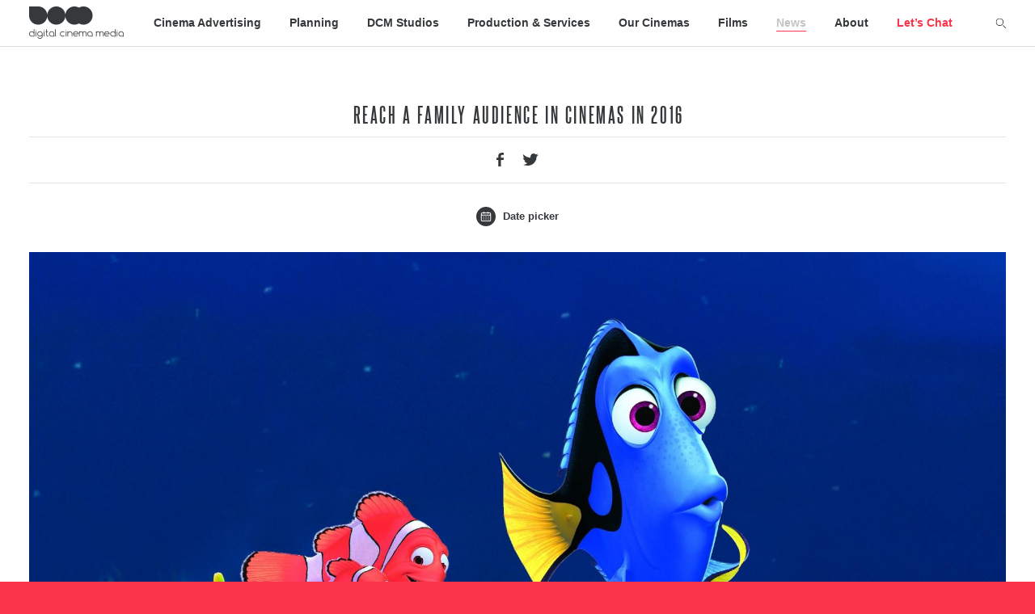

--- FILE ---
content_type: text/html; charset=UTF-8
request_url: https://www.dcm.co.uk/news/reach-a-family-audience-in-cinemas-in-2016
body_size: 14444
content:

		<!DOCTYPE html>
<html lang="en" class="modernizr-no-js ">
	<head>
		<meta http-equiv="X-UA-Compatible" content="IE=edge" />
		<meta charset="utf-8" />

		<link rel="preconnect" href="//ajax.googleapis.com" />

		<!-- Google Tag Manager -->
		<script data-turbolinks-eval="false">(function(w,d,s,l,i){w[l]=w[l]||[];w[l].push({'gtm.start':
		new Date().getTime(),event:'gtm.js'});var f=d.getElementsByTagName(s)[0],
		j=d.createElement(s),dl=l!='dataLayer'?'&l='+l:'';j.async=true;j.src=
		'https://www.googletagmanager.com/gtm.js?id='+i+dl;f.parentNode.insertBefore(j,f);
		})(window,document,'script','dataLayer','GTM-MWVH58H');</script>
		<!-- End Google Tag Manager -->

		<meta http-equiv="cleartype" content="on" />
		<meta name="viewport" content="width=device-width,initial-scale=1" />
		<meta name="msapplication-tap-highlight" content="no" />

		<title>Reach a family audience in cinemas in 2016 | DCM</title>
<meta name='keywords' content='' />
<meta name='description' content='We connect brands, films and people before, during and after the movie experience. Welcome to our world.' />
<link rel='canonical' href='https://www.dcm.co.uk/news/reach-a-family-audience-in-cinemas-in-2016' />

		

		<script data-turbolinks-eval="false">window.isIe = (/*@cc_on!@*/0) || !!window.MSInputMethodContext;</script>

		
			<script data-turbolinks-eval="false">!function(){"use strict";function t(t){l.push(t),1==l.length&&f()}function e(){for(;l.length;)l[0](),l.shift()}function n(t){this.a=u,this.b=void 0,this.f=[];var e=this;try{t(function(t){r(e,t)},function(t){a(e,t)})}catch(n){a(e,n)}}function o(t){return new n(function(e,n){n(t)})}function i(t){return new n(function(e){e(t)})}function r(t,e){if(t.a==u){if(e==t)throw new TypeError;var n=!1;try{var o=e&&e.then;if(null!=e&&"object"==typeof e&&"function"==typeof o)return void o.call(e,function(e){n||r(t,e),n=!0},function(e){n||a(t,e),n=!0})}catch(i){return void(n||a(t,i))}t.a=0,t.b=e,s(t)}}function a(t,e){if(t.a==u){if(e==t)throw new TypeError;t.a=1,t.b=e,s(t)}}function s(e){t(function(){if(e.a!=u)for(;e.f.length;){var t=e.f.shift(),n=t[0],o=t[1],i=t[2],t=t[3];try{0==e.a?i("function"==typeof n?n.call(void 0,e.b):e.b):1==e.a&&("function"==typeof o?i(o.call(void 0,e.b)):t(e.b))}catch(r){t(r)}}})}function c(t){return new n(function(e,n){function o(n){return function(o){a[n]=o,r+=1,r==t.length&&e(a)}}var r=0,a=[];0==t.length&&e(a);for(var s=0;s<t.length;s+=1)i(t[s]).c(o(s),n)})}function d(t){return new n(function(e,n){for(var o=0;o<t.length;o+=1)i(t[o]).c(e,n)})}var f,l=[];f=function(){setTimeout(e)};var u=2;n.prototype.g=function(t){return this.c(void 0,t)},n.prototype.c=function(t,e){var o=this;return new n(function(n,i){o.f.push([t,e,n,i]),s(o)})},window.Promise||(window.Promise=n,window.Promise.resolve=i,window.Promise.reject=o,window.Promise.race=d,window.Promise.all=c,window.Promise.prototype.then=n.prototype.c,window.Promise.prototype["catch"]=n.prototype.g)}(),function(){function t(t,e){document.addEventListener?t.addEventListener("scroll",e,!1):t.attachEvent("scroll",e)}function e(t){document.body?t():document.addEventListener?document.addEventListener("DOMContentLoaded",function e(){document.removeEventListener("DOMContentLoaded",e),t()}):document.attachEvent("onreadystatechange",function n(){"interactive"!=document.readyState&&"complete"!=document.readyState||(document.detachEvent("onreadystatechange",n),t())})}function n(t){this.a=document.createElement("div"),this.a.setAttribute("aria-hidden","true"),this.a.appendChild(document.createTextNode(t)),this.b=document.createElement("span"),this.c=document.createElement("span"),this.h=document.createElement("span"),this.f=document.createElement("span"),this.g=-1,this.b.style.cssText="max-width:none;display:inline-block;position:absolute;height:100%;width:100%;overflow:scroll;font-size:16px;",this.c.style.cssText="max-width:none;display:inline-block;position:absolute;height:100%;width:100%;overflow:scroll;font-size:16px;",this.f.style.cssText="max-width:none;display:inline-block;position:absolute;height:100%;width:100%;overflow:scroll;font-size:16px;",this.h.style.cssText="display:inline-block;width:200%;height:200%;font-size:16px;max-width:none;",this.b.appendChild(this.h),this.c.appendChild(this.f),this.a.appendChild(this.b),this.a.appendChild(this.c)}function o(t,e){t.a.style.cssText="max-width:none;min-width:20px;min-height:20px;display:inline-block;overflow:hidden;position:absolute;width:auto;margin:0;padding:0;top:-999px;left:-999px;white-space:nowrap;font:"+e+";"}function i(t){var e=t.a.offsetWidth,n=e+100;return t.f.style.width=n+"px",t.c.scrollLeft=n,t.b.scrollLeft=t.b.scrollWidth+100,t.g!==e&&(t.g=e,!0)}function r(e,n){function o(){var t=r;i(t)&&t.a.parentNode&&n(t.g)}var r=e;t(e.b,o),t(e.c,o),i(e)}function a(t,e){var n=e||{};this.family=t,this.style=n.style||"normal",this.weight=n.weight||"normal",this.stretch=n.stretch||"normal"}function s(){if(null===l){var t=document.createElement("div");try{t.style.font="condensed 100px sans-serif"}catch(e){}l=""!==t.style.font}return l}function c(t,e){return[t.style,t.weight,s()?t.stretch:"","100px",e].join(" ")}var d=null,f=null,l=null,u=null;a.prototype.load=function(t,i){var a=this,s=t||"BESbswy",l=0,h=i||3e3,p=(new Date).getTime();return new Promise(function(t,i){var m;if(null===u&&(u=!!document.fonts),(m=u)&&(null===f&&(f=/OS X.*Version\/10\..*Safari/.test(navigator.userAgent)&&/Apple/.test(navigator.vendor)),m=!f),m){m=new Promise(function(t,e){function n(){(new Date).getTime()-p>=h?e():document.fonts.load(c(a,'"'+a.family+'"'),s).then(function(e){1<=e.length?t():setTimeout(n,25)},function(){e()})}n()});var w=new Promise(function(t,e){l=setTimeout(e,h)});Promise.race([w,m]).then(function(){clearTimeout(l),t(a)},function(){i(a)})}else e(function(){function e(){var e;(e=-1!=v&&-1!=y||-1!=v&&-1!=g||-1!=y&&-1!=g)&&((e=v!=y&&v!=g&&y!=g)||(null===d&&(e=/AppleWebKit\/([0-9]+)(?:\.([0-9]+))/.exec(window.navigator.userAgent),d=!!e&&(536>parseInt(e[1],10)||536===parseInt(e[1],10)&&11>=parseInt(e[2],10))),e=d&&(v==b&&y==b&&g==b||v==x&&y==x&&g==x||v==E&&y==E&&g==E)),e=!e),e&&(T.parentNode&&T.parentNode.removeChild(T),clearTimeout(l),t(a))}function f(){if((new Date).getTime()-p>=h)T.parentNode&&T.parentNode.removeChild(T),i(a);else{var t=document.hidden;!0!==t&&void 0!==t||(v=u.a.offsetWidth,y=m.a.offsetWidth,g=w.a.offsetWidth,e()),l=setTimeout(f,50)}}var u=new n(s),m=new n(s),w=new n(s),v=-1,y=-1,g=-1,b=-1,x=-1,E=-1,T=document.createElement("div");T.dir="ltr",o(u,c(a,"sans-serif")),o(m,c(a,"serif")),o(w,c(a,"monospace")),T.appendChild(u.a),T.appendChild(m.a),T.appendChild(w.a),document.body.appendChild(T),b=u.a.offsetWidth,x=m.a.offsetWidth,E=w.a.offsetWidth,f(),r(u,function(t){v=t,e()}),o(u,c(a,'"'+a.family+'",sans-serif')),r(m,function(t){y=t,e()}),o(m,c(a,'"'+a.family+'",serif')),r(w,function(t){g=t,e()}),o(w,c(a,'"'+a.family+'",monospace'))})})},"undefined"!=typeof module?module.exports=a:(window.FontFaceObserver=a,window.FontFaceObserver.prototype.load=a.prototype.load)}();</script>
		

		<script data-turbolinks-eval="false">
			(function(d, w) {
				w.resizers = [];
				var resize = function() {
					for (var i = 0; i < w.resizers.length; i++) {w.resizers[i]();}
				};

				
					Promise.all([
						new FontFaceObserver('steelfish-web'),
						new FontFaceObserver('steelfish-web', {weight: 700})
					].map(function(font) { return font.load(null, 10000); })).then(function() {
						d.documentElement.className = d.documentElement.className + ' fontsactive';

						resize();

						if (w.jQuery) {w.jQuery(w).trigger('fontsactive');}

						var date = new Date();
						date.setTime(date.getTime() + (365 * 24 * 60 * 60 * 1000));
						d.cookie = 'fontsactive_v1=1; expires=' + date.toGMTString() + '; path=/';
					}).catch(function() {});
				

				w.addEventListener('resize', resize, false);
				w.addEventListener('orientationchange', resize, false);
			}(document, window));
		</script>

		<style>@font-face{font-family:"steelfish-web";font-style:normal;font-weight:400;src:url(/media/fonts/steelfish-web.woff2) format("woff2"),url(/media/fonts/steelfish-web.woff) format("woff")}@font-face{font-family:"steelfish-web";font-style:normal;font-weight:700;src:url(/media/fonts/steelfish-700-web.woff2) format("woff2"),url(/media/fonts/steelfish-700-web.woff) format("woff")}</style>
		<link rel="stylesheet" href="/dist/media/stylesheets/app-95eeb922c3.css" />
		<script data-turbolinks-eval="false">!function(e,n,t){function r(e,n){return typeof e===n}function o(){var e,n,t,o,i,s,l;for(var a in x)if(x.hasOwnProperty(a)){if(e=[],n=x[a],n.name&&(e.push(n.name.toLowerCase()),n.options&&n.options.aliases&&n.options.aliases.length))for(t=0;t<n.options.aliases.length;t++)e.push(n.options.aliases[t].toLowerCase());for(o=r(n.fn,"function")?n.fn():n.fn,i=0;i<e.length;i++)s=e[i],l=s.split("."),1===l.length?w[l[0]]=o:(!w[l[0]]||w[l[0]]instanceof Boolean||(w[l[0]]=new Boolean(w[l[0]])),w[l[0]][l[1]]=o),_.push((o?"":"no-")+l.join("-"))}}function i(e){var n=b.className,t=w._config.classPrefix||"";if(T&&(n=n.baseVal),w._config.enableJSClass){var r=new RegExp("(^|\\s)"+t+"no-js(\\s|$)");n=n.replace(r,"$1"+t+"js$2")}w._config.enableClasses&&(n+=" "+t+e.join(" "+t),T?b.className.baseVal=n:b.className=n)}function s(e){return e.replace(/([a-z])-([a-z])/g,function(e,n,t){return n+t.toUpperCase()}).replace(/^-/,"")}function l(){return"function"!=typeof n.createElement?n.createElement(arguments[0]):T?n.createElementNS.call(n,"http://www.w3.org/2000/svg",arguments[0]):n.createElement.apply(n,arguments)}function a(e,n){if("object"==typeof e)for(var t in e)E(e,t)&&a(t,e[t]);else{e=e.toLowerCase();var r=e.split("."),o=w[r[0]];if(2==r.length&&(o=o[r[1]]),"undefined"!=typeof o)return w;n="function"==typeof n?n():n,1==r.length?w[r[0]]=n:(!w[r[0]]||w[r[0]]instanceof Boolean||(w[r[0]]=new Boolean(w[r[0]])),w[r[0]][r[1]]=n),i([(n&&0!=n?"":"no-")+r.join("-")]),w._trigger(e,n)}return w}function f(e,n){return!!~(""+e).indexOf(n)}function u(e,n){return function(){return e.apply(n,arguments)}}function c(e,n,t){var o;for(var i in e)if(e[i]in n)return t===!1?e[i]:(o=n[e[i]],r(o,"function")?u(o,t||n):o);return!1}function p(){var e=n.body;return e||(e=l(T?"svg":"body"),e.fake=!0),e}function d(e,t,r,o){var i,s,a,f,u="modernizr",c=l("div"),d=p();if(parseInt(r,10))for(;r--;)a=l("div"),a.id=o?o[r]:u+(r+1),c.appendChild(a);return i=l("style"),i.type="text/css",i.id="s"+u,(d.fake?d:c).appendChild(i),d.appendChild(c),i.styleSheet?i.styleSheet.cssText=e:i.appendChild(n.createTextNode(e)),c.id=u,d.fake&&(d.style.background="",d.style.overflow="hidden",f=b.style.overflow,b.style.overflow="hidden",b.appendChild(d)),s=t(c,e),d.fake?(d.parentNode.removeChild(d),b.style.overflow=f,b.offsetHeight):c.parentNode.removeChild(c),!!s}function h(e){return e.replace(/([A-Z])/g,function(e,n){return"-"+n.toLowerCase()}).replace(/^ms-/,"-ms-")}function m(n,t,r){var o;if("getComputedStyle"in e){o=getComputedStyle.call(e,n,t);var i=e.console;if(null!==o)r&&(o=o.getPropertyValue(r));else if(i){var s=i.error?"error":"log";i[s].call(i,"getComputedStyle returning null, its possible modernizr test results are inaccurate")}}else o=!t&&n.currentStyle&&n.currentStyle[r];return o}function v(n,r){var o=n.length;if("CSS"in e&&"supports"in e.CSS){for(;o--;)if(e.CSS.supports(h(n[o]),r))return!0;return!1}if("CSSSupportsRule"in e){for(var i=[];o--;)i.push("("+h(n[o])+":"+r+")");return i=i.join(" or "),d("@supports ("+i+") { #modernizr { position: absolute; } }",function(e){return"absolute"==m(e,null,"position")})}return t}function y(e,n,o,i){function a(){c&&(delete B.style,delete B.modElem)}if(i=!r(i,"undefined")&&i,!r(o,"undefined")){var u=v(e,o);if(!r(u,"undefined"))return u}for(var c,p,d,h,m,y=["modernizr","tspan","samp"];!B.style&&y.length;)c=!0,B.modElem=l(y.shift()),B.style=B.modElem.style;for(d=e.length,p=0;p<d;p++)if(h=e[p],m=B.style[h],f(h,"-")&&(h=s(h)),B.style[h]!==t){if(i||r(o,"undefined"))return a(),"pfx"!=n||h;try{B.style[h]=o}catch(g){}if(B.style[h]!=m)return a(),"pfx"!=n||h}return a(),!1}function g(e,n,t,o,i){var s=e.charAt(0).toUpperCase()+e.slice(1),l=(e+" "+N.join(s+" ")+s).split(" ");return r(n,"string")||r(n,"undefined")?y(l,n,o,i):(l=(e+" "+A.join(s+" ")+s).split(" "),c(l,n,t))}function C(e,n,r){return g(e,t,t,n,r)}var _=[],x=[],S={_version:"3.6.0",_config:{classPrefix:"modernizr-",enableClasses:!0,enableJSClass:!0,usePrefixes:!0},_q:[],on:function(e,n){var t=this;setTimeout(function(){n(t[e])},0)},addTest:function(e,n,t){x.push({name:e,fn:n,options:t})},addAsyncTest:function(e){x.push({name:null,fn:e})}},w=function(){};w.prototype=S,w=new w;var b=n.documentElement,T="svg"===b.nodeName.toLowerCase(),P="CSS"in e&&"supports"in e.CSS,z="supportsCSS"in e;w.addTest("supports",P||z);var j=S._config.usePrefixes?" -webkit- -moz- -o- -ms- ".split(" "):["",""];S._prefixes=j,w.addTest("srcset","srcset"in l("img"));var E;!function(){var e={}.hasOwnProperty;E=r(e,"undefined")||r(e.call,"undefined")?function(e,n){return n in e&&r(e.constructor.prototype[n],"undefined")}:function(n,t){return e.call(n,t)}}(),S._l={},S.on=function(e,n){this._l[e]||(this._l[e]=[]),this._l[e].push(n),w.hasOwnProperty(e)&&setTimeout(function(){w._trigger(e,w[e])},0)},S._trigger=function(e,n){if(this._l[e]){var t=this._l[e];setTimeout(function(){var e,r;for(e=0;e<t.length;e++)(r=t[e])(n)},0),delete this._l[e]}},w._q.push(function(){S.addTest=a});var L="Moz O ms Webkit",N=S._config.usePrefixes?L.split(" "):[];S._cssomPrefixes=N;var k=function(n){var r,o=j.length,i=e.CSSRule;if("undefined"==typeof i)return t;if(!n)return!1;if(n=n.replace(/^@/,""),r=n.replace(/-/g,"_").toUpperCase()+"_RULE",r in i)return"@"+n;for(var s=0;s<o;s++){var l=j[s],a=l.toUpperCase()+"_"+r;if(a in i)return"@-"+l.toLowerCase()+"-"+n}return!1};S.atRule=k;var A=S._config.usePrefixes?L.toLowerCase().split(" "):[];S._domPrefixes=A;var O=S.testStyles=d;w.addTest("touchevents",function(){var t;if("ontouchstart"in e||e.DocumentTouch&&n instanceof DocumentTouch)t=!0;else{var r=["@media (",j.join("touch-enabled),("),"heartz",")","{#modernizr{top:9px;position:absolute}}"].join("");O(r,function(e){t=9===e.offsetTop})}return t});var q={elem:l("modernizr")};w._q.push(function(){delete q.elem});var B={style:q.elem.style};w._q.unshift(function(){delete B.style}),S.testAllProps=g;S.prefixed=function(e,n,t){return 0===e.indexOf("@")?k(e):(e.indexOf("-")!=-1&&(e=s(e)),n?g(e,n,t):g(e,"pfx"))};S.testAllProps=C,w.addTest("flexboxtweener",C("flexAlign","end",!0)),w.addTest("csstransforms3d",function(){return!!C("perspective","1px",!0)}),w.addTest("flexbox",C("flexBasis","1px",!0)),o(),i(_),delete S.addTest,delete S.addAsyncTest;for(var R=0;R<w._q.length;R++)w._q[R]();e.Modernizr=w}(window,document);</script>
		<script>
			Modernizr.addTest('textstroke', function() {
				if (navigator.userAgent.indexOf('Edge') > -1) return false;
				var h1 = document.createElement('h1');
				return !(!('webkitTextStroke' in h1.style) && !('textStroke' in h1.style));
			});
		</script>
		<script async data-turbolinks-eval="false">(function(d, s) {
			if (Modernizr.srcset) {return;}
			var js = d.createElement(s), fjs = d.getElementsByTagName(s)[0];
			js.async = true; js.setAttribute('data-turbolinks-eval', false);
			js.src = '/dist/media/javascripts/picturefill-a6a111cf8e.js';
			fjs.parentNode.insertBefore(js, fjs);
		}(document, 'script'));</script>

		<link rel="icon" href="/favicon.png" type="image/x-icon" />
	</head>
	<!--[if IE 9]><body class=" ie9"><![endif]-->
	<!--[if gt IE 9]><!--><body class=""><!--<![endif]-->
		<!-- Google Tag Manager (noscript) -->
		<noscript data-turbolinks-permanent id="gtm-fallback"><iframe src="https://www.googletagmanager.com/ns.html?id=GTM-MWVH58H"
		height="0" width="0" style="display:none;visibility:hidden"></iframe></noscript>
		<!-- End Google Tag Manager (noscript) -->

		<div class="breakpoint" id="breakpoint"></div>
		<div class="breakpoint-list" id="breakpoint-list"></div>

		<div class="page" id="top">
			<div class="page__mask mask" id="mask" data-turbolinks-permanent></div>

			<header id="header" class="page__header" data-turbolinks-permanent>
				<div class="row">
					<div class="columns">
						<div class="page__header__inner">
							<div class="page__header__nav__toggle__wrap">
								<div class="page__header__nav__toggle pseudo-link js-nav-mobile-toggle" tabindex="0">
									<div class="burger">
										<div class="burger__top burger__part"></div>
										<div class="burger__middle burger__part"></div>
										<div class="burger__bottom burger__part"></div>
									</div>
								</div>
							</div>
							<a class="page__header__logo page__header__logo--dark logo" href="/">
								<img
									class="page__header__logo__full" alt="Digital Cinema Media logo"
									srcset="/media/images/logo-gray.png 1x, /media/images/logo-gray@2x.png 2x"
								/>
								<img
									class="page__header__logo__mobile" alt="Digital Cinema Media logo"
									srcset="/media/images/logo-center-gray.png 1x, /media/images/logo-center-gray@2x.png 2x"
								/>
							</a>
							<a class="page__header__logo page__header__logo--light logo" href="/">
								<img
									class="page__header__logo__full" alt="Digital Cinema Media logo"
									srcset="/media/images/logo-white.png 1x, /media/images/logo-white@2x.png 2x"
								/>
								<img
									class="page__header__logo__mobile" alt="Digital Cinema Media logo"
									srcset="/media/images/logo-center-white.png 1x, /media/images/logo-center-white@2x.png 2x"
								/>
							</a>
							<nav class="page__header__nav nav js-nav-list">
								<div class="nav__inner">
									<a href="/advertising" class="nav__link pseudo-link js-nav-link js-subnav-trigger">
										<span class="nav__label">Cinema Advertising</span>
										<span class="nav__arrow js-subnav-mobile-trigger" tabindex="0"><i class='icon icon--ui__chevron-down '>
            <svg><use xlink:href='/dist/media/images/sprites/ui-2ea60e6183.svg#chevron-down' xmlns:xlink='http://www.w3.org/1999/xlink'></use></svg>
        </i></span>
									</a>
									<div class="subnav js-subnav">
										<div class="row row--no-nest">
											<nav class="columns">
												<a class="subnav__link js-subnav-link" href="/advertising">
													<span class="subnav__label">Introduction</span>
												</a>
												<a class="subnav__link js-subnav-link" href="/latest-downloads">
															<span class="subnav__label">Latest Downloads</span>
														</a>
												<a class="subnav__link js-subnav-link" href="/why-cinema">
													<span class="subnav__label">Why Cinema?</span>
												</a>
												<a class="subnav__link js-subnav-link" href="/audience">
													<span class="subnav__label">Our Audiences</span>
												</a>
												<a class="subnav__link js-subnav-link" href="/case-studies">
													<span class="subnav__label">Case Studies</span>
												</a>
												
													<a class="subnav__link js-subnav-link" href="/cinema-tvrs">
														<span class="subnav__label">Cinema TVRs</span>
													</a>
												
												<a class="subnav__link js-subnav-link" href="/awards">
													<span class="subnav__label">Awards</span>
												</a>
											</nav>
										</div>
									</div>
									<a href="/how" class="nav__link pseudo-link js-nav-link js-subnav-trigger">
										<span class="nav__label">Planning</span>
										<span class="nav__arrow js-subnav-mobile-trigger" tabindex="0"><i class='icon icon--ui__chevron-down '>
            <svg><use xlink:href='/dist/media/images/sprites/ui-2ea60e6183.svg#chevron-down' xmlns:xlink='http://www.w3.org/1999/xlink'></use></svg>
        </i></span>
									</a>
									<div class="subnav js-subnav">
										<div class="row row--no-nest">
											<nav class="columns">
												<a class="subnav__link js-subnav-link" href="/how">
													<span class="subnav__label">Introduction</span>
												</a>
												<a class="subnav__link js-subnav-link" href="/avmaximiser">
													<span class="subnav__label">AV Reach Maximiser</span>
												</a>
												<a class="subnav__link js-subnav-link" href="https://www.dcm.co.uk/planner" target="_blank">
													<span class="subnav__label">DCM Campaign Planner</span>
												</a>
												<a class="subnav__link js-subnav-link" href="/start">
													<span class="subnav__label">Start With Cinema</span>
												</a>
												<a class="subnav__link js-subnav-link" href="/maximise">
													<span class="subnav__label">Maximise with Cinema</span>
												</a>
												<a class="subnav__link js-subnav-link" href="/buying-routes">
													<span class="subnav__label">Buying Routes</span>
												</a>
												<a class="subnav__link js-subnav-link" href="/ratecard">
													<span class="subnav__label">DCM Ratecard</span>
												</a>
												<a class="subnav__link js-subnav-link" href="/buying-regions/macro">
													<span class="subnav__label">Buying Regions</span>
												</a>
												<a class="subnav__link js-subnav-link" href="/cinemapper">
													<span class="subnav__label">Cinemapper</span>
												</a>
											</nav>
										</div>
									</div>
									<a class="nav__link js-nav-link " href="/dcm-studios">
										<span class="nav__label">DCM Studios</span>
									</a>
									<a class="nav__link js-nav-link " href="/production-and-services">
										<span class="nav__label">Production &amp; Services</span>
									</a>
									<a href="/our-cinema-partners" class="nav__link pseudo-link js-nav-link js-subnav-trigger">
										<span class="nav__label">Our Cinemas</span>
										<span class="nav__arrow js-subnav-mobile-trigger" tabindex="0"><i class='icon icon--ui__chevron-down '>
            <svg><use xlink:href='/dist/media/images/sprites/ui-2ea60e6183.svg#chevron-down' xmlns:xlink='http://www.w3.org/1999/xlink'></use></svg>
        </i></span>
									</a>
									<div class="subnav js-subnav">
										<div class="row row--no-nest">
											<nav class="columns">
												<a class="subnav__link js-subnav-link" href="/our-cinema-partners">
													<span class="subnav__label">Cinema Partners</span>
												</a>
												<a class="subnav__link js-subnav-link" href="/cinema-gallery">
													<span class="subnav__label">Cinema Gallery</span>
												</a>
												<a class="subnav__link js-subnav-link" href="/find-a-cinema">
													<span class="subnav__label">Find a Cinema</span>
												</a>
											</nav>
										</div>
									</div>
									<a class="nav__link js-nav-link js-subnav-trigger" href="/films">
										<span class="nav__label">Films</span>
										<span class="nav__arrow js-subnav-mobile-trigger" tabindex="0"><i class='icon icon--ui__chevron-down '>
            <svg><use xlink:href='/dist/media/images/sprites/ui-2ea60e6183.svg#chevron-down' xmlns:xlink='http://www.w3.org/1999/xlink'></use></svg>
        </i></span>
									</a>
									<div class="subnav js-subnav">
										<div class="row row--no-nest">
											<nav class="columns">
												<a class="subnav__link js-subnav-link" href="/films">
													<span class="subnav__label">Film Calendar</span>
												</a>
												
													<a class="subnav__link js-subnav-link" href="/box-office">
														<span class="subnav__label">Box Office</span>
													</a>
												
												<a class="subnav__link js-subnav-link" href="/toms-picks">
													<span class="subnav__label">Tom’s Picks</span>
												</a>
												<a class="subnav__link js-subnav-link" href="/dcm-film-club">
													<span class="subnav__label">DCM Film Club</span>
												</a>
											</nav>
										</div>
									</div>
									<a class="nav__link js-nav-link is-active" href="/news">
										<span class="nav__label">News</span>
									</a>
									<a class="nav__link js-nav-link js-subnav-trigger" href="/about">
										<span class="nav__label">About</span>
										<span class="nav__arrow js-subnav-mobile-trigger" tabindex="0"><i class='icon icon--ui__chevron-down '>
            <svg><use xlink:href='/dist/media/images/sprites/ui-2ea60e6183.svg#chevron-down' xmlns:xlink='http://www.w3.org/1999/xlink'></use></svg>
        </i></span>
									</a>
									<div class="subnav js-subnav">
										<div class="row row--no-nest">
											<nav class="columns">
												<a class="subnav__link js-subnav-link" href="/about">
													<span class="subnav__label">Introduction</span>
												</a>
												<a class="subnav__link js-subnav-link" href="/team/all">
													<span class="subnav__label">Team</span>
												</a>
												<a class="subnav__link js-subnav-link" href="/careers">
													<span class="subnav__label">Careers</span>
												</a>
												<a class="subnav__link js-subnav-link" href="/resources">
													<span class="subnav__label">Resources</span>
												</a>
												<a class="subnav__link js-subnav-link" href="/contact">
													<span class="subnav__label">Contact Us</span>
												</a>
											</nav>
										</div>
									</div>
									<a class="nav__link nav__link--highlight js-chat-toggle" href="mailto:hello@dcm.co.uk">
												<span class="nav__label">Let’s Chat</span>
											</a>
								</div>
							</nav>
							<aside class="page__header__search search" id="search">
								<div class="page__header__search__toggle search__toggle pseudo-link js-search-toggle" tabindex="0">
									<i class='icon icon--ui__search '>
            <svg><use xlink:href='/dist/media/images/sprites/ui-2ea60e6183.svg#search' xmlns:xlink='http://www.w3.org/1999/xlink'></use></svg>
        </i>
								</div>
								<div class="search__panel panel theme--red js-search-panel">
									<div class="panel__inner">
										<div class="row row--no-nest">
											<div class="columns">
												<div class="panel__close close pseudo-link js-panel-close" tabindex="0">
													<i class='icon icon--ui__cross '>
            <svg><use xlink:href='/dist/media/images/sprites/ui-2ea60e6183.svg#cross' xmlns:xlink='http://www.w3.org/1999/xlink'></use></svg>
        </i>
												</div>
												<form class="search__form js-search-form" method="post" action="https://www.dcm.co.uk/"  >
<div class='hiddenFields'>
<input type="hidden" name="ACT" value="41" />
<input type="hidden" name="RES" value="" />
<input type="hidden" name="meta" value="[base64]" />
<input type="hidden" name="site_id" value="1" />
<input type="hidden" name="csrf_token" value="b4682290637b513051ed0d1dbad736e7a86386d1" />
</div>


													<input class="search__input js-search-input" placeholder="Type your key words here&hellip;" type="search" name="keywords" id="search-input" required>
													<button class="search__button" type="submit">
														<i class='icon icon--ui__search '>
            <svg><use xlink:href='/dist/media/images/sprites/ui-2ea60e6183.svg#search' xmlns:xlink='http://www.w3.org/1999/xlink'></use></svg>
        </i>
													</button>
												</form>
												<blockquote class="search__quote">
													“He’s searching for his former master”
													<cite class="search__cite">Star Wars (1977)</cite>
												</blockquote>
											</div>
										</div>
									</div>
								</div>
							</aside>
							<aside class="page__close panel theme--red pseudo-link" tabindex="0" id="close">
								<div class="panel__inner js-panel-inner">
									<div class="panel__close close">
										<i class='icon icon--ui__cross '>
            <svg><use xlink:href='/dist/media/images/sprites/ui-2ea60e6183.svg#cross' xmlns:xlink='http://www.w3.org/1999/xlink'></use></svg>
        </i>
									</div>
								</div>
							</aside>
						</div>
					</div>
				</div>
			</header>

			<script async>
				(function() {
					var header = document.getElementById('header'),
						resize = function() {
							header.parentNode.style.paddingTop = header.offsetHeight + 'px';
						};

					header.className = header.className + ' is-fixed';
					resize();
					window.resizers.push(resize);
				}());
			</script>

			<main class="page__content">

<article class="article">
		<div class="hero">
			<div class="row">
				<div class="columns">
					<div class="hero__inner">
						<div class="hero__content">
							<h1 class="hero__heading hero__heading--small">Reach a family audience in cinemas in 2016</h1>
							<div class="hero__soc soc">
								<a class="soc__link" href="https://www.facebook.com/sharer/sharer.php?u=https%3A%2F%2Fwww.dcm.co.uk%2Fnews%2Freach-a-family-audience-in-cinemas-in-2016" target="_blank" rel="noopener">
	<i class='icon icon--ui__soc-facebook '>
            <svg><use xlink:href='/dist/media/images/sprites/ui-2ea60e6183.svg#soc-facebook' xmlns:xlink='http://www.w3.org/1999/xlink'></use></svg>
        </i>
</a>
<a class="soc__link" href="https://twitter.com/intent/tweet?text=Reach+a+family+audience+in+cinemas+in+2016&url=https%3A%2F%2Fwww.dcm.co.uk%2Fnews%2Freach-a-family-audience-in-cinemas-in-2016" target="_blank" rel="noopener">
	<i class='icon icon--ui__soc-twitter '>
            <svg><use xlink:href='/dist/media/images/sprites/ui-2ea60e6183.svg#soc-twitter' xmlns:xlink='http://www.w3.org/1999/xlink'></use></svg>
        </i>
</a>

							</div>
						</div>
					</div>
				</div>
			</div>
		</div>

		<div class="header hero__next">
	<div class="row">
		<div class="columns">
			<div class="header__inner">
				<div class="header__item">
					<div data-active-month="" data-active-year="" data-min="2000" data-max="2026" data-url-segment="news/date" class="date-picker js-calendar-picker">
						<div class="date-picker__toggle pseudo-link--styled js-calendar-picker-toggle" tabindex="0">
							<i class='icon icon--ui__calendar '>
            <svg><use xlink:href='/dist/media/images/sprites/ui-2ea60e6183.svg#calendar' xmlns:xlink='http://www.w3.org/1999/xlink'></use></svg>
        </i>
							Date picker
						</div>

						<div class="date-picker__content js-calendar-picker-content">
							<input class="js-calendar-picker-input" type="hidden" />

							<div class="date-picker__selector">
								<button class="date-picker__arrow date-picker__arrow--previous js-calendar-picker-arrow" data-action="-"></button>
								<div class="date-picker__year js-calendar-picker-year">
									
										2026
									
								</div>
								<button class="date-picker__arrow date-picker__arrow--next js-calendar-picker-arrow" data-action="+"></button>
							</div>

							<div class="date-picker__months">
								<a href="/news/date/2016/01" class="date-picker__item js-calendar-picker-month">
									<span class="date-picker__month">
										<span class="date-picker__month__label">Jan</span>
									</span>
								</a>
								<a href="/news/date/2016/02" class="date-picker__item js-calendar-picker-month">
									<span class="date-picker__month">
										<span class="date-picker__month__label">Feb</span>
									</span>
								</a>
								<a href="/news/date/2016/03" class="date-picker__item js-calendar-picker-month">
									<span class="date-picker__month">
										<span class="date-picker__month__label">Mar</span>
									</span>
								</a>
								<a href="/news/date/2016/04" class="date-picker__item js-calendar-picker-month">
									<span class="date-picker__month">
										<span class="date-picker__month__label">Apr</span>
									</span>
								</a>
								<a href="/news/date/2016/05" class="date-picker__item js-calendar-picker-month">
									<span class="date-picker__month">
										<span class="date-picker__month__label">May</span>
									</span>
								</a>
								<a href="/news/date/2016/06" class="date-picker__item js-calendar-picker-month">
									<span class="date-picker__month">
										<span class="date-picker__month__label">Jun</span>
									</span>
								</a>
								<a href="/news/date/2016/07" class="date-picker__item js-calendar-picker-month">
									<span class="date-picker__month">
										<span class="date-picker__month__label">Jul</span>
									</span>
								</a>
								<a href="/news/date/2016/08" class="date-picker__item js-calendar-picker-month">
									<span class="date-picker__month">
										<span class="date-picker__month__label">Aug</span>
									</span>
								</a>
								<a href="/news/date/2016/09" class="date-picker__item js-calendar-picker-month">
									<span class="date-picker__month">
										<span class="date-picker__month__label">Sep</span>
									</span>
								</a>
								<a href="/news/date/2016/10" class="date-picker__item js-calendar-picker-month">
									<span class="date-picker__month">
										<span class="date-picker__month__label">Oct</span>
									</span>
								</a>
								<a href="/news/date/2016/11" class="date-picker__item js-calendar-picker-month">
									<span class="date-picker__month">
										<span class="date-picker__month__label">Nov</span>
									</span>
								</a>
								<a href="/news/date/2016/12" class="date-picker__item js-calendar-picker-month">
									<span class="date-picker__month">
										<span class="date-picker__month__label">Dec</span>
									</span>
								</a>
							</div>
						</div>
					</div>
				</div>
			</div>
		</div>
	</div>
</div>

		
			
				<div class="row">
					<div class="columns">
						<figure class="aspect">
							<div class="aspect__inner--header"></div>
							<div class="aspect__media" style="background-image: url('/uploads/images/findingdorynemopixar.jpg')"></div>
						</figure>
					</div>
				</div>
			
		

		<div class="article__content ut-marg-b-xxmedium">
			<div class="row">
				<div class="columns small-12 medium-4 large-3">
					<ul class="article__table">
						<table>
							<tbody>
								<tr>
									<th><strong>Date</strong></th>
									<td><time datetime="2016-01-05\GMT14:48:00">05/01/2016</time></td>
								</tr>
								<tr>
									<th><strong>Author</strong></th>
									<td>Zoe Aresti</td>
								</tr>
								
							</tbody>
						</table>
					</ul>
				</div>

				<div class="columns small-12 medium-8 large-9 end">
					

					<div class="fmt article__text large-9">
						<p><em>Digital Cinema Media&rsquo;s (DCM) Research and Insight Manager, Michael Tull, looks at the great family slate that we have ahead of us in 2016 and how the cinema environment provides advertisers with unique opportunities to target that all-important family audience, together in one place.</em></p>

<p>Here at Digital Cinema Media (DCM) we&rsquo;re expecting 2016 to be a mammoth year for family films. Our Head of Film, Tom Linay, has gone so far as to say that he predicts 2016 will be the biggest year ever for family films at the UK box office, surpassing the current landmark set by 2013.</p>

<p>This year&rsquo;s animation slate will be comprised of both strong franchise entries and original properties. Families will be re-introduced to Mowgli &amp; Co. (<em>The Jungle Book</em>), take them to a secret Panda village (<em>Kung Fu Panda 3</em>), go back underwater with some old favourites (<em>Finding Dory</em>) and unveil exactly what pets get up to when their owners aren&rsquo;t around (<em>Secret Life Of Pets</em>).&nbsp;</p>

<p>With those titles representing just a handful of the family films coming to a cinema near you next year (I&rsquo;ve not even mentioned<em> Alvin &amp; The Chipmunks: The Road Chip, Zootropolis, Angry Birds, Teenage Mutant Ninja Turtles 2, Ice Age: Collision Course, The BFG, Pete&rsquo;s Dragon, Kubo And the Two Strings, Storks </em>and <em>Moana</em>&hellip;the list goes on!), you can see why expectations are high and why many families will be making repeat visits to their nearest cinema in 2016.&nbsp;</p>

<p><strong>So what benefit does a fantastic family slate mean for advertisers?&nbsp;</strong></p>

<p>Well in a time where it&rsquo;s becoming increasingly challenging to reach the whole family together in one place, the cinema provides an environment where parents and children happily make the trip to experience and engage in the same content together. You don&rsquo;t have to take my word for it - hear what these families have to say for themselves:</p>

<p>&nbsp;</p>

<div><iframe allowfullscreen="" frameborder="0" height="315" src="https://www.youtube.com/embed/wzwa9LM5oMY" width="560"></iframe></div>

<p>Reaching the whole family together at the cinema is a great opportunity for advertisers to tap in to &lsquo;pester power&rsquo; - or in other words get the children to start asking their parents for the products they&rsquo;ve seen advertised.&nbsp;</p>

<p>An article in <a href="http://www.telegraph.co.uk/news/health/children/11739017/Pester-power-is-more-effective-than-ever-for-app-generation.html"><em>The Telegraph</em></a>&nbsp;last year highlighted new Mintel research that shows just how prevalent &lsquo;pester power&rsquo; remains - 1 in 6 parents &ldquo;find it difficult to say no to their child when pestered to buy something&rdquo; and 9 in 10 say their kids will &ldquo;demand things when out shopping together&rdquo;.&nbsp;</p>

<p>One of the benefits of the cinema experience, where you can reach parents and their kids, is that it&rsquo;s potentially easier to get parental buy-in to your product if they&rsquo;ve seen the ad first-hand as well, rather than relying on the excitable descriptions from their kids of what they&rsquo;ve seen and now &ldquo;need&rdquo; to have.</p>

<p>Another benefit is that family cinemagoers (88% of UK families go across the year) are more upmarket and affluent than your average family. Here are some key facts (from TGI Q3 2015 and FAME 2014) that you should know:</p>

<ul>
	<li>Families account for 31% of all admissions</li>
	<li>Families make on average 5 visits to the cinema per year</li>
	<li>Average family income is &pound;35.2k (vs. &pound;28.4k for non-cinema-going families)</li>
	<li>Parents go the cinema with kids of all ages: 38% are &lsquo;playschool parents&rsquo;, 21% are &lsquo;primary school parents&rsquo; and 25% are &lsquo;secondary school parents&rsquo;</li>
	<li>Families spend on average 19 minutes in the foyer, with nearly 9 in 10 purchasing some snacks/drinks&nbsp;</li>
</ul>

<p>Cinema remains &ldquo;prime bonding time&rdquo; for a lot of families and with the enviable slate of films coming up, there&rsquo;s never been a better time for advertisers to reach this attractive audience in the unique cinema environment &ndash; undistracted, captivated and ready to be entertained.&nbsp;</p>

<p>For more information on how you can take advantage of 2016&rsquo;s great array of family films at the cinema, please get in touch with your agency rep.</p>
					</div>
				</div>
			</div>
		</div>

		
	</article>

			</main>
		</div>

		<aside class="footer theme--red">
			<div class="row">
				<div class="columns">
					<div class="footer__section">
						<a class="footer__logo logo" href="/">
							<img
								alt="Digital Cinema Media logo"
								srcset="/media/images/logo-center-white.png 1x, /media/images/logo-center-white@2x.png 2x"
							/>
						</a>
					</div>
					
						<div class="footer__section">
							<div class="footer__copy-blocks copy-blocks">
								<div class="copy-blocks__inner">
									<div class="copy-block">
										<h2 class="copy-block__heading">Come and say hello at</h2>
										<div class="copy-block__content">
											<p>350 Euston Road,<br />
London<br />
NW1 3AX</p>
												<hr /><p>Spaces,<br />
125 Deansgate,<br />
Manchester<br />
M3 2BY</p>
										</div>
									</div>
									<div class="copy-block">
										<h2 class="copy-block__heading">Give us a call on</h2>
										<div class="copy-block__content">
											<a href="tel:+442075346363">+44 20 7534 6363</a>
										</div>
									</div>
									<div class="copy-block">
										<h2 class="copy-block__heading">Send us an email</h2>
										<div class="copy-block__content">
											<a href="mailto:hello@dcm.co.uk">hello@dcm.co.uk</a>
										</div>
									</div>
									<div class="copy-block">
										<h2 class="copy-block__heading">Or if you’d prefer</h2>
										<div class="copy-block__content">
											<a href="/contact#contact-me">we can contact you</a>
										</div>
									</div>
									<div class="copy-block">
										<h2 class="copy-block__heading">Sign up</h2>
										<div class="copy-block__content">
											<p>Get the latest cinema ad news sent straight to your inbox every Wednesday</p>
											<a class="copy-block__action" href="/signup">Subscribe</a>
										</div>
									</div>
								</div>
							</div>
						</div>
						<div class="footer__section">
							<div class="footer__soc soc">
								
									<a class="soc__link" href="https://www.facebook.com/DigitalCinemaMedia" target="_blank" rel="noopener">
										<i class='icon icon--ui__soc-facebook '>
            <svg><use xlink:href='/dist/media/images/sprites/ui-2ea60e6183.svg#soc-facebook' xmlns:xlink='http://www.w3.org/1999/xlink'></use></svg>
        </i>
									</a>
								
									<a class="soc__link" href="https://twitter.com/DCM_cinema_news" target="_blank" rel="noopener">
										<i class='icon icon--ui__soc-twitter '>
            <svg><use xlink:href='/dist/media/images/sprites/ui-2ea60e6183.svg#soc-twitter' xmlns:xlink='http://www.w3.org/1999/xlink'></use></svg>
        </i>
									</a>
								
									<a class="soc__link" href="https://www.linkedin.com/company/digital-cinema-media" target="_blank" rel="noopener">
										<i class='icon icon--ui__soc-linkedin '>
            <svg><use xlink:href='/dist/media/images/sprites/ui-2ea60e6183.svg#soc-linkedin' xmlns:xlink='http://www.w3.org/1999/xlink'></use></svg>
        </i>
									</a>
								
									<a class="soc__link" href="http://instagram.com/digitalcinemamedia/" target="_blank" rel="noopener">
										<i class='icon icon--ui__soc-instagram '>
            <svg><use xlink:href='/dist/media/images/sprites/ui-2ea60e6183.svg#soc-instagram' xmlns:xlink='http://www.w3.org/1999/xlink'></use></svg>
        </i>
									</a>
								
									<a class="soc__link" href="https://www.youtube.com/user/DigitalCinemaMedia" target="_blank" rel="noopener">
										<i class='icon icon--ui__soc-youtube '>
            <svg><use xlink:href='/dist/media/images/sprites/ui-2ea60e6183.svg#soc-youtube' xmlns:xlink='http://www.w3.org/1999/xlink'></use></svg>
        </i>
									</a>
								
							</div>
							<nav class="footer__nav">
								<a class="footer__nav__link" href="/uploads/documents/film_schedule_web.pdf" download target="_blank">
									<span class="footer__nav__label">Download film schedule</span>
								</a>
								<a class="footer__nav__link" href="/signup">
									<span class="footer__nav__label">Subscribe</span>
								</a>
								<a class="footer__nav__link" href="http://exhibitors.dcm.co.uk">
									<span class="footer__nav__label">Exhibitor login</span>
								</a>
								<a class="footer__nav__link" href="/static/terms">
									<span class="footer__nav__label">T&amp;Cs</span>
								</a>
								<a class="footer__nav__link" href="/static/anti-slavery">
									<span class="footer__nav__label">Anti Slavery</span>
								</a>
								<a class="footer__nav__link" href="/static/sales-terms">
									<span class="footer__nav__label">Sales T&amp;Cs</span>
								</a>
								<a class="footer__nav__link" href="/static/advertising-policy">
									<span class="footer__nav__label">Advertising policy</span>
								</a>
								<a class="footer__nav__link" href="/static/sales-faqs">
									<span class="footer__nav__label">Sales FAQs</span>
								</a>
								<a class="footer__nav__link" href="/uploads/documents/DCM-Privacy-Policy-May-2018.pdf?v=2">
									<span class="footer__nav__label">Privacy Policy</span>
								</a>
								<a class="footer__nav__link" href="/static/covid-19-risk-assessment">
									<span class="footer__nav__label">COVID-19 Risk Assessment</span>
								</a>
							</nav>
							<a class="footer__cite" href="http://builtbybuffalo.com" target="_blank">Designed and Built by Buffalo</a>
						</div>
					
				</div>
			</div>
		</aside>

		<div class="chat-speech-bubble js-chat-toggle" aria-hidden="true">How can we help?</div>

		<div id="spinner" data-turbolinks-permanent></div>

		<script>
			window.intercomSettings = {
				app_id: "wdwzgf0g",
				custom_launcher_selector: ".js-chat-toggle"
			};
		</script>

		<script>
			(function(){var w=window;var ic=w.Intercom;if(typeof ic==="function"){ic('reattach_activator');ic('update',w.intercomSettings);}else{var d=document;var i=function(){i.c(arguments);};i.q=[];i.c=function(args){i.q.push(args);};w.Intercom=i;var l=function(){var s=d.createElement('script');s.type='text/javascript';s.async=true;s.src='https://widget.intercom.io/widget/wdwzgf0g';var x=d.getElementsByTagName('script')[0];x.parentNode.insertBefore(s,x);};if(w.attachEvent){w.attachEvent('onload',l);}else{w.addEventListener('load',l,false);}}})();
		</script>

		<script async data-turbolinks-eval="false" src="/dist/media/javascripts/svg4everybody-a3b8437a18.js"></script>
		<script data-turbolinks-eval="false" src="//ajax.googleapis.com/ajax/libs/jquery/3.1.1/jquery.min.js"></script>
		<script data-turbolinks-eval="false">window.jQuery || document.write('<script data-turbolinks-eval="false" src="/dist/media/javascripts/jquery-c1d434a202.js"><\/script>')</script>
		<!--[if IE 9]>
			<script data-turbolinks-eval="false" src="/dist/media/javascripts/flickity-v1-802f498c02.js"></script>
			<script data-turbolinks-eval="false">window._DCM_IE9 = true;</script>
		<![endif]-->
		<script data-turbolinks-eval="false">window._DCM_PLANNER_URL = 'https://www.dcm.co.uk/planner';</script>
		<script defer data-turbolinks-eval="false" src="/dist/media/javascripts/app-b9e3f5cf02.js"></script>

		
	</body>
</html>
	


--- FILE ---
content_type: text/css
request_url: https://www.dcm.co.uk/dist/media/stylesheets/app-95eeb922c3.css
body_size: 518189
content:
@charset "UTF-8";
/*! normalize.css v4.1.1 | MIT License | github.com/necolas/normalize.css */
html{font-family:sans-serif;-ms-text-size-adjust:100%;-webkit-text-size-adjust:100%}body{margin:0}article,aside,details,figcaption,figure,footer,header,main,menu,nav,section,summary{display:block}audio,canvas,progress,video{display:inline-block}audio:not([controls]){display:none;height:0}progress{vertical-align:baseline}template,[hidden]{display:none}a{background-color:transparent;-webkit-text-decoration-skip:objects}a:active,a:hover{outline-width:0}abbr[title]{border-bottom:none;text-decoration:underline;text-decoration:underline dotted}b,strong{font-weight:inherit}b,strong{font-weight:bolder}dfn{font-style:italic}h1{font-size:2em;margin:.67em 0}mark{background-color:#ff0;color:#000}small{font-size:80%}sub,sup{font-size:75%;line-height:0;position:relative;vertical-align:baseline}sub{bottom:-.25em}sup{top:-.5em}img{border-style:none}svg:not(:root){overflow:hidden}code,kbd,pre,samp{font-family:monospace,monospace;font-size:1em}figure{margin:1em 40Px}hr{-moz-box-sizing:content-box;box-sizing:content-box;height:0;overflow:visible}button,input,select,textarea{font:inherit;margin:0}optgroup{font-weight:700}button,input{overflow:visible}button,select{text-transform:none}button,html [type=button],[type=reset],[type=submit]{-webkit-appearance:button}button::-moz-focus-inner,[type=button]::-moz-focus-inner,[type=reset]::-moz-focus-inner,[type=submit]::-moz-focus-inner{border-style:none;padding:0}button:-moz-focusring,[type=button]:-moz-focusring,[type=reset]:-moz-focusring,[type=submit]:-moz-focusring{outline:1Px dotted ButtonText}fieldset{border:1Px solid silver;margin:0 2Px;padding:.35em .625em .75em}legend{-moz-box-sizing:border-box;box-sizing:border-box;color:inherit;display:table;max-width:100%;padding:0;white-space:normal}textarea{overflow:auto}[type=checkbox],[type=radio]{-moz-box-sizing:border-box;box-sizing:border-box;padding:0}[type=number]::-webkit-inner-spin-button,[type=number]::-webkit-outer-spin-button{height:auto}[type=search]{-webkit-appearance:textfield;outline-offset:-2Px}[type=search]::-webkit-search-cancel-button,[type=search]::-webkit-search-decoration{-webkit-appearance:none}::-webkit-input-placeholder{color:inherit;opacity:.54}::-webkit-file-upload-button{-webkit-appearance:button;font:inherit}*,::before,::after{-moz-box-sizing:border-box;box-sizing:border-box}a{text-decoration:none}blockquote,dl,dd,h1,h2,h3,h4,h5,h6,figure,p,pre{margin:0}button{padding:0;background:0 0;border:0}button:focus{outline:1px dotted;outline:.3571428571rem auto -webkit-focus-ring-color}:focus:not(:focus-visible),button:focus:not(:focus-visible){outline:none}fieldset{padding:0;margin:0;border:0}iframe{border:0}ol,ul{padding:0;margin:0;list-style:none}[tabindex='-1']:focus{outline:none!important}abbr,acronym,blockquote,code,dir,kbd,listing,plaintext,q,samp,tt,var,xmp{-webkit-hyphens:none;-moz-hyphens:none;-ms-hyphens:none;hyphens:none}.modernizr-touchevents select,.modernizr-touchevents input,.modernizr-touchevents textarea{font-size:1.1428571429rem!important}h1,h2,h3,h4,h5,h6{font-weight:400}.breakpoint,.breakpoint-list{position:absolute;width:1Px;height:1Px;padding:0;margin:-1Px;overflow:hidden;clip:rect(0 0 0 0);border:0}@media only screen and (min-width:0){.breakpoint{font-family:"small"}}@media only screen and (min-width:768px){.breakpoint{font-family:"small medium"}}@media only screen and (min-width:1024px){.breakpoint{font-family:"small medium large"}}@media only screen and (min-width:1200px){.breakpoint{font-family:"small medium large xlarge"}}@media only screen and (min-width:1440px){.breakpoint{font-family:"small medium large xlarge xxlarge fullnav"}}@media only screen and (min-width:1230px){.breakpoint{font-family:"small medium large xlarge fullnav"}}.breakpoint-list{font-family:"small medium large xlarge xxlarge fullnav"}.row{max-width:91.4285714286rem;margin-left:auto;margin-right:auto}.row::before,.row::after{content:' ';display:table}.row::after{clear:both}.row.collapse>.column,.row.collapse>.columns{padding-left:0;padding-right:0}.row .row{max-width:none;margin-left:-1.125rem;margin-right:-1.125rem}.row .row.collapse{margin-left:0;margin-right:0}.row.expanded{max-width:none}.row.expanded .row{margin-left:auto;margin-right:auto}.column,.columns{width:100%;float:left;padding-left:1.125rem;padding-right:1.125rem}.column:last-child:not(:first-child),.columns:last-child:not(:first-child){float:right}.column.end:last-child:last-child,.end.columns:last-child:last-child{float:left}.column.row.row,.row.row.columns{float:none}.row .column.row.row,.row .row.row.columns{padding-left:0;padding-right:0;margin-left:0;margin-right:0}.small-1{width:8.3333333333%}.small-push-1{position:relative;left:8.3333333333%}.small-pull-1{position:relative;left:-8.3333333333%}.small-offset-0{margin-left:0%}.small-2{width:16.6666666667%}.small-push-2{position:relative;left:16.6666666667%}.small-pull-2{position:relative;left:-16.6666666667%}.small-offset-1{margin-left:8.3333333333%}.small-3{width:25%}.small-push-3{position:relative;left:25%}.small-pull-3{position:relative;left:-25%}.small-offset-2{margin-left:16.6666666667%}.small-4{width:33.3333333333%}.small-push-4{position:relative;left:33.3333333333%}.small-pull-4{position:relative;left:-33.3333333333%}.small-offset-3{margin-left:25%}.small-5{width:41.6666666667%}.small-push-5{position:relative;left:41.6666666667%}.small-pull-5{position:relative;left:-41.6666666667%}.small-offset-4{margin-left:33.3333333333%}.small-6{width:50%}.small-push-6{position:relative;left:50%}.small-pull-6{position:relative;left:-50%}.small-offset-5{margin-left:41.6666666667%}.small-7{width:58.3333333333%}.small-push-7{position:relative;left:58.3333333333%}.small-pull-7{position:relative;left:-58.3333333333%}.small-offset-6{margin-left:50%}.small-8{width:66.6666666667%}.small-push-8{position:relative;left:66.6666666667%}.small-pull-8{position:relative;left:-66.6666666667%}.small-offset-7{margin-left:58.3333333333%}.small-9{width:75%}.small-push-9{position:relative;left:75%}.small-pull-9{position:relative;left:-75%}.small-offset-8{margin-left:66.6666666667%}.small-10{width:83.3333333333%}.small-push-10{position:relative;left:83.3333333333%}.small-pull-10{position:relative;left:-83.3333333333%}.small-offset-9{margin-left:75%}.small-11{width:91.6666666667%}.small-push-11{position:relative;left:91.6666666667%}.small-pull-11{position:relative;left:-91.6666666667%}.small-offset-10{margin-left:83.3333333333%}.small-12{width:100%}.small-offset-11{margin-left:91.6666666667%}.small-up-1>.column,.small-up-1>.columns{width:100%;float:left}.small-up-1>.column:nth-of-type(1n),.small-up-1>.columns:nth-of-type(1n){clear:none}.small-up-1>.column:nth-of-type(1n+1),.small-up-1>.columns:nth-of-type(1n+1){clear:both}.small-up-1>.column:last-child,.small-up-1>.columns:last-child{float:left}.small-up-2>.column,.small-up-2>.columns{width:50%;float:left}.small-up-2>.column:nth-of-type(1n),.small-up-2>.columns:nth-of-type(1n){clear:none}.small-up-2>.column:nth-of-type(2n+1),.small-up-2>.columns:nth-of-type(2n+1){clear:both}.small-up-2>.column:last-child,.small-up-2>.columns:last-child{float:left}.small-up-3>.column,.small-up-3>.columns{width:33.3333333333%;float:left}.small-up-3>.column:nth-of-type(1n),.small-up-3>.columns:nth-of-type(1n){clear:none}.small-up-3>.column:nth-of-type(3n+1),.small-up-3>.columns:nth-of-type(3n+1){clear:both}.small-up-3>.column:last-child,.small-up-3>.columns:last-child{float:left}.small-up-4>.column,.small-up-4>.columns{width:25%;float:left}.small-up-4>.column:nth-of-type(1n),.small-up-4>.columns:nth-of-type(1n){clear:none}.small-up-4>.column:nth-of-type(4n+1),.small-up-4>.columns:nth-of-type(4n+1){clear:both}.small-up-4>.column:last-child,.small-up-4>.columns:last-child{float:left}.small-up-5>.column,.small-up-5>.columns{width:20%;float:left}.small-up-5>.column:nth-of-type(1n),.small-up-5>.columns:nth-of-type(1n){clear:none}.small-up-5>.column:nth-of-type(5n+1),.small-up-5>.columns:nth-of-type(5n+1){clear:both}.small-up-5>.column:last-child,.small-up-5>.columns:last-child{float:left}.small-up-6>.column,.small-up-6>.columns{width:16.6666666667%;float:left}.small-up-6>.column:nth-of-type(1n),.small-up-6>.columns:nth-of-type(1n){clear:none}.small-up-6>.column:nth-of-type(6n+1),.small-up-6>.columns:nth-of-type(6n+1){clear:both}.small-up-6>.column:last-child,.small-up-6>.columns:last-child{float:left}.small-up-7>.column,.small-up-7>.columns{width:14.2857142857%;float:left}.small-up-7>.column:nth-of-type(1n),.small-up-7>.columns:nth-of-type(1n){clear:none}.small-up-7>.column:nth-of-type(7n+1),.small-up-7>.columns:nth-of-type(7n+1){clear:both}.small-up-7>.column:last-child,.small-up-7>.columns:last-child{float:left}.small-up-8>.column,.small-up-8>.columns{width:12.5%;float:left}.small-up-8>.column:nth-of-type(1n),.small-up-8>.columns:nth-of-type(1n){clear:none}.small-up-8>.column:nth-of-type(8n+1),.small-up-8>.columns:nth-of-type(8n+1){clear:both}.small-up-8>.column:last-child,.small-up-8>.columns:last-child{float:left}.small-collapse>.column,.small-collapse>.columns{padding-left:0;padding-right:0}.small-collapse .row,.expanded.row .small-collapse.row{margin-left:0;margin-right:0}.small-uncollapse>.column,.small-uncollapse>.columns{padding-left:1.125rem;padding-right:1.125rem}.small-centered{float:none;margin-left:auto;margin-right:auto}.small-uncentered,.small-push-0,.small-pull-0{position:static;margin-left:0;margin-right:0;float:left}@media only screen and (min-width:48em){.medium-1{width:8.3333333333%}.medium-push-1{position:relative;left:8.3333333333%}.medium-pull-1{position:relative;left:-8.3333333333%}.medium-offset-0{margin-left:0%}.medium-2{width:16.6666666667%}.medium-push-2{position:relative;left:16.6666666667%}.medium-pull-2{position:relative;left:-16.6666666667%}.medium-offset-1{margin-left:8.3333333333%}.medium-3{width:25%}.medium-push-3{position:relative;left:25%}.medium-pull-3{position:relative;left:-25%}.medium-offset-2{margin-left:16.6666666667%}.medium-4{width:33.3333333333%}.medium-push-4{position:relative;left:33.3333333333%}.medium-pull-4{position:relative;left:-33.3333333333%}.medium-offset-3{margin-left:25%}.medium-5{width:41.6666666667%}.medium-push-5{position:relative;left:41.6666666667%}.medium-pull-5{position:relative;left:-41.6666666667%}.medium-offset-4{margin-left:33.3333333333%}.medium-6{width:50%}.medium-push-6{position:relative;left:50%}.medium-pull-6{position:relative;left:-50%}.medium-offset-5{margin-left:41.6666666667%}.medium-7{width:58.3333333333%}.medium-push-7{position:relative;left:58.3333333333%}.medium-pull-7{position:relative;left:-58.3333333333%}.medium-offset-6{margin-left:50%}.medium-8{width:66.6666666667%}.medium-push-8{position:relative;left:66.6666666667%}.medium-pull-8{position:relative;left:-66.6666666667%}.medium-offset-7{margin-left:58.3333333333%}.medium-9{width:75%}.medium-push-9{position:relative;left:75%}.medium-pull-9{position:relative;left:-75%}.medium-offset-8{margin-left:66.6666666667%}.medium-10{width:83.3333333333%}.medium-push-10{position:relative;left:83.3333333333%}.medium-pull-10{position:relative;left:-83.3333333333%}.medium-offset-9{margin-left:75%}.medium-11{width:91.6666666667%}.medium-push-11{position:relative;left:91.6666666667%}.medium-pull-11{position:relative;left:-91.6666666667%}.medium-offset-10{margin-left:83.3333333333%}.medium-12{width:100%}.medium-offset-11{margin-left:91.6666666667%}.medium-up-1>.column,.medium-up-1>.columns{width:100%;float:left}.medium-up-1>.column:nth-of-type(1n),.medium-up-1>.columns:nth-of-type(1n){clear:none}.medium-up-1>.column:nth-of-type(1n+1),.medium-up-1>.columns:nth-of-type(1n+1){clear:both}.medium-up-1>.column:last-child,.medium-up-1>.columns:last-child{float:left}.medium-up-2>.column,.medium-up-2>.columns{width:50%;float:left}.medium-up-2>.column:nth-of-type(1n),.medium-up-2>.columns:nth-of-type(1n){clear:none}.medium-up-2>.column:nth-of-type(2n+1),.medium-up-2>.columns:nth-of-type(2n+1){clear:both}.medium-up-2>.column:last-child,.medium-up-2>.columns:last-child{float:left}.medium-up-3>.column,.medium-up-3>.columns{width:33.3333333333%;float:left}.medium-up-3>.column:nth-of-type(1n),.medium-up-3>.columns:nth-of-type(1n){clear:none}.medium-up-3>.column:nth-of-type(3n+1),.medium-up-3>.columns:nth-of-type(3n+1){clear:both}.medium-up-3>.column:last-child,.medium-up-3>.columns:last-child{float:left}.medium-up-4>.column,.medium-up-4>.columns{width:25%;float:left}.medium-up-4>.column:nth-of-type(1n),.medium-up-4>.columns:nth-of-type(1n){clear:none}.medium-up-4>.column:nth-of-type(4n+1),.medium-up-4>.columns:nth-of-type(4n+1){clear:both}.medium-up-4>.column:last-child,.medium-up-4>.columns:last-child{float:left}.medium-up-5>.column,.medium-up-5>.columns{width:20%;float:left}.medium-up-5>.column:nth-of-type(1n),.medium-up-5>.columns:nth-of-type(1n){clear:none}.medium-up-5>.column:nth-of-type(5n+1),.medium-up-5>.columns:nth-of-type(5n+1){clear:both}.medium-up-5>.column:last-child,.medium-up-5>.columns:last-child{float:left}.medium-up-6>.column,.medium-up-6>.columns{width:16.6666666667%;float:left}.medium-up-6>.column:nth-of-type(1n),.medium-up-6>.columns:nth-of-type(1n){clear:none}.medium-up-6>.column:nth-of-type(6n+1),.medium-up-6>.columns:nth-of-type(6n+1){clear:both}.medium-up-6>.column:last-child,.medium-up-6>.columns:last-child{float:left}.medium-up-7>.column,.medium-up-7>.columns{width:14.2857142857%;float:left}.medium-up-7>.column:nth-of-type(1n),.medium-up-7>.columns:nth-of-type(1n){clear:none}.medium-up-7>.column:nth-of-type(7n+1),.medium-up-7>.columns:nth-of-type(7n+1){clear:both}.medium-up-7>.column:last-child,.medium-up-7>.columns:last-child{float:left}.medium-up-8>.column,.medium-up-8>.columns{width:12.5%;float:left}.medium-up-8>.column:nth-of-type(1n),.medium-up-8>.columns:nth-of-type(1n){clear:none}.medium-up-8>.column:nth-of-type(8n+1),.medium-up-8>.columns:nth-of-type(8n+1){clear:both}.medium-up-8>.column:last-child,.medium-up-8>.columns:last-child{float:left}.medium-collapse>.column,.medium-collapse>.columns{padding-left:0;padding-right:0}.medium-collapse .row,.expanded.row .medium-collapse.row{margin-left:0;margin-right:0}.medium-uncollapse>.column,.medium-uncollapse>.columns{padding-left:1.125rem;padding-right:1.125rem}.medium-centered{float:none;margin-left:auto;margin-right:auto}.medium-uncentered,.medium-push-0,.medium-pull-0{position:static;margin-left:0;margin-right:0;float:left}}@media only screen and (min-width:64em){.large-1{width:8.3333333333%}.large-push-1{position:relative;left:8.3333333333%}.large-pull-1{position:relative;left:-8.3333333333%}.large-offset-0{margin-left:0%}.large-2{width:16.6666666667%}.large-push-2{position:relative;left:16.6666666667%}.large-pull-2{position:relative;left:-16.6666666667%}.large-offset-1{margin-left:8.3333333333%}.large-3{width:25%}.large-push-3{position:relative;left:25%}.large-pull-3{position:relative;left:-25%}.large-offset-2{margin-left:16.6666666667%}.large-4{width:33.3333333333%}.large-push-4{position:relative;left:33.3333333333%}.large-pull-4{position:relative;left:-33.3333333333%}.large-offset-3{margin-left:25%}.large-5{width:41.6666666667%}.large-push-5{position:relative;left:41.6666666667%}.large-pull-5{position:relative;left:-41.6666666667%}.large-offset-4{margin-left:33.3333333333%}.large-6{width:50%}.large-push-6{position:relative;left:50%}.large-pull-6{position:relative;left:-50%}.large-offset-5{margin-left:41.6666666667%}.large-7{width:58.3333333333%}.large-push-7{position:relative;left:58.3333333333%}.large-pull-7{position:relative;left:-58.3333333333%}.large-offset-6{margin-left:50%}.large-8{width:66.6666666667%}.large-push-8{position:relative;left:66.6666666667%}.large-pull-8{position:relative;left:-66.6666666667%}.large-offset-7{margin-left:58.3333333333%}.large-9{width:75%}.large-push-9{position:relative;left:75%}.large-pull-9{position:relative;left:-75%}.large-offset-8{margin-left:66.6666666667%}.large-10{width:83.3333333333%}.large-push-10{position:relative;left:83.3333333333%}.large-pull-10{position:relative;left:-83.3333333333%}.large-offset-9{margin-left:75%}.large-11{width:91.6666666667%}.large-push-11{position:relative;left:91.6666666667%}.large-pull-11{position:relative;left:-91.6666666667%}.large-offset-10{margin-left:83.3333333333%}.large-12{width:100%}.large-offset-11{margin-left:91.6666666667%}.large-up-1>.column,.large-up-1>.columns{width:100%;float:left}.large-up-1>.column:nth-of-type(1n),.large-up-1>.columns:nth-of-type(1n){clear:none}.large-up-1>.column:nth-of-type(1n+1),.large-up-1>.columns:nth-of-type(1n+1){clear:both}.large-up-1>.column:last-child,.large-up-1>.columns:last-child{float:left}.large-up-2>.column,.large-up-2>.columns{width:50%;float:left}.large-up-2>.column:nth-of-type(1n),.large-up-2>.columns:nth-of-type(1n){clear:none}.large-up-2>.column:nth-of-type(2n+1),.large-up-2>.columns:nth-of-type(2n+1){clear:both}.large-up-2>.column:last-child,.large-up-2>.columns:last-child{float:left}.large-up-3>.column,.large-up-3>.columns{width:33.3333333333%;float:left}.large-up-3>.column:nth-of-type(1n),.large-up-3>.columns:nth-of-type(1n){clear:none}.large-up-3>.column:nth-of-type(3n+1),.large-up-3>.columns:nth-of-type(3n+1){clear:both}.large-up-3>.column:last-child,.large-up-3>.columns:last-child{float:left}.large-up-4>.column,.large-up-4>.columns{width:25%;float:left}.large-up-4>.column:nth-of-type(1n),.large-up-4>.columns:nth-of-type(1n){clear:none}.large-up-4>.column:nth-of-type(4n+1),.large-up-4>.columns:nth-of-type(4n+1){clear:both}.large-up-4>.column:last-child,.large-up-4>.columns:last-child{float:left}.large-up-5>.column,.large-up-5>.columns{width:20%;float:left}.large-up-5>.column:nth-of-type(1n),.large-up-5>.columns:nth-of-type(1n){clear:none}.large-up-5>.column:nth-of-type(5n+1),.large-up-5>.columns:nth-of-type(5n+1){clear:both}.large-up-5>.column:last-child,.large-up-5>.columns:last-child{float:left}.large-up-6>.column,.large-up-6>.columns{width:16.6666666667%;float:left}.large-up-6>.column:nth-of-type(1n),.large-up-6>.columns:nth-of-type(1n){clear:none}.large-up-6>.column:nth-of-type(6n+1),.large-up-6>.columns:nth-of-type(6n+1){clear:both}.large-up-6>.column:last-child,.large-up-6>.columns:last-child{float:left}.large-up-7>.column,.large-up-7>.columns{width:14.2857142857%;float:left}.large-up-7>.column:nth-of-type(1n),.large-up-7>.columns:nth-of-type(1n){clear:none}.large-up-7>.column:nth-of-type(7n+1),.large-up-7>.columns:nth-of-type(7n+1){clear:both}.large-up-7>.column:last-child,.large-up-7>.columns:last-child{float:left}.large-up-8>.column,.large-up-8>.columns{width:12.5%;float:left}.large-up-8>.column:nth-of-type(1n),.large-up-8>.columns:nth-of-type(1n){clear:none}.large-up-8>.column:nth-of-type(8n+1),.large-up-8>.columns:nth-of-type(8n+1){clear:both}.large-up-8>.column:last-child,.large-up-8>.columns:last-child{float:left}.large-collapse>.column,.large-collapse>.columns{padding-left:0;padding-right:0}.large-collapse .row,.expanded.row .large-collapse.row{margin-left:0;margin-right:0}.large-uncollapse>.column,.large-uncollapse>.columns{padding-left:1.125rem;padding-right:1.125rem}.large-centered{float:none;margin-left:auto;margin-right:auto}.large-uncentered,.large-push-0,.large-pull-0{position:static;margin-left:0;margin-right:0;float:left}}@media only screen and (min-width:75em){.xlarge-1{width:8.3333333333%}.xlarge-push-1{position:relative;left:8.3333333333%}.xlarge-pull-1{position:relative;left:-8.3333333333%}.xlarge-offset-0{margin-left:0%}.xlarge-2{width:16.6666666667%}.xlarge-push-2{position:relative;left:16.6666666667%}.xlarge-pull-2{position:relative;left:-16.6666666667%}.xlarge-offset-1{margin-left:8.3333333333%}.xlarge-3{width:25%}.xlarge-push-3{position:relative;left:25%}.xlarge-pull-3{position:relative;left:-25%}.xlarge-offset-2{margin-left:16.6666666667%}.xlarge-4{width:33.3333333333%}.xlarge-push-4{position:relative;left:33.3333333333%}.xlarge-pull-4{position:relative;left:-33.3333333333%}.xlarge-offset-3{margin-left:25%}.xlarge-5{width:41.6666666667%}.xlarge-push-5{position:relative;left:41.6666666667%}.xlarge-pull-5{position:relative;left:-41.6666666667%}.xlarge-offset-4{margin-left:33.3333333333%}.xlarge-6{width:50%}.xlarge-push-6{position:relative;left:50%}.xlarge-pull-6{position:relative;left:-50%}.xlarge-offset-5{margin-left:41.6666666667%}.xlarge-7{width:58.3333333333%}.xlarge-push-7{position:relative;left:58.3333333333%}.xlarge-pull-7{position:relative;left:-58.3333333333%}.xlarge-offset-6{margin-left:50%}.xlarge-8{width:66.6666666667%}.xlarge-push-8{position:relative;left:66.6666666667%}.xlarge-pull-8{position:relative;left:-66.6666666667%}.xlarge-offset-7{margin-left:58.3333333333%}.xlarge-9{width:75%}.xlarge-push-9{position:relative;left:75%}.xlarge-pull-9{position:relative;left:-75%}.xlarge-offset-8{margin-left:66.6666666667%}.xlarge-10{width:83.3333333333%}.xlarge-push-10{position:relative;left:83.3333333333%}.xlarge-pull-10{position:relative;left:-83.3333333333%}.xlarge-offset-9{margin-left:75%}.xlarge-11{width:91.6666666667%}.xlarge-push-11{position:relative;left:91.6666666667%}.xlarge-pull-11{position:relative;left:-91.6666666667%}.xlarge-offset-10{margin-left:83.3333333333%}.xlarge-12{width:100%}.xlarge-offset-11{margin-left:91.6666666667%}.xlarge-up-1>.column,.xlarge-up-1>.columns{width:100%;float:left}.xlarge-up-1>.column:nth-of-type(1n),.xlarge-up-1>.columns:nth-of-type(1n){clear:none}.xlarge-up-1>.column:nth-of-type(1n+1),.xlarge-up-1>.columns:nth-of-type(1n+1){clear:both}.xlarge-up-1>.column:last-child,.xlarge-up-1>.columns:last-child{float:left}.xlarge-up-2>.column,.xlarge-up-2>.columns{width:50%;float:left}.xlarge-up-2>.column:nth-of-type(1n),.xlarge-up-2>.columns:nth-of-type(1n){clear:none}.xlarge-up-2>.column:nth-of-type(2n+1),.xlarge-up-2>.columns:nth-of-type(2n+1){clear:both}.xlarge-up-2>.column:last-child,.xlarge-up-2>.columns:last-child{float:left}.xlarge-up-3>.column,.xlarge-up-3>.columns{width:33.3333333333%;float:left}.xlarge-up-3>.column:nth-of-type(1n),.xlarge-up-3>.columns:nth-of-type(1n){clear:none}.xlarge-up-3>.column:nth-of-type(3n+1),.xlarge-up-3>.columns:nth-of-type(3n+1){clear:both}.xlarge-up-3>.column:last-child,.xlarge-up-3>.columns:last-child{float:left}.xlarge-up-4>.column,.xlarge-up-4>.columns{width:25%;float:left}.xlarge-up-4>.column:nth-of-type(1n),.xlarge-up-4>.columns:nth-of-type(1n){clear:none}.xlarge-up-4>.column:nth-of-type(4n+1),.xlarge-up-4>.columns:nth-of-type(4n+1){clear:both}.xlarge-up-4>.column:last-child,.xlarge-up-4>.columns:last-child{float:left}.xlarge-up-5>.column,.xlarge-up-5>.columns{width:20%;float:left}.xlarge-up-5>.column:nth-of-type(1n),.xlarge-up-5>.columns:nth-of-type(1n){clear:none}.xlarge-up-5>.column:nth-of-type(5n+1),.xlarge-up-5>.columns:nth-of-type(5n+1){clear:both}.xlarge-up-5>.column:last-child,.xlarge-up-5>.columns:last-child{float:left}.xlarge-up-6>.column,.xlarge-up-6>.columns{width:16.6666666667%;float:left}.xlarge-up-6>.column:nth-of-type(1n),.xlarge-up-6>.columns:nth-of-type(1n){clear:none}.xlarge-up-6>.column:nth-of-type(6n+1),.xlarge-up-6>.columns:nth-of-type(6n+1){clear:both}.xlarge-up-6>.column:last-child,.xlarge-up-6>.columns:last-child{float:left}.xlarge-up-7>.column,.xlarge-up-7>.columns{width:14.2857142857%;float:left}.xlarge-up-7>.column:nth-of-type(1n),.xlarge-up-7>.columns:nth-of-type(1n){clear:none}.xlarge-up-7>.column:nth-of-type(7n+1),.xlarge-up-7>.columns:nth-of-type(7n+1){clear:both}.xlarge-up-7>.column:last-child,.xlarge-up-7>.columns:last-child{float:left}.xlarge-up-8>.column,.xlarge-up-8>.columns{width:12.5%;float:left}.xlarge-up-8>.column:nth-of-type(1n),.xlarge-up-8>.columns:nth-of-type(1n){clear:none}.xlarge-up-8>.column:nth-of-type(8n+1),.xlarge-up-8>.columns:nth-of-type(8n+1){clear:both}.xlarge-up-8>.column:last-child,.xlarge-up-8>.columns:last-child{float:left}.xlarge-collapse>.column,.xlarge-collapse>.columns{padding-left:0;padding-right:0}.xlarge-collapse .row,.expanded.row .xlarge-collapse.row{margin-left:0;margin-right:0}.xlarge-uncollapse>.column,.xlarge-uncollapse>.columns{padding-left:1.125rem;padding-right:1.125rem}.xlarge-centered{float:none;margin-left:auto;margin-right:auto}.xlarge-uncentered,.xlarge-push-0,.xlarge-pull-0{position:static;margin-left:0;margin-right:0;float:left}}@media only screen and (min-width:90em){.xxlarge-1{width:8.3333333333%}.xxlarge-push-1{position:relative;left:8.3333333333%}.xxlarge-pull-1{position:relative;left:-8.3333333333%}.xxlarge-offset-0{margin-left:0%}.xxlarge-2{width:16.6666666667%}.xxlarge-push-2{position:relative;left:16.6666666667%}.xxlarge-pull-2{position:relative;left:-16.6666666667%}.xxlarge-offset-1{margin-left:8.3333333333%}.xxlarge-3{width:25%}.xxlarge-push-3{position:relative;left:25%}.xxlarge-pull-3{position:relative;left:-25%}.xxlarge-offset-2{margin-left:16.6666666667%}.xxlarge-4{width:33.3333333333%}.xxlarge-push-4{position:relative;left:33.3333333333%}.xxlarge-pull-4{position:relative;left:-33.3333333333%}.xxlarge-offset-3{margin-left:25%}.xxlarge-5{width:41.6666666667%}.xxlarge-push-5{position:relative;left:41.6666666667%}.xxlarge-pull-5{position:relative;left:-41.6666666667%}.xxlarge-offset-4{margin-left:33.3333333333%}.xxlarge-6{width:50%}.xxlarge-push-6{position:relative;left:50%}.xxlarge-pull-6{position:relative;left:-50%}.xxlarge-offset-5{margin-left:41.6666666667%}.xxlarge-7{width:58.3333333333%}.xxlarge-push-7{position:relative;left:58.3333333333%}.xxlarge-pull-7{position:relative;left:-58.3333333333%}.xxlarge-offset-6{margin-left:50%}.xxlarge-8{width:66.6666666667%}.xxlarge-push-8{position:relative;left:66.6666666667%}.xxlarge-pull-8{position:relative;left:-66.6666666667%}.xxlarge-offset-7{margin-left:58.3333333333%}.xxlarge-9{width:75%}.xxlarge-push-9{position:relative;left:75%}.xxlarge-pull-9{position:relative;left:-75%}.xxlarge-offset-8{margin-left:66.6666666667%}.xxlarge-10{width:83.3333333333%}.xxlarge-push-10{position:relative;left:83.3333333333%}.xxlarge-pull-10{position:relative;left:-83.3333333333%}.xxlarge-offset-9{margin-left:75%}.xxlarge-11{width:91.6666666667%}.xxlarge-push-11{position:relative;left:91.6666666667%}.xxlarge-pull-11{position:relative;left:-91.6666666667%}.xxlarge-offset-10{margin-left:83.3333333333%}.xxlarge-12{width:100%}.xxlarge-offset-11{margin-left:91.6666666667%}.xxlarge-up-1>.column,.xxlarge-up-1>.columns{width:100%;float:left}.xxlarge-up-1>.column:nth-of-type(1n),.xxlarge-up-1>.columns:nth-of-type(1n){clear:none}.xxlarge-up-1>.column:nth-of-type(1n+1),.xxlarge-up-1>.columns:nth-of-type(1n+1){clear:both}.xxlarge-up-1>.column:last-child,.xxlarge-up-1>.columns:last-child{float:left}.xxlarge-up-2>.column,.xxlarge-up-2>.columns{width:50%;float:left}.xxlarge-up-2>.column:nth-of-type(1n),.xxlarge-up-2>.columns:nth-of-type(1n){clear:none}.xxlarge-up-2>.column:nth-of-type(2n+1),.xxlarge-up-2>.columns:nth-of-type(2n+1){clear:both}.xxlarge-up-2>.column:last-child,.xxlarge-up-2>.columns:last-child{float:left}.xxlarge-up-3>.column,.xxlarge-up-3>.columns{width:33.3333333333%;float:left}.xxlarge-up-3>.column:nth-of-type(1n),.xxlarge-up-3>.columns:nth-of-type(1n){clear:none}.xxlarge-up-3>.column:nth-of-type(3n+1),.xxlarge-up-3>.columns:nth-of-type(3n+1){clear:both}.xxlarge-up-3>.column:last-child,.xxlarge-up-3>.columns:last-child{float:left}.xxlarge-up-4>.column,.xxlarge-up-4>.columns{width:25%;float:left}.xxlarge-up-4>.column:nth-of-type(1n),.xxlarge-up-4>.columns:nth-of-type(1n){clear:none}.xxlarge-up-4>.column:nth-of-type(4n+1),.xxlarge-up-4>.columns:nth-of-type(4n+1){clear:both}.xxlarge-up-4>.column:last-child,.xxlarge-up-4>.columns:last-child{float:left}.xxlarge-up-5>.column,.xxlarge-up-5>.columns{width:20%;float:left}.xxlarge-up-5>.column:nth-of-type(1n),.xxlarge-up-5>.columns:nth-of-type(1n){clear:none}.xxlarge-up-5>.column:nth-of-type(5n+1),.xxlarge-up-5>.columns:nth-of-type(5n+1){clear:both}.xxlarge-up-5>.column:last-child,.xxlarge-up-5>.columns:last-child{float:left}.xxlarge-up-6>.column,.xxlarge-up-6>.columns{width:16.6666666667%;float:left}.xxlarge-up-6>.column:nth-of-type(1n),.xxlarge-up-6>.columns:nth-of-type(1n){clear:none}.xxlarge-up-6>.column:nth-of-type(6n+1),.xxlarge-up-6>.columns:nth-of-type(6n+1){clear:both}.xxlarge-up-6>.column:last-child,.xxlarge-up-6>.columns:last-child{float:left}.xxlarge-up-7>.column,.xxlarge-up-7>.columns{width:14.2857142857%;float:left}.xxlarge-up-7>.column:nth-of-type(1n),.xxlarge-up-7>.columns:nth-of-type(1n){clear:none}.xxlarge-up-7>.column:nth-of-type(7n+1),.xxlarge-up-7>.columns:nth-of-type(7n+1){clear:both}.xxlarge-up-7>.column:last-child,.xxlarge-up-7>.columns:last-child{float:left}.xxlarge-up-8>.column,.xxlarge-up-8>.columns{width:12.5%;float:left}.xxlarge-up-8>.column:nth-of-type(1n),.xxlarge-up-8>.columns:nth-of-type(1n){clear:none}.xxlarge-up-8>.column:nth-of-type(8n+1),.xxlarge-up-8>.columns:nth-of-type(8n+1){clear:both}.xxlarge-up-8>.column:last-child,.xxlarge-up-8>.columns:last-child{float:left}.xxlarge-collapse>.column,.xxlarge-collapse>.columns{padding-left:0;padding-right:0}.xxlarge-collapse .row,.expanded.row .xxlarge-collapse.row{margin-left:0;margin-right:0}.xxlarge-uncollapse>.column,.xxlarge-uncollapse>.columns{padding-left:1.125rem;padding-right:1.125rem}.xxlarge-centered{float:none;margin-left:auto;margin-right:auto}.xxlarge-uncentered,.xxlarge-push-0,.xxlarge-pull-0{position:static;margin-left:0;margin-right:0;float:left}}.row{padding-right:.7142857143rem;padding-left:.7142857143rem}@media only screen and (min-width:48em){.row{padding-right:1rem;padding-left:1rem}}@media only screen and (min-width:75em){.row{padding-right:1.2857142857rem;padding-left:1.2857142857rem}}.row .row--no-nest{max-width:91.4285714286rem;margin-right:auto;margin-left:auto}.row--unpadded{padding-right:0;padding-left:0}.column,.columns,.columns{padding-right:.7142857143rem;padding-left:.7142857143rem}@media only screen and (min-width:48em){.column,.columns,.columns{padding-right:1rem;padding-left:1rem}}@media only screen and (min-width:75em){.column,.columns,.columns{padding-right:1.2857142857rem;padding-left:1.2857142857rem}}.columns--unpadded{padding-right:0;padding-left:0}.grid{padding-right:.7142857143rem;padding-left:.7142857143rem;max-width:91.4285714286rem;margin-right:auto;margin-left:auto;font-size:0;text-align:left}@media only screen and (min-width:48em){.grid{padding-right:1rem;padding-left:1rem}}@media only screen and (min-width:75em){.grid{padding-right:1.2857142857rem;padding-left:1.2857142857rem}}.grid--unpadded{padding-right:0;padding-left:0}.grid--unpadded--max-width{margin-right:auto;margin-left:auto}.grid__item{padding-right:.7142857143rem;padding-left:.7142857143rem;display:inline-block;font-size:1rem;text-align:left;vertical-align:top}@media only screen and (min-width:48em){.grid__item{padding-right:1rem;padding-left:1rem}}@media only screen and (min-width:75em){.grid__item{padding-right:1.2857142857rem;padding-left:1.2857142857rem}}.grid__item--unpadded{display:inline-block;font-size:1rem;text-align:left;vertical-align:top}.grid--flush{max-width:90rem;margin-right:auto;margin-left:auto;font-size:0}@media only screen and (min-width:48em){.grid--flush{max-width:89.4285714286rem}}@media only screen and (min-width:75em){.grid--flush{max-width:88.8571428571rem}}.grid--flush>.grid__item,.grid--flush>.grid__inner .grid__item{padding-right:0;padding-left:0}.grid--center{text-align:center}.grid--no-max-width{max-width:none}.grid--flex{display:-webkit-flex;display:-ms-flexbox;display:flex;-webkit-flex-wrap:wrap;-ms-flex-wrap:wrap;flex-wrap:wrap}@media only screen and (max-width:47.9375em){.hide-small-only{display:none!important}}.icon{position:relative;display:inline-block;max-width:100%}.icon::before{display:block;content:''}.icon::after{position:absolute;top:0;left:0;width:100%;height:100%;content:''}.icon svg{position:absolute;top:0;left:0;width:100%;height:100%}.icon--ui__15-34-male:before{padding-top:100%}.icon--ui__3d:before{padding-top:41.3%}.icon--ui__Medal:before{padding-top:100%}.icon--ui__Star:before{padding-top:100%}.icon--ui__Trophy:before{padding-top:100%}.icon--ui__alcohol:before{padding-top:206.611570248%}.icon--ui__alcohol-large:before{padding-top:100%}.icon--ui__arrow-down-circ:before{padding-top:100%}.icon--ui__arrow-left:before{padding-top:45.4444444444%}.icon--ui__arrow-left-circ:before{padding-top:100%}.icon--ui__arrow-right-circ:before{padding-top:100%}.icon--ui__arrow-up:before{padding-top:120%}.icon--ui__arrow-up-circ:before{padding-top:100%}.icon--ui__binoculars:before{padding-top:65.625%}.icon--ui__calendar:before{padding-top:100%}.icon--ui__chevron-down:before{padding-top:58.3726415094%}.icon--ui__cineworld:before{padding-top:34.8661233993%}.icon--ui__circle-cinema:before{padding-top:100%}.icon--ui__circle-live-tv:before{padding-top:100%}.icon--ui__circle-social-video:before{padding-top:100%}.icon--ui__circle-vod:before{padding-top:100%}.icon--ui__circle-youtube:before{padding-top:100%}.icon--ui__cross:before{padding-top:100%}.icon--ui__cross-2:before{padding-top:100%}.icon--ui__cross-3:before{padding-top:100%}.icon--ui__curzon:before{padding-top:18.2874122096%}.icon--ui__egg:before{padding-top:100%}.icon--ui__everyman:before{padding-top:11.7076326003%}.icon--ui__external:before{padding-top:100%}.icon--ui__eye:before{padding-top:50%}.icon--ui__graph:before{padding-top:79.9307267035%}.icon--ui__info:before{padding-top:100%}.icon--ui__legend:before{padding-top:100%}.icon--ui__logo:before{padding-top:34.75%}.icon--ui__minus:before{padding-top:100%}.icon--ui__odeon:before{padding-top:27.8258718773%}.icon--ui__picturehouse:before{padding-top:57.9165483963%}.icon--ui__play:before{padding-top:113.820245332%}.icon--ui__play-2:before{padding-top:100%}.icon--ui__plus:before{padding-top:100%}.icon--ui__search:before{padding-top:100.430416069%}.icon--ui__soc-facebook:before{padding-top:205.763688761%}.icon--ui__soc-instagram:before{padding-top:100.328125%}.icon--ui__soc-linkedin:before{padding-top:95.5722070845%}.icon--ui__soc-pinterest:before{padding-top:100%}.icon--ui__soc-twitter:before{padding-top:78.7658802178%}.icon--ui__soc-youtube:before{padding-top:70.7590759076%}.icon--ui__vue:before{padding-top:42.0064724919%}.icon--brand__11-14:before{padding-top:99.99822896%}.icon--brand__15-24:before{padding-top:100%}.icon--brand__15-24-female:before{padding-top:100%}.icon--brand__15-24-male:before{padding-top:100%}.icon--brand__15-34:before{padding-top:100%}.icon--brand__15-34-female:before{padding-top:100%}.icon--brand__15-34-male:before{padding-top:100%}.icon--brand__16-34:before{padding-top:100%}.icon--brand__16-34-female:before{padding-top:100%}.icon--brand__16-34-male:before{padding-top:100%}.icon--brand__35-54-male:before{padding-top:100%}.icon--brand__35-male:before{padding-top:100%}.icon--brand__360-cinema:before{padding-top:100%}.icon--brand__3d:before{padding-top:100.00177104%}.icon--brand__4-10:before{padding-top:100%}.icon--brand__55:before{padding-top:99.99822896%}.icon--brand__55-70:before{padding-top:100%}.icon--brand__6-1:before{padding-top:100%}.icon--brand__6-sheet:before{padding-top:100%}.icon--brand__abc1:before{padding-top:100%}.icon--brand__abc1-25-44:before{padding-top:99.99822896%}.icon--brand__action:before{padding-top:100%}.icon--brand__advanced-booking:before{padding-top:99.99822896%}.icon--brand__adventure:before{padding-top:100%}.icon--brand__advertising:before{padding-top:100%}.icon--brand__alcohol:before{padding-top:100%}.icon--brand__augmented-reality:before{padding-top:100%}.icon--brand__bollywood:before{padding-top:100%}.icon--brand__burger:before{padding-top:99.9982360205%}.icon--brand__car:before{padding-top:100%}.icon--brand__celebration:before{padding-top:99.99822896%}.icon--brand__check-in:before{padding-top:100%}.icon--brand__christmas:before{padding-top:100%}.icon--brand__cinema:before{padding-top:99.99822896%}.icon--brand__cinime:before{padding-top:100%}.icon--brand__close:before{padding-top:100%}.icon--brand__comedy:before{padding-top:99.99822896%}.icon--brand__conversation:before{padding-top:99.99822896%}.icon--brand__couple:before{padding-top:100%}.icon--brand__cultural-agp:before{padding-top:100%}.icon--brand__dcm-idents:before{padding-top:100%}.icon--brand__dda:before{padding-top:115.446906035%}.icon--brand__down:before{padding-top:100.005292032%}.icon--brand__down-alt:before{padding-top:100%}.icon--brand__dualscreen:before{padding-top:100%}.icon--brand__dvd:before{padding-top:99.99822896%}.icon--brand__easter:before{padding-top:100%}.icon--brand__eat-out:before{padding-top:100.003542205%}.icon--brand__email:before{padding-top:100%}.icon--brand__end-frame-local:before{padding-top:100%}.icon--brand__event:before{padding-top:100%}.icon--brand__facebook:before{padding-top:100%}.icon--brand__family:before{padding-top:100%}.icon--brand__faq:before{padding-top:100%}.icon--brand__female:before{padding-top:99.99822896%}.icon--brand__female-agp:before{padding-top:100%}.icon--brand__first-week:before{padding-top:100%}.icon--brand__forward:before{padding-top:100%}.icon--brand__gaming:before{padding-top:100%}.icon--brand__gold-spot:before{padding-top:100%}.icon--brand__grocery-shopping:before{padding-top:100%}.icon--brand__group:before{padding-top:100%}.icon--brand__horror:before{padding-top:100%}.icon--brand__hot-drink:before{padding-top:100%}.icon--brand__house:before{padding-top:99.99822896%}.icon--brand__idea:before{padding-top:100%}.icon--brand__imax:before{padding-top:100%}.icon--brand__instagram:before{padding-top:100%}.icon--brand__interactive:before{padding-top:100%}.icon--brand__interactive-with-phone:before{padding-top:99.99822896%}.icon--brand__internet:before{padding-top:100%}.icon--brand__intractive:before{padding-top:100%}.icon--brand__key:before{padding-top:100%}.icon--brand__kids:before{padding-top:100%}.icon--brand__kids-club:before{padding-top:100%}.icon--brand__left:before{padding-top:100%}.icon--brand__like:before{padding-top:99.99822896%}.icon--brand__linkedin:before{padding-top:100%}.icon--brand__live:before{padding-top:100%}.icon--brand__love:before{padding-top:100%}.icon--brand__mail:before{padding-top:100%}.icon--brand__male:before{padding-top:99.99822896%}.icon--brand__male-35:before{padding-top:100%}.icon--brand__male-agp:before{padding-top:100%}.icon--brand__minus:before{padding-top:100.003528021%}.icon--brand__mobile-phone:before{padding-top:100%}.icon--brand__music:before{padding-top:100%}.icon--brand__newspaper:before{padding-top:99.9964579201%}.icon--brand__nfc:before{padding-top:99.99822896%}.icon--brand__on-screen:before{padding-top:99.9982289914%}.icon--brand__online:before{padding-top:100%}.icon--brand__ooh:before{padding-top:99.99822896%}.icon--brand__opening-weekend:before{padding-top:100%}.icon--brand__parents:before{padding-top:99.9982284894%}.icon--brand__pdf:before{padding-top:99.9964719165%}.icon--brand__person:before{padding-top:99.99822896%}.icon--brand__pin:before{padding-top:100%}.icon--brand__pinterest:before{padding-top:99.9982361138%}.icon--brand__play:before{padding-top:100.005292405%}.icon--brand__plus:before{padding-top:99.9929438329%}.icon--brand__popcorn:before{padding-top:99.99822896%}.icon--brand__post-screen:before{padding-top:99.99822896%}.icon--brand__postcard:before{padding-top:99.99822896%}.icon--brand__poster:before{padding-top:100.001771103%}.icon--brand__pound:before{padding-top:100%}.icon--brand__pound-alt:before{padding-top:100%}.icon--brand__ppt:before{padding-top:100%}.icon--brand__prereel:before{padding-top:99.9964579828%}.icon--brand__qr-code:before{padding-top:100.001771103%}.icon--brand__quizzes:before{padding-top:99.99822896%}.icon--brand__radio:before{padding-top:99.99822896%}.icon--brand__reading:before{padding-top:99.99822896%}.icon--brand__red-carpet:before{padding-top:100%}.icon--brand__right:before{padding-top:100%}.icon--brand__romance:before{padding-top:99.99822896%}.icon--brand__romcom:before{padding-top:99.99822896%}.icon--brand__rss:before{padding-top:100.001764042%}.icon--brand__rss-alt:before{padding-top:100%}.icon--brand__sales-faq:before{padding-top:100%}.icon--brand__sales-tandc:before{padding-top:100%}.icon--brand__scifi:before{padding-top:99.99822896%}.icon--brand__search:before{padding-top:100%}.icon--brand__search-alt:before{padding-top:100%}.icon--brand__seat:before{padding-top:99.99822896%}.icon--brand__shopping:before{padding-top:100%}.icon--brand__silver-spot:before{padding-top:100%}.icon--brand__soft-drink:before{padding-top:100%}.icon--brand__sound:before{padding-top:100%}.icon--brand__special:before{padding-top:99.99822896%}.icon--brand__summer:before{padding-top:100%}.icon--brand__takeaway:before{padding-top:99.99822896%}.icon--brand__tandc:before{padding-top:100%}.icon--brand__thriller:before{padding-top:100%}.icon--brand__tick:before{padding-top:100%}.icon--brand__ticket:before{padding-top:99.99822896%}.icon--brand__time:before{padding-top:99.99822896%}.icon--brand__tv:before{padding-top:100.003542205%}.icon--brand__twitter:before{padding-top:100%}.icon--brand__up:before{padding-top:100.005292032%}.icon--brand__vip:before{padding-top:99.99822896%}.icon--brand__vip-2:before{padding-top:99.99822896%}.icon--brand__waiting:before{padding-top:100%}.icon--brand__wine:before{padding-top:100%}.icon--brand__with-child:before{padding-top:99.9982289914%}.icon--brand__x:before{padding-top:99.9735029147%}.icon--brand__youth-agp:before{padding-top:100%}.icon--brand__youtube:before{padding-top:100%}.icon--brand{width:3.4285714286rem}.icon--brand--small{width:.9285714286rem}html{font-size:87.5%;height:100%;overflow-x:hidden;overflow-y:scroll}@media only screen and (min-width:48em){html{font-size:87.5%}}@media only screen and (min-width:75em){html{font-size:87.5%}}html.is-scrolllocked{overflow-x:visible;overflow-x:initial;overflow-y:visible;overflow-y:initial}body{position:relative;min-height:100%}html.is-scrolllocked body{overflow:hidden}.columned-3{-webkit-column-gap:1.4285714286rem;-moz-column-gap:1.4285714286rem;column-gap:1.4285714286rem}@media only screen and (min-width:48em){.columned-3{-webkit-column-gap:2rem;-moz-column-gap:2rem;column-gap:2rem}}@media only screen and (min-width:75em){.columned-3{-webkit-column-gap:2.5714285714rem;-moz-column-gap:2.5714285714rem;column-gap:2.5714285714rem}}@media only screen and (min-width:48em){.columned-3{-webkit-column-count:2;-moz-column-count:2;column-count:2}}@media only screen and (min-width:64em){.columned-3{-webkit-column-count:3;-moz-column-count:3;column-count:3}}.columned-3>*{padding-bottom:1em;margin-top:0!important;margin-bottom:0!important;-webkit-column-break-inside:avoid;page-break-inside:avoid;break-inside:avoid-column}.columned-2{-webkit-column-gap:1.4285714286rem;-moz-column-gap:1.4285714286rem;column-gap:1.4285714286rem}@media only screen and (min-width:48em){.columned-2{-webkit-column-gap:2rem;-moz-column-gap:2rem;column-gap:2rem}}@media only screen and (min-width:75em){.columned-2{-webkit-column-gap:2.5714285714rem;-moz-column-gap:2.5714285714rem;column-gap:2.5714285714rem}}@media only screen and (min-width:48em){.columned-2{-webkit-column-count:2;-moz-column-count:2;column-count:2}}.columned-2>*{padding-bottom:1em;margin-top:0!important;margin-bottom:0!important;-webkit-column-break-inside:avoid;page-break-inside:avoid;break-inside:avoid-column}.columned-2 h2{-webkit-column-break-before:column;page-break-before:column;break-before:column}@media only screen and (min-width:48em){.columned-2--alt{-webkit-column-count:2;-moz-column-count:2;column-count:2;-webkit-column-gap:block-size(xlarge);-moz-column-gap:block-size(xlarge);column-gap:block-size(xlarge)}}img{display:block;height:auto;max-width:100%}html{background-color:#fb3449;-webkit-tap-highlight-color:rgba(251,52,73,.5)}body,button,select,input,textarea{color:#36393b}.theme--black{color:#fff;background-color:#000}.theme--black a:hover,.theme--black .pseudo-link--styled:hover{color:rgba(255,255,255,.7)}.theme--white{color:#36393b;background-color:#fff}.theme--white a:hover,.theme--white .pseudo-link--styled:hover{color:#8a8a8d}.theme--light-gray{color:#36393b;background-color:#f0f0f0}.theme--light-gray a:hover,.theme--light-gray .pseudo-link--styled:hover{color:#8a8a8d}.theme--light-red{color:#fb3449;background-color:#feccd2}.theme--light-red a:hover,.theme--light-red .pseudo-link--styled:hover{color:#fa0c25}.theme--light-aqua{color:#00bfd6;background-color:#bfeff5}.theme--light-aqua a:hover,.theme--light-aqua .pseudo-link--styled:hover{color:#009bad}.theme--light-pink{color:#b6008d;background-color:#edbfe3}.theme--light-pink a:hover,.theme--light-pink .pseudo-link--styled:hover{color:#8d006d}.theme--light-purple{color:#8547ad;background-color:#e1d1eb}.theme--light-purple a:hover,.theme--light-purple .pseudo-link--styled:hover{color:#6f3b90}.theme--gray{color:#fff;background-color:#36393b}.theme--gray a:hover,.theme--gray .pseudo-link--styled:hover{color:rgba(255,255,255,.7)}.theme--red{color:#fff;background-color:#fb3449}.theme--red a:hover,.theme--red .pseudo-link--styled:hover{color:#feccd2}.theme--aqua{color:#fff;background-color:#00bfd6}.theme--aqua a:hover,.theme--aqua .pseudo-link--styled:hover{color:#bfeff5}.theme--purple{color:#fff;background-color:#8547ad}.theme--purple a:hover,.theme--purple .pseudo-link--styled:hover{color:#e1d1eb}.theme--pink{color:#fff;background-color:#b6008d}.theme--pink a:hover,.theme--pink .pseudo-link--styled:hover{color:#edbfe3}.theme--dark-red{color:#fff;background-color:#ac162c}.theme--dark-red a:hover,.theme--dark-red .pseudo-link--styled:hover{color:#feccd2}body,button,select,input,textarea{-moz-osx-font-smoothing:grayscale;-webkit-font-smoothing:antialiased;font-family:'Arial','Helvetica Neue','Helvetica',sans-serif;line-height:1.6;text-rendering:optimizeLegibility}strong{font-weight:700}address{font-style:normal}a,.pseudo-link--styled,button,input[type=submit],.pseudo-link{cursor:pointer}a:active,.pseudo-link--styled:active,button:active,input[type=submit]:active,.pseudo-link:active{outline:none}a,.pseudo-link--styled{transition-duration:150ms;transition-property:color;transition-timing-function:ease;color:inherit}button{color:inherit}.link{display:inline-block;font-weight:700;line-height:1.2;border-bottom:1Px solid #fb3449;transition-property:color,border-color}.theme--black .link,.accent--blue .link{border-color:#00bfd6}.accent--red .link{border-color:#fb3449}.accent--pink .link{border-color:#b6008d}.accent--purple .link{border-color:#8547ad}.link:hover,a:hover .link,.pseudo-link--styled:hover .link,button:hover .link,input[type=submit]:hover .link,.pseudo-link:hover .link{color:#fb3449;border-color:#8a8a8d}.theme--black .link:hover,.accent--blue .link:hover,.theme--black a:hover .link,.theme--black .pseudo-link--styled:hover .link,.theme--black button:hover .link,.theme--black input[type=submit]:hover .link,.theme--black .pseudo-link:hover .link,.accent--blue a:hover .link,.accent--blue .pseudo-link--styled:hover .link,.accent--blue button:hover .link,.accent--blue input[type=submit]:hover .link,.accent--blue .pseudo-link:hover .link{color:#00bfd6;border-color:#fff}.accent--red .link:hover,.accent--red a:hover .link,.accent--red .pseudo-link--styled:hover .link,.accent--red button:hover .link,.accent--red input[type=submit]:hover .link,.accent--red .pseudo-link:hover .link{color:#fb3449;border-color:#fff}.accent--pink .link:hover,.accent--pink a:hover .link,.accent--pink .pseudo-link--styled:hover .link,.accent--pink button:hover .link,.accent--pink input[type=submit]:hover .link,.accent--pink .pseudo-link:hover .link{color:#b6008d;border-color:#fff}.accent--purple .link:hover,.accent--purple a:hover .link,.accent--purple .pseudo-link--styled:hover .link,.accent--purple button:hover .link,.accent--purple input[type=submit]:hover .link,.accent--purple .pseudo-link:hover .link{color:#8547ad;border-color:#fff}.link--upper{text-transform:uppercase}.link--red{font-weight:700;color:#fb3449}.link--red:hover{color:#36393b}.link--block{display:block}.title-3{font-family:"HelveticaNeue-CondensedBold","Arial Nova Condensed Bold","Arial Narrow","Helvetica Neue","Helvetica","Arial",sans-serif;font-size:1.4857142857rem;font-weight:700;line-height:1.3;letter-spacing:.1em;text-transform:uppercase}.fontsactive .title-3{font-family:"steelfish-web","HelveticaNeue-CondensedBold","Arial Nova Condensed Bold","Arial Narrow","Helvetica Neue","Helvetica","Arial",sans-serif}@media only screen and (min-width:48em){.title-3{font-size:1.6714285714rem}}@media only screen and (min-width:64em){.title-3{font-size:1.8571428571rem}}.title-3 strong{color:#36393b}.accordion{font-size:0}.accordion__item{display:inline-block;float:none;font-size:1.1428571429rem;vertical-align:top}.accordion__heading{font-family:"HelveticaNeue-CondensedBold","Arial Nova Condensed Bold","Arial Narrow","Helvetica Neue","Helvetica","Arial",sans-serif;font-size:1.4857142857rem;font-weight:700;line-height:1.3;letter-spacing:.1em;text-transform:uppercase;position:relative;padding-top:1.0714285714rem;padding-bottom:1.0714285714rem;cursor:pointer;box-shadow:0 1Px 0 0 #e5e4e4}.fontsactive .accordion__heading{font-family:"steelfish-web","HelveticaNeue-CondensedBold","Arial Nova Condensed Bold","Arial Narrow","Helvetica Neue","Helvetica","Arial",sans-serif}@media only screen and (min-width:48em){.accordion__heading{font-size:1.6714285714rem}}@media only screen and (min-width:64em){.accordion__heading{font-size:1.8571428571rem}}.accordion__icon{position:absolute;top:1rem;right:0;width:2rem;-webkit-transform:rotate(45deg);-ms-transform:rotate(45deg);transform:rotate(45deg);transition:.25s}.accordion__heading.is-active .accordion__icon{-webkit-transform:none;-ms-transform:none;transform:none}.accordion__inner{display:none;padding-top:1.7857142857rem;padding-bottom:1.0714285714rem;font-weight:500;line-height:1.6}.accordion__heading.is-active+.accordion__inner{display:block}.fmt--center{text-align:center}.fmt--padded{padding-top:3.5714285714rem;padding-bottom:3.5714285714rem}.fmt--low-contrast{color:#8a8a8d}.fmt--large{font-size:1.1428571429rem}.fmt p,.fmt ul,.fmt ol{margin-top:1.3em;margin-bottom:1.3em}.fmt p:first-child,.fmt ul:first-child,.fmt ol:first-child{margin-top:0}.fmt p:last-child,.fmt ul:last-child,.fmt ol:last-child{margin-bottom:0}.fmt .divide+p,.fmt .divide+ul,.fmt .divide+ol{margin-top:0}.fmt h1{margin-top:1.3em;margin-bottom:.5em}.fmt h1:first-child{margin-top:-.2em}.fmt h1:last-child{margin-bottom:-.2em}.fmt .divide+h1{margin-top:-.2em}.fmt h2{margin-top:1.3em;margin-bottom:.8em}.fmt h2:first-child{margin-top:-.2em}.fmt h2:last-child{margin-bottom:-.2em}.fmt .divide+h2{margin-top:-.2em}.fmt h3{margin-top:1.3em;margin-bottom:.5em}.fmt h3:first-child{margin-top:-.35em}.fmt h3:last-child{margin-bottom:-.35em}.fmt .divide+h3{margin-top:-.35em}.fmt h4{margin-top:1.3em;margin-bottom:.7em}.fmt h4:first-child{margin-top:-.35em}.fmt h4:last-child{margin-bottom:-.35em}.fmt .divide+h4{margin-top:-.35em}.fmt h5{margin-top:1.1em;margin-bottom:.5em}.fmt h5:first-child{margin-top:-.35em}.fmt h5:last-child{margin-bottom:-.35em}.fmt .divide+h5{margin-top:-.35em}.fmt p>.button,.fmt p iframe,.fmt p img{margin-top:0;margin-bottom:0}.fmt p>.button:first-child,.fmt p iframe:first-child,.fmt p img:first-child{margin-top:.5em}.fmt p>.button:last-child,.fmt p iframe:last-child,.fmt p img:last-child{margin-bottom:.5em}.fmt .divide+p>.button,.fmt .divide+p iframe,.fmt .divide+p img{margin-top:.5em}.fmt a,.fmt .pseudo-link--styled{display:inline-block;font-weight:700;line-height:1.2;border-bottom:1Px solid #fb3449;transition-property:color,border-color}.theme--black .fmt a,.theme--black .fmt .pseudo-link--styled,.accent--blue .fmt a,.accent--blue .fmt .pseudo-link--styled{border-color:#00bfd6}.accent--red .fmt a,.accent--red .fmt .pseudo-link--styled{border-color:#fb3449}.accent--pink .fmt a,.accent--pink .fmt .pseudo-link--styled{border-color:#b6008d}.accent--purple .fmt a,.accent--purple .fmt .pseudo-link--styled{border-color:#8547ad}.fmt a:hover,.fmt .pseudo-link--styled:hover,a:hover .fmt a,.pseudo-link--styled:hover .fmt a,button:hover .fmt a,input[type=submit]:hover .fmt a,.pseudo-link:hover .fmt a,a:hover .fmt .pseudo-link--styled,.pseudo-link--styled:hover .fmt .pseudo-link--styled,button:hover .fmt .pseudo-link--styled,input[type=submit]:hover .fmt .pseudo-link--styled,.pseudo-link:hover .fmt .pseudo-link--styled{color:#fb3449;border-color:#8a8a8d}.theme--black .fmt a:hover,.theme--black .fmt .pseudo-link--styled:hover,.accent--blue .fmt a:hover,.accent--blue .fmt .pseudo-link--styled:hover,.theme--black a:hover .fmt a,.theme--black .pseudo-link--styled:hover .fmt a,.theme--black button:hover .fmt a,.theme--black input[type=submit]:hover .fmt a,.theme--black .pseudo-link:hover .fmt a,.theme--black a:hover .fmt .pseudo-link--styled,.theme--black .pseudo-link--styled:hover .fmt .pseudo-link--styled,.theme--black button:hover .fmt .pseudo-link--styled,.theme--black input[type=submit]:hover .fmt .pseudo-link--styled,.theme--black .pseudo-link:hover .fmt .pseudo-link--styled,.accent--blue a:hover .fmt a,.accent--blue .pseudo-link--styled:hover .fmt a,.accent--blue button:hover .fmt a,.accent--blue input[type=submit]:hover .fmt a,.accent--blue .pseudo-link:hover .fmt a,.accent--blue a:hover .fmt .pseudo-link--styled,.accent--blue .pseudo-link--styled:hover .fmt .pseudo-link--styled,.accent--blue button:hover .fmt .pseudo-link--styled,.accent--blue input[type=submit]:hover .fmt .pseudo-link--styled,.accent--blue .pseudo-link:hover .fmt .pseudo-link--styled{color:#00bfd6;border-color:#fff}.accent--red .fmt a:hover,.accent--red .fmt .pseudo-link--styled:hover,.accent--red a:hover .fmt a,.accent--red .pseudo-link--styled:hover .fmt a,.accent--red button:hover .fmt a,.accent--red input[type=submit]:hover .fmt a,.accent--red .pseudo-link:hover .fmt a,.accent--red a:hover .fmt .pseudo-link--styled,.accent--red .pseudo-link--styled:hover .fmt .pseudo-link--styled,.accent--red button:hover .fmt .pseudo-link--styled,.accent--red input[type=submit]:hover .fmt .pseudo-link--styled,.accent--red .pseudo-link:hover .fmt .pseudo-link--styled{color:#fb3449;border-color:#fff}.accent--pink .fmt a:hover,.accent--pink .fmt .pseudo-link--styled:hover,.accent--pink a:hover .fmt a,.accent--pink .pseudo-link--styled:hover .fmt a,.accent--pink button:hover .fmt a,.accent--pink input[type=submit]:hover .fmt a,.accent--pink .pseudo-link:hover .fmt a,.accent--pink a:hover .fmt .pseudo-link--styled,.accent--pink .pseudo-link--styled:hover .fmt .pseudo-link--styled,.accent--pink button:hover .fmt .pseudo-link--styled,.accent--pink input[type=submit]:hover .fmt .pseudo-link--styled,.accent--pink .pseudo-link:hover .fmt .pseudo-link--styled{color:#b6008d;border-color:#fff}.accent--purple .fmt a:hover,.accent--purple .fmt .pseudo-link--styled:hover,.accent--purple a:hover .fmt a,.accent--purple .pseudo-link--styled:hover .fmt a,.accent--purple button:hover .fmt a,.accent--purple input[type=submit]:hover .fmt a,.accent--purple .pseudo-link:hover .fmt a,.accent--purple a:hover .fmt .pseudo-link--styled,.accent--purple .pseudo-link--styled:hover .fmt .pseudo-link--styled,.accent--purple button:hover .fmt .pseudo-link--styled,.accent--purple input[type=submit]:hover .fmt .pseudo-link--styled,.accent--purple .pseudo-link:hover .fmt .pseudo-link--styled{color:#8547ad;border-color:#fff}.fmt a img:first-child:last-child,.fmt .pseudo-link--styled img:first-child:last-child{margin-bottom:-1Px}.fmt .link--red:hover{color:#36393b}.fmt .button{border-color:#36393b;text-decoration:none;transition-property:color,background-color,border-color}[class*=theme--] .theme--black .fmt .button,.theme--black .fmt .button{color:#fff;border-color:#fff}[class*=theme--] .theme--white .fmt .button,.theme--white .fmt .button{color:#36393b;border-color:#36393b}[class*=theme--] .theme--light-gray .fmt .button,.theme--light-gray .fmt .button{color:#36393b;border-color:#36393b}[class*=theme--] .theme--light-red .fmt .button,.theme--light-red .fmt .button{color:#fb3449;border-color:#fb3449}[class*=theme--] .theme--light-aqua .fmt .button,.theme--light-aqua .fmt .button{color:#00bfd6;border-color:#00bfd6}[class*=theme--] .theme--light-pink .fmt .button,.theme--light-pink .fmt .button{color:#b6008d;border-color:#b6008d}[class*=theme--] .theme--light-purple .fmt .button,.theme--light-purple .fmt .button{color:#8547ad;border-color:#8547ad}[class*=theme--] .theme--gray .fmt .button,.theme--gray .fmt .button{color:#fff;border-color:#fff}[class*=theme--] .theme--red .fmt .button,.theme--red .fmt .button{color:#fff;border-color:#fff}[class*=theme--] .theme--aqua .fmt .button,.theme--aqua .fmt .button{color:#fff;border-color:#fff}[class*=theme--] .theme--purple .fmt .button,.theme--purple .fmt .button{color:#fff;border-color:#fff}[class*=theme--] .theme--pink .fmt .button,.theme--pink .fmt .button{color:#fff;border-color:#fff}[class*=theme--] .theme--dark-red .fmt .button,.theme--dark-red .fmt .button{color:#fff;border-color:#fff}.fmt .button:hover{color:#fff;border-color:#36393b}[class*=theme--] .theme--black .fmt .button:hover,.theme--black .fmt .button:hover{color:#000;border-color:#fff}[class*=theme--] .theme--white .fmt .button:hover,.theme--white .fmt .button:hover{color:#fff;border-color:#36393b}[class*=theme--] .theme--light-gray .fmt .button:hover,.theme--light-gray .fmt .button:hover{color:#f0f0f0;border-color:#36393b}[class*=theme--] .theme--light-red .fmt .button:hover,.theme--light-red .fmt .button:hover{color:#feccd2;border-color:#fb3449}[class*=theme--] .theme--light-aqua .fmt .button:hover,.theme--light-aqua .fmt .button:hover{color:#bfeff5;border-color:#00bfd6}[class*=theme--] .theme--light-pink .fmt .button:hover,.theme--light-pink .fmt .button:hover{color:#edbfe3;border-color:#b6008d}[class*=theme--] .theme--light-purple .fmt .button:hover,.theme--light-purple .fmt .button:hover{color:#e1d1eb;border-color:#8547ad}[class*=theme--] .theme--gray .fmt .button:hover,.theme--gray .fmt .button:hover{color:#36393b;border-color:#fff}[class*=theme--] .theme--red .fmt .button:hover,.theme--red .fmt .button:hover{color:#fb3449;border-color:#fff}[class*=theme--] .theme--aqua .fmt .button:hover,.theme--aqua .fmt .button:hover{color:#00bfd6;border-color:#fff}[class*=theme--] .theme--purple .fmt .button:hover,.theme--purple .fmt .button:hover{color:#8547ad;border-color:#fff}[class*=theme--] .theme--pink .fmt .button:hover,.theme--pink .fmt .button:hover{color:#b6008d;border-color:#fff}[class*=theme--] .theme--dark-red .fmt .button:hover,.theme--dark-red .fmt .button:hover{color:#ac162c;border-color:#fff}.fmt img,.fmt picture,.fmt figure{width:100%}.fmt ul,.fmt ol{padding-left:0;list-style-position:inside}.fmt ul>li+li,.fmt ol>li+li{margin-top:.25em}.fmt ul>li{position:relative;padding-left:1.3em;list-style-type:none}.fmt ul>li::before{content:'–\a0\a0';position:absolute;top:0;left:0}.fmt ol{counter-reset:ol}.fmt ol>li::before{counter-increment:ol;content:counter(ol) ".";color:#fb3449;font-size:1.25em;font-weight:700;display:inline-block;margin-right:.5em;vertical-align:baseline}.fmt li li{padding-left:1em}.fmt--small-ol ol>li::before{font-size:1rem}.fmt h1{font-family:"HelveticaNeue-CondensedBold","Arial Nova Condensed Bold","Arial Narrow","Helvetica Neue","Helvetica","Arial",sans-serif;font-size:2.7428571429rem;font-weight:700;line-height:1.1875;letter-spacing:.04em;text-transform:uppercase;text-align:center}.fmt h1::first-letter{color:#fb3449}[class*=theme--] .theme--black .fmt h1::first-letter,.theme--black .fmt h1::first-letter{color:#00bfd6}[class*=theme--] .theme--white .fmt h1::first-letter,.theme--white .fmt h1::first-letter{color:#fb3449}[class*=theme--] .theme--light-gray .fmt h1::first-letter,.theme--light-gray .fmt h1::first-letter{color:#fb3449}[class*=theme--] .theme--light-red .fmt h1::first-letter,.theme--light-red .fmt h1::first-letter{color:#fb3449}[class*=theme--] .theme--light-aqua .fmt h1::first-letter,.theme--light-aqua .fmt h1::first-letter{color:#00bfd6}[class*=theme--] .theme--light-pink .fmt h1::first-letter,.theme--light-pink .fmt h1::first-letter{color:#b6008d}[class*=theme--] .theme--light-purple .fmt h1::first-letter,.theme--light-purple .fmt h1::first-letter{color:#8547ad}[class*=theme--] .theme--gray .fmt h1::first-letter,.theme--gray .fmt h1::first-letter{color:#fb3449}[class*=theme--] .theme--red .fmt h1::first-letter,.theme--red .fmt h1::first-letter{color:#fff}[class*=theme--] .theme--aqua .fmt h1::first-letter,.theme--aqua .fmt h1::first-letter{color:#fff}[class*=theme--] .theme--purple .fmt h1::first-letter,.theme--purple .fmt h1::first-letter{color:#fff}[class*=theme--] .theme--pink .fmt h1::first-letter,.theme--pink .fmt h1::first-letter{color:#fff}[class*=theme--] .theme--dark-red .fmt h1::first-letter,.theme--dark-red .fmt h1::first-letter{color:#fff}.fontsactive .fmt h1{font-family:"steelfish-web","HelveticaNeue-CondensedBold","Arial Nova Condensed Bold","Arial Narrow","Helvetica Neue","Helvetica","Arial",sans-serif}@media only screen and (min-width:48em){.fmt h1{font-size:3.0857142857rem}}@media only screen and (min-width:64em){.fmt h1{font-size:3.4285714286rem}}.fmt h1,.fmt h2,.fmt h3,.fmt h4,.fmt h5{color:#36393b}[class*=theme--] .theme--black .fmt h1,.theme--black .fmt h1,[class*=theme--] .theme--black .fmt h2,.theme--black .fmt h2,[class*=theme--] .theme--black .fmt h3,.theme--black .fmt h3,[class*=theme--] .theme--black .fmt h4,.theme--black .fmt h4,[class*=theme--] .theme--black .fmt h5,.theme--black .fmt h5{color:#fff}[class*=theme--] .theme--white .fmt h1,.theme--white .fmt h1,[class*=theme--] .theme--white .fmt h2,.theme--white .fmt h2,[class*=theme--] .theme--white .fmt h3,.theme--white .fmt h3,[class*=theme--] .theme--white .fmt h4,.theme--white .fmt h4,[class*=theme--] .theme--white .fmt h5,.theme--white .fmt h5{color:#36393b}[class*=theme--] .theme--light-gray .fmt h1,.theme--light-gray .fmt h1,[class*=theme--] .theme--light-gray .fmt h2,.theme--light-gray .fmt h2,[class*=theme--] .theme--light-gray .fmt h3,.theme--light-gray .fmt h3,[class*=theme--] .theme--light-gray .fmt h4,.theme--light-gray .fmt h4,[class*=theme--] .theme--light-gray .fmt h5,.theme--light-gray .fmt h5{color:#36393b}[class*=theme--] .theme--light-red .fmt h1,.theme--light-red .fmt h1,[class*=theme--] .theme--light-red .fmt h2,.theme--light-red .fmt h2,[class*=theme--] .theme--light-red .fmt h3,.theme--light-red .fmt h3,[class*=theme--] .theme--light-red .fmt h4,.theme--light-red .fmt h4,[class*=theme--] .theme--light-red .fmt h5,.theme--light-red .fmt h5{color:#fb3449}[class*=theme--] .theme--light-aqua .fmt h1,.theme--light-aqua .fmt h1,[class*=theme--] .theme--light-aqua .fmt h2,.theme--light-aqua .fmt h2,[class*=theme--] .theme--light-aqua .fmt h3,.theme--light-aqua .fmt h3,[class*=theme--] .theme--light-aqua .fmt h4,.theme--light-aqua .fmt h4,[class*=theme--] .theme--light-aqua .fmt h5,.theme--light-aqua .fmt h5{color:#00bfd6}[class*=theme--] .theme--light-pink .fmt h1,.theme--light-pink .fmt h1,[class*=theme--] .theme--light-pink .fmt h2,.theme--light-pink .fmt h2,[class*=theme--] .theme--light-pink .fmt h3,.theme--light-pink .fmt h3,[class*=theme--] .theme--light-pink .fmt h4,.theme--light-pink .fmt h4,[class*=theme--] .theme--light-pink .fmt h5,.theme--light-pink .fmt h5{color:#b6008d}[class*=theme--] .theme--light-purple .fmt h1,.theme--light-purple .fmt h1,[class*=theme--] .theme--light-purple .fmt h2,.theme--light-purple .fmt h2,[class*=theme--] .theme--light-purple .fmt h3,.theme--light-purple .fmt h3,[class*=theme--] .theme--light-purple .fmt h4,.theme--light-purple .fmt h4,[class*=theme--] .theme--light-purple .fmt h5,.theme--light-purple .fmt h5{color:#8547ad}[class*=theme--] .theme--gray .fmt h1,.theme--gray .fmt h1,[class*=theme--] .theme--gray .fmt h2,.theme--gray .fmt h2,[class*=theme--] .theme--gray .fmt h3,.theme--gray .fmt h3,[class*=theme--] .theme--gray .fmt h4,.theme--gray .fmt h4,[class*=theme--] .theme--gray .fmt h5,.theme--gray .fmt h5{color:#fff}[class*=theme--] .theme--red .fmt h1,.theme--red .fmt h1,[class*=theme--] .theme--red .fmt h2,.theme--red .fmt h2,[class*=theme--] .theme--red .fmt h3,.theme--red .fmt h3,[class*=theme--] .theme--red .fmt h4,.theme--red .fmt h4,[class*=theme--] .theme--red .fmt h5,.theme--red .fmt h5{color:#fff}[class*=theme--] .theme--aqua .fmt h1,.theme--aqua .fmt h1,[class*=theme--] .theme--aqua .fmt h2,.theme--aqua .fmt h2,[class*=theme--] .theme--aqua .fmt h3,.theme--aqua .fmt h3,[class*=theme--] .theme--aqua .fmt h4,.theme--aqua .fmt h4,[class*=theme--] .theme--aqua .fmt h5,.theme--aqua .fmt h5{color:#fff}[class*=theme--] .theme--purple .fmt h1,.theme--purple .fmt h1,[class*=theme--] .theme--purple .fmt h2,.theme--purple .fmt h2,[class*=theme--] .theme--purple .fmt h3,.theme--purple .fmt h3,[class*=theme--] .theme--purple .fmt h4,.theme--purple .fmt h4,[class*=theme--] .theme--purple .fmt h5,.theme--purple .fmt h5{color:#fff}[class*=theme--] .theme--pink .fmt h1,.theme--pink .fmt h1,[class*=theme--] .theme--pink .fmt h2,.theme--pink .fmt h2,[class*=theme--] .theme--pink .fmt h3,.theme--pink .fmt h3,[class*=theme--] .theme--pink .fmt h4,.theme--pink .fmt h4,[class*=theme--] .theme--pink .fmt h5,.theme--pink .fmt h5{color:#fff}[class*=theme--] .theme--dark-red .fmt h1,.theme--dark-red .fmt h1,[class*=theme--] .theme--dark-red .fmt h2,.theme--dark-red .fmt h2,[class*=theme--] .theme--dark-red .fmt h3,.theme--dark-red .fmt h3,[class*=theme--] .theme--dark-red .fmt h4,.theme--dark-red .fmt h4,[class*=theme--] .theme--dark-red .fmt h5,.theme--dark-red .fmt h5{color:#fff}.fmt h1+p,.fmt h1+ul,.fmt h1+ol,.fmt h2+p,.fmt h2+ul,.fmt h2+ol,.fmt h3+p,.fmt h3+ul,.fmt h3+ol,.fmt h4+p,.fmt h4+ul,.fmt h4+ol,.fmt h5+p,.fmt h5+ul,.fmt h5+ol{margin-top:0}.fmt h2{font-family:"HelveticaNeue-CondensedBold","Arial Nova Condensed Bold","Arial Narrow","Helvetica Neue","Helvetica","Arial",sans-serif;font-size:1.4857142857rem;font-weight:700;line-height:1.3;letter-spacing:.1em;text-transform:uppercase}.fontsactive .fmt h2{font-family:"steelfish-web","HelveticaNeue-CondensedBold","Arial Nova Condensed Bold","Arial Narrow","Helvetica Neue","Helvetica","Arial",sans-serif}@media only screen and (min-width:48em){.fmt h2{font-size:1.6714285714rem}}@media only screen and (min-width:64em){.fmt h2{font-size:1.8571428571rem}}.fmt.fmt--smaller-h2 h2{font-size:1.2857142857rem}.fmt h3{font-size:1.2857142857rem;font-weight:700}.fmt h4{font-size:1.1428571429rem}.fmt h5{font-size:1rem;font-weight:700}.fmt .buttonBlock{margin-top:-.2857142857rem;margin-bottom:-2px}.fmt .buttonBlock:first-child{margin-top:-.2857142857rem}.fmt .buttonBlock:last-child{margin-bottom:-2px}.fmt .divide+.buttonBlock{margin-top:-.2857142857rem}@media only screen and (min-width:48em){.fmt .buttonBlock{margin-top:-.5714285714rem;margin-bottom:-.4285714286rem}.fmt .buttonBlock:first-child{margin-top:-.5714285714rem}.fmt .buttonBlock:last-child{margin-bottom:-.4285714286rem}.fmt .divide+.buttonBlock{margin-top:-.5714285714rem}}@media only screen and (min-width:75em){.fmt .buttonBlock{margin-top:-.8571428571rem;margin-bottom:-.7142857143rem}.fmt .buttonBlock:first-child{margin-top:-.8571428571rem}.fmt .buttonBlock:last-child{margin-bottom:-.7142857143rem}.fmt .divide+.buttonBlock{margin-top:-.8571428571rem}}.article__content{margin-top:2.1428571429rem;margin-bottom:1.4285714286rem;color:#8a8a8d}@media only screen and (min-width:48em){.article__content{margin-top:2.7142857143rem;margin-bottom:2rem}}@media only screen and (min-width:75em){.article__content{margin-top:3.2857142857rem;margin-bottom:2.5714285714rem}}.article__content h1,.article__content h2,.article__content h3,.article__content h4,.article__content h5{color:#36393b}.header+.article__content{margin-top:0}.article__intro{font-size:1.2857142857rem;color:#36393b}.article__text{margin-top:1.4285714286rem}@media only screen and (min-width:48em){.article__text{margin-top:2rem}}@media only screen and (min-width:75em){.article__text{margin-top:2.5714285714rem}}@media only screen and (min-width:48em){.article__text:first-child{margin-top:0}}.article__cat{font-size:.8571428571rem;font-style:italic;font-weight:500;color:#8a8a8d}.article__related{padding-top:1.4285714286rem;margin-top:1.4285714286rem;margin-bottom:.7142857143rem;border-top:1px solid #e5e4e4}@media only screen and (min-width:48em){.article__related{padding-top:2rem;margin-top:2rem;margin-bottom:.7142857143rem}}@media only screen and (min-width:75em){.article__related{padding-top:2.5714285714rem;margin-top:2.5714285714rem;margin-bottom:.7142857143rem}}.article__related__title{font-size:1.1428571429rem;font-weight:700;color:#fb3449}.article__related__list{font-weight:700;color:#000}.article__table{margin-top:-.3em}.article__table th{padding-right:1em;font-weight:700;color:#36393b;text-align:left;white-space:nowrap;vertical-align:top}.article__table--alt th{width:auto}.aspect{position:relative;overflow:hidden;-webkit-flex:0 0 auto;-ms-flex:0 0 auto;flex:0 0 auto}.aspect__media{background-position:50% 50%;background-repeat:no-repeat;background-size:cover;position:absolute;top:-1Px;right:-1Px;bottom:-1Px;left:-1Px}img.aspect__media{position:absolute;right:auto;right:initial;bottom:auto;bottom:initial;width:calc(100% + 2Px);max-width:none;background:0 0}.aspect__inner--header{padding-top:51.0416666667%}.aspect__inner--secondary{padding-top:66.6666666667%}.attention__chart{max-width:82.0714285714rem;margin-right:auto;margin-right:left}.button{transition-duration:150ms;transition-property:color,background-color,border-color;transition-timing-function:ease;font-family:"HelveticaNeue-CondensedBold","Arial Nova Condensed Bold","Arial Narrow","Helvetica Neue","Helvetica","Arial",sans-serif;font-size:1.1428571429rem;font-weight:700;line-height:1.5;letter-spacing:.1em;text-transform:uppercase;display:inline-block;padding:.75em 1.9em .75em 2em;line-height:1;text-align:center;color:#36393b;background-color:transparent;border:1Px solid #36393b;-webkit-appearance:none;-moz-appearance:none;appearance:none;border-radius:0}.fontsactive .button{font-family:"steelfish-web","HelveticaNeue-CondensedBold","Arial Nova Condensed Bold","Arial Narrow","Helvetica Neue","Helvetica","Arial",sans-serif}[class*=theme--] .theme--black .button,.theme--black .button{color:#fff;border-color:#fff}[class*=theme--] .theme--white .button,.theme--white .button{color:#36393b;border-color:#36393b}[class*=theme--] .theme--light-gray .button,.theme--light-gray .button{color:#36393b;border-color:#36393b}[class*=theme--] .theme--light-red .button,.theme--light-red .button{color:#fb3449;border-color:#fb3449}[class*=theme--] .theme--light-aqua .button,.theme--light-aqua .button{color:#00bfd6;border-color:#00bfd6}[class*=theme--] .theme--light-pink .button,.theme--light-pink .button{color:#b6008d;border-color:#b6008d}[class*=theme--] .theme--light-purple .button,.theme--light-purple .button{color:#8547ad;border-color:#8547ad}[class*=theme--] .theme--gray .button,.theme--gray .button{color:#fff;border-color:#fff}[class*=theme--] .theme--red .button,.theme--red .button{color:#fff;border-color:#fff}[class*=theme--] .theme--aqua .button,.theme--aqua .button{color:#fff;border-color:#fff}[class*=theme--] .theme--purple .button,.theme--purple .button{color:#fff;border-color:#fff}[class*=theme--] .theme--pink .button,.theme--pink .button{color:#fff;border-color:#fff}[class*=theme--] .theme--dark-red .button,.theme--dark-red .button{color:#fff;border-color:#fff}.button:hover,.button:focus,.button a.button:hover,.button .button.pseudo-link--styled:hover,.button button.button:hover,.button input.button[type=submit]:hover,.button .button.pseudo-link:hover,a:hover .button,.pseudo-link--styled:hover .button,button:hover .button,input[type=submit]:hover .button,.pseudo-link:hover .button{color:#fff;background-color:#36393b}[class*=theme--] .theme--black .button:hover,.theme--black .button:hover,[class*=theme--] .theme--black .button:focus,.theme--black .button:focus,[class*=theme--] .theme--black .button a.button:hover,[class*=theme--] .theme--black .button .button.pseudo-link--styled:hover,[class*=theme--] .theme--black .button button.button:hover,[class*=theme--] .theme--black .button input.button[type=submit]:hover,[class*=theme--] .theme--black .button .button.pseudo-link:hover,.theme--black .button a.button:hover,.theme--black .button .button.pseudo-link--styled:hover,.theme--black .button button.button:hover,.theme--black .button input.button[type=submit]:hover,.theme--black .button .button.pseudo-link:hover,[class*=theme--] .theme--black a:hover .button,[class*=theme--] .theme--black .pseudo-link--styled:hover .button,[class*=theme--] .theme--black button:hover .button,[class*=theme--] .theme--black input[type=submit]:hover .button,[class*=theme--] .theme--black .pseudo-link:hover .button,.theme--black a:hover .button,.theme--black .pseudo-link--styled:hover .button,.theme--black button:hover .button,.theme--black input[type=submit]:hover .button,.theme--black .pseudo-link:hover .button{color:#000;background-color:#fff}[class*=theme--] .theme--white .button:hover,.theme--white .button:hover,[class*=theme--] .theme--white .button:focus,.theme--white .button:focus,[class*=theme--] .theme--white .button a.button:hover,[class*=theme--] .theme--white .button .button.pseudo-link--styled:hover,[class*=theme--] .theme--white .button button.button:hover,[class*=theme--] .theme--white .button input.button[type=submit]:hover,[class*=theme--] .theme--white .button .button.pseudo-link:hover,.theme--white .button a.button:hover,.theme--white .button .button.pseudo-link--styled:hover,.theme--white .button button.button:hover,.theme--white .button input.button[type=submit]:hover,.theme--white .button .button.pseudo-link:hover,[class*=theme--] .theme--white a:hover .button,[class*=theme--] .theme--white .pseudo-link--styled:hover .button,[class*=theme--] .theme--white button:hover .button,[class*=theme--] .theme--white input[type=submit]:hover .button,[class*=theme--] .theme--white .pseudo-link:hover .button,.theme--white a:hover .button,.theme--white .pseudo-link--styled:hover .button,.theme--white button:hover .button,.theme--white input[type=submit]:hover .button,.theme--white .pseudo-link:hover .button{color:#fff;background-color:#36393b}[class*=theme--] .theme--light-gray .button:hover,.theme--light-gray .button:hover,[class*=theme--] .theme--light-gray .button:focus,.theme--light-gray .button:focus,[class*=theme--] .theme--light-gray .button a.button:hover,[class*=theme--] .theme--light-gray .button .button.pseudo-link--styled:hover,[class*=theme--] .theme--light-gray .button button.button:hover,[class*=theme--] .theme--light-gray .button input.button[type=submit]:hover,[class*=theme--] .theme--light-gray .button .button.pseudo-link:hover,.theme--light-gray .button a.button:hover,.theme--light-gray .button .button.pseudo-link--styled:hover,.theme--light-gray .button button.button:hover,.theme--light-gray .button input.button[type=submit]:hover,.theme--light-gray .button .button.pseudo-link:hover,[class*=theme--] .theme--light-gray a:hover .button,[class*=theme--] .theme--light-gray .pseudo-link--styled:hover .button,[class*=theme--] .theme--light-gray button:hover .button,[class*=theme--] .theme--light-gray input[type=submit]:hover .button,[class*=theme--] .theme--light-gray .pseudo-link:hover .button,.theme--light-gray a:hover .button,.theme--light-gray .pseudo-link--styled:hover .button,.theme--light-gray button:hover .button,.theme--light-gray input[type=submit]:hover .button,.theme--light-gray .pseudo-link:hover .button{color:#f0f0f0;background-color:#36393b}[class*=theme--] .theme--light-red .button:hover,.theme--light-red .button:hover,[class*=theme--] .theme--light-red .button:focus,.theme--light-red .button:focus,[class*=theme--] .theme--light-red .button a.button:hover,[class*=theme--] .theme--light-red .button .button.pseudo-link--styled:hover,[class*=theme--] .theme--light-red .button button.button:hover,[class*=theme--] .theme--light-red .button input.button[type=submit]:hover,[class*=theme--] .theme--light-red .button .button.pseudo-link:hover,.theme--light-red .button a.button:hover,.theme--light-red .button .button.pseudo-link--styled:hover,.theme--light-red .button button.button:hover,.theme--light-red .button input.button[type=submit]:hover,.theme--light-red .button .button.pseudo-link:hover,[class*=theme--] .theme--light-red a:hover .button,[class*=theme--] .theme--light-red .pseudo-link--styled:hover .button,[class*=theme--] .theme--light-red button:hover .button,[class*=theme--] .theme--light-red input[type=submit]:hover .button,[class*=theme--] .theme--light-red .pseudo-link:hover .button,.theme--light-red a:hover .button,.theme--light-red .pseudo-link--styled:hover .button,.theme--light-red button:hover .button,.theme--light-red input[type=submit]:hover .button,.theme--light-red .pseudo-link:hover .button{color:#feccd2;background-color:#fb3449}[class*=theme--] .theme--light-aqua .button:hover,.theme--light-aqua .button:hover,[class*=theme--] .theme--light-aqua .button:focus,.theme--light-aqua .button:focus,[class*=theme--] .theme--light-aqua .button a.button:hover,[class*=theme--] .theme--light-aqua .button .button.pseudo-link--styled:hover,[class*=theme--] .theme--light-aqua .button button.button:hover,[class*=theme--] .theme--light-aqua .button input.button[type=submit]:hover,[class*=theme--] .theme--light-aqua .button .button.pseudo-link:hover,.theme--light-aqua .button a.button:hover,.theme--light-aqua .button .button.pseudo-link--styled:hover,.theme--light-aqua .button button.button:hover,.theme--light-aqua .button input.button[type=submit]:hover,.theme--light-aqua .button .button.pseudo-link:hover,[class*=theme--] .theme--light-aqua a:hover .button,[class*=theme--] .theme--light-aqua .pseudo-link--styled:hover .button,[class*=theme--] .theme--light-aqua button:hover .button,[class*=theme--] .theme--light-aqua input[type=submit]:hover .button,[class*=theme--] .theme--light-aqua .pseudo-link:hover .button,.theme--light-aqua a:hover .button,.theme--light-aqua .pseudo-link--styled:hover .button,.theme--light-aqua button:hover .button,.theme--light-aqua input[type=submit]:hover .button,.theme--light-aqua .pseudo-link:hover .button{color:#bfeff5;background-color:#00bfd6}[class*=theme--] .theme--light-pink .button:hover,.theme--light-pink .button:hover,[class*=theme--] .theme--light-pink .button:focus,.theme--light-pink .button:focus,[class*=theme--] .theme--light-pink .button a.button:hover,[class*=theme--] .theme--light-pink .button .button.pseudo-link--styled:hover,[class*=theme--] .theme--light-pink .button button.button:hover,[class*=theme--] .theme--light-pink .button input.button[type=submit]:hover,[class*=theme--] .theme--light-pink .button .button.pseudo-link:hover,.theme--light-pink .button a.button:hover,.theme--light-pink .button .button.pseudo-link--styled:hover,.theme--light-pink .button button.button:hover,.theme--light-pink .button input.button[type=submit]:hover,.theme--light-pink .button .button.pseudo-link:hover,[class*=theme--] .theme--light-pink a:hover .button,[class*=theme--] .theme--light-pink .pseudo-link--styled:hover .button,[class*=theme--] .theme--light-pink button:hover .button,[class*=theme--] .theme--light-pink input[type=submit]:hover .button,[class*=theme--] .theme--light-pink .pseudo-link:hover .button,.theme--light-pink a:hover .button,.theme--light-pink .pseudo-link--styled:hover .button,.theme--light-pink button:hover .button,.theme--light-pink input[type=submit]:hover .button,.theme--light-pink .pseudo-link:hover .button{color:#edbfe3;background-color:#b6008d}[class*=theme--] .theme--light-purple .button:hover,.theme--light-purple .button:hover,[class*=theme--] .theme--light-purple .button:focus,.theme--light-purple .button:focus,[class*=theme--] .theme--light-purple .button a.button:hover,[class*=theme--] .theme--light-purple .button .button.pseudo-link--styled:hover,[class*=theme--] .theme--light-purple .button button.button:hover,[class*=theme--] .theme--light-purple .button input.button[type=submit]:hover,[class*=theme--] .theme--light-purple .button .button.pseudo-link:hover,.theme--light-purple .button a.button:hover,.theme--light-purple .button .button.pseudo-link--styled:hover,.theme--light-purple .button button.button:hover,.theme--light-purple .button input.button[type=submit]:hover,.theme--light-purple .button .button.pseudo-link:hover,[class*=theme--] .theme--light-purple a:hover .button,[class*=theme--] .theme--light-purple .pseudo-link--styled:hover .button,[class*=theme--] .theme--light-purple button:hover .button,[class*=theme--] .theme--light-purple input[type=submit]:hover .button,[class*=theme--] .theme--light-purple .pseudo-link:hover .button,.theme--light-purple a:hover .button,.theme--light-purple .pseudo-link--styled:hover .button,.theme--light-purple button:hover .button,.theme--light-purple input[type=submit]:hover .button,.theme--light-purple .pseudo-link:hover .button{color:#e1d1eb;background-color:#8547ad}[class*=theme--] .theme--gray .button:hover,.theme--gray .button:hover,[class*=theme--] .theme--gray .button:focus,.theme--gray .button:focus,[class*=theme--] .theme--gray .button a.button:hover,[class*=theme--] .theme--gray .button .button.pseudo-link--styled:hover,[class*=theme--] .theme--gray .button button.button:hover,[class*=theme--] .theme--gray .button input.button[type=submit]:hover,[class*=theme--] .theme--gray .button .button.pseudo-link:hover,.theme--gray .button a.button:hover,.theme--gray .button .button.pseudo-link--styled:hover,.theme--gray .button button.button:hover,.theme--gray .button input.button[type=submit]:hover,.theme--gray .button .button.pseudo-link:hover,[class*=theme--] .theme--gray a:hover .button,[class*=theme--] .theme--gray .pseudo-link--styled:hover .button,[class*=theme--] .theme--gray button:hover .button,[class*=theme--] .theme--gray input[type=submit]:hover .button,[class*=theme--] .theme--gray .pseudo-link:hover .button,.theme--gray a:hover .button,.theme--gray .pseudo-link--styled:hover .button,.theme--gray button:hover .button,.theme--gray input[type=submit]:hover .button,.theme--gray .pseudo-link:hover .button{color:#36393b;background-color:#fff}[class*=theme--] .theme--red .button:hover,.theme--red .button:hover,[class*=theme--] .theme--red .button:focus,.theme--red .button:focus,[class*=theme--] .theme--red .button a.button:hover,[class*=theme--] .theme--red .button .button.pseudo-link--styled:hover,[class*=theme--] .theme--red .button button.button:hover,[class*=theme--] .theme--red .button input.button[type=submit]:hover,[class*=theme--] .theme--red .button .button.pseudo-link:hover,.theme--red .button a.button:hover,.theme--red .button .button.pseudo-link--styled:hover,.theme--red .button button.button:hover,.theme--red .button input.button[type=submit]:hover,.theme--red .button .button.pseudo-link:hover,[class*=theme--] .theme--red a:hover .button,[class*=theme--] .theme--red .pseudo-link--styled:hover .button,[class*=theme--] .theme--red button:hover .button,[class*=theme--] .theme--red input[type=submit]:hover .button,[class*=theme--] .theme--red .pseudo-link:hover .button,.theme--red a:hover .button,.theme--red .pseudo-link--styled:hover .button,.theme--red button:hover .button,.theme--red input[type=submit]:hover .button,.theme--red .pseudo-link:hover .button{color:#fb3449;background-color:#fff}[class*=theme--] .theme--aqua .button:hover,.theme--aqua .button:hover,[class*=theme--] .theme--aqua .button:focus,.theme--aqua .button:focus,[class*=theme--] .theme--aqua .button a.button:hover,[class*=theme--] .theme--aqua .button .button.pseudo-link--styled:hover,[class*=theme--] .theme--aqua .button button.button:hover,[class*=theme--] .theme--aqua .button input.button[type=submit]:hover,[class*=theme--] .theme--aqua .button .button.pseudo-link:hover,.theme--aqua .button a.button:hover,.theme--aqua .button .button.pseudo-link--styled:hover,.theme--aqua .button button.button:hover,.theme--aqua .button input.button[type=submit]:hover,.theme--aqua .button .button.pseudo-link:hover,[class*=theme--] .theme--aqua a:hover .button,[class*=theme--] .theme--aqua .pseudo-link--styled:hover .button,[class*=theme--] .theme--aqua button:hover .button,[class*=theme--] .theme--aqua input[type=submit]:hover .button,[class*=theme--] .theme--aqua .pseudo-link:hover .button,.theme--aqua a:hover .button,.theme--aqua .pseudo-link--styled:hover .button,.theme--aqua button:hover .button,.theme--aqua input[type=submit]:hover .button,.theme--aqua .pseudo-link:hover .button{color:#00bfd6;background-color:#fff}[class*=theme--] .theme--purple .button:hover,.theme--purple .button:hover,[class*=theme--] .theme--purple .button:focus,.theme--purple .button:focus,[class*=theme--] .theme--purple .button a.button:hover,[class*=theme--] .theme--purple .button .button.pseudo-link--styled:hover,[class*=theme--] .theme--purple .button button.button:hover,[class*=theme--] .theme--purple .button input.button[type=submit]:hover,[class*=theme--] .theme--purple .button .button.pseudo-link:hover,.theme--purple .button a.button:hover,.theme--purple .button .button.pseudo-link--styled:hover,.theme--purple .button button.button:hover,.theme--purple .button input.button[type=submit]:hover,.theme--purple .button .button.pseudo-link:hover,[class*=theme--] .theme--purple a:hover .button,[class*=theme--] .theme--purple .pseudo-link--styled:hover .button,[class*=theme--] .theme--purple button:hover .button,[class*=theme--] .theme--purple input[type=submit]:hover .button,[class*=theme--] .theme--purple .pseudo-link:hover .button,.theme--purple a:hover .button,.theme--purple .pseudo-link--styled:hover .button,.theme--purple button:hover .button,.theme--purple input[type=submit]:hover .button,.theme--purple .pseudo-link:hover .button{color:#8547ad;background-color:#fff}[class*=theme--] .theme--pink .button:hover,.theme--pink .button:hover,[class*=theme--] .theme--pink .button:focus,.theme--pink .button:focus,[class*=theme--] .theme--pink .button a.button:hover,[class*=theme--] .theme--pink .button .button.pseudo-link--styled:hover,[class*=theme--] .theme--pink .button button.button:hover,[class*=theme--] .theme--pink .button input.button[type=submit]:hover,[class*=theme--] .theme--pink .button .button.pseudo-link:hover,.theme--pink .button a.button:hover,.theme--pink .button .button.pseudo-link--styled:hover,.theme--pink .button button.button:hover,.theme--pink .button input.button[type=submit]:hover,.theme--pink .button .button.pseudo-link:hover,[class*=theme--] .theme--pink a:hover .button,[class*=theme--] .theme--pink .pseudo-link--styled:hover .button,[class*=theme--] .theme--pink button:hover .button,[class*=theme--] .theme--pink input[type=submit]:hover .button,[class*=theme--] .theme--pink .pseudo-link:hover .button,.theme--pink a:hover .button,.theme--pink .pseudo-link--styled:hover .button,.theme--pink button:hover .button,.theme--pink input[type=submit]:hover .button,.theme--pink .pseudo-link:hover .button{color:#b6008d;background-color:#fff}[class*=theme--] .theme--dark-red .button:hover,.theme--dark-red .button:hover,[class*=theme--] .theme--dark-red .button:focus,.theme--dark-red .button:focus,[class*=theme--] .theme--dark-red .button a.button:hover,[class*=theme--] .theme--dark-red .button .button.pseudo-link--styled:hover,[class*=theme--] .theme--dark-red .button button.button:hover,[class*=theme--] .theme--dark-red .button input.button[type=submit]:hover,[class*=theme--] .theme--dark-red .button .button.pseudo-link:hover,.theme--dark-red .button a.button:hover,.theme--dark-red .button .button.pseudo-link--styled:hover,.theme--dark-red .button button.button:hover,.theme--dark-red .button input.button[type=submit]:hover,.theme--dark-red .button .button.pseudo-link:hover,[class*=theme--] .theme--dark-red a:hover .button,[class*=theme--] .theme--dark-red .pseudo-link--styled:hover .button,[class*=theme--] .theme--dark-red button:hover .button,[class*=theme--] .theme--dark-red input[type=submit]:hover .button,[class*=theme--] .theme--dark-red .pseudo-link:hover .button,.theme--dark-red a:hover .button,.theme--dark-red .pseudo-link--styled:hover .button,.theme--dark-red button:hover .button,.theme--dark-red input[type=submit]:hover .button,.theme--dark-red .pseudo-link:hover .button{color:#ac162c;background-color:#fff}.button--red-outline{color:#fb3449;border-color:currentColor}.button--red-outline:hover,.button--red-outline:focus,.button--red-outline a.button--red-outline:hover,.button--red-outline .button--red-outline.pseudo-link--styled:hover,.button--red-outline button.button--red-outline:hover,.button--red-outline input.button--red-outline[type=submit]:hover,.button--red-outline .button--red-outline.pseudo-link:hover,a:hover .button--red-outline,.pseudo-link--styled:hover .button--red-outline,button:hover .button--red-outline,input[type=submit]:hover .button--red-outline,.pseudo-link:hover .button--red-outline{color:#fff;border-color:#36393b}[class*=theme--][class*=theme--] .button--red-outline{color:#fb3449;border-color:currentColor}[class*=theme--][class*=theme--] .button--red-outline:hover,[class*=theme--][class*=theme--] .button--red-outline:focus,[class*=theme--][class*=theme--] .button--red-outline a[class*=theme--][class*=theme--] .button--red-outline:hover,[class*=theme--][class*=theme--] .button--red-outline [class*=theme--][class*=theme--].pseudo-link--styled .button--red-outline:hover,[class*=theme--][class*=theme--] .button--red-outline button[class*=theme--][class*=theme--] .button--red-outline:hover,[class*=theme--][class*=theme--] .button--red-outline input[class*=theme--][class*=theme--][type=submit] .button--red-outline:hover,[class*=theme--][class*=theme--] .button--red-outline [class*=theme--][class*=theme--].pseudo-link .button--red-outline:hover,a:hover [class*=theme--][class*=theme--] .button--red-outline,.pseudo-link--styled:hover [class*=theme--][class*=theme--] .button--red-outline,button:hover [class*=theme--][class*=theme--] .button--red-outline,input[type=submit]:hover [class*=theme--][class*=theme--] .button--red-outline,.pseudo-link:hover [class*=theme--][class*=theme--] .button--red-outline{color:#fff;border-color:#36393b}[class*=theme--] .theme--black .button--reverse,.theme--black .button--reverse{color:#000;background-color:#fff;border-color:#fff}[class*=theme--] .theme--white .button--reverse,.theme--white .button--reverse{color:#fff;background-color:#36393b;border-color:#36393b}[class*=theme--] .theme--light-gray .button--reverse,.theme--light-gray .button--reverse{color:#f0f0f0;background-color:#36393b;border-color:#36393b}[class*=theme--] .theme--light-red .button--reverse,.theme--light-red .button--reverse{color:#feccd2;background-color:#fb3449;border-color:#fb3449}[class*=theme--] .theme--light-aqua .button--reverse,.theme--light-aqua .button--reverse{color:#bfeff5;background-color:#00bfd6;border-color:#00bfd6}[class*=theme--] .theme--light-pink .button--reverse,.theme--light-pink .button--reverse{color:#edbfe3;background-color:#b6008d;border-color:#b6008d}[class*=theme--] .theme--light-purple .button--reverse,.theme--light-purple .button--reverse{color:#e1d1eb;background-color:#8547ad;border-color:#8547ad}[class*=theme--] .theme--gray .button--reverse,.theme--gray .button--reverse{color:#36393b;background-color:#fff;border-color:#fff}[class*=theme--] .theme--red .button--reverse,.theme--red .button--reverse{color:#fb3449;background-color:#fff;border-color:#fff}[class*=theme--] .theme--aqua .button--reverse,.theme--aqua .button--reverse{color:#00bfd6;background-color:#fff;border-color:#fff}[class*=theme--] .theme--purple .button--reverse,.theme--purple .button--reverse{color:#8547ad;background-color:#fff;border-color:#fff}[class*=theme--] .theme--pink .button--reverse,.theme--pink .button--reverse{color:#b6008d;background-color:#fff;border-color:#fff}[class*=theme--] .theme--dark-red .button--reverse,.theme--dark-red .button--reverse{color:#ac162c;background-color:#fff;border-color:#fff}.button--reverse:hover,.button--reverse:focus,.button--reverse a.button--reverse:hover,.button--reverse .button--reverse.pseudo-link--styled:hover,.button--reverse button.button--reverse:hover,.button--reverse input.button--reverse[type=submit]:hover,.button--reverse .button--reverse.pseudo-link:hover,a:hover .button--reverse,.pseudo-link--styled:hover .button--reverse,button:hover .button--reverse,input[type=submit]:hover .button--reverse,.pseudo-link:hover .button--reverse{color:#36393b;background-color:#fff}[class*=theme--] .theme--black .button--reverse:hover,.theme--black .button--reverse:hover,[class*=theme--] .theme--black .button--reverse:focus,.theme--black .button--reverse:focus,[class*=theme--] .theme--black .button--reverse a.button--reverse:hover,[class*=theme--] .theme--black .button--reverse .button--reverse.pseudo-link--styled:hover,[class*=theme--] .theme--black .button--reverse button.button--reverse:hover,[class*=theme--] .theme--black .button--reverse input.button--reverse[type=submit]:hover,[class*=theme--] .theme--black .button--reverse .button--reverse.pseudo-link:hover,.theme--black .button--reverse a.button--reverse:hover,.theme--black .button--reverse .button--reverse.pseudo-link--styled:hover,.theme--black .button--reverse button.button--reverse:hover,.theme--black .button--reverse input.button--reverse[type=submit]:hover,.theme--black .button--reverse .button--reverse.pseudo-link:hover,[class*=theme--] .theme--black a:hover .button--reverse,[class*=theme--] .theme--black .pseudo-link--styled:hover .button--reverse,[class*=theme--] .theme--black button:hover .button--reverse,[class*=theme--] .theme--black input[type=submit]:hover .button--reverse,[class*=theme--] .theme--black .pseudo-link:hover .button--reverse,.theme--black a:hover .button--reverse,.theme--black .pseudo-link--styled:hover .button--reverse,.theme--black button:hover .button--reverse,.theme--black input[type=submit]:hover .button--reverse,.theme--black .pseudo-link:hover .button--reverse{color:#fff;background-color:#000;border-color:#fff}[class*=theme--] .theme--white .button--reverse:hover,.theme--white .button--reverse:hover,[class*=theme--] .theme--white .button--reverse:focus,.theme--white .button--reverse:focus,[class*=theme--] .theme--white .button--reverse a.button--reverse:hover,[class*=theme--] .theme--white .button--reverse .button--reverse.pseudo-link--styled:hover,[class*=theme--] .theme--white .button--reverse button.button--reverse:hover,[class*=theme--] .theme--white .button--reverse input.button--reverse[type=submit]:hover,[class*=theme--] .theme--white .button--reverse .button--reverse.pseudo-link:hover,.theme--white .button--reverse a.button--reverse:hover,.theme--white .button--reverse .button--reverse.pseudo-link--styled:hover,.theme--white .button--reverse button.button--reverse:hover,.theme--white .button--reverse input.button--reverse[type=submit]:hover,.theme--white .button--reverse .button--reverse.pseudo-link:hover,[class*=theme--] .theme--white a:hover .button--reverse,[class*=theme--] .theme--white .pseudo-link--styled:hover .button--reverse,[class*=theme--] .theme--white button:hover .button--reverse,[class*=theme--] .theme--white input[type=submit]:hover .button--reverse,[class*=theme--] .theme--white .pseudo-link:hover .button--reverse,.theme--white a:hover .button--reverse,.theme--white .pseudo-link--styled:hover .button--reverse,.theme--white button:hover .button--reverse,.theme--white input[type=submit]:hover .button--reverse,.theme--white .pseudo-link:hover .button--reverse{color:#36393b;background-color:#fff;border-color:#36393b}[class*=theme--] .theme--light-gray .button--reverse:hover,.theme--light-gray .button--reverse:hover,[class*=theme--] .theme--light-gray .button--reverse:focus,.theme--light-gray .button--reverse:focus,[class*=theme--] .theme--light-gray .button--reverse a.button--reverse:hover,[class*=theme--] .theme--light-gray .button--reverse .button--reverse.pseudo-link--styled:hover,[class*=theme--] .theme--light-gray .button--reverse button.button--reverse:hover,[class*=theme--] .theme--light-gray .button--reverse input.button--reverse[type=submit]:hover,[class*=theme--] .theme--light-gray .button--reverse .button--reverse.pseudo-link:hover,.theme--light-gray .button--reverse a.button--reverse:hover,.theme--light-gray .button--reverse .button--reverse.pseudo-link--styled:hover,.theme--light-gray .button--reverse button.button--reverse:hover,.theme--light-gray .button--reverse input.button--reverse[type=submit]:hover,.theme--light-gray .button--reverse .button--reverse.pseudo-link:hover,[class*=theme--] .theme--light-gray a:hover .button--reverse,[class*=theme--] .theme--light-gray .pseudo-link--styled:hover .button--reverse,[class*=theme--] .theme--light-gray button:hover .button--reverse,[class*=theme--] .theme--light-gray input[type=submit]:hover .button--reverse,[class*=theme--] .theme--light-gray .pseudo-link:hover .button--reverse,.theme--light-gray a:hover .button--reverse,.theme--light-gray .pseudo-link--styled:hover .button--reverse,.theme--light-gray button:hover .button--reverse,.theme--light-gray input[type=submit]:hover .button--reverse,.theme--light-gray .pseudo-link:hover .button--reverse{color:#36393b;background-color:#f0f0f0;border-color:#36393b}[class*=theme--] .theme--light-red .button--reverse:hover,.theme--light-red .button--reverse:hover,[class*=theme--] .theme--light-red .button--reverse:focus,.theme--light-red .button--reverse:focus,[class*=theme--] .theme--light-red .button--reverse a.button--reverse:hover,[class*=theme--] .theme--light-red .button--reverse .button--reverse.pseudo-link--styled:hover,[class*=theme--] .theme--light-red .button--reverse button.button--reverse:hover,[class*=theme--] .theme--light-red .button--reverse input.button--reverse[type=submit]:hover,[class*=theme--] .theme--light-red .button--reverse .button--reverse.pseudo-link:hover,.theme--light-red .button--reverse a.button--reverse:hover,.theme--light-red .button--reverse .button--reverse.pseudo-link--styled:hover,.theme--light-red .button--reverse button.button--reverse:hover,.theme--light-red .button--reverse input.button--reverse[type=submit]:hover,.theme--light-red .button--reverse .button--reverse.pseudo-link:hover,[class*=theme--] .theme--light-red a:hover .button--reverse,[class*=theme--] .theme--light-red .pseudo-link--styled:hover .button--reverse,[class*=theme--] .theme--light-red button:hover .button--reverse,[class*=theme--] .theme--light-red input[type=submit]:hover .button--reverse,[class*=theme--] .theme--light-red .pseudo-link:hover .button--reverse,.theme--light-red a:hover .button--reverse,.theme--light-red .pseudo-link--styled:hover .button--reverse,.theme--light-red button:hover .button--reverse,.theme--light-red input[type=submit]:hover .button--reverse,.theme--light-red .pseudo-link:hover .button--reverse{color:#fb3449;background-color:#feccd2;border-color:#fb3449}[class*=theme--] .theme--light-aqua .button--reverse:hover,.theme--light-aqua .button--reverse:hover,[class*=theme--] .theme--light-aqua .button--reverse:focus,.theme--light-aqua .button--reverse:focus,[class*=theme--] .theme--light-aqua .button--reverse a.button--reverse:hover,[class*=theme--] .theme--light-aqua .button--reverse .button--reverse.pseudo-link--styled:hover,[class*=theme--] .theme--light-aqua .button--reverse button.button--reverse:hover,[class*=theme--] .theme--light-aqua .button--reverse input.button--reverse[type=submit]:hover,[class*=theme--] .theme--light-aqua .button--reverse .button--reverse.pseudo-link:hover,.theme--light-aqua .button--reverse a.button--reverse:hover,.theme--light-aqua .button--reverse .button--reverse.pseudo-link--styled:hover,.theme--light-aqua .button--reverse button.button--reverse:hover,.theme--light-aqua .button--reverse input.button--reverse[type=submit]:hover,.theme--light-aqua .button--reverse .button--reverse.pseudo-link:hover,[class*=theme--] .theme--light-aqua a:hover .button--reverse,[class*=theme--] .theme--light-aqua .pseudo-link--styled:hover .button--reverse,[class*=theme--] .theme--light-aqua button:hover .button--reverse,[class*=theme--] .theme--light-aqua input[type=submit]:hover .button--reverse,[class*=theme--] .theme--light-aqua .pseudo-link:hover .button--reverse,.theme--light-aqua a:hover .button--reverse,.theme--light-aqua .pseudo-link--styled:hover .button--reverse,.theme--light-aqua button:hover .button--reverse,.theme--light-aqua input[type=submit]:hover .button--reverse,.theme--light-aqua .pseudo-link:hover .button--reverse{color:#00bfd6;background-color:#bfeff5;border-color:#00bfd6}[class*=theme--] .theme--light-pink .button--reverse:hover,.theme--light-pink .button--reverse:hover,[class*=theme--] .theme--light-pink .button--reverse:focus,.theme--light-pink .button--reverse:focus,[class*=theme--] .theme--light-pink .button--reverse a.button--reverse:hover,[class*=theme--] .theme--light-pink .button--reverse .button--reverse.pseudo-link--styled:hover,[class*=theme--] .theme--light-pink .button--reverse button.button--reverse:hover,[class*=theme--] .theme--light-pink .button--reverse input.button--reverse[type=submit]:hover,[class*=theme--] .theme--light-pink .button--reverse .button--reverse.pseudo-link:hover,.theme--light-pink .button--reverse a.button--reverse:hover,.theme--light-pink .button--reverse .button--reverse.pseudo-link--styled:hover,.theme--light-pink .button--reverse button.button--reverse:hover,.theme--light-pink .button--reverse input.button--reverse[type=submit]:hover,.theme--light-pink .button--reverse .button--reverse.pseudo-link:hover,[class*=theme--] .theme--light-pink a:hover .button--reverse,[class*=theme--] .theme--light-pink .pseudo-link--styled:hover .button--reverse,[class*=theme--] .theme--light-pink button:hover .button--reverse,[class*=theme--] .theme--light-pink input[type=submit]:hover .button--reverse,[class*=theme--] .theme--light-pink .pseudo-link:hover .button--reverse,.theme--light-pink a:hover .button--reverse,.theme--light-pink .pseudo-link--styled:hover .button--reverse,.theme--light-pink button:hover .button--reverse,.theme--light-pink input[type=submit]:hover .button--reverse,.theme--light-pink .pseudo-link:hover .button--reverse{color:#b6008d;background-color:#edbfe3;border-color:#b6008d}[class*=theme--] .theme--light-purple .button--reverse:hover,.theme--light-purple .button--reverse:hover,[class*=theme--] .theme--light-purple .button--reverse:focus,.theme--light-purple .button--reverse:focus,[class*=theme--] .theme--light-purple .button--reverse a.button--reverse:hover,[class*=theme--] .theme--light-purple .button--reverse .button--reverse.pseudo-link--styled:hover,[class*=theme--] .theme--light-purple .button--reverse button.button--reverse:hover,[class*=theme--] .theme--light-purple .button--reverse input.button--reverse[type=submit]:hover,[class*=theme--] .theme--light-purple .button--reverse .button--reverse.pseudo-link:hover,.theme--light-purple .button--reverse a.button--reverse:hover,.theme--light-purple .button--reverse .button--reverse.pseudo-link--styled:hover,.theme--light-purple .button--reverse button.button--reverse:hover,.theme--light-purple .button--reverse input.button--reverse[type=submit]:hover,.theme--light-purple .button--reverse .button--reverse.pseudo-link:hover,[class*=theme--] .theme--light-purple a:hover .button--reverse,[class*=theme--] .theme--light-purple .pseudo-link--styled:hover .button--reverse,[class*=theme--] .theme--light-purple button:hover .button--reverse,[class*=theme--] .theme--light-purple input[type=submit]:hover .button--reverse,[class*=theme--] .theme--light-purple .pseudo-link:hover .button--reverse,.theme--light-purple a:hover .button--reverse,.theme--light-purple .pseudo-link--styled:hover .button--reverse,.theme--light-purple button:hover .button--reverse,.theme--light-purple input[type=submit]:hover .button--reverse,.theme--light-purple .pseudo-link:hover .button--reverse{color:#8547ad;background-color:#e1d1eb;border-color:#8547ad}[class*=theme--] .theme--gray .button--reverse:hover,.theme--gray .button--reverse:hover,[class*=theme--] .theme--gray .button--reverse:focus,.theme--gray .button--reverse:focus,[class*=theme--] .theme--gray .button--reverse a.button--reverse:hover,[class*=theme--] .theme--gray .button--reverse .button--reverse.pseudo-link--styled:hover,[class*=theme--] .theme--gray .button--reverse button.button--reverse:hover,[class*=theme--] .theme--gray .button--reverse input.button--reverse[type=submit]:hover,[class*=theme--] .theme--gray .button--reverse .button--reverse.pseudo-link:hover,.theme--gray .button--reverse a.button--reverse:hover,.theme--gray .button--reverse .button--reverse.pseudo-link--styled:hover,.theme--gray .button--reverse button.button--reverse:hover,.theme--gray .button--reverse input.button--reverse[type=submit]:hover,.theme--gray .button--reverse .button--reverse.pseudo-link:hover,[class*=theme--] .theme--gray a:hover .button--reverse,[class*=theme--] .theme--gray .pseudo-link--styled:hover .button--reverse,[class*=theme--] .theme--gray button:hover .button--reverse,[class*=theme--] .theme--gray input[type=submit]:hover .button--reverse,[class*=theme--] .theme--gray .pseudo-link:hover .button--reverse,.theme--gray a:hover .button--reverse,.theme--gray .pseudo-link--styled:hover .button--reverse,.theme--gray button:hover .button--reverse,.theme--gray input[type=submit]:hover .button--reverse,.theme--gray .pseudo-link:hover .button--reverse{color:#fff;background-color:#36393b;border-color:#fff}[class*=theme--] .theme--red .button--reverse:hover,.theme--red .button--reverse:hover,[class*=theme--] .theme--red .button--reverse:focus,.theme--red .button--reverse:focus,[class*=theme--] .theme--red .button--reverse a.button--reverse:hover,[class*=theme--] .theme--red .button--reverse .button--reverse.pseudo-link--styled:hover,[class*=theme--] .theme--red .button--reverse button.button--reverse:hover,[class*=theme--] .theme--red .button--reverse input.button--reverse[type=submit]:hover,[class*=theme--] .theme--red .button--reverse .button--reverse.pseudo-link:hover,.theme--red .button--reverse a.button--reverse:hover,.theme--red .button--reverse .button--reverse.pseudo-link--styled:hover,.theme--red .button--reverse button.button--reverse:hover,.theme--red .button--reverse input.button--reverse[type=submit]:hover,.theme--red .button--reverse .button--reverse.pseudo-link:hover,[class*=theme--] .theme--red a:hover .button--reverse,[class*=theme--] .theme--red .pseudo-link--styled:hover .button--reverse,[class*=theme--] .theme--red button:hover .button--reverse,[class*=theme--] .theme--red input[type=submit]:hover .button--reverse,[class*=theme--] .theme--red .pseudo-link:hover .button--reverse,.theme--red a:hover .button--reverse,.theme--red .pseudo-link--styled:hover .button--reverse,.theme--red button:hover .button--reverse,.theme--red input[type=submit]:hover .button--reverse,.theme--red .pseudo-link:hover .button--reverse{color:#fff;background-color:#fb3449;border-color:#fff}[class*=theme--] .theme--aqua .button--reverse:hover,.theme--aqua .button--reverse:hover,[class*=theme--] .theme--aqua .button--reverse:focus,.theme--aqua .button--reverse:focus,[class*=theme--] .theme--aqua .button--reverse a.button--reverse:hover,[class*=theme--] .theme--aqua .button--reverse .button--reverse.pseudo-link--styled:hover,[class*=theme--] .theme--aqua .button--reverse button.button--reverse:hover,[class*=theme--] .theme--aqua .button--reverse input.button--reverse[type=submit]:hover,[class*=theme--] .theme--aqua .button--reverse .button--reverse.pseudo-link:hover,.theme--aqua .button--reverse a.button--reverse:hover,.theme--aqua .button--reverse .button--reverse.pseudo-link--styled:hover,.theme--aqua .button--reverse button.button--reverse:hover,.theme--aqua .button--reverse input.button--reverse[type=submit]:hover,.theme--aqua .button--reverse .button--reverse.pseudo-link:hover,[class*=theme--] .theme--aqua a:hover .button--reverse,[class*=theme--] .theme--aqua .pseudo-link--styled:hover .button--reverse,[class*=theme--] .theme--aqua button:hover .button--reverse,[class*=theme--] .theme--aqua input[type=submit]:hover .button--reverse,[class*=theme--] .theme--aqua .pseudo-link:hover .button--reverse,.theme--aqua a:hover .button--reverse,.theme--aqua .pseudo-link--styled:hover .button--reverse,.theme--aqua button:hover .button--reverse,.theme--aqua input[type=submit]:hover .button--reverse,.theme--aqua .pseudo-link:hover .button--reverse{color:#fff;background-color:#00bfd6;border-color:#fff}[class*=theme--] .theme--purple .button--reverse:hover,.theme--purple .button--reverse:hover,[class*=theme--] .theme--purple .button--reverse:focus,.theme--purple .button--reverse:focus,[class*=theme--] .theme--purple .button--reverse a.button--reverse:hover,[class*=theme--] .theme--purple .button--reverse .button--reverse.pseudo-link--styled:hover,[class*=theme--] .theme--purple .button--reverse button.button--reverse:hover,[class*=theme--] .theme--purple .button--reverse input.button--reverse[type=submit]:hover,[class*=theme--] .theme--purple .button--reverse .button--reverse.pseudo-link:hover,.theme--purple .button--reverse a.button--reverse:hover,.theme--purple .button--reverse .button--reverse.pseudo-link--styled:hover,.theme--purple .button--reverse button.button--reverse:hover,.theme--purple .button--reverse input.button--reverse[type=submit]:hover,.theme--purple .button--reverse .button--reverse.pseudo-link:hover,[class*=theme--] .theme--purple a:hover .button--reverse,[class*=theme--] .theme--purple .pseudo-link--styled:hover .button--reverse,[class*=theme--] .theme--purple button:hover .button--reverse,[class*=theme--] .theme--purple input[type=submit]:hover .button--reverse,[class*=theme--] .theme--purple .pseudo-link:hover .button--reverse,.theme--purple a:hover .button--reverse,.theme--purple .pseudo-link--styled:hover .button--reverse,.theme--purple button:hover .button--reverse,.theme--purple input[type=submit]:hover .button--reverse,.theme--purple .pseudo-link:hover .button--reverse{color:#fff;background-color:#8547ad;border-color:#fff}[class*=theme--] .theme--pink .button--reverse:hover,.theme--pink .button--reverse:hover,[class*=theme--] .theme--pink .button--reverse:focus,.theme--pink .button--reverse:focus,[class*=theme--] .theme--pink .button--reverse a.button--reverse:hover,[class*=theme--] .theme--pink .button--reverse .button--reverse.pseudo-link--styled:hover,[class*=theme--] .theme--pink .button--reverse button.button--reverse:hover,[class*=theme--] .theme--pink .button--reverse input.button--reverse[type=submit]:hover,[class*=theme--] .theme--pink .button--reverse .button--reverse.pseudo-link:hover,.theme--pink .button--reverse a.button--reverse:hover,.theme--pink .button--reverse .button--reverse.pseudo-link--styled:hover,.theme--pink .button--reverse button.button--reverse:hover,.theme--pink .button--reverse input.button--reverse[type=submit]:hover,.theme--pink .button--reverse .button--reverse.pseudo-link:hover,[class*=theme--] .theme--pink a:hover .button--reverse,[class*=theme--] .theme--pink .pseudo-link--styled:hover .button--reverse,[class*=theme--] .theme--pink button:hover .button--reverse,[class*=theme--] .theme--pink input[type=submit]:hover .button--reverse,[class*=theme--] .theme--pink .pseudo-link:hover .button--reverse,.theme--pink a:hover .button--reverse,.theme--pink .pseudo-link--styled:hover .button--reverse,.theme--pink button:hover .button--reverse,.theme--pink input[type=submit]:hover .button--reverse,.theme--pink .pseudo-link:hover .button--reverse{color:#fff;background-color:#b6008d;border-color:#fff}[class*=theme--] .theme--dark-red .button--reverse:hover,.theme--dark-red .button--reverse:hover,[class*=theme--] .theme--dark-red .button--reverse:focus,.theme--dark-red .button--reverse:focus,[class*=theme--] .theme--dark-red .button--reverse a.button--reverse:hover,[class*=theme--] .theme--dark-red .button--reverse .button--reverse.pseudo-link--styled:hover,[class*=theme--] .theme--dark-red .button--reverse button.button--reverse:hover,[class*=theme--] .theme--dark-red .button--reverse input.button--reverse[type=submit]:hover,[class*=theme--] .theme--dark-red .button--reverse .button--reverse.pseudo-link:hover,.theme--dark-red .button--reverse a.button--reverse:hover,.theme--dark-red .button--reverse .button--reverse.pseudo-link--styled:hover,.theme--dark-red .button--reverse button.button--reverse:hover,.theme--dark-red .button--reverse input.button--reverse[type=submit]:hover,.theme--dark-red .button--reverse .button--reverse.pseudo-link:hover,[class*=theme--] .theme--dark-red a:hover .button--reverse,[class*=theme--] .theme--dark-red .pseudo-link--styled:hover .button--reverse,[class*=theme--] .theme--dark-red button:hover .button--reverse,[class*=theme--] .theme--dark-red input[type=submit]:hover .button--reverse,[class*=theme--] .theme--dark-red .pseudo-link:hover .button--reverse,.theme--dark-red a:hover .button--reverse,.theme--dark-red .pseudo-link--styled:hover .button--reverse,.theme--dark-red button:hover .button--reverse,.theme--dark-red input[type=submit]:hover .button--reverse,.theme--dark-red .pseudo-link:hover .button--reverse{color:#fff;background-color:#ac162c;border-color:#fff}.button--full{width:100%}.button--medium{min-width:16.3571428571rem}.button--large{min-width:19.2857142857rem}.button--large-font{font-size:1.4285714286rem}.button.button--black{background-color:#000;border-color:#000;color:#fff}.button.button--black:hover,.button.button--black:focus,.button.button--black a.button.button--black:hover,.button.button--black .button.button--black.pseudo-link--styled:hover,.button.button--black button.button.button--black:hover,.button.button--black input.button.button--black[type=submit]:hover,.button.button--black .button.button--black.pseudo-link:hover,a:hover .button.button--black,.pseudo-link--styled:hover .button.button--black,button:hover .button.button--black,input[type=submit]:hover .button.button--black,.pseudo-link:hover .button.button--black{color:#000;background-color:#fff;border-color:#000}.button.button--black[disabled]{pointer-events:none;cursor:default;-webkit-user-select:none;-moz-user-select:none;-ms-user-select:none;user-select:none;color:#fff;background-color:#8a8a8d;border-color:#8a8a8d}.button.button--white{background-color:#fff;border-color:#fff;color:#36393b}.button.button--white:hover,.button.button--white:focus,.button.button--white a.button.button--white:hover,.button.button--white .button.button--white.pseudo-link--styled:hover,.button.button--white button.button.button--white:hover,.button.button--white input.button.button--white[type=submit]:hover,.button.button--white .button.button--white.pseudo-link:hover,a:hover .button.button--white,.pseudo-link--styled:hover .button.button--white,button:hover .button.button--white,input[type=submit]:hover .button.button--white,.pseudo-link:hover .button.button--white{color:#fff;background-color:#36393b;border-color:#fff}.button.button--white[disabled]{pointer-events:none;cursor:default;-webkit-user-select:none;-moz-user-select:none;-ms-user-select:none;user-select:none;color:#36393b;background-color:#8a8a8d;border-color:#8a8a8d}.button.button--light-gray{background-color:#f0f0f0;border-color:#f0f0f0;color:#36393b}.button.button--light-gray:hover,.button.button--light-gray:focus,.button.button--light-gray a.button.button--light-gray:hover,.button.button--light-gray .button.button--light-gray.pseudo-link--styled:hover,.button.button--light-gray button.button.button--light-gray:hover,.button.button--light-gray input.button.button--light-gray[type=submit]:hover,.button.button--light-gray .button.button--light-gray.pseudo-link:hover,a:hover .button.button--light-gray,.pseudo-link--styled:hover .button.button--light-gray,button:hover .button.button--light-gray,input[type=submit]:hover .button.button--light-gray,.pseudo-link:hover .button.button--light-gray{color:#f0f0f0;background-color:#36393b;border-color:#f0f0f0}.button.button--light-gray[disabled]{pointer-events:none;cursor:default;-webkit-user-select:none;-moz-user-select:none;-ms-user-select:none;user-select:none;color:#36393b;background-color:#8a8a8d;border-color:#8a8a8d}.button.button--light-red{background-color:#feccd2;border-color:#feccd2;color:#fb3449}.button.button--light-red:hover,.button.button--light-red:focus,.button.button--light-red a.button.button--light-red:hover,.button.button--light-red .button.button--light-red.pseudo-link--styled:hover,.button.button--light-red button.button.button--light-red:hover,.button.button--light-red input.button.button--light-red[type=submit]:hover,.button.button--light-red .button.button--light-red.pseudo-link:hover,a:hover .button.button--light-red,.pseudo-link--styled:hover .button.button--light-red,button:hover .button.button--light-red,input[type=submit]:hover .button.button--light-red,.pseudo-link:hover .button.button--light-red{color:#feccd2;background-color:#fb3449;border-color:#feccd2}.button.button--light-red[disabled]{pointer-events:none;cursor:default;-webkit-user-select:none;-moz-user-select:none;-ms-user-select:none;user-select:none;color:#fb3449;background-color:#8a8a8d;border-color:#8a8a8d}.button.button--light-aqua{background-color:#bfeff5;border-color:#bfeff5;color:#00bfd6}.button.button--light-aqua:hover,.button.button--light-aqua:focus,.button.button--light-aqua a.button.button--light-aqua:hover,.button.button--light-aqua .button.button--light-aqua.pseudo-link--styled:hover,.button.button--light-aqua button.button.button--light-aqua:hover,.button.button--light-aqua input.button.button--light-aqua[type=submit]:hover,.button.button--light-aqua .button.button--light-aqua.pseudo-link:hover,a:hover .button.button--light-aqua,.pseudo-link--styled:hover .button.button--light-aqua,button:hover .button.button--light-aqua,input[type=submit]:hover .button.button--light-aqua,.pseudo-link:hover .button.button--light-aqua{color:#bfeff5;background-color:#00bfd6;border-color:#bfeff5}.button.button--light-aqua[disabled]{pointer-events:none;cursor:default;-webkit-user-select:none;-moz-user-select:none;-ms-user-select:none;user-select:none;color:#00bfd6;background-color:#8a8a8d;border-color:#8a8a8d}.button.button--light-pink{background-color:#edbfe3;border-color:#edbfe3;color:#b6008d}.button.button--light-pink:hover,.button.button--light-pink:focus,.button.button--light-pink a.button.button--light-pink:hover,.button.button--light-pink .button.button--light-pink.pseudo-link--styled:hover,.button.button--light-pink button.button.button--light-pink:hover,.button.button--light-pink input.button.button--light-pink[type=submit]:hover,.button.button--light-pink .button.button--light-pink.pseudo-link:hover,a:hover .button.button--light-pink,.pseudo-link--styled:hover .button.button--light-pink,button:hover .button.button--light-pink,input[type=submit]:hover .button.button--light-pink,.pseudo-link:hover .button.button--light-pink{color:#edbfe3;background-color:#b6008d;border-color:#edbfe3}.button.button--light-pink[disabled]{pointer-events:none;cursor:default;-webkit-user-select:none;-moz-user-select:none;-ms-user-select:none;user-select:none;color:#b6008d;background-color:#8a8a8d;border-color:#8a8a8d}.button.button--light-purple{background-color:#e1d1eb;border-color:#e1d1eb;color:#8547ad}.button.button--light-purple:hover,.button.button--light-purple:focus,.button.button--light-purple a.button.button--light-purple:hover,.button.button--light-purple .button.button--light-purple.pseudo-link--styled:hover,.button.button--light-purple button.button.button--light-purple:hover,.button.button--light-purple input.button.button--light-purple[type=submit]:hover,.button.button--light-purple .button.button--light-purple.pseudo-link:hover,a:hover .button.button--light-purple,.pseudo-link--styled:hover .button.button--light-purple,button:hover .button.button--light-purple,input[type=submit]:hover .button.button--light-purple,.pseudo-link:hover .button.button--light-purple{color:#e1d1eb;background-color:#8547ad;border-color:#e1d1eb}.button.button--light-purple[disabled]{pointer-events:none;cursor:default;-webkit-user-select:none;-moz-user-select:none;-ms-user-select:none;user-select:none;color:#8547ad;background-color:#8a8a8d;border-color:#8a8a8d}.button.button--gray{background-color:#36393b;border-color:#36393b;color:#fff}.button.button--gray:hover,.button.button--gray:focus,.button.button--gray a.button.button--gray:hover,.button.button--gray .button.button--gray.pseudo-link--styled:hover,.button.button--gray button.button.button--gray:hover,.button.button--gray input.button.button--gray[type=submit]:hover,.button.button--gray .button.button--gray.pseudo-link:hover,a:hover .button.button--gray,.pseudo-link--styled:hover .button.button--gray,button:hover .button.button--gray,input[type=submit]:hover .button.button--gray,.pseudo-link:hover .button.button--gray{color:#36393b;background-color:#fff;border-color:#36393b}.button.button--gray[disabled]{pointer-events:none;cursor:default;-webkit-user-select:none;-moz-user-select:none;-ms-user-select:none;user-select:none;color:#fff;background-color:#8a8a8d;border-color:#8a8a8d}.button.button--red{background-color:#fb3449;border-color:#fb3449;color:#fff}.button.button--red:hover,.button.button--red:focus,.button.button--red a.button.button--red:hover,.button.button--red .button.button--red.pseudo-link--styled:hover,.button.button--red button.button.button--red:hover,.button.button--red input.button.button--red[type=submit]:hover,.button.button--red .button.button--red.pseudo-link:hover,a:hover .button.button--red,.pseudo-link--styled:hover .button.button--red,button:hover .button.button--red,input[type=submit]:hover .button.button--red,.pseudo-link:hover .button.button--red{color:#fb3449;background-color:#fff;border-color:#fb3449}.button.button--red[disabled]{pointer-events:none;cursor:default;-webkit-user-select:none;-moz-user-select:none;-ms-user-select:none;user-select:none;color:#fff;background-color:#8a8a8d;border-color:#8a8a8d}.button.button--aqua{background-color:#00bfd6;border-color:#00bfd6;color:#fff}.button.button--aqua:hover,.button.button--aqua:focus,.button.button--aqua a.button.button--aqua:hover,.button.button--aqua .button.button--aqua.pseudo-link--styled:hover,.button.button--aqua button.button.button--aqua:hover,.button.button--aqua input.button.button--aqua[type=submit]:hover,.button.button--aqua .button.button--aqua.pseudo-link:hover,a:hover .button.button--aqua,.pseudo-link--styled:hover .button.button--aqua,button:hover .button.button--aqua,input[type=submit]:hover .button.button--aqua,.pseudo-link:hover .button.button--aqua{color:#00bfd6;background-color:#fff;border-color:#00bfd6}.button.button--aqua[disabled]{pointer-events:none;cursor:default;-webkit-user-select:none;-moz-user-select:none;-ms-user-select:none;user-select:none;color:#fff;background-color:#8a8a8d;border-color:#8a8a8d}.button.button--purple{background-color:#8547ad;border-color:#8547ad;color:#fff}.button.button--purple:hover,.button.button--purple:focus,.button.button--purple a.button.button--purple:hover,.button.button--purple .button.button--purple.pseudo-link--styled:hover,.button.button--purple button.button.button--purple:hover,.button.button--purple input.button.button--purple[type=submit]:hover,.button.button--purple .button.button--purple.pseudo-link:hover,a:hover .button.button--purple,.pseudo-link--styled:hover .button.button--purple,button:hover .button.button--purple,input[type=submit]:hover .button.button--purple,.pseudo-link:hover .button.button--purple{color:#8547ad;background-color:#fff;border-color:#8547ad}.button.button--purple[disabled]{pointer-events:none;cursor:default;-webkit-user-select:none;-moz-user-select:none;-ms-user-select:none;user-select:none;color:#fff;background-color:#8a8a8d;border-color:#8a8a8d}.button.button--pink{background-color:#b6008d;border-color:#b6008d;color:#fff}.button.button--pink:hover,.button.button--pink:focus,.button.button--pink a.button.button--pink:hover,.button.button--pink .button.button--pink.pseudo-link--styled:hover,.button.button--pink button.button.button--pink:hover,.button.button--pink input.button.button--pink[type=submit]:hover,.button.button--pink .button.button--pink.pseudo-link:hover,a:hover .button.button--pink,.pseudo-link--styled:hover .button.button--pink,button:hover .button.button--pink,input[type=submit]:hover .button.button--pink,.pseudo-link:hover .button.button--pink{color:#b6008d;background-color:#fff;border-color:#b6008d}.button.button--pink[disabled]{pointer-events:none;cursor:default;-webkit-user-select:none;-moz-user-select:none;-ms-user-select:none;user-select:none;color:#fff;background-color:#8a8a8d;border-color:#8a8a8d}.button.button--dark-red{background-color:#ac162c;border-color:#ac162c;color:#fff}.button.button--dark-red:hover,.button.button--dark-red:focus,.button.button--dark-red a.button.button--dark-red:hover,.button.button--dark-red .button.button--dark-red.pseudo-link--styled:hover,.button.button--dark-red button.button.button--dark-red:hover,.button.button--dark-red input.button.button--dark-red[type=submit]:hover,.button.button--dark-red .button.button--dark-red.pseudo-link:hover,a:hover .button.button--dark-red,.pseudo-link--styled:hover .button.button--dark-red,button:hover .button.button--dark-red,input[type=submit]:hover .button.button--dark-red,.pseudo-link:hover .button.button--dark-red{color:#ac162c;background-color:#fff;border-color:#ac162c}.button.button--dark-red[disabled]{pointer-events:none;cursor:default;-webkit-user-select:none;-moz-user-select:none;-ms-user-select:none;user-select:none;color:#fff;background-color:#8a8a8d;border-color:#8a8a8d}.button[href$='.pdf']::before,.button--resource-pdf::before{content:"pdf"}.button[href$='.ppt']::before,.button--resource-ppt::before{content:"ppt"}.button[href$='.pptx']::before,.button--resource-pptx::before{content:"pptx"}.button[href$='.zip']::before,.button--resource-zip::before{content:"zip"}.button[href$=".pdf"],.button--resource-pdf,.button[href$=".ppt"],.button--resource-ppt,.button[href$=".pptx"],.button--resource-pptx,.button[href$=".zip"],.button--resource-zip{position:relative;padding-right:2.7em;padding-left:2.8em}.button[href$=".pdf"]::before,.button--resource-pdf::before,.button[href$=".ppt"]::before,.button--resource-ppt::before,.button[href$=".pptx"]::before,.button--resource-pptx::before,.button[href$=".zip"]::before,.button--resource-zip::before{font-family:'Arial','Helvetica Neue','Helvetica',sans-serif;position:absolute;top:1Px;left:1Px;padding:1Px 3Px;font-size:9Px;line-height:1;letter-spacing:normal;border-width:0 1Px 1Px 0;border-style:solid;border-color:currentColor}.button--icon{display:-webkit-inline-flex;display:-ms-inline-flexbox;display:inline-flex;-webkit-justify-content:center;-ms-flex-pack:center;justify-content:center;-webkit-align-items:center;-ms-flex-align:center;align-items:center}.button--icon .icon{-webkit-flex-shrink:0;-ms-flex-negative:0;flex-shrink:0;width:1.625em;margin-top:-.2142857143rem;margin-right:.2142857143rem;margin-bottom:-.2142857143rem}.textInput{transition-duration:150ms;transition-property:border-color;transition-timing-function:ease;border:1px solid #ccc;display:block;width:100%;max-width:100%!important;min-height:2.6rem;padding:.5rem .7rem;font-size:1rem;-webkit-appearance:none;-moz-appearance:none;appearance:none;border-radius:0}.textInput:focus{outline:0;border-color:#8a8a8d}.dropdown{position:relative;font-size:1rem;cursor:pointer}.dropdown__label{overflow:hidden;text-overflow:ellipsis;white-space:nowrap;transition-duration:150ms;transition-property:color,border-color;transition-timing-function:ease;position:relative;z-index:10;display:block;min-width:11.4285714286rem;padding-right:4em;padding-bottom:.34em;border-bottom:1Px solid #36393b;font-weight:600;line-height:1;text-align:left;cursor:pointer}@media only screen and (max-width:63.9375em){.dropdown__label{padding-right:1.5em}}.dropdown:hover .dropdown__label,.dropdown.is-open .dropdown__label,.dropdown.is-active .dropdown__label{color:#fb3449;border-color:#fb3449}.dropdown__icon{position:absolute;top:50%;right:0;width:11Px;margin-top:-.17em;margin-left:0;vertical-align:middle;-webkit-transform:translateY(-50%);-ms-transform:translateY(-50%);transform:translateY(-50%)}.dropdown.is-open .dropdown__icon{-webkit-transform:translateY(-50%) rotate(180deg);-ms-transform:translateY(-50%) rotate(180deg);transform:translateY(-50%) rotate(180deg)}.dropdown__select__wrap{position:absolute;top:0;right:0;bottom:0;left:0;z-index:20}.dropdown__select{display:none}.select2-container{-moz-box-sizing:border-box;box-sizing:border-box;display:inline-block;margin:0;position:relative;vertical-align:middle}.select2-container .select2-selection--single{-moz-box-sizing:border-box;box-sizing:border-box;cursor:pointer;display:block;height:2rem;-moz-user-select:none;-ms-user-select:none;user-select:none;-webkit-user-select:none}.select2-container .select2-selection--single .select2-selection__rendered{display:block;padding-left:.5714285714rem;padding-right:1.4285714286rem;overflow:hidden;text-overflow:ellipsis;white-space:nowrap}.select2-container .select2-selection--single .select2-selection__clear{position:relative}.select2-container[dir=rtl] .select2-selection--single .select2-selection__rendered{padding-right:.5714285714rem;padding-left:1.4285714286rem}.select2-container .select2-selection--multiple{-moz-box-sizing:border-box;box-sizing:border-box;cursor:pointer;display:block;min-height:2.2857142857rem;-moz-user-select:none;-ms-user-select:none;user-select:none;-webkit-user-select:none}.select2-container .select2-selection--multiple .select2-selection__rendered{display:inline-block;overflow:hidden;padding-left:.5714285714rem;text-overflow:ellipsis;white-space:nowrap}.select2-container .select2-search--inline{float:left}.select2-container .select2-search--inline .select2-search__field{-moz-box-sizing:border-box;box-sizing:border-box;border:none;font-size:100%;margin-top:.3571428571rem;padding:0}.select2-container .select2-search--inline .select2-search__field::-webkit-search-cancel-button{-webkit-appearance:none}.select2-dropdown{background-color:#fff;border:1px solid #aaa;border-radius:.2857142857rem;-moz-box-sizing:border-box;box-sizing:border-box;display:block;position:absolute;left:-7142.8571428571rem;width:100%;z-index:1051}.select2-results{display:block}.select2-results__options{list-style:none;margin:0;padding:0}.select2-results__option{padding:.4285714286rem;-moz-user-select:none;-ms-user-select:none;user-select:none;-webkit-user-select:none}.select2-results__option[aria-selected]{cursor:pointer}.select2-container--open .select2-dropdown{left:0}.select2-container--open .select2-dropdown--above{border-bottom:none;border-bottom-left-radius:0;border-bottom-right-radius:0}.select2-container--open .select2-dropdown--below{border-top:none;border-top-left-radius:0;border-top-right-radius:0}.select2-search--dropdown{display:block;padding:.2857142857rem}.select2-search--dropdown .select2-search__field{padding:.2857142857rem;width:100%;-moz-box-sizing:border-box;box-sizing:border-box}.select2-search--dropdown .select2-search__field::-webkit-search-cancel-button{-webkit-appearance:none}.select2-search--dropdown.select2-search--hide{display:none}.select2-close-mask{border:0;margin:0;padding:0;display:block;position:fixed;left:0;top:0;min-height:100%;min-width:100%;height:auto;width:auto;opacity:0;z-index:99;background-color:#fff;filter:alpha(opacity=0)}.select2-hidden-accessible{border:0!important;clip:rect(0 0 0 0)!important;height:1px!important;margin:-1px!important;overflow:hidden!important;padding:0!important;position:absolute!important;width:1px!important}.select2{z-index:20}.dropdown--single .select2{opacity:0}.select2,.select2 .select2-selection{width:100%!important}.dropdown--single .select2,.dropdown--single .select2 .select2-selection{position:absolute;top:0;left:0;height:100%!important}.select2-container{z-index:20}.select2-container .select2-selection--single .select2-selection__rendered,.select2-container .select2-selection--multiple .select2-selection__rendered{padding-right:0;padding-left:0;text-align:left}.select2-container .select2-selection--multiple{transition-duration:150ms;transition-property:border-color;transition-timing-function:ease;font-size:0;min-height:0;min-height:initial;border:1px solid #ccc}.select2-container .select2-selection--multiple .select2-selection__rendered{padding:.25rem;overflow:visible;width:100%;overflow:hidden;white-space:normal;white-space:initial}.select2-container.select2-container--open .select2-selection--multiple{border-color:#8a8a8d}.select2-results{font-size:1rem}.select2-results>.select2-results__options{max-height:21.4285714286rem;padding-top:.5142857143rem;padding-bottom:.5142857143rem;overflow-x:hidden;overflow-y:scroll}.select2-results>.select2-results__options::-webkit-scrollbar{width:14Px}.select2-results>.select2-results__options::-webkit-scrollbar-track,.select2-results>.select2-results__options::-webkit-scrollbar-thumb{border:12Px solid transparent;border-left:0;background-clip:padding-box}.select2-results>.select2-results__options::-webkit-scrollbar-track{background-color:#e5e4e4}.select2-results>.select2-results__options::-webkit-scrollbar-thumb{background-color:#36393b}.select2-selection:focus{outline:0}.select2-search--dropdown{padding:0}.select2-results__option,.select2-search--dropdown{position:relative}.select2-results__option,.select2-results__group{padding:.6428571429rem 1.4285714286rem;line-height:1.2}.select2-container .select2-search--inline .select2-search__field{margin-top:0}.select2-dropdown{position:relative;background-color:#fff;box-shadow:0 0 0 1Px rgba(0,0,0,.12)}.select2-dropdown::before,.select2-dropdown::after{position:absolute;left:50%;z-index:10;width:0;height:0;border-style:solid;content:''}.select2-dropdown::before{border-color:transparent transparent #e5e4e4;border-width:0 .9285714286rem .7857142857rem}.select2-dropdown::after{border-color:transparent transparent #fff;border-width:0 .8571428571rem .7142857143rem}.select2-dropdown,.select2-container--open .select2-dropdown{border:0}.select2-dropdown--above{margin-bottom:.7142857143rem}.select2-dropdown--above::before,.select2-dropdown--above::after{top:100%;-webkit-transform:rotate(180deg) translateX(50%);-ms-transform:rotate(180deg) translateX(50%);transform:rotate(180deg) translateX(50%)}.select2-dropdown--below{margin-top:.7142857143rem}.select2-dropdown--below::before,.select2-dropdown--below::after{bottom:100%;-webkit-transform:translateX(-50%);-ms-transform:translateX(-50%);transform:translateX(-50%)}.select2-search--dropdown .select2-search__field{padding:.75em 1.4285714286rem;font-size:1rem;border:0;box-shadow:0 1Px 0 rgba(0,0,0,.12)}.select2-search--dropdown .select2-search__field:focus{outline:0}.select2-results__option{transition-duration:150ms;transition-property:color;transition-timing-function:ease;font-weight:700;cursor:pointer}.select--nav .select2-results__option:first-child{display:none}.select2-results__option[aria-selected=true]{color:#fff}.select2-results__option[aria-disabled=true]{cursor:default}.select2-results__option::before{position:absolute;top:6Px;right:8Px;bottom:6Px;left:8Px;z-index:-10;background-color:#36393b;border-radius:100Px;content:'';opacity:0}.select2-results__option[aria-selected=true]::before{opacity:1}.select2-results__option--highlighted{color:#fb3449}.select2-container .select2-search--inline,.select2-selection__choice{float:none;display:inline-block;vertical-align:middle;font-size:1rem;margin:.25rem}.select2-search__field{-webkit-appearance:none;-moz-appearance:none;appearance:none;border-radius:0}.select2-search__field:focus{outline:0}.select2-selection__choice{padding:2px .5714285714rem 0;background-color:#f0f0f0;cursor:default;display:inline-block;vertical-align:middle;font-weight:700;font-size:1rem;white-space:nowrap}.select2-selection__choice__remove{transition-duration:150ms;transition-property:color;transition-timing-function:ease;margin-right:.2857142857rem;font-size:1.3em;color:#36393b;cursor:pointer;vertical-align:middle}.select2-selection__choice__remove:hover{color:#fb3449}.header{padding-top:1.4285714286rem;padding-bottom:1.4285714286rem;position:relative;font-size:0}@media only screen and (min-width:48em){.header{padding-top:2rem;padding-bottom:2rem}}@media only screen and (min-width:75em){.header{padding-top:2.5714285714rem;padding-bottom:2.5714285714rem}}.header--slim{padding-top:.8928571429rem;padding-bottom:.8928571429rem}@media only screen and (min-width:48em){.header--slim{padding-top:1.25rem;padding-bottom:1.25rem}}@media only screen and (min-width:75em){.header--slim{padding-top:1.6071428571rem;padding-bottom:1.6071428571rem}}.header--no-bottom{padding-bottom:0}.header__inner{position:relative;margin-right:-1.5714285714rem;margin-left:-1.5714285714rem;text-align:center}.header__item{position:relative;display:inline-block;padding-right:1.5714285714rem;padding-left:1.5714285714rem;font-size:1rem;text-align:left;vertical-align:middle}@media only screen and (min-width:48em){.header__item::before{position:absolute;top:-.5714285714rem;bottom:-.5714285714rem;left:0;background-color:#e5e4e4;content:''}.header__item:first-child::before{display:none}}.header__item .dropdown{top:1Px}@media only all and (max-width:479px){.header__right{display:inline-block;padding-right:1.5714285714rem;padding-left:1.5714285714rem;margin-top:1.4285714286rem}}@media only all and (min-width:480px){.header__right{position:absolute;top:50%;right:1.5714285714rem;font-size:1rem;text-align:left;-webkit-transform:translateY(-50%);-ms-transform:translateY(-50%);transform:translateY(-50%)}}.audiences{position:relative}.audience__list{position:relative;z-index:10}.audience{padding-top:1.7857142857rem;padding-bottom:2.1428571429rem;background-color:transparent;color:#36393b}@media only screen and (min-width:48em){.audience{padding-top:2.5rem;padding-bottom:2.8571428571rem}}@media only screen and (min-width:75em){.audience{padding-top:3.2142857143rem;padding-bottom:3.5714285714rem}}.audience:nth-child(even){background-color:#f0f0f0}.audience.is-active{position:relative;z-index:21}.audience__inner{position:relative}@media only screen and (min-width:64em){.audience__inner{display:-webkit-flex;display:-ms-flexbox;display:flex;-webkit-flex-direction:row;-ms-flex-direction:row;flex-direction:row}.modernizr-no-flexbox.modernizr-no-flexboxtweener .audience__inner::before,.modernizr-no-flexbox.modernizr-no-flexboxtweener .audience__inner::after{content:' ';display:table}.modernizr-no-flexbox.modernizr-no-flexboxtweener .audience__inner::after{clear:both}}.audience__content{width:100%}@media only screen and (min-width:64em){.audience__content{padding-right:1.4285714286rem;display:-webkit-flex;display:-ms-flexbox;display:flex;-webkit-flex-direction:column;-ms-flex-direction:column;flex-direction:column;width:50%}}@media only screen and (min-width:64em){.audience__content{padding-right:2rem}}@media only screen and (min-width:75em){.audience__content{padding-right:2.5714285714rem}}@media only screen and (min-width:64em){.modernizr-no-flexbox.modernizr-no-flexboxtweener .audience__content{float:left}}.audience__header{font-size:0}.audience__heading{font-family:"HelveticaNeue-CondensedBold","Arial Nova Condensed Bold","Arial Narrow","Helvetica Neue","Helvetica","Arial",sans-serif;font-size:2.7428571429rem;font-weight:700;line-height:1.1875;letter-spacing:.04em;text-transform:uppercase;display:inline-block;width:calc(100% - 61Px)}.audience__heading::first-letter{color:#fb3449}[class*=theme--] .theme--black .audience__heading::first-letter,.theme--black .audience__heading::first-letter{color:#00bfd6}[class*=theme--] .theme--white .audience__heading::first-letter,.theme--white .audience__heading::first-letter{color:#fb3449}[class*=theme--] .theme--light-gray .audience__heading::first-letter,.theme--light-gray .audience__heading::first-letter{color:#fb3449}[class*=theme--] .theme--light-red .audience__heading::first-letter,.theme--light-red .audience__heading::first-letter{color:#fb3449}[class*=theme--] .theme--light-aqua .audience__heading::first-letter,.theme--light-aqua .audience__heading::first-letter{color:#00bfd6}[class*=theme--] .theme--light-pink .audience__heading::first-letter,.theme--light-pink .audience__heading::first-letter{color:#b6008d}[class*=theme--] .theme--light-purple .audience__heading::first-letter,.theme--light-purple .audience__heading::first-letter{color:#8547ad}[class*=theme--] .theme--gray .audience__heading::first-letter,.theme--gray .audience__heading::first-letter{color:#fb3449}[class*=theme--] .theme--red .audience__heading::first-letter,.theme--red .audience__heading::first-letter{color:#fff}[class*=theme--] .theme--aqua .audience__heading::first-letter,.theme--aqua .audience__heading::first-letter{color:#fff}[class*=theme--] .theme--purple .audience__heading::first-letter,.theme--purple .audience__heading::first-letter{color:#fff}[class*=theme--] .theme--pink .audience__heading::first-letter,.theme--pink .audience__heading::first-letter{color:#fff}[class*=theme--] .theme--dark-red .audience__heading::first-letter,.theme--dark-red .audience__heading::first-letter{color:#fff}.fontsactive .audience__heading{font-family:"steelfish-web","HelveticaNeue-CondensedBold","Arial Nova Condensed Bold","Arial Narrow","Helvetica Neue","Helvetica","Arial",sans-serif}@media only screen and (min-width:48em){.audience__heading{font-size:3.0857142857rem}}@media only screen and (min-width:64em){.audience__heading{font-size:3.4285714286rem}}[class*=theme--] .theme--black .audience__heading::first-letter,.theme--black .audience__heading::first-letter{color:#000}[class*=theme--] .theme--white .audience__heading::first-letter,.theme--white .audience__heading::first-letter{color:#fff}[class*=theme--] .theme--light-gray .audience__heading::first-letter,.theme--light-gray .audience__heading::first-letter{color:#f0f0f0}[class*=theme--] .theme--light-red .audience__heading::first-letter,.theme--light-red .audience__heading::first-letter{color:#feccd2}[class*=theme--] .theme--light-aqua .audience__heading::first-letter,.theme--light-aqua .audience__heading::first-letter{color:#bfeff5}[class*=theme--] .theme--light-pink .audience__heading::first-letter,.theme--light-pink .audience__heading::first-letter{color:#edbfe3}[class*=theme--] .theme--light-purple .audience__heading::first-letter,.theme--light-purple .audience__heading::first-letter{color:#e1d1eb}[class*=theme--] .theme--gray .audience__heading::first-letter,.theme--gray .audience__heading::first-letter{color:#36393b}[class*=theme--] .theme--red .audience__heading::first-letter,.theme--red .audience__heading::first-letter{color:#fb3449}[class*=theme--] .theme--aqua .audience__heading::first-letter,.theme--aqua .audience__heading::first-letter{color:#00bfd6}[class*=theme--] .theme--purple .audience__heading::first-letter,.theme--purple .audience__heading::first-letter{color:#8547ad}[class*=theme--] .theme--pink .audience__heading::first-letter,.theme--pink .audience__heading::first-letter{color:#b6008d}[class*=theme--] .theme--dark-red .audience__heading::first-letter,.theme--dark-red .audience__heading::first-letter{color:#ac162c}.audience__icon{top:.3571428571rem;width:45Px;margin-right:15Px;vertical-align:top}[class*=theme--] .theme--black .audience__icon,.theme--black .audience__icon{color:#000}[class*=theme--] .theme--white .audience__icon,.theme--white .audience__icon{color:#fff}[class*=theme--] .theme--light-gray .audience__icon,.theme--light-gray .audience__icon{color:#f0f0f0}[class*=theme--] .theme--light-red .audience__icon,.theme--light-red .audience__icon{color:#feccd2}[class*=theme--] .theme--light-aqua .audience__icon,.theme--light-aqua .audience__icon{color:#bfeff5}[class*=theme--] .theme--light-pink .audience__icon,.theme--light-pink .audience__icon{color:#edbfe3}[class*=theme--] .theme--light-purple .audience__icon,.theme--light-purple .audience__icon{color:#e1d1eb}[class*=theme--] .theme--gray .audience__icon,.theme--gray .audience__icon{color:#36393b}[class*=theme--] .theme--red .audience__icon,.theme--red .audience__icon{color:#fb3449}[class*=theme--] .theme--aqua .audience__icon,.theme--aqua .audience__icon{color:#00bfd6}[class*=theme--] .theme--purple .audience__icon,.theme--purple .audience__icon{color:#8547ad}[class*=theme--] .theme--pink .audience__icon,.theme--pink .audience__icon{color:#b6008d}[class*=theme--] .theme--dark-red .audience__icon,.theme--dark-red .audience__icon{color:#ac162c}.audience__body{margin-top:1rem;color:#8a8a8d}.audience__stats{margin-top:1.9285714286rem;padding-top:1.2142857143rem;padding-bottom:1.2857142857rem;border-width:1Px 0;border-style:solid}[class*=theme--] .theme--black .audience__stats,.theme--black .audience__stats{color:#000;border-color:#000}[class*=theme--] .theme--white .audience__stats,.theme--white .audience__stats{color:#fff;border-color:#fff}[class*=theme--] .theme--light-gray .audience__stats,.theme--light-gray .audience__stats{color:#f0f0f0;border-color:#f0f0f0}[class*=theme--] .theme--light-red .audience__stats,.theme--light-red .audience__stats{color:#feccd2;border-color:#feccd2}[class*=theme--] .theme--light-aqua .audience__stats,.theme--light-aqua .audience__stats{color:#bfeff5;border-color:#bfeff5}[class*=theme--] .theme--light-pink .audience__stats,.theme--light-pink .audience__stats{color:#edbfe3;border-color:#edbfe3}[class*=theme--] .theme--light-purple .audience__stats,.theme--light-purple .audience__stats{color:#e1d1eb;border-color:#e1d1eb}[class*=theme--] .theme--gray .audience__stats,.theme--gray .audience__stats{color:#36393b;border-color:#36393b}[class*=theme--] .theme--red .audience__stats,.theme--red .audience__stats{color:#fb3449;border-color:#fb3449}[class*=theme--] .theme--aqua .audience__stats,.theme--aqua .audience__stats{color:#00bfd6;border-color:#00bfd6}[class*=theme--] .theme--purple .audience__stats,.theme--purple .audience__stats{color:#8547ad;border-color:#8547ad}[class*=theme--] .theme--pink .audience__stats,.theme--pink .audience__stats{color:#b6008d;border-color:#b6008d}[class*=theme--] .theme--dark-red .audience__stats,.theme--dark-red .audience__stats{color:#ac162c;border-color:#ac162c}.audience__download{padding-top:1.9285714286rem}@media only screen and (min-width:64em){.audience__download{margin-top:auto}}.audience__download__heading{margin-bottom:2px;font-weight:700}.audience__download__links{margin-top:-.4285714286rem;font-size:0}@media only screen and (min-width:48em){.audience__download__links{margin-left:-1rem}}.audience__download__link{width:100%;margin-top:1rem}[class*=theme--] .theme--black .audience__download__link,.theme--black .audience__download__link{color:#36393b;border-color:#36393b}[class*=theme--] .theme--black .audience__download__link:hover,.theme--black .audience__download__link:hover{color:#fff;background-color:#000;border-color:#000}[class*=theme--] .theme--white .audience__download__link,.theme--white .audience__download__link{color:#36393b;border-color:#36393b}[class*=theme--] .theme--white .audience__download__link:hover,.theme--white .audience__download__link:hover{color:#fff;background-color:#fff;border-color:#fff}[class*=theme--] .theme--light-gray .audience__download__link,.theme--light-gray .audience__download__link{color:#36393b;border-color:#36393b}[class*=theme--] .theme--light-gray .audience__download__link:hover,.theme--light-gray .audience__download__link:hover{color:#fff;background-color:#f0f0f0;border-color:#f0f0f0}[class*=theme--] .theme--light-red .audience__download__link,.theme--light-red .audience__download__link{color:#36393b;border-color:#36393b}[class*=theme--] .theme--light-red .audience__download__link:hover,.theme--light-red .audience__download__link:hover{color:#fff;background-color:#feccd2;border-color:#feccd2}[class*=theme--] .theme--light-aqua .audience__download__link,.theme--light-aqua .audience__download__link{color:#36393b;border-color:#36393b}[class*=theme--] .theme--light-aqua .audience__download__link:hover,.theme--light-aqua .audience__download__link:hover{color:#fff;background-color:#bfeff5;border-color:#bfeff5}[class*=theme--] .theme--light-pink .audience__download__link,.theme--light-pink .audience__download__link{color:#36393b;border-color:#36393b}[class*=theme--] .theme--light-pink .audience__download__link:hover,.theme--light-pink .audience__download__link:hover{color:#fff;background-color:#edbfe3;border-color:#edbfe3}[class*=theme--] .theme--light-purple .audience__download__link,.theme--light-purple .audience__download__link{color:#36393b;border-color:#36393b}[class*=theme--] .theme--light-purple .audience__download__link:hover,.theme--light-purple .audience__download__link:hover{color:#fff;background-color:#e1d1eb;border-color:#e1d1eb}[class*=theme--] .theme--gray .audience__download__link,.theme--gray .audience__download__link{color:#36393b;border-color:#36393b}[class*=theme--] .theme--gray .audience__download__link:hover,.theme--gray .audience__download__link:hover{color:#fff;background-color:#36393b;border-color:#36393b}[class*=theme--] .theme--red .audience__download__link,.theme--red .audience__download__link{color:#36393b;border-color:#36393b}[class*=theme--] .theme--red .audience__download__link:hover,.theme--red .audience__download__link:hover{color:#fff;background-color:#fb3449;border-color:#fb3449}[class*=theme--] .theme--aqua .audience__download__link,.theme--aqua .audience__download__link{color:#36393b;border-color:#36393b}[class*=theme--] .theme--aqua .audience__download__link:hover,.theme--aqua .audience__download__link:hover{color:#fff;background-color:#00bfd6;border-color:#00bfd6}[class*=theme--] .theme--purple .audience__download__link,.theme--purple .audience__download__link{color:#36393b;border-color:#36393b}[class*=theme--] .theme--purple .audience__download__link:hover,.theme--purple .audience__download__link:hover{color:#fff;background-color:#8547ad;border-color:#8547ad}[class*=theme--] .theme--pink .audience__download__link,.theme--pink .audience__download__link{color:#36393b;border-color:#36393b}[class*=theme--] .theme--pink .audience__download__link:hover,.theme--pink .audience__download__link:hover{color:#fff;background-color:#b6008d;border-color:#b6008d}[class*=theme--] .theme--dark-red .audience__download__link,.theme--dark-red .audience__download__link{color:#36393b;border-color:#36393b}[class*=theme--] .theme--dark-red .audience__download__link:hover,.theme--dark-red .audience__download__link:hover{color:#fff;background-color:#ac162c;border-color:#ac162c}@media only screen and (min-width:48em){.audience__download__link{width:calc(50% - 1rem);margin-left:1rem}}.audience__media{position:relative;top:0;right:0;width:100%;min-height:100%}.audience__media::before{display:block;padding-top:56.25%;content:''}@media only screen and (max-width:63.9375em){.audience__media{display:none}}@media only screen and (min-width:64em){.audience__media{width:50%}.modernizr-no-flexbox.modernizr-no-flexboxtweener .audience__media{float:right}}.audience__media{background-color:#e5e4e4;background-size:cover;background-position:50% 50%}@media only screen and (max-width:63.9375em){.audience__image{margin-top:2.1428571429rem}}.audience__image img{width:100%}.audience__nav{transition-duration:150ms;transition-property:box-shadow;transition-timing-function:ease;position:relative;z-index:20;margin-top:-1px}.audience__nav.is_stuck{box-shadow:0 1Px 0 rgba(0,0,0,.12)}.audience__nav .header__inner{display:-webkit-flex;display:-ms-flexbox;display:flex;-webkit-align-items:center;-ms-flex-align:center;align-items:center}.audience__nav .header__item{max-width:calc(100vw - 5.7142857143rem)}.audience__nav .header__item::before{display:none}.audience__nav .header__spacer,.audience__nav .header__right{-webkit-flex-basis:0;-ms-flex-preferred-size:0;flex-basis:0;-webkit-flex-grow:1;-ms-flex-positive:1;flex-grow:1}.audience__nav .header__right{position:relative;top:auto;right:auto;-webkit-flex-shrink:0;-ms-flex-negative:0;flex-shrink:0;display:-webkit-flex;display:-ms-flexbox;display:flex;-webkit-justify-content:flex-end;-ms-flex-pack:end;justify-content:flex-end;padding:0;margin:0;-webkit-transform:none;-ms-transform:none;transform:none}.audience__nav .select2-container{left:50%!important;-webkit-transform:translateX(-50%);-ms-transform:translateX(-50%);transform:translateX(-50%)}.audience__arrows{display:-webkit-flex;display:-ms-flexbox;display:flex;padding-right:1rem;margin-top:-.3571428571rem;margin-bottom:-.3571428571rem}.audience__arrows::before,.audience__arrows::after{content:' ';display:table}.audience__arrows::after{clear:both}.audience__arrow{-webkit-flex-shrink:0;-ms-flex-negative:0;flex-shrink:0;padding:.2857142857rem}.audience__arrow.is-disabled{cursor:default}.audience__arrow .icon{transition-duration:150ms;transition-property:color,opacity;transition-timing-function:ease;display:block;width:24Px}.audience__arrow:hover .icon{color:#fb3449}.audience__arrow.is-disabled .icon{opacity:.3;color:#36393b}.copy-blocks{overflow:hidden}.copy-blocks__inner{margin:-1.4285714286rem;font-size:0}@media only screen and (min-width:48em){.copy-blocks__inner{margin:-2rem}}@media only screen and (min-width:75em){.copy-blocks__inner{margin:-2.5714285714rem}}.copy-block{margin:1.4285714286rem;max-width:10.7142857143rem;display:inline-block;vertical-align:top}@media only screen and (min-width:48em){.copy-block{margin:2rem}}@media only screen and (min-width:75em){.copy-block{margin:2.5714285714rem}}.copy-block__heading{font-size:1rem;font-weight:400}.copy-block__content{margin-top:.3571428571rem;font-size:.93rem}.copy-block__content:first-child{margin-top:0}.copy-block__action{display:inline-block;margin-top:.2em}.footer{text-align:center}.theme--black .footer{color:#fff;background-color:#000}.footer__section{padding-top:2.3571428571rem;padding-bottom:2.3571428571rem}[class*=theme--] .theme--black .footer__section,.theme--black .footer__section{border-top:1Px solid rgba(255,255,255,.2)}[class*=theme--] .theme--white .footer__section,.theme--white .footer__section{border-top:1Px solid #f0f0f0}[class*=theme--] .theme--light-gray .footer__section,.theme--light-gray .footer__section{border-top:1Px solid #dbdada}[class*=theme--] .theme--light-red .footer__section,.theme--light-red .footer__section{border-top:1Px solid #fdaeb8}[class*=theme--] .theme--light-aqua .footer__section,.theme--light-aqua .footer__section{border-top:1Px solid #a5e8f1}[class*=theme--] .theme--light-pink .footer__section,.theme--light-pink .footer__section{border-top:1Px solid #e6a7d9}[class*=theme--] .theme--light-purple .footer__section,.theme--light-purple .footer__section{border-top:1Px solid #d3bce2}[class*=theme--] .theme--gray .footer__section,.theme--gray .footer__section{border-top:1Px solid rgba(255,255,255,.15)}[class*=theme--] .theme--red .footer__section,.theme--red .footer__section{border-top:1Px solid rgba(255,255,255,.2)}[class*=theme--] .theme--aqua .footer__section,.theme--aqua .footer__section{border-top:1Px solid rgba(255,255,255,.3)}[class*=theme--] .theme--purple .footer__section,.theme--purple .footer__section{border-top:1Px solid rgba(255,255,255,.15)}[class*=theme--] .theme--pink .footer__section,.theme--pink .footer__section{border-top:1Px solid rgba(255,255,255,.15)}[class*=theme--] .theme--dark-red .footer__section,.theme--dark-red .footer__section{border-top:1Px solid rgba(255,255,255,.2)}.footer__section:first-child{border-top:0}.footer__logo{display:block;margin-right:auto;margin-left:auto}[class*=theme--] .theme--black .footer__copy-blocks .copy-block__content,.theme--black .footer__copy-blocks .copy-block__content{color:rgba(255,255,255,.7)}[class*=theme--] .theme--white .footer__copy-blocks .copy-block__content,.theme--white .footer__copy-blocks .copy-block__content{color:#8a8a8d}[class*=theme--] .theme--light-gray .footer__copy-blocks .copy-block__content,.theme--light-gray .footer__copy-blocks .copy-block__content{color:#8a8a8d}[class*=theme--] .theme--light-red .footer__copy-blocks .copy-block__content,.theme--light-red .footer__copy-blocks .copy-block__content{color:#fa0c25}[class*=theme--] .theme--light-aqua .footer__copy-blocks .copy-block__content,.theme--light-aqua .footer__copy-blocks .copy-block__content{color:#009bad}[class*=theme--] .theme--light-pink .footer__copy-blocks .copy-block__content,.theme--light-pink .footer__copy-blocks .copy-block__content{color:#8d006d}[class*=theme--] .theme--light-purple .footer__copy-blocks .copy-block__content,.theme--light-purple .footer__copy-blocks .copy-block__content{color:#6f3b90}[class*=theme--] .theme--gray .footer__copy-blocks .copy-block__content,.theme--gray .footer__copy-blocks .copy-block__content{color:rgba(255,255,255,.7)}[class*=theme--] .theme--red .footer__copy-blocks .copy-block__content,.theme--red .footer__copy-blocks .copy-block__content{color:#feccd2}[class*=theme--] .theme--aqua .footer__copy-blocks .copy-block__content,.theme--aqua .footer__copy-blocks .copy-block__content{color:#bfeff5}[class*=theme--] .theme--purple .footer__copy-blocks .copy-block__content,.theme--purple .footer__copy-blocks .copy-block__content{color:#e1d1eb}[class*=theme--] .theme--pink .footer__copy-blocks .copy-block__content,.theme--pink .footer__copy-blocks .copy-block__content{color:#edbfe3}[class*=theme--] .theme--dark-red .footer__copy-blocks .copy-block__content,.theme--dark-red .footer__copy-blocks .copy-block__content{color:#feccd2}[class*=theme--] .theme--black .footer__copy-blocks .copy-block__content a:hover,[class*=theme--] .theme--black .footer__copy-blocks .copy-block__content .pseudo-link--styled:hover,.theme--black .footer__copy-blocks .copy-block__content a:hover,.theme--black .footer__copy-blocks .copy-block__content .pseudo-link--styled:hover{color:#fff}[class*=theme--] .theme--white .footer__copy-blocks .copy-block__content a:hover,[class*=theme--] .theme--white .footer__copy-blocks .copy-block__content .pseudo-link--styled:hover,.theme--white .footer__copy-blocks .copy-block__content a:hover,.theme--white .footer__copy-blocks .copy-block__content .pseudo-link--styled:hover{color:#36393b}[class*=theme--] .theme--light-gray .footer__copy-blocks .copy-block__content a:hover,[class*=theme--] .theme--light-gray .footer__copy-blocks .copy-block__content .pseudo-link--styled:hover,.theme--light-gray .footer__copy-blocks .copy-block__content a:hover,.theme--light-gray .footer__copy-blocks .copy-block__content .pseudo-link--styled:hover{color:#36393b}[class*=theme--] .theme--light-red .footer__copy-blocks .copy-block__content a:hover,[class*=theme--] .theme--light-red .footer__copy-blocks .copy-block__content .pseudo-link--styled:hover,.theme--light-red .footer__copy-blocks .copy-block__content a:hover,.theme--light-red .footer__copy-blocks .copy-block__content .pseudo-link--styled:hover{color:#fb3449}[class*=theme--] .theme--light-aqua .footer__copy-blocks .copy-block__content a:hover,[class*=theme--] .theme--light-aqua .footer__copy-blocks .copy-block__content .pseudo-link--styled:hover,.theme--light-aqua .footer__copy-blocks .copy-block__content a:hover,.theme--light-aqua .footer__copy-blocks .copy-block__content .pseudo-link--styled:hover{color:#00bfd6}[class*=theme--] .theme--light-pink .footer__copy-blocks .copy-block__content a:hover,[class*=theme--] .theme--light-pink .footer__copy-blocks .copy-block__content .pseudo-link--styled:hover,.theme--light-pink .footer__copy-blocks .copy-block__content a:hover,.theme--light-pink .footer__copy-blocks .copy-block__content .pseudo-link--styled:hover{color:#b6008d}[class*=theme--] .theme--light-purple .footer__copy-blocks .copy-block__content a:hover,[class*=theme--] .theme--light-purple .footer__copy-blocks .copy-block__content .pseudo-link--styled:hover,.theme--light-purple .footer__copy-blocks .copy-block__content a:hover,.theme--light-purple .footer__copy-blocks .copy-block__content .pseudo-link--styled:hover{color:#8547ad}[class*=theme--] .theme--gray .footer__copy-blocks .copy-block__content a:hover,[class*=theme--] .theme--gray .footer__copy-blocks .copy-block__content .pseudo-link--styled:hover,.theme--gray .footer__copy-blocks .copy-block__content a:hover,.theme--gray .footer__copy-blocks .copy-block__content .pseudo-link--styled:hover{color:#fff}[class*=theme--] .theme--red .footer__copy-blocks .copy-block__content a:hover,[class*=theme--] .theme--red .footer__copy-blocks .copy-block__content .pseudo-link--styled:hover,.theme--red .footer__copy-blocks .copy-block__content a:hover,.theme--red .footer__copy-blocks .copy-block__content .pseudo-link--styled:hover{color:#fff}[class*=theme--] .theme--aqua .footer__copy-blocks .copy-block__content a:hover,[class*=theme--] .theme--aqua .footer__copy-blocks .copy-block__content .pseudo-link--styled:hover,.theme--aqua .footer__copy-blocks .copy-block__content a:hover,.theme--aqua .footer__copy-blocks .copy-block__content .pseudo-link--styled:hover{color:#fff}[class*=theme--] .theme--purple .footer__copy-blocks .copy-block__content a:hover,[class*=theme--] .theme--purple .footer__copy-blocks .copy-block__content .pseudo-link--styled:hover,.theme--purple .footer__copy-blocks .copy-block__content a:hover,.theme--purple .footer__copy-blocks .copy-block__content .pseudo-link--styled:hover{color:#fff}[class*=theme--] .theme--pink .footer__copy-blocks .copy-block__content a:hover,[class*=theme--] .theme--pink .footer__copy-blocks .copy-block__content .pseudo-link--styled:hover,.theme--pink .footer__copy-blocks .copy-block__content a:hover,.theme--pink .footer__copy-blocks .copy-block__content .pseudo-link--styled:hover{color:#fff}[class*=theme--] .theme--dark-red .footer__copy-blocks .copy-block__content a:hover,[class*=theme--] .theme--dark-red .footer__copy-blocks .copy-block__content .pseudo-link--styled:hover,.theme--dark-red .footer__copy-blocks .copy-block__content a:hover,.theme--dark-red .footer__copy-blocks .copy-block__content .pseudo-link--styled:hover{color:#fff}.footer__copy-blocks a{text-decoration:underline;text-decoration-skip-ink:auto}.footer__copy-blocks hr{border:0;height:1px;margin-top:.4em;margin-bottom:.6em}[class*=theme--] .theme--black .footer__copy-blocks hr,.theme--black .footer__copy-blocks hr{background-color:rgba(255,255,255,.2)}[class*=theme--] .theme--white .footer__copy-blocks hr,.theme--white .footer__copy-blocks hr{background-color:#f0f0f0}[class*=theme--] .theme--light-gray .footer__copy-blocks hr,.theme--light-gray .footer__copy-blocks hr{background-color:#dbdada}[class*=theme--] .theme--light-red .footer__copy-blocks hr,.theme--light-red .footer__copy-blocks hr{background-color:#fdaeb8}[class*=theme--] .theme--light-aqua .footer__copy-blocks hr,.theme--light-aqua .footer__copy-blocks hr{background-color:#a5e8f1}[class*=theme--] .theme--light-pink .footer__copy-blocks hr,.theme--light-pink .footer__copy-blocks hr{background-color:#e6a7d9}[class*=theme--] .theme--light-purple .footer__copy-blocks hr,.theme--light-purple .footer__copy-blocks hr{background-color:#d3bce2}[class*=theme--] .theme--gray .footer__copy-blocks hr,.theme--gray .footer__copy-blocks hr{background-color:rgba(255,255,255,.15)}[class*=theme--] .theme--red .footer__copy-blocks hr,.theme--red .footer__copy-blocks hr{background-color:rgba(255,255,255,.2)}[class*=theme--] .theme--aqua .footer__copy-blocks hr,.theme--aqua .footer__copy-blocks hr{background-color:rgba(255,255,255,.3)}[class*=theme--] .theme--purple .footer__copy-blocks hr,.theme--purple .footer__copy-blocks hr{background-color:rgba(255,255,255,.15)}[class*=theme--] .theme--pink .footer__copy-blocks hr,.theme--pink .footer__copy-blocks hr{background-color:rgba(255,255,255,.15)}[class*=theme--] .theme--dark-red .footer__copy-blocks hr,.theme--dark-red .footer__copy-blocks hr{background-color:rgba(255,255,255,.2)}.footer__nav{margin-top:1.9285714286rem;line-height:2}.footer__nav:first-child{margin-top:0}.footer__nav__link{padding-right:.6rem;font-weight:400;white-space:nowrap}.footer__nav__link::before{padding-right:.6rem;font-size:1rem;content:'|'}[class*=theme--] .theme--black .footer__nav__link::before,.theme--black .footer__nav__link::before{color:#fff}[class*=theme--] .theme--white .footer__nav__link::before,.theme--white .footer__nav__link::before{color:#36393b}[class*=theme--] .theme--light-gray .footer__nav__link::before,.theme--light-gray .footer__nav__link::before{color:#36393b}[class*=theme--] .theme--light-red .footer__nav__link::before,.theme--light-red .footer__nav__link::before{color:#fb3449}[class*=theme--] .theme--light-aqua .footer__nav__link::before,.theme--light-aqua .footer__nav__link::before{color:#00bfd6}[class*=theme--] .theme--light-pink .footer__nav__link::before,.theme--light-pink .footer__nav__link::before{color:#b6008d}[class*=theme--] .theme--light-purple .footer__nav__link::before,.theme--light-purple .footer__nav__link::before{color:#8547ad}[class*=theme--] .theme--gray .footer__nav__link::before,.theme--gray .footer__nav__link::before{color:#fff}[class*=theme--] .theme--red .footer__nav__link::before,.theme--red .footer__nav__link::before{color:#fff}[class*=theme--] .theme--aqua .footer__nav__link::before,.theme--aqua .footer__nav__link::before{color:#fff}[class*=theme--] .theme--purple .footer__nav__link::before,.theme--purple .footer__nav__link::before{color:#fff}[class*=theme--] .theme--pink .footer__nav__link::before,.theme--pink .footer__nav__link::before{color:#fff}[class*=theme--] .theme--dark-red .footer__nav__link::before,.theme--dark-red .footer__nav__link::before{color:#fff}.footer__nav__link:first-child::before{display:none}.footer__nav__label{font-size:1rem}.footer__cite{display:inline-block;margin-top:1.9285714286rem;font-size:.8rem}[class*=theme--] .theme--black .footer__cite,.theme--black .footer__cite{color:rgba(255,255,255,.7)}[class*=theme--] .theme--white .footer__cite,.theme--white .footer__cite{color:#8a8a8d}[class*=theme--] .theme--light-gray .footer__cite,.theme--light-gray .footer__cite{color:#8a8a8d}[class*=theme--] .theme--light-red .footer__cite,.theme--light-red .footer__cite{color:#fa0c25}[class*=theme--] .theme--light-aqua .footer__cite,.theme--light-aqua .footer__cite{color:#009bad}[class*=theme--] .theme--light-pink .footer__cite,.theme--light-pink .footer__cite{color:#8d006d}[class*=theme--] .theme--light-purple .footer__cite,.theme--light-purple .footer__cite{color:#6f3b90}[class*=theme--] .theme--gray .footer__cite,.theme--gray .footer__cite{color:rgba(255,255,255,.7)}[class*=theme--] .theme--red .footer__cite,.theme--red .footer__cite{color:#feccd2}[class*=theme--] .theme--aqua .footer__cite,.theme--aqua .footer__cite{color:#bfeff5}[class*=theme--] .theme--purple .footer__cite,.theme--purple .footer__cite{color:#e1d1eb}[class*=theme--] .theme--pink .footer__cite,.theme--pink .footer__cite{color:#edbfe3}[class*=theme--] .theme--dark-red .footer__cite,.theme--dark-red .footer__cite{color:#feccd2}[class*=theme--] .theme--black .footer .footer__cite:hover,.theme--black .footer .footer__cite:hover{color:#fff}[class*=theme--] .theme--white .footer .footer__cite:hover,.theme--white .footer .footer__cite:hover{color:#36393b}[class*=theme--] .theme--light-gray .footer .footer__cite:hover,.theme--light-gray .footer .footer__cite:hover{color:#36393b}[class*=theme--] .theme--light-red .footer .footer__cite:hover,.theme--light-red .footer .footer__cite:hover{color:#fb3449}[class*=theme--] .theme--light-aqua .footer .footer__cite:hover,.theme--light-aqua .footer .footer__cite:hover{color:#00bfd6}[class*=theme--] .theme--light-pink .footer .footer__cite:hover,.theme--light-pink .footer .footer__cite:hover{color:#b6008d}[class*=theme--] .theme--light-purple .footer .footer__cite:hover,.theme--light-purple .footer .footer__cite:hover{color:#8547ad}[class*=theme--] .theme--gray .footer .footer__cite:hover,.theme--gray .footer .footer__cite:hover{color:#fff}[class*=theme--] .theme--red .footer .footer__cite:hover,.theme--red .footer .footer__cite:hover{color:#fff}[class*=theme--] .theme--aqua .footer .footer__cite:hover,.theme--aqua .footer .footer__cite:hover{color:#fff}[class*=theme--] .theme--purple .footer .footer__cite:hover,.theme--purple .footer .footer__cite:hover{color:#fff}[class*=theme--] .theme--pink .footer .footer__cite:hover,.theme--pink .footer .footer__cite:hover{color:#fff}[class*=theme--] .theme--dark-red .footer .footer__cite:hover,.theme--dark-red .footer .footer__cite:hover{color:#fff}.award__previous{display:-webkit-flex;display:-ms-flexbox;display:flex;-webkit-flex-wrap:wrap;-ms-flex-wrap:wrap;flex-wrap:wrap}.award__side{position:relative;display:-webkit-flex;display:-ms-flexbox;display:flex;-webkit-flex-wrap:wrap;-ms-flex-wrap:wrap;flex-wrap:wrap}@media only screen and (max-width:47.9375em){.award__side{margin-bottom:1.4285714286rem}}.award__side__inner{position:relative;width:100%;padding-bottom:3.7142857143rem}.award__side__link{bottom:0;left:0}.award__side__link.button{position:absolute}.award__side__title{font-family:"HelveticaNeue-CondensedBold","Arial Nova Condensed Bold","Arial Narrow","Helvetica Neue","Helvetica","Arial",sans-serif;margin-bottom:1.4285714286rem;font-size:1.8571428571rem;color:#00bfd6;text-transform:uppercase;letter-spacing:.1em}.fontsactive .award__side__title{font-family:"steelfish-web","HelveticaNeue-CondensedBold","Arial Nova Condensed Bold","Arial Narrow","Helvetica Neue","Helvetica","Arial",sans-serif}.award__side__title:last-child{margin-bottom:0}.award__side__title--contrast{color:#fff}.awards__nav{margin-top:0}.awards__nav .footer__nav__link{font-size:1.2em;font-weight:700}[class*=theme--] .theme--black .awards__nav .footer__nav__link.is-current,.theme--black .awards__nav .footer__nav__link.is-current{color:rgba(255,255,255,.7)}[class*=theme--] .theme--white .awards__nav .footer__nav__link.is-current,.theme--white .awards__nav .footer__nav__link.is-current{color:#8a8a8d}[class*=theme--] .theme--light-gray .awards__nav .footer__nav__link.is-current,.theme--light-gray .awards__nav .footer__nav__link.is-current{color:#8a8a8d}[class*=theme--] .theme--light-red .awards__nav .footer__nav__link.is-current,.theme--light-red .awards__nav .footer__nav__link.is-current{color:#fa0c25}[class*=theme--] .theme--light-aqua .awards__nav .footer__nav__link.is-current,.theme--light-aqua .awards__nav .footer__nav__link.is-current{color:#009bad}[class*=theme--] .theme--light-pink .awards__nav .footer__nav__link.is-current,.theme--light-pink .awards__nav .footer__nav__link.is-current{color:#8d006d}[class*=theme--] .theme--light-purple .awards__nav .footer__nav__link.is-current,.theme--light-purple .awards__nav .footer__nav__link.is-current{color:#6f3b90}[class*=theme--] .theme--gray .awards__nav .footer__nav__link.is-current,.theme--gray .awards__nav .footer__nav__link.is-current{color:rgba(255,255,255,.7)}[class*=theme--] .theme--red .awards__nav .footer__nav__link.is-current,.theme--red .awards__nav .footer__nav__link.is-current{color:#feccd2}[class*=theme--] .theme--aqua .awards__nav .footer__nav__link.is-current,.theme--aqua .awards__nav .footer__nav__link.is-current{color:#bfeff5}[class*=theme--] .theme--purple .awards__nav .footer__nav__link.is-current,.theme--purple .awards__nav .footer__nav__link.is-current{color:#e1d1eb}[class*=theme--] .theme--pink .awards__nav .footer__nav__link.is-current,.theme--pink .awards__nav .footer__nav__link.is-current{color:#edbfe3}[class*=theme--] .theme--dark-red .awards__nav .footer__nav__link.is-current,.theme--dark-red .awards__nav .footer__nav__link.is-current{color:#feccd2}[class*=theme--] .theme--black .awards__nav .footer__nav__link.is-current .footer__nav__label,.theme--black .awards__nav .footer__nav__link.is-current .footer__nav__label{border-bottom:1px solid #fb3449}[class*=theme--] .theme--white .awards__nav .footer__nav__link.is-current .footer__nav__label,.theme--white .awards__nav .footer__nav__link.is-current .footer__nav__label{border-bottom:1px solid #fb3449}[class*=theme--] .theme--light-gray .awards__nav .footer__nav__link.is-current .footer__nav__label,.theme--light-gray .awards__nav .footer__nav__link.is-current .footer__nav__label{border-bottom:1px solid #fb3449}[class*=theme--] .theme--light-red .awards__nav .footer__nav__link.is-current .footer__nav__label,.theme--light-red .awards__nav .footer__nav__link.is-current .footer__nav__label{border-bottom:1px solid #fb3449}[class*=theme--] .theme--light-aqua .awards__nav .footer__nav__link.is-current .footer__nav__label,.theme--light-aqua .awards__nav .footer__nav__link.is-current .footer__nav__label{border-bottom:1px solid #fb3449}[class*=theme--] .theme--light-pink .awards__nav .footer__nav__link.is-current .footer__nav__label,.theme--light-pink .awards__nav .footer__nav__link.is-current .footer__nav__label{border-bottom:1px solid #fb3449}[class*=theme--] .theme--light-purple .awards__nav .footer__nav__link.is-current .footer__nav__label,.theme--light-purple .awards__nav .footer__nav__link.is-current .footer__nav__label{border-bottom:1px solid #fb3449}[class*=theme--] .theme--gray .awards__nav .footer__nav__link.is-current .footer__nav__label,.theme--gray .awards__nav .footer__nav__link.is-current .footer__nav__label{border-bottom:1px solid #fb3449}[class*=theme--] .theme--red .awards__nav .footer__nav__link.is-current .footer__nav__label,.theme--red .awards__nav .footer__nav__link.is-current .footer__nav__label{border-bottom:1px solid #fb3449}[class*=theme--] .theme--aqua .awards__nav .footer__nav__link.is-current .footer__nav__label,.theme--aqua .awards__nav .footer__nav__link.is-current .footer__nav__label{border-bottom:1px solid #fb3449}[class*=theme--] .theme--purple .awards__nav .footer__nav__link.is-current .footer__nav__label,.theme--purple .awards__nav .footer__nav__link.is-current .footer__nav__label{border-bottom:1px solid #fb3449}[class*=theme--] .theme--pink .awards__nav .footer__nav__link.is-current .footer__nav__label,.theme--pink .awards__nav .footer__nav__link.is-current .footer__nav__label{border-bottom:1px solid #fb3449}[class*=theme--] .theme--dark-red .awards__nav .footer__nav__link.is-current .footer__nav__label,.theme--dark-red .awards__nav .footer__nav__link.is-current .footer__nav__label{border-bottom:1px solid #fb3449}.awards__nav .footer__nav__link::before{font-weight:400}.awards__nav .footer__nav__link::before,.awards__nav .footer__nav__label{font-size:1.2857142857rem}.back-to-top{transition-duration:150ms;transition-property:visibility,opacity,-webkit-transform;transition-property:visibility,opacity,transform;transition-property:visibility,opacity,transform,-webkit-transform;transition-timing-function:ease;position:fixed;z-index:20;bottom:107Px;right:25Px;width:60Px;height:60Px;color:#fff;background-color:#000;border-radius:50%;will-change:transform;box-shadow:0 1px .4285714286rem 0 rgba(0,0,0,.06),0 2px 2.2857142857rem 0 rgba(0,0,0,.16)}@media only screen and (max-width:28.125em){.back-to-top{right:20Px;bottom:97Px}}@media only all and (hover:hover){.back-to-top:hover{opacity:.9}}.back-to-top:not(.is-shown){visibility:hidden;opacity:0;-webkit-transform:scale(.9);-ms-transform:scale(.9);transform:scale(.9)}.back-to-top .icon{position:absolute;top:50%;left:50%;-webkit-transform:translate(-50%,-50%);-ms-transform:translate(-50%,-50%);transform:translate(-50%,-50%);display:block;width:20Px}.bar-chart{display:-ms-grid;display:grid;-ms-grid-columns:auto 1fr;grid-template-columns:auto 1fr;-ms-grid-rows:()[auto];grid-template-rows:repeat(auto);grid-row-gap:.8571428571rem;-webkit-align-items:center;-ms-flex-align:center;align-items:center}.bar-chart__label{font-family:"HelveticaNeue-CondensedBold","Arial Nova Condensed Bold","Arial Narrow","Helvetica Neue","Helvetica","Arial",sans-serif;font-size:1.2571428571rem;font-weight:700;line-height:1.4;letter-spacing:.1em;text-transform:uppercase;-ms-grid-column:1;grid-column:1;margin-right:.8571428571rem}.fontsactive .bar-chart__label{font-family:"steelfish-web","HelveticaNeue-CondensedBold","Arial Nova Condensed Bold","Arial Narrow","Helvetica Neue","Helvetica","Arial",sans-serif}@media only screen and (min-width:48em){.bar-chart__label{font-size:1.4142857143rem}}@media only screen and (min-width:64em){.bar-chart__label{font-size:1.5714285714rem}}.bar-chart__content{-ms-grid-column:2;grid-column:2;display:-webkit-flex;display:-ms-flexbox;display:flex;-webkit-align-items:center;-ms-flex-align:center;align-items:center}.bar-chart__bar{-webkit-flex-shrink:0;-ms-flex-negative:0;flex-shrink:0;height:2.5rem;background-color:#fb3449}[class*=theme--] .theme--black .bar-chart__bar,.theme--black .bar-chart__bar{background-color:#fff}[class*=theme--] .theme--white .bar-chart__bar,.theme--white .bar-chart__bar{background-color:#36393b}[class*=theme--] .theme--light-gray .bar-chart__bar,.theme--light-gray .bar-chart__bar{background-color:#36393b}[class*=theme--] .theme--light-red .bar-chart__bar,.theme--light-red .bar-chart__bar{background-color:#fb3449}[class*=theme--] .theme--light-aqua .bar-chart__bar,.theme--light-aqua .bar-chart__bar{background-color:#00bfd6}[class*=theme--] .theme--light-pink .bar-chart__bar,.theme--light-pink .bar-chart__bar{background-color:#b6008d}[class*=theme--] .theme--light-purple .bar-chart__bar,.theme--light-purple .bar-chart__bar{background-color:#8547ad}[class*=theme--] .theme--gray .bar-chart__bar,.theme--gray .bar-chart__bar{background-color:#fff}[class*=theme--] .theme--red .bar-chart__bar,.theme--red .bar-chart__bar{background-color:#fff}[class*=theme--] .theme--aqua .bar-chart__bar,.theme--aqua .bar-chart__bar{background-color:#fff}[class*=theme--] .theme--purple .bar-chart__bar,.theme--purple .bar-chart__bar{background-color:#fff}[class*=theme--] .theme--pink .bar-chart__bar,.theme--pink .bar-chart__bar{background-color:#fff}[class*=theme--] .theme--dark-red .bar-chart__bar,.theme--dark-red .bar-chart__bar{background-color:#fff}.bar-chart__value{margin-left:.8571428571rem;font-size:1.0714285714rem;font-weight:700}.bio__media{background-position:50% 50%;background-size:cover;background-color:#e5e4e4}@media only screen and (max-width:47.9375em){.bio__media{margin-bottom:1.4285714286rem;max-width:14.2857142857rem;margin-right:auto;margin-left:auto}}@media only screen and (max-width:47.9375em) and (min-width:48em){.bio__media{margin-bottom:2rem}}@media only screen and (max-width:47.9375em) and (min-width:75em){.bio__media{margin-bottom:2.5714285714rem}}.bio__media::before{display:block;padding-top:66.6666666667%;content:''}@media only screen and (min-width:48em) and (max-width:63.9375em){.bio__media::before{padding-top:100%}}@media only screen and (max-width:47.9375em){.bio__content{text-align:center}}.bio__links{margin-top:1.0714285714rem;display:inline-block;overflow:hidden;font-size:0}@media only screen and (min-width:48em){.bio__links{margin-top:1.5rem}}@media only screen and (min-width:75em){.bio__links{margin-top:1.9285714286rem}}.bio__links__inner{margin-left:-.7857142857rem}.bio__link{display:inline-block;padding-right:.7142857143rem}.bio__link::before{position:relative;top:1.8333333333px;display:inline-block;width:1Px;height:.7857142857rem;margin-right:.7142857143rem;background-color:#cac8c8;content:''}.bio__link__label{display:inline-block;padding-bottom:1Px;font-size:.7857142857rem;line-height:1}.bio__icon{width:12Px;color:#cac8c8;vertical-align:top}.content{margin-top:1.4285714286rem;margin-bottom:1.4285714286rem}@media only screen and (min-width:48em){.content{margin-top:2rem;margin-bottom:2rem}}@media only screen and (min-width:75em){.content{margin-top:2.5714285714rem;margin-bottom:2.5714285714rem}}.content--large{margin-top:2rem;margin-bottom:2rem}@media only screen and (min-width:48em){.content--large{margin-top:2.8rem;margin-bottom:2.8rem}}@media only screen and (min-width:75em){.content--large{margin-top:3.6rem;margin-bottom:3.6rem}}.content--no-top{margin-top:0}.content--no-bottom{margin-bottom:0}.content__inner{text-align:center}.content__inner .content--divide-top{padding-top:1.4285714286rem;border-top:1Px solid #e5e4e4}@media only screen and (min-width:48em){.content__inner .content--divide-top{padding-top:2rem}}@media only screen and (min-width:75em){.content__inner .content--divide-top{padding-top:2.5714285714rem}}[class*=theme--] .theme--black .content__inner .content--divide-top,.theme--black .content__inner .content--divide-top{border-top:1Px solid rgba(255,255,255,.2)}[class*=theme--] .theme--white .content__inner .content--divide-top,.theme--white .content__inner .content--divide-top{border-top:1Px solid #f0f0f0}[class*=theme--] .theme--light-gray .content__inner .content--divide-top,.theme--light-gray .content__inner .content--divide-top{border-top:1Px solid #dbdada}[class*=theme--] .theme--light-red .content__inner .content--divide-top,.theme--light-red .content__inner .content--divide-top{border-top:1Px solid #fdaeb8}[class*=theme--] .theme--light-aqua .content__inner .content--divide-top,.theme--light-aqua .content__inner .content--divide-top{border-top:1Px solid #a5e8f1}[class*=theme--] .theme--light-pink .content__inner .content--divide-top,.theme--light-pink .content__inner .content--divide-top{border-top:1Px solid #e6a7d9}[class*=theme--] .theme--light-purple .content__inner .content--divide-top,.theme--light-purple .content__inner .content--divide-top{border-top:1Px solid #d3bce2}[class*=theme--] .theme--gray .content__inner .content--divide-top,.theme--gray .content__inner .content--divide-top{border-top:1Px solid rgba(255,255,255,.15)}[class*=theme--] .theme--red .content__inner .content--divide-top,.theme--red .content__inner .content--divide-top{border-top:1Px solid rgba(255,255,255,.2)}[class*=theme--] .theme--aqua .content__inner .content--divide-top,.theme--aqua .content__inner .content--divide-top{border-top:1Px solid rgba(255,255,255,.3)}[class*=theme--] .theme--purple .content__inner .content--divide-top,.theme--purple .content__inner .content--divide-top{border-top:1Px solid rgba(255,255,255,.15)}[class*=theme--] .theme--pink .content__inner .content--divide-top,.theme--pink .content__inner .content--divide-top{border-top:1Px solid rgba(255,255,255,.15)}[class*=theme--] .theme--dark-red .content__inner .content--divide-top,.theme--dark-red .content__inner .content--divide-top{border-top:1Px solid rgba(255,255,255,.2)}.content__inner--large{font-size:1.0714285714rem}.donuts--horizontal{max-width:27.1428571429rem}.donuts--vertical{display:-webkit-flex;display:-ms-flexbox;display:flex;-webkit-flex-wrap:wrap;-ms-flex-wrap:wrap;flex-wrap:wrap;-webkit-justify-content:center;-ms-flex-pack:center;justify-content:center;-webkit-align-items:flex-start;-ms-flex-align:start;align-items:flex-start;text-align:center;margin:-.5714285714rem -1.5%}.donuts--vertical .donut{width:8.5714285714rem;margin:.5714285714rem 1.5%}@media only screen and (min-width:48em){.donuts--vertical .donut{width:11.4285714286rem}}.donut{display:-webkit-flex;display:-ms-flexbox;display:flex;font-size:0}.donuts--horizontal .donut{-webkit-align-items:center;-ms-flex-align:center;align-items:center;margin-top:-6%}.donuts--horizontal .donut:first-child{margin-top:0}.donuts--horizontal .donut:nth-child(odd){-webkit-flex-direction:row-reverse;-ms-flex-direction:row-reverse;flex-direction:row-reverse}.donuts--vertical .donut{-webkit-flex-direction:column-reverse;-ms-flex-direction:column-reverse;flex-direction:column-reverse}.donut__graphic{position:relative;width:100%}.donuts--horizontal .donut__graphic{width:38%}.donut__graphic::before{display:block;padding-top:100%;content:''}.donut__graphic svg{position:absolute;top:0;left:0;width:100%;height:100%}.donut__remainder,.donut__value{fill:transparent}.donut__remainder{stroke:#cac8c8}[class*=theme--] .theme--black .donut__remainder,.theme--black .donut__remainder{stroke:rgba(0,191,214,.3)}[class*=theme--] .theme--white .donut__remainder,.theme--white .donut__remainder{stroke:rgba(251,52,73,.3)}[class*=theme--] .theme--light-gray .donut__remainder,.theme--light-gray .donut__remainder{stroke:rgba(251,52,73,.3)}[class*=theme--] .theme--light-red .donut__remainder,.theme--light-red .donut__remainder{stroke:rgba(251,52,73,.3)}[class*=theme--] .theme--light-aqua .donut__remainder,.theme--light-aqua .donut__remainder{stroke:rgba(0,191,214,.3)}[class*=theme--] .theme--light-pink .donut__remainder,.theme--light-pink .donut__remainder{stroke:rgba(182,0,141,.3)}[class*=theme--] .theme--light-purple .donut__remainder,.theme--light-purple .donut__remainder{stroke:rgba(133,71,173,.3)}[class*=theme--] .theme--gray .donut__remainder,.theme--gray .donut__remainder{stroke:rgba(251,52,73,.3)}[class*=theme--] .theme--red .donut__remainder,.theme--red .donut__remainder{stroke:rgba(255,255,255,.3)}[class*=theme--] .theme--aqua .donut__remainder,.theme--aqua .donut__remainder{stroke:rgba(255,255,255,.3)}[class*=theme--] .theme--purple .donut__remainder,.theme--purple .donut__remainder{stroke:rgba(255,255,255,.3)}[class*=theme--] .theme--pink .donut__remainder,.theme--pink .donut__remainder{stroke:rgba(255,255,255,.3)}[class*=theme--] .theme--dark-red .donut__remainder,.theme--dark-red .donut__remainder{stroke:rgba(255,255,255,.3)}.donut__value{stroke:#fb3449}[class*=theme--] .theme--black .donut__value,.theme--black .donut__value{stroke:#00bfd6}[class*=theme--] .theme--white .donut__value,.theme--white .donut__value{stroke:#fb3449}[class*=theme--] .theme--light-gray .donut__value,.theme--light-gray .donut__value{stroke:#fb3449}[class*=theme--] .theme--light-red .donut__value,.theme--light-red .donut__value{stroke:#fb3449}[class*=theme--] .theme--light-aqua .donut__value,.theme--light-aqua .donut__value{stroke:#00bfd6}[class*=theme--] .theme--light-pink .donut__value,.theme--light-pink .donut__value{stroke:#b6008d}[class*=theme--] .theme--light-purple .donut__value,.theme--light-purple .donut__value{stroke:#8547ad}[class*=theme--] .theme--gray .donut__value,.theme--gray .donut__value{stroke:#fb3449}[class*=theme--] .theme--red .donut__value,.theme--red .donut__value{stroke:#fff}[class*=theme--] .theme--aqua .donut__value,.theme--aqua .donut__value{stroke:#fff}[class*=theme--] .theme--purple .donut__value,.theme--purple .donut__value{stroke:#fff}[class*=theme--] .theme--pink .donut__value,.theme--pink .donut__value{stroke:#fff}[class*=theme--] .theme--dark-red .donut__value,.theme--dark-red .donut__value{stroke:#fff}.donut__label{font-family:"HelveticaNeue-CondensedBold","Arial Nova Condensed Bold","Arial Narrow","Helvetica Neue","Helvetica","Arial",sans-serif;line-height:1;text-anchor:middle;letter-spacing:.025em;fill:currentColor;text-transform:uppercase}.fontsactive .donut__label{font-family:"steelfish-web","HelveticaNeue-CondensedBold","Arial Nova Condensed Bold","Arial Narrow","Helvetica Neue","Helvetica","Arial",sans-serif}.donut__caption{font-size:1rem;font-weight:700;line-height:1.4}.donuts--horizontal .donut__caption{width:62%}.donuts--horizontal .donut:nth-child(odd) .donut__caption{padding-left:1em}.donuts--horizontal .donut:nth-child(even) .donut__caption{padding-right:1em;text-align:right}.donuts--vertical .donut__caption{margin-top:1em}.fastFacts{display:-webkit-flex;display:-ms-flexbox;display:flex;-webkit-flex-wrap:wrap;-ms-flex-wrap:wrap;flex-wrap:wrap;-webkit-justify-content:center;-ms-flex-pack:center;justify-content:center}.fastFact{display:-webkit-flex;display:-ms-flexbox;display:flex}@media only screen and (max-width:63.9375em){.fastFact:not(.fastFact--hide)+.fastFact{margin-top:2.1428571429rem}}@media only screen and (max-width:63.9375em){.fastFact--hide{display:none}}.fastFact__inner{width:100%}@media only screen and (min-width:64em){.fastFact__inner{padding-right:1.4285714286rem;padding-left:1.4285714286rem}}.fastFact__title{font-family:"HelveticaNeue-CondensedBold","Arial Nova Condensed Bold","Arial Narrow","Helvetica Neue","Helvetica","Arial",sans-serif;position:relative;z-index:10;padding-bottom:1.0714285714rem;text-transform:uppercase;font-size:1.4285714286rem;color:#fb3449;letter-spacing:.15em;width:100%;font-weight:700}.fontsactive .fastFact__title{font-family:"steelfish-web","HelveticaNeue-CondensedBold","Arial Nova Condensed Bold","Arial Narrow","Helvetica Neue","Helvetica","Arial",sans-serif}.fastFact__title strong{color:#000}.fastFact__title.fastFact__title--outer{display:none}@media only screen and (min-width:64em){.fastFact__title{padding-bottom:2.1428571429rem}.fastFact__title.fastFact__title--inner{position:absolute;left:-714.2857142857rem;top:auto;width:1px;height:1px;overflow:hidden}.fastFact__title.fastFact__title--outer{display:block}}.fastFact__footnote{position:relative;z-index:10;width:100%;margin-top:.7142857143rem;color:#8a8a8d;font-style:italic;font-size:.7857142857rem;vertical-align:top}.fastFact__footnote.fastFact__footnote--outer{display:none}@media only screen and (min-width:64em){.fastFact__footnote{padding-right:1.4285714286rem;padding-left:1.4285714286rem;margin-top:2.1428571429rem}.fastFact__footnote.fastFact__footnote--inner{position:absolute;left:-714.2857142857rem;top:auto;width:1px;height:1px;overflow:hidden}.fastFact__footnote.fastFact__footnote--outer{display:block}}.fastFact__bar{position:relative;height:2.5714285714rem;width:100%;overflow:hidden;background-color:rgba(255,255,255,.2);box-shadow:inset 1px 1px 0 rgba(0,0,0,.12),inset -1px -1px 0 rgba(0,0,0,.12)}.fastFact__bar+.fastFact__bar{margin-top:.7857142857rem}.fastFact__bar__title{position:relative;color:#fb3449;font-weight:700;padding:.5714285714rem .9285714286rem;font-size:.9285714286rem;white-space:nowrap}.fastFact__bar__BG .fastFact__bar__title{position:absolute;top:0;left:0;color:#fff}.fastFact__bar__BG{position:absolute;top:0;left:0;height:100%;background-color:#fb3449;overflow:hidden}.fastFact__ticket{position:relative;width:100%;height:12.7142857143rem;background-color:#fb3449;color:#fff;text-align:center}.fastFact__ticket__inner{position:absolute;top:50%;left:50%;-webkit-transform:translate(-50%,-50%);-ms-transform:translate(-50%,-50%);transform:translate(-50%,-50%)}.fastFact__ticket__title{font-family:"HelveticaNeue-CondensedBold","Arial Nova Condensed Bold","Arial Narrow","Helvetica Neue","Helvetica","Arial",sans-serif;line-height:1;font-size:6rem;text-transform:uppercase}.fontsactive .fastFact__ticket__title{font-family:"steelfish-web","HelveticaNeue-CondensedBold","Arial Nova Condensed Bold","Arial Narrow","Helvetica Neue","Helvetica","Arial",sans-serif}.fastFact__ticket__text{margin-top:.5714285714rem;font-size:1rem;line-height:1.4;font-weight:700}.fastFact__ticket__cutout{position:absolute;width:4.2857142857rem;height:4.2857142857rem;background-color:#f0f0f0;border-radius:50%}.fastFact__ticket__cutout.fastFact__ticket__cutout--1{top:0;left:0;-webkit-transform:translate(-50%,-50%);-ms-transform:translate(-50%,-50%);transform:translate(-50%,-50%)}.fastFact__ticket__cutout.fastFact__ticket__cutout--2{top:0;right:0;-webkit-transform:translate(50%,-50%);-ms-transform:translate(50%,-50%);transform:translate(50%,-50%)}.fastFact__ticket__cutout.fastFact__ticket__cutout--3{bottom:0;left:0;-webkit-transform:translate(-50%,50%);-ms-transform:translate(-50%,50%);transform:translate(-50%,50%)}.fastFact__ticket__cutout.fastFact__ticket__cutout--4{bottom:0;right:0;-webkit-transform:translate(50%,50%);-ms-transform:translate(50%,50%);transform:translate(50%,50%)}.fastFact__table{width:100%;font-size:.8571428571rem;border-collapse:collapse;text-align:left}.fastFact__table thead:first-child tr:first-child td,.fastFact__table thead:first-child tr:first-child th,.fastFact__table tbody:first-child tr:first-child td,.fastFact__table tbody:first-child tr:first-child th{border-top:1px solid rgba(54,57,59,.3)}.fastFact__table th,.fastFact__table td{width:33.33%;text-align:center}.fastFact__table th:first-child,.fastFact__table td:first-child{text-align:left}.fastFact__table th{height:4.2857142857rem;border-bottom:1px solid rgba(54,57,59,.3);padding:.7142857143rem 1.0714285714rem}.fastFact__table td{vertical-align:top;border-bottom:1px solid rgba(0,0,0,.12);padding:.3571428571rem 1.0714285714rem}.fastFact__table tr:last-child td{border-bottom:0}.fastFact__circles{display:-webkit-flex;display:-ms-flexbox;display:flex;-webkit-flex-wrap:wrap;-ms-flex-wrap:wrap;flex-wrap:wrap;-webkit-justify-content:space-between;-ms-flex-pack:justify;justify-content:space-between;font-size:0}@media only screen and (max-width:47.9375em){.fastFact__circles{-webkit-justify-content:center;-ms-flex-pack:center;justify-content:center}}.fastFact__circle{display:inline-block;text-align:center;width:50%}@media only screen and (max-width:47.9375em){.fastFact__circle{margin-bottom:1.4285714286rem}}@media only screen and (min-width:48em){.fastFact__circle{width:33.33%}}@media only screen and (min-width:64em){.fastFact__circle{width:25%}}.fastFact__circle__title{font-family:"HelveticaNeue-CondensedBold","Arial Nova Condensed Bold","Arial Narrow","Helvetica Neue","Helvetica","Arial",sans-serif;font-size:2.1428571429rem;text-transform:uppercase}.fontsactive .fastFact__circle__title{font-family:"steelfish-web","HelveticaNeue-CondensedBold","Arial Nova Condensed Bold","Arial Narrow","Helvetica Neue","Helvetica","Arial",sans-serif}.fastFact__circle__subtitle{color:#fb3449;font-size:.9285714286rem;font-weight:700}.fastFact__circle__text{font-size:.8571428571rem;padding-right:.3571428571rem;padding-left:.3571428571rem}.fastFact__circle__stat{display:inline-block;margin-top:1.0714285714rem;margin-bottom:1.0714285714rem}.fastFact__circle__stat__icon{width:72Px;color:#fb3449}.fastFact__blockStats{margin:-.7142857143rem;display:-webkit-flex;display:-ms-flexbox;display:flex;-webkit-flex-wrap:wrap;-ms-flex-wrap:wrap;flex-wrap:wrap;-webkit-justify-content:center;-ms-flex-pack:center;justify-content:center}@media only screen and (min-width:48em){.fastFact__blockStats{margin:-1rem}}@media only screen and (min-width:75em){.fastFact__blockStats{margin:-1.2857142857rem}}.fastFact__blockStat{padding:1.2142857143rem 1.4285714286rem 1.4285714286rem;margin:.7142857143rem;-webkit-flex-basis:0;-ms-flex-preferred-size:0;flex-basis:0;-webkit-flex-grow:1;-ms-flex-positive:1;flex-grow:1;-webkit-flex-shrink:0;-ms-flex-negative:0;flex-shrink:0;display:-webkit-flex;display:-ms-flexbox;display:flex;-webkit-flex-direction:column;-ms-flex-direction:column;flex-direction:column;-webkit-justify-content:center;-ms-flex-pack:center;justify-content:center;min-height:14.8571428571rem;text-align:center;background-color:#fb3449;color:#fff;border-radius:1px}@media only screen and (min-width:48em){.fastFact__blockStat{padding:1.7857142857rem 2rem 2rem;margin:1rem}}@media only screen and (min-width:75em){.fastFact__blockStat{padding:2.3571428571rem 2.5714285714rem 2.5714285714rem;margin:1.2857142857rem}}.fastFact__blockStat__percentage{font-family:"HelveticaNeue-CondensedBold","Arial Nova Condensed Bold","Arial Narrow","Helvetica Neue","Helvetica","Arial",sans-serif;line-height:1;font-size:6rem;text-transform:uppercase;white-space:nowrap}.fontsactive .fastFact__blockStat__percentage{font-family:"steelfish-web","HelveticaNeue-CondensedBold","Arial Nova Condensed Bold","Arial Narrow","Helvetica Neue","Helvetica","Arial",sans-serif}.fastFact__blockStat__text{font-size:1rem;line-height:1.4;font-weight:700}.fastFact__blockStat__text:first-child{margin-bottom:.4285714286rem}.fastFact__blockStat__text:last-child{margin-top:.7142857143rem}.headerBlock{margin-bottom:1.4285714286rem}@media only screen and (min-width:48em){.headerBlock{margin-bottom:2rem}}@media only screen and (min-width:75em){.headerBlock{margin-bottom:2.5714285714rem}}.headerBlock__title{font-family:"HelveticaNeue-CondensedBold","Arial Nova Condensed Bold","Arial Narrow","Helvetica Neue","Helvetica","Arial",sans-serif;display:inline-block;padding-right:1.0714285714rem;padding-bottom:.5em;padding-left:1.0714285714rem;font-size:1.2857142857rem;font-weight:700;line-height:2.2857142857rem;letter-spacing:.15em;text-transform:uppercase;border-bottom:1px solid}.fontsactive .headerBlock__title{font-family:"steelfish-web","HelveticaNeue-CondensedBold","Arial Nova Condensed Bold","Arial Narrow","Helvetica Neue","Helvetica","Arial",sans-serif}.headerBlock__title:first-child{margin-top:-.3em}.headerBlock__title--no-border{border-bottom:0}.headerBlock__title--alt{border-bottom:0;position:relative}.headerBlock__title--alt::after{position:absolute;bottom:0;left:50%;-webkit-transform:translatex(-50%);-ms-transform:translatex(-50%);transform:translatex(-50%);width:8.9285714286rem;height:1px;background-color:#000;content:''}.headerBlock__subtitle{font-family:"HelveticaNeue-CondensedBold","Arial Nova Condensed Bold","Arial Narrow","Helvetica Neue","Helvetica","Arial",sans-serif;font-size:1.8571428571rem;font-weight:700;letter-spacing:.1em;text-transform:uppercase}.fontsactive .headerBlock__subtitle{font-family:"steelfish-web","HelveticaNeue-CondensedBold","Arial Nova Condensed Bold","Arial Narrow","Helvetica Neue","Helvetica","Arial",sans-serif}.soc{font-size:0}.soc__link{display:inline-block;padding-right:.8571428571rem;padding-left:.8571428571rem;vertical-align:middle}.soc__link .icon{vertical-align:middle}.soc__link .icon--ui__soc-instagram{width:1.2123000423rem}.soc__link .icon--ui__soc-linkedin{width:1.2424142144rem}.soc__link .icon--ui__soc-pinterest{width:1.2142857143rem}.soc__link .icon--ui__soc-twitter{width:1.3779624753rem}.soc__link .icon--ui__soc-youtube{width:1.4651852345rem}.soc__link .icon--ui__soc-facebook{width:.6071428571rem}.hero{margin-bottom:1.4285714286rem}@media only screen and (min-width:48em){.hero{margin-bottom:2rem}}@media only screen and (min-width:75em){.hero{margin-bottom:2.5714285714rem}}.hero--alt{padding-top:2px;padding-bottom:.4285714286rem}.hero--alt::before,.hero--alt::after{content:' ';display:table}.hero--alt::after{clear:both}.hero--small{margin-bottom:2rem}@media only screen and (min-width:48em){.hero--small{margin-bottom:2.8rem}}@media only screen and (min-width:75em){.hero--small{margin-bottom:3.6rem}}.hero--small.hero--top{margin-top:2rem}@media only screen and (min-width:48em){.hero--small.hero--top{margin-top:2.8rem}}@media only screen and (min-width:75em){.hero--small.hero--top{margin-top:3.6rem}}.hero--top{margin-top:1.4285714286rem}@media only screen and (min-width:48em){.hero--top{margin-top:2rem}}@media only screen and (min-width:75em){.hero--top{margin-top:2.5714285714rem}}.hero--no-bottom{margin-bottom:0}.hero__inner{position:relative;overflow:hidden;box-shadow:0 1Px 0 0 #e5e4e4}[class*=theme--] .theme--black .hero__inner,.theme--black .hero__inner{box-shadow:0 1Px 0 0 rgba(255,255,255,.2)}[class*=theme--] .theme--white .hero__inner,.theme--white .hero__inner{box-shadow:0 1Px 0 0 #f0f0f0}[class*=theme--] .theme--light-gray .hero__inner,.theme--light-gray .hero__inner{box-shadow:0 1Px 0 0 #dbdada}[class*=theme--] .theme--light-red .hero__inner,.theme--light-red .hero__inner{box-shadow:0 1Px 0 0 #fdaeb8}[class*=theme--] .theme--light-aqua .hero__inner,.theme--light-aqua .hero__inner{box-shadow:0 1Px 0 0 #a5e8f1}[class*=theme--] .theme--light-pink .hero__inner,.theme--light-pink .hero__inner{box-shadow:0 1Px 0 0 #e6a7d9}[class*=theme--] .theme--light-purple .hero__inner,.theme--light-purple .hero__inner{box-shadow:0 1Px 0 0 #d3bce2}[class*=theme--] .theme--gray .hero__inner,.theme--gray .hero__inner{box-shadow:0 1Px 0 0 rgba(255,255,255,.15)}[class*=theme--] .theme--red .hero__inner,.theme--red .hero__inner{box-shadow:0 1Px 0 0 rgba(255,255,255,.2)}[class*=theme--] .theme--aqua .hero__inner,.theme--aqua .hero__inner{box-shadow:0 1Px 0 0 rgba(255,255,255,.3)}[class*=theme--] .theme--purple .hero__inner,.theme--purple .hero__inner{box-shadow:0 1Px 0 0 rgba(255,255,255,.15)}[class*=theme--] .theme--pink .hero__inner,.theme--pink .hero__inner{box-shadow:0 1Px 0 0 rgba(255,255,255,.15)}[class*=theme--] .theme--dark-red .hero__inner,.theme--dark-red .hero__inner{box-shadow:0 1Px 0 0 rgba(255,255,255,.2)}.hero--small .hero__inner{margin-top:-.6428571429rem;margin-bottom:-.4285714286rem}.hero--small .hero__inner,.hero--alt .hero__inner{box-shadow:none;box-shadow:initial}[class*=theme--][class*=theme--] .hero--small .hero__inner,[class*=theme--][class*=theme--] .hero--alt .hero__inner{box-shadow:none;box-shadow:initial}.hero__inner::after{position:absolute;bottom:0;left:0;width:100%;height:6Px;background-color:#fff;content:''}[class*=theme--] .theme--black .hero__inner::after,.theme--black .hero__inner::after{background-color:#000}[class*=theme--] .theme--white .hero__inner::after,.theme--white .hero__inner::after{background-color:#fff}[class*=theme--] .theme--light-gray .hero__inner::after,.theme--light-gray .hero__inner::after{background-color:#f0f0f0}[class*=theme--] .theme--light-red .hero__inner::after,.theme--light-red .hero__inner::after{background-color:#feccd2}[class*=theme--] .theme--light-aqua .hero__inner::after,.theme--light-aqua .hero__inner::after{background-color:#bfeff5}[class*=theme--] .theme--light-pink .hero__inner::after,.theme--light-pink .hero__inner::after{background-color:#edbfe3}[class*=theme--] .theme--light-purple .hero__inner::after,.theme--light-purple .hero__inner::after{background-color:#e1d1eb}[class*=theme--] .theme--gray .hero__inner::after,.theme--gray .hero__inner::after{background-color:#36393b}[class*=theme--] .theme--red .hero__inner::after,.theme--red .hero__inner::after{background-color:#fb3449}[class*=theme--] .theme--aqua .hero__inner::after,.theme--aqua .hero__inner::after{background-color:#00bfd6}[class*=theme--] .theme--purple .hero__inner::after,.theme--purple .hero__inner::after{background-color:#8547ad}[class*=theme--] .theme--pink .hero__inner::after,.theme--pink .hero__inner::after{background-color:#b6008d}[class*=theme--] .theme--dark-red .hero__inner::after,.theme--dark-red .hero__inner::after{background-color:#ac162c}.hero__content{text-shadow:-3Px -3Px 0 #fff,3Px -3Px 0 #fff,-3Px 3Px 0 #fff,3Px 3Px 0 #fff;background:repeating-linear-gradient(180deg,transparent,transparent 2.3499999996rem,#e5e4e4 2.3499999996rem,#e5e4e4 2.421428571rem,transparent 2.421428571rem,transparent 2.421428571rem);text-align:center}.hero__content::before,.hero__content::after{content:' ';display:table}.hero__content::after{clear:both}[class*=theme--] .theme--black .hero__content,.theme--black .hero__content{text-shadow:-3Px -3Px 0 #000,3Px -3Px 0 #000,-3Px 3Px 0 #000,3Px 3Px 0 #000;background:repeating-linear-gradient(180deg,transparent,transparent 2.3499999996rem,rgba(255,255,255,.2) 2.3499999996rem,rgba(255,255,255,.2) 2.421428571rem,transparent 2.421428571rem,transparent 2.421428571rem)}[class*=theme--] .theme--white .hero__content,.theme--white .hero__content{text-shadow:-3Px -3Px 0 #fff,3Px -3Px 0 #fff,-3Px 3Px 0 #fff,3Px 3Px 0 #fff;background:repeating-linear-gradient(180deg,transparent,transparent 2.3499999996rem,#f0f0f0 2.3499999996rem,#f0f0f0 2.421428571rem,transparent 2.421428571rem,transparent 2.421428571rem)}[class*=theme--] .theme--light-gray .hero__content,.theme--light-gray .hero__content{text-shadow:-3Px -3Px 0 #f0f0f0,3Px -3Px 0 #f0f0f0,-3Px 3Px 0 #f0f0f0,3Px 3Px 0 #f0f0f0;background:repeating-linear-gradient(180deg,transparent,transparent 2.3499999996rem,#dbdada 2.3499999996rem,#dbdada 2.421428571rem,transparent 2.421428571rem,transparent 2.421428571rem)}[class*=theme--] .theme--light-red .hero__content,.theme--light-red .hero__content{text-shadow:-3Px -3Px 0 #feccd2,3Px -3Px 0 #feccd2,-3Px 3Px 0 #feccd2,3Px 3Px 0 #feccd2;background:repeating-linear-gradient(180deg,transparent,transparent 2.3499999996rem,#fdaeb8 2.3499999996rem,#fdaeb8 2.421428571rem,transparent 2.421428571rem,transparent 2.421428571rem)}[class*=theme--] .theme--light-aqua .hero__content,.theme--light-aqua .hero__content{text-shadow:-3Px -3Px 0 #bfeff5,3Px -3Px 0 #bfeff5,-3Px 3Px 0 #bfeff5,3Px 3Px 0 #bfeff5;background:repeating-linear-gradient(180deg,transparent,transparent 2.3499999996rem,#a5e8f1 2.3499999996rem,#a5e8f1 2.421428571rem,transparent 2.421428571rem,transparent 2.421428571rem)}[class*=theme--] .theme--light-pink .hero__content,.theme--light-pink .hero__content{text-shadow:-3Px -3Px 0 #edbfe3,3Px -3Px 0 #edbfe3,-3Px 3Px 0 #edbfe3,3Px 3Px 0 #edbfe3;background:repeating-linear-gradient(180deg,transparent,transparent 2.3499999996rem,#e6a7d9 2.3499999996rem,#e6a7d9 2.421428571rem,transparent 2.421428571rem,transparent 2.421428571rem)}[class*=theme--] .theme--light-purple .hero__content,.theme--light-purple .hero__content{text-shadow:-3Px -3Px 0 #e1d1eb,3Px -3Px 0 #e1d1eb,-3Px 3Px 0 #e1d1eb,3Px 3Px 0 #e1d1eb;background:repeating-linear-gradient(180deg,transparent,transparent 2.3499999996rem,#d3bce2 2.3499999996rem,#d3bce2 2.421428571rem,transparent 2.421428571rem,transparent 2.421428571rem)}[class*=theme--] .theme--gray .hero__content,.theme--gray .hero__content{text-shadow:-3Px -3Px 0 #36393b,3Px -3Px 0 #36393b,-3Px 3Px 0 #36393b,3Px 3Px 0 #36393b;background:repeating-linear-gradient(180deg,transparent,transparent 2.3499999996rem,rgba(255,255,255,.15) 2.3499999996rem,rgba(255,255,255,.15) 2.421428571rem,transparent 2.421428571rem,transparent 2.421428571rem)}[class*=theme--] .theme--red .hero__content,.theme--red .hero__content{text-shadow:-3Px -3Px 0 #fb3449,3Px -3Px 0 #fb3449,-3Px 3Px 0 #fb3449,3Px 3Px 0 #fb3449;background:repeating-linear-gradient(180deg,transparent,transparent 2.3499999996rem,rgba(255,255,255,.2) 2.3499999996rem,rgba(255,255,255,.2) 2.421428571rem,transparent 2.421428571rem,transparent 2.421428571rem)}[class*=theme--] .theme--aqua .hero__content,.theme--aqua .hero__content{text-shadow:-3Px -3Px 0 #00bfd6,3Px -3Px 0 #00bfd6,-3Px 3Px 0 #00bfd6,3Px 3Px 0 #00bfd6;background:repeating-linear-gradient(180deg,transparent,transparent 2.3499999996rem,rgba(255,255,255,.3) 2.3499999996rem,rgba(255,255,255,.3) 2.421428571rem,transparent 2.421428571rem,transparent 2.421428571rem)}[class*=theme--] .theme--purple .hero__content,.theme--purple .hero__content{text-shadow:-3Px -3Px 0 #8547ad,3Px -3Px 0 #8547ad,-3Px 3Px 0 #8547ad,3Px 3Px 0 #8547ad;background:repeating-linear-gradient(180deg,transparent,transparent 2.3499999996rem,rgba(255,255,255,.15) 2.3499999996rem,rgba(255,255,255,.15) 2.421428571rem,transparent 2.421428571rem,transparent 2.421428571rem)}[class*=theme--] .theme--pink .hero__content,.theme--pink .hero__content{text-shadow:-3Px -3Px 0 #b6008d,3Px -3Px 0 #b6008d,-3Px 3Px 0 #b6008d,3Px 3Px 0 #b6008d;background:repeating-linear-gradient(180deg,transparent,transparent 2.3499999996rem,rgba(255,255,255,.15) 2.3499999996rem,rgba(255,255,255,.15) 2.421428571rem,transparent 2.421428571rem,transparent 2.421428571rem)}[class*=theme--] .theme--dark-red .hero__content,.theme--dark-red .hero__content{text-shadow:-3Px -3Px 0 #ac162c,3Px -3Px 0 #ac162c,-3Px 3Px 0 #ac162c,3Px 3Px 0 #ac162c;background:repeating-linear-gradient(180deg,transparent,transparent 2.3499999996rem,rgba(255,255,255,.2) 2.3499999996rem,rgba(255,255,255,.2) 2.421428571rem,transparent 2.421428571rem,transparent 2.421428571rem)}@media only screen and (min-width:48em){.hero__content{text-shadow:-3Px -3Px 0 #fff,3Px -3Px 0 #fff,-3Px 3Px 0 #fff,3Px 3Px 0 #fff;background:repeating-linear-gradient(180deg,transparent,transparent 2.9553571423rem,#e5e4e4 2.9553571423rem,#e5e4e4 3.0267857138rem,transparent 3.0267857138rem,transparent 3.0267857138rem)}[class*=theme--] .theme--black .hero__content,.theme--black .hero__content{text-shadow:-3Px -3Px 0 #000,3Px -3Px 0 #000,-3Px 3Px 0 #000,3Px 3Px 0 #000;background:repeating-linear-gradient(180deg,transparent,transparent 2.9553571423rem,rgba(255,255,255,.2) 2.9553571423rem,rgba(255,255,255,.2) 3.0267857138rem,transparent 3.0267857138rem,transparent 3.0267857138rem)}[class*=theme--] .theme--white .hero__content,.theme--white .hero__content{text-shadow:-3Px -3Px 0 #fff,3Px -3Px 0 #fff,-3Px 3Px 0 #fff,3Px 3Px 0 #fff;background:repeating-linear-gradient(180deg,transparent,transparent 2.9553571423rem,#f0f0f0 2.9553571423rem,#f0f0f0 3.0267857138rem,transparent 3.0267857138rem,transparent 3.0267857138rem)}[class*=theme--] .theme--light-gray .hero__content,.theme--light-gray .hero__content{text-shadow:-3Px -3Px 0 #f0f0f0,3Px -3Px 0 #f0f0f0,-3Px 3Px 0 #f0f0f0,3Px 3Px 0 #f0f0f0;background:repeating-linear-gradient(180deg,transparent,transparent 2.9553571423rem,#dbdada 2.9553571423rem,#dbdada 3.0267857138rem,transparent 3.0267857138rem,transparent 3.0267857138rem)}[class*=theme--] .theme--light-red .hero__content,.theme--light-red .hero__content{text-shadow:-3Px -3Px 0 #feccd2,3Px -3Px 0 #feccd2,-3Px 3Px 0 #feccd2,3Px 3Px 0 #feccd2;background:repeating-linear-gradient(180deg,transparent,transparent 2.9553571423rem,#fdaeb8 2.9553571423rem,#fdaeb8 3.0267857138rem,transparent 3.0267857138rem,transparent 3.0267857138rem)}[class*=theme--] .theme--light-aqua .hero__content,.theme--light-aqua .hero__content{text-shadow:-3Px -3Px 0 #bfeff5,3Px -3Px 0 #bfeff5,-3Px 3Px 0 #bfeff5,3Px 3Px 0 #bfeff5;background:repeating-linear-gradient(180deg,transparent,transparent 2.9553571423rem,#a5e8f1 2.9553571423rem,#a5e8f1 3.0267857138rem,transparent 3.0267857138rem,transparent 3.0267857138rem)}[class*=theme--] .theme--light-pink .hero__content,.theme--light-pink .hero__content{text-shadow:-3Px -3Px 0 #edbfe3,3Px -3Px 0 #edbfe3,-3Px 3Px 0 #edbfe3,3Px 3Px 0 #edbfe3;background:repeating-linear-gradient(180deg,transparent,transparent 2.9553571423rem,#e6a7d9 2.9553571423rem,#e6a7d9 3.0267857138rem,transparent 3.0267857138rem,transparent 3.0267857138rem)}[class*=theme--] .theme--light-purple .hero__content,.theme--light-purple .hero__content{text-shadow:-3Px -3Px 0 #e1d1eb,3Px -3Px 0 #e1d1eb,-3Px 3Px 0 #e1d1eb,3Px 3Px 0 #e1d1eb;background:repeating-linear-gradient(180deg,transparent,transparent 2.9553571423rem,#d3bce2 2.9553571423rem,#d3bce2 3.0267857138rem,transparent 3.0267857138rem,transparent 3.0267857138rem)}[class*=theme--] .theme--gray .hero__content,.theme--gray .hero__content{text-shadow:-3Px -3Px 0 #36393b,3Px -3Px 0 #36393b,-3Px 3Px 0 #36393b,3Px 3Px 0 #36393b;background:repeating-linear-gradient(180deg,transparent,transparent 2.9553571423rem,rgba(255,255,255,.15) 2.9553571423rem,rgba(255,255,255,.15) 3.0267857138rem,transparent 3.0267857138rem,transparent 3.0267857138rem)}[class*=theme--] .theme--red .hero__content,.theme--red .hero__content{text-shadow:-3Px -3Px 0 #fb3449,3Px -3Px 0 #fb3449,-3Px 3Px 0 #fb3449,3Px 3Px 0 #fb3449;background:repeating-linear-gradient(180deg,transparent,transparent 2.9553571423rem,rgba(255,255,255,.2) 2.9553571423rem,rgba(255,255,255,.2) 3.0267857138rem,transparent 3.0267857138rem,transparent 3.0267857138rem)}[class*=theme--] .theme--aqua .hero__content,.theme--aqua .hero__content{text-shadow:-3Px -3Px 0 #00bfd6,3Px -3Px 0 #00bfd6,-3Px 3Px 0 #00bfd6,3Px 3Px 0 #00bfd6;background:repeating-linear-gradient(180deg,transparent,transparent 2.9553571423rem,rgba(255,255,255,.3) 2.9553571423rem,rgba(255,255,255,.3) 3.0267857138rem,transparent 3.0267857138rem,transparent 3.0267857138rem)}[class*=theme--] .theme--purple .hero__content,.theme--purple .hero__content{text-shadow:-3Px -3Px 0 #8547ad,3Px -3Px 0 #8547ad,-3Px 3Px 0 #8547ad,3Px 3Px 0 #8547ad;background:repeating-linear-gradient(180deg,transparent,transparent 2.9553571423rem,rgba(255,255,255,.15) 2.9553571423rem,rgba(255,255,255,.15) 3.0267857138rem,transparent 3.0267857138rem,transparent 3.0267857138rem)}[class*=theme--] .theme--pink .hero__content,.theme--pink .hero__content{text-shadow:-3Px -3Px 0 #b6008d,3Px -3Px 0 #b6008d,-3Px 3Px 0 #b6008d,3Px 3Px 0 #b6008d;background:repeating-linear-gradient(180deg,transparent,transparent 2.9553571423rem,rgba(255,255,255,.15) 2.9553571423rem,rgba(255,255,255,.15) 3.0267857138rem,transparent 3.0267857138rem,transparent 3.0267857138rem)}[class*=theme--] .theme--dark-red .hero__content,.theme--dark-red .hero__content{text-shadow:-3Px -3Px 0 #ac162c,3Px -3Px 0 #ac162c,-3Px 3Px 0 #ac162c,3Px 3Px 0 #ac162c;background:repeating-linear-gradient(180deg,transparent,transparent 2.9553571423rem,rgba(255,255,255,.2) 2.9553571423rem,rgba(255,255,255,.2) 3.0267857138rem,transparent 3.0267857138rem,transparent 3.0267857138rem)}}@media only screen and (min-width:64em){.hero__content{text-shadow:-3Px -3Px 0 #fff,3Px -3Px 0 #fff,-3Px 3Px 0 #fff,3Px 3Px 0 #fff;background:repeating-linear-gradient(180deg,transparent,transparent 3.9642857136rem,#e5e4e4 3.9642857136rem,#e5e4e4 4.035714285rem,transparent 4.035714285rem,transparent 4.035714285rem)}[class*=theme--] .theme--black .hero__content,.theme--black .hero__content{text-shadow:-3Px -3Px 0 #000,3Px -3Px 0 #000,-3Px 3Px 0 #000,3Px 3Px 0 #000;background:repeating-linear-gradient(180deg,transparent,transparent 3.9642857136rem,rgba(255,255,255,.2) 3.9642857136rem,rgba(255,255,255,.2) 4.035714285rem,transparent 4.035714285rem,transparent 4.035714285rem)}[class*=theme--] .theme--white .hero__content,.theme--white .hero__content{text-shadow:-3Px -3Px 0 #fff,3Px -3Px 0 #fff,-3Px 3Px 0 #fff,3Px 3Px 0 #fff;background:repeating-linear-gradient(180deg,transparent,transparent 3.9642857136rem,#f0f0f0 3.9642857136rem,#f0f0f0 4.035714285rem,transparent 4.035714285rem,transparent 4.035714285rem)}[class*=theme--] .theme--light-gray .hero__content,.theme--light-gray .hero__content{text-shadow:-3Px -3Px 0 #f0f0f0,3Px -3Px 0 #f0f0f0,-3Px 3Px 0 #f0f0f0,3Px 3Px 0 #f0f0f0;background:repeating-linear-gradient(180deg,transparent,transparent 3.9642857136rem,#dbdada 3.9642857136rem,#dbdada 4.035714285rem,transparent 4.035714285rem,transparent 4.035714285rem)}[class*=theme--] .theme--light-red .hero__content,.theme--light-red .hero__content{text-shadow:-3Px -3Px 0 #feccd2,3Px -3Px 0 #feccd2,-3Px 3Px 0 #feccd2,3Px 3Px 0 #feccd2;background:repeating-linear-gradient(180deg,transparent,transparent 3.9642857136rem,#fdaeb8 3.9642857136rem,#fdaeb8 4.035714285rem,transparent 4.035714285rem,transparent 4.035714285rem)}[class*=theme--] .theme--light-aqua .hero__content,.theme--light-aqua .hero__content{text-shadow:-3Px -3Px 0 #bfeff5,3Px -3Px 0 #bfeff5,-3Px 3Px 0 #bfeff5,3Px 3Px 0 #bfeff5;background:repeating-linear-gradient(180deg,transparent,transparent 3.9642857136rem,#a5e8f1 3.9642857136rem,#a5e8f1 4.035714285rem,transparent 4.035714285rem,transparent 4.035714285rem)}[class*=theme--] .theme--light-pink .hero__content,.theme--light-pink .hero__content{text-shadow:-3Px -3Px 0 #edbfe3,3Px -3Px 0 #edbfe3,-3Px 3Px 0 #edbfe3,3Px 3Px 0 #edbfe3;background:repeating-linear-gradient(180deg,transparent,transparent 3.9642857136rem,#e6a7d9 3.9642857136rem,#e6a7d9 4.035714285rem,transparent 4.035714285rem,transparent 4.035714285rem)}[class*=theme--] .theme--light-purple .hero__content,.theme--light-purple .hero__content{text-shadow:-3Px -3Px 0 #e1d1eb,3Px -3Px 0 #e1d1eb,-3Px 3Px 0 #e1d1eb,3Px 3Px 0 #e1d1eb;background:repeating-linear-gradient(180deg,transparent,transparent 3.9642857136rem,#d3bce2 3.9642857136rem,#d3bce2 4.035714285rem,transparent 4.035714285rem,transparent 4.035714285rem)}[class*=theme--] .theme--gray .hero__content,.theme--gray .hero__content{text-shadow:-3Px -3Px 0 #36393b,3Px -3Px 0 #36393b,-3Px 3Px 0 #36393b,3Px 3Px 0 #36393b;background:repeating-linear-gradient(180deg,transparent,transparent 3.9642857136rem,rgba(255,255,255,.15) 3.9642857136rem,rgba(255,255,255,.15) 4.035714285rem,transparent 4.035714285rem,transparent 4.035714285rem)}[class*=theme--] .theme--red .hero__content,.theme--red .hero__content{text-shadow:-3Px -3Px 0 #fb3449,3Px -3Px 0 #fb3449,-3Px 3Px 0 #fb3449,3Px 3Px 0 #fb3449;background:repeating-linear-gradient(180deg,transparent,transparent 3.9642857136rem,rgba(255,255,255,.2) 3.9642857136rem,rgba(255,255,255,.2) 4.035714285rem,transparent 4.035714285rem,transparent 4.035714285rem)}[class*=theme--] .theme--aqua .hero__content,.theme--aqua .hero__content{text-shadow:-3Px -3Px 0 #00bfd6,3Px -3Px 0 #00bfd6,-3Px 3Px 0 #00bfd6,3Px 3Px 0 #00bfd6;background:repeating-linear-gradient(180deg,transparent,transparent 3.9642857136rem,rgba(255,255,255,.3) 3.9642857136rem,rgba(255,255,255,.3) 4.035714285rem,transparent 4.035714285rem,transparent 4.035714285rem)}[class*=theme--] .theme--purple .hero__content,.theme--purple .hero__content{text-shadow:-3Px -3Px 0 #8547ad,3Px -3Px 0 #8547ad,-3Px 3Px 0 #8547ad,3Px 3Px 0 #8547ad;background:repeating-linear-gradient(180deg,transparent,transparent 3.9642857136rem,rgba(255,255,255,.15) 3.9642857136rem,rgba(255,255,255,.15) 4.035714285rem,transparent 4.035714285rem,transparent 4.035714285rem)}[class*=theme--] .theme--pink .hero__content,.theme--pink .hero__content{text-shadow:-3Px -3Px 0 #b6008d,3Px -3Px 0 #b6008d,-3Px 3Px 0 #b6008d,3Px 3Px 0 #b6008d;background:repeating-linear-gradient(180deg,transparent,transparent 3.9642857136rem,rgba(255,255,255,.15) 3.9642857136rem,rgba(255,255,255,.15) 4.035714285rem,transparent 4.035714285rem,transparent 4.035714285rem)}[class*=theme--] .theme--dark-red .hero__content,.theme--dark-red .hero__content{text-shadow:-3Px -3Px 0 #ac162c,3Px -3Px 0 #ac162c,-3Px 3Px 0 #ac162c,3Px 3Px 0 #ac162c;background:repeating-linear-gradient(180deg,transparent,transparent 3.9642857136rem,rgba(255,255,255,.2) 3.9642857136rem,rgba(255,255,255,.2) 4.035714285rem,transparent 4.035714285rem,transparent 4.035714285rem)}}.hero--small .hero__content{text-shadow:-3Px -3Px 0 #fff,3Px -3Px 0 #fff,-3Px 3Px 0 #fff,3Px 3Px 0 #fff;background:repeating-linear-gradient(180deg,transparent,transparent .9871428571rem,#e5e4e4 .9871428571rem,#e5e4e4 1.0585714286rem,transparent 1.0585714286rem,transparent 2.0357142857rem)}[class*=theme--] .theme--black .hero--small .hero__content,.theme--black .hero--small .hero__content{text-shadow:-3Px -3Px 0 #000,3Px -3Px 0 #000,-3Px 3Px 0 #000,3Px 3Px 0 #000;background:repeating-linear-gradient(180deg,transparent,transparent .9871428571rem,rgba(255,255,255,.2) .9871428571rem,rgba(255,255,255,.2) 1.0585714286rem,transparent 1.0585714286rem,transparent 2.0357142857rem)}[class*=theme--] .theme--white .hero--small .hero__content,.theme--white .hero--small .hero__content{text-shadow:-3Px -3Px 0 #fff,3Px -3Px 0 #fff,-3Px 3Px 0 #fff,3Px 3Px 0 #fff;background:repeating-linear-gradient(180deg,transparent,transparent .9871428571rem,#f0f0f0 .9871428571rem,#f0f0f0 1.0585714286rem,transparent 1.0585714286rem,transparent 2.0357142857rem)}[class*=theme--] .theme--light-gray .hero--small .hero__content,.theme--light-gray .hero--small .hero__content{text-shadow:-3Px -3Px 0 #f0f0f0,3Px -3Px 0 #f0f0f0,-3Px 3Px 0 #f0f0f0,3Px 3Px 0 #f0f0f0;background:repeating-linear-gradient(180deg,transparent,transparent .9871428571rem,#dbdada .9871428571rem,#dbdada 1.0585714286rem,transparent 1.0585714286rem,transparent 2.0357142857rem)}[class*=theme--] .theme--light-red .hero--small .hero__content,.theme--light-red .hero--small .hero__content{text-shadow:-3Px -3Px 0 #feccd2,3Px -3Px 0 #feccd2,-3Px 3Px 0 #feccd2,3Px 3Px 0 #feccd2;background:repeating-linear-gradient(180deg,transparent,transparent .9871428571rem,#fdaeb8 .9871428571rem,#fdaeb8 1.0585714286rem,transparent 1.0585714286rem,transparent 2.0357142857rem)}[class*=theme--] .theme--light-aqua .hero--small .hero__content,.theme--light-aqua .hero--small .hero__content{text-shadow:-3Px -3Px 0 #bfeff5,3Px -3Px 0 #bfeff5,-3Px 3Px 0 #bfeff5,3Px 3Px 0 #bfeff5;background:repeating-linear-gradient(180deg,transparent,transparent .9871428571rem,#a5e8f1 .9871428571rem,#a5e8f1 1.0585714286rem,transparent 1.0585714286rem,transparent 2.0357142857rem)}[class*=theme--] .theme--light-pink .hero--small .hero__content,.theme--light-pink .hero--small .hero__content{text-shadow:-3Px -3Px 0 #edbfe3,3Px -3Px 0 #edbfe3,-3Px 3Px 0 #edbfe3,3Px 3Px 0 #edbfe3;background:repeating-linear-gradient(180deg,transparent,transparent .9871428571rem,#e6a7d9 .9871428571rem,#e6a7d9 1.0585714286rem,transparent 1.0585714286rem,transparent 2.0357142857rem)}[class*=theme--] .theme--light-purple .hero--small .hero__content,.theme--light-purple .hero--small .hero__content{text-shadow:-3Px -3Px 0 #e1d1eb,3Px -3Px 0 #e1d1eb,-3Px 3Px 0 #e1d1eb,3Px 3Px 0 #e1d1eb;background:repeating-linear-gradient(180deg,transparent,transparent .9871428571rem,#d3bce2 .9871428571rem,#d3bce2 1.0585714286rem,transparent 1.0585714286rem,transparent 2.0357142857rem)}[class*=theme--] .theme--gray .hero--small .hero__content,.theme--gray .hero--small .hero__content{text-shadow:-3Px -3Px 0 #36393b,3Px -3Px 0 #36393b,-3Px 3Px 0 #36393b,3Px 3Px 0 #36393b;background:repeating-linear-gradient(180deg,transparent,transparent .9871428571rem,rgba(255,255,255,.15) .9871428571rem,rgba(255,255,255,.15) 1.0585714286rem,transparent 1.0585714286rem,transparent 2.0357142857rem)}[class*=theme--] .theme--red .hero--small .hero__content,.theme--red .hero--small .hero__content{text-shadow:-3Px -3Px 0 #fb3449,3Px -3Px 0 #fb3449,-3Px 3Px 0 #fb3449,3Px 3Px 0 #fb3449;background:repeating-linear-gradient(180deg,transparent,transparent .9871428571rem,rgba(255,255,255,.2) .9871428571rem,rgba(255,255,255,.2) 1.0585714286rem,transparent 1.0585714286rem,transparent 2.0357142857rem)}[class*=theme--] .theme--aqua .hero--small .hero__content,.theme--aqua .hero--small .hero__content{text-shadow:-3Px -3Px 0 #00bfd6,3Px -3Px 0 #00bfd6,-3Px 3Px 0 #00bfd6,3Px 3Px 0 #00bfd6;background:repeating-linear-gradient(180deg,transparent,transparent .9871428571rem,rgba(255,255,255,.3) .9871428571rem,rgba(255,255,255,.3) 1.0585714286rem,transparent 1.0585714286rem,transparent 2.0357142857rem)}[class*=theme--] .theme--purple .hero--small .hero__content,.theme--purple .hero--small .hero__content{text-shadow:-3Px -3Px 0 #8547ad,3Px -3Px 0 #8547ad,-3Px 3Px 0 #8547ad,3Px 3Px 0 #8547ad;background:repeating-linear-gradient(180deg,transparent,transparent .9871428571rem,rgba(255,255,255,.15) .9871428571rem,rgba(255,255,255,.15) 1.0585714286rem,transparent 1.0585714286rem,transparent 2.0357142857rem)}[class*=theme--] .theme--pink .hero--small .hero__content,.theme--pink .hero--small .hero__content{text-shadow:-3Px -3Px 0 #b6008d,3Px -3Px 0 #b6008d,-3Px 3Px 0 #b6008d,3Px 3Px 0 #b6008d;background:repeating-linear-gradient(180deg,transparent,transparent .9871428571rem,rgba(255,255,255,.15) .9871428571rem,rgba(255,255,255,.15) 1.0585714286rem,transparent 1.0585714286rem,transparent 2.0357142857rem)}[class*=theme--] .theme--dark-red .hero--small .hero__content,.theme--dark-red .hero--small .hero__content{text-shadow:-3Px -3Px 0 #ac162c,3Px -3Px 0 #ac162c,-3Px 3Px 0 #ac162c,3Px 3Px 0 #ac162c;background:repeating-linear-gradient(180deg,transparent,transparent .9871428571rem,rgba(255,255,255,.2) .9871428571rem,rgba(255,255,255,.2) 1.0585714286rem,transparent 1.0585714286rem,transparent 2.0357142857rem)}.hero__content--left{text-align:left}.hero__icon{z-index:10;padding-top:.4285714286rem;padding-bottom:.5714285714rem;margin-top:2px;text-align:center;font-size:0;color:#00bfd6;background-color:#fff;border-bottom:1Px solid #e5e4e4}.hero__icon a:hover{color:#0099a8}.hero__icon .icon{width:40Px}.hero__heading{font-family:"HelveticaNeue-CondensedBold","Arial Nova Condensed Bold","Arial Narrow","Helvetica Neue","Helvetica","Arial",sans-serif;font-size:6rem;font-weight:700;line-height:1.076190476;letter-spacing:.1em;text-transform:uppercase;margin-top:1.2107142855rem;margin-bottom:1.2107142855rem;font-size:4.5rem;line-height:4.842857142rem;padding-left:.1em}.hero__heading::first-letter{color:#fb3449}[class*=theme--] .theme--black .hero__heading::first-letter,.theme--black .hero__heading::first-letter{color:#00bfd6}[class*=theme--] .theme--white .hero__heading::first-letter,.theme--white .hero__heading::first-letter{color:#fb3449}[class*=theme--] .theme--light-gray .hero__heading::first-letter,.theme--light-gray .hero__heading::first-letter{color:#fb3449}[class*=theme--] .theme--light-red .hero__heading::first-letter,.theme--light-red .hero__heading::first-letter{color:#fb3449}[class*=theme--] .theme--light-aqua .hero__heading::first-letter,.theme--light-aqua .hero__heading::first-letter{color:#00bfd6}[class*=theme--] .theme--light-pink .hero__heading::first-letter,.theme--light-pink .hero__heading::first-letter{color:#b6008d}[class*=theme--] .theme--light-purple .hero__heading::first-letter,.theme--light-purple .hero__heading::first-letter{color:#8547ad}[class*=theme--] .theme--gray .hero__heading::first-letter,.theme--gray .hero__heading::first-letter{color:#fb3449}[class*=theme--] .theme--red .hero__heading::first-letter,.theme--red .hero__heading::first-letter{color:#fff}[class*=theme--] .theme--aqua .hero__heading::first-letter,.theme--aqua .hero__heading::first-letter{color:#fff}[class*=theme--] .theme--purple .hero__heading::first-letter,.theme--purple .hero__heading::first-letter{color:#fff}[class*=theme--] .theme--pink .hero__heading::first-letter,.theme--pink .hero__heading::first-letter{color:#fff}[class*=theme--] .theme--dark-red .hero__heading::first-letter,.theme--dark-red .hero__heading::first-letter{color:#fff}.fontsactive .hero__heading{font-family:"steelfish-web","HelveticaNeue-CondensedBold","Arial Nova Condensed Bold","Arial Narrow","Helvetica Neue","Helvetica","Arial",sans-serif}@media only screen and (min-width:48em){.hero__heading{font-size:6.75rem}}@media only screen and (min-width:64em){.hero__heading{font-size:7.5rem}}@media only screen and (min-width:48em){.hero__heading{margin-top:1.5133928569rem;margin-bottom:1.5133928569rem;font-size:5.625rem;line-height:6.0535714275rem}}@media only screen and (min-width:64em){.hero__heading{margin-top:2.0178571425rem;margin-bottom:2.0178571425rem;font-size:7.5rem;line-height:8.07142857rem}}.hero__heading.hero__heading--blue{font-family:"HelveticaNeue-CondensedBold","Arial Nova Condensed Bold","Arial Narrow","Helvetica Neue","Helvetica","Arial",sans-serif;font-size:6rem;font-weight:700;line-height:1.076190476;letter-spacing:.1em;text-transform:uppercase}.hero__heading.hero__heading--blue::first-letter{color:#00bfd6}.fontsactive .hero__heading.hero__heading--blue{font-family:"steelfish-web","HelveticaNeue-CondensedBold","Arial Nova Condensed Bold","Arial Narrow","Helvetica Neue","Helvetica","Arial",sans-serif}@media only screen and (min-width:48em){.hero__heading.hero__heading--blue{font-size:6.75rem}}@media only screen and (min-width:64em){.hero__heading.hero__heading--blue{font-size:7.5rem}}.hero__heading.hero__heading--blue strong{color:#00bfd6}.hero__heading.hero__heading--red{font-family:"HelveticaNeue-CondensedBold","Arial Nova Condensed Bold","Arial Narrow","Helvetica Neue","Helvetica","Arial",sans-serif;font-size:6rem;font-weight:700;line-height:1.076190476;letter-spacing:.1em;text-transform:uppercase}.hero__heading.hero__heading--red::first-letter{color:#fb3449}.fontsactive .hero__heading.hero__heading--red{font-family:"steelfish-web","HelveticaNeue-CondensedBold","Arial Nova Condensed Bold","Arial Narrow","Helvetica Neue","Helvetica","Arial",sans-serif}@media only screen and (min-width:48em){.hero__heading.hero__heading--red{font-size:6.75rem}}@media only screen and (min-width:64em){.hero__heading.hero__heading--red{font-size:7.5rem}}.hero__heading.hero__heading--red strong{color:#fb3449}.hero__heading.hero__heading--purple{font-family:"HelveticaNeue-CondensedBold","Arial Nova Condensed Bold","Arial Narrow","Helvetica Neue","Helvetica","Arial",sans-serif;font-size:6rem;font-weight:700;line-height:1.076190476;letter-spacing:.1em;text-transform:uppercase}.hero__heading.hero__heading--purple::first-letter{color:#8547ad}.fontsactive .hero__heading.hero__heading--purple{font-family:"steelfish-web","HelveticaNeue-CondensedBold","Arial Nova Condensed Bold","Arial Narrow","Helvetica Neue","Helvetica","Arial",sans-serif}@media only screen and (min-width:48em){.hero__heading.hero__heading--purple{font-size:6.75rem}}@media only screen and (min-width:64em){.hero__heading.hero__heading--purple{font-size:7.5rem}}.hero__heading.hero__heading--purple strong{color:#8547ad}.hero__heading.hero__heading--pink{font-family:"HelveticaNeue-CondensedBold","Arial Nova Condensed Bold","Arial Narrow","Helvetica Neue","Helvetica","Arial",sans-serif;font-size:6rem;font-weight:700;line-height:1.076190476;letter-spacing:.1em;text-transform:uppercase}.hero__heading.hero__heading--pink::first-letter{color:#b6008d}.fontsactive .hero__heading.hero__heading--pink{font-family:"steelfish-web","HelveticaNeue-CondensedBold","Arial Nova Condensed Bold","Arial Narrow","Helvetica Neue","Helvetica","Arial",sans-serif}@media only screen and (min-width:48em){.hero__heading.hero__heading--pink{font-size:6.75rem}}@media only screen and (min-width:64em){.hero__heading.hero__heading--pink{font-size:7.5rem}}.hero__heading.hero__heading--pink strong{color:#b6008d}.hero--small .hero__heading{font-family:"HelveticaNeue-CondensedBold","Arial Nova Condensed Bold","Arial Narrow","Helvetica Neue","Helvetica","Arial",sans-serif;font-size:2.7428571429rem;font-weight:700;line-height:1.1875;letter-spacing:.04em;text-transform:uppercase;margin-top:1.0178571429rem;margin-bottom:1.0178571429rem;font-size:3.4285714286rem;line-height:4.0714285714rem}.hero--small .hero__heading::first-letter{color:#fb3449}[class*=theme--] .theme--black .hero--small .hero__heading::first-letter,.theme--black .hero--small .hero__heading::first-letter{color:#00bfd6}[class*=theme--] .theme--white .hero--small .hero__heading::first-letter,.theme--white .hero--small .hero__heading::first-letter{color:#fb3449}[class*=theme--] .theme--light-gray .hero--small .hero__heading::first-letter,.theme--light-gray .hero--small .hero__heading::first-letter{color:#fb3449}[class*=theme--] .theme--light-red .hero--small .hero__heading::first-letter,.theme--light-red .hero--small .hero__heading::first-letter{color:#fb3449}[class*=theme--] .theme--light-aqua .hero--small .hero__heading::first-letter,.theme--light-aqua .hero--small .hero__heading::first-letter{color:#00bfd6}[class*=theme--] .theme--light-pink .hero--small .hero__heading::first-letter,.theme--light-pink .hero--small .hero__heading::first-letter{color:#b6008d}[class*=theme--] .theme--light-purple .hero--small .hero__heading::first-letter,.theme--light-purple .hero--small .hero__heading::first-letter{color:#8547ad}[class*=theme--] .theme--gray .hero--small .hero__heading::first-letter,.theme--gray .hero--small .hero__heading::first-letter{color:#fb3449}[class*=theme--] .theme--red .hero--small .hero__heading::first-letter,.theme--red .hero--small .hero__heading::first-letter{color:#fff}[class*=theme--] .theme--aqua .hero--small .hero__heading::first-letter,.theme--aqua .hero--small .hero__heading::first-letter{color:#fff}[class*=theme--] .theme--purple .hero--small .hero__heading::first-letter,.theme--purple .hero--small .hero__heading::first-letter{color:#fff}[class*=theme--] .theme--pink .hero--small .hero__heading::first-letter,.theme--pink .hero--small .hero__heading::first-letter{color:#fff}[class*=theme--] .theme--dark-red .hero--small .hero__heading::first-letter,.theme--dark-red .hero--small .hero__heading::first-letter{color:#fff}.fontsactive .hero--small .hero__heading{font-family:"steelfish-web","HelveticaNeue-CondensedBold","Arial Nova Condensed Bold","Arial Narrow","Helvetica Neue","Helvetica","Arial",sans-serif}@media only screen and (min-width:48em){.hero--small .hero__heading{font-size:3.0857142857rem}}@media only screen and (min-width:64em){.hero--small .hero__heading{font-size:3.4285714286rem}}.hero--small .hero__heading:first-child{margin-top:0}.hero--small .hero__heading:last-child{margin-bottom:0}.hero--small .hero__heading.hero__heading--blue{font-family:"HelveticaNeue-CondensedBold","Arial Nova Condensed Bold","Arial Narrow","Helvetica Neue","Helvetica","Arial",sans-serif;font-size:2.7428571429rem;font-weight:700;line-height:1.1875;letter-spacing:.04em;text-transform:uppercase}.hero--small .hero__heading.hero__heading--blue::first-letter{color:#00bfd6}.fontsactive .hero--small .hero__heading.hero__heading--blue{font-family:"steelfish-web","HelveticaNeue-CondensedBold","Arial Nova Condensed Bold","Arial Narrow","Helvetica Neue","Helvetica","Arial",sans-serif}@media only screen and (min-width:48em){.hero--small .hero__heading.hero__heading--blue{font-size:3.0857142857rem}}@media only screen and (min-width:64em){.hero--small .hero__heading.hero__heading--blue{font-size:3.4285714286rem}}.hero--small .hero__heading.hero__heading--red{font-family:"HelveticaNeue-CondensedBold","Arial Nova Condensed Bold","Arial Narrow","Helvetica Neue","Helvetica","Arial",sans-serif;font-size:2.7428571429rem;font-weight:700;line-height:1.1875;letter-spacing:.04em;text-transform:uppercase}.hero--small .hero__heading.hero__heading--red::first-letter{color:#fb3449}.fontsactive .hero--small .hero__heading.hero__heading--red{font-family:"steelfish-web","HelveticaNeue-CondensedBold","Arial Nova Condensed Bold","Arial Narrow","Helvetica Neue","Helvetica","Arial",sans-serif}@media only screen and (min-width:48em){.hero--small .hero__heading.hero__heading--red{font-size:3.0857142857rem}}@media only screen and (min-width:64em){.hero--small .hero__heading.hero__heading--red{font-size:3.4285714286rem}}.hero--small .hero__heading.hero__heading--purple{font-family:"HelveticaNeue-CondensedBold","Arial Nova Condensed Bold","Arial Narrow","Helvetica Neue","Helvetica","Arial",sans-serif;font-size:2.7428571429rem;font-weight:700;line-height:1.1875;letter-spacing:.04em;text-transform:uppercase}.hero--small .hero__heading.hero__heading--purple::first-letter{color:#8547ad}.fontsactive .hero--small .hero__heading.hero__heading--purple{font-family:"steelfish-web","HelveticaNeue-CondensedBold","Arial Nova Condensed Bold","Arial Narrow","Helvetica Neue","Helvetica","Arial",sans-serif}@media only screen and (min-width:48em){.hero--small .hero__heading.hero__heading--purple{font-size:3.0857142857rem}}@media only screen and (min-width:64em){.hero--small .hero__heading.hero__heading--purple{font-size:3.4285714286rem}}.hero--small .hero__heading.hero__heading--pink{font-family:"HelveticaNeue-CondensedBold","Arial Nova Condensed Bold","Arial Narrow","Helvetica Neue","Helvetica","Arial",sans-serif;font-size:2.7428571429rem;font-weight:700;line-height:1.1875;letter-spacing:.04em;text-transform:uppercase}.hero--small .hero__heading.hero__heading--pink::first-letter{color:#b6008d}.fontsactive .hero--small .hero__heading.hero__heading--pink{font-family:"steelfish-web","HelveticaNeue-CondensedBold","Arial Nova Condensed Bold","Arial Narrow","Helvetica Neue","Helvetica","Arial",sans-serif}@media only screen and (min-width:48em){.hero--small .hero__heading.hero__heading--pink{font-size:3.0857142857rem}}@media only screen and (min-width:64em){.hero--small .hero__heading.hero__heading--pink{font-size:3.4285714286rem}}.hero__heading em{margin-right:.2em}.hero--alt .hero__heading{text-align:left}.modernizr-textstroke .hero__heading--neon::first-letter{color:transparent}.modernizr-textstroke .hero__heading--neon span{position:relative;display:inline-block;color:transparent}.modernizr-textstroke .hero__heading--neon span::after{position:absolute;top:0;left:0;content:attr(data-text);text-shadow:none;-webkit-text-stroke-width:.0135em}.modernizr-textstroke .hero__heading--neon.hero__heading--blue span{text-shadow:0 0 .5em rgba(0,191,214,.4),0 0 .4em #00bfd6,0 0 .1em rgba(0,191,214,.5),-3Px -3Px 0 #000,3Px -3Px 0 #000,-3Px 3Px 0 #000,3Px 3Px 0 #000}.modernizr-textstroke .hero__heading--neon.hero__heading--blue span::after{-webkit-text-stroke-color:rgba(61,234,255,.9)}.modernizr-textstroke .hero__heading--neon.hero__heading--red span{text-shadow:0 0 .5em rgba(251,52,73,.4),0 0 .4em #fb3449,0 0 .1em rgba(251,52,73,.5),-3Px -3Px 0 #000,3Px -3Px 0 #000,-3Px 3Px 0 #000,3Px 3Px 0 #000}.modernizr-textstroke .hero__heading--neon.hero__heading--red span::after{-webkit-text-stroke-color:rgba(253,152,163,.9)}.modernizr-textstroke .hero__heading--neon.hero__heading--pink span{text-shadow:0 0 .5em rgba(182,0,141,.4),0 0 .4em #b6008d,0 0 .1em rgba(182,0,141,.5),-3Px -3Px 0 #000,3Px -3Px 0 #000,-3Px 3Px 0 #000,3Px 3Px 0 #000}.modernizr-textstroke .hero__heading--neon.hero__heading--pink span::after{-webkit-text-stroke-color:rgba(255,29,204,.9)}.modernizr-textstroke .hero__heading--neon.hero__heading--purple span{text-shadow:0 0 .5em rgba(251,52,73,.4),0 0 .4em #fb3449,0 0 .1em rgba(251,52,73,.5),-3Px -3Px 0 #000,3Px -3Px 0 #000,-3Px 3Px 0 #000,3Px 3Px 0 #000}.modernizr-textstroke .hero__heading--neon.hero__heading--purple span::after{-webkit-text-stroke-color:rgba(253,152,163,.9)}.hero__heading--small{font-family:"HelveticaNeue-CondensedBold","Arial Nova Condensed Bold","Arial Narrow","Helvetica Neue","Helvetica","Arial",sans-serif;font-size:1.4857142857rem;font-weight:700;line-height:1.3;letter-spacing:.1em;text-transform:uppercase;margin-top:2.421428571rem;font-size:1.1142857143rem;line-height:2.421428571rem;margin-bottom:0}.fontsactive .hero__heading--small{font-family:"steelfish-web","HelveticaNeue-CondensedBold","Arial Nova Condensed Bold","Arial Narrow","Helvetica Neue","Helvetica","Arial",sans-serif}@media only screen and (min-width:48em){.hero__heading--small{font-size:1.6714285714rem}}@media only screen and (min-width:64em){.hero__heading--small{font-size:1.8571428571rem}}@media only screen and (min-width:48em){.hero__heading--small{margin-top:3.0267857138rem;font-size:1.3928571429rem;line-height:3.0267857138rem}}@media only screen and (min-width:64em){.hero__heading--small{margin-top:4.035714285rem;font-size:1.8571428571rem;line-height:4.035714285rem}}.hero__heading--small::first-letter{color:inherit}.hero__subheading{font-family:"HelveticaNeue-CondensedBold","Arial Nova Condensed Bold","Arial Narrow","Helvetica Neue","Helvetica","Arial",sans-serif;font-size:1.2571428571rem;font-weight:700;line-height:1.4;letter-spacing:.1em;text-transform:uppercase;min-height:2.421428571rem;position:relative;padding-top:1rem;padding-bottom:1rem;padding-left:.1em;font-weight:400;line-height:1.4;background-color:#fff;border-top:1Px solid #e5e4e4}.fontsactive .hero__subheading{font-family:"steelfish-web","HelveticaNeue-CondensedBold","Arial Nova Condensed Bold","Arial Narrow","Helvetica Neue","Helvetica","Arial",sans-serif}@media only screen and (min-width:48em){.hero__subheading{font-size:1.4142857143rem}}@media only screen and (min-width:64em){.hero__subheading{font-size:1.5714285714rem}}@media only screen and (min-width:48em){.hero__subheading{min-height:3.0267857138rem}}@media only screen and (min-width:64em){.hero__subheading{min-height:4.035714285rem}}[class*=theme--] .theme--black .hero__subheading,.theme--black .hero__subheading{background-color:#000}[class*=theme--] .theme--white .hero__subheading,.theme--white .hero__subheading{background-color:#fff}[class*=theme--] .theme--light-gray .hero__subheading,.theme--light-gray .hero__subheading{background-color:#f0f0f0}[class*=theme--] .theme--light-red .hero__subheading,.theme--light-red .hero__subheading{background-color:#feccd2}[class*=theme--] .theme--light-aqua .hero__subheading,.theme--light-aqua .hero__subheading{background-color:#bfeff5}[class*=theme--] .theme--light-pink .hero__subheading,.theme--light-pink .hero__subheading{background-color:#edbfe3}[class*=theme--] .theme--light-purple .hero__subheading,.theme--light-purple .hero__subheading{background-color:#e1d1eb}[class*=theme--] .theme--gray .hero__subheading,.theme--gray .hero__subheading{background-color:#36393b}[class*=theme--] .theme--red .hero__subheading,.theme--red .hero__subheading{background-color:#fb3449}[class*=theme--] .theme--aqua .hero__subheading,.theme--aqua .hero__subheading{background-color:#00bfd6}[class*=theme--] .theme--purple .hero__subheading,.theme--purple .hero__subheading{background-color:#8547ad}[class*=theme--] .theme--pink .hero__subheading,.theme--pink .hero__subheading{background-color:#b6008d}[class*=theme--] .theme--dark-red .hero__subheading,.theme--dark-red .hero__subheading{background-color:#ac162c}[class*=theme--] .theme--black .hero__subheading,.theme--black .hero__subheading{border-top:1Px solid rgba(255,255,255,.2)}[class*=theme--] .theme--white .hero__subheading,.theme--white .hero__subheading{border-top:1Px solid #f0f0f0}[class*=theme--] .theme--light-gray .hero__subheading,.theme--light-gray .hero__subheading{border-top:1Px solid #dbdada}[class*=theme--] .theme--light-red .hero__subheading,.theme--light-red .hero__subheading{border-top:1Px solid #fdaeb8}[class*=theme--] .theme--light-aqua .hero__subheading,.theme--light-aqua .hero__subheading{border-top:1Px solid #a5e8f1}[class*=theme--] .theme--light-pink .hero__subheading,.theme--light-pink .hero__subheading{border-top:1Px solid #e6a7d9}[class*=theme--] .theme--light-purple .hero__subheading,.theme--light-purple .hero__subheading{border-top:1Px solid #d3bce2}[class*=theme--] .theme--gray .hero__subheading,.theme--gray .hero__subheading{border-top:1Px solid rgba(255,255,255,.15)}[class*=theme--] .theme--red .hero__subheading,.theme--red .hero__subheading{border-top:1Px solid rgba(255,255,255,.2)}[class*=theme--] .theme--aqua .hero__subheading,.theme--aqua .hero__subheading{border-top:1Px solid rgba(255,255,255,.3)}[class*=theme--] .theme--purple .hero__subheading,.theme--purple .hero__subheading{border-top:1Px solid rgba(255,255,255,.15)}[class*=theme--] .theme--pink .hero__subheading,.theme--pink .hero__subheading{border-top:1Px solid rgba(255,255,255,.15)}[class*=theme--] .theme--dark-red .hero__subheading,.theme--dark-red .hero__subheading{border-top:1Px solid rgba(255,255,255,.2)}.hero__subheading::after{position:absolute;top:-7Px;left:0;width:100%;height:6Px;background-color:#fff;content:''}[class*=theme--] .theme--black .hero__subheading::after,.theme--black .hero__subheading::after{background-color:#000}[class*=theme--] .theme--white .hero__subheading::after,.theme--white .hero__subheading::after{background-color:#fff}[class*=theme--] .theme--light-gray .hero__subheading::after,.theme--light-gray .hero__subheading::after{background-color:#f0f0f0}[class*=theme--] .theme--light-red .hero__subheading::after,.theme--light-red .hero__subheading::after{background-color:#feccd2}[class*=theme--] .theme--light-aqua .hero__subheading::after,.theme--light-aqua .hero__subheading::after{background-color:#bfeff5}[class*=theme--] .theme--light-pink .hero__subheading::after,.theme--light-pink .hero__subheading::after{background-color:#edbfe3}[class*=theme--] .theme--light-purple .hero__subheading::after,.theme--light-purple .hero__subheading::after{background-color:#e1d1eb}[class*=theme--] .theme--gray .hero__subheading::after,.theme--gray .hero__subheading::after{background-color:#36393b}[class*=theme--] .theme--red .hero__subheading::after,.theme--red .hero__subheading::after{background-color:#fb3449}[class*=theme--] .theme--aqua .hero__subheading::after,.theme--aqua .hero__subheading::after{background-color:#00bfd6}[class*=theme--] .theme--purple .hero__subheading::after,.theme--purple .hero__subheading::after{background-color:#8547ad}[class*=theme--] .theme--pink .hero__subheading::after,.theme--pink .hero__subheading::after{background-color:#b6008d}[class*=theme--] .theme--dark-red .hero__subheading::after,.theme--dark-red .hero__subheading::after{background-color:#ac162c}.hero__subheading--max-width p{max-width:39.2857142857rem;margin-right:auto;margin-left:auto}.hero__soc{line-height:2.421428571rem}@media only screen and (min-width:48em){.hero__soc{line-height:3.0267857138rem}}@media only screen and (min-width:64em){.hero__soc{line-height:4.035714285rem}}.hero__soc .soc__link:hover{color:#fb3449}.hero+.hero__next{position:relative;margin-top:-1.4285714286rem}@media only screen and (min-width:48em){.hero+.hero__next{position:relative;margin-top:-2rem}}@media only screen and (min-width:75em){.hero+.hero__next{position:relative;margin-top:-2.5714285714rem}}.percentages{margin:-.7142857143rem;display:-webkit-flex;display:-ms-flexbox;display:flex;-webkit-justify-content:center;-ms-flex-pack:center;justify-content:center;-webkit-flex-wrap:wrap;-ms-flex-wrap:wrap;flex-wrap:wrap}@media only screen and (min-width:48em){.percentages{margin:-1rem}}@media only screen and (min-width:75em){.percentages{margin:-1.2857142857rem}}.percentage{margin:.7142857143rem;display:-webkit-flex;display:-ms-flexbox;display:flex;-webkit-align-items:flex-start;-ms-flex-align:start;align-items:flex-start;width:100%;padding:1.4285714286rem 1.4285714286rem 1.5714285714rem;color:#fff;border-radius:1px}@media only screen and (min-width:48em){.percentage{margin:1rem}}@media only screen and (min-width:75em){.percentage{margin:1.2857142857rem}}.accent--red .percentage{background-color:#fb3449}.accent--aqua .percentage{background-color:#00bfd6}.accent--purple .percentage{background-color:#8547ad}.accent--pink .percentage{background-color:#b6008d}@media only screen and (min-width:48em){.percentage{width:calc(50% - 1.4285714286rem)}}@media only screen and (min-width:48em){.percentage{width:calc(50% - 2rem)}}@media only screen and (min-width:75em){.percentage{width:calc(50% - 2.5714285714rem)}}@media only screen and (min-width:64em){.percentage{width:calc(33.3333333333% - 1.4285714286rem)}}@media only screen and (min-width:64em){.percentage{width:calc(33.3333333333% - 2rem)}}@media only screen and (min-width:75em){.percentage{width:calc(33.3333333333% - 2.5714285714rem)}}.percentage__icon{width:3.5714285714rem;margin-right:1.4285714286rem}.percentage__content{-webkit-flex-grow:1;-ms-flex-positive:1;flex-grow:1}.percentage__heading{font-family:"HelveticaNeue-CondensedBold","Arial Nova Condensed Bold","Arial Narrow","Helvetica Neue","Helvetica","Arial",sans-serif;margin-bottom:.2857142857rem;font-size:1.4285714286rem;font-weight:700;letter-spacing:.15em;text-transform:uppercase}.fontsactive .percentage__heading{font-family:"steelfish-web","HelveticaNeue-CondensedBold","Arial Nova Condensed Bold","Arial Narrow","Helvetica Neue","Helvetica","Arial",sans-serif}.percentage__list{font-size:.9285714286rem}.percentage__list li{display:-webkit-flex;display:-ms-flexbox;display:flex;-webkit-justify-content:space-between;-ms-flex-pack:justify;justify-content:space-between;padding-bottom:.2142857143rem;line-height:1.2;border-bottom:1px solid rgba(255,255,255,.4)}.percentage__list li+li{margin-top:.2142857143rem}.percentage__label{margin-right:.8571428571rem}.percentage__value{font-weight:700}.segments i{display:block;max-width:10.7142857143rem;margin:.9285714286rem auto 1.0714285714rem}.segments i::before{display:block;height:1px;content:''}.accent--red .segments i::before{background-color:#fb3449}.accent--aqua .segments i::before{background-color:#00bfd6}.accent--purple .segments i::before{background-color:#8547ad}.accent--pink .segments i::before{background-color:#b6008d}@media only screen and (min-width:48em){.segments--medium-up{display:-webkit-flex;display:-ms-flexbox;display:flex;-webkit-justify-content:center;-ms-flex-pack:center;justify-content:center}.segments--medium-up i{position:relative;-webkit-flex-shrink:0;-ms-flex-negative:0;flex-shrink:0;width:2.1428571429rem;margin:.3571428571rem 3%}.segments--medium-up i::before{position:absolute;top:-.7142857143rem;bottom:-.7142857143rem;left:50%;width:1px;height:auto;-webkit-transform:translateX(-50%) rotate(25deg);-ms-transform:translateX(-50%) rotate(25deg);transform:translateX(-50%) rotate(25deg)}}@media only screen and (min-width:75em){.segments--xlarge-up{display:-webkit-flex;display:-ms-flexbox;display:flex;-webkit-justify-content:center;-ms-flex-pack:center;justify-content:center}.segments--xlarge-up i{position:relative;-webkit-flex-shrink:0;-ms-flex-negative:0;flex-shrink:0;width:2.1428571429rem;margin:.3571428571rem 3%}.segments--xlarge-up i::before{position:absolute;top:-.7142857143rem;bottom:-.7142857143rem;left:50%;width:1px;height:auto;-webkit-transform:translateX(-50%) rotate(25deg);-ms-transform:translateX(-50%) rotate(25deg);transform:translateX(-50%) rotate(25deg)}}.segment{-webkit-align-self:center;-ms-flex-item-align:center;-ms-grid-row-align:center;align-self:center;min-width:6.5em;text-align:center}.statement{font-family:"HelveticaNeue-CondensedBold","Arial Nova Condensed Bold","Arial Narrow","Helvetica Neue","Helvetica","Arial",sans-serif;font-size:1.4857142857rem;font-weight:700;line-height:1.3;letter-spacing:.1em;text-transform:uppercase;font-size:1.7142857143rem;line-height:1.1;letter-spacing:.05em}.fontsactive .statement{font-family:"steelfish-web","HelveticaNeue-CondensedBold","Arial Nova Condensed Bold","Arial Narrow","Helvetica Neue","Helvetica","Arial",sans-serif}@media only screen and (min-width:48em){.statement{font-size:1.6714285714rem}}@media only screen and (min-width:64em){.statement{font-size:1.8571428571rem}}@media only screen and (min-width:48em){.statement{font-size:1.9285714286rem}}@media only screen and (min-width:64em){.statement{font-size:2.1428571429rem}}.blocks{position:relative}.block{padding-top:2.4285714286rem;padding-bottom:2.4285714286rem}@media only screen and (min-width:48em){.block{padding-top:3.4rem;padding-bottom:3.4rem}}@media only screen and (min-width:75em){.block{padding-top:4.3714285714rem;padding-bottom:4.3714285714rem}}.block__content>:first-child{margin-top:0}.block__content>:last-child{margin-bottom:0}.accent--red .block__content .fastFact__blockStat{background-color:#fb3449}.accent--aqua .block__content .fastFact__blockStat{background-color:#00bfd6}.accent--purple .block__content .fastFact__blockStat{background-color:#8547ad}.accent--pink .block__content .fastFact__blockStat{background-color:#b6008d}.block__hero{margin-bottom:1.4285714286rem}@media only screen and (min-width:48em){.block__hero{margin-bottom:2rem}}@media only screen and (min-width:75em){.block__hero{margin-bottom:2.5714285714rem}}.block__hero:first-child{margin-top:0}.accent--red .block__hero .hero__heading::first-letter{color:#fb3449}.accent--aqua .block__hero .hero__heading::first-letter{color:#00bfd6}.accent--purple .block__hero .hero__heading::first-letter{color:#8547ad}.accent--pink .block__hero .hero__heading::first-letter{color:#b6008d}.block__subheading{font-family:"HelveticaNeue-CondensedBold","Arial Nova Condensed Bold","Arial Narrow","Helvetica Neue","Helvetica","Arial",sans-serif;margin-bottom:.75em;font-size:1.4285714286rem;font-weight:700;text-align:center;letter-spacing:.15em;text-transform:uppercase}.fontsactive .block__subheading{font-family:"steelfish-web","HelveticaNeue-CondensedBold","Arial Nova Condensed Bold","Arial Narrow","Helvetica Neue","Helvetica","Arial",sans-serif}.accent--red .block__subheading{color:#fb3449}.accent--aqua .block__subheading{color:#00bfd6}.accent--purple .block__subheading{color:#8547ad}.accent--pink .block__subheading{color:#b6008d}.block__subheading+.block__text,.block__subheading+.block__donuts,.block__subheading+.block__statements,.block__subheading+.block__statistics,.block__subheading+.block__percentages,.block__subheading+.block__charts,.block__subheading+.block__increase,.block__subheading+.block__table,.block__text+.block__subheading,.block__donuts+.block__subheading,.block__statements+.block__subheading,.block__statistics+.block__subheading,.block__percentages+.block__subheading,.block__charts+.block__subheading,.block__increase+.block__subheading,.block__table+.block__subheading{padding-top:.3571428571rem}.block__subheading+.block__statistics{padding-top:.5rem}.block__subheading+.block__text,.block__text+.block__subheading{padding-top:0}.block__footnote{margin-top:.8571428571rem;font-size:.7142857143rem;color:#8a8a8d}.segments+.block__footnote,.block__statistics+.block__footnote{text-align:center}.block__text,.block__donuts,.block__statements,.block__statistics,.block__percentages,.block__charts,.block__increase,.block__table{margin-top:2.1428571429rem;margin-bottom:2.1428571429rem}.block__subheading+.block__text,.block__subheading+.block__donuts,.block__subheading+.block__statements,.block__subheading+.block__statistics,.block__subheading+.block__percentages,.block__subheading+.block__charts,.block__subheading+.block__increase,.block__subheading+.block__table{margin-top:0}.block__text{line-height:1.5;text-align:center}.block__text:first-child{margin-top:-.4285714286rem}@media only screen and (min-width:48em){.block__text:first-child{margin-top:-.6rem}}@media only screen and (min-width:75em){.block__text:first-child{margin-top:-.7714285714rem}}.block__text:last-child{margin-bottom:-.4285714286rem}@media only screen and (min-width:48em){.block__text:last-child{margin-bottom:-.6rem}}@media only screen and (min-width:75em){.block__text:last-child{margin-bottom:-.7714285714rem}}.block__text--box{position:relative}[class*=theme--] .theme--black .block__text--box,.theme--black .block__text--box{border:1px solid #00bfd6}[class*=theme--] .theme--white .block__text--box,.theme--white .block__text--box{border:1px solid #00bfd6}[class*=theme--] .theme--light-gray .block__text--box,.theme--light-gray .block__text--box{border:1px solid #00bfd6}[class*=theme--] .theme--light-red .block__text--box,.theme--light-red .block__text--box{border:1px solid #00bfd6}[class*=theme--] .theme--light-aqua .block__text--box,.theme--light-aqua .block__text--box{border:1px solid #00bfd6}[class*=theme--] .theme--light-pink .block__text--box,.theme--light-pink .block__text--box{border:1px solid #00bfd6}[class*=theme--] .theme--light-purple .block__text--box,.theme--light-purple .block__text--box{border:1px solid #00bfd6}[class*=theme--] .theme--gray .block__text--box,.theme--gray .block__text--box{border:1px solid #00bfd6}[class*=theme--] .theme--red .block__text--box,.theme--red .block__text--box{border:1px solid #00bfd6}[class*=theme--] .theme--aqua .block__text--box,.theme--aqua .block__text--box{border:1px solid #00bfd6}[class*=theme--] .theme--purple .block__text--box,.theme--purple .block__text--box{border:1px solid #00bfd6}[class*=theme--] .theme--pink .block__text--box,.theme--pink .block__text--box{border:1px solid #00bfd6}[class*=theme--] .theme--dark-red .block__text--box,.theme--dark-red .block__text--box{border:1px solid #00bfd6}@media only screen and (min-width:64em){.block__text--box{height:100%}}.block__text--columns{-webkit-columns:2;-moz-columns:2;columns:2}.block__donuts{overflow:hidden}.accent--red .block__donuts .donut__value{stroke:#fb3449}.accent--aqua .block__donuts .donut__value{stroke:#00bfd6}.accent--purple .block__donuts .donut__value{stroke:#8547ad}.accent--pink .block__donuts .donut__value{stroke:#b6008d}.block__charts{display:-webkit-flex;display:-ms-flexbox;display:flex}@media only screen and (max-width:63.9375em){.block__charts{padding-left:1.5rem;padding-right:0}}@media only screen and (max-width:47.9375em){.block__charts{display:block;padding-left:1rem;padding-right:1rem}}.accent--red .block__charts .fastFact__bar__title{color:#fb3449}.accent--aqua .block__charts .fastFact__bar__title{color:#00bfd6}.accent--purple .block__charts .fastFact__bar__title{color:#8547ad}.accent--pink .block__charts .fastFact__bar__title{color:#b6008d}.accent--red .block__charts .fastFact__bar__BG{background-color:#fb3449}.accent--aqua .block__charts .fastFact__bar__BG{background-color:#00bfd6}.accent--purple .block__charts .fastFact__bar__BG{background-color:#8547ad}.accent--pink .block__charts .fastFact__bar__BG{background-color:#b6008d}.block__charts .fastFact__bar__BG .fastFact__bar__title{color:#fff}.block__increase{width:70%;margin:0 auto}.block__table,.block__table+.block__footnote{max-width:47.8571428571rem;margin-right:auto;margin-left:auto}.block__table tbody td:first-child{font-weight:700}.block__line{display:block;margin:1.4285714286rem auto}@media only screen and (min-width:64em){.block__line{margin:1.7142857143rem auto}}.block__line::before,.block__line::after{position:relative;left:50%;display:block;-webkit-transform:translateX(-50%);-ms-transform:translateX(-50%);transform:translateX(-50%);content:''}.block__line::before{width:1px;height:2.1428571429rem;background-color:#36393b}.block__line::after{width:0;height:0;border-left:.3571428571rem solid transparent;border-right:.3571428571rem solid transparent;border-top:.5rem solid #36393b}.brand-tool{position:relative;overflow:hidden;background-color:#f0f0f0;padding:1.7857142857rem;margin-bottom:3.5714285714rem}@media only screen and (min-width:64em){.brand-tool{padding:4.7857142857rem 3.6428571429rem 7.7142857143rem;margin-bottom:6.6428571429rem}}.brand-tool__inner{display:-webkit-flex;display:-ms-flexbox;display:flex;-webkit-flex-wrap:wrap;-ms-flex-wrap:wrap;flex-wrap:wrap;gap:1.7142857143rem}.brand-tool__left{width:100%;display:-webkit-flex;display:-ms-flexbox;display:flex;-webkit-flex-direction:column;-ms-flex-direction:column;flex-direction:column}@media only screen and (min-width:48em){.brand-tool__left{width:calc(50% - .8571428571rem);max-width:32.3571428571rem}}.brand-tool__container{background:#fff;width:100%;-webkit-flex-grow:1;-ms-flex-positive:1;flex-grow:1;border:1px solid #d9d8d8}.brand-tool__controls{display:-webkit-flex;display:-ms-flexbox;display:flex}.brand-tool__control{display:-webkit-flex;display:-ms-flexbox;display:flex;width:50%;min-height:2.9285714286rem;padding:.7142857143rem 1.4285714286rem;-webkit-align-items:center;-ms-flex-align:center;align-items:center;gap:.7142857143rem;-webkit-flex-shrink:0;-ms-flex-negative:0;flex-shrink:0;background:#f0f0f0;transition:.25s;font-weight:400;font-size:1rem;line-height:1.5;border-bottom:1px solid #d9d8d8}.brand-tool__control.is-active{font-weight:700;background-color:#fdccd1}.brand-tool__control:hover{background-color:#ffedef}.brand-tool__control:not(:last-child){border-right:1px solid #d9d8d8}.brand-tool__lists{position:relative;overflow:hidden}.brand-tool__list{transition:.25s;top:0;left:0;width:100%}.brand-tool__list:not(.is-active){position:absolute;opacity:0;visibility:hidden}.brand-tool__list button{display:-webkit-flex;display:-ms-flexbox;display:flex;width:100%;padding:.7142857143rem 1.4285714286rem;-webkit-align-items:center;-ms-flex-align:center;align-items:center;min-height:2.9285714286rem;gap:.7142857143rem;-webkit-flex-shrink:0;-ms-flex-negative:0;flex-shrink:0;border-bottom:1px solid #d9d8d8;background:#fff;transition:.25s;font-weight:400;font-size:1rem;line-height:1.5}.brand-tool__list button:hover,.brand-tool__list button.is-active{background-color:#ffedef}.brand-tool__list button.is-active{font-weight:700}.brand-tool__selection{margin-top:1.7142857143rem;font-weight:700;font-size:1rem;line-height:1.5}.brand-tool__selection>*+*{margin-top:.3571428571rem}.brand-tool__selection ol{padding-left:1.4285714286rem}.brand-tool__selection ol li{padding-left:.3571428571rem;list-style:decimal}.brand-tool__selection ol li+li{margin-top:.3571428571rem}.brand-tool__right{width:100%}@media only screen and (min-width:48em){.brand-tool__right{width:calc(50% - .8571428571rem);max-width:32.3571428571rem;margin-left:auto;margin-right:auto}}.brand-tool__right h3{font-size:1.2857142857rem;font-weight:700;margin-bottom:.7142857143rem}.brand-tool__right p{font-size:1rem;font-weight:400}.brand-tool__right p+p{margin-top:.3571428571rem}.brand-tool__graph{margin-top:2.1428571429rem;margin-bottom:2.1428571429rem}.brand-tool__graph canvas{width:100%;height:25.7142857143rem}.brand-tool__buttons{display:-webkit-flex;display:-ms-flexbox;display:flex;-webkit-flex-wrap:wrap;-ms-flex-wrap:wrap;flex-wrap:wrap;gap:1.7142857143rem;margin-top:2.1428571429rem}.brand-tool__buttons>*{width:100%}@media only screen and (min-width:34.375em){.brand-tool__buttons>*{width:calc(50% - .8571428571rem)}}.buttons{margin-top:-.4285714286rem;margin-left:-1rem;font-size:0}.buttons .button{margin-top:1rem;margin-left:1rem}.buttons--center{display:-webkit-flex;display:-ms-flexbox;display:flex;-webkit-flex-wrap:wrap;-ms-flex-wrap:wrap;flex-wrap:wrap;-webkit-justify-content:center;-ms-flex-pack:center;justify-content:center}.brochure{display:-webkit-flex;display:-ms-flexbox;display:flex;width:100%;max-width:58.9285714286rem;margin-right:auto;margin-left:auto}@media only screen and (max-width:47.9375em){.brochure{-webkit-flex-direction:column;-ms-flex-direction:column;flex-direction:column}}.brochure__content{-webkit-flex-grow:1;-ms-flex-positive:1;flex-grow:1}@media only screen and (min-width:48em){.brochure__content{display:-webkit-flex;display:-ms-flexbox;display:flex;-webkit-flex-direction:column;-ms-flex-direction:column;flex-direction:column}}.brochure__pre-title{font-family:"HelveticaNeue-CondensedBold","Arial Nova Condensed Bold","Arial Narrow","Helvetica Neue","Helvetica","Arial",sans-serif;font-size:1.2571428571rem;font-weight:700;line-height:1.4;letter-spacing:.1em;text-transform:uppercase}.fontsactive .brochure__pre-title{font-family:"steelfish-web","HelveticaNeue-CondensedBold","Arial Nova Condensed Bold","Arial Narrow","Helvetica Neue","Helvetica","Arial",sans-serif}@media only screen and (min-width:48em){.brochure__pre-title{font-size:1.4142857143rem}}@media only screen and (min-width:64em){.brochure__pre-title{font-size:1.5714285714rem}}@media only screen and (min-width:48em){.brochure__pre-title{margin-top:-.2em}}.brochure__title{font-family:"HelveticaNeue-CondensedBold","Arial Nova Condensed Bold","Arial Narrow","Helvetica Neue","Helvetica","Arial",sans-serif;font-size:1.2571428571rem;font-weight:700;line-height:1.4;letter-spacing:.1em;text-transform:uppercase}.fontsactive .brochure__title{font-family:"steelfish-web","HelveticaNeue-CondensedBold","Arial Nova Condensed Bold","Arial Narrow","Helvetica Neue","Helvetica","Arial",sans-serif}@media only screen and (min-width:48em){.brochure__title{font-size:1.4142857143rem}}@media only screen and (min-width:64em){.brochure__title{font-size:1.5714285714rem}}.brochure__text{margin-top:1.5em;margin-bottom:.8em}.brochure__text:last-child{margin-bottom:0}.brochure__buttons{margin-left:-1.4285714286rem;font-size:0}@media only screen and (min-width:48em){.brochure__buttons{margin-top:auto}}@media only all and (min-width:1300px){.brochure__buttons{margin-right:-17.8571428571rem}}.brochure__buttons .button{margin-top:1.4285714286rem;margin-left:1.4285714286rem}.brochure__media{position:relative;width:16.0714285714rem;-webkit-flex-shrink:0;-ms-flex-negative:0;flex-shrink:0}@media only screen and (max-width:47.9375em){.brochure__media{margin-bottom:2.1428571429rem}}@media only screen and (min-width:48em){.brochure__media{-webkit-align-self:flex-start;-ms-flex-item-align:start;align-self:flex-start;margin-right:4.6428571429rem}}.brochure__media::before{position:absolute;top:0;left:0;width:100%;height:100%;border:1px solid rgba(0,0,0,.15);content:'';pointer-events:none}.brochure__image{width:100%}.burger{transition-duration:150ms;transition-property:color;transition-timing-function:ease;width:26Px}.burger__part{-webkit-backface-visibility:hidden;backface-visibility:hidden;will-change:transform,opacity;transition-duration:220ms;transition-property:-webkit-transform;transition-property:transform;transition-property:transform,-webkit-transform;transition-timing-function:cubic-bezier(.165,.84,.44,1);width:100%;height:1Px;margin-top:6Px;margin-bottom:6Px;background-color:currentColor}.burger__top{margin-top:0}.burger__middle{transition-property:tranform,opacity}.burger__bottom{margin-bottom:0}.buttonBlock{margin-top:.7142857143rem;margin-bottom:.7142857143rem;text-align:center}@media only screen and (min-width:48em){.buttonBlock{margin-top:1rem;margin-bottom:1rem}}@media only screen and (min-width:75em){.buttonBlock{margin-top:1.2857142857rem;margin-bottom:1.2857142857rem}}.hero+.buttonBlock{margin-top:-1.2857142857rem}.buttonBlock:first-child{margin-top:-.8571428571rem}.buttonBlock:last-child{margin-bottom:-.8571428571rem}.buttonBlock--vertical{display:-webkit-flex;display:-ms-flexbox;display:flex;-webkit-flex-direction:column;-ms-flex-direction:column;flex-direction:column;-webkit-align-items:center;-ms-flex-align:center;align-items:center}.buttonBlock--left{margin-left:-.7142857143rem;text-align:left}@media only screen and (min-width:48em){.buttonBlock--left{margin-left:-1rem}}@media only screen and (min-width:75em){.buttonBlock--left{margin-left:-1.2857142857rem}}.buttonBlock--justify{margin:-.7142857143rem;font-size:.05Px;text-align:justify}@media only screen and (min-width:48em){.buttonBlock--justify{margin:-1rem}}@media only screen and (min-width:75em){.buttonBlock--justify{margin:-1.2857142857rem}}.buttonBlock--justify::after{display:inline-block;width:100%;content:''}.buttonBlock__item{margin:.7142857143rem}@media only screen and (min-width:48em){.buttonBlock__item{margin:1rem}}@media only screen and (min-width:75em){.buttonBlock__item{margin:1.2857142857rem}}.buttonBlock--justify .buttonBlock__item{display:inline-block;vertical-align:middle;text-align:left;text-align:center}.buttonBlock--vertical .buttonBlock__item+.buttonBlock__item{margin-top:.3571428571rem}.close{transition-duration:150ms;transition-property:box-shadow,-webkit-transform;transition-property:transform,box-shadow;transition-property:transform,box-shadow,-webkit-transform;transition-timing-function:ease;width:30Px;height:30Px;color:#36393b;background-color:#fff;border-radius:50%;box-shadow:0 0 1Px rgba(0,0,0,.15)}.close:hover{box-shadow:0 1Px 4Px rgba(0,0,0,.2);-webkit-transform:scale(1.1);-ms-transform:scale(1.1);transform:scale(1.1)}.close .icon{position:absolute;top:50%;left:50%;display:block;width:12Px;-webkit-transform:translate(-50%,-50%);-ms-transform:translate(-50%,-50%);transform:translate(-50%,-50%)}.calendar{position:relative}@media only all and (min-width:480px) and (max-width:768px){.calendar .header__inner{text-align:left}}.calendar__inner{position:relative}.calendar__min-height{position:relative}@media only screen and (max-width:47.9375em){.calendar__min-height{margin-right:-1.4285714286rem;margin-left:-1.4285714286rem}}@media only screen and (max-width:47.9375em) and (min-width:48em){.calendar__min-height{margin-right:-2rem;margin-left:-2rem}}@media only screen and (max-width:47.9375em) and (min-width:75em){.calendar__min-height{margin-right:-2.5714285714rem;margin-left:-2.5714285714rem}}.calendar__period__header{margin-top:2.5rem;margin-bottom:.7142857143rem}.calendar__period__heading{font-family:"HelveticaNeue-CondensedBold","Arial Nova Condensed Bold","Arial Narrow","Helvetica Neue","Helvetica","Arial",sans-serif;font-size:1.4857142857rem;font-weight:700;line-height:1.3;letter-spacing:.1em;text-transform:uppercase;font-size:1.7142857143rem;text-align:center}.fontsactive .calendar__period__heading{font-family:"steelfish-web","HelveticaNeue-CondensedBold","Arial Nova Condensed Bold","Arial Narrow","Helvetica Neue","Helvetica","Arial",sans-serif}@media only screen and (min-width:48em){.calendar__period__heading{font-size:1.6714285714rem}}@media only screen and (min-width:64em){.calendar__period__heading{font-size:1.8571428571rem}}@media only screen and (min-width:48em){.calendar__period__heading{font-size:1.9285714286rem}}@media only screen and (min-width:64em){.calendar__period__heading{font-size:2.1428571429rem}}.calendar__period__inner{max-width:86.2857142857rem;margin-right:auto;margin-left:auto}@media only screen and (min-width:48em){.calendar__period__inner{display:table;display:-webkit-flex;display:-ms-flexbox;display:flex;width:100%}}@media only screen and (max-width:47.9375em){.calendar__date{font-family:"HelveticaNeue-CondensedBold","Arial Nova Condensed Bold","Arial Narrow","Helvetica Neue","Helvetica","Arial",sans-serif;font-size:1.4857142857rem;font-weight:700;line-height:1.3;letter-spacing:.1em;text-transform:uppercase;padding-left:1.4285714286rem;font-size:1.7142857143rem}.fontsactive .calendar__date{font-family:"steelfish-web","HelveticaNeue-CondensedBold","Arial Nova Condensed Bold","Arial Narrow","Helvetica Neue","Helvetica","Arial",sans-serif}}@media only screen and (max-width:47.9375em) and (min-width:48em){.calendar__date{font-size:1.6714285714rem}}@media only screen and (max-width:47.9375em) and (min-width:64em){.calendar__date{font-size:1.8571428571rem}}@media only screen and (max-width:47.9375em) and (min-width:48em){.calendar__date{padding-left:2rem}}@media only screen and (max-width:47.9375em) and (min-width:75em){.calendar__date{padding-left:2.5714285714rem}}@media only screen and (max-width:47.9375em) and (min-width:48em){.calendar__date{font-size:1.9285714286rem}}@media only screen and (max-width:47.9375em) and (min-width:64em){.calendar__date{font-size:2.1428571429rem}}@media only screen and (min-width:48em){.calendar__date{font-family:"HelveticaNeue-CondensedBold","Arial Nova Condensed Bold","Arial Narrow","Helvetica Neue","Helvetica","Arial",sans-serif;font-size:2.7428571429rem;font-weight:700;line-height:1.1875;letter-spacing:.02em;text-transform:uppercase;transition-duration:150ms;transition-property:box-shadow;transition-timing-function:ease;display:table-cell;display:-webkit-flex;display:-ms-flexbox;display:flex;-webkit-flex-direction:column;-ms-flex-direction:column;flex-direction:column;width:6.0714285714rem;white-space:nowrap;vertical-align:top;text-align:center;box-shadow:0 1Px 0 #e5e4e4}.fontsactive .calendar__date{font-family:"steelfish-web","HelveticaNeue-CondensedBold","Arial Nova Condensed Bold","Arial Narrow","Helvetica Neue","Helvetica","Arial",sans-serif}}@media only screen and (min-width:48em){.calendar__date{font-size:3.0857142857rem}}@media only screen and (min-width:64em){.calendar__date{font-size:3.4285714286rem}}@media only screen and (min-width:48em){.calendar__period:first-child .calendar__date{box-shadow:0 1Px 0 #e5e4e4,0 1Px 0 #e5e4e4 inset}.calendar__period.is-active .calendar__date{box-shadow:none}}.calendar__date__inner{transition-duration:150ms;transition-property:color,background-color,box-shadow;transition-timing-function:ease}@media only screen and (max-width:47.9375em){.calendar__date__inner{padding-top:1.4285714286rem;padding-bottom:.7857142857rem}}@media only screen and (max-width:47.9375em) and (min-width:48em){.calendar__date__inner{padding-top:2rem}}@media only screen and (max-width:47.9375em) and (min-width:75em){.calendar__date__inner{padding-top:2.5714285714rem}}@media only screen and (max-width:47.9375em){.calendar__period:first-child .calendar__date__inner{padding-top:0}}@media only screen and (min-width:48em){.calendar__date__inner{padding-top:1.8571428571rem;padding-bottom:1.7857142857rem}.calendar__period:hover .calendar__date__inner{color:#fb3449}.calendar.has-shown-overlay .calendar__date__inner{color:rgba(54,57,59,.2)}.calendar__period.is-active .calendar__date__inner{color:#fff;background-color:#fb3449;box-shadow:0 5Px 10Px rgba(237,5,29,.5)}}.calendar__day,.calendar__month{line-height:1;letter-spacing:.15em;padding-left:.075em}@media only screen and (min-width:48em){.calendar__day,.calendar__month{display:block}}@media only screen and (min-width:48em){.calendar__month{margin-top:.4285714286rem;font-size:1.4285714286rem;font-weight:700}}.calendar__items{display:table-cell;display:-webkit-flex;display:-ms-flexbox;display:flex;-webkit-flex-wrap:wrap;-ms-flex-wrap:wrap;flex-wrap:wrap;-webkit-flex:1 1 0%;-ms-flex:1 1 0%;flex:1 1 0%;font-size:0}.calendar__item{display:inline-block;display:-webkit-flex;display:-ms-flexbox;display:flex;width:100%;font-size:1rem;vertical-align:top}@media only screen and (min-width:64em){.calendar__item{width:50%}}.calendar__item:last-child:nth-child(odd){width:100%;padding-right:0}.calendar__link{transition-duration:150ms;transition-property:color;transition-timing-function:ease;display:table;display:-webkit-flex;display:-ms-flexbox;display:flex;width:100%;outline:0}.calendar__link:hover{color:#fb3449}.calendar__media{position:relative;width:180Px;max-width:25vw;-webkit-flex:none;-ms-flex:none;flex:none;overflow:hidden;background-color:#000}.modernizr-no-flexbox.modernizr-no-flexboxtweener .calendar__media{display:table-cell}.calendar__media::before{display:block;padding-top:66.6666666667%;content:''}.calendar__media::after{position:absolute;top:-1Px;left:0;width:100%;height:2Px;content:'';background-color:rgba(255,255,255,.25)}.calendar__media__image{position:absolute;top:50%;left:50%;-webkit-transform:translate(-50%,-50%);-ms-transform:translate(-50%,-50%);transform:translate(-50%,-50%);min-width:102%;min-height:102%;max-width:none;max-width:initial}.calendar__media__image--focus{transition-duration:150ms;transition-property:opacity;transition-timing-function:ease;opacity:0}.calendar__item:hover .calendar__media__image--focus{opacity:1}.calendar__content{width:100%;vertical-align:middle;padding:1.4285714286rem 1.4285714286rem;-webkit-flex:1 1 auto;-ms-flex:1 1 auto;flex:1 1 auto;font-size:1rem}.modernizr-no-flexbox.modernizr-no-flexboxtweener .calendar__content{display:table-cell}@media only screen and (max-width:63.9375em){.calendar__item--row-alt--1up .calendar__content{background-color:#fee0e4;border-top:1Px solid #feccd2;border-bottom:1Px solid #feccd2}}@media only screen and (min-width:64em){.calendar__item--row-alt--2up .calendar__content{background-color:#fee0e4;border-top:1Px solid #feccd2;border-bottom:1Px solid #feccd2}}@media only screen and (max-width:47.9375em){.calendar__period .calendar__item:not(.calendar__item--row-alt--1up):first-child .calendar__content{border-top:1Px solid #e5e4e4}}@media only screen and (min-width:48em){.calendar__period:first-child .calendar__item:first-child .calendar__content{border-top:1Px solid #e5e4e4}}@media only screen and (min-width:64em){.calendar__period:first-child .calendar__item:first-child+.calendar__item .calendar__content{border-top:1Px solid #e5e4e4}}@media only screen and (max-width:47.9375em){.calendar__period .calendar__item:not(.calendar__item--row-alt--1up):last-child .calendar__content{border-bottom:1Px solid #e5e4e4}}@media only screen and (max-width:63.9375em){.calendar__period:last-child .calendar__item:not(.calendar__item--row-alt--1up):last-child .calendar__content{border-bottom:1Px solid #e5e4e4}}@media only screen and (min-width:64em){.calendar__period:last-child .calendar__item:not(.calendar__item--row-alt--2up):last-child .calendar__content,.calendar__period:last-child .calendar__item:not(.calendar__item--row-alt--2up):nth-last-child(2) .calendar__content{border-bottom:1Px solid #e5e4e4}}.calendar__heading{font-size:1em;font-weight:700}.calendar__meta{font-size:.8em;font-weight:700;color:#8a8a8d}.calendar__empty{padding-top:2rem;padding-bottom:3.5714285714rem;text-align:center}.calendar__audiences{overflow:hidden;margin-top:.4285714286rem;font-size:0}.calendarOverlay .calendar__audiences{margin-top:.7142857143rem}.calendar__audiences__inner{margin-top:-.5714285714rem;margin-left:-.5714285714rem;font-size:0}.calendar__audiences--large .calendar__audiences__inner{margin-top:-.8571428571rem;margin-left:-.8571428571rem}.calendar__audience{display:inline-block;width:34Px;margin-top:.5714285714rem;margin-left:.5714285714rem;color:inherit}.calendar__audiences--large .calendar__audience{width:48Px;margin-top:.8571428571rem;margin-left:.8571428571rem}.calendar__audience .icon{display:block}.calendarOverlay{transition-duration:150ms;transition-property:opacity;transition-timing-function:ease;position:absolute;top:0;right:0;left:6.0714285714rem;z-index:10;display:none;height:100%;opacity:0}@media only screen and (max-width:47.9375em){.calendarOverlay{left:0}}@media only screen and (min-width:48em){.calendarOverlay{right:0}}.calendarOverlay.is-shown{opacity:1}.calendarOverlay.is-agp{z-index:40}.calendarOverlay__item__inner{padding:1.4285714286rem;min-height:21.4285714286rem}@media only screen and (min-width:48em){.calendarOverlay__item__inner{padding:2rem}}@media only screen and (min-width:75em){.calendarOverlay__item__inner{padding:2.5714285714rem}}.calendarOverlay__loader{position:relative}.calendarOverlay__loader .loader{transition-duration:150ms;transition-property:opacity;transition-timing-function:ease;position:absolute;top:5.3571428571rem;left:0;width:100%;pointer-events:none}.calendar:not(.is-loading) .calendarOverlay__loader .loader{opacity:0}.calendarOverlay__item__header{position:relative;padding-bottom:1.2857142857rem;border-bottom:1px solid}@media only screen and (min-width:64em){.calendarOverlay__item__header{padding-right:21.4285714286rem}}.calendarOverlay__item__title{font-family:"HelveticaNeue-CondensedBold","Arial Nova Condensed Bold","Arial Narrow","Helvetica Neue","Helvetica","Arial",sans-serif;font-size:2.7428571429rem;font-weight:700;line-height:1.1875;letter-spacing:.04em;text-transform:uppercase;padding-right:calc(2.1428571429rem + 1.4285714286rem);margin-top:-.2em;vertical-align:top}.calendarOverlay__item__title::first-letter{color:#fff}.fontsactive .calendarOverlay__item__title{font-family:"steelfish-web","HelveticaNeue-CondensedBold","Arial Nova Condensed Bold","Arial Narrow","Helvetica Neue","Helvetica","Arial",sans-serif}@media only screen and (min-width:48em){.calendarOverlay__item__title{font-size:3.0857142857rem}}@media only screen and (min-width:64em){.calendarOverlay__item__title{font-size:3.4285714286rem}}@media only screen and (min-width:48em){.calendarOverlay__item__title{padding-right:calc(2.1428571429rem + 2rem)}}@media only screen and (min-width:75em){.calendarOverlay__item__title{padding-right:calc(2.1428571429rem + 2.5714285714rem)}}.calendarOverlay__item__close{position:absolute;top:50%;right:0;-webkit-transform:translateY(-50%);-ms-transform:translateY(-50%);transform:translateY(-50%);margin-top:-.6428571429rem}.calendarOverlay__item__section{padding-top:1.0714285714rem;padding-bottom:1.2857142857rem}.calendarOverlay__item__section+.calendarOverlay__item__section{border-top:1px solid}.calendarOverlay__item__tags{padding-top:2px;padding-bottom:.7142857143rem}.calendarOverlay__item__button{padding-top:1.1428571429rem}.calendarOverlay__item__button .button{margin-top:.8571428571rem}.calendarOverlay__item__button .button:first-child{margin-top:0}.calendarOverlay__item__content{transition-duration:150ms;transition-property:opacity;transition-timing-function:ease;position:relative;font-size:0}.calendar.is-loading .calendarOverlay__item__content{opacity:0}.calendarOverlay__item__details,.calendarOverlay__item__video{display:inline-block;font-size:1rem;vertical-align:top}@media only screen and (min-width:48em){.calendarOverlay__item__details{max-width:35.7142857143rem}}.calendarOverlay__item__video{margin-top:1.2857142857rem}.calendarOverlay__item__profile{font-size:1rem}.carousel{background-color:transparent}.carousel.theme--black .flickity-prev-next-button{background:#000}.carousel.theme--black .flickity-prev-next-button:hover .arrow{fill:#000}.carousel.theme--white .flickity-prev-next-button{background:#fff}.carousel.theme--white .flickity-prev-next-button:hover .arrow{fill:#fff}.carousel.theme--light-gray .flickity-prev-next-button{background:#f0f0f0}.carousel.theme--light-gray .flickity-prev-next-button:hover .arrow{fill:#f0f0f0}.carousel.theme--light-red .flickity-prev-next-button{background:#feccd2}.carousel.theme--light-red .flickity-prev-next-button:hover .arrow{fill:#feccd2}.carousel.theme--light-aqua .flickity-prev-next-button{background:#bfeff5}.carousel.theme--light-aqua .flickity-prev-next-button:hover .arrow{fill:#bfeff5}.carousel.theme--light-pink .flickity-prev-next-button{background:#edbfe3}.carousel.theme--light-pink .flickity-prev-next-button:hover .arrow{fill:#edbfe3}.carousel.theme--light-purple .flickity-prev-next-button{background:#e1d1eb}.carousel.theme--light-purple .flickity-prev-next-button:hover .arrow{fill:#e1d1eb}.carousel.theme--gray .flickity-prev-next-button{background:#36393b}.carousel.theme--gray .flickity-prev-next-button:hover .arrow{fill:#36393b}.carousel.theme--red .flickity-prev-next-button{background:#fb3449}.carousel.theme--red .flickity-prev-next-button:hover .arrow{fill:#fb3449}.carousel.theme--aqua .flickity-prev-next-button{background:#00bfd6}.carousel.theme--aqua .flickity-prev-next-button:hover .arrow{fill:#00bfd6}.carousel.theme--purple .flickity-prev-next-button{background:#8547ad}.carousel.theme--purple .flickity-prev-next-button:hover .arrow{fill:#8547ad}.carousel.theme--pink .flickity-prev-next-button{background:#b6008d}.carousel.theme--pink .flickity-prev-next-button:hover .arrow{fill:#b6008d}.carousel.theme--dark-red .flickity-prev-next-button{background:#ac162c}.carousel.theme--dark-red .flickity-prev-next-button:hover .arrow{fill:#ac162c}.carousel .flickity-prev-next-button{transition-duration:150ms;transition-property:background-color,opacity;transition-timing-function:ease}.carousel .flickity-prev-next-button:hover{background-color:#fff}.carousel .flickity-prev-next-button .arrow{transition-duration:150ms;transition-property:fill;transition-timing-function:ease;fill:#fff}.carousel__image{display:block;width:calc((100% - 2.5714285714rem)/2);margin-left:1.2857142857rem;margin-right:1.2857142857rem}@media only screen and (min-width:48em){.carousel__image{width:calc((100% - 5.1428571429rem)/3)}}@media only screen and (min-width:64em){.carousel__image{width:calc((100% - 7.7142857143rem)/4)}}.carousel__tile{padding:0!important;width:100%}@media only screen and (min-width:48em){.carousel__tile{width:calc((100% - 1.4285714286rem)/2);margin-right:.7142857143rem;margin-left:.7142857143rem}}@media only screen and (min-width:48em){.carousel__tile{width:calc((100% - 2rem)/2);margin-right:1rem;margin-left:1rem}}@media only screen and (min-width:75em){.carousel__tile{width:calc((100% - 2.5714285714rem)/2);margin-right:1.2857142857rem;margin-left:1.2857142857rem}}@media only screen and (min-width:64em){.carousel__tile{width:calc((100% - 2.8571428571rem)/3)}}@media only screen and (min-width:64em){.carousel__tile{width:calc((100% - 4rem)/3)}}@media only screen and (min-width:75em){.carousel__tile{width:calc((100% - 5.1428571429rem)/3)}}.chart{-webkit-justify-content:space-evenly;-ms-flex-pack:space-evenly;justify-content:space-evenly;width:100%}.chart+.chart{margin-left:3rem}@media only screen and (max-width:63.9375em){.chart+.chart{margin-left:1rem}}@media only screen and (max-width:47.9375em){.chart+.chart{margin-top:1.8rem;margin-left:0}}.chart__heading{font-family:"HelveticaNeue-CondensedBold","Arial Nova Condensed Bold","Arial Narrow","Helvetica Neue","Helvetica","Arial",sans-serif;margin-bottom:.75em;font-size:1.4285714286rem;font-weight:700;letter-spacing:.15em;text-transform:uppercase}.fontsactive .chart__heading{font-family:"steelfish-web","HelveticaNeue-CondensedBold","Arial Nova Condensed Bold","Arial Narrow","Helvetica Neue","Helvetica","Arial",sans-serif}.chat-speech-bubble{transition-duration:.25s;transition-property:visibility,opacity,-webkit-transform;transition-property:visibility,opacity,transform;transition-property:visibility,opacity,transform,-webkit-transform;transition-timing-function:ease;position:fixed;z-index:20;bottom:55Px;right:100Px;max-width:calc(100vw - 145Px);padding:.3571428571rem .7142857143rem .4285714286rem;font-weight:700;color:#fff;background:#000;border-radius:2px;box-shadow:0 1px .4285714286rem 0 rgba(0,0,0,.06),0 2px 2.2857142857rem 0 rgba(0,0,0,.16);-webkit-transform:translateY(50%);-ms-transform:translateY(50%);transform:translateY(50%);cursor:pointer;-webkit-user-select:none;-moz-user-select:none;-ms-user-select:none;user-select:none;visibility:hidden;opacity:0;-webkit-transform:translateY(50%) scale(.9);-ms-transform:translateY(50%) scale(.9);transform:translateY(50%) scale(.9);-webkit-transform-origin:100% 50%;-ms-transform-origin:100% 50%;transform-origin:100% 50%}@media only screen and (max-width:28.125em){.chat-speech-bubble{right:95Px;bottom:50Px;max-width:calc(100vw - 115Px)}}.chat-speech-bubble.intercom-loaded:not(.intercom-shown){visibility:visible;opacity:1;-webkit-transform:translateY(50%);-ms-transform:translateY(50%);transform:translateY(50%)}.chat-speech-bubble::before{position:absolute;top:50%;left:100%;width:0;height:0;margin-top:-.4285714286rem;border:.4285714286rem solid transparent;border-left-color:#000;content:''}.compare__before,.compare__after{position:relative;text-align:center}[class*=theme--] .theme--black .compare__before,[class*=theme--] .theme--black .compare__after,.theme--black .compare__before,.theme--black .compare__after{color:#fff}[class*=theme--] .theme--white .compare__before,[class*=theme--] .theme--white .compare__after,.theme--white .compare__before,.theme--white .compare__after{color:#36393b}[class*=theme--] .theme--light-gray .compare__before,[class*=theme--] .theme--light-gray .compare__after,.theme--light-gray .compare__before,.theme--light-gray .compare__after{color:#36393b}[class*=theme--] .theme--light-red .compare__before,[class*=theme--] .theme--light-red .compare__after,.theme--light-red .compare__before,.theme--light-red .compare__after{color:#fb3449}[class*=theme--] .theme--light-aqua .compare__before,[class*=theme--] .theme--light-aqua .compare__after,.theme--light-aqua .compare__before,.theme--light-aqua .compare__after{color:#00bfd6}[class*=theme--] .theme--light-pink .compare__before,[class*=theme--] .theme--light-pink .compare__after,.theme--light-pink .compare__before,.theme--light-pink .compare__after{color:#b6008d}[class*=theme--] .theme--light-purple .compare__before,[class*=theme--] .theme--light-purple .compare__after,.theme--light-purple .compare__before,.theme--light-purple .compare__after{color:#8547ad}[class*=theme--] .theme--gray .compare__before,[class*=theme--] .theme--gray .compare__after,.theme--gray .compare__before,.theme--gray .compare__after{color:#fff}[class*=theme--] .theme--red .compare__before,[class*=theme--] .theme--red .compare__after,.theme--red .compare__before,.theme--red .compare__after{color:#fff}[class*=theme--] .theme--aqua .compare__before,[class*=theme--] .theme--aqua .compare__after,.theme--aqua .compare__before,.theme--aqua .compare__after{color:#fff}[class*=theme--] .theme--purple .compare__before,[class*=theme--] .theme--purple .compare__after,.theme--purple .compare__before,.theme--purple .compare__after{color:#fff}[class*=theme--] .theme--pink .compare__before,[class*=theme--] .theme--pink .compare__after,.theme--pink .compare__before,.theme--pink .compare__after{color:#fff}[class*=theme--] .theme--dark-red .compare__before,[class*=theme--] .theme--dark-red .compare__after,.theme--dark-red .compare__before,.theme--dark-red .compare__after{color:#fff}.compare__before::before,.compare__after::before{position:absolute;top:50%;left:50%;width:100%;padding-top:100%;border-radius:50%;-webkit-transform:translate(-50%,-50%);-ms-transform:translate(-50%,-50%);transform:translate(-50%,-50%);content:''}[class*=theme--] .theme--black .compare__before::before,[class*=theme--] .theme--black .compare__after::before,.theme--black .compare__before::before,.theme--black .compare__after::before{background-color:#000}[class*=theme--] .theme--white .compare__before::before,[class*=theme--] .theme--white .compare__after::before,.theme--white .compare__before::before,.theme--white .compare__after::before{background-color:#fff}[class*=theme--] .theme--light-gray .compare__before::before,[class*=theme--] .theme--light-gray .compare__after::before,.theme--light-gray .compare__before::before,.theme--light-gray .compare__after::before{background-color:#f0f0f0}[class*=theme--] .theme--light-red .compare__before::before,[class*=theme--] .theme--light-red .compare__after::before,.theme--light-red .compare__before::before,.theme--light-red .compare__after::before{background-color:#feccd2}[class*=theme--] .theme--light-aqua .compare__before::before,[class*=theme--] .theme--light-aqua .compare__after::before,.theme--light-aqua .compare__before::before,.theme--light-aqua .compare__after::before{background-color:#bfeff5}[class*=theme--] .theme--light-pink .compare__before::before,[class*=theme--] .theme--light-pink .compare__after::before,.theme--light-pink .compare__before::before,.theme--light-pink .compare__after::before{background-color:#edbfe3}[class*=theme--] .theme--light-purple .compare__before::before,[class*=theme--] .theme--light-purple .compare__after::before,.theme--light-purple .compare__before::before,.theme--light-purple .compare__after::before{background-color:#e1d1eb}[class*=theme--] .theme--gray .compare__before::before,[class*=theme--] .theme--gray .compare__after::before,.theme--gray .compare__before::before,.theme--gray .compare__after::before{background-color:#36393b}[class*=theme--] .theme--red .compare__before::before,[class*=theme--] .theme--red .compare__after::before,.theme--red .compare__before::before,.theme--red .compare__after::before{background-color:#fb3449}[class*=theme--] .theme--aqua .compare__before::before,[class*=theme--] .theme--aqua .compare__after::before,.theme--aqua .compare__before::before,.theme--aqua .compare__after::before{background-color:#00bfd6}[class*=theme--] .theme--purple .compare__before::before,[class*=theme--] .theme--purple .compare__after::before,.theme--purple .compare__before::before,.theme--purple .compare__after::before{background-color:#8547ad}[class*=theme--] .theme--pink .compare__before::before,[class*=theme--] .theme--pink .compare__after::before,.theme--pink .compare__before::before,.theme--pink .compare__after::before{background-color:#b6008d}[class*=theme--] .theme--dark-red .compare__before::before,[class*=theme--] .theme--dark-red .compare__after::before,.theme--dark-red .compare__before::before,.theme--dark-red .compare__after::before{background-color:#ac162c}.compare__label{position:relative}.compare__value{font-family:"HelveticaNeue-CondensedBold","Arial Nova Condensed Bold","Arial Narrow","Helvetica Neue","Helvetica","Arial",sans-serif;position:relative;font-size:1.7142857143rem;line-height:1;text-transform:uppercase;letter-spacing:.05em;font-weight:700;font-style:italic}.fontsactive .compare__value{font-family:"steelfish-web","HelveticaNeue-CondensedBold","Arial Nova Condensed Bold","Arial Narrow","Helvetica Neue","Helvetica","Arial",sans-serif}.contactForm__label{font-family:"HelveticaNeue-CondensedBold","Arial Nova Condensed Bold","Arial Narrow","Helvetica Neue","Helvetica","Arial",sans-serif;display:block;line-height:1.35;margin-bottom:.4em;width:100%;font-size:2rem;letter-spacing:.1em;text-transform:uppercase}.fontsactive .contactForm__label{font-family:"steelfish-web","HelveticaNeue-CondensedBold","Arial Nova Condensed Bold","Arial Narrow","Helvetica Neue","Helvetica","Arial",sans-serif}.contactForm__input{-webkit-appearance:none;-moz-appearance:none;appearance:none}.contactForm__input::-webkit-input-placeholder{color:#cac8c8;opacity:1}.contactForm__input::-moz-placeholder{color:#cac8c8;opacity:1}.contactForm__input:-ms-input-placeholder{color:#cac8c8;opacity:1}.contactForm__input::placeholder{color:#cac8c8;opacity:1}.contactForm__input,.contactForm__selectWrap{font-family:"HelveticaNeue-CondensedBold","Arial Nova Condensed Bold","Arial Narrow","Helvetica Neue","Helvetica","Arial",sans-serif;width:100%;height:3rem;padding:.5714285714rem;margin-bottom:1.8571428571rem;border:1px solid gray;color:#000;background-color:transparent;border-radius:0;font-size:1.1428571429rem;font-weight:500;text-transform:uppercase;letter-spacing:.15em;text-align:center}.fontsactive .contactForm__input,.fontsactive .contactForm__selectWrap{font-family:"steelfish-web","HelveticaNeue-CondensedBold","Arial Nova Condensed Bold","Arial Narrow","Helvetica Neue","Helvetica","Arial",sans-serif}.contactForm__field{position:relative;width:100%}.contactForm__selectWrap{position:relative}.contactForm__selectWrap:after{border:solid #36393b;border-width:0 1px 1px 0;content:'';height:.7142857143rem;position:absolute;right:1rem;top:.8571428571rem;-webkit-transform:rotate(45deg);-ms-transform:rotate(45deg);transform:rotate(45deg);width:.7142857143rem}.contactForm__select{-webkit-appearance:menulist-button;-moz-appearance:menulist-button;appearance:menulist-button;cursor:pointer;height:100%;left:0;opacity:0;position:absolute;top:0;width:100%;z-index:2}.contactForm__error{display:none;margin-top:1.8571428571rem}.data-table__wrap{position:relative}.data-table__wrap.is-scroll-enabled:not(.has-scrolling-data-table)::before,.data-table__wrap.is-scroll-enabled:not(.has-scrolling-data-table)::after{position:absolute;z-index:20;top:0;width:3.5714285714rem;height:100%;pointer-events:none;transition:opacity 100ms ease;content:''}.data-table__wrap.is-scroll-enabled:not(.has-scrolling-data-table)::before{left:0;background-image:linear-gradient(to right,#fff,#fff 5%,rgba(255,255,255,0))}.data-table__wrap.is-scroll-enabled:not(.has-scrolling-data-table)::after{right:0;background-image:linear-gradient(to left,#fff,#fff 5%,rgba(255,255,255,0))}.data-table__wrap.is-scroll-enabled:not(.has-scrolling-data-table).is-at-start::before{opacity:0}.data-table__wrap.is-scroll-enabled:not(.has-scrolling-data-table).is-at-end::after{opacity:0}.data-table__scroll{position:relative;z-index:10}.data-table__wrap:not(.has-scrolling-data-table) .data-table__scroll{overflow:auto;-webkit-overflow-scrolling:touch}.data-table{min-width:100%;border-collapse:collapse;table-layout:fixed}.data-table th,.data-table td{padding:.7142857143rem 1.0714285714rem;text-align:center;border-color:rgba(0,0,0,.05);border-style:solid;border-width:0 1Px}.data-table th:first-child,.data-table td:first-child{width:200Px;text-align:right;border-left:0}.data-table th:last-child,.data-table td:last-child{border-right:0}.data-table tr.is-hidden{display:none}.data-table td{vertical-align:middle}.data-table thead th,.data-table thead td{font-weight:700}.data-table thead tr:first-child th{vertical-align:bottom;background-color:#e5e4e4;border-bottom:1Px solid rgba(0,0,0,.05);white-space:nowrap}.reveal.is-shown .data-table thead tr:first-child th{border-bottom:0}.data-table tbody tr:nth-child(even) th,.data-table tbody tr:nth-child(even) td{background-color:#f5f5f5}.data-table tfoot th,.data-table tfoot td{background-color:#e5e4e4}.data-table tfoot td{font-size:1.04em;font-weight:500}@media only screen and (min-width:48em){.data-table tfoot td{font-size:1.17em}}@media only screen and (min-width:64em){.data-table tfoot td{font-size:1.3em}}.data-table th.sortable{position:relative;cursor:pointer}.data-table th.sortable:not(:first-child){padding-right:.3571428571rem;padding-left:.3571428571rem}.data-table th.sortable:hover{background-color:#feccd2}.data-table th.sortable .icon{position:absolute;top:.2142857143rem;right:.2142857143rem;width:.7142857143rem;opacity:.25;-webkit-transform:rotate(180deg);-ms-transform:rotate(180deg);transform:rotate(180deg)}.data-table th.sorting_asc{background-color:#feccd2}.data-table th.sorting_asc .icon{opacity:1}.data-table th.sorting_desc{background-color:#feccd2}.data-table th.sorting_desc .icon{opacity:1;-webkit-transform:none;-ms-transform:none;transform:none}.data-table__link{transition-duration:150ms;transition-property:color;transition-timing-function:ease}.data-table__link .icon{top:-1Px;width:13Px;margin-left:2Px;vertical-align:middle;color:#00bfd6}.data-table__link span{vertical-align:middle}.data-table__link:hover{color:#00bfd6}.data-table__controls{font-size:.05Px;text-align:justify}.data-table__controls::after{display:inline-block;width:100%;content:''}.dataTables_length,.dataTables_filter,.dataTables_info,.dataTables_paginate{font-size:1rem;display:inline-block;vertical-align:middle;text-align:left}.dataTables_length,.dataTables_filter{margin-bottom:1em}.dataTables_info,.dataTables_paginate{margin-top:1em}.dataTables_filter input[type=search]{transition-duration:150ms;transition-property:border-color;transition-timing-function:ease;border:1px solid #ccc;padding:.2em .5em;margin-left:.4em;-webkit-appearance:none;-moz-appearance:none;appearance:none;border-radius:0}.dataTables_filter input[type=search]:focus{outline:0;border-color:#8a8a8d}.dataTables_paginate .paginate_button,.dataTables_paginate .ellipsis{padding:.45em .8em;margin-left:1Px;font-weight:700}.dataTables_paginate .paginate_button{transition-duration:150ms;transition-property:background-color;transition-timing-function:ease;background-color:#00bfd6;color:#fff;border-radius:0}.dataTables_paginate .paginate_button:not(.disabled):hover{background-color:#0099a8}.dataTables_paginate .disabled{pointer-events:none;cursor:default;-webkit-user-select:none;-moz-user-select:none;-ms-user-select:none;user-select:none;color:#8a8a8d;background-color:#e5e4e4}.dataTables_paginate .current{pointer-events:none;cursor:default;-webkit-user-select:none;-moz-user-select:none;-ms-user-select:none;user-select:none;background-color:#36393b}.dataTables_paginate .ellipsis{padding:.5em;color:#8a8a8d}.data-table .dataTables_empty:first-child{padding-top:1.4285714286rem;padding-bottom:1.4285714286rem;color:#fb3449;text-align:center;font-weight:700}.data__table{border-collapse:collapse;min-width:42.8571428571rem}.data__table th,.data__table td{border-bottom:1Px solid #36393b;text-align:left}.data__table th{padding:1.0714285714rem .7142857143rem;line-height:1;white-space:nowrap}.data__table th:first-child{padding-left:0}.data__table th:last-child{padding-right:0}.data__table th.has-dropdown{padding-top:0;padding-bottom:0;font-size:0}.data__table td{padding:.8571428571rem .7142857143rem}.data__table td:first-child{padding-left:0}.data__table td:last-child{padding-right:0}.data__title{font-family:"HelveticaNeue-CondensedBold","Arial Nova Condensed Bold","Arial Narrow","Helvetica Neue","Helvetica","Arial",sans-serif;font-size:2.7428571429rem;font-weight:700;line-height:1.1875;letter-spacing:.02em;text-transform:uppercase}.fontsactive .data__title{font-family:"steelfish-web","HelveticaNeue-CondensedBold","Arial Nova Condensed Bold","Arial Narrow","Helvetica Neue","Helvetica","Arial",sans-serif}@media only screen and (min-width:48em){.data__title{font-size:3.0857142857rem}}@media only screen and (min-width:64em){.data__title{font-size:3.4285714286rem}}@media only screen and (max-width:47.9375em){.data__title{font-size:2.1428571429rem}}.data__figure{font-size:1.4285714286rem}@media only screen and (min-width:48em){.data__figure{font-size:1.6071428571rem}}@media only screen and (min-width:64em){.data__figure{font-size:1.7857142857rem}}.data__outer{overflow:auto;-webkit-overflow-scrolling:touch}.data__footer{margin-top:.8571428571rem}.data__dropdown{display:inline-block;min-width:50%}.data__dropdown .dropdown__label{padding:1.0714285714rem 5.5rem 1.0714285714rem 1.2142857143rem;border-color:transparent;transition-property:color,background-color,border-color}.data__dropdown .dropdown__icon{right:1.2142857143rem;margin-top:-1Px}.data__dropdown:hover .dropdown__label,.data__dropdown.is-open .dropdown__label{border-color:#fb3449;background-color:#fb3449;color:#fff}.date-picker{position:relative;z-index:25;font-size:1rem}.header .date-picker{margin-top:-.3571428571rem;margin-bottom:-.3571428571rem}.date-picker__toggle{font-size:.9em;font-weight:700}.date-picker__toggle:hover,.date-picker__toggle:focus{color:#fb3449}.date-picker__toggle .icon{top:-1Px;width:24Px;margin-right:.4em;vertical-align:middle}.date-picker__content{position:absolute;left:50%;-webkit-transform:translateX(-50%);-ms-transform:translateX(-50%);transform:translateX(-50%);top:100%;z-index:99;display:none;width:21.4285714286rem;margin-top:18Px;background-color:#fff;box-shadow:0 0 0 1px rgba(0,0,0,.12)}.date-picker__content.is-active{display:block}.date-picker__content::before{position:absolute;top:-7Px;left:50%;width:18Px;height:18Px;margin-left:-6Px;background-color:#fff;border-top:1px solid #e5e4e4;border-right:1px solid #e5e4e4;content:'';-webkit-transform:rotate(-45deg) translateX(-50%);-ms-transform:rotate(-45deg) translateX(-50%);transform:rotate(-45deg) translateX(-50%);-webkit-transform-origin:0% 0%;-ms-transform-origin:0% 0%;transform-origin:0% 0%}.date-picker__selector,.date-picker__months{text-align:center}.date-picker__months{font-size:0}.date-picker__selector{border-bottom:1px solid #e5e4e4}.date-picker__arrow,.date-picker__year,.date-picker__item{display:inline-block}.date-picker__item{width:33.3333333333%;padding-top:1em;padding-bottom:1em;font-size:1.1428571429rem}.date-picker__item:nth-child(-n+3){padding-top:2em}.date-picker__item:nth-last-child(-n+3){padding-bottom:2em}.date-picker__year{padding:0 2em;font-size:1em;font-weight:700}.date-picker__arrow{padding:1em}.date-picker__arrow:hover,.date-picker__arrow:focus{color:#fb3449}.date-picker__arrow::after{position:relative;top:1px;display:inline-block;width:.7142857143rem;height:.7142857143rem;border-top:1px solid;border-left:1px solid;content:''}.date-picker__arrow.date-picker__arrow--previous::after{-webkit-transform:rotate(-45deg);-ms-transform:rotate(-45deg);transform:rotate(-45deg)}.date-picker__arrow.date-picker__arrow--next::after{-webkit-transform:rotate(135deg);-ms-transform:rotate(135deg);transform:rotate(135deg)}.date-picker__month{display:block;font-size:.8em;line-height:1;text-transform:uppercase}.date-picker__month__label{transition-duration:150ms;transition-property:border-color;transition-timing-function:ease;border-bottom:1Px solid transparent}.date-picker__item.is-active .date-picker__month__label,.date-picker__item:focus .date-picker__month__label,.date-picker__item:hover .date-picker__month__label{border-color:#fb3449}.dcm-videos__section{padding-bottom:.7142857143rem}.dcm-videos__section--padded{padding-top:1.7857142857rem;padding-bottom:2.1428571429rem}@media only screen and (min-width:48em){.dcm-videos__section--padded{padding-top:2.5rem;padding-bottom:2.8571428571rem}}@media only screen and (min-width:75em){.dcm-videos__section--padded{padding-top:3.2142857143rem;padding-bottom:3.5714285714rem}}.dcm-videos__heading{font-family:"HelveticaNeue-CondensedBold","Arial Nova Condensed Bold","Arial Narrow","Helvetica Neue","Helvetica","Arial",sans-serif;font-size:2.7428571429rem;font-weight:700;line-height:1.1875;letter-spacing:.02em;text-transform:uppercase;margin-bottom:.7em;text-align:center;letter-spacing:.1em}.fontsactive .dcm-videos__heading{font-family:"steelfish-web","HelveticaNeue-CondensedBold","Arial Nova Condensed Bold","Arial Narrow","Helvetica Neue","Helvetica","Arial",sans-serif}@media only screen and (min-width:48em){.dcm-videos__heading{font-size:3.0857142857rem}}@media only screen and (min-width:64em){.dcm-videos__heading{font-size:3.4285714286rem}}.dcm-videos__empty{text-align:center}.divide{position:relative;width:100%;height:1px;border-top:1px dotted #fb3449}.divide::before,.divide::after{position:absolute;top:-3Px;width:2Px;height:6Px;background-color:#fb3449;content:''}.divide::before{left:0}.divide::after{right:0}.fact{margin-bottom:1.4285714286rem;position:relative;display:inline-block;width:14.2857142857rem;height:14.2857142857rem;color:#fb3449;background-color:transparent;text-align:center;border:1px solid #fb3449;border-radius:50%}@media only screen and (min-width:48em){.fact{margin-bottom:2rem}}@media only screen and (min-width:75em){.fact{margin-bottom:2.5714285714rem}}.fact__outer:nth-child(even) .fact{color:#fff;background-color:#fb3449}.fact__outer:nth-child(odd) .fact{color:#fb3449;background-color:transparent}.facts--alt .fact__outer:not(:nth-child(8n)):not(:nth-child(8n-1)):not(:nth-child(8n-2)):not(:nth-child(8n-3)):nth-child(even) .fact{color:#fb3449;background-color:transparent}.facts--alt .fact__outer:not(:nth-child(8n)):not(:nth-child(8n-1)):not(:nth-child(8n-2)):not(:nth-child(8n-3)):nth-child(odd) .fact{color:#fff;background-color:#fb3449}@media only screen and (max-width:47.9375em){.fact__outer{width:auto}}.fact__inner{position:absolute;top:50%;left:50%;-webkit-transform:translate(-50%,-50%);-ms-transform:translate(-50%,-50%);transform:translate(-50%,-50%);width:90%}.fact__title{font-family:"HelveticaNeue-CondensedBold","Arial Nova Condensed Bold","Arial Narrow","Helvetica Neue","Helvetica","Arial",sans-serif;font-size:6rem;line-height:1;text-transform:uppercase}.fontsactive .fact__title{font-family:"steelfish-web","HelveticaNeue-CondensedBold","Arial Nova Condensed Bold","Arial Narrow","Helvetica Neue","Helvetica","Arial",sans-serif}.fact__stat{font-size:.8571428571rem;padding-left:.7142857143rem;padding-right:.7142857143rem}.fact__stat--alt{font-size:1.4285714286rem}.fancyBlock{margin-bottom:1.4285714286rem;text-align:center}@media only screen and (min-width:48em){.fancyBlock{margin-bottom:2rem}}@media only screen and (min-width:75em){.fancyBlock{margin-bottom:2.5714285714rem}}.fancyBlock__heading{position:relative;margin-bottom:1.4285714286rem}.fancyBlock__line{position:absolute;top:50%;left:50%;-webkit-transform:translate(-50%,-50%);-ms-transform:translate(-50%,-50%);transform:translate(-50%,-50%);width:100%;height:1px;background-color:#e5e4e4}.fancyBlock__line::before,.fancyBlock__line::after{position:absolute;width:.7857142857rem;height:.7857142857rem;background-color:#e5e4e4;border-radius:50%;content:'';-webkit-transform:translatey(-50%);-ms-transform:translatey(-50%);transform:translatey(-50%)}.fancyBlock__line::before{left:0}.fancyBlock__line::after{right:0}@media only screen and (min-width:64em){.fancyBlock:nth-child(1) .fancyBlock__line::before{left:0;width:.5rem;height:.5rem}.fancyBlock:nth-child(1) .fancyBlock__line::after{right:-1em;width:.5rem;height:.5rem}.fancyBlock:nth-child(2) .fancyBlock__line::before{left:2em}.fancyBlock:nth-child(2) .fancyBlock__line::after{right:0}.fancyBlock:nth-child(3) .fancyBlock__line::before{content:normal}.fancyBlock:nth-child(3) .fancyBlock__line::after{right:-2em;width:.5rem;height:.5rem}.fancyBlock:nth-child(4) .fancyBlock__line::before{content:normal}.fancyBlock:nth-child(4) .fancyBlock__line::after{right:0;width:.5rem;height:.5rem}}.fancyBlock__circle{position:relative;display:inline-block;width:14.2857142857rem;height:14.2857142857rem;background-color:#fb3449;border-radius:50%}.fancyBlock:nth-of-type(1) .fancyBlock__circle{background-color:#b6008d}.fancyBlock:nth-of-type(2) .fancyBlock__circle{background-color:#fb3449}.fancyBlock:nth-of-type(3) .fancyBlock__circle{background-color:#00bfd6}.fancyBlock:nth-of-type(4) .fancyBlock__circle{background-color:#949092}.fancyBlock:nth-of-type(5) .fancyBlock__circle{background-color:#8547ad}.fancyBlock__title{position:absolute;top:50%;left:50%;-webkit-transform:translate(-50%,-50%);-ms-transform:translate(-50%,-50%);transform:translate(-50%,-50%);font-family:"HelveticaNeue-CondensedBold","Arial Nova Condensed Bold","Arial Narrow","Helvetica Neue","Helvetica","Arial",sans-serif;text-transform:uppercase;font-weight:700;color:#fff}.fontsactive .fancyBlock__title{font-family:"steelfish-web","HelveticaNeue-CondensedBold","Arial Nova Condensed Bold","Arial Narrow","Helvetica Neue","Helvetica","Arial",sans-serif}.fancyBlock__title--alt{position:absolute;top:50%;left:50%;-webkit-transform:translate(-50%,-50%);-ms-transform:translate(-50%,-50%);transform:translate(-50%,-50%);font-family:"HelveticaNeue-CondensedBold","Arial Nova Condensed Bold","Arial Narrow","Helvetica Neue","Helvetica","Arial",sans-serif;text-transform:uppercase;font-size:7rem;font-weight:700;color:#fff}.fontsactive .fancyBlock__title--alt{font-family:"steelfish-web","HelveticaNeue-CondensedBold","Arial Nova Condensed Bold","Arial Narrow","Helvetica Neue","Helvetica","Arial",sans-serif}.fancyBlock__header{padding-top:.3571428571rem;padding-bottom:.3571428571rem;margin-right:1.4285714286rem;margin-left:1.4285714286rem;font-family:"HelveticaNeue-CondensedBold","Arial Nova Condensed Bold","Arial Narrow","Helvetica Neue","Helvetica","Arial",sans-serif;font-size:2rem;color:#fb3449;text-align:left;letter-spacing:.02em}@media only screen and (min-width:48em){.fancyBlock__header{padding-top:.5rem;padding-bottom:.5rem;margin-right:2rem;margin-left:2rem}}@media only screen and (min-width:75em){.fancyBlock__header{padding-top:.6428571429rem;padding-bottom:.6428571429rem;margin-right:2.5714285714rem;margin-left:2.5714285714rem}}.fontsactive .fancyBlock__header{font-family:"steelfish-web","HelveticaNeue-CondensedBold","Arial Nova Condensed Bold","Arial Narrow","Helvetica Neue","Helvetica","Arial",sans-serif}.fancyBlock:nth-of-type(1) .fancyBlock__header{color:#b6008d}.fancyBlock:nth-of-type(2) .fancyBlock__header{color:#fb3449}.fancyBlock:nth-of-type(3) .fancyBlock__header{color:#00bfd6}.fancyBlock:nth-of-type(4) .fancyBlock__header{color:#949092}.fancyBlock:nth-of-type(5) .fancyBlock__header{color:#8547ad}.fancyBlock__text{padding-top:.4761904762rem;margin-right:1.4285714286rem;margin-left:1.4285714286rem;color:#fb3449;text-align:left;border-top:1px solid currentColor}@media only screen and (min-width:48em){.fancyBlock__text{padding-top:.6666666667rem;margin-right:2rem;margin-left:2rem}}@media only screen and (min-width:75em){.fancyBlock__text{padding-top:.8571428571rem;margin-right:2.5714285714rem;margin-left:2.5714285714rem}}.fancyBlock:nth-of-type(1) .fancyBlock__text{color:#b6008d}.fancyBlock:nth-of-type(2) .fancyBlock__text{color:#fb3449}.fancyBlock:nth-of-type(3) .fancyBlock__text{color:#00bfd6}.fancyBlock:nth-of-type(4) .fancyBlock__text{color:#949092}.fancyBlock:nth-of-type(5) .fancyBlock__text{color:#8547ad}.film__synopsis{margin-top:1rem}.film__tags{padding-top:1.4285714286rem;padding-bottom:.4285714286rem}.film__audiences{margin-bottom:.4285714286rem}.film__action{margin-top:1.4285714286rem}@media only screen and (max-width:47.9375em){.film__action{margin-bottom:1.5rem}}.film__action .button{margin-top:.8571428571rem}.film__action .button:first-child{margin-top:0}.film__profile{color:#36393b}.filter_item{margin-top:1.4285714286rem}@media only screen and (max-width:47.9375em){.filter_item{display:block}}@media only screen and (min-width:64em){.filter_item{margin-top:0}}.filter_item:first-child{margin-top:0}.form{margin-bottom:2rem}@media only screen and (min-width:48em){.form{margin-bottom:2.8rem}}@media only screen and (min-width:75em){.form{margin-bottom:3.6rem}}.form__fields{margin-top:-.7142857143rem;margin-bottom:-.7142857143rem}@media only screen and (min-width:48em){.form__fields{margin-top:-1rem;margin-bottom:-1rem}}@media only screen and (min-width:75em){.form__fields{margin-top:-1.2857142857rem;margin-bottom:-1.2857142857rem}}.form__fields+.form__fields{margin-top:.7142857143rem}@media only screen and (min-width:48em){.form__fields+.form__fields{margin-top:1rem}}@media only screen and (min-width:75em){.form__fields+.form__fields{margin-top:1.2857142857rem}}.form__field{margin-top:.7142857143rem;margin-bottom:.7142857143rem;font-size:0}@media only screen and (min-width:48em){.form__field{margin-top:1rem;margin-bottom:1rem}}@media only screen and (min-width:75em){.form__field{margin-top:1.2857142857rem;margin-bottom:1.2857142857rem}}.form__label{display:inline-block;font-size:1rem;font-weight:700;margin-bottom:.3571428571rem}.form__input{display:block;width:100%;font-size:1rem}.form__required{font-weight:700;color:#fb3449}.form__button{margin-top:.3571428571rem;margin-bottom:.3571428571rem}.form__checkbox{display:inline-block;margin-top:.25em}li:first-child .form__checkbox{margin-top:0}.form__checkbox input{position:relative;top:-1px;margin-right:.2142857143rem}#mc_embed_signup input.mce_inline_error{border-color:#fb3449!important}#mc_embed_signup div.mce_inline_error{font-size:.8571428571rem;background-color:#fb3449!important}#mce-responses{font-size:1rem}#mce-responses .notification{margin-bottom:.7142857143rem}@media only screen and (min-width:48em){#mce-responses .notification{margin-bottom:1rem}}@media only screen and (min-width:75em){#mce-responses .notification{margin-bottom:1.2857142857rem}}.funnel{display:-webkit-flex;display:-ms-flexbox;display:flex;-webkit-flex-direction:column;-ms-flex-direction:column;flex-direction:column}.funnel__bar{display:-webkit-flex;display:-ms-flexbox;display:flex;-webkit-align-items:center;-ms-flex-align:center;align-items:center;margin-top:1.2857142857rem}@media only screen and (max-width:53.0625em){.funnel__bar{-webkit-flex-direction:column;-ms-flex-direction:column;flex-direction:column;margin-top:2.8571428571rem}}.funnel__bar:first-child{margin-top:0}.funnel__metric{width:24.4285714286rem;min-height:4.8571428571rem;padding:.7142857143rem 2.1428571429rem;-webkit-flex-shrink:0;-ms-flex-negative:0;flex-shrink:0;display:-webkit-flex;display:-ms-flexbox;display:flex;-webkit-justify-content:center;-ms-flex-pack:center;justify-content:center;-webkit-align-items:center;-ms-flex-align:center;align-items:center;font-weight:700;line-height:1.3;text-align:center;-webkit-appearance:none;-moz-appearance:none;appearance:none;color:#fff;background-color:#fb3449;-webkit-clip-path:polygon(0 0,100% 0,calc(100% - 1.0714285714rem) 100%,1.0714285714rem 100%);clip-path:polygon(0 0,100% 0,calc(100% - 1.0714285714rem) 100%,1.0714285714rem 100%)}.funnel__bar:nth-child(2) .funnel__metric{width:21.1428571429rem;background-color:#00bfd6}@media only screen and (min-width:53.125em){.funnel__bar:nth-child(2) .funnel__metric{margin-left:1.6428571429rem}}.funnel__bar:nth-child(3) .funnel__metric{width:17.8571428571rem;background-color:#8547ad}@media only screen and (min-width:53.125em){.funnel__bar:nth-child(3) .funnel__metric{margin-left:3.2857142857rem}}.funnel__bar:nth-child(4) .funnel__metric{width:14.5714285714rem;background-color:#b6008d}@media only screen and (min-width:53.125em){.funnel__bar:nth-child(4) .funnel__metric{margin-left:4.9285714286rem}}.funnel__label{-webkit-flex-grow:1;-ms-flex-positive:1;flex-grow:1;display:-webkit-flex;display:-ms-flexbox;display:flex;-webkit-align-items:center;-ms-flex-align:center;align-items:center;font-weight:700;line-height:1.3}@media only screen and (max-width:53.0625em){.funnel__label{-webkit-flex-direction:column;-ms-flex-direction:column;flex-direction:column;margin-top:.8571428571rem;margin-bottom:.3571428571rem;text-align:center}.funnel__label .button{margin-top:.7142857143rem}}@media only screen and (min-width:53.125em){.funnel__label{--padding-left:4.5%;min-height:4.0714285714rem;-webkit-justify-content:space-between;-ms-flex-pack:justify;justify-content:space-between;padding:.7142857143rem .7142857143rem .7142857143rem var(--padding-left);margin-left:-1.0714285714rem;background-color:#fee1e4}.funnel__bar:nth-child(2) .funnel__label{padding-left:calc(var(--padding-left) + 1.6428571429rem)}.funnel__bar:nth-child(3) .funnel__label{padding-left:calc(var(--padding-left) + 3.2857142857rem)}.funnel__bar:nth-child(4) .funnel__label{padding-left:calc(var(--padding-left) + 4.9285714286rem)}.funnel__label .button{-webkit-flex-shrink:0;-ms-flex-negative:0;flex-shrink:0;margin-left:1.4285714286rem;white-space:nowrap;padding-right:1.5em;padding-left:1.5em}}.gallery{font-size:0}.gallery__title{font-family:"HelveticaNeue-CondensedBold","Arial Nova Condensed Bold","Arial Narrow","Helvetica Neue","Helvetica","Arial",sans-serif;font-size:2.7428571429rem;font-weight:700;line-height:1.1875;letter-spacing:.04em;text-transform:uppercase}.gallery__title::first-letter{color:#fb3449}[class*=theme--] .theme--black .gallery__title::first-letter,.theme--black .gallery__title::first-letter{color:#00bfd6}[class*=theme--] .theme--white .gallery__title::first-letter,.theme--white .gallery__title::first-letter{color:#fb3449}[class*=theme--] .theme--light-gray .gallery__title::first-letter,.theme--light-gray .gallery__title::first-letter{color:#fb3449}[class*=theme--] .theme--light-red .gallery__title::first-letter,.theme--light-red .gallery__title::first-letter{color:#fb3449}[class*=theme--] .theme--light-aqua .gallery__title::first-letter,.theme--light-aqua .gallery__title::first-letter{color:#00bfd6}[class*=theme--] .theme--light-pink .gallery__title::first-letter,.theme--light-pink .gallery__title::first-letter{color:#b6008d}[class*=theme--] .theme--light-purple .gallery__title::first-letter,.theme--light-purple .gallery__title::first-letter{color:#8547ad}[class*=theme--] .theme--gray .gallery__title::first-letter,.theme--gray .gallery__title::first-letter{color:#fb3449}[class*=theme--] .theme--red .gallery__title::first-letter,.theme--red .gallery__title::first-letter{color:#fff}[class*=theme--] .theme--aqua .gallery__title::first-letter,.theme--aqua .gallery__title::first-letter{color:#fff}[class*=theme--] .theme--purple .gallery__title::first-letter,.theme--purple .gallery__title::first-letter{color:#fff}[class*=theme--] .theme--pink .gallery__title::first-letter,.theme--pink .gallery__title::first-letter{color:#fff}[class*=theme--] .theme--dark-red .gallery__title::first-letter,.theme--dark-red .gallery__title::first-letter{color:#fff}.fontsactive .gallery__title{font-family:"steelfish-web","HelveticaNeue-CondensedBold","Arial Nova Condensed Bold","Arial Narrow","Helvetica Neue","Helvetica","Arial",sans-serif}@media only screen and (min-width:48em){.gallery__title{font-size:3.0857142857rem}}@media only screen and (min-width:64em){.gallery__title{font-size:3.4285714286rem}}.gallery__item{position:relative;display:inline-block;padding-bottom:50%;overflow:hidden;border-right:1px solid #fff;border-bottom:1px solid #fff}@media only screen and (min-width:48em){.gallery__item{padding-bottom:30%}}.gallery__item__overlay{transition-duration:265ms;transition-property:opacity;transition-timing-function:ease-in-out;position:absolute;top:0;left:0;width:100%;height:100%;background-color:rgba(0,0,0,.75);text-transform:uppercase;opacity:0;text-align:center}.gallery__item__inner:hover .gallery__item__overlay{transition-duration:320ms;transition-timing-function:cubic-bezier(.2,.54,.15,1);opacity:1}.gallery__item__overlay span{padding-right:1.4285714286rem;padding-left:1.4285714286rem;position:absolute;top:50%;left:50%;-webkit-transform:translate(-50%,-50%);-ms-transform:translate(-50%,-50%);transform:translate(-50%,-50%);font-family:"HelveticaNeue-CondensedBold","Arial Nova Condensed Bold","Arial Narrow","Helvetica Neue","Helvetica","Arial",sans-serif;width:100%;max-height:100%;font-size:2.5714285714rem;font-weight:700;line-height:1.3;letter-spacing:.1em;color:#fff}@media only screen and (min-width:48em){.gallery__item__overlay span{padding-right:2rem;padding-left:2rem}}@media only screen and (min-width:75em){.gallery__item__overlay span{padding-right:2.5714285714rem;padding-left:2.5714285714rem}}.fontsactive .gallery__item__overlay span{font-family:"steelfish-web","HelveticaNeue-CondensedBold","Arial Nova Condensed Bold","Arial Narrow","Helvetica Neue","Helvetica","Arial",sans-serif}.gallery__item--alt{padding-bottom:25%}.gallery__item__inner{position:absolute;top:0;left:0;width:100%;height:100%}.gallery__item___image{transition-duration:265ms;transition-property:-webkit-transform;transition-property:transform;transition-property:transform,-webkit-transform;transition-timing-function:ease-in-out;position:absolute;top:0;left:0;width:100%;height:100%;overflow:hidden;display:inline-block;background-position:center;background-size:cover;background-repeat:no-repeat}.gallery__item__inner:hover .gallery__item___image{transition-duration:320ms;transition-timing-function:cubic-bezier(.2,.54,.15,1);-webkit-transform:scale(1.05);-ms-transform:scale(1.05);transform:scale(1.05)}.gallery__item--landscape{width:100%}@media only screen and (min-width:48em){.gallery__item--landscape{width:50%}}.gallery__item--portrait{width:100%}@media only screen and (min-width:48em){.gallery__item--portrait{width:25%}}.histories{padding-right:1.4285714286rem;padding-left:1.4285714286rem}@media only screen and (min-width:48em){.histories{padding-right:2rem;padding-left:2rem}}@media only screen and (min-width:75em){.histories{padding-right:2.5714285714rem;padding-left:2.5714285714rem}}.history{padding-right:0;padding-left:0;margin-bottom:1.4285714286rem;text-align:center}.history__heading{position:relative;height:7.1428571429rem}.history__line{position:absolute;bottom:0;width:100%;height:0;border-top:1px dotted #949092}.history__circle{position:absolute;top:0;left:-1.0714285714rem;display:inline-block;width:3.5714285714rem;height:3.5714285714rem;background-color:#e5e4e4;border-radius:50%;-webkit-transform:rotate(-90deg);-ms-transform:rotate(-90deg);transform:rotate(-90deg)}.history__circle::before,.history__circle::after{position:absolute;top:50%;content:'';-webkit-transform:translateY(-50%);-ms-transform:translateY(-50%);transform:translateY(-50%)}.history__circle::before{left:-3.5714285714rem;width:1.7857142857rem;height:0;border-top:1px dotted #949092}.history__circle::after{left:-1.7857142857rem;width:.5rem;height:.5rem;border:1px solid #949092;border-radius:50%}.history:nth-child(1) .history__circle::before,.history:nth-child(1) .history__circle::after{border-color:#fb3449}.history:nth-child(2) .history__circle::before,.history:nth-child(2) .history__circle::after{border-color:#00bfd6}.history:nth-child(3) .history__circle::before,.history:nth-child(3) .history__circle::after{border-color:#b6008d}.history:nth-child(4) .history__circle::before,.history:nth-child(4) .history__circle::after{border-color:#949092}.history__title{position:absolute;top:50%;left:50%;-webkit-transform:translate(-50%,-50%);-ms-transform:translate(-50%,-50%);transform:translate(-50%,-50%);font-family:"HelveticaNeue-CondensedBold","Arial Nova Condensed Bold","Arial Narrow","Helvetica Neue","Helvetica","Arial",sans-serif;font-size:1.2857142857rem;font-weight:700;color:#fb3449}.fontsactive .history__title{font-family:"steelfish-web","HelveticaNeue-CondensedBold","Arial Nova Condensed Bold","Arial Narrow","Helvetica Neue","Helvetica","Arial",sans-serif}.history:nth-child(1) .history__title{color:#fb3449}.history:nth-child(2) .history__title{color:#00bfd6}.history:nth-child(3) .history__title{color:#b6008d}.history:nth-child(4) .history__title{color:#949092}.history__text{margin-right:1.4285714286rem;position:relative;padding-top:2.8571428571rem;line-height:2;color:#949092;text-align:left}@media only screen and (min-width:48em){.history__text{margin-right:2rem}}@media only screen and (min-width:75em){.history__text{margin-right:2.5714285714rem}}.history__text::before{position:absolute;top:1.4285714286rem;left:0;width:1.4285714286rem;height:.3571428571rem;content:''}.history:nth-child(1) .history__text::before{background-color:#fb3449}.history:nth-child(2) .history__text::before{background-color:#00bfd6}.history:nth-child(3) .history__text::before{background-color:#b6008d}.history:nth-child(4) .history__text::before{background-color:#949092}.history__image{width:100%;margin-top:2.8571428571rem}.history__subtext{padding-top:2.8571428571rem;padding-bottom:2.1428571429rem;margin-bottom:1.4285714286rem;color:#949092;border-bottom:1px solid #cac8c8}.loader{display:-webkit-flex;display:-ms-flexbox;display:flex;-webkit-justify-content:center;-ms-flex-pack:center;justify-content:center;-webkit-align-items:center;-ms-flex-align:center;align-items:center}.loader__label{font-family:"HelveticaNeue-CondensedBold","Arial Nova Condensed Bold","Arial Narrow","Helvetica Neue","Helvetica","Arial",sans-serif;margin:0 0 0 1.0714285714rem;font-size:1.8571428571rem;font-weight:700;line-height:1;letter-spacing:.1em;text-transform:uppercase}.fontsactive .loader__label{font-family:"steelfish-web","HelveticaNeue-CondensedBold","Arial Nova Condensed Bold","Arial Narrow","Helvetica Neue","Helvetica","Arial",sans-serif}.logo{width:117Px;height:40Px;transition-property:opacity}.logo:hover{opacity:.75}.logo img{width:117Px;height:40Px}.map{position:relative;overflow:hidden}.map__inner{height:53.5714285714rem;background-color:#c5e5eb}@media only screen and (max-width:47.9375em){.map__inner{height:42.8571428571rem}}.svgMap{transition-duration:400ms;transition-timing-function:cubic-bezier(.2,.54,.15,1);position:absolute;top:0;left:0;width:100%;height:100%;text-align:center;background-color:#c5e5eb;box-shadow:0 0 0 5Px #79c3d1;-webkit-transform-origin:0 100%;-ms-transform-origin:0 100%;transform-origin:0 100%;transition-property:-webkit-transform;transition-property:transform;transition-property:transform,-webkit-transform}.svgMap.is-active{cursor:pointer;-webkit-transform:scale(.2);-ms-transform:scale(.2);transform:scale(.2)}.svgMap svg{display:inline-block;width:auto;height:100%}@media only screen and (max-width:47.9375em){.svgMap svg{width:100%;height:auto}}.svgMap path{transition-duration:150ms;transition-property:opacity;transition-timing-function:ease;cursor:pointer}.svgMap path:hover{opacity:.8}.svgMap__overlay{position:absolute;top:0;right:0;bottom:0;left:0;display:none}.svgMap.is-active .svgMap__overlay{display:block}.map__pops{position:absolute;top:0;right:0;left:0;height:0;font-size:0;text-align:right}.map__pop{margin-top:1.4285714286rem;margin-right:1.4285714286rem;position:relative;display:none;width:100%;max-width:17.8571428571rem;padding:1.0714285714rem 1.4285714286rem;font-size:1rem;vertical-align:top;text-align:left}@media only screen and (min-width:48em){.map__pop{margin-top:2rem;margin-right:2rem}}@media only screen and (min-width:75em){.map__pop{margin-top:2.5714285714rem;margin-right:2.5714285714rem}}.map__pop.is-active{display:inline-block}.map__legend{display:inline-block}.map__legend__item__content{transition-duration:150ms;transition-property:opacity,-webkit-transform;transition-property:opacity,transform;transition-property:opacity,transform,-webkit-transform;transition-timing-function:ease}.map__legend__items.has-active-item .map__legend__item__content{opacity:.4}.map__legend__item:hover .map__legend__item__content{-webkit-transform:translateX(4Px);-ms-transform:translateX(4Px);transform:translateX(4Px)}.map__legend__item.is-active .map__legend__item__content{opacity:1;-webkit-transform:none;-ms-transform:none;transform:none}.map__legend__color{display:inline-block;width:12Px;height:12Px;vertical-align:middle;margin-right:.5714285714rem;border-radius:50%}.map__legend__color--purple,.map__legend__color[data-color=purple]{background-color:#8547ad}.map__legend__color--aqua,.map__legend__color[data-color=aqua]{background-color:#00bfd6}.map__legend__color--red,.map__legend__color[data-color=red]{background-color:#fb3449}.map__legend__color--pink,.map__legend__color[data-color=pink]{background-color:#b6008d}.map__legend__color--black,.map__legend__color[data-color=black]{background-color:#000}.map__legend__color--red-tint-dark,.map__legend__color[data-color=red-tint-dark]{background-color:#ac162c}.map__legend__color--gray,.map__legend__color[data-color=gray]{background-color:#8a8a8d}.map__legend__color--aqua-tint-dark,.map__legend__color[data-color=aqua-tint-dark]{background-color:#0099a8}.map__legend__text{vertical-align:middle;text-transform:capitalize;cursor:pointer}.map__close{position:absolute;top:-12Px;right:-12Px}.map__pop__value,.map__pop__label{display:block}.map__pop__value--inline,.map__pop__label--inline{display:inline-block}.map__pop__label--inline{float:left}.map__pop__value--inline{float:right}.map__pop__title{font-family:"HelveticaNeue-CondensedBold","Arial Nova Condensed Bold","Arial Narrow","Helvetica Neue","Helvetica","Arial",sans-serif;font-size:1.4857142857rem;font-weight:700;line-height:1.3;letter-spacing:.1em;text-transform:uppercase;display:inline;vertical-align:middle;font-size:1.5714285714rem;margin-bottom:2px}.fontsactive .map__pop__title{font-family:"steelfish-web","HelveticaNeue-CondensedBold","Arial Nova Condensed Bold","Arial Narrow","Helvetica Neue","Helvetica","Arial",sans-serif}@media only screen and (min-width:48em){.map__pop__title{font-size:1.6714285714rem}}@media only screen and (min-width:64em){.map__pop__title{font-size:1.8571428571rem}}.map__pop__field{overflow:hidden;padding-top:.7142857143rem;padding-bottom:.7142857143rem;border-top:1Px solid rgba(255,255,255,.15)}.map__pop__field:first-child{border-top:0}.map__pop__field:last-child{padding-bottom:0}.map__tooltip{position:fixed;top:0;left:0;z-index:50;padding:.2142857143rem .7142857143rem;background-color:#fff;border:1px solid #000;text-transform:capitalize;opacity:0;visibility:hidden;transition:.25s opacity,.25s visibility}.map__tooltip.is-active{opacity:1;visibility:visible}.mask{transition-duration:150ms;transition-property:opacity;transition-timing-function:ease;position:absolute;bottom:0;left:0;display:none;width:100%;height:100%;background-color:#e2e2e2;opacity:0}.theme--black .mask{background-color:#36393b}.meta__divide{position:relative;top:-1Px;margin-right:.15em;margin-left:.15em;font-size:.9em;font-weight:400;vertical-align:middle}.mini-search{transition-duration:150ms;transition-property:border-color;transition-timing-function:ease;position:relative;width:15.7142857143rem;border:1Px solid #36393b}.mini-search:focus-within{border-color:#fb3449}.mini-search__input{-webkit-appearance:none;-moz-appearance:none;appearance:none;font-size:1.1428571429rem;background:0 0;border:0;border-radius:0;outline:none;box-shadow:none;display:block;width:100%;min-height:2em;padding-right:2.5rem;padding-left:.7em;font-size:1rem;font-weight:700;line-height:2;color:#36393b}.mini-search__input::-webkit-input-placeholder{color:#36393b;opacity:1}.mini-search__input::-moz-placeholder{color:#36393b;opacity:1}.mini-search__input:-ms-input-placeholder{color:#36393b;opacity:1}.mini-search__input::placeholder{color:#36393b;opacity:1}.mini-search__button{transition-duration:150ms;transition-property:color,background-color,border-color;transition-timing-function:ease;position:absolute;top:0;right:0;width:2.5rem;height:100%;color:#fff;background-color:#fb3449;border-left:1px solid #fb3449}@media only screen and (min-width:48em){.mini-search__button{width:2.5rem}}.mini-search__button:hover{color:#36393b;background-color:transparent;border-color:#36393b}.mini-search:focus-within .mini-search__button:hover{color:#fb3449;border-color:#fb3449}.mini-search__button .icon{position:absolute;top:50%;left:50%;-webkit-transform:translate(-50%,-50%);-ms-transform:translate(-50%,-50%);transform:translate(-50%,-50%);display:block;width:1rem}.modal__container{position:fixed;top:0;right:0;bottom:0;left:0;z-index:9999;background-color:rgba(229,228,228,.8);color:#000;opacity:0;visibility:hidden;transition:.25s}.modal.is-active .modal__container,.modal__container.is-active{opacity:1;visibility:visible}.modal__container--no-trans{transition:0s}.modal__content{position:absolute;top:50%;left:50%;display:-webkit-flex;display:-ms-flexbox;display:flex;-webkit-flex-wrap:wrap;-ms-flex-wrap:wrap;flex-wrap:wrap;width:95%;max-height:80%;margin-top:4.2857142857rem;overflow:auto;background-color:#fff;-webkit-transform:translate(-50%,-50%);-ms-transform:translate(-50%,-50%);transform:translate(-50%,-50%)}.modal__content.modal__content--alt{top:0;left:0;width:100%;-webkit-transform:none;-ms-transform:none;transform:none}.modal__content.modal__content--full{top:0;left:0;width:100%;max-height:100%;-webkit-transform:none;-ms-transform:none;transform:none}.modal__content__inner{background-color:#fff}.modal__close{position:absolute;z-index:1;top:0;left:0;width:100%;height:4.2857142857rem;display:-webkit-flex;display:-ms-flexbox;display:flex;-webkit-justify-content:center;-ms-flex-pack:center;justify-content:center;-webkit-align-items:center;-ms-flex-align:center;align-items:center;color:#fff;text-align:center;cursor:pointer;background-color:#fb3449;box-shadow:0 2Px 7Px rgba(237,5,29,.5);-webkit-appearance:none;-moz-appearance:none;appearance:none}.modal__close:hover .icon{box-shadow:0 1Px 4Px rgba(0,0,0,.2);-webkit-transform:scale(1.1);-ms-transform:scale(1.1);transform:scale(1.1)}.modal__close .icon{transition-duration:150ms;transition-property:box-shadow,-webkit-transform;transition-property:transform,box-shadow;transition-property:transform,box-shadow,-webkit-transform;transition-timing-function:ease;width:2.1428571429rem;height:2.1428571429rem;border-radius:50%}.modal__arrow{transition-duration:150ms;transition-property:color;transition-timing-function:ease;padding-top:0;padding-bottom:0;padding-left:0;margin:.3571428571rem;-webkit-appearance:none;-moz-appearance:none;appearance:none}.modal__arrow:not(.is-active):hover{color:#fb3449}.modal__arrow.is-active{pointer-events:none;cursor:default;-webkit-user-select:none;-moz-user-select:none;-ms-user-select:none;user-select:none;color:#cac8c8}.modal__arrow .icon{display:block;width:28Px}.modal__container.is-single .modal__pagination{display:none}.more{position:relative;width:30Px;height:30Px;border-radius:100%}[class*=theme--] .theme--black .more,.theme--black .more{background-color:#fff}[class*=theme--] .theme--white .more,.theme--white .more{background-color:#36393b}[class*=theme--] .theme--light-gray .more,.theme--light-gray .more{background-color:#36393b}[class*=theme--] .theme--light-red .more,.theme--light-red .more{background-color:#fb3449}[class*=theme--] .theme--light-aqua .more,.theme--light-aqua .more{background-color:#00bfd6}[class*=theme--] .theme--light-pink .more,.theme--light-pink .more{background-color:#b6008d}[class*=theme--] .theme--light-purple .more,.theme--light-purple .more{background-color:#8547ad}[class*=theme--] .theme--gray .more,.theme--gray .more{background-color:#fff}[class*=theme--] .theme--red .more,.theme--red .more{background-color:#fff}[class*=theme--] .theme--aqua .more,.theme--aqua .more{background-color:#fff}[class*=theme--] .theme--purple .more,.theme--purple .more{background-color:#fff}[class*=theme--] .theme--pink .more,.theme--pink .more{background-color:#fff}[class*=theme--] .theme--dark-red .more,.theme--dark-red .more{background-color:#fff}[class*=theme--] .theme--black a:hover .more,[class*=theme--] .theme--black .pseudo-link--styled:hover .more,[class*=theme--] .theme--black button:hover .more,[class*=theme--] .theme--black input[type=submit]:hover .more,[class*=theme--] .theme--black .pseudo-link:hover .more,.theme--black a:hover .more,.theme--black .pseudo-link--styled:hover .more,.theme--black button:hover .more,.theme--black input[type=submit]:hover .more,.theme--black .pseudo-link:hover .more{box-shadow:0 1Px 4Px}[class*=theme--] .theme--white a:hover .more,[class*=theme--] .theme--white .pseudo-link--styled:hover .more,[class*=theme--] .theme--white button:hover .more,[class*=theme--] .theme--white input[type=submit]:hover .more,[class*=theme--] .theme--white .pseudo-link:hover .more,.theme--white a:hover .more,.theme--white .pseudo-link--styled:hover .more,.theme--white button:hover .more,.theme--white input[type=submit]:hover .more,.theme--white .pseudo-link:hover .more{box-shadow:0 1Px 4Px rgba(54,57,59,.1)}[class*=theme--] .theme--light-gray a:hover .more,[class*=theme--] .theme--light-gray .pseudo-link--styled:hover .more,[class*=theme--] .theme--light-gray button:hover .more,[class*=theme--] .theme--light-gray input[type=submit]:hover .more,[class*=theme--] .theme--light-gray .pseudo-link:hover .more,.theme--light-gray a:hover .more,.theme--light-gray .pseudo-link--styled:hover .more,.theme--light-gray button:hover .more,.theme--light-gray input[type=submit]:hover .more,.theme--light-gray .pseudo-link:hover .more{box-shadow:0 1Px 4Px rgba(54,57,59,.2)}[class*=theme--] .theme--light-red a:hover .more,[class*=theme--] .theme--light-red .pseudo-link--styled:hover .more,[class*=theme--] .theme--light-red button:hover .more,[class*=theme--] .theme--light-red input[type=submit]:hover .more,[class*=theme--] .theme--light-red .pseudo-link:hover .more,.theme--light-red a:hover .more,.theme--light-red .pseudo-link--styled:hover .more,.theme--light-red button:hover .more,.theme--light-red input[type=submit]:hover .more,.theme--light-red .pseudo-link:hover .more{box-shadow:0 1Px 4Px rgba(172,22,44,.2)}[class*=theme--] .theme--light-aqua a:hover .more,[class*=theme--] .theme--light-aqua .pseudo-link--styled:hover .more,[class*=theme--] .theme--light-aqua button:hover .more,[class*=theme--] .theme--light-aqua input[type=submit]:hover .more,[class*=theme--] .theme--light-aqua .pseudo-link:hover .more,.theme--light-aqua a:hover .more,.theme--light-aqua .pseudo-link--styled:hover .more,.theme--light-aqua button:hover .more,.theme--light-aqua input[type=submit]:hover .more,.theme--light-aqua .pseudo-link:hover .more{box-shadow:0 1Px 4Px rgba(0,153,168,.2)}[class*=theme--] .theme--light-pink a:hover .more,[class*=theme--] .theme--light-pink .pseudo-link--styled:hover .more,[class*=theme--] .theme--light-pink button:hover .more,[class*=theme--] .theme--light-pink input[type=submit]:hover .more,[class*=theme--] .theme--light-pink .pseudo-link:hover .more,.theme--light-pink a:hover .more,.theme--light-pink .pseudo-link--styled:hover .more,.theme--light-pink button:hover .more,.theme--light-pink input[type=submit]:hover .more,.theme--light-pink .pseudo-link:hover .more{box-shadow:0 1Px 4Px rgba(119,34,108,.2)}[class*=theme--] .theme--light-purple a:hover .more,[class*=theme--] .theme--light-purple .pseudo-link--styled:hover .more,[class*=theme--] .theme--light-purple button:hover .more,[class*=theme--] .theme--light-purple input[type=submit]:hover .more,[class*=theme--] .theme--light-purple .pseudo-link:hover .more,.theme--light-purple a:hover .more,.theme--light-purple .pseudo-link--styled:hover .more,.theme--light-purple button:hover .more,.theme--light-purple input[type=submit]:hover .more,.theme--light-purple .pseudo-link:hover .more{box-shadow:0 1Px 4Px rgba(51,0,111,.2)}[class*=theme--] .theme--gray a:hover .more,[class*=theme--] .theme--gray .pseudo-link--styled:hover .more,[class*=theme--] .theme--gray button:hover .more,[class*=theme--] .theme--gray input[type=submit]:hover .more,[class*=theme--] .theme--gray .pseudo-link:hover .more,.theme--gray a:hover .more,.theme--gray .pseudo-link--styled:hover .more,.theme--gray button:hover .more,.theme--gray input[type=submit]:hover .more,.theme--gray .pseudo-link:hover .more{box-shadow:0 1Px 4Px rgba(54,57,59,.6)}[class*=theme--] .theme--red a:hover .more,[class*=theme--] .theme--red .pseudo-link--styled:hover .more,[class*=theme--] .theme--red button:hover .more,[class*=theme--] .theme--red input[type=submit]:hover .more,[class*=theme--] .theme--red .pseudo-link:hover .more,.theme--red a:hover .more,.theme--red .pseudo-link--styled:hover .more,.theme--red button:hover .more,.theme--red input[type=submit]:hover .more,.theme--red .pseudo-link:hover .more{box-shadow:0 1Px 4Px rgba(237,5,29,.5)}[class*=theme--] .theme--aqua a:hover .more,[class*=theme--] .theme--aqua .pseudo-link--styled:hover .more,[class*=theme--] .theme--aqua button:hover .more,[class*=theme--] .theme--aqua input[type=submit]:hover .more,[class*=theme--] .theme--aqua .pseudo-link:hover .more,.theme--aqua a:hover .more,.theme--aqua .pseudo-link--styled:hover .more,.theme--aqua button:hover .more,.theme--aqua input[type=submit]:hover .more,.theme--aqua .pseudo-link:hover .more{box-shadow:0 1Px 4Px rgba(0,136,153,.5)}[class*=theme--] .theme--purple a:hover .more,[class*=theme--] .theme--purple .pseudo-link--styled:hover .more,[class*=theme--] .theme--purple button:hover .more,[class*=theme--] .theme--purple input[type=submit]:hover .more,[class*=theme--] .theme--purple .pseudo-link:hover .more,.theme--purple a:hover .more,.theme--purple .pseudo-link--styled:hover .more,.theme--purple button:hover .more,.theme--purple input[type=submit]:hover .more,.theme--purple .pseudo-link:hover .more{box-shadow:0 1Px 4Px rgba(105,56,137,.6)}[class*=theme--] .theme--pink a:hover .more,[class*=theme--] .theme--pink .pseudo-link--styled:hover .more,[class*=theme--] .theme--pink button:hover .more,[class*=theme--] .theme--pink input[type=submit]:hover .more,[class*=theme--] .theme--pink .pseudo-link:hover .more,.theme--pink a:hover .more,.theme--pink .pseudo-link--styled:hover .more,.theme--pink button:hover .more,.theme--pink input[type=submit]:hover .more,.theme--pink .pseudo-link:hover .more{box-shadow:0 1Px 4Px rgba(131,0,101,.6)}[class*=theme--] .theme--dark-red a:hover .more,[class*=theme--] .theme--dark-red .pseudo-link--styled:hover .more,[class*=theme--] .theme--dark-red button:hover .more,[class*=theme--] .theme--dark-red input[type=submit]:hover .more,[class*=theme--] .theme--dark-red .pseudo-link:hover .more,.theme--dark-red a:hover .more,.theme--dark-red .pseudo-link--styled:hover .more,.theme--dark-red button:hover .more,.theme--dark-red input[type=submit]:hover .more,.theme--dark-red .pseudo-link:hover .more{box-shadow:0 1Px 4Px rgba(118,15,30,.5)}.more::before,.more::after{position:absolute;top:50%;left:50%;-webkit-transform:translate(-50%,-50%);-ms-transform:translate(-50%,-50%);transform:translate(-50%,-50%);position:absolute;border-radius:1Px;content:''}[class*=theme--] .theme--black .more::before,.theme--black .more::before,[class*=theme--] .theme--black .more::after,.theme--black .more::after{background-color:#000}[class*=theme--] .theme--white .more::before,.theme--white .more::before,[class*=theme--] .theme--white .more::after,.theme--white .more::after{background-color:#fff}[class*=theme--] .theme--light-gray .more::before,.theme--light-gray .more::before,[class*=theme--] .theme--light-gray .more::after,.theme--light-gray .more::after{background-color:#f0f0f0}[class*=theme--] .theme--light-red .more::before,.theme--light-red .more::before,[class*=theme--] .theme--light-red .more::after,.theme--light-red .more::after{background-color:#feccd2}[class*=theme--] .theme--light-aqua .more::before,.theme--light-aqua .more::before,[class*=theme--] .theme--light-aqua .more::after,.theme--light-aqua .more::after{background-color:#bfeff5}[class*=theme--] .theme--light-pink .more::before,.theme--light-pink .more::before,[class*=theme--] .theme--light-pink .more::after,.theme--light-pink .more::after{background-color:#edbfe3}[class*=theme--] .theme--light-purple .more::before,.theme--light-purple .more::before,[class*=theme--] .theme--light-purple .more::after,.theme--light-purple .more::after{background-color:#e1d1eb}[class*=theme--] .theme--gray .more::before,.theme--gray .more::before,[class*=theme--] .theme--gray .more::after,.theme--gray .more::after{background-color:#36393b}[class*=theme--] .theme--red .more::before,.theme--red .more::before,[class*=theme--] .theme--red .more::after,.theme--red .more::after{background-color:#fb3449}[class*=theme--] .theme--aqua .more::before,.theme--aqua .more::before,[class*=theme--] .theme--aqua .more::after,.theme--aqua .more::after{background-color:#00bfd6}[class*=theme--] .theme--purple .more::before,.theme--purple .more::before,[class*=theme--] .theme--purple .more::after,.theme--purple .more::after{background-color:#8547ad}[class*=theme--] .theme--pink .more::before,.theme--pink .more::before,[class*=theme--] .theme--pink .more::after,.theme--pink .more::after{background-color:#b6008d}[class*=theme--] .theme--dark-red .more::before,.theme--dark-red .more::before,[class*=theme--] .theme--dark-red .more::after,.theme--dark-red .more::after{background-color:#ac162c}.more::before{width:1Px;height:50%}.more::after{width:50%;height:1Px}.nav{font-size:0}@media only all and (min-width:1230px){.nav{height:auto!important;height:initial!important;text-align:center}}.nav__link{transition-duration:150ms;transition-property:background-color;transition-timing-function:ease;z-index:10;display:inline-block;font-size:1rem;font-weight:700;cursor:pointer}@media only all and (max-width:1229px){.nav__link{position:relative;display:block;color:#fff}}@media only all and (min-width:1230px){.nav__link{display:inline-block;padding:1.25em 1.25em}}.nav__link:hover,.nav__link.is-focused{color:#fff;background-color:#fb3449}.theme--red .nav__link:hover,.theme--red .nav__link.is-focused{background-color:rgba(0,0,0,.1)}@media only all and (max-width:1229px){.nav__link::after{transition-duration:150ms;transition-property:background-color,opacity;transition-timing-function:ease;position:absolute;top:0;left:0;width:3Px;height:100%;background-color:#fb3449;opacity:0;content:''}}@media only all and (max-width:1229px){.nav__link.is-active::after{opacity:1}}.nav__link--highlight{color:#fb3449}.theme--black .nav__link--highlight,.accent--blue .nav__link--highlight{color:#00bfd6}.accent--red .nav__link--highlight{color:#fb3449}.accent--pink .nav__link--highlight{color:#b6008d}.accent--purple .nav__link--highlight{color:#8547ad}.nav__label{transition-duration:150ms;transition-property:color,border-color;transition-timing-function:ease;line-height:1.4;border-bottom:1Px solid transparent}@media only all and (max-width:1229px){.nav__label{padding-right:1.4285714286rem;padding-left:1.4285714286rem;display:block;padding-top:1.2em;padding-bottom:1.2em;border-color:#191a1b}}@media only screen and (max-width:1229px) and (min-width:48em){.nav__label{padding-right:2rem;padding-left:2rem}}@media only screen and (max-width:1229px) and (min-width:75em){.nav__label{padding-right:2.5714285714rem;padding-left:2.5714285714rem}}@media only all and (min-width:1230px){.nav__label{position:relative;top:-1Px;display:inline-block}}.nav__link:hover .nav__label{color:#fff}@media only all and (min-width:1230px){.nav__link.is-active .nav__label{color:rgba(54,57,59,.3);border-color:#fb3449}.theme--black .nav__link.is-active .nav__label{color:#8a8a8d}.theme--red .nav__link.is-active .nav__label{color:rgba(0,0,0,.6);border-color:rgba(0,0,0,.15)}}@media only all and (max-width:1229px){.nav__link.is-focused .nav__label{border-color:transparent}}.nav__link.is-active:hover .nav__label,.nav__link.is-active.is-focused .nav__label{color:#fff}@media only all and (min-width:1230px){.nav__link.is-active:hover .nav__label,.nav__link.is-active.is-focused .nav__label{border-color:rgba(255,255,255,.5)}}@media only all and (max-width:1229px){.nav__link:first-child .nav__label{margin-top:0}}@media only all and (max-width:1229px){.nav__arrow{transition-duration:150ms;transition-property:background-color;transition-timing-function:ease;position:absolute;top:0;right:0;width:49Px;height:100%;background-color:#2f3133;border-width:0 0 1Px 1Px;border-color:#191a1b;border-style:solid}.nav__arrow:hover{background-color:#fb3449}.nav__link.is-focused .nav__arrow{background-color:#191a1b}.nav__arrow .icon{position:absolute;top:50%;left:50%;-webkit-transform:translate(-50%,-50%);-ms-transform:translate(-50%,-50%);transform:translate(-50%,-50%);display:block;width:12Px}.nav__link.is-focused .nav__arrow .icon{-webkit-transform:translate(-50%,-50%) rotate(180deg);-ms-transform:translate(-50%,-50%) rotate(180deg);transform:translate(-50%,-50%) rotate(180deg)}}@media only all and (min-width:1230px){.nav__arrow{display:none}}.notification{padding:1.2142857143rem 1.4285714286rem 1.2857142857rem;font-weight:700;text-align:center}.notification--error{color:#fb3449;background-color:#feccd2}.notification--success{color:#1fa748;background-color:#c7e9d1}#nprogress{pointer-events:none}#nprogress .bar{background:#29d;position:fixed;z-index:1031;top:0;left:0;width:100%;height:2px}#nprogress .peg{display:block;position:absolute;right:0;width:7.1428571429rem;height:100%;box-shadow:0 0 .7142857143rem #29d,0 0 .3571428571rem #29d;opacity:1;-webkit-transform:rotate(3deg) translate(0,-.2857142857rem);-ms-transform:rotate(3deg) translate(0,-.2857142857rem);transform:rotate(3deg) translate(0,-.2857142857rem)}#nprogress .spinner{display:block;position:fixed;z-index:1031;top:1.0714285714rem;right:1.0714285714rem}#nprogress .spinner-icon{width:1.2857142857rem;height:1.2857142857rem;-moz-box-sizing:border-box;box-sizing:border-box;border:solid 2px transparent;border-top-color:#29d;border-left-color:#29d;border-radius:50%;-webkit-animation:nprogress-spinner 400ms linear infinite;animation:nprogress-spinner 400ms linear infinite}.nprogress-custom-parent{overflow:hidden;position:relative}.nprogress-custom-parent #nprogress .spinner,.nprogress-custom-parent #nprogress .bar{position:absolute}@-webkit-keyframes nprogress-spinner{0%{-webkit-transform:rotate(0deg)}to{-webkit-transform:rotate(360deg)}}@keyframes nprogress-spinner{0%{-webkit-transform:rotate(0deg);transform:rotate(0deg)}to{-webkit-transform:rotate(360deg);transform:rotate(360deg)}}.nprogress-custom-parent{position:fixed;top:0;left:0;z-index:50;width:100%;overflow:visible;overflow:initial}#nprogress .bar{background:#fc6676}#nprogress .peg{box-shadow:0 0 10Px #fb3449,0 0 5Px #fc6676}.numberedList>li{display:table}.numberedList__count{display:table-cell;padding-right:.5em;color:#fb3449;font-size:1em;font-weight:700;vertical-align:baseline}.numberedList__text{display:table-cell;width:100%}.panel{position:fixed;top:0;left:0;display:none;width:100%;padding-top:20Px;margin-top:-20Px;opacity:0;-webkit-transform:translateY(-20Px);-ms-transform:translateY(-20Px);transform:translateY(-20Px);transition:opacity ease 150ms,-webkit-transform ease 150ms;transition:transform ease 150ms,opacity ease 150ms;transition:transform ease 150ms,opacity ease 150ms,-webkit-transform ease 150ms}.panel.is-shown{opacity:1;-webkit-transform:none;-ms-transform:none;transform:none;transition:opacity ease 150ms,-webkit-transform cubic-bezier(.2,.54,.15,1.5) 325ms;transition:transform cubic-bezier(.2,.54,.15,1.5) 325ms,opacity ease 150ms;transition:transform cubic-bezier(.2,.54,.15,1.5) 325ms,opacity ease 150ms,-webkit-transform cubic-bezier(.2,.54,.15,1.5) 325ms}.panel__inner{padding-top:1.4285714286rem;padding-bottom:1.4285714286rem}@media only screen and (min-width:48em){.panel__inner{padding-top:2rem;padding-bottom:2rem}}@media only screen and (min-width:75em){.panel__inner{padding-top:2.5714285714rem;padding-bottom:2.5714285714rem}}[class*=theme--] .theme--white .panel__inner,.theme--white .panel__inner{box-shadow:0 2Px 7Px rgba(54,57,59,.1)}[class*=theme--] .theme--light-gray .panel__inner,.theme--light-gray .panel__inner{box-shadow:0 2Px 7Px rgba(54,57,59,.2)}[class*=theme--] .theme--light-red .panel__inner,.theme--light-red .panel__inner{box-shadow:0 2Px 7Px rgba(172,22,44,.2)}[class*=theme--] .theme--light-aqua .panel__inner,.theme--light-aqua .panel__inner{box-shadow:0 2Px 7Px rgba(0,153,168,.2)}[class*=theme--] .theme--light-pink .panel__inner,.theme--light-pink .panel__inner{box-shadow:0 2Px 7Px rgba(119,34,108,.2)}[class*=theme--] .theme--light-purple .panel__inner,.theme--light-purple .panel__inner{box-shadow:0 2Px 7Px rgba(51,0,111,.2)}[class*=theme--] .theme--gray .panel__inner,.theme--gray .panel__inner{box-shadow:0 2Px 7Px rgba(54,57,59,.6)}[class*=theme--] .theme--red .panel__inner,.theme--red .panel__inner{box-shadow:0 2Px 7Px rgba(237,5,29,.5)}[class*=theme--] .theme--aqua .panel__inner,.theme--aqua .panel__inner{box-shadow:0 2Px 7Px rgba(0,136,153,.5)}[class*=theme--] .theme--purple .panel__inner,.theme--purple .panel__inner{box-shadow:0 2Px 7Px rgba(105,56,137,.6)}[class*=theme--] .theme--pink .panel__inner,.theme--pink .panel__inner{box-shadow:0 2Px 7Px rgba(131,0,101,.6)}[class*=theme--] .theme--dark-red .panel__inner,.theme--dark-red .panel__inner{box-shadow:0 2Px 7Px rgba(118,15,30,.5)}.panel__close{margin-bottom:1.4285714286rem;position:relative;margin-right:auto;margin-left:auto}@media only screen and (min-width:48em){.panel__close{margin-bottom:2rem}}@media only screen and (min-width:75em){.panel__close{margin-bottom:2.5714285714rem}}.panel__close:last-child{margin-bottom:0}.search__panel{z-index:20}.search__toggle{transition-duration:150ms;transition-property:color,background-color;transition-timing-function:ease;position:absolute;top:0;height:100%;font-size:1em}.search__toggle:hover{color:#fff;background-color:#fb3449}.search__toggle .icon{position:absolute;top:50%;left:50%;width:13Px;-webkit-transform:translate(-50%,-50%);-ms-transform:translate(-50%,-50%);transform:translate(-50%,-50%)}.search__form{position:relative;border:1Px solid #fff}.search__input{-webkit-appearance:none;-moz-appearance:none;appearance:none;font-size:1.1428571429rem;background:0 0;border:0;border-radius:0;outline:none;box-shadow:none;font-family:"HelveticaNeue-CondensedBold","Arial Nova Condensed Bold","Arial Narrow","Helvetica Neue","Helvetica","Arial",sans-serif;font-size:1.4857142857rem;font-weight:700;line-height:1.3;letter-spacing:.1em;text-transform:uppercase;display:block;width:100%;min-height:2em;padding-right:6.4285714286rem;padding-left:1em;line-height:2;color:#fff}.fontsactive .search__input{font-family:"steelfish-web","HelveticaNeue-CondensedBold","Arial Nova Condensed Bold","Arial Narrow","Helvetica Neue","Helvetica","Arial",sans-serif}@media only screen and (min-width:48em){.search__input{font-size:1.6714285714rem}}@media only screen and (min-width:64em){.search__input{font-size:1.8571428571rem}}.search__input::-webkit-input-placeholder{color:#fff;opacity:1}.search__input::-moz-placeholder{color:#fff;opacity:1}.search__input:-ms-input-placeholder{color:#fff;opacity:1}.search__input::placeholder{color:#fff;opacity:1}@media only screen and (max-width:47.9375em){.search__input{padding-right:3.5714285714rem}}@media only screen and (min-width:48em){.search__input{padding-left:6.4285714286rem;text-align:center}}.search__button{transition-duration:150ms;transition-property:color,background-color;transition-timing-function:ease;position:absolute;top:0;right:0;width:6.4285714286rem;height:100%;color:#36393b;background-color:#fff;border-left:1Px solid #fff}@media only screen and (max-width:47.9375em){.search__button{width:3.5714285714rem}}@media only screen and (min-width:48em){.search__button{width:6.4285714286rem}}.search__button:hover,.search__button:focus{color:#fff;background-color:transparent}.search__button .icon{position:absolute;top:50%;left:50%;-webkit-transform:translate(-50%,-50%);-ms-transform:translate(-50%,-50%);transform:translate(-50%,-50%);display:block;width:1.0714285714rem}.search__quote{margin-top:1.0714285714rem;font-size:1.1428571429rem;text-align:center}@media only screen and (min-width:48em){.search__quote{margin-top:1.6428571429rem}}@media only screen and (min-width:75em){.search__quote{margin-top:2.2142857143rem}}.search__cite{margin-left:.25em;font-size:.9rem;font-style:normal;font-style:initial;opacity:.6}.page{background-color:#fff}[class*=theme--] .theme--black .page,.theme--black .page{background-color:#000}[class*=theme--] .theme--white .page,.theme--white .page{background-color:#fff}[class*=theme--] .theme--light-gray .page,.theme--light-gray .page{background-color:#f0f0f0}[class*=theme--] .theme--light-red .page,.theme--light-red .page{background-color:#feccd2}[class*=theme--] .theme--light-aqua .page,.theme--light-aqua .page{background-color:#bfeff5}[class*=theme--] .theme--light-pink .page,.theme--light-pink .page{background-color:#edbfe3}[class*=theme--] .theme--light-purple .page,.theme--light-purple .page{background-color:#e1d1eb}[class*=theme--] .theme--gray .page,.theme--gray .page{background-color:#36393b}[class*=theme--] .theme--red .page,.theme--red .page{background-color:#fb3449}[class*=theme--] .theme--aqua .page,.theme--aqua .page{background-color:#00bfd6}[class*=theme--] .theme--purple .page,.theme--purple .page{background-color:#8547ad}[class*=theme--] .theme--pink .page,.theme--pink .page{background-color:#b6008d}[class*=theme--] .theme--dark-red .page,.theme--dark-red .page{background-color:#ac162c}.page__header{position:relative;z-index:30}.is-modal .page__header{z-index:10}.page__header::before{position:absolute;top:0;left:0;width:100%;height:100%;background-color:#fff;content:'';box-shadow:0 1Px 0 rgba(0,0,0,.12)}.modernizr-no-js .page__header::before{border-bottom:1Px solid #e5e4e4;box-shadow:none}.theme--black .page__header{color:#fff}.theme--black .page__header::before{background-color:#000;box-shadow:0 1Px 0 rgba(255,255,255,.15)}.theme--red .page__header{color:#fff}.theme--red .page__header::before{background-color:#fb3449;box-shadow:0 1Px 0 rgba(255,255,255,.15)}.page__header.is-fixed{position:fixed;top:0;left:0;width:100%}.page__header .row{max-width:102.8571428571rem}.page__header__inner{position:relative;display:table;width:100%}@media only all and (max-width:1229px){.page__header__inner{table-layout:fixed}}.page__header__logo{vertical-align:middle}.page__header__logo--dark{display:table-cell}.theme--black .page__header__logo--dark,.theme--red .page__header__logo--dark{display:none}.page__header__logo--light{display:none}.theme--black .page__header__logo--light,.theme--red .page__header__logo--light{display:table-cell}@media only all and (min-width:1230px){.page__header__logo__mobile{display:none}}@media only all and (max-width:1229px){.page__header__logo__full{display:none}}.page__header__nav__toggle__wrap{display:table-cell;vertical-align:middle;width:50%}@media only all and (min-width:1230px){.page__header__nav__toggle__wrap{display:none}}.page__header__nav__toggle{transition-duration:150ms;transition-property:background-color;transition-timing-function:ease;height:100%;font-size:0;left:-1.4285714286rem;padding-left:1.4285714286rem;width:calc(1.8571428571rem + 2.8571428571rem);position:absolute;top:0;height:100%}.page__header__nav__toggle::before{display:inline-block;height:100%;vertical-align:middle;content:''}@media only screen and (min-width:48em){.page__header__nav__toggle{left:-2rem;padding-left:2rem;width:calc(1.8571428571rem + 4rem)}}@media only screen and (min-width:75em){.page__header__nav__toggle{left:-2.5714285714rem;padding-left:2.5714285714rem;width:calc(1.8571428571rem + 5.1428571429rem)}}.page__header__nav__toggle:hover,.page__header.has-open-mobile-nav .page__header__nav__toggle{background-color:#36393b}.page__header__nav__toggle .burger{font-size:1rem;display:inline-block;vertical-align:middle}.page__header__nav__toggle:hover .burger,.page__header.has-open-mobile-nav .page__header__nav__toggle .burger{color:#fff}.page__header.has-open-mobile-nav .page__header__nav__toggle .burger .burger__top{-webkit-transform:translateY(7Px) rotate(-45deg);-ms-transform:translateY(7Px) rotate(-45deg);transform:translateY(7Px) rotate(-45deg)}.page__header.has-open-mobile-nav .page__header__nav__toggle .burger .burger__middle{opacity:0;-webkit-transform:scale(.5);-ms-transform:scale(.5);transform:scale(.5)}.page__header.has-open-mobile-nav .page__header__nav__toggle .burger .burger__bottom{-webkit-transform:translateY(-7Px) rotate(45deg);-ms-transform:translateY(-7Px) rotate(45deg);transform:translateY(-7Px) rotate(45deg)}@media only all and (max-width:1229px){.page__header__nav{transition-duration:265ms;transition-property:opacity,-webkit-transform;transition-property:opacity,transform;transition-property:opacity,transform,-webkit-transform;transition-timing-function:ease-in-out;margin-right:1.4285714286rem;position:absolute;top:100%;right:100%;width:260Px;height:100vh;background-color:#36393b;box-shadow:0 2Px 7Px rgba(54,57,59,.6);overflow:auto;-webkit-overflow-scrolling:touch;opacity:0}}@media only screen and (max-width:1229px) and (min-width:48em){.page__header__nav{margin-right:2rem}}@media only screen and (max-width:1229px) and (min-width:75em){.page__header__nav{margin-right:2.5714285714rem}}@media only all and (min-width:1230px){.page__header__nav{display:table-cell;vertical-align:middle}}@media only all and (max-width:1229px){.page__header.has-open-mobile-nav .page__header__nav{transition-duration:320ms;transition-timing-function:cubic-bezier(.2,.54,.15,1);opacity:1;-webkit-transform:translateX(100%);-ms-transform:translateX(100%);transform:translateX(100%)}}.page__close{z-index:30}.page__close .panel__inner{padding-top:1.0714285714rem;padding-bottom:1.0714285714rem}.page__close:hover .close{box-shadow:0 1Px 4Px rgba(0,0,0,.2);-webkit-transform:scale(1.1);-ms-transform:scale(1.1);transform:scale(1.1)}.page__header__search{display:table-cell;vertical-align:middle}@media only all and (max-width:1229px){.page__header__search{width:50%}}@media only all and (min-width:1230px){.page__header__search{width:2.5%}}@media only all and (min-width:1340px){.page__header__search{width:117Px}}.page__header__search__toggle{right:-1.4285714286rem;width:calc(.9285714286rem + 2.8571428571rem)}@media only screen and (min-width:48em){.page__header__search__toggle{right:-2rem;width:calc(.9285714286rem + 4rem)}}@media only screen and (min-width:75em){.page__header__search__toggle{right:-2.5714285714rem;width:calc(.9285714286rem + 5.1428571429rem)}}.page__header__nav__toggle,.page__header__logo,.page__header__search .search__toggle{padding-top:.5714285714rem;padding-bottom:.5714285714rem}.page__mask{position:fixed;z-index:20;pointer-events:none}.page__content{position:relative;z-index:10;overflow:hidden}.pagination{font-family:"HelveticaNeue-CondensedBold","Arial Nova Condensed Bold","Arial Narrow","Helvetica Neue","Helvetica","Arial",sans-serif;font-size:1.4857142857rem;font-weight:700;line-height:1.3;letter-spacing:.1em;text-transform:uppercase;font-size:1.7142857143rem;padding-right:calc(1.4285714286rem - .4em);padding-left:calc(1.4285714286rem - .4em);margin-top:1.4285714286rem;position:relative;z-index:10;min-width:100%;padding-bottom:8Px;overflow-x:auto;-webkit-overflow-scrolling:touch;background-color:#f0f0f0}.fontsactive .pagination{font-family:"steelfish-web","HelveticaNeue-CondensedBold","Arial Nova Condensed Bold","Arial Narrow","Helvetica Neue","Helvetica","Arial",sans-serif}@media only screen and (min-width:48em){.pagination{font-size:1.6714285714rem}}@media only screen and (min-width:64em){.pagination{font-size:1.8571428571rem}}@media only screen and (min-width:48em){.pagination{font-size:1.9285714286rem}}@media only screen and (min-width:64em){.pagination{font-size:2.1428571429rem}}@media only screen and (min-width:48em){.pagination{padding-right:calc(2rem - .4em);padding-left:calc(2rem - .4em);margin-top:2rem}}@media only screen and (min-width:75em){.pagination{padding-right:calc(2.5714285714rem - .4em);padding-left:calc(2.5714285714rem - .4em);margin-top:2.5714285714rem}}.pagination--top{margin-top:-1Px}.pagination__links{display:table;min-width:100%}.pagination__links::before,.pagination__links::after{content:'';display:table-cell;width:50%}.pagination__link{transition-duration:150ms;transition-property:color;transition-timing-function:ease;position:relative;display:table-cell;padding:.7em .3em .7em .4em;line-height:1;color:#36393b;vertical-align:middle;white-space:nowrap}.pagination--top .pagination__link{vertical-align:top}.pagination__link.is-active,.pagination__link:not(.is-disabled):hover{color:#fb3449}.pagination__link.is-disabled{pointer-events:none;cursor:default;-webkit-user-select:none;-moz-user-select:none;-ms-user-select:none;user-select:none;color:#cac8c8}.pagination__link::after{transition-duration:265ms;transition-property:opacity,-webkit-transform;transition-property:transform,opacity;transition-property:transform,opacity,-webkit-transform;transition-timing-function:ease-in-out;position:absolute;bottom:-8Px;left:50%;border-color:transparent transparent #fb3449;border-style:solid;border-width:0 9Px 8Px;content:'';opacity:0;-webkit-transform:translate(-50%,-100%);-ms-transform:translate(-50%,-100%);transform:translate(-50%,-100%)}.pagination--top .pagination__link::after{border-color:transparent transparent #fff}.pagination__link.is-active::after{opacity:1;-webkit-transform:translate(-50%,0);-ms-transform:translate(-50%,0);transform:translate(-50%,0)}.pagination__arrow .icon{display:block;width:28Px}.pagination__marker{font-family:"HelveticaNeue-CondensedBold","Arial Nova Condensed Bold","Arial Narrow","Helvetica Neue","Helvetica","Arial",sans-serif;font-size:1.1428571429rem;font-weight:700;line-height:1.5;letter-spacing:.1em;text-transform:uppercase;position:relative;left:-1Px;display:block;padding-right:1.6428571429rem;padding-left:1.6428571429rem;margin-top:.8571428571rem;margin-right:-1.6428571429rem;margin-bottom:-.2142857143rem;margin-left:-1.6428571429rem;font-size:1.2857142857rem;line-height:1;text-align:center}.fontsactive .pagination__marker{font-family:"steelfish-web","HelveticaNeue-CondensedBold","Arial Nova Condensed Bold","Arial Narrow","Helvetica Neue","Helvetica","Arial",sans-serif}.tiles{margin-top:1.4285714286rem;margin-bottom:1.4285714286rem}@media only screen and (min-width:48em){.tiles{margin-top:2rem;margin-bottom:2rem}}@media only screen and (min-width:75em){.tiles{margin-top:2.5714285714rem;margin-bottom:2.5714285714rem}}.tiles__inner{margin:-.7142857143rem;display:-webkit-flex;display:-ms-flexbox;display:flex;-webkit-flex-wrap:wrap;-ms-flex-wrap:wrap;flex-wrap:wrap;font-size:0}@media only screen and (min-width:48em){.tiles__inner{margin:-1rem}}@media only screen and (min-width:75em){.tiles__inner{margin:-1.2857142857rem}}.tiles--center .tiles__inner{-webkit-justify-content:center;-ms-flex-pack:center;justify-content:center}.tile{padding:.7142857143rem;display:inline-block;display:-webkit-flex;display:-ms-flexbox;display:flex;font-size:1rem;vertical-align:top;text-align:left;background-color:transparent;background-color:initial}@media only screen and (min-width:48em){.tile{padding:1rem}}@media only screen and (min-width:75em){.tile{padding:1.2857142857rem}}.tile--center{text-align:center}.ie9 .tile--links{display:none}@media only screen and (max-width:63.9375em){.tile--links{display:none}}.js-tile,.js-tile-layer{will-change:transform}.tile__inner{position:relative;width:100%;-webkit-transform-style:preserve-3d;transform-style:preserve-3d}@media only screen and (min-width:48em){.tile__inner{display:-webkit-flex;display:-ms-flexbox;display:flex;-webkit-flex-direction:column;-ms-flex-direction:column;flex-direction:column}}@media only screen and (min-width:64em){.tile--horizontal .tile__inner{-webkit-flex-direction:row;-ms-flex-direction:row;flex-direction:row}}.modernizr-no-flexbox.modernizr-no-flexboxtweener .tile--horizontal .tile__inner::before,.modernizr-no-flexbox.modernizr-no-flexboxtweener .tile--horizontal .tile__inner::after{content:' ';display:table}.modernizr-no-flexbox.modernizr-no-flexboxtweener .tile--horizontal .tile__inner::after{clear:both}@media only screen and (min-width:64em){.tile--right .tile__inner{-webkit-flex-direction:row-reverse;-ms-flex-direction:row-reverse;flex-direction:row-reverse}}@media only screen and (max-width:47.9375em){.tile__inner{-webkit-flex-wrap:wrap;-ms-flex-wrap:wrap;flex-wrap:wrap}}.tile__background{position:absolute;top:0;left:0;width:100%;height:100%;background-position:50% 50%;background-size:cover;opacity:.5}.tile--winner .tile__teaser{border:1px solid #1e1f20}.tile--winner .teaser__content__inner{background-color:#000;box-shadow:0 0 0 1px #000}[class*=theme--][class*=theme--] .tile--winner .teaser__content__inner{background-color:#000;box-shadow:0 0 0 1px #000}.tile__link{z-index:10}.tiles-disabled .tile__link{transition-property:opacity}.modernizr-no-flexbox.modernizr-no-flexboxtweener .tile__link{display:block}.tile__link:hover{z-index:20}.tiles-disabled .tile__link:hover{opacity:.8}.modernizr-touchevents .tiles-disabled .tile__link:hover{opacity:1}.tile__teaser__media{overflow:hidden}.tile__shadow{transition-duration:400ms;transition-property:opacity;transition-timing-function:ease;position:absolute;top:1Px;right:1Px;bottom:1Px;left:1Px;z-index:10;display:block;opacity:0}.tile__link:hover .tile__shadow{opacity:1}.tile__heading{font-family:"HelveticaNeue-CondensedBold","Arial Nova Condensed Bold","Arial Narrow","Helvetica Neue","Helvetica","Arial",sans-serif;font-size:2.7428571429rem;font-weight:700;line-height:1.1875;letter-spacing:.04em;text-transform:uppercase;display:block;margin-top:-.12em}.tile__heading::first-letter{color:#fb3449}[class*=theme--] .theme--black .tile__heading::first-letter,.theme--black .tile__heading::first-letter{color:#00bfd6}[class*=theme--] .theme--white .tile__heading::first-letter,.theme--white .tile__heading::first-letter{color:#fb3449}[class*=theme--] .theme--light-gray .tile__heading::first-letter,.theme--light-gray .tile__heading::first-letter{color:#fb3449}[class*=theme--] .theme--light-red .tile__heading::first-letter,.theme--light-red .tile__heading::first-letter{color:#fb3449}[class*=theme--] .theme--light-aqua .tile__heading::first-letter,.theme--light-aqua .tile__heading::first-letter{color:#00bfd6}[class*=theme--] .theme--light-pink .tile__heading::first-letter,.theme--light-pink .tile__heading::first-letter{color:#b6008d}[class*=theme--] .theme--light-purple .tile__heading::first-letter,.theme--light-purple .tile__heading::first-letter{color:#8547ad}[class*=theme--] .theme--gray .tile__heading::first-letter,.theme--gray .tile__heading::first-letter{color:#fb3449}[class*=theme--] .theme--red .tile__heading::first-letter,.theme--red .tile__heading::first-letter{color:#fff}[class*=theme--] .theme--aqua .tile__heading::first-letter,.theme--aqua .tile__heading::first-letter{color:#fff}[class*=theme--] .theme--purple .tile__heading::first-letter,.theme--purple .tile__heading::first-letter{color:#fff}[class*=theme--] .theme--pink .tile__heading::first-letter,.theme--pink .tile__heading::first-letter{color:#fff}[class*=theme--] .theme--dark-red .tile__heading::first-letter,.theme--dark-red .tile__heading::first-letter{color:#fff}.fontsactive .tile__heading{font-family:"steelfish-web","HelveticaNeue-CondensedBold","Arial Nova Condensed Bold","Arial Narrow","Helvetica Neue","Helvetica","Arial",sans-serif}@media only screen and (min-width:48em){.tile__heading{font-size:3.0857142857rem}}@media only screen and (min-width:64em){.tile__heading{font-size:3.4285714286rem}}.tile__subheading{padding-top:.2857142857rem;padding-bottom:.2857142857rem;margin-top:1.0178571429rem;margin-bottom:.2142857143rem;font-size:1rem;font-weight:700;border-style:solid;border-width:1Px 0}.tile__media{width:100%;background-position:50% 50%;background-size:cover;-moz-box-sizing:content-box;box-sizing:content-box}.tile--horizontal .tile__media{position:absolute;top:0;left:0;z-index:20;height:100%}@media only screen and (max-width:63.9375em){.tile--horizontal .tile__media{display:none}}.modernizr-no-flexbox.modernizr-no-flexboxtweener .tile--horizontal .tile__media{float:left}.tile--right .tile__media{position:relative;left:auto;left:initial}.tile--left .tile__media{position:relative;right:0;left:auto;left:initial}.modernizr-no-flexbox.modernizr-no-flexboxtweener .tile--left .tile__media{float:right}.tile__content__outer{padding:1.4285714286rem;position:relative;z-index:20;display:-webkit-flex;display:-ms-flexbox;display:flex;width:100%;min-height:100%;-webkit-transform-style:preserve-3d;transform-style:preserve-3d}@media only screen and (min-width:48em){.tile__content__outer{padding:2rem}}@media only screen and (min-width:75em){.tile__content__outer{padding:2.5714285714rem}}@media only screen and (min-width:64em){.tile__content__outer{margin-left:auto}}.modernizr-no-flexbox.modernizr-no-flexboxtweener .tile--horizontal .tile__content__outer{float:right}.tile--left .tile__content__outer,.tile--links .tile__content__outer{margin-left:0}.modernizr-no-flexbox.modernizr-no-flexboxtweener .tile--left .tile__content__outer{float:left}.tile__content{position:relative;display:-webkit-flex;display:-ms-flexbox;display:flex;-webkit-flex-direction:column;-ms-flex-direction:column;flex-direction:column;width:100%}.tile__content__inner{-webkit-flex:1 1 auto;-ms-flex:1 1 auto;flex:1 1 auto;width:100%}.modernizr-no-touchevents .tile__content__inner{-webkit-backface-visibility:hidden;backface-visibility:hidden;will-change:transform,opacity}.tile--links .tile__content__inner{height:100%;font-size:0}.tile--links .tile__content__inner::before{display:inline-block;height:100%;vertical-align:middle;content:''}.tile__copy{margin-top:1em}.tile__footer{margin-top:1.4285714286rem;width:100%}@media only screen and (min-width:48em){.tile__footer{margin-top:2rem}}@media only screen and (min-width:75em){.tile__footer{margin-top:2.5714285714rem}}.tile__more{transition-duration:400ms;transition-property:box-shadow;transition-timing-function:ease}.tile__slider__wrap{width:100%;height:100%;overflow:hidden}.tile__slider{height:100%;margin-right:-1Px;margin-left:-1Px}.tile__slider .slider__content{height:100%}.tile__slider .slide{min-height:100%}.tile__slider__media{background-position:center;background-repeat:no-repeat;background-size:cover}.tile__links{font-size:1rem;display:inline-block;vertical-align:middle}.tile__links__link{font-family:"HelveticaNeue-CondensedBold","Arial Nova Condensed Bold","Arial Narrow","Helvetica Neue","Helvetica","Arial",sans-serif;font-size:2.7428571429rem;font-weight:700;line-height:1.1875;letter-spacing:.04em;text-transform:uppercase;display:inline-block;margin-top:.5em;border-bottom:1Px solid currentColor}.tile__links__link::first-letter{color:inherit}.fontsactive .tile__links__link{font-family:"steelfish-web","HelveticaNeue-CondensedBold","Arial Nova Condensed Bold","Arial Narrow","Helvetica Neue","Helvetica","Arial",sans-serif}@media only screen and (min-width:48em){.tile__links__link{font-size:3.0857142857rem}}@media only screen and (min-width:64em){.tile__links__link{font-size:3.4285714286rem}}.tile__links__link:first-child{margin-top:0}.tile.theme--black{color:#fff;background-color:transparent;background-color:initial}.tile.theme--black .tile__inner{background-color:#000}.tile.theme--black .tile__link:hover{color:#fff}.tile.theme--black .tile__shadow{box-shadow:0 2Px 6Px}.tile.theme--black .tile__heading{text-shadow:-3Px -3Px 0 #000,3Px -3Px 0 #000,-3Px 3Px 0 #000,3Px 3Px 0 #000;background:repeating-linear-gradient(180deg,transparent,transparent .7754285714rem,rgba(255,255,255,.2) .7754285714rem,rgba(255,255,255,.2) .8468571429rem,transparent .8468571429rem,transparent 1.6285714286rem);color:#fff}@media only screen and (min-width:48em){.tile.theme--black .tile__heading{text-shadow:-3Px -3Px 0 #000,3Px -3Px 0 #000,-3Px 3Px 0 #000,3Px 3Px 0 #000;background:repeating-linear-gradient(180deg,transparent,transparent .8812857143rem,rgba(255,255,255,.2) .8812857143rem,rgba(255,255,255,.2) .9527142857rem,transparent .9527142857rem,transparent 1.8321428571rem)}}@media only screen and (min-width:64em){.tile.theme--black .tile__heading{text-shadow:-3Px -3Px 0 #000,3Px -3Px 0 #000,-3Px 3Px 0 #000,3Px 3Px 0 #000;background:repeating-linear-gradient(180deg,transparent,transparent .9871428571rem,rgba(255,255,255,.2) .9871428571rem,rgba(255,255,255,.2) 1.0585714286rem,transparent 1.0585714286rem,transparent 2.0357142857rem)}}.tile.theme--black .tile__subheading{border-color:#fff}.tile.theme--black .tile__media{background-color:#fff}.tile.theme--black .tile__slider .slide{background-color:#000}.tile.theme--white{color:#36393b;background-color:transparent;background-color:initial}.tile.theme--white .tile__inner{background-color:#fff}.tile.theme--white .tile__link:hover{color:#36393b}.tile.theme--white .tile__shadow{box-shadow:0 2Px 6Px rgba(54,57,59,.1)}.tile.theme--white .tile__heading{text-shadow:-3Px -3Px 0 #fff,3Px -3Px 0 #fff,-3Px 3Px 0 #fff,3Px 3Px 0 #fff;background:repeating-linear-gradient(180deg,transparent,transparent .7754285714rem,#f0f0f0 .7754285714rem,#f0f0f0 .8468571429rem,transparent .8468571429rem,transparent 1.6285714286rem);color:#36393b}@media only screen and (min-width:48em){.tile.theme--white .tile__heading{text-shadow:-3Px -3Px 0 #fff,3Px -3Px 0 #fff,-3Px 3Px 0 #fff,3Px 3Px 0 #fff;background:repeating-linear-gradient(180deg,transparent,transparent .8812857143rem,#f0f0f0 .8812857143rem,#f0f0f0 .9527142857rem,transparent .9527142857rem,transparent 1.8321428571rem)}}@media only screen and (min-width:64em){.tile.theme--white .tile__heading{text-shadow:-3Px -3Px 0 #fff,3Px -3Px 0 #fff,-3Px 3Px 0 #fff,3Px 3Px 0 #fff;background:repeating-linear-gradient(180deg,transparent,transparent .9871428571rem,#f0f0f0 .9871428571rem,#f0f0f0 1.0585714286rem,transparent 1.0585714286rem,transparent 2.0357142857rem)}}.tile.theme--white .tile__subheading{border-color:#36393b}.tile.theme--white .tile__media{background-color:#36393b}.tile.theme--white .tile__slider .slide{background-color:#fff}.tile.theme--light-gray{color:#36393b;background-color:transparent;background-color:initial}.tile.theme--light-gray .tile__inner{background-color:#f0f0f0}.tile.theme--light-gray .tile__link:hover{color:#36393b}.tile.theme--light-gray .tile__shadow{box-shadow:0 2Px 6Px rgba(54,57,59,.2)}.tile.theme--light-gray .tile__heading{text-shadow:-3Px -3Px 0 #f0f0f0,3Px -3Px 0 #f0f0f0,-3Px 3Px 0 #f0f0f0,3Px 3Px 0 #f0f0f0;background:repeating-linear-gradient(180deg,transparent,transparent .7754285714rem,#dbdada .7754285714rem,#dbdada .8468571429rem,transparent .8468571429rem,transparent 1.6285714286rem);color:#36393b}@media only screen and (min-width:48em){.tile.theme--light-gray .tile__heading{text-shadow:-3Px -3Px 0 #f0f0f0,3Px -3Px 0 #f0f0f0,-3Px 3Px 0 #f0f0f0,3Px 3Px 0 #f0f0f0;background:repeating-linear-gradient(180deg,transparent,transparent .8812857143rem,#dbdada .8812857143rem,#dbdada .9527142857rem,transparent .9527142857rem,transparent 1.8321428571rem)}}@media only screen and (min-width:64em){.tile.theme--light-gray .tile__heading{text-shadow:-3Px -3Px 0 #f0f0f0,3Px -3Px 0 #f0f0f0,-3Px 3Px 0 #f0f0f0,3Px 3Px 0 #f0f0f0;background:repeating-linear-gradient(180deg,transparent,transparent .9871428571rem,#dbdada .9871428571rem,#dbdada 1.0585714286rem,transparent 1.0585714286rem,transparent 2.0357142857rem)}}.tile.theme--light-gray .tile__subheading{border-color:#36393b}.tile.theme--light-gray .tile__media{background-color:#36393b}.tile.theme--light-gray .tile__slider .slide{background-color:#f0f0f0}.tile.theme--light-red{color:#fb3449;background-color:transparent;background-color:initial}.tile.theme--light-red .tile__inner{background-color:#feccd2}.tile.theme--light-red .tile__link:hover{color:#fb3449}.tile.theme--light-red .tile__shadow{box-shadow:0 2Px 6Px rgba(172,22,44,.2)}.tile.theme--light-red .tile__heading{text-shadow:-3Px -3Px 0 #feccd2,3Px -3Px 0 #feccd2,-3Px 3Px 0 #feccd2,3Px 3Px 0 #feccd2;background:repeating-linear-gradient(180deg,transparent,transparent .7754285714rem,#fdaeb8 .7754285714rem,#fdaeb8 .8468571429rem,transparent .8468571429rem,transparent 1.6285714286rem);color:#fb3449}@media only screen and (min-width:48em){.tile.theme--light-red .tile__heading{text-shadow:-3Px -3Px 0 #feccd2,3Px -3Px 0 #feccd2,-3Px 3Px 0 #feccd2,3Px 3Px 0 #feccd2;background:repeating-linear-gradient(180deg,transparent,transparent .8812857143rem,#fdaeb8 .8812857143rem,#fdaeb8 .9527142857rem,transparent .9527142857rem,transparent 1.8321428571rem)}}@media only screen and (min-width:64em){.tile.theme--light-red .tile__heading{text-shadow:-3Px -3Px 0 #feccd2,3Px -3Px 0 #feccd2,-3Px 3Px 0 #feccd2,3Px 3Px 0 #feccd2;background:repeating-linear-gradient(180deg,transparent,transparent .9871428571rem,#fdaeb8 .9871428571rem,#fdaeb8 1.0585714286rem,transparent 1.0585714286rem,transparent 2.0357142857rem)}}.tile.theme--light-red .tile__subheading{border-color:#fb3449}.tile.theme--light-red .tile__media{background-color:#fb3449}.tile.theme--light-red .tile__slider .slide{background-color:#feccd2}.tile.theme--light-aqua{color:#00bfd6;background-color:transparent;background-color:initial}.tile.theme--light-aqua .tile__inner{background-color:#bfeff5}.tile.theme--light-aqua .tile__link:hover{color:#00bfd6}.tile.theme--light-aqua .tile__shadow{box-shadow:0 2Px 6Px rgba(0,153,168,.2)}.tile.theme--light-aqua .tile__heading{text-shadow:-3Px -3Px 0 #bfeff5,3Px -3Px 0 #bfeff5,-3Px 3Px 0 #bfeff5,3Px 3Px 0 #bfeff5;background:repeating-linear-gradient(180deg,transparent,transparent .7754285714rem,#a5e8f1 .7754285714rem,#a5e8f1 .8468571429rem,transparent .8468571429rem,transparent 1.6285714286rem);color:#00bfd6}@media only screen and (min-width:48em){.tile.theme--light-aqua .tile__heading{text-shadow:-3Px -3Px 0 #bfeff5,3Px -3Px 0 #bfeff5,-3Px 3Px 0 #bfeff5,3Px 3Px 0 #bfeff5;background:repeating-linear-gradient(180deg,transparent,transparent .8812857143rem,#a5e8f1 .8812857143rem,#a5e8f1 .9527142857rem,transparent .9527142857rem,transparent 1.8321428571rem)}}@media only screen and (min-width:64em){.tile.theme--light-aqua .tile__heading{text-shadow:-3Px -3Px 0 #bfeff5,3Px -3Px 0 #bfeff5,-3Px 3Px 0 #bfeff5,3Px 3Px 0 #bfeff5;background:repeating-linear-gradient(180deg,transparent,transparent .9871428571rem,#a5e8f1 .9871428571rem,#a5e8f1 1.0585714286rem,transparent 1.0585714286rem,transparent 2.0357142857rem)}}.tile.theme--light-aqua .tile__subheading{border-color:#00bfd6}.tile.theme--light-aqua .tile__media{background-color:#00bfd6}.tile.theme--light-aqua .tile__slider .slide{background-color:#bfeff5}.tile.theme--light-pink{color:#b6008d;background-color:transparent;background-color:initial}.tile.theme--light-pink .tile__inner{background-color:#edbfe3}.tile.theme--light-pink .tile__link:hover{color:#b6008d}.tile.theme--light-pink .tile__shadow{box-shadow:0 2Px 6Px rgba(119,34,108,.2)}.tile.theme--light-pink .tile__heading{text-shadow:-3Px -3Px 0 #edbfe3,3Px -3Px 0 #edbfe3,-3Px 3Px 0 #edbfe3,3Px 3Px 0 #edbfe3;background:repeating-linear-gradient(180deg,transparent,transparent .7754285714rem,#e6a7d9 .7754285714rem,#e6a7d9 .8468571429rem,transparent .8468571429rem,transparent 1.6285714286rem);color:#b6008d}@media only screen and (min-width:48em){.tile.theme--light-pink .tile__heading{text-shadow:-3Px -3Px 0 #edbfe3,3Px -3Px 0 #edbfe3,-3Px 3Px 0 #edbfe3,3Px 3Px 0 #edbfe3;background:repeating-linear-gradient(180deg,transparent,transparent .8812857143rem,#e6a7d9 .8812857143rem,#e6a7d9 .9527142857rem,transparent .9527142857rem,transparent 1.8321428571rem)}}@media only screen and (min-width:64em){.tile.theme--light-pink .tile__heading{text-shadow:-3Px -3Px 0 #edbfe3,3Px -3Px 0 #edbfe3,-3Px 3Px 0 #edbfe3,3Px 3Px 0 #edbfe3;background:repeating-linear-gradient(180deg,transparent,transparent .9871428571rem,#e6a7d9 .9871428571rem,#e6a7d9 1.0585714286rem,transparent 1.0585714286rem,transparent 2.0357142857rem)}}.tile.theme--light-pink .tile__subheading{border-color:#b6008d}.tile.theme--light-pink .tile__media{background-color:#b6008d}.tile.theme--light-pink .tile__slider .slide{background-color:#edbfe3}.tile.theme--light-purple{color:#8547ad;background-color:transparent;background-color:initial}.tile.theme--light-purple .tile__inner{background-color:#e1d1eb}.tile.theme--light-purple .tile__link:hover{color:#8547ad}.tile.theme--light-purple .tile__shadow{box-shadow:0 2Px 6Px rgba(51,0,111,.2)}.tile.theme--light-purple .tile__heading{text-shadow:-3Px -3Px 0 #e1d1eb,3Px -3Px 0 #e1d1eb,-3Px 3Px 0 #e1d1eb,3Px 3Px 0 #e1d1eb;background:repeating-linear-gradient(180deg,transparent,transparent .7754285714rem,#d3bce2 .7754285714rem,#d3bce2 .8468571429rem,transparent .8468571429rem,transparent 1.6285714286rem);color:#8547ad}@media only screen and (min-width:48em){.tile.theme--light-purple .tile__heading{text-shadow:-3Px -3Px 0 #e1d1eb,3Px -3Px 0 #e1d1eb,-3Px 3Px 0 #e1d1eb,3Px 3Px 0 #e1d1eb;background:repeating-linear-gradient(180deg,transparent,transparent .8812857143rem,#d3bce2 .8812857143rem,#d3bce2 .9527142857rem,transparent .9527142857rem,transparent 1.8321428571rem)}}@media only screen and (min-width:64em){.tile.theme--light-purple .tile__heading{text-shadow:-3Px -3Px 0 #e1d1eb,3Px -3Px 0 #e1d1eb,-3Px 3Px 0 #e1d1eb,3Px 3Px 0 #e1d1eb;background:repeating-linear-gradient(180deg,transparent,transparent .9871428571rem,#d3bce2 .9871428571rem,#d3bce2 1.0585714286rem,transparent 1.0585714286rem,transparent 2.0357142857rem)}}.tile.theme--light-purple .tile__subheading{border-color:#8547ad}.tile.theme--light-purple .tile__media{background-color:#8547ad}.tile.theme--light-purple .tile__slider .slide{background-color:#e1d1eb}.tile.theme--gray{color:#fff;background-color:transparent;background-color:initial}.tile.theme--gray .tile__inner{background-color:#36393b}.tile.theme--gray .tile__link:hover{color:#fff}.tile.theme--gray .tile__shadow{box-shadow:0 2Px 6Px rgba(54,57,59,.6)}.tile.theme--gray .tile__heading{text-shadow:-3Px -3Px 0 #36393b,3Px -3Px 0 #36393b,-3Px 3Px 0 #36393b,3Px 3Px 0 #36393b;background:repeating-linear-gradient(180deg,transparent,transparent .7754285714rem,rgba(255,255,255,.15) .7754285714rem,rgba(255,255,255,.15) .8468571429rem,transparent .8468571429rem,transparent 1.6285714286rem);color:#fff}@media only screen and (min-width:48em){.tile.theme--gray .tile__heading{text-shadow:-3Px -3Px 0 #36393b,3Px -3Px 0 #36393b,-3Px 3Px 0 #36393b,3Px 3Px 0 #36393b;background:repeating-linear-gradient(180deg,transparent,transparent .8812857143rem,rgba(255,255,255,.15) .8812857143rem,rgba(255,255,255,.15) .9527142857rem,transparent .9527142857rem,transparent 1.8321428571rem)}}@media only screen and (min-width:64em){.tile.theme--gray .tile__heading{text-shadow:-3Px -3Px 0 #36393b,3Px -3Px 0 #36393b,-3Px 3Px 0 #36393b,3Px 3Px 0 #36393b;background:repeating-linear-gradient(180deg,transparent,transparent .9871428571rem,rgba(255,255,255,.15) .9871428571rem,rgba(255,255,255,.15) 1.0585714286rem,transparent 1.0585714286rem,transparent 2.0357142857rem)}}.tile.theme--gray .tile__subheading{border-color:#fff}.tile.theme--gray .tile__media{background-color:#fff}.tile.theme--gray .tile__slider .slide{background-color:#36393b}.tile.theme--red{color:#fff;background-color:transparent;background-color:initial}.tile.theme--red .tile__inner{background-color:#fb3449}.tile.theme--red .tile__link:hover{color:#fff}.tile.theme--red .tile__shadow{box-shadow:0 2Px 6Px rgba(237,5,29,.5)}.tile.theme--red .tile__heading{text-shadow:-3Px -3Px 0 #fb3449,3Px -3Px 0 #fb3449,-3Px 3Px 0 #fb3449,3Px 3Px 0 #fb3449;background:repeating-linear-gradient(180deg,transparent,transparent .7754285714rem,rgba(255,255,255,.2) .7754285714rem,rgba(255,255,255,.2) .8468571429rem,transparent .8468571429rem,transparent 1.6285714286rem);color:#fff}@media only screen and (min-width:48em){.tile.theme--red .tile__heading{text-shadow:-3Px -3Px 0 #fb3449,3Px -3Px 0 #fb3449,-3Px 3Px 0 #fb3449,3Px 3Px 0 #fb3449;background:repeating-linear-gradient(180deg,transparent,transparent .8812857143rem,rgba(255,255,255,.2) .8812857143rem,rgba(255,255,255,.2) .9527142857rem,transparent .9527142857rem,transparent 1.8321428571rem)}}@media only screen and (min-width:64em){.tile.theme--red .tile__heading{text-shadow:-3Px -3Px 0 #fb3449,3Px -3Px 0 #fb3449,-3Px 3Px 0 #fb3449,3Px 3Px 0 #fb3449;background:repeating-linear-gradient(180deg,transparent,transparent .9871428571rem,rgba(255,255,255,.2) .9871428571rem,rgba(255,255,255,.2) 1.0585714286rem,transparent 1.0585714286rem,transparent 2.0357142857rem)}}.tile.theme--red .tile__subheading{border-color:#fff}.tile.theme--red .tile__media{background-color:#fff}.tile.theme--red .tile__slider .slide{background-color:#fb3449}.tile.theme--aqua{color:#fff;background-color:transparent;background-color:initial}.tile.theme--aqua .tile__inner{background-color:#00bfd6}.tile.theme--aqua .tile__link:hover{color:#fff}.tile.theme--aqua .tile__shadow{box-shadow:0 2Px 6Px rgba(0,136,153,.5)}.tile.theme--aqua .tile__heading{text-shadow:-3Px -3Px 0 #00bfd6,3Px -3Px 0 #00bfd6,-3Px 3Px 0 #00bfd6,3Px 3Px 0 #00bfd6;background:repeating-linear-gradient(180deg,transparent,transparent .7754285714rem,rgba(255,255,255,.3) .7754285714rem,rgba(255,255,255,.3) .8468571429rem,transparent .8468571429rem,transparent 1.6285714286rem);color:#fff}@media only screen and (min-width:48em){.tile.theme--aqua .tile__heading{text-shadow:-3Px -3Px 0 #00bfd6,3Px -3Px 0 #00bfd6,-3Px 3Px 0 #00bfd6,3Px 3Px 0 #00bfd6;background:repeating-linear-gradient(180deg,transparent,transparent .8812857143rem,rgba(255,255,255,.3) .8812857143rem,rgba(255,255,255,.3) .9527142857rem,transparent .9527142857rem,transparent 1.8321428571rem)}}@media only screen and (min-width:64em){.tile.theme--aqua .tile__heading{text-shadow:-3Px -3Px 0 #00bfd6,3Px -3Px 0 #00bfd6,-3Px 3Px 0 #00bfd6,3Px 3Px 0 #00bfd6;background:repeating-linear-gradient(180deg,transparent,transparent .9871428571rem,rgba(255,255,255,.3) .9871428571rem,rgba(255,255,255,.3) 1.0585714286rem,transparent 1.0585714286rem,transparent 2.0357142857rem)}}.tile.theme--aqua .tile__subheading{border-color:#fff}.tile.theme--aqua .tile__media{background-color:#fff}.tile.theme--aqua .tile__slider .slide{background-color:#00bfd6}.tile.theme--purple{color:#fff;background-color:transparent;background-color:initial}.tile.theme--purple .tile__inner{background-color:#8547ad}.tile.theme--purple .tile__link:hover{color:#fff}.tile.theme--purple .tile__shadow{box-shadow:0 2Px 6Px rgba(105,56,137,.6)}.tile.theme--purple .tile__heading{text-shadow:-3Px -3Px 0 #8547ad,3Px -3Px 0 #8547ad,-3Px 3Px 0 #8547ad,3Px 3Px 0 #8547ad;background:repeating-linear-gradient(180deg,transparent,transparent .7754285714rem,rgba(255,255,255,.15) .7754285714rem,rgba(255,255,255,.15) .8468571429rem,transparent .8468571429rem,transparent 1.6285714286rem);color:#fff}@media only screen and (min-width:48em){.tile.theme--purple .tile__heading{text-shadow:-3Px -3Px 0 #8547ad,3Px -3Px 0 #8547ad,-3Px 3Px 0 #8547ad,3Px 3Px 0 #8547ad;background:repeating-linear-gradient(180deg,transparent,transparent .8812857143rem,rgba(255,255,255,.15) .8812857143rem,rgba(255,255,255,.15) .9527142857rem,transparent .9527142857rem,transparent 1.8321428571rem)}}@media only screen and (min-width:64em){.tile.theme--purple .tile__heading{text-shadow:-3Px -3Px 0 #8547ad,3Px -3Px 0 #8547ad,-3Px 3Px 0 #8547ad,3Px 3Px 0 #8547ad;background:repeating-linear-gradient(180deg,transparent,transparent .9871428571rem,rgba(255,255,255,.15) .9871428571rem,rgba(255,255,255,.15) 1.0585714286rem,transparent 1.0585714286rem,transparent 2.0357142857rem)}}.tile.theme--purple .tile__subheading{border-color:#fff}.tile.theme--purple .tile__media{background-color:#fff}.tile.theme--purple .tile__slider .slide{background-color:#8547ad}.tile.theme--pink{color:#fff;background-color:transparent;background-color:initial}.tile.theme--pink .tile__inner{background-color:#b6008d}.tile.theme--pink .tile__link:hover{color:#fff}.tile.theme--pink .tile__shadow{box-shadow:0 2Px 6Px rgba(131,0,101,.6)}.tile.theme--pink .tile__heading{text-shadow:-3Px -3Px 0 #b6008d,3Px -3Px 0 #b6008d,-3Px 3Px 0 #b6008d,3Px 3Px 0 #b6008d;background:repeating-linear-gradient(180deg,transparent,transparent .7754285714rem,rgba(255,255,255,.15) .7754285714rem,rgba(255,255,255,.15) .8468571429rem,transparent .8468571429rem,transparent 1.6285714286rem);color:#fff}@media only screen and (min-width:48em){.tile.theme--pink .tile__heading{text-shadow:-3Px -3Px 0 #b6008d,3Px -3Px 0 #b6008d,-3Px 3Px 0 #b6008d,3Px 3Px 0 #b6008d;background:repeating-linear-gradient(180deg,transparent,transparent .8812857143rem,rgba(255,255,255,.15) .8812857143rem,rgba(255,255,255,.15) .9527142857rem,transparent .9527142857rem,transparent 1.8321428571rem)}}@media only screen and (min-width:64em){.tile.theme--pink .tile__heading{text-shadow:-3Px -3Px 0 #b6008d,3Px -3Px 0 #b6008d,-3Px 3Px 0 #b6008d,3Px 3Px 0 #b6008d;background:repeating-linear-gradient(180deg,transparent,transparent .9871428571rem,rgba(255,255,255,.15) .9871428571rem,rgba(255,255,255,.15) 1.0585714286rem,transparent 1.0585714286rem,transparent 2.0357142857rem)}}.tile.theme--pink .tile__subheading{border-color:#fff}.tile.theme--pink .tile__media{background-color:#fff}.tile.theme--pink .tile__slider .slide{background-color:#b6008d}.tile.theme--dark-red{color:#fff;background-color:transparent;background-color:initial}.tile.theme--dark-red .tile__inner{background-color:#ac162c}.tile.theme--dark-red .tile__link:hover{color:#fff}.tile.theme--dark-red .tile__shadow{box-shadow:0 2Px 6Px rgba(118,15,30,.5)}.tile.theme--dark-red .tile__heading{text-shadow:-3Px -3Px 0 #ac162c,3Px -3Px 0 #ac162c,-3Px 3Px 0 #ac162c,3Px 3Px 0 #ac162c;background:repeating-linear-gradient(180deg,transparent,transparent .7754285714rem,rgba(255,255,255,.2) .7754285714rem,rgba(255,255,255,.2) .8468571429rem,transparent .8468571429rem,transparent 1.6285714286rem);color:#fff}@media only screen and (min-width:48em){.tile.theme--dark-red .tile__heading{text-shadow:-3Px -3Px 0 #ac162c,3Px -3Px 0 #ac162c,-3Px 3Px 0 #ac162c,3Px 3Px 0 #ac162c;background:repeating-linear-gradient(180deg,transparent,transparent .8812857143rem,rgba(255,255,255,.2) .8812857143rem,rgba(255,255,255,.2) .9527142857rem,transparent .9527142857rem,transparent 1.8321428571rem)}}@media only screen and (min-width:64em){.tile.theme--dark-red .tile__heading{text-shadow:-3Px -3Px 0 #ac162c,3Px -3Px 0 #ac162c,-3Px 3Px 0 #ac162c,3Px 3Px 0 #ac162c;background:repeating-linear-gradient(180deg,transparent,transparent .9871428571rem,rgba(255,255,255,.2) .9871428571rem,rgba(255,255,255,.2) 1.0585714286rem,transparent 1.0585714286rem,transparent 2.0357142857rem)}}.tile.theme--dark-red .tile__subheading{border-color:#fff}.tile.theme--dark-red .tile__media{background-color:#fff}.tile.theme--dark-red .tile__slider .slide{background-color:#ac162c}.tile__twitter{width:100%}@media only screen and (min-width:64em){.tile--horizontal.large-8.tile--media-half .tile__media{width:50%}}@media only screen and (min-width:64em){.tile--horizontal.large-8.tile--media-half .tile__media{width:50%}}@media only screen and (min-width:75em){.tile--horizontal.large-8.tile--media-half .tile__media{width:50%}}@media only screen and (min-width:64em){.tile--horizontal.large-8.tile--media-half .tile__content__outer{padding-left:1.4285714286rem;width:50%}}@media only screen and (min-width:64em){.tile--horizontal.large-8.tile--media-half .tile__content__outer{padding-left:2rem}}@media only screen and (min-width:75em){.tile--horizontal.large-8.tile--media-half .tile__content__outer{padding-left:2.5714285714rem}}@media only screen and (min-width:64em){.tile--horizontal.large-12.tile--media-half .tile__media{width:50%}}@media only screen and (min-width:64em){.tile--horizontal.large-12.tile--media-half .tile__media{width:50%}}@media only screen and (min-width:75em){.tile--horizontal.large-12.tile--media-half .tile__media{width:50%}}@media only screen and (min-width:64em){.tile--horizontal.large-12.tile--media-half .tile__content__outer{padding-left:1.4285714286rem;width:50%}}@media only screen and (min-width:64em){.tile--horizontal.large-12.tile--media-half .tile__content__outer{padding-left:2rem}}@media only screen and (min-width:75em){.tile--horizontal.large-12.tile--media-half .tile__content__outer{padding-left:2.5714285714rem}}.picks__mask{position:absolute;z-index:20;background-color:#fff}.picks__bio{position:relative;z-index:10}.pick{position:relative;z-index:10}.pick.is-on-top{z-index:30}.pick.is-open .tile__link{cursor:default;opacity:1}.pick.is-open .tile__shadow{opacity:1}@media only screen and (max-width:63.9375em){.pick .tile__content__outer{display:block;min-height:0;min-height:initial}}.pick .tile__shadow{opacity:.25}.pick .tile__footer{font-size:.05Px;text-align:justify;margin-top:.8571428571rem;margin-bottom:-2px}.pick .tile__footer::after{display:inline-block;width:100%;content:''}@media only screen and (max-width:63.9375em){.pick .tile__footer{margin-top:.2857142857rem}}@media only screen and (min-width:64em){.pick .tile__media{display:-webkit-flex;display:-ms-flexbox;display:flex;-webkit-flex-direction:column;-ms-flex-direction:column;flex-direction:column}}.pick[class*=theme--] .tile__media{background-color:transparent;background-color:initial}.pick__image{position:relative}@media only screen and (max-width:47.9375em){.pick__image--alt{padding-right:0;padding-left:0}}@media only screen and (min-width:48em) and (max-width:63.9375em){.pick__image--alt{padding-right:0;padding-left:0}}.pick__title{font-family:"HelveticaNeue-CondensedBold","Arial Nova Condensed Bold","Arial Narrow","Helvetica Neue","Helvetica","Arial",sans-serif;font-size:2rem;letter-spacing:.1em;text-transform:uppercase}.fontsactive .pick__title{font-family:"steelfish-web","HelveticaNeue-CondensedBold","Arial Nova Condensed Bold","Arial Narrow","Helvetica Neue","Helvetica","Arial",sans-serif}.pick__info{margin-bottom:1.1em}.pick__info th{padding-right:1em;font-weight:700;text-align:left;white-space:nowrap;vertical-align:top}.pick.is-open .pick__excerpt{display:none}.pick__body{display:none}.pick.is-open .pick__body{display:block}.pick__audiences,.pick__like{margin-top:1rem}.pick__audiences{display:inline-block;vertical-align:middle;text-align:left;display:inline-block;margin-right:.7142857143rem;font-size:0;vertical-align:bottom}.pick__audience{width:3.4285714286rem;margin-right:.7142857143rem;color:#fb3449}.pick__like{font-size:1rem;display:inline-block;vertical-align:middle;text-align:left;vertical-align:bottom}.pick__like a,.pick__like .pseudo-link--styled{font-weight:700;color:#fb3449}.pick__like a:hover,.pick__like .pseudo-link--styled:hover{color:#8a8a8d}.pick__media{position:relative;width:100%;min-height:100%;background-color:#000}.pick.is-open .pick__media{min-height:0;min-height:initial}.pick__media::before{display:block;padding-top:56.25%;content:''}.pick__media__background{transition-duration:150ms;transition-property:opacity;transition-timing-function:ease;position:absolute;top:0;left:0;width:100%;height:100%;background-size:cover;background-position:50% 50%;-webkit-transform-style:preserve-3d;transform-style:preserve-3d}.modernizr-no-touchevents .pick__media__background{-webkit-backface-visibility:hidden;backface-visibility:hidden;will-change:transform,opacity}.pick.is-open .pick__media__background{display:none}.tile__link:hover .pick__media__background{opacity:.7}.pick__media__button{right:1.4285714286rem;bottom:1.4285714286rem;position:absolute}@media only screen and (min-width:48em){.pick__media__button{right:2rem;bottom:2rem}}@media only screen and (min-width:75em){.pick__media__button{right:2.5714285714rem;bottom:2.5714285714rem}}[class*=theme--] .theme--black .pick__media__button,.theme--black .pick__media__button{color:#fff;border-color:#fff;background-color:rgba(0,0,0,.3)}[class*=theme--] .theme--white .pick__media__button,.theme--white .pick__media__button{color:#fff;border-color:#fff;background-color:rgba(0,0,0,.3)}[class*=theme--] .theme--light-gray .pick__media__button,.theme--light-gray .pick__media__button{color:#fff;border-color:#fff;background-color:rgba(0,0,0,.3)}[class*=theme--] .theme--light-red .pick__media__button,.theme--light-red .pick__media__button{color:#fff;border-color:#fff;background-color:rgba(0,0,0,.3)}[class*=theme--] .theme--light-aqua .pick__media__button,.theme--light-aqua .pick__media__button{color:#fff;border-color:#fff;background-color:rgba(0,0,0,.3)}[class*=theme--] .theme--light-pink .pick__media__button,.theme--light-pink .pick__media__button{color:#fff;border-color:#fff;background-color:rgba(0,0,0,.3)}[class*=theme--] .theme--light-purple .pick__media__button,.theme--light-purple .pick__media__button{color:#fff;border-color:#fff;background-color:rgba(0,0,0,.3)}[class*=theme--] .theme--gray .pick__media__button,.theme--gray .pick__media__button{color:#fff;border-color:#fff;background-color:rgba(0,0,0,.3)}[class*=theme--] .theme--red .pick__media__button,.theme--red .pick__media__button{color:#fff;border-color:#fff;background-color:rgba(0,0,0,.3)}[class*=theme--] .theme--aqua .pick__media__button,.theme--aqua .pick__media__button{color:#fff;border-color:#fff;background-color:rgba(0,0,0,.3)}[class*=theme--] .theme--purple .pick__media__button,.theme--purple .pick__media__button{color:#fff;border-color:#fff;background-color:rgba(0,0,0,.3)}[class*=theme--] .theme--pink .pick__media__button,.theme--pink .pick__media__button{color:#fff;border-color:#fff;background-color:rgba(0,0,0,.3)}[class*=theme--] .theme--dark-red .pick__media__button,.theme--dark-red .pick__media__button{color:#fff;border-color:#fff;background-color:rgba(0,0,0,.3)}.pick.is-open .pick__media__button{display:none}[class*=theme--] .theme--black .tile__link:hover .pick__media__button,.theme--black .tile__link:hover .pick__media__button{color:#fff;border-color:#fff;background-color:rgba(0,0,0,.5)}[class*=theme--] .theme--white .tile__link:hover .pick__media__button,.theme--white .tile__link:hover .pick__media__button{color:#fff;border-color:#fff;background-color:rgba(0,0,0,.5)}[class*=theme--] .theme--light-gray .tile__link:hover .pick__media__button,.theme--light-gray .tile__link:hover .pick__media__button{color:#fff;border-color:#fff;background-color:rgba(0,0,0,.5)}[class*=theme--] .theme--light-red .tile__link:hover .pick__media__button,.theme--light-red .tile__link:hover .pick__media__button{color:#fff;border-color:#fff;background-color:rgba(0,0,0,.5)}[class*=theme--] .theme--light-aqua .tile__link:hover .pick__media__button,.theme--light-aqua .tile__link:hover .pick__media__button{color:#fff;border-color:#fff;background-color:rgba(0,0,0,.5)}[class*=theme--] .theme--light-pink .tile__link:hover .pick__media__button,.theme--light-pink .tile__link:hover .pick__media__button{color:#fff;border-color:#fff;background-color:rgba(0,0,0,.5)}[class*=theme--] .theme--light-purple .tile__link:hover .pick__media__button,.theme--light-purple .tile__link:hover .pick__media__button{color:#fff;border-color:#fff;background-color:rgba(0,0,0,.5)}[class*=theme--] .theme--gray .tile__link:hover .pick__media__button,.theme--gray .tile__link:hover .pick__media__button{color:#fff;border-color:#fff;background-color:rgba(0,0,0,.5)}[class*=theme--] .theme--red .tile__link:hover .pick__media__button,.theme--red .tile__link:hover .pick__media__button{color:#fff;border-color:#fff;background-color:rgba(0,0,0,.5)}[class*=theme--] .theme--aqua .tile__link:hover .pick__media__button,.theme--aqua .tile__link:hover .pick__media__button{color:#fff;border-color:#fff;background-color:rgba(0,0,0,.5)}[class*=theme--] .theme--purple .tile__link:hover .pick__media__button,.theme--purple .tile__link:hover .pick__media__button{color:#fff;border-color:#fff;background-color:rgba(0,0,0,.5)}[class*=theme--] .theme--pink .tile__link:hover .pick__media__button,.theme--pink .tile__link:hover .pick__media__button{color:#fff;border-color:#fff;background-color:rgba(0,0,0,.5)}[class*=theme--] .theme--dark-red .tile__link:hover .pick__media__button,.theme--dark-red .tile__link:hover .pick__media__button{color:#fff;border-color:#fff;background-color:rgba(0,0,0,.5)}.pick__video{position:absolute;top:0;left:0;width:100%;height:100%}.pick__nav{padding-top:1.4285714286rem;padding-right:1.4285714286rem;padding-bottom:1.4285714286rem;display:none;margin-top:auto;font-size:0}.pick__nav::before,.pick__nav::after{content:' ';display:table}.pick__nav::after{clear:both}@media only screen and (min-width:48em){.pick__nav{padding-top:2rem;padding-right:2rem;padding-bottom:2rem}}@media only screen and (min-width:75em){.pick__nav{padding-top:2.5714285714rem;padding-right:2.5714285714rem;padding-bottom:2.5714285714rem}}.pick.is-open .pick__nav{display:block}.pick__nav__link{float:right;clear:both;margin-top:.6428571429rem;font-weight:700;color:#36393b;text-transform:uppercase}.pick__nav__link:hover{color:#fb3449}.pick__nav__link:first-child{margin-top:0}.pick__nav__link.is-disabled{opacity:.3}.pick__nav__link.is-disabled:hover{color:#36393b}.pick__nav__link .icon{width:24Px;vertical-align:middle;color:#fb3449}.pick__nav__label{margin-right:.6428571429rem;font-size:.8571428571rem;vertical-align:middle}.profile{padding-top:1.4285714286rem;padding-bottom:1.4285714286rem;margin-top:.7142857143rem;margin-bottom:-1.4285714286rem;overflow:hidden}@media only screen and (min-width:48em){.profile{margin-top:1.4285714286rem}}@media only screen and (min-width:64em){.profile{margin-top:2.1428571429rem}}.profile__heading{font-family:"HelveticaNeue-CondensedBold","Arial Nova Condensed Bold","Arial Narrow","Helvetica Neue","Helvetica","Arial",sans-serif;font-size:1.4857142857rem;font-weight:700;line-height:1.3;letter-spacing:.1em;text-transform:uppercase;padding-bottom:.3em;border-bottom:1px solid currentColor}.fontsactive .profile__heading{font-family:"steelfish-web","HelveticaNeue-CondensedBold","Arial Nova Condensed Bold","Arial Narrow","Helvetica Neue","Helvetica","Arial",sans-serif}@media only screen and (min-width:48em){.profile__heading{font-size:1.6714285714rem}}@media only screen and (min-width:64em){.profile__heading{font-size:1.8571428571rem}}.profile__charts{overflow:hidden}.profile__charts__inner{display:-webkit-flex;display:-ms-flexbox;display:flex;-webkit-flex-wrap:wrap;-ms-flex-wrap:wrap;flex-wrap:wrap;margin-right:-2.1428571429rem;margin-bottom:-2.1428571429rem;margin-left:-2.1428571429rem}.profile__chart{-webkit-flex-basis:0;-ms-flex-preferred-size:0;flex-basis:0;-webkit-flex-grow:1;-ms-flex-positive:1;flex-grow:1;min-width:13.9285714286rem;padding-top:2.1428571429rem;padding-bottom:2.1428571429rem;margin-top:-1px;background-color:#fff;border-top:1px solid currentColor}[class*=theme--] .theme--black .profile__chart,.theme--black .profile__chart{background-color:#000}[class*=theme--] .theme--white .profile__chart,.theme--white .profile__chart{background-color:#fff}[class*=theme--] .theme--light-gray .profile__chart,.theme--light-gray .profile__chart{background-color:#f0f0f0}[class*=theme--] .theme--light-red .profile__chart,.theme--light-red .profile__chart{background-color:#feccd2}[class*=theme--] .theme--light-aqua .profile__chart,.theme--light-aqua .profile__chart{background-color:#bfeff5}[class*=theme--] .theme--light-pink .profile__chart,.theme--light-pink .profile__chart{background-color:#edbfe3}[class*=theme--] .theme--light-purple .profile__chart,.theme--light-purple .profile__chart{background-color:#e1d1eb}[class*=theme--] .theme--gray .profile__chart,.theme--gray .profile__chart{background-color:#36393b}[class*=theme--] .theme--red .profile__chart,.theme--red .profile__chart{background-color:#fb3449}[class*=theme--] .theme--aqua .profile__chart,.theme--aqua .profile__chart{background-color:#00bfd6}[class*=theme--] .theme--purple .profile__chart,.theme--purple .profile__chart{background-color:#8547ad}[class*=theme--] .theme--pink .profile__chart,.theme--pink .profile__chart{background-color:#b6008d}[class*=theme--] .theme--dark-red .profile__chart,.theme--dark-red .profile__chart{background-color:#ac162c}.profile__chart .donut{width:100%;max-width:14.2857142857rem;margin-right:auto;margin-left:auto}.profile__chart .bar-chart{padding-top:.3571428571rem}@media only screen and (max-width:53.125em){.profile__chart--bar{-webkit-flex-basis:100%;-ms-flex-preferred-size:100%;flex-basis:100%}}.profile__chart__inner{padding-right:2.1428571429rem;padding-left:2.1428571429rem;border-left:1px solid currentColor}.profile__chart__heading{font-family:"HelveticaNeue-CondensedBold","Arial Nova Condensed Bold","Arial Narrow","Helvetica Neue","Helvetica","Arial",sans-serif;font-size:1.2571428571rem;font-weight:700;line-height:1.4;letter-spacing:.1em;text-transform:uppercase;position:relative;top:-.2em;margin-bottom:.3571428571rem}.fontsactive .profile__chart__heading{font-family:"steelfish-web","HelveticaNeue-CondensedBold","Arial Nova Condensed Bold","Arial Narrow","Helvetica Neue","Helvetica","Arial",sans-serif}@media only screen and (min-width:48em){.profile__chart__heading{font-size:1.4142857143rem}}@media only screen and (min-width:64em){.profile__chart__heading{font-size:1.5714285714rem}}@media only screen and (max-width:47.9375em){.article__content .profile__link{width:100%}}@media only screen and (min-width:48em){.article__content .profile__link{float:right}}@media only screen and (max-width:63.9375em){.calendarOverlay .profile__link{width:100%;margin-top:1.4285714286rem}}@media only screen and (min-width:64em){.calendarOverlay .profile__link{position:absolute;top:-3.4285714286rem;right:3.9285714286rem;-webkit-transform:translateY(-50%);-ms-transform:translateY(-50%);transform:translateY(-50%)}}@media only screen and (min-width:75em){.calendarOverlay .profile__link{right:4.2857142857rem}}.quote{font-size:1.7142857143rem;font-weight:700}.quote__author{font-size:1rem}.quote__status{font-size:.8571428571rem;font-style:italic;color:#8a8a8d}.pullQuote{font-size:2.1428571429rem;font-weight:700}.pullQuote__cite{font-size:1.0714285714rem;font-style:normal;font-weight:400;text-transform:uppercase}.pullQuote__cite::before{content:'-'}.modernizr-js .reveal:not(.is-shown) .reveal__content{display:none}.modernizr-no-js .reveal__anti-content,.reveal.is-shown .reveal__anti-content{display:none}.route .tile__heading{position:relative;padding-left:1.25em}.route .tile__heading::first-letter{color:inherit}.route.theme--light-gold{color:#d4af4b}.route.theme--light-gold .tile__inner{background-color:#f4ebd2}.route.theme--light-gold .tile__link:hover{color:#d4af4b}.route.theme--light-gold .tile__shadow{box-shadow:0 2Px 6Px}.route.theme--light-gold .tile__heading{text-shadow:-3Px -3Px 0 #f4ebd2,3Px -3Px 0 #f4ebd2,-3Px 3Px 0 #f4ebd2,3Px 3Px 0 #f4ebd2;background:repeating-linear-gradient(180deg,transparent,transparent .7754285714rem,#eee0b9 .7754285714rem,#eee0b9 .8468571429rem,transparent .8468571429rem,transparent 1.6285714286rem);color:#d4af4b}@media only screen and (min-width:48em){.route.theme--light-gold .tile__heading{text-shadow:-3Px -3Px 0 #f4ebd2,3Px -3Px 0 #f4ebd2,-3Px 3Px 0 #f4ebd2,3Px 3Px 0 #f4ebd2;background:repeating-linear-gradient(180deg,transparent,transparent .8812857143rem,#eee0b9 .8812857143rem,#eee0b9 .9527142857rem,transparent .9527142857rem,transparent 1.8321428571rem)}}@media only screen and (min-width:64em){.route.theme--light-gold .tile__heading{text-shadow:-3Px -3Px 0 #f4ebd2,3Px -3Px 0 #f4ebd2,-3Px 3Px 0 #f4ebd2,3Px 3Px 0 #f4ebd2;background:repeating-linear-gradient(180deg,transparent,transparent .9871428571rem,#eee0b9 .9871428571rem,#eee0b9 1.0585714286rem,transparent 1.0585714286rem,transparent 2.0357142857rem)}}.route.theme--light-gold .tile__subheading{border-color:#d4af4b}.route.theme--light-gold .tile__media{background-color:#d4af4b}.route.theme--light-gold .tile__slider .slide{background-color:#f4ebd2}.route.theme--light-gold .route__icon::before{background:#f4ebd2;box-shadow:0 0 0 4Px #f4ebd2}.route.theme--light-silver{color:#999595}.route.theme--light-silver .tile__inner{background-color:#e6e5e5}.route.theme--light-silver .tile__link:hover{color:#999595}.route.theme--light-silver .tile__shadow{box-shadow:0 2Px 6Px}.route.theme--light-silver .tile__heading{text-shadow:-3Px -3Px 0 #e6e5e5,3Px -3Px 0 #e6e5e5,-3Px 3Px 0 #e6e5e5,3Px 3Px 0 #e6e5e5;background:repeating-linear-gradient(180deg,transparent,transparent .7754285714rem,#d7d5d5 .7754285714rem,#d7d5d5 .8468571429rem,transparent .8468571429rem,transparent 1.6285714286rem);color:#999595}@media only screen and (min-width:48em){.route.theme--light-silver .tile__heading{text-shadow:-3Px -3Px 0 #e6e5e5,3Px -3Px 0 #e6e5e5,-3Px 3Px 0 #e6e5e5,3Px 3Px 0 #e6e5e5;background:repeating-linear-gradient(180deg,transparent,transparent .8812857143rem,#d7d5d5 .8812857143rem,#d7d5d5 .9527142857rem,transparent .9527142857rem,transparent 1.8321428571rem)}}@media only screen and (min-width:64em){.route.theme--light-silver .tile__heading{text-shadow:-3Px -3Px 0 #e6e5e5,3Px -3Px 0 #e6e5e5,-3Px 3Px 0 #e6e5e5,3Px 3Px 0 #e6e5e5;background:repeating-linear-gradient(180deg,transparent,transparent .9871428571rem,#d7d5d5 .9871428571rem,#d7d5d5 1.0585714286rem,transparent 1.0585714286rem,transparent 2.0357142857rem)}}.route.theme--light-silver .tile__subheading{border-color:#999595}.route.theme--light-silver .tile__media{background-color:#999595}.route.theme--light-silver .tile__slider .slide{background-color:#e6e5e5}.route.theme--light-silver .route__icon::before{background:#e6e5e5;box-shadow:0 0 0 4Px #e6e5e5}.route.theme--light-bronze{color:#d87f4c}.route.theme--light-bronze .tile__inner{background-color:#f5dfd2}.route.theme--light-bronze .tile__link:hover{color:#d87f4c}.route.theme--light-bronze .tile__shadow{box-shadow:0 2Px 6Px}.route.theme--light-bronze .tile__heading{text-shadow:-3Px -3Px 0 #f5dfd2,3Px -3Px 0 #f5dfd2,-3Px 3Px 0 #f5dfd2,3Px 3Px 0 #f5dfd2;background:repeating-linear-gradient(180deg,transparent,transparent .7754285714rem,#efcdb9 .7754285714rem,#efcdb9 .8468571429rem,transparent .8468571429rem,transparent 1.6285714286rem);color:#d87f4c}@media only screen and (min-width:48em){.route.theme--light-bronze .tile__heading{text-shadow:-3Px -3Px 0 #f5dfd2,3Px -3Px 0 #f5dfd2,-3Px 3Px 0 #f5dfd2,3Px 3Px 0 #f5dfd2;background:repeating-linear-gradient(180deg,transparent,transparent .8812857143rem,#efcdb9 .8812857143rem,#efcdb9 .9527142857rem,transparent .9527142857rem,transparent 1.8321428571rem)}}@media only screen and (min-width:64em){.route.theme--light-bronze .tile__heading{text-shadow:-3Px -3Px 0 #f5dfd2,3Px -3Px 0 #f5dfd2,-3Px 3Px 0 #f5dfd2,3Px 3Px 0 #f5dfd2;background:repeating-linear-gradient(180deg,transparent,transparent .9871428571rem,#efcdb9 .9871428571rem,#efcdb9 1.0585714286rem,transparent 1.0585714286rem,transparent 2.0357142857rem)}}.route.theme--light-bronze .tile__subheading{border-color:#d87f4c}.route.theme--light-bronze .tile__media{background-color:#d87f4c}.route.theme--light-bronze .tile__slider .slide{background-color:#f5dfd2}.route.theme--light-bronze .route__icon::before{background:#f5dfd2;box-shadow:0 0 0 4Px #f5dfd2}.route__icon{position:absolute;top:.065em;left:0;width:1em;margin-right:.25em}[class*=theme--] .theme--black .route__icon::before,.theme--black .route__icon::before{background:#000;box-shadow:0 0 0 4Px #000}[class*=theme--] .theme--white .route__icon::before,.theme--white .route__icon::before{background:#fff;box-shadow:0 0 0 4Px #fff}[class*=theme--] .theme--light-gray .route__icon::before,.theme--light-gray .route__icon::before{background:#f0f0f0;box-shadow:0 0 0 4Px #f0f0f0}[class*=theme--] .theme--light-red .route__icon::before,.theme--light-red .route__icon::before{background:#feccd2;box-shadow:0 0 0 4Px #feccd2}[class*=theme--] .theme--light-aqua .route__icon::before,.theme--light-aqua .route__icon::before{background:#bfeff5;box-shadow:0 0 0 4Px #bfeff5}[class*=theme--] .theme--light-pink .route__icon::before,.theme--light-pink .route__icon::before{background:#edbfe3;box-shadow:0 0 0 4Px #edbfe3}[class*=theme--] .theme--light-purple .route__icon::before,.theme--light-purple .route__icon::before{background:#e1d1eb;box-shadow:0 0 0 4Px #e1d1eb}[class*=theme--] .theme--gray .route__icon::before,.theme--gray .route__icon::before{background:#36393b;box-shadow:0 0 0 4Px #36393b}[class*=theme--] .theme--red .route__icon::before,.theme--red .route__icon::before{background:#fb3449;box-shadow:0 0 0 4Px #fb3449}[class*=theme--] .theme--aqua .route__icon::before,.theme--aqua .route__icon::before{background:#00bfd6;box-shadow:0 0 0 4Px #00bfd6}[class*=theme--] .theme--purple .route__icon::before,.theme--purple .route__icon::before{background:#8547ad;box-shadow:0 0 0 4Px #8547ad}[class*=theme--] .theme--pink .route__icon::before,.theme--pink .route__icon::before{background:#b6008d;box-shadow:0 0 0 4Px #b6008d}[class*=theme--] .theme--dark-red .route__icon::before,.theme--dark-red .route__icon::before{background:#ac162c;box-shadow:0 0 0 4Px #ac162c}.route__icon::before{border-radius:50%}.rsmb .rsmb__intro{text-align:center;margin-bottom:1.7142857143rem;text-wrap:balance}.rsmb .rsmb__auth-form{background:#f0f0f0;padding:2.5714285714rem}.rsmb .rsmb__auth-form p{margin-bottom:1.7142857143rem}.rsmb .rsmb__auth-form .rsmb__auth-actions{display:-webkit-flex;display:-ms-flexbox;display:flex;gap:1.7142857143rem;padding-top:1.5714285714rem}.rsmb .rsmb__auth-form .rsmb__auth-actions a,.rsmb .rsmb__auth-form .rsmb__auth-actions button{width:50%}.rsmb .rsmb__custom-cpts label{font-weight:400;margin-right:1.7142857143rem}.rsmb .rsmb__custom-cpts .rsmb__money-input{display:-webkit-inline-flex;display:-ms-inline-flexbox;display:inline-flex;width:8.5714285714rem;margin-left:.8571428571rem}.rsmb .rsmb__output-header{border-bottom:1px solid #e5e4e4;padding-bottom:2rem;margin-bottom:1.7142857143rem}.rsmb .rsmb__output-header li{display:inline-block;margin-right:7.1428571429rem}.rsmb .rsmb__output-header li strong{margin-right:2.2857142857rem}.rsmb .rsmb__output-content{display:-webkit-flex;display:-ms-flexbox;display:flex;-webkit-align-items:center;-ms-flex-align:center;align-items:center;gap:4.5714285714rem}@media only all and (max-width:1229px){.rsmb .rsmb__output-content{-webkit-flex-direction:column;-ms-flex-direction:column;flex-direction:column}}.rsmb .rsmb__circles{display:-webkit-flex;display:-ms-flexbox;display:flex}.rsmb .rsmb__circles li{position:relative;display:-webkit-inline-flex;display:-ms-inline-flexbox;display:inline-flex;-webkit-flex-direction:column;-ms-flex-direction:column;flex-direction:column;-webkit-align-content:center;-ms-flex-line-pack:center;align-content:center;-webkit-justify-content:center;-ms-flex-pack:center;justify-content:center;text-align:center;background-color:#fb3449;color:#fff;border-radius:50%;font-size:1.2857142857rem}.rsmb .rsmb__circles li:nth-child(1){width:9.2857142857rem;height:9.2857142857rem;margin-top:2.8571428571rem;margin-right:-.3571428571rem}.rsmb .rsmb__circles li:nth-child(2){width:11.4285714286rem;height:11.4285714286rem;margin-top:8.5714285714rem}.rsmb .rsmb__circles li:nth-child(3){width:10rem;height:10rem;margin-left:-1.4285714286rem}.rsmb .rsmb__circles li span{font-family:"HelveticaNeue-CondensedBold","Arial Nova Condensed Bold","Arial Narrow","Helvetica Neue","Helvetica","Arial",sans-serif;font-size:1.0285714286rem;font-weight:700;line-height:1.5;letter-spacing:.1em;text-transform:uppercase}.fontsactive .rsmb .rsmb__circles li span{font-family:"steelfish-web","HelveticaNeue-CondensedBold","Arial Nova Condensed Bold","Arial Narrow","Helvetica Neue","Helvetica","Arial",sans-serif}@media only screen and (min-width:48em){.rsmb .rsmb__circles li span{font-size:1.1571428571rem}}@media only screen and (min-width:64em){.rsmb .rsmb__circles li span{font-size:1.2857142857rem}}.rsmb .rsmb__circles .rsmb__circles-info{position:absolute;bottom:.2857142857rem;left:50%;-webkit-transform:translateX(-50%);-ms-transform:translateX(-50%);transform:translateX(-50%);overflow:hidden}.rsmb .rsmb__circles .rsmb__circles-info:hover{z-index:100;overflow:visible;overflow:initial}.rsmb .rsmb__circles .rsmb__circles-info span{display:inline-block;padding:.2857142857rem .5714285714rem;text-transform:none;text-transform:initial;font-family:serif;font-style:italic}.rsmb .rsmb__circles .rsmb__circles-info div{transition:opacity 120ms linear,-webkit-transform 120ms linear;transition:opacity 120ms linear,transform 120ms linear;transition:opacity 120ms linear,transform 120ms linear,-webkit-transform 120ms linear;opacity:0;position:absolute;left:50%;-webkit-transform:translateX(-50%) scale(80%);-ms-transform:translateX(-50%) scale(80%);transform:translateX(-50%) scale(80%);border:1px solid #e5e4e4;color:#000;background:#fff;width:-webkit-max-content;width:-moz-max-content;width:max-content;max-width:21.4285714286rem;padding:.5714285714rem;text-align:left;box-shadow:0 0 .5714285714rem 1px #e5e4e49e;border-radius:2px;font-size:1.1428571429rem}.rsmb .rsmb__circles .rsmb__circles-info div p{width:100%}.rsmb .rsmb__circles .rsmb__circles-info:hover div{opacity:1;-webkit-transform:translateX(-50%) scale(100%);-ms-transform:translateX(-50%) scale(100%);transform:translateX(-50%) scale(100%)}.rsmb .rsmb__output-table{width:60%}@media only all and (max-width:1229px){.rsmb .rsmb__output-table{width:100%}}.rsmb .rsmb__output-table td{width:20%}.rsmb .rsmb__output-table thead tr th:first-child{border:none!important}.rsmb .rsmb__actions{display:-webkit-flex;display:-ms-flexbox;display:flex;-webkit-justify-content:space-between;-ms-flex-pack:justify;justify-content:space-between;border-top:1px solid #e5e4e4;margin-top:1.7142857143rem;padding:2.5714285714rem 0}.rsmb .tvr__table__accent{text-align:center!important}.rsmb .tvr__table tbody tr:hover th,.rsmb .tvr__table tbody tr:hover td{font-weight:400;background-color:transparent;background-color:initial}.rsmb .tvr__table tbody tr:hover th.tvr__table__accent,.rsmb .tvr__table tbody tr:hover td.tvr__table__accent{font-weight:700;color:#fff;background-color:#fb3449!important}.rsmb .rsmb__select{transition-duration:150ms;transition-property:border-color;transition-timing-function:ease;border:1px solid #ccc;min-height:2.6rem;padding:.5rem .7rem;background-color:transparent}.rsmb .rsmb__select:focus{outline:0;border-color:#8a8a8d}.rsmb .rsmb__select--budget{font-family:"HelveticaNeue-CondensedBold","Arial Nova Condensed Bold","Arial Narrow","Helvetica Neue","Helvetica","Arial",sans-serif;font-size:1.0285714286rem;font-weight:700;line-height:1.5;letter-spacing:.1em;text-transform:uppercase;width:14.2857142857rem;text-align:center;background-color:#fb3449;color:#fff;border:none}.fontsactive .rsmb .rsmb__select--budget{font-family:"steelfish-web","HelveticaNeue-CondensedBold","Arial Nova Condensed Bold","Arial Narrow","Helvetica Neue","Helvetica","Arial",sans-serif}@media only screen and (min-width:48em){.rsmb .rsmb__select--budget{font-size:1.1571428571rem}}@media only screen and (min-width:64em){.rsmb .rsmb__select--budget{font-size:1.2857142857rem}}.rsmb .rsmb__select--budget option{font-family:sans-serif;font-weight:400;font-size:medium;text-transform:none;text-transform:initial;background-color:#fff;color:#000;color:initial}.rsmb .rsmb__budget-input{display:-webkit-flex;display:-ms-flexbox;display:flex}.rsmb .rsmb__money-input{display:-webkit-flex;display:-ms-flexbox;display:flex;-webkit-align-items:center;-ms-flex-align:center;align-items:center;padding:0;padding-left:.7rem}.rsmb .rsmb__money-input:focus-within{outline:0;border-color:#8a8a8d}.rsmb .rsmb__money-input input{padding:.5rem .7rem;border:none;font-size:1rem}.rsmb .rsmb__money-input input:focus{outline:0;border-color:#8a8a8d}.rsmb .rsmb__checkboxes li{display:inline-block;margin-right:3rem}.rsmb .rsmb__checkboxes label{display:-webkit-flex;display:-ms-flexbox;display:flex;-webkit-align-items:center;-ms-flex-align:center;align-items:center;gap:.8571428571rem}.rsmb .rsmb__checkboxes input{position:relative;transition-duration:150ms;transition-property:border-color;transition-timing-function:ease;border:1px solid #ccc;-webkit-appearance:none;-moz-appearance:none;appearance:none;width:2.35rem;height:2.35rem}.rsmb .rsmb__checkboxes input:focus{outline:0;border-color:#8a8a8d}.rsmb .rsmb__checkboxes input:checked:after{content:"";position:absolute;top:50%;left:50%;width:1.2857142857rem;height:.5714285714rem;border-left:2px solid #000;border-bottom:2px solid #000;-webkit-transform:translate(-50%,-70%) rotate(-45deg);-ms-transform:translate(-50%,-70%) rotate(-45deg);transform:translate(-50%,-70%) rotate(-45deg)}.rsmb .rsmb__toggle{display:-webkit-flex;display:-ms-flexbox;display:flex;-webkit-align-items:center;-ms-flex-align:center;align-items:center}.rsmb .rsmb__toggle .form__label{height:-webkit-fit-content;height:-moz-fit-content;height:fit-content;margin:0}.rsmb .rsmb__toggle input{-webkit-appearance:none;-moz-appearance:none;appearance:none;width:0;height:0;font-size:0}.rsmb .rsmb__toggle input:checked+.rsmb__toggle-display::after{-webkit-transform:translateX(2.4285714286rem);-ms-transform:translateX(2.4285714286rem);transform:translateX(2.4285714286rem)}.rsmb .rsmb__toggle .rsmb__toggle-display{margin-left:.8571428571rem;position:relative;display:inline-block;height:2rem;width:4.2857142857rem;border:1px solid #e5e4e4;border-radius:1rem;padding:.2142857143rem}.rsmb .rsmb__toggle .rsmb__toggle-display::after{position:absolute;left:0;content:"";background:#000;width:1.4285714286rem;height:1.4285714286rem;border-radius:50%;-webkit-transform:translateX(.2142857143rem);-ms-transform:translateX(.2142857143rem);transform:translateX(.2142857143rem);transition:-webkit-transform 200ms ease-in-out;transition:transform 200ms ease-in-out;transition:transform 200ms ease-in-out,-webkit-transform 200ms ease-in-out}.rsmb .rsmb__toggle:focus-within .rsmb__toggle-display{outline:0;border-color:#8a8a8d}.rsmb__logos{display:-webkit-flex;display:-ms-flexbox;display:flex;-webkit-justify-content:space-evenly;-ms-flex-pack:space-evenly;justify-content:space-evenly;padding:2.5714285714rem 0;gap:2.5714285714rem}.rsmb__logos img,.rsmb__logos .icon{-webkit-align-self:flex-start;-ms-flex-item-align:start;align-self:flex-start;display:block}.rsmb__logos img.rsmb-icon,.rsmb__logos .icon.rsmb-icon{margin-top:-1.5714285714rem}.rsmb__faqs{background:#fdccd1;color:#37393b;padding:2.5714285714rem 0}.rsmb__faqs .rsmb__faqs-heading{font-family:"HelveticaNeue-CondensedBold","Arial Nova Condensed Bold","Arial Narrow","Helvetica Neue","Helvetica","Arial",sans-serif;font-size:2.7428571429rem;font-weight:700;line-height:1.1875;letter-spacing:.04em;text-transform:uppercase;text-align:center;border-block:1px solid #e84850}.rsmb__faqs .rsmb__faqs-heading::first-letter{color:#fb3449}[class*=theme--] .theme--black .rsmb__faqs .rsmb__faqs-heading::first-letter,.theme--black .rsmb__faqs .rsmb__faqs-heading::first-letter{color:#00bfd6}[class*=theme--] .theme--white .rsmb__faqs .rsmb__faqs-heading::first-letter,.theme--white .rsmb__faqs .rsmb__faqs-heading::first-letter{color:#fb3449}[class*=theme--] .theme--light-gray .rsmb__faqs .rsmb__faqs-heading::first-letter,.theme--light-gray .rsmb__faqs .rsmb__faqs-heading::first-letter{color:#fb3449}[class*=theme--] .theme--light-red .rsmb__faqs .rsmb__faqs-heading::first-letter,.theme--light-red .rsmb__faqs .rsmb__faqs-heading::first-letter{color:#fb3449}[class*=theme--] .theme--light-aqua .rsmb__faqs .rsmb__faqs-heading::first-letter,.theme--light-aqua .rsmb__faqs .rsmb__faqs-heading::first-letter{color:#00bfd6}[class*=theme--] .theme--light-pink .rsmb__faqs .rsmb__faqs-heading::first-letter,.theme--light-pink .rsmb__faqs .rsmb__faqs-heading::first-letter{color:#b6008d}[class*=theme--] .theme--light-purple .rsmb__faqs .rsmb__faqs-heading::first-letter,.theme--light-purple .rsmb__faqs .rsmb__faqs-heading::first-letter{color:#8547ad}[class*=theme--] .theme--gray .rsmb__faqs .rsmb__faqs-heading::first-letter,.theme--gray .rsmb__faqs .rsmb__faqs-heading::first-letter{color:#fb3449}[class*=theme--] .theme--red .rsmb__faqs .rsmb__faqs-heading::first-letter,.theme--red .rsmb__faqs .rsmb__faqs-heading::first-letter{color:#fff}[class*=theme--] .theme--aqua .rsmb__faqs .rsmb__faqs-heading::first-letter,.theme--aqua .rsmb__faqs .rsmb__faqs-heading::first-letter{color:#fff}[class*=theme--] .theme--purple .rsmb__faqs .rsmb__faqs-heading::first-letter,.theme--purple .rsmb__faqs .rsmb__faqs-heading::first-letter{color:#fff}[class*=theme--] .theme--pink .rsmb__faqs .rsmb__faqs-heading::first-letter,.theme--pink .rsmb__faqs .rsmb__faqs-heading::first-letter{color:#fff}[class*=theme--] .theme--dark-red .rsmb__faqs .rsmb__faqs-heading::first-letter,.theme--dark-red .rsmb__faqs .rsmb__faqs-heading::first-letter{color:#fff}.fontsactive .rsmb__faqs .rsmb__faqs-heading{font-family:"steelfish-web","HelveticaNeue-CondensedBold","Arial Nova Condensed Bold","Arial Narrow","Helvetica Neue","Helvetica","Arial",sans-serif}@media only screen and (min-width:48em){.rsmb__faqs .rsmb__faqs-heading{font-size:3.0857142857rem}}@media only screen and (min-width:64em){.rsmb__faqs .rsmb__faqs-heading{font-size:3.4285714286rem}}.rsmb__faqs .rsmb__faqs-intro{text-align:center;margin:1.2857142857rem 0}.rsmb__faqs .rsmb__faqs-intro button{display:block;margin:1.2857142857rem auto 0}.rsmb__faqs .rsmb__faqs-list details{border-bottom:1px solid #e84850}.rsmb__faqs .rsmb__faqs-list details .rsmb__faqs-icon--opened{display:none}.rsmb__faqs .rsmb__faqs-list details .rsmb__faqs-icon--closed{display:block}.rsmb__faqs .rsmb__faqs-list details[open] .rsmb__faqs-icon--opened{display:block}.rsmb__faqs .rsmb__faqs-list details[open] .rsmb__faqs-icon--closed{display:none}.rsmb__faqs .rsmb__faqs-list details summary{display:-webkit-flex;display:-ms-flexbox;display:flex;padding:1rem 0;font-weight:700;-webkit-justify-content:space-between;-ms-flex-pack:justify;justify-content:space-between;-webkit-align-items:center;-ms-flex-align:center;align-items:center;cursor:pointer}.rsmb__faqs .rsmb__faqs-list details summary::-webkit-details-marker,.rsmb__faqs .rsmb__faqs-list details summary::marker{display:none;content:""}.rsmb__faqs .rsmb__faqs-list details summary .rsmb__faqs-icon{color:#fff;width:1.7142857143rem}.rsmb__faqs .rsmb__faqs-list details summary .rsmb__faqs-icon .icon{display:block}.rsmb__faqs .rsmb__faqs-list details .rsmb__faqs-content{margin-bottom:1.1428571429rem;background:#fff;padding:1.1428571429rem}.rsmb__faqs .rsmb__faqs-list details .rsmb__faqs-content p{margin-bottom:1.7142857143rem}.rsmb__faqs .rsmb__faqs-list details .rsmb__faqs-content p:last-child{margin-bottom:0}.rsmb__faqs .rsmb__faqs-list details .rsmb__faqs-content ul{list-style-type:disc;margin-left:1.4285714286rem}.rsmb__faqs .rsmb__faqs-list details .rsmb__faqs-content a{text-decoration:underline}.rsmb__faqs .rsmb__faqs-list details .rsmb__faqs-content a:hover{text-decoration:none}.searchResults{margin-bottom:2rem;margin-top:.3571428571rem}@media only screen and (min-width:48em){.searchResults{margin-bottom:2.8rem}}@media only screen and (min-width:75em){.searchResults{margin-bottom:3.6rem}}.searchResult+.searchResult{padding-top:1.4285714286rem;margin-top:1.4285714286rem;border-top:1Px solid #e5e4e4}@media only screen and (min-width:48em){.searchResult+.searchResult{padding-top:2rem;margin-top:2rem}}@media only screen and (min-width:75em){.searchResult+.searchResult{padding-top:2.5714285714rem;margin-top:2.5714285714rem}}.searchResult__link{transition-duration:150ms;transition-property:color;transition-timing-function:ease}.searchResult__link:hover{color:#fb3449}.searchResult__heading{transition:inherit}.searchResult__link:hover .searchResult__heading{color:#fb3449}.searchResult__more{transition:inherit;transition-property:color,border-color;display:inline-block;margin-top:.8em}.searchResult__link:hover .searchResult__more{color:currentColor}.shifteds{margin-top:1.4285714286rem}@media only screen and (min-width:48em){.shifteds{margin-top:2rem}}@media only screen and (min-width:75em){.shifteds{margin-top:2.5714285714rem}}.shifted{position:relative;display:block}.shifted__inner{display:-webkit-flex;display:-ms-flexbox;display:flex;-webkit-align-items:center;-ms-flex-align:center;align-items:center;-webkit-flex-wrap:wrap;-ms-flex-wrap:wrap;flex-wrap:wrap;-webkit-justify-content:center;-ms-flex-pack:center;justify-content:center}.shifted__media{position:relative;z-index:10;overflow:hidden;background-color:gray}.shifted__media::before{display:block;padding-bottom:66.6666666667%;content:''}.shifted__media.shifted__media--landscape::before{padding-bottom:43.9144736842%}.shifted__media--square::before{padding-bottom:100%}.shifted__image{position:absolute;top:0;right:0;bottom:0;left:0;min-width:100%;min-height:100%}.shifted__content{position:relative;z-index:20;-webkit-transform-style:preserve-3d;transform-style:preserve-3d}@media only screen and (min-width:48em){.shifted__content{padding-right:1.4285714286rem;padding-left:1.4285714286rem;margin-top:-2.1428571429rem}}@media only screen and (min-width:48em){.shifted__content{padding-right:2rem;padding-left:2rem;margin-top:-3rem}}@media only screen and (min-width:75em){.shifted__content{padding-right:2.5714285714rem;padding-left:2.5714285714rem;margin-top:-3.8571428571rem}}.shifted--no-overlap .shifted__content{margin-top:0}.shifted__content__inner{padding-top:.7142857143rem;padding-bottom:1.4285714286rem;z-index:40;background-color:#fff}@media only screen and (min-width:48em){.shifted__content__inner{padding-top:1rem;padding-bottom:2rem}}@media only screen and (min-width:75em){.shifted__content__inner{padding-top:1.2857142857rem;padding-bottom:2.5714285714rem}}@media only screen and (min-width:48em){.shifted__content__inner{padding-top:.7142857143rem;padding-right:1.4285714286rem;padding-bottom:1.4285714286rem;padding-left:1.4285714286rem}}@media only screen and (min-width:48em){.shifted__content__inner{padding-top:1rem;padding-right:2rem;padding-bottom:2rem;padding-left:2rem}}@media only screen and (min-width:75em){.shifted__content__inner{padding-top:1.2857142857rem;padding-right:2.5714285714rem;padding-bottom:2.5714285714rem;padding-left:2.5714285714rem}}.shifted__content--small .shifted__content__inner{padding-top:.8571428571rem;padding-right:.4285714286rem;padding-left:.4285714286rem}@media only screen and (min-width:48em){.shifted__content--small .shifted__content__inner{padding-top:.8571428571rem;padding-right:.4285714286rem;padding-left:.4285714286rem}}@media only screen and (min-width:75em){.shifted__content--small .shifted__content__inner{padding-top:.8571428571rem;padding-right:.4285714286rem;padding-left:.4285714286rem}}.theme--black .shifted__content__inner{background-color:#000}.shifted--large .shifted__content__inner{padding-top:1.4285714286rem;padding-bottom:1.4285714286rem}@media only screen and (min-width:48em){.shifted--large .shifted__content__inner{padding-top:2rem;padding-bottom:2rem}}@media only screen and (min-width:75em){.shifted--large .shifted__content__inner{padding-top:2.5714285714rem;padding-bottom:2.5714285714rem}}.tile .shifted__content__inner{padding-bottom:0}.shifted__name,.shifted__job{font-family:"HelveticaNeue-CondensedBold","Arial Nova Condensed Bold","Arial Narrow","Helvetica Neue","Helvetica","Arial",sans-serif;font-weight:700;text-transform:uppercase;letter-spacing:.05em}.fontsactive .shifted__name,.fontsactive .shifted__job{font-family:"steelfish-web","HelveticaNeue-CondensedBold","Arial Nova Condensed Bold","Arial Narrow","Helvetica Neue","Helvetica","Arial",sans-serif}.shifted__name{font-size:1.8571428571rem;line-height:1.4}.shifted__content--small .shifted__name{font-size:1.2857142857rem;line-height:1.5}.shifted__overlay .shifted__name{padding-top:1.7857142857rem;padding-bottom:1.4285714286rem}.shifted__job{margin-top:.3571428571rem;font-size:1.5714285714rem;line-height:1.3;color:#cac8c8}.shifted__overlay .shifted__job{display:inline-block}.shifted__text,.shifted__share{padding-top:.7142857143rem;margin-top:.7142857143rem;position:relative}@media only screen and (min-width:48em){.shifted__text,.shifted__share{padding-top:1rem;margin-top:1rem}}@media only screen and (min-width:75em){.shifted__text,.shifted__share{padding-top:1.2857142857rem;margin-top:1.2857142857rem}}.shifted__text::before,.shifted__share::before{position:absolute;top:0;left:50%;width:80%;height:0;border-top:1px solid #e5e4e4;content:'';-webkit-transform:translateX(-50%);-ms-transform:translateX(-50%);transform:translateX(-50%)}.shifted__copy{font-size:1rem;font-weight:700}.shifted__copy.shifted__copy--alt{font-weight:500}.shifted__content--small .shifted__copy{font-size:.8571428571rem}.shifted__copy.shifted__copy--large{font-size:1.2857142857rem}.shifted__quote{margin-top:2px;margin-bottom:-1px;font-size:.8571428571rem;font-style:italic;color:#949092}.shifted__share br:last-child{display:none}.shifted__link{display:inline-block;font-weight:700;line-height:1.2;border-bottom:1Px solid #fb3449;transition-property:color,border-color;margin-top:.5rem;color:#949092}.theme--black .shifted__link,.accent--blue .shifted__link{border-color:#00bfd6}.accent--red .shifted__link{border-color:#fb3449}.accent--pink .shifted__link{border-color:#b6008d}.accent--purple .shifted__link{border-color:#8547ad}.shifted__link:hover,a:hover .shifted__link,.pseudo-link--styled:hover .shifted__link,button:hover .shifted__link,input[type=submit]:hover .shifted__link,.pseudo-link:hover .shifted__link{color:#fb3449;border-color:#8a8a8d}.theme--black .shifted__link:hover,.accent--blue .shifted__link:hover,.theme--black a:hover .shifted__link,.theme--black .pseudo-link--styled:hover .shifted__link,.theme--black button:hover .shifted__link,.theme--black input[type=submit]:hover .shifted__link,.theme--black .pseudo-link:hover .shifted__link,.accent--blue a:hover .shifted__link,.accent--blue .pseudo-link--styled:hover .shifted__link,.accent--blue button:hover .shifted__link,.accent--blue input[type=submit]:hover .shifted__link,.accent--blue .pseudo-link:hover .shifted__link{color:#00bfd6;border-color:#fff}.accent--red .shifted__link:hover,.accent--red a:hover .shifted__link,.accent--red .pseudo-link--styled:hover .shifted__link,.accent--red button:hover .shifted__link,.accent--red input[type=submit]:hover .shifted__link,.accent--red .pseudo-link:hover .shifted__link{color:#fb3449;border-color:#fff}.accent--pink .shifted__link:hover,.accent--pink a:hover .shifted__link,.accent--pink .pseudo-link--styled:hover .shifted__link,.accent--pink button:hover .shifted__link,.accent--pink input[type=submit]:hover .shifted__link,.accent--pink .pseudo-link:hover .shifted__link{color:#b6008d;border-color:#fff}.accent--purple .shifted__link:hover,.accent--purple a:hover .shifted__link,.accent--purple .pseudo-link--styled:hover .shifted__link,.accent--purple button:hover .shifted__link,.accent--purple input[type=submit]:hover .shifted__link,.accent--purple .pseudo-link:hover .shifted__link{color:#8547ad;border-color:#fff}.shifted__link:first-child{margin-top:0}.shifted__link[data-mail-u]{border-bottom:0}.shifted__link[data-mail-u]:hover{color:#949092}.shifted__link[data-mail-u]::before{content:attr(data-mail-u)}.shifted__link[data-mail-d]::after{content:"@" attr(data-mail-d)}.shifted__icon{width:1.5rem;max-height:1.2rem;color:#cac8c8;vertical-align:middle}.shifted__more__link{margin-bottom:1.4285714286rem;text-transform:uppercase;cursor:pointer}.shifted__bio{padding-top:1.4285714286rem;margin-bottom:1.4285714286rem;color:#8a8a8d}.shifted__overlay .shifted__bio{margin-top:1.4285714286rem;border-top:1px solid #e5e4e4}.shifted__partBorder{position:relative;padding-top:1.6428571429rem;margin-top:1.6428571429rem}.shifted__partBorder::before{position:absolute;top:0;left:50%;width:20%;height:1Px;background-color:#fff;content:'';-webkit-transform:translateX(-50%);-ms-transform:translateX(-50%);transform:translateX(-50%)}.shifted__partBorder--alt{padding-top:1.1428571429rem;margin-top:.7142857143rem}.shifted__partBorder--alt::before{width:80%;background-color:#36393b}.shifted__column{font-size:1.1428571429rem;text-align:left;color:#fff}.shifted__column strong{color:#fff}.shifted__logo{width:11.0714285714rem;margin-top:1.0714285714rem;margin-right:auto;margin-left:auto}.shifted__announce{font-size:1.2142857143rem;font-weight:700;text-align:left}.shifted__announce.theme--black{padding-left:1.5em;background-color:transparent;border-left:2px solid #000}.shifted__announce.theme--white{padding-left:1.5em;background-color:transparent;border-left:2px solid #fff}.shifted__announce.theme--light-gray{padding-left:1.5em;background-color:transparent;border-left:2px solid #f0f0f0}.shifted__announce.theme--light-red{padding-left:1.5em;background-color:transparent;border-left:2px solid #feccd2}.shifted__announce.theme--light-aqua{padding-left:1.5em;background-color:transparent;border-left:2px solid #bfeff5}.shifted__announce.theme--light-pink{padding-left:1.5em;background-color:transparent;border-left:2px solid #edbfe3}.shifted__announce.theme--light-purple{padding-left:1.5em;background-color:transparent;border-left:2px solid #e1d1eb}.shifted__announce.theme--gray{padding-left:1.5em;background-color:transparent;border-left:2px solid #36393b}.shifted__announce.theme--red{padding-left:1.5em;background-color:transparent;border-left:2px solid #fb3449}.shifted__announce.theme--aqua{padding-left:1.5em;background-color:transparent;border-left:2px solid #00bfd6}.shifted__announce.theme--purple{padding-left:1.5em;background-color:transparent;border-left:2px solid #8547ad}.shifted__announce.theme--pink{padding-left:1.5em;background-color:transparent;border-left:2px solid #b6008d}.shifted__announce.theme--dark-red{padding-left:1.5em;background-color:transparent;border-left:2px solid #ac162c}.shifted__announce em{font-style:normal;font-weight:700;color:#949192}.shifted__announce span{display:block}@media only screen and (min-width:48em){.shifted__announce span{display:inline-block}}.shifted__announce span+span::before{position:relative;top:-.2142857143rem;display:inline-block;width:.2142857143rem;height:.2142857143rem;margin-right:.5714285714rem;margin-left:.4285714286rem;background-color:#949192;border-radius:50%}@media only screen and (min-width:48em){.shifted__announce span+span::before{content:''}}.shifted__announce p>.button:not(.button--large):first-child:last-child{min-width:20%;margin-top:.35em}.sideBlock{padding:1.5714285714rem 2.3571428571rem 2.3571428571rem;background-color:#cac8c8;color:#fff}@media only screen and (max-width:63.9375em){.sideBlock{margin-top:1.4285714286rem}}.sideBlock strong{font-family:"HelveticaNeue-CondensedBold","Arial Nova Condensed Bold","Arial Narrow","Helvetica Neue","Helvetica","Arial",sans-serif;display:inline-block;font-size:1.6428571429rem;text-transform:uppercase;letter-spacing:.15em}.fontsactive .sideBlock strong{font-family:"steelfish-web","HelveticaNeue-CondensedBold","Arial Nova Condensed Bold","Arial Narrow","Helvetica Neue","Helvetica","Arial",sans-serif}.sideBlock strong::first-letter{color:#fb3449}.sideBlock address{border-bottom:1px solid #fff}
/*! Flickity v2.0.5
http://flickity.metafizzy.co
---------------------------------------------- */
.flickity-enabled{position:relative}.flickity-enabled:focus{outline:none}.flickity-viewport{overflow:hidden;position:relative;height:100%}.flickity-slider{position:absolute;width:100%;height:100%}.flickity-enabled.is-draggable{-webkit-tap-highlight-color:transparent;tap-highlight-color:transparent;-webkit-user-select:none;-moz-user-select:none;-ms-user-select:none;user-select:none}.flickity-enabled.is-draggable .flickity-viewport{cursor:move;cursor:-webkit-grab;cursor:grab}.flickity-enabled.is-draggable .flickity-viewport.is-pointer-down{cursor:-webkit-grabbing;cursor:grabbing}.flickity-prev-next-button{position:absolute;top:50%;width:3.1428571429rem;height:3.1428571429rem;border:none;border-radius:50%;background:#fff;background:rgba(255,255,255,.75);cursor:pointer;-webkit-transform:translateY(-50%);-ms-transform:translateY(-50%);transform:translateY(-50%)}.flickity-prev-next-button:hover{background:#fff}.flickity-prev-next-button:focus{outline:none;box-shadow:0 0 0 .3571428571rem #09f}.flickity-prev-next-button:active{opacity:.6}.flickity-prev-next-button.previous{left:.7142857143rem}.flickity-prev-next-button.next{right:.7142857143rem}.flickity-rtl .flickity-prev-next-button.previous{left:auto;right:.7142857143rem}.flickity-rtl .flickity-prev-next-button.next{right:auto;left:.7142857143rem}.flickity-prev-next-button:disabled{opacity:.3;cursor:auto}.flickity-prev-next-button svg{position:absolute;left:20%;top:20%;width:60%;height:60%}.flickity-prev-next-button .arrow{fill:#333}.flickity-page-dots{position:absolute;width:100%;bottom:-1.7857142857rem;padding:0;margin:0;list-style:none;text-align:center;line-height:1}.flickity-rtl .flickity-page-dots{direction:rtl}.flickity-page-dots .dot{display:inline-block;width:.7142857143rem;height:.7142857143rem;margin:0 .5714285714rem;background:#333;border-radius:50%;opacity:.25;cursor:pointer}.flickity-page-dots .dot.is-selected{opacity:1}.slider{overflow:hidden}.slider__content{position:relative;z-index:10;overflow:hidden}.slider__content.flickity-enabled{width:100%!important}.slider__content--static{display:-webkit-flex;display:-ms-flexbox;display:flex;-webkit-flex-wrap:wrap;-ms-flex-wrap:wrap;flex-wrap:wrap}@media only screen and (max-width:63.9375em){.slider__content--static .video-item{padding-bottom:2.5rem}}.slider__inner{position:relative;overflow:hidden}.slider--full-width .slide{position:absolute;z-index:10;top:0;left:0;width:100%}.slider--full-width .slide:first-child{position:relative;z-index:20}.slider--full-width .slider__content:not(.flickity-enabled){display:table}.slider--full-width .slider__content:not(.flickity-enabled)>.slide{position:relative;display:table-cell}.slider--full-width .slider__content.flickity-enabled .slide{width:100%!important}.spinner{width:1.4285714286rem;height:1.4285714286rem;-webkit-animation:spinner .6s linear infinite;animation:spinner .6s linear infinite;will-change:transform;pointer-events:none}.spinner__cut{position:absolute;top:0;left:0;width:.7142857143rem;height:1.4285714286rem;overflow:hidden}.spinner__donut{position:absolute;top:0;left:0;width:1.4285714286rem;height:1.4285714286rem;border:2px solid currentColor;border-radius:50%;border-left-color:transparent;border-bottom-color:transparent;-webkit-animation:spinner-donut 1.2s linear infinite;animation:spinner-donut 1.2s linear infinite;will-change:transform}@-webkit-keyframes spinner{0%{-webkit-transform:rotate(0deg);transform:rotate(0deg)}to{-webkit-transform:rotate(360deg);transform:rotate(360deg)}}@keyframes spinner{0%{-webkit-transform:rotate(0deg);transform:rotate(0deg)}to{-webkit-transform:rotate(360deg);transform:rotate(360deg)}}@-webkit-keyframes spinner-donut{0%,to{-webkit-transform:rotate(0deg);transform:rotate(0deg)}50%{-webkit-transform:rotate(-140deg);transform:rotate(-140deg)}}@keyframes spinner-donut{0%,to{-webkit-transform:rotate(0deg);transform:rotate(0deg)}50%{-webkit-transform:rotate(-140deg);transform:rotate(-140deg)}}.statistics--spaced{display:-ms-grid;display:grid;-ms-grid-columns:1fr 1fr;grid-template-columns:1fr 1fr;-ms-grid-rows:auto;grid-template-rows:auto;-webkit-column-gap:1.7857142857rem;-moz-column-gap:1.7857142857rem;column-gap:1.7857142857rem;row-gap:1.7857142857rem}@media only screen and (min-width:64em){.statistics--spaced{-ms-grid-columns:1fr 1fr 1fr;grid-template-columns:1fr 1fr 1fr;-webkit-column-gap:2.8571428571rem;-moz-column-gap:2.8571428571rem;column-gap:2.8571428571rem;row-gap:2.8571428571rem}}.statistic{text-align:center}.statistic__heading{margin-bottom:.15em;font-weight:700}.accent--red .statistic__heading{color:#fb3449}.accent--aqua .statistic__heading{color:#00bfd6}.accent--purple .statistic__heading{color:#8547ad}.accent--pink .statistic__heading{color:#b6008d}.statistic__value{font-family:"HelveticaNeue-CondensedBold","Arial Nova Condensed Bold","Arial Narrow","Helvetica Neue","Helvetica","Arial",sans-serif;font-size:2.7428571429rem;font-weight:700;line-height:1.1875;letter-spacing:.02em;text-transform:uppercase}.fontsactive .statistic__value{font-family:"steelfish-web","HelveticaNeue-CondensedBold","Arial Nova Condensed Bold","Arial Narrow","Helvetica Neue","Helvetica","Arial",sans-serif}@media only screen and (min-width:48em){.statistic__value{font-size:3.0857142857rem}}@media only screen and (min-width:64em){.statistic__value{font-size:3.4285714286rem}}.statistic--large .statistic__value{font-size:3.6571428571rem}@media only screen and (min-width:48em){.statistic--large .statistic__value{font-size:4.1142857143rem}}@media only screen and (min-width:64em){.statistic--large .statistic__value{font-size:4.5714285714rem}}.statistic__caption{margin-top:.3em;line-height:1.4;font-weight:700}.studio__study-links{display:inline}.studio__study-links li{display:inline}.studio__study-links li:not(:last-child)::after{content:', '}.studio__partnerships.is-toggled .studio__partnerships__extra{display:none}.studio__partnerships:not(.is-toggled) .studio__partnerships__toggle{display:none}.subnav{display:none}@media only all and (max-width:1229px){.subnav{padding-top:.7142857143rem;padding-bottom:.7142857143rem;margin-top:-1Px;background-color:#191a1b}}@media only all and (min-width:1230px){.subnav{position:fixed;left:0;z-index:-20;width:100%;padding-top:10Px;margin-top:-9Px;font-size:0;background-color:#fff;opacity:0;-webkit-transform:translateY(-10Px);-ms-transform:translateY(-10Px);transform:translateY(-10Px);box-shadow:0 1Px 0 rgba(0,0,0,.12);transition:opacity ease 150ms,-webkit-transform ease 150ms;transition:transform ease 150ms,opacity ease 150ms;transition:transform ease 150ms,opacity ease 150ms,-webkit-transform ease 150ms}[class*=theme--] .theme--black .subnav,.theme--black .subnav{color:#fff;background-color:#000;box-shadow:0 1Px 0 rgba(255,255,255,.08)}[class*=theme--] .theme--white .subnav,.theme--white .subnav{color:#36393b;background-color:#fff;box-shadow:0 1Px 0 rgba(54,57,59,.08)}[class*=theme--] .theme--light-gray .subnav,.theme--light-gray .subnav{color:#36393b;background-color:#f0f0f0;box-shadow:0 1Px 0 rgba(54,57,59,.08)}[class*=theme--] .theme--light-red .subnav,.theme--light-red .subnav{color:#fb3449;background-color:#feccd2;box-shadow:0 1Px 0 rgba(251,52,73,.08)}[class*=theme--] .theme--light-aqua .subnav,.theme--light-aqua .subnav{color:#00bfd6;background-color:#bfeff5;box-shadow:0 1Px 0 rgba(0,191,214,.08)}[class*=theme--] .theme--light-pink .subnav,.theme--light-pink .subnav{color:#b6008d;background-color:#edbfe3;box-shadow:0 1Px 0 rgba(182,0,141,.08)}[class*=theme--] .theme--light-purple .subnav,.theme--light-purple .subnav{color:#8547ad;background-color:#e1d1eb;box-shadow:0 1Px 0 rgba(133,71,173,.08)}[class*=theme--] .theme--gray .subnav,.theme--gray .subnav{color:#fff;background-color:#36393b;box-shadow:0 1Px 0 rgba(255,255,255,.08)}[class*=theme--] .theme--red .subnav,.theme--red .subnav{color:#fff;background-color:#fb3449;box-shadow:0 1Px 0 rgba(255,255,255,.08)}[class*=theme--] .theme--aqua .subnav,.theme--aqua .subnav{color:#fff;background-color:#00bfd6;box-shadow:0 1Px 0 rgba(255,255,255,.08)}[class*=theme--] .theme--purple .subnav,.theme--purple .subnav{color:#fff;background-color:#8547ad;box-shadow:0 1Px 0 rgba(255,255,255,.08)}[class*=theme--] .theme--pink .subnav,.theme--pink .subnav{color:#fff;background-color:#b6008d;box-shadow:0 1Px 0 rgba(255,255,255,.08)}[class*=theme--] .theme--dark-red .subnav,.theme--dark-red .subnav{color:#fff;background-color:#ac162c;box-shadow:0 1Px 0 rgba(255,255,255,.08)}}@media only all and (min-width:1230px){.subnav.is-open{opacity:1;-webkit-transform:none;-ms-transform:none;transform:none;transition:opacity ease 150ms,-webkit-transform cubic-bezier(.2,.54,.15,1.5) 325ms;transition:transform cubic-bezier(.2,.54,.15,1.5) 325ms,opacity ease 150ms;transition:transform cubic-bezier(.2,.54,.15,1.5) 325ms,opacity ease 150ms,-webkit-transform cubic-bezier(.2,.54,.15,1.5) 325ms}}.modernizr-no-js .subnav{padding-top:0;margin-top:0;-webkit-transform:none;-ms-transform:none;transform:none}@media only all and (min-width:1230px){.modernizr-no-js .nav__link:hover+.subnav,.modernizr-no-js .subnav:hover{display:block;opacity:1}}@media only all and (max-width:1229px){.subnav .row,.subnav .columns{padding-right:0;padding-left:0}}.subnav .row{max-width:none}.subnav__link{transition-duration:150ms;transition-property:background-color;transition-timing-function:ease;display:inline-block;padding:1.25em 1.25em;font-size:1rem;font-weight:700}@media only all and (max-width:1229px){.subnav__link{padding-right:1.4285714286rem;padding-left:1.4285714286rem;display:block;padding-top:.625em;padding-bottom:.625em;color:#fff}}@media only screen and (max-width:1229px) and (min-width:48em){.subnav__link{padding-right:2rem;padding-left:2rem}}@media only screen and (max-width:1229px) and (min-width:75em){.subnav__link{padding-right:2.5714285714rem;padding-left:2.5714285714rem}}@media only all and (min-width:1230px){.subnav__link{display:inline-block;padding:1.25em 1.25em}}@media only all and (min-width:1230px){.subnav__link:hover{background-color:#f0f0f0}.theme--black .subnav__link:hover{background-color:rgba(255,255,255,.15)}.theme--red .subnav__link:hover{background-color:rgba(0,0,0,.1)}}.subnav__label{transition-duration:150ms;transition-property:color,border-color;transition-timing-function:ease;position:relative;top:-1Px;display:inline-block;line-height:1.4;border-bottom:1Px solid transparent}.subnav__link:hover .subnav__label{border-color:#949092}.theme--red .subnav__link:hover .subnav__label{color:#fff;border-color:#fff}.subnav__link.is-active .subnav__label{border-color:#fb3449}@media only all and (min-width:1230px){.subnav__link.is-active .subnav__label{color:rgba(54,57,59,.3)}.theme--black .subnav__link.is-active .subnav__label{color:#8a8a8d}.theme--red .subnav__link.is-active .subnav__label{color:rgba(0,0,0,.6);border-color:rgba(0,0,0,.15)}}@media only all and (min-width:1230px){.subnav__link.is-active:hover .subnav__label{color:#949092}.theme--red .subnav__link.is-active:hover .subnav__label{color:#fff;border-color:#fff}}.subtitle{margin-bottom:1.4em;font-size:1.1em;font-weight:600;line-height:1.4}.subtitle:last-child{margin-bottom:0}.subtitle--center{text-align:center}.table{width:100%;border-collapse:collapse}.table th,.table td{border:1px solid #00bfd6;padding:.6em .8em;text-align:center}.table th:first-child,.table td:first-child{text-align:left}.table thead th{font-weight:700;text-transform:uppercase;letter-spacing:.05em}.tab__head,.tab__iterators{text-align:center}.tab.has-single-tab .tab__iterators{display:none}@media only screen and (min-width:48em){.tab__control,.tab__iterator{display:inline-block}}.tab__head{display:-webkit-flex;display:-ms-flexbox;display:flex;-webkit-justify-content:center;-ms-flex-pack:center;justify-content:center;gap:1em;margin-top:-1.0714285714rem}.tab__label{transition-duration:150ms;transition-property:border-color;transition-timing-function:ease;font-family:"HelveticaNeue-CondensedBold","Arial Nova Condensed Bold","Arial Narrow","Helvetica Neue","Helvetica","Arial",sans-serif;font-size:1.8571428571rem;font-weight:500;text-transform:uppercase;letter-spacing:.1em;border-bottom:2px solid #00bfd6;padding:1.0714285714rem 1.8571428571rem;cursor:pointer;transition:.25s}.fontsactive .tab__label{font-family:"steelfish-web","HelveticaNeue-CondensedBold","Arial Nova Condensed Bold","Arial Narrow","Helvetica Neue","Helvetica","Arial",sans-serif}.tab__label:hover,.tab__control.is-active .tab__label{border-color:#fb3449}.tab__content{display:none;padding-top:1.0714285714rem;padding-bottom:1.0714285714rem}.tab__content.is-active{display:block}.tab__iterator{font-size:1.1428571429rem;font-weight:700;cursor:pointer}.tab__iterator+.tab__iterator{margin-left:1.0714285714rem}.tab.is-at-start .tab__iterator--previous{display:none}.tab.is-at-start .tab__iterator--next{margin-left:0}.tab.is-at-end .tab__iterator--next{display:none}.tags{display:-webkit-flex;display:-ms-flexbox;display:flex;-webkit-flex-wrap:wrap;-ms-flex-wrap:wrap;flex-wrap:wrap;margin:-.3571428571rem;pointer-events:none}.tags li{margin:.3571428571rem}.tags a{transition-duration:150ms;transition-property:color,background-color;transition-timing-function:ease;position:relative;z-index:1;display:block;min-width:5.3571428571rem;padding:.3571428571rem 1.0714285714rem;font-size:.9285714286rem;font-weight:700;line-height:1;text-align:center;color:#36393b;border:1px solid #36393b;pointer-events:auto;border-radius:3.5714285714rem}.tags a:hover{color:#fff;background-color:#36393b}[class*=theme--] .theme--black .tags a,.theme--black .tags a{color:#fff;border-color:#fff}[class*=theme--] .theme--black .tags a:hover,.theme--black .tags a:hover{color:#000;background-color:#fff}[class*=theme--] .theme--white .tags a,.theme--white .tags a{color:#36393b;border-color:#36393b}[class*=theme--] .theme--white .tags a:hover,.theme--white .tags a:hover{color:#fff;background-color:#36393b}[class*=theme--] .theme--light-gray .tags a,.theme--light-gray .tags a{color:#36393b;border-color:#36393b}[class*=theme--] .theme--light-gray .tags a:hover,.theme--light-gray .tags a:hover{color:#f0f0f0;background-color:#36393b}[class*=theme--] .theme--light-red .tags a,.theme--light-red .tags a{color:#fb3449;border-color:#fb3449}[class*=theme--] .theme--light-red .tags a:hover,.theme--light-red .tags a:hover{color:#feccd2;background-color:#fb3449}[class*=theme--] .theme--light-aqua .tags a,.theme--light-aqua .tags a{color:#00bfd6;border-color:#00bfd6}[class*=theme--] .theme--light-aqua .tags a:hover,.theme--light-aqua .tags a:hover{color:#bfeff5;background-color:#00bfd6}[class*=theme--] .theme--light-pink .tags a,.theme--light-pink .tags a{color:#b6008d;border-color:#b6008d}[class*=theme--] .theme--light-pink .tags a:hover,.theme--light-pink .tags a:hover{color:#edbfe3;background-color:#b6008d}[class*=theme--] .theme--light-purple .tags a,.theme--light-purple .tags a{color:#8547ad;border-color:#8547ad}[class*=theme--] .theme--light-purple .tags a:hover,.theme--light-purple .tags a:hover{color:#e1d1eb;background-color:#8547ad}[class*=theme--] .theme--gray .tags a,.theme--gray .tags a{color:#fff;border-color:#fff}[class*=theme--] .theme--gray .tags a:hover,.theme--gray .tags a:hover{color:#36393b;background-color:#fff}[class*=theme--] .theme--red .tags a,.theme--red .tags a{color:#fff;border-color:#fff}[class*=theme--] .theme--red .tags a:hover,.theme--red .tags a:hover{color:#fb3449;background-color:#fff}[class*=theme--] .theme--aqua .tags a,.theme--aqua .tags a{color:#fff;border-color:#fff}[class*=theme--] .theme--aqua .tags a:hover,.theme--aqua .tags a:hover{color:#00bfd6;background-color:#fff}[class*=theme--] .theme--purple .tags a,.theme--purple .tags a{color:#fff;border-color:#fff}[class*=theme--] .theme--purple .tags a:hover,.theme--purple .tags a:hover{color:#8547ad;background-color:#fff}[class*=theme--] .theme--pink .tags a,.theme--pink .tags a{color:#fff;border-color:#fff}[class*=theme--] .theme--pink .tags a:hover,.theme--pink .tags a:hover{color:#b6008d;background-color:#fff}[class*=theme--] .theme--dark-red .tags a,.theme--dark-red .tags a{color:#fff;border-color:#fff}[class*=theme--] .theme--dark-red .tags a:hover,.theme--dark-red .tags a:hover{color:#ac162c;background-color:#fff}.teaser{position:relative;display:block;width:100%}.teaser--footer{display:-webkit-flex;display:-ms-flexbox;display:flex;-webkit-flex-flow:column;-ms-flex-flow:column;flex-flow:column}.teaser__media{position:relative;z-index:10;overflow:hidden}.teaser__media::before{display:block;padding-bottom:66.6666666667%;content:''}.teaser--aspect .teaser__media::before{display:none}.teaser__media::after{transition-duration:400ms;transition-property:opacity;transition-timing-function:ease;position:absolute;top:1Px;right:1Px;bottom:1Px;left:1Px;z-index:10;display:block;opacity:0;content:'';box-shadow:0 2Px 6Px rgba(54,57,59,.4)}.tile__link:hover .teaser__media::after{opacity:1}.teaser__media.teaser__media--no-shadow::after{display:none}.teaser__media__credits{position:absolute;right:0;bottom:0;z-index:20;width:100%;padding:.5em 2em;font-size:.8571428571rem;font-weight:500;color:#8a8a8d;text-align:right;background-color:#fff}@media only screen and (min-width:48em){.teaser__media__credits{width:50%}}@media only screen and (min-width:64em){.teaser__media__credits{width:25%}}.teaser__image,.teaser__image-agp{position:absolute;top:0;left:0;z-index:20;width:100%;height:100%}.modernizr-no-touchevents .teaser__image,.modernizr-no-touchevents .teaser__image-agp{-webkit-backface-visibility:hidden;backface-visibility:hidden;will-change:transform,opacity}.teaser__image-agp{width:100%;height:100%}.teaser__logo{top:1.4285714286rem;left:1.4285714286rem;position:absolute;z-index:30;width:7.8571428571rem;color:#fff}@media only screen and (min-width:48em){.teaser__logo{top:2rem;left:2rem}}@media only screen and (min-width:75em){.teaser__logo{top:2.5714285714rem;left:2.5714285714rem}}.teaser__image--zoom{position:absolute;top:60%;left:50%;z-index:20;width:auto;height:auto;max-width:none;min-width:150%;min-height:150%;-webkit-transform:translate(-50%,-50%);-ms-transform:translate(-50%,-50%);transform:translate(-50%,-50%)}.teaser__content{position:relative;z-index:20;-webkit-transform-style:preserve-3d;transform-style:preserve-3d}@media only screen and (min-width:48em){.teaser__content{padding-right:1.4285714286rem;padding-left:1.4285714286rem}}@media only screen and (min-width:48em){.teaser__content{padding-right:2rem;padding-left:2rem}}@media only screen and (min-width:75em){.teaser__content{padding-right:2.5714285714rem;padding-left:2.5714285714rem}}@media only screen and (min-width:48em){.teaser__media+.teaser__content{margin-top:-2.1428571429rem}}@media only screen and (min-width:48em){.teaser__media+.teaser__content{margin-top:-3rem}}@media only screen and (min-width:75em){.teaser__media+.teaser__content{margin-top:-3.8571428571rem}}@media only screen and (min-width:48em){.teaser--alt .teaser__media+.teaser__content{margin-top:-2.4285714286rem}}@media only screen and (min-width:48em){.teaser--alt .teaser__media+.teaser__content{margin-top:-3.4rem}}@media only screen and (min-width:75em){.teaser--alt .teaser__media+.teaser__content{margin-top:-4.3714285714rem}}.teaser--footer .teaser__content{display:-webkit-flex;display:-ms-flexbox;display:flex;-webkit-flex-flow:column;-ms-flex-flow:column;flex-flow:column;-webkit-flex:1 1 auto;-ms-flex:1 1 auto;flex:1 1 auto}@media only screen and (max-width:47.9375em){.teaser--large .teaser__content{border-bottom:1Px solid #e5e4e4}}@media only screen and (min-width:48em){.teaser--large .teaser__content{position:absolute;top:50%;left:-1Px;width:20rem;max-width:100%;max-width:90%;padding-right:0;padding-left:0;margin-top:0;-webkit-transform:translateY(-50%);-ms-transform:translateY(-50%);transform:translateY(-50%)}}.teaser__content__inner{padding-top:.7142857143rem;padding-bottom:1.4285714286rem;text-align:center;background-color:#fff;box-shadow:0 0 0 1px #fff}@media only screen and (min-width:48em){.teaser__content__inner{padding-top:1rem;padding-bottom:2rem}}@media only screen and (min-width:75em){.teaser__content__inner{padding-top:1.2857142857rem;padding-bottom:2.5714285714rem}}[class*=theme--] .theme--black .teaser__content__inner,.theme--black .teaser__content__inner{background-color:#000;box-shadow:0 0 0 1px #000}[class*=theme--] .theme--white .teaser__content__inner,.theme--white .teaser__content__inner{background-color:#fff;box-shadow:0 0 0 1px #fff}[class*=theme--] .theme--light-gray .teaser__content__inner,.theme--light-gray .teaser__content__inner{background-color:#f0f0f0;box-shadow:0 0 0 1px #f0f0f0}[class*=theme--] .theme--light-red .teaser__content__inner,.theme--light-red .teaser__content__inner{background-color:#feccd2;box-shadow:0 0 0 1px #feccd2}[class*=theme--] .theme--light-aqua .teaser__content__inner,.theme--light-aqua .teaser__content__inner{background-color:#bfeff5;box-shadow:0 0 0 1px #bfeff5}[class*=theme--] .theme--light-pink .teaser__content__inner,.theme--light-pink .teaser__content__inner{background-color:#edbfe3;box-shadow:0 0 0 1px #edbfe3}[class*=theme--] .theme--light-purple .teaser__content__inner,.theme--light-purple .teaser__content__inner{background-color:#e1d1eb;box-shadow:0 0 0 1px #e1d1eb}[class*=theme--] .theme--gray .teaser__content__inner,.theme--gray .teaser__content__inner{background-color:#36393b;box-shadow:0 0 0 1px #36393b}[class*=theme--] .theme--red .teaser__content__inner,.theme--red .teaser__content__inner{background-color:#fb3449;box-shadow:0 0 0 1px #fb3449}[class*=theme--] .theme--aqua .teaser__content__inner,.theme--aqua .teaser__content__inner{background-color:#00bfd6;box-shadow:0 0 0 1px #00bfd6}[class*=theme--] .theme--purple .teaser__content__inner,.theme--purple .teaser__content__inner{background-color:#8547ad;box-shadow:0 0 0 1px #8547ad}[class*=theme--] .theme--pink .teaser__content__inner,.theme--pink .teaser__content__inner{background-color:#b6008d;box-shadow:0 0 0 1px #b6008d}[class*=theme--] .theme--dark-red .teaser__content__inner,.theme--dark-red .teaser__content__inner{background-color:#ac162c;box-shadow:0 0 0 1px #ac162c}@media only screen and (min-width:48em){.teaser__content__inner{padding-top:.7142857143rem;padding-right:1.4285714286rem;padding-bottom:1.4285714286rem;padding-left:1.4285714286rem}}@media only screen and (min-width:48em){.teaser__content__inner{padding-top:1rem;padding-right:2rem;padding-bottom:2rem;padding-left:2rem}}@media only screen and (min-width:75em){.teaser__content__inner{padding-top:1.2857142857rem;padding-right:2.5714285714rem;padding-bottom:2.5714285714rem;padding-left:2.5714285714rem}}.tile .teaser__content__inner{padding-bottom:0}.teaser--footer .teaser__content__inner{display:-webkit-flex;display:-ms-flexbox;display:flex;-webkit-flex-flow:column;-ms-flex-flow:column;flex-flow:column;-webkit-flex:1 1 auto;-ms-flex:1 1 auto;flex:1 1 auto}.teaser--large .teaser__content__inner{padding-top:1.1428571429rem;padding-bottom:1.1428571429rem}@media only screen and (min-width:48em){.teaser--large .teaser__content__inner{padding-top:1.6rem;padding-bottom:1.6rem}}@media only screen and (min-width:75em){.teaser--large .teaser__content__inner{padding-top:2.0571428571rem;padding-bottom:2.0571428571rem}}@media only screen and (max-width:47.9375em){.teaser--large .teaser__content__inner{padding-right:.7142857143rem;padding-left:.7142857143rem}}@media only screen and (max-width:47.9375em) and (min-width:48em){.teaser--large .teaser__content__inner{padding-right:1rem;padding-left:1rem}}@media only screen and (max-width:47.9375em) and (min-width:75em){.teaser--large .teaser__content__inner{padding-right:1.2857142857rem;padding-left:1.2857142857rem}}.teaser--footer .teaser__body{-webkit-flex:1 1 auto;-ms-flex:1 1 auto;flex:1 1 auto}.teaser__meta{font-family:"HelveticaNeue-CondensedBold","Arial Nova Condensed Bold","Arial Narrow","Helvetica Neue","Helvetica","Arial",sans-serif;font-size:1.1428571429rem;font-weight:700;line-height:1.5;letter-spacing:.1em;text-transform:uppercase;font-weight:400}.fontsactive .teaser__meta{font-family:"steelfish-web","HelveticaNeue-CondensedBold","Arial Nova Condensed Bold","Arial Narrow","Helvetica Neue","Helvetica","Arial",sans-serif}.teaser__category{margin-top:.7142857143rem;font-size:.8em;font-style:italic;color:#949092}.theme--black .teaser__category{color:#fff}.teaser__category:empty{display:none}.teaser--large .teaser__category{padding-top:.8571428571rem;margin-top:.8571428571rem;position:relative}@media only screen and (min-width:48em){.teaser--large .teaser__category{padding-top:1.2rem;margin-top:1.2rem}}@media only screen and (min-width:75em){.teaser--large .teaser__category{padding-top:1.5428571429rem;margin-top:1.5428571429rem}}.teaser--large .teaser__category::before{position:absolute;top:0;left:50%;width:60%;height:1Px;background-color:#e5e4e4;content:'';-webkit-transform:translateX(-50%);-ms-transform:translateX(-50%);transform:translateX(-50%)}.teaser__heading{font-size:1.2857142857rem;font-weight:700;line-height:1.35}@media only screen and (max-width:63.9375em){.teaser__heading{margin-top:.6em;margin-bottom:.6em}}@media only screen and (min-width:64em){.teaser__heading{margin-top:.95em;margin-bottom:.9em}}.teaser--large .teaser__heading{color:#fb3449}.teaser--alt .teaser__heading{font-family:"HelveticaNeue-CondensedBold","Arial Nova Condensed Bold","Arial Narrow","Helvetica Neue","Helvetica","Arial",sans-serif;font-size:1.4857142857rem;font-weight:700;line-height:1.3;letter-spacing:.1em;text-transform:uppercase;padding-bottom:1.2857142857rem;margin-top:.7142857143rem;margin-bottom:1.2857142857rem;border-bottom:1Px solid #e5e4e4}.fontsactive .teaser--alt .teaser__heading{font-family:"steelfish-web","HelveticaNeue-CondensedBold","Arial Nova Condensed Bold","Arial Narrow","Helvetica Neue","Helvetica","Arial",sans-serif}@media only screen and (min-width:48em){.teaser--alt .teaser__heading{font-size:1.6714285714rem}}@media only screen and (min-width:64em){.teaser--alt .teaser__heading{font-size:1.8571428571rem}}.teaser__heading--alt{margin-top:.3571428571rem;margin-bottom:.3571428571rem;font-family:"HelveticaNeue-CondensedBold","Arial Nova Condensed Bold","Arial Narrow","Helvetica Neue","Helvetica","Arial",sans-serif;font-size:1.4857142857rem;font-weight:700;line-height:1.3;letter-spacing:.1em;text-transform:uppercase;color:#fb3449}@media only screen and (min-width:48em){.teaser__heading--alt{margin-top:.5rem;margin-bottom:.5rem}}@media only screen and (min-width:75em){.teaser__heading--alt{margin-top:.6428571429rem;margin-bottom:.6428571429rem}}.fontsactive .teaser__heading--alt{font-family:"steelfish-web","HelveticaNeue-CondensedBold","Arial Nova Condensed Bold","Arial Narrow","Helvetica Neue","Helvetica","Arial",sans-serif}@media only screen and (min-width:48em){.teaser__heading--alt{font-size:1.6714285714rem}}@media only screen and (min-width:64em){.teaser__heading--alt{font-size:1.8571428571rem}}@media only screen and (min-width:48em){.teaser__heading--alt{text-align:left}}@media only screen and (min-width:64em){.teaser__heading--alt{padding-top:.9em;padding-bottom:.9em;border-top:1px solid #e5e4e4;border-bottom:1px solid #e5e4e4}}.teaser__heading--alt strong{color:#36393b}.teaser__heading--large{font-size:2.5rem}.teaser__copy{color:#949092}.theme--black .teaser__copy{color:#fff}.teaser__link{margin-top:.8571428571rem;font-size:.8em}.teaser__button{margin-top:1.6428571429rem}.teaser__footer .teaser__button:last-child{margin-bottom:.5714285714rem}.teaser__winner__cat,.teaser__winner__heading,.teaser__winner__subheading{color:#00bfd6}[class*=theme--] .theme--black .teaser__winner__cat,.theme--black .teaser__winner__cat,[class*=theme--] .theme--black .teaser__winner__heading,.theme--black .teaser__winner__heading,[class*=theme--] .theme--black .teaser__winner__subheading,.theme--black .teaser__winner__subheading{color:#000}[class*=theme--] .theme--white .teaser__winner__cat,.theme--white .teaser__winner__cat,[class*=theme--] .theme--white .teaser__winner__heading,.theme--white .teaser__winner__heading,[class*=theme--] .theme--white .teaser__winner__subheading,.theme--white .teaser__winner__subheading{color:#fff}[class*=theme--] .theme--light-gray .teaser__winner__cat,.theme--light-gray .teaser__winner__cat,[class*=theme--] .theme--light-gray .teaser__winner__heading,.theme--light-gray .teaser__winner__heading,[class*=theme--] .theme--light-gray .teaser__winner__subheading,.theme--light-gray .teaser__winner__subheading{color:#f0f0f0}[class*=theme--] .theme--light-red .teaser__winner__cat,.theme--light-red .teaser__winner__cat,[class*=theme--] .theme--light-red .teaser__winner__heading,.theme--light-red .teaser__winner__heading,[class*=theme--] .theme--light-red .teaser__winner__subheading,.theme--light-red .teaser__winner__subheading{color:#feccd2}[class*=theme--] .theme--light-aqua .teaser__winner__cat,.theme--light-aqua .teaser__winner__cat,[class*=theme--] .theme--light-aqua .teaser__winner__heading,.theme--light-aqua .teaser__winner__heading,[class*=theme--] .theme--light-aqua .teaser__winner__subheading,.theme--light-aqua .teaser__winner__subheading{color:#bfeff5}[class*=theme--] .theme--light-pink .teaser__winner__cat,.theme--light-pink .teaser__winner__cat,[class*=theme--] .theme--light-pink .teaser__winner__heading,.theme--light-pink .teaser__winner__heading,[class*=theme--] .theme--light-pink .teaser__winner__subheading,.theme--light-pink .teaser__winner__subheading{color:#edbfe3}[class*=theme--] .theme--light-purple .teaser__winner__cat,.theme--light-purple .teaser__winner__cat,[class*=theme--] .theme--light-purple .teaser__winner__heading,.theme--light-purple .teaser__winner__heading,[class*=theme--] .theme--light-purple .teaser__winner__subheading,.theme--light-purple .teaser__winner__subheading{color:#e1d1eb}[class*=theme--] .theme--gray .teaser__winner__cat,.theme--gray .teaser__winner__cat,[class*=theme--] .theme--gray .teaser__winner__heading,.theme--gray .teaser__winner__heading,[class*=theme--] .theme--gray .teaser__winner__subheading,.theme--gray .teaser__winner__subheading{color:#36393b}[class*=theme--] .theme--red .teaser__winner__cat,.theme--red .teaser__winner__cat,[class*=theme--] .theme--red .teaser__winner__heading,.theme--red .teaser__winner__heading,[class*=theme--] .theme--red .teaser__winner__subheading,.theme--red .teaser__winner__subheading{color:#fb3449}[class*=theme--] .theme--aqua .teaser__winner__cat,.theme--aqua .teaser__winner__cat,[class*=theme--] .theme--aqua .teaser__winner__heading,.theme--aqua .teaser__winner__heading,[class*=theme--] .theme--aqua .teaser__winner__subheading,.theme--aqua .teaser__winner__subheading{color:#00bfd6}[class*=theme--] .theme--purple .teaser__winner__cat,.theme--purple .teaser__winner__cat,[class*=theme--] .theme--purple .teaser__winner__heading,.theme--purple .teaser__winner__heading,[class*=theme--] .theme--purple .teaser__winner__subheading,.theme--purple .teaser__winner__subheading{color:#8547ad}[class*=theme--] .theme--pink .teaser__winner__cat,.theme--pink .teaser__winner__cat,[class*=theme--] .theme--pink .teaser__winner__heading,.theme--pink .teaser__winner__heading,[class*=theme--] .theme--pink .teaser__winner__subheading,.theme--pink .teaser__winner__subheading{color:#b6008d}[class*=theme--] .theme--dark-red .teaser__winner__cat,.theme--dark-red .teaser__winner__cat,[class*=theme--] .theme--dark-red .teaser__winner__heading,.theme--dark-red .teaser__winner__heading,[class*=theme--] .theme--dark-red .teaser__winner__subheading,.theme--dark-red .teaser__winner__subheading{color:#ac162c}.teaser__winner__cat{font-family:"HelveticaNeue-CondensedBold","Arial Nova Condensed Bold","Arial Narrow","Helvetica Neue","Helvetica","Arial",sans-serif;font-size:1.2571428571rem;font-weight:700;line-height:1.4;letter-spacing:.1em;text-transform:uppercase}.fontsactive .teaser__winner__cat{font-family:"steelfish-web","HelveticaNeue-CondensedBold","Arial Nova Condensed Bold","Arial Narrow","Helvetica Neue","Helvetica","Arial",sans-serif}@media only screen and (min-width:48em){.teaser__winner__cat{font-size:1.4142857143rem}}@media only screen and (min-width:64em){.teaser__winner__cat{font-size:1.5714285714rem}}.teaser__winner__cat strong{color:#fff}.teaser__winner__heading,.teaser__winner__copy{margin-top:1.3em}.teaser__winner__heading{font-size:1rem;font-weight:700}.teaser__winner__button{margin-bottom:1.3rem}.teaser__winner__copy ul{display:-webkit-flex;display:-ms-flexbox;display:flex;-webkit-align-items:center;-ms-flex-align:center;align-items:center;-webkit-flex-direction:column;-ms-flex-direction:column;flex-direction:column}.text-columns{margin-top:-2rem}@media only screen and (min-width:64em){.text-columns{display:-webkit-flex;display:-ms-flexbox;display:flex;-webkit-flex-wrap:wrap;-ms-flex-wrap:wrap;flex-wrap:wrap}}@media only screen and (min-width:48em){.text-columns{margin-top:-2.8rem}}@media only screen and (min-width:75em){.text-columns{margin-top:-3.6rem}}.text-column{margin-top:2rem}@media only screen and (min-width:48em){.text-column{margin-top:2.8rem}}@media only screen and (min-width:75em){.text-column{margin-top:3.6rem}}@media only screen and (max-width:63.9375em){.text-column{padding-top:2rem;border-top:1px solid #e5e4e4}}@media only screen and (max-width:63.9375em) and (min-width:48em){.text-column{padding-top:2.8rem}}@media only screen and (max-width:63.9375em) and (min-width:75em){.text-column{padding-top:3.6rem}}@media only screen and (max-width:63.9375em){.text-column:first-child{padding-top:0;border-top:0}}@media only screen and (min-width:64em){.text-column{border-left:1px solid #e5e4e4}.text-column:first-child{border-left:0}}.text-column .fmt>:first-child{margin-top:0}.text-column h2::first-letter{color:#fb3449}[class*=theme--] .theme--black .text-column h2::first-letter,.theme--black .text-column h2::first-letter{color:#00bfd6}[class*=theme--] .theme--white .text-column h2::first-letter,.theme--white .text-column h2::first-letter{color:#fb3449}[class*=theme--] .theme--light-gray .text-column h2::first-letter,.theme--light-gray .text-column h2::first-letter{color:#fb3449}[class*=theme--] .theme--light-red .text-column h2::first-letter,.theme--light-red .text-column h2::first-letter{color:#fb3449}[class*=theme--] .theme--light-aqua .text-column h2::first-letter,.theme--light-aqua .text-column h2::first-letter{color:#00bfd6}[class*=theme--] .theme--light-pink .text-column h2::first-letter,.theme--light-pink .text-column h2::first-letter{color:#b6008d}[class*=theme--] .theme--light-purple .text-column h2::first-letter,.theme--light-purple .text-column h2::first-letter{color:#8547ad}[class*=theme--] .theme--gray .text-column h2::first-letter,.theme--gray .text-column h2::first-letter{color:#fb3449}[class*=theme--] .theme--red .text-column h2::first-letter,.theme--red .text-column h2::first-letter{color:#fff}[class*=theme--] .theme--aqua .text-column h2::first-letter,.theme--aqua .text-column h2::first-letter{color:#fff}[class*=theme--] .theme--purple .text-column h2::first-letter,.theme--purple .text-column h2::first-letter{color:#fff}[class*=theme--] .theme--pink .text-column h2::first-letter,.theme--pink .text-column h2::first-letter{color:#fff}[class*=theme--] .theme--dark-red .text-column h2::first-letter,.theme--dark-red .text-column h2::first-letter{color:#fff}.tileBlocks{padding-top:1.4285714286rem;padding-bottom:1.4285714286rem;position:relative}.tileBlocks::before,.tileBlocks::after{content:' ';display:table}.tileBlocks::after{clear:both}@media only screen and (min-width:48em){.tileBlocks{padding-top:2rem;padding-bottom:2rem}}@media only screen and (min-width:75em){.tileBlocks{padding-top:2.5714285714rem;padding-bottom:2.5714285714rem}}.tileBlocks__inner{display:-webkit-flex;display:-ms-flexbox;display:flex;-webkit-flex-wrap:wrap;-ms-flex-wrap:wrap;flex-wrap:wrap;-webkit-justify-content:center;-ms-flex-pack:center;justify-content:center;margin:-.5714285714rem;font-size:0}.tileBlocks--bbob{text-align:center}@media only screen and (min-width:64em){.tileBlock__inner--alt{min-height:17.8571428571rem}}.tileBlocks__decor{position:absolute;left:0;width:100%;height:1px}.tileBlocks__decor::before,.tileBlocks__decor::after{position:absolute;top:-3Px;width:2Px;height:6Px;background-color:#fb3449;content:''}.tileBlocks__decor::before{left:0}.tileBlocks__decor::after{right:0}.tileBlocks__decor--alt{width:85%;left:50%;-webkit-transform:translatex(-50%);-ms-transform:translatex(-50%);transform:translatex(-50%)}.tileBlocks__decor--top{top:0;border-top:1px dotted #fb3449}.tileBlocks__decor--bottom{bottom:0;border-bottom:1px dotted #fb3449}.tileBlock{display:inline-block;display:-webkit-flex;display:-ms-flexbox;display:flex;width:100%;padding:.5714285714rem;vertical-align:top}.tileBlocks--bbob .tileBlock{position:relative}@media only all and (min-width:370px) and (max-width:767px){.tileBlock{width:50%}.tileBlock:nth-child(odd):last-child{width:100%}}@media only screen and (min-width:48em){.tileBlock{width:25%}.tileBlock.tileBlock--third{width:33.333333%}}@media only screen and (min-width:64em){.tileBlock{width:12%;margin-bottom:0}.tileBlock:nth-child(2){width:16%}.tileBlock.tileBlock--third{width:33.333333%}.tileBlock.tileBlock--fifth{width:20%}.tileBlock.tileBlock--sixth{width:16.6666%}}.tileBlock__overlay{top:1.4285714286rem;padding:1rem 1.4285714286rem;pointer-events:none;cursor:default;-webkit-user-select:none;-moz-user-select:none;-ms-user-select:none;user-select:none;transition-duration:150ms;transition-property:opacity;transition-timing-function:ease;position:absolute;left:0;width:100%;max-width:28.5714285714rem;font-size:1rem;font-weight:700;z-index:20;opacity:0;border-right:3Px solid #feccd2;border-bottom:3Px solid #feccd2}@media only screen and (min-width:48em){.tileBlock__overlay{top:2rem;padding:1.4rem 2rem}}@media only screen and (min-width:75em){.tileBlock__overlay{top:2.5714285714rem;padding:1.8rem 2.5714285714rem}}.tileBlock__inner.has-overlay:hover+.tileBlock__overlay{opacity:1}.tileBlock__inner{padding:1.4285714286rem;position:relative;width:100%;color:#fff;background-color:#fb3449;box-shadow:6Px 6Px 0 rgba(251,52,73,.1)}@media only screen and (min-width:48em){.tileBlock__inner{padding:2rem}}@media only screen and (min-width:75em){.tileBlock__inner{padding:2.5714285714rem}}.tileBlock--end .tileBlock__inner{-webkit-align-items:center;-ms-flex-align:center;align-items:center;-webkit-justify-content:center;-ms-flex-pack:center;justify-content:center}.tileBlock:nth-child(odd) .tileBlock__inner:hover{color:#fff!important}.tileBlock:nth-child(even) .tileBlock__inner{color:#fb3449;background-color:#fff}.tileBlock__inner.tileBlock__link,.tileBlock__inner.has-overlay,.tileBlocks--bbob .tileBlock__inner{transition-duration:150ms;transition-property:color,background-color;transition-timing-function:ease}.tileBlock__inner.tileBlock__link:hover,.tileBlock__inner.has-overlay:hover,.tileBlocks--bbob .tileBlock__inner:hover{background-color:#36393b;color:#fff}.tileBlock__inner a{transition-duration:150ms;transition-property:opacity;transition-timing-function:ease}.tileBlock__inner a:hover{color:currentColor;opacity:.6}.tileBlocks--bbob .tileBlock__inner{display:-webkit-flex;display:-ms-flexbox;display:flex;-webkit-flex-direction:column;-ms-flex-direction:column;flex-direction:column;-webkit-align-items:center;-ms-flex-align:center;align-items:center}.tileBlock__link{display:block}.tileBlock__num{font-family:"HelveticaNeue-CondensedBold","Arial Nova Condensed Bold","Arial Narrow","Helvetica Neue","Helvetica","Arial",sans-serif;font-size:1.4857142857rem;font-weight:700;line-height:1.3;letter-spacing:.1em;text-transform:uppercase}.fontsactive .tileBlock__num{font-family:"steelfish-web","HelveticaNeue-CondensedBold","Arial Nova Condensed Bold","Arial Narrow","Helvetica Neue","Helvetica","Arial",sans-serif}@media only screen and (min-width:48em){.tileBlock__num{font-size:1.6714285714rem}}@media only screen and (min-width:64em){.tileBlock__num{font-size:1.8571428571rem}}.tileBlocks--bbob .tileBlock__num{font-family:"HelveticaNeue-CondensedBold","Arial Nova Condensed Bold","Arial Narrow","Helvetica Neue","Helvetica","Arial",sans-serif;font-size:1.0285714286rem;font-weight:700;line-height:1.5;letter-spacing:.1em;text-transform:uppercase}.fontsactive .tileBlocks--bbob .tileBlock__num{font-family:"steelfish-web","HelveticaNeue-CondensedBold","Arial Nova Condensed Bold","Arial Narrow","Helvetica Neue","Helvetica","Arial",sans-serif}@media only screen and (min-width:48em){.tileBlocks--bbob .tileBlock__num{font-size:1.1571428571rem}}@media only screen and (min-width:64em){.tileBlocks--bbob .tileBlock__num{font-size:1.2857142857rem}}.tileBlock__title{font-family:"HelveticaNeue-CondensedBold","Arial Nova Condensed Bold","Arial Narrow","Helvetica Neue","Helvetica","Arial",sans-serif;font-size:1.0285714286rem;font-weight:700;line-height:1.5;letter-spacing:.1em;text-transform:uppercase;padding-top:1.0714285714rem;padding-bottom:1.9285714286rem;position:relative;width:100%;font-size:1.2857142857rem;text-transform:uppercase}.fontsactive .tileBlock__title{font-family:"steelfish-web","HelveticaNeue-CondensedBold","Arial Nova Condensed Bold","Arial Narrow","Helvetica Neue","Helvetica","Arial",sans-serif}@media only screen and (min-width:48em){.tileBlock__title{font-size:1.1571428571rem}}@media only screen and (min-width:64em){.tileBlock__title{font-size:1.2857142857rem}}@media only screen and (min-width:48em){.tileBlock__title{padding-top:1.5rem;padding-bottom:2.3571428571rem}}@media only screen and (min-width:75em){.tileBlock__title{padding-top:1.9285714286rem;padding-bottom:2.7857142857rem}}.tileBlock--end .tileBlock__title{padding-top:.7142857143rem;padding-bottom:.7142857143rem;margin-bottom:0;text-align:center}.tileBlock--end .tileBlock__title::before,.tileBlock--end .tileBlock__title::after{position:absolute;left:50%;width:10Px;height:2Px;background-image:linear-gradient(90deg,#fb3449 33%,transparent 33%,transparent 66%,#fb3449 66%,#fb3449 100%);content:'';-webkit-transform:translatex(-50%);-ms-transform:translatex(-50%);transform:translatex(-50%)}.tileBlock--end .tileBlock__title::before{top:0}.tileBlock--end .tileBlock__title::after{bottom:0}.tileBlocks--bbob .tileBlock__title{font-family:"HelveticaNeue-CondensedBold","Arial Nova Condensed Bold","Arial Narrow","Helvetica Neue","Helvetica","Arial",sans-serif;font-size:1.4857142857rem;font-weight:700;line-height:1.3;letter-spacing:.1em;text-transform:uppercase;position:static;padding-bottom:1.0714285714rem}.fontsactive .tileBlocks--bbob .tileBlock__title{font-family:"steelfish-web","HelveticaNeue-CondensedBold","Arial Nova Condensed Bold","Arial Narrow","Helvetica Neue","Helvetica","Arial",sans-serif}@media only screen and (min-width:48em){.tileBlocks--bbob .tileBlock__title{font-size:1.6714285714rem}}@media only screen and (min-width:64em){.tileBlocks--bbob .tileBlock__title{font-size:1.8571428571rem}}@media only screen and (min-width:48em){.tileBlocks--bbob .tileBlock__title{padding-bottom:1.5rem}}@media only screen and (min-width:75em){.tileBlocks--bbob .tileBlock__title{padding-bottom:1.9285714286rem}}.tileBlocks--bbob .tileBlock__title a:hover{opacity:1}.tileBlocks--bbob .tileBlock__title a::before{position:absolute;top:0;left:0;width:100%;height:100%;content:''}.tileBlock__arrow,.tileBlock__complete{bottom:1.4285714286rem;position:absolute;left:50%;display:block;-webkit-transform:translatex(-50%);-ms-transform:translatex(-50%);transform:translatex(-50%)}@media only screen and (min-width:48em){.tileBlock__arrow,.tileBlock__complete{bottom:2rem}}@media only screen and (min-width:75em){.tileBlock__arrow,.tileBlock__complete{bottom:2.5714285714rem}}.tileBlock__arrow{width:24Px;-webkit-animation:7s moveArrow infinite ease-in-out;animation:7s moveArrow infinite ease-in-out;-webkit-transform-origin:100% 50%;-ms-transform-origin:100% 50%;transform-origin:100% 50%}.tileBlock:nth-child(1) .tileBlock__arrow{-webkit-animation-delay:.3s;animation-delay:.3s}.tileBlock:nth-child(2) .tileBlock__arrow{-webkit-animation-delay:.6s;animation-delay:.6s}.tileBlock:nth-child(3) .tileBlock__arrow{-webkit-animation-delay:.9s;animation-delay:.9s}.tileBlock:nth-child(4) .tileBlock__arrow{-webkit-animation-delay:1.2s;animation-delay:1.2s}.tileBlock:nth-child(5) .tileBlock__arrow{-webkit-animation-delay:1.5s;animation-delay:1.5s}.tileBlock:nth-child(6) .tileBlock__arrow{-webkit-animation-delay:1.8s;animation-delay:1.8s}.tileBlock:nth-child(7) .tileBlock__arrow{-webkit-animation-delay:2.1s;animation-delay:2.1s}.tileBlock:nth-child(8) .tileBlock__arrow{-webkit-animation-delay:2.4s;animation-delay:2.4s}.tileBlock__arrow--alt{left:1.4285714286rem;display:inline-block;-webkit-transform:none;-ms-transform:none;transform:none;-webkit-animation:0;animation:0}@media only screen and (min-width:48em){.tileBlock__arrow--alt{left:2rem}}@media only screen and (min-width:75em){.tileBlock__arrow--alt{left:2.5714285714rem}}@-webkit-keyframes moveArrow{0%{-webkit-transform:translatex(-50%);transform:translatex(-50%)}7%{-webkit-transform:translatex(0%);transform:translatex(0%)}14%{-webkit-transform:translatex(-50%);transform:translatex(-50%)}to{-webkit-transform:translatex(-50%);transform:translatex(-50%)}}@keyframes moveArrow{0%{-webkit-transform:translatex(-50%);transform:translatex(-50%)}7%{-webkit-transform:translatex(0%);transform:translatex(0%)}14%{-webkit-transform:translatex(-50%);transform:translatex(-50%)}to{-webkit-transform:translatex(-50%);transform:translatex(-50%)}}.tileBlock__complete{width:13Px;height:13Px;border:2Px solid #fb3449;border-radius:50%;-webkit-transform:translatex(-50%) scale(1);-ms-transform:translatex(-50%) scale(1);transform:translatex(-50%) scale(1);-webkit-animation:7s emphasise infinite ease-out;animation:7s emphasise infinite ease-out;-webkit-animation-delay:2.7s;animation-delay:2.7s}@-webkit-keyframes emphasise{0%{-webkit-transform:translatex(-50%);transform:translatex(-50%)}4%{-webkit-transform:translatex(-50%) scale(1.4);transform:translatex(-50%) scale(1.4)}8%{-webkit-transform:translatex(-50%);transform:translatex(-50%)}to{-webkit-transform:translatex(-50%);transform:translatex(-50%)}}@keyframes emphasise{0%{-webkit-transform:translatex(-50%);transform:translatex(-50%)}4%{-webkit-transform:translatex(-50%) scale(1.4);transform:translatex(-50%) scale(1.4)}8%{-webkit-transform:translatex(-50%);transform:translatex(-50%)}to{-webkit-transform:translatex(-50%);transform:translatex(-50%)}}.tileBlock__image{width:8.9285714286rem;margin-top:auto}.toolkits .audience__heading{width:100%}.toolkits .audience__stats{margin-top:0;border-top:0}.toolkits .audience__download{margin-top:0}.tvr__download__toggle{text-align:center}.tvr__download.is-shown .tvr__download__toggle{display:none}.tvr__download__content{max-width:43.5714285714rem;margin-right:auto;margin-left:auto}.tvr__download__heading{font-family:"HelveticaNeue-CondensedBold","Arial Nova Condensed Bold","Arial Narrow","Helvetica Neue","Helvetica","Arial",sans-serif;font-size:1.2571428571rem;font-weight:700;line-height:1.4;letter-spacing:.1em;text-transform:uppercase;margin-top:-.325em;margin-bottom:1.1em;text-align:center}.fontsactive .tvr__download__heading{font-family:"steelfish-web","HelveticaNeue-CondensedBold","Arial Nova Condensed Bold","Arial Narrow","Helvetica Neue","Helvetica","Arial",sans-serif}@media only screen and (min-width:48em){.tvr__download__heading{font-size:1.4142857143rem}}@media only screen and (min-width:64em){.tvr__download__heading{font-size:1.5714285714rem}}.tvr__download__text{margin-bottom:1.5714285714rem}.tvr__actions{display:-webkit-flex;display:-ms-flexbox;display:flex;-webkit-flex-direction:row-reverse;-ms-flex-direction:row-reverse;flex-direction:row-reverse;-webkit-flex-wrap:wrap;-ms-flex-wrap:wrap;flex-wrap:wrap;padding-top:1rem;margin:-.7142857143rem 0;margin-right:-.7142857143rem;margin-left:-.7142857143rem}@media only screen and (min-width:48em){.tvr__actions{margin-right:-1rem;margin-left:-1rem}}@media only screen and (min-width:75em){.tvr__actions{margin-right:-1.2857142857rem;margin-left:-1.2857142857rem}}.tvr__actions .buttonBlock__item{-webkit-flex-grow:1;-ms-flex-positive:1;flex-grow:1;margin-top:.7142857143rem;margin-bottom:.7142857143rem}.tvr__download__button::before{display:none}@media only screen and (max-width:47.9375em){.tvr__table__wrap{margin-right:-1.4285714286rem;margin-left:-1.4285714286rem}}@media only screen and (max-width:47.9375em) and (min-width:48em){.tvr__table__wrap{margin-right:-2rem;margin-left:-2rem}}@media only screen and (max-width:47.9375em) and (min-width:75em){.tvr__table__wrap{margin-right:-2.5714285714rem;margin-left:-2.5714285714rem}}.tvr__table thead{white-space:nowrap}.tvr__table td,.tvr__table td:first-child,.tvr__table td:last-child,.tvr__table th,.tvr__table th:first-child,.tvr__table th:last-child{border:1Px solid #ddd!important}.tvr__table td:first-child,.tvr__table th:first-child{width:245Px;min-width:150Px;text-align:left}@media only screen and (max-width:47.9375em){.tvr__table td:first-child,.tvr__table th:first-child{border-left:0!important}}@media only screen and (max-width:47.9375em){.tvr__table td:last-child,.tvr__table th:last-child{border-right:0!important}}.tvr__table tbody tr:nth-child(even) th,.tvr__table tbody tr:nth-child(even) td{background-color:#fff0f2}.tvr__table tbody tr:hover th,.tvr__table tbody tr:hover td{font-weight:700;color:#000;background-color:#feccd2}@media only screen and (min-width:64em){.tvr__table--ratecard td,.tvr__table--ratecard th{width:33.3333333333%}}.tvr__table--ratecard td:first-child,.tvr__table--ratecard th:first-child{width:auto;min-width:none}.tvr__table__accent{color:#fff;background-color:#fb3449!important}.tvr__table__blank{background-color:transparent!important}.tvr__success{display:none!important}.tvr__success[style*=block]+.form__fields{display:none}.tvr__success[style*=block]~.tvr__download__message{display:block}.tvr__download__message{display:none;margin-top:2.1428571429rem;text-align:center}.vacancyBlocks{margin-top:2.1428571429rem}.vacancyBlock{padding:.3571428571rem 2.1428571429rem 2.1428571429rem;margin-bottom:2.1428571429rem;background-color:#fff}@media only screen and (min-width:48em){.vacancyBlock__table{display:table;width:100%}}@media only screen and (min-width:48em){.vacancyBlock__item{display:table-row}}.vacancyBlock__label{padding-right:1em;font-weight:700;color:#36393b}.vacancyBlock__item+.vacancyBlock__item .vacancyBlock__label{padding-top:1em}@media only screen and (min-width:48em){.vacancyBlock__label{display:table-cell;white-space:nowrap;vertical-align:top}}.vacancyBlock__content{color:#949092}@media only screen and (min-width:48em){.vacancyBlock__item+.vacancyBlock__item .vacancyBlock__content{padding-top:1em}}.vacancyBlock__content br{line-height:2.5}.video-items{padding:2.5rem 1.4285714286rem;background-color:#fff}@media only screen and (min-width:48em){.video-items{padding:3.5rem 2rem}}@media only screen and (min-width:75em){.video-items{padding:4.5rem 2.5714285714rem}}.video-items .video-item{padding-top:2.5rem;padding-bottom:2.5rem;border-top:1px solid #e5e4e4}@media only screen and (min-width:48em){.video-items .video-item{padding-top:3.5rem;padding-bottom:3.5rem}}@media only screen and (min-width:75em){.video-items .video-item{padding-top:4.5rem;padding-bottom:4.5rem}}.video-items .video-item:first-child{padding-top:0;border-top:0}.video-items .video-item:last-child{padding-bottom:0}.video-items__inner{max-width:75rem;margin-right:auto;margin-left:auto}.video-item--vertical .video-item__media{margin-bottom:1.8571428571rem}@media only screen and (max-width:47.9375em){.video-item--horizontal .video-item__media{margin-bottom:1.8571428571rem}}@media only screen and (min-width:48em){.video-item--horizontal{display:-webkit-flex;display:-ms-flexbox;display:flex;-webkit-justify-content:center;-ms-flex-pack:center;justify-content:center;-webkit-align-items:flex-start;-ms-flex-align:start;align-items:flex-start}.video-item--horizontal .video-item__media{width:50%;max-width:24.2857142857rem}.video-item--horizontal .video-item__content{-webkit-flex-grow:1;-ms-flex-positive:1;flex-grow:1;max-width:29.2857142857rem;-webkit-align-self:center;-ms-flex-item-align:center;-ms-grid-row-align:center;align-self:center;margin-left:2rem}}@media only screen and (min-width:64em){.video-item--horizontal .video-item__content{margin-left:4.2857142857rem}}.video-item__media{position:relative;background-color:#36393b}.video-item__media::before{display:block;padding-top:56.25%;content:''}.video-item__media img{position:absolute;top:0;left:0;width:100%;height:100%;background-size:cover}.video-item__play{transition-duration:150ms;transition-property:background-color;transition-timing-function:ease;position:absolute;top:0;left:0;width:100%;height:100%}.video-item__play::before{transition-duration:150ms;transition-property:background-color;transition-timing-function:ease;position:absolute;top:50%;left:50%;-webkit-transform:translate(-50%,-50%);-ms-transform:translate(-50%,-50%);transform:translate(-50%,-50%);width:3.9285714286rem;height:3.9285714286rem;display:-webkit-flex;display:-ms-flexbox;display:flex;border-radius:50%;background-color:rgba(255,255,255,.9);content:''}.video-item__play::after{position:absolute;top:0;left:0;width:100%;height:100%;content:''}.video-item__play .icon{display:block;width:1.2142857143rem;margin:auto;color:#fb3449;-webkit-transform:translateX(15%);-ms-transform:translateX(15%);transform:translateX(15%)}.video-item__play:hover{background-color:rgba(0,0,0,.2)}.video-item__play:hover::before{background-color:#fff}.video-item__content>*+*{margin-top:1.5714285714rem}.video-item__heading{font-family:"HelveticaNeue-CondensedBold","Arial Nova Condensed Bold","Arial Narrow","Helvetica Neue","Helvetica","Arial",sans-serif;font-size:1.4857142857rem;font-weight:700;line-height:1.3;letter-spacing:.1em;text-transform:uppercase;margin-top:-.24em;margin-bottom:-.24em}.fontsactive .video-item__heading{font-family:"steelfish-web","HelveticaNeue-CondensedBold","Arial Nova Condensed Bold","Arial Narrow","Helvetica Neue","Helvetica","Arial",sans-serif}@media only screen and (min-width:48em){.video-item__heading{font-size:1.6714285714rem}}@media only screen and (min-width:64em){.video-item__heading{font-size:1.8571428571rem}}.video-slider{display:-webkit-flex;display:-ms-flexbox;display:flex}.video-slider .slider__content{-webkit-flex-grow:1;-ms-flex-positive:1;flex-grow:1;margin-right:-1.2857142857rem;margin-left:-1.2857142857rem}.video-slider .slider__content::after{content:'flickity';display:none}.video-slider .slider__content:not(.flickity-enabled){display:-webkit-flex;display:-ms-flexbox;display:flex;-webkit-justify-content:center;-ms-flex-pack:center;justify-content:center}.video-slider--1-items .video-slider__previous,.video-slider--1-items .video-slider__next{display:none}.video-slider--1-items .slider__content::after{content:''}@media only screen and (min-width:48em){.video-slider--2-items .video-slider__previous,.video-slider--2-items .video-slider__next{display:none}.video-slider--2-items .slider__content::after{content:''}}@media only screen and (min-width:64em){.video-slider--3-items .video-slider__previous,.video-slider--3-items .video-slider__next{display:none}.video-slider--3-items .slider__content::after{content:''}}.video-slider__slide{width:100%;padding-right:1.2857142857rem;padding-bottom:1px;padding-left:1.2857142857rem}@media only screen and (min-width:48em){.video-slider__slide{width:50%}}@media only screen and (min-width:64em){.video-slider__slide{width:33.3333333333%}}.video-slider__previous,.video-slider__next{transition-duration:150ms;transition-property:color;transition-timing-function:ease;-webkit-flex-shrink:0;-ms-flex-negative:0;flex-shrink:0;position:relative;z-index:11;display:-webkit-flex;display:-ms-flexbox;display:flex;-webkit-align-items:flex-start;-ms-flex-align:start;align-items:flex-start;padding-top:23%}@media only screen and (min-width:48em){.video-slider__previous,.video-slider__next{padding-top:12%}}@media only screen and (min-width:64em){.video-slider__previous,.video-slider__next{padding-top:8.25%}}.video-slider__previous:hover,.video-slider__next:hover{color:#fb3449}.video-slider__previous .icon,.video-slider__next .icon{display:block;width:100%;width:1.7142857143rem;-webkit-transform:translateY(-50%);-ms-transform:translateY(-50%);transform:translateY(-50%)}.video-slider__previous{padding-right:1.1428571429rem;background-image:linear-gradient(to right,#fff,rgba(255,255,255,0))}.video-slider__next{padding-left:1.1428571429rem;background-image:linear-gradient(to left,#fff,rgba(255,255,255,0))}.video__outer{position:relative;width:100%;overflow:hidden}.video__outer::before{display:block;padding-bottom:56.25%;content:''}.video,.video__outer>iframe,.video__outer>video{position:absolute;top:-1px;left:-1px;width:calc(100% + 2px);height:calc(100% + 2px);z-index:2;background-color:#000}.video--alt{position:relative;width:100%;height:0;padding-bottom:56.25%}.video--outlined{border:2px solid #fff}.video__iframe,.video__bg{position:absolute;top:0;left:0;width:100%;height:100%}.video__button{position:absolute;top:50%;left:50%;-webkit-transform:translate(-50%,-50%);-ms-transform:translate(-50%,-50%);transform:translate(-50%,-50%);color:#fefefe;cursor:pointer;transition:.5s}.video__button .icon{width:6rem}@media only screen and (min-width:48em){.video__button .icon{width:8rem}}.video__button:hover,.video__button:focus{-webkit-transform:translate(-50%,-50%) scale(1.2);-ms-transform:translate(-50%,-50%) scale(1.2);transform:translate(-50%,-50%) scale(1.2)}.video__inner.is-active .video__button{opacity:0;visibility:hidden}.video__bg{background-position:center;background-size:cover;transition:1s}.video__inner.is-active .video__bg{opacity:0;visibility:hidden}.video__watch{font-family:"HelveticaNeue-CondensedBold","Arial Nova Condensed Bold","Arial Narrow","Helvetica Neue","Helvetica","Arial",sans-serif;position:absolute;right:2rem;bottom:2rem;padding:.5rem 4rem .5rem 1.5rem;font-size:2rem;letter-spacing:.2rem;color:#fff;text-transform:uppercase;cursor:pointer;background-color:rgba(0,0,0,.5);border:1px solid;transition:.5s}.fontsactive .video__watch{font-family:"steelfish-web","HelveticaNeue-CondensedBold","Arial Nova Condensed Bold","Arial Narrow","Helvetica Neue","Helvetica","Arial",sans-serif}.video__watch .icon{position:relative;top:-2px;width:1.5rem;margin-right:2rem;vertical-align:middle}.video__watch:hover,.video__watch:focus{background-color:#000}.video__inner.is-active .video__watch{opacity:0;visibility:hidden}.video__loader{position:absolute;top:0;right:0;bottom:0;left:0;background-color:#000}.video__loader::after{position:absolute;top:50%;left:50%;width:2.7142857143rem;height:2.7142857143rem;margin-left:-1.3571428571rem;margin-top:-1.3571428571rem;border:.2857142857rem solid #ccc;border-top-color:#fb3449;border-radius:50%;overflow:hidden;-webkit-animation:1.5s rotate linear infinite;animation:1.5s rotate linear infinite;content:''}@-webkit-keyframes rotate{to{-webkit-transform:rotate(360deg);transform:rotate(360deg)}}@keyframes rotate{to{-webkit-transform:rotate(360deg);transform:rotate(360deg)}}.viewables{overflow:hidden}.viewables__title{font-family:"HelveticaNeue-CondensedBold","Arial Nova Condensed Bold","Arial Narrow","Helvetica Neue","Helvetica","Arial",sans-serif;font-size:1.4857142857rem;font-weight:700;line-height:1.3;letter-spacing:.1em;text-transform:uppercase;margin-bottom:1.2em;text-align:center;color:#fb3449}.fontsactive .viewables__title{font-family:"steelfish-web","HelveticaNeue-CondensedBold","Arial Nova Condensed Bold","Arial Narrow","Helvetica Neue","Helvetica","Arial",sans-serif}@media only screen and (min-width:48em){.viewables__title{font-size:1.6714285714rem}}@media only screen and (min-width:64em){.viewables__title{font-size:1.8571428571rem}}.viewables__inner{display:-webkit-flex;display:-ms-flexbox;display:flex;-webkit-flex-wrap:wrap;-ms-flex-wrap:wrap;flex-wrap:wrap;-webkit-justify-content:center;-ms-flex-pack:center;justify-content:center;margin:-.8571428571rem}.viewable{-webkit-flex-basis:0;-ms-flex-preferred-size:0;flex-basis:0;-webkit-flex-grow:1;-ms-flex-positive:1;flex-grow:1;margin:.8571428571rem;padding:1.7857142857rem 2.7142857143rem;text-align:center;color:#fff;background-color:#000}.viewable__text{display:-webkit-flex;display:-ms-flexbox;display:flex;-webkit-flex-direction:column;-ms-flex-direction:column;flex-direction:column;-webkit-align-items:center;-ms-flex-align:center;align-items:center;margin-bottom:-.2142857143rem}.viewable__icon{width:2.2857142857rem;margin-bottom:.5rem}.viewable__label{font-family:"HelveticaNeue-CondensedBold","Arial Nova Condensed Bold","Arial Narrow","Helvetica Neue","Helvetica","Arial",sans-serif;font-size:1.2571428571rem;font-weight:700;line-height:1.4;letter-spacing:.1em;text-transform:uppercase}.fontsactive .viewable__label{font-family:"steelfish-web","HelveticaNeue-CondensedBold","Arial Nova Condensed Bold","Arial Narrow","Helvetica Neue","Helvetica","Arial",sans-serif}@media only screen and (min-width:48em){.viewable__label{font-size:1.4142857143rem}}@media only screen and (min-width:64em){.viewable__label{font-size:1.5714285714rem}}.viewable__image{margin-top:1.7142857143rem;margin-bottom:1.7142857143rem;width:100%;border:1px solid #fff}.ut-relative{position:relative!important}.ut-justify-parent{font-size:.05Px;text-align:justify}.ut-justify-parent::after{display:inline-block;width:100%;content:''}.ut-align-right{text-align:right!important}.ut-align-left{text-align:left!important}.ut-align-center{text-align:center!important}.ut-align-middle{vertical-align:middle!important}.ut-visually-hidden{position:absolute;width:1Px;height:1Px;padding:0;margin:-1Px;overflow:hidden;clip:rect(0 0 0 0);border:0}.ut-clearfix::before,.ut-clearfix::after{content:' ';display:table}.ut-clearfix::after{clear:both}.ut-float-right{float:right!important}.ut-weight-regular{font-weight:400!important}.ut-pad-px{padding-top:1px!important;padding-bottom:1px!important}.ut-pad-t-px{padding-top:1px!important}.ut-pad-b-px{padding-bottom:1px!important}.ut-pad-t-0{padding-top:0!important}.ut-pad-b-0{padding-bottom:0!important}.ut-marg-t-0{margin-top:0!important}.ut-marg-b-0{margin-bottom:0!important}.ut-pad-xxsmall{padding-top:.2678571429rem;padding-bottom:.2678571429rem}@media only screen and (min-width:48em) and (max-width:63.9375em){.ut-pad-xxsmall{padding-top:.3214285714rem;padding-bottom:.3214285714rem}}@media only screen and (min-width:64em){.ut-pad-xxsmall{padding-top:.3571428571rem;padding-bottom:.3571428571rem}}.ut-marg-xxsmall{margin-top:.2678571429rem;margin-bottom:.2678571429rem}@media only screen and (min-width:48em) and (max-width:63.9375em){.ut-marg-xxsmall{margin-top:.3214285714rem;margin-bottom:.3214285714rem}}@media only screen and (min-width:64em){.ut-marg-xxsmall{margin-top:.3571428571rem;margin-bottom:.3571428571rem}}.ut-marg-t-xxsmall{margin-top:.2678571429rem}@media only screen and (min-width:48em) and (max-width:63.9375em){.ut-marg-t-xxsmall{margin-top:.3214285714rem}}@media only screen and (min-width:64em){.ut-marg-t-xxsmall{margin-top:.3571428571rem}}.ut-marg-b-xxsmall{margin-bottom:.2678571429rem}@media only screen and (min-width:48em) and (max-width:63.9375em){.ut-marg-b-xxsmall{margin-bottom:.3214285714rem}}@media only screen and (min-width:64em){.ut-marg-b-xxsmall{margin-bottom:.3571428571rem}}.ut-pad-t-xxsmall{padding-top:.2678571429rem}@media only screen and (min-width:48em) and (max-width:63.9375em){.ut-pad-t-xxsmall{padding-top:.3214285714rem}}@media only screen and (min-width:64em){.ut-pad-t-xxsmall{padding-top:.3571428571rem}}.ut-pad-b-xxsmall{padding-bottom:.2678571429rem}@media only screen and (min-width:48em) and (max-width:63.9375em){.ut-pad-b-xxsmall{padding-bottom:.3214285714rem}}@media only screen and (min-width:64em){.ut-pad-b-xxsmall{padding-bottom:.3571428571rem}}.ut-pad-xsmall{padding-top:.5357142857rem;padding-bottom:.5357142857rem}@media only screen and (min-width:48em) and (max-width:63.9375em){.ut-pad-xsmall{padding-top:.6428571429rem;padding-bottom:.6428571429rem}}@media only screen and (min-width:64em){.ut-pad-xsmall{padding-top:.7142857143rem;padding-bottom:.7142857143rem}}.ut-marg-xsmall{margin-top:.5357142857rem;margin-bottom:.5357142857rem}@media only screen and (min-width:48em) and (max-width:63.9375em){.ut-marg-xsmall{margin-top:.6428571429rem;margin-bottom:.6428571429rem}}@media only screen and (min-width:64em){.ut-marg-xsmall{margin-top:.7142857143rem;margin-bottom:.7142857143rem}}.ut-marg-t-xsmall{margin-top:.5357142857rem}@media only screen and (min-width:48em) and (max-width:63.9375em){.ut-marg-t-xsmall{margin-top:.6428571429rem}}@media only screen and (min-width:64em){.ut-marg-t-xsmall{margin-top:.7142857143rem}}.ut-marg-b-xsmall{margin-bottom:.5357142857rem}@media only screen and (min-width:48em) and (max-width:63.9375em){.ut-marg-b-xsmall{margin-bottom:.6428571429rem}}@media only screen and (min-width:64em){.ut-marg-b-xsmall{margin-bottom:.7142857143rem}}.ut-pad-t-xsmall{padding-top:.5357142857rem}@media only screen and (min-width:48em) and (max-width:63.9375em){.ut-pad-t-xsmall{padding-top:.6428571429rem}}@media only screen and (min-width:64em){.ut-pad-t-xsmall{padding-top:.7142857143rem}}.ut-pad-b-xsmall{padding-bottom:.5357142857rem}@media only screen and (min-width:48em) and (max-width:63.9375em){.ut-pad-b-xsmall{padding-bottom:.6428571429rem}}@media only screen and (min-width:64em){.ut-pad-b-xsmall{padding-bottom:.7142857143rem}}.ut-pad-small{padding-top:.8035714286rem;padding-bottom:.8035714286rem}@media only screen and (min-width:48em) and (max-width:63.9375em){.ut-pad-small{padding-top:.9642857143rem;padding-bottom:.9642857143rem}}@media only screen and (min-width:64em){.ut-pad-small{padding-top:1.0714285714rem;padding-bottom:1.0714285714rem}}.ut-marg-small{margin-top:.8035714286rem;margin-bottom:.8035714286rem}@media only screen and (min-width:48em) and (max-width:63.9375em){.ut-marg-small{margin-top:.9642857143rem;margin-bottom:.9642857143rem}}@media only screen and (min-width:64em){.ut-marg-small{margin-top:1.0714285714rem;margin-bottom:1.0714285714rem}}.ut-marg-t-small{margin-top:.8035714286rem}@media only screen and (min-width:48em) and (max-width:63.9375em){.ut-marg-t-small{margin-top:.9642857143rem}}@media only screen and (min-width:64em){.ut-marg-t-small{margin-top:1.0714285714rem}}.ut-marg-b-small{margin-bottom:.8035714286rem}@media only screen and (min-width:48em) and (max-width:63.9375em){.ut-marg-b-small{margin-bottom:.9642857143rem}}@media only screen and (min-width:64em){.ut-marg-b-small{margin-bottom:1.0714285714rem}}.ut-pad-t-small{padding-top:.8035714286rem}@media only screen and (min-width:48em) and (max-width:63.9375em){.ut-pad-t-small{padding-top:.9642857143rem}}@media only screen and (min-width:64em){.ut-pad-t-small{padding-top:1.0714285714rem}}.ut-pad-b-small{padding-bottom:.8035714286rem}@media only screen and (min-width:48em) and (max-width:63.9375em){.ut-pad-b-small{padding-bottom:.9642857143rem}}@media only screen and (min-width:64em){.ut-pad-b-small{padding-bottom:1.0714285714rem}}.ut-pad-medium{padding-top:1.3928571429rem;padding-bottom:1.3928571429rem}@media only screen and (min-width:48em) and (max-width:63.9375em){.ut-pad-medium{padding-top:1.6714285714rem;padding-bottom:1.6714285714rem}}@media only screen and (min-width:64em){.ut-pad-medium{padding-top:1.8571428571rem;padding-bottom:1.8571428571rem}}.ut-marg-medium{margin-top:1.3928571429rem;margin-bottom:1.3928571429rem}@media only screen and (min-width:48em) and (max-width:63.9375em){.ut-marg-medium{margin-top:1.6714285714rem;margin-bottom:1.6714285714rem}}@media only screen and (min-width:64em){.ut-marg-medium{margin-top:1.8571428571rem;margin-bottom:1.8571428571rem}}.ut-marg-t-medium{margin-top:1.3928571429rem}@media only screen and (min-width:48em) and (max-width:63.9375em){.ut-marg-t-medium{margin-top:1.6714285714rem}}@media only screen and (min-width:64em){.ut-marg-t-medium{margin-top:1.8571428571rem}}.ut-marg-b-medium{margin-bottom:1.3928571429rem}@media only screen and (min-width:48em) and (max-width:63.9375em){.ut-marg-b-medium{margin-bottom:1.6714285714rem}}@media only screen and (min-width:64em){.ut-marg-b-medium{margin-bottom:1.8571428571rem}}.ut-pad-t-medium{padding-top:1.3928571429rem}@media only screen and (min-width:48em) and (max-width:63.9375em){.ut-pad-t-medium{padding-top:1.6714285714rem}}@media only screen and (min-width:64em){.ut-pad-t-medium{padding-top:1.8571428571rem}}.ut-pad-b-medium{padding-bottom:1.3928571429rem}@media only screen and (min-width:48em) and (max-width:63.9375em){.ut-pad-b-medium{padding-bottom:1.6714285714rem}}@media only screen and (min-width:64em){.ut-pad-b-medium{padding-bottom:1.8571428571rem}}.ut-pad-xmedium{padding-top:1.7142857143rem;padding-bottom:1.7142857143rem}@media only screen and (min-width:48em) and (max-width:63.9375em){.ut-pad-xmedium{padding-top:2.0571428571rem;padding-bottom:2.0571428571rem}}@media only screen and (min-width:64em){.ut-pad-xmedium{padding-top:2.2857142857rem;padding-bottom:2.2857142857rem}}.ut-marg-xmedium{margin-top:1.7142857143rem;margin-bottom:1.7142857143rem}@media only screen and (min-width:48em) and (max-width:63.9375em){.ut-marg-xmedium{margin-top:2.0571428571rem;margin-bottom:2.0571428571rem}}@media only screen and (min-width:64em){.ut-marg-xmedium{margin-top:2.2857142857rem;margin-bottom:2.2857142857rem}}.ut-marg-t-xmedium{margin-top:1.7142857143rem}@media only screen and (min-width:48em) and (max-width:63.9375em){.ut-marg-t-xmedium{margin-top:2.0571428571rem}}@media only screen and (min-width:64em){.ut-marg-t-xmedium{margin-top:2.2857142857rem}}.ut-marg-b-xmedium{margin-bottom:1.7142857143rem}@media only screen and (min-width:48em) and (max-width:63.9375em){.ut-marg-b-xmedium{margin-bottom:2.0571428571rem}}@media only screen and (min-width:64em){.ut-marg-b-xmedium{margin-bottom:2.2857142857rem}}.ut-pad-t-xmedium{padding-top:1.7142857143rem}@media only screen and (min-width:48em) and (max-width:63.9375em){.ut-pad-t-xmedium{padding-top:2.0571428571rem}}@media only screen and (min-width:64em){.ut-pad-t-xmedium{padding-top:2.2857142857rem}}.ut-pad-b-xmedium{padding-bottom:1.7142857143rem}@media only screen and (min-width:48em) and (max-width:63.9375em){.ut-pad-b-xmedium{padding-bottom:2.0571428571rem}}@media only screen and (min-width:64em){.ut-pad-b-xmedium{padding-bottom:2.2857142857rem}}.ut-pad-xxmedium{padding-top:2.6785714286rem;padding-bottom:2.6785714286rem}@media only screen and (min-width:48em) and (max-width:63.9375em){.ut-pad-xxmedium{padding-top:3.2142857143rem;padding-bottom:3.2142857143rem}}@media only screen and (min-width:64em){.ut-pad-xxmedium{padding-top:3.5714285714rem;padding-bottom:3.5714285714rem}}.ut-marg-xxmedium{margin-top:2.6785714286rem;margin-bottom:2.6785714286rem}@media only screen and (min-width:48em) and (max-width:63.9375em){.ut-marg-xxmedium{margin-top:3.2142857143rem;margin-bottom:3.2142857143rem}}@media only screen and (min-width:64em){.ut-marg-xxmedium{margin-top:3.5714285714rem;margin-bottom:3.5714285714rem}}.ut-marg-t-xxmedium{margin-top:2.6785714286rem}@media only screen and (min-width:48em) and (max-width:63.9375em){.ut-marg-t-xxmedium{margin-top:3.2142857143rem}}@media only screen and (min-width:64em){.ut-marg-t-xxmedium{margin-top:3.5714285714rem}}.ut-marg-b-xxmedium{margin-bottom:2.6785714286rem}@media only screen and (min-width:48em) and (max-width:63.9375em){.ut-marg-b-xxmedium{margin-bottom:3.2142857143rem}}@media only screen and (min-width:64em){.ut-marg-b-xxmedium{margin-bottom:3.5714285714rem}}.ut-pad-t-xxmedium{padding-top:2.6785714286rem}@media only screen and (min-width:48em) and (max-width:63.9375em){.ut-pad-t-xxmedium{padding-top:3.2142857143rem}}@media only screen and (min-width:64em){.ut-pad-t-xxmedium{padding-top:3.5714285714rem}}.ut-pad-b-xxmedium{padding-bottom:2.6785714286rem}@media only screen and (min-width:48em) and (max-width:63.9375em){.ut-pad-b-xxmedium{padding-bottom:3.2142857143rem}}@media only screen and (min-width:64em){.ut-pad-b-xxmedium{padding-bottom:3.5714285714rem}}.ut-pad-large{padding-top:3.75rem;padding-bottom:3.75rem}@media only screen and (min-width:48em) and (max-width:63.9375em){.ut-pad-large{padding-top:4.5rem;padding-bottom:4.5rem}}@media only screen and (min-width:64em){.ut-pad-large{padding-top:5rem;padding-bottom:5rem}}.ut-marg-large{margin-top:3.75rem;margin-bottom:3.75rem}@media only screen and (min-width:48em) and (max-width:63.9375em){.ut-marg-large{margin-top:4.5rem;margin-bottom:4.5rem}}@media only screen and (min-width:64em){.ut-marg-large{margin-top:5rem;margin-bottom:5rem}}.ut-marg-t-large{margin-top:3.75rem}@media only screen and (min-width:48em) and (max-width:63.9375em){.ut-marg-t-large{margin-top:4.5rem}}@media only screen and (min-width:64em){.ut-marg-t-large{margin-top:5rem}}.ut-marg-b-large{margin-bottom:3.75rem}@media only screen and (min-width:48em) and (max-width:63.9375em){.ut-marg-b-large{margin-bottom:4.5rem}}@media only screen and (min-width:64em){.ut-marg-b-large{margin-bottom:5rem}}.ut-pad-t-large{padding-top:3.75rem}@media only screen and (min-width:48em) and (max-width:63.9375em){.ut-pad-t-large{padding-top:4.5rem}}@media only screen and (min-width:64em){.ut-pad-t-large{padding-top:5rem}}.ut-pad-b-large{padding-bottom:3.75rem}@media only screen and (min-width:48em) and (max-width:63.9375em){.ut-pad-b-large{padding-bottom:4.5rem}}@media only screen and (min-width:64em){.ut-pad-b-large{padding-bottom:5rem}}.ut-pad-xlarge{padding-top:5.3571428571rem;padding-bottom:5.3571428571rem}@media only screen and (min-width:48em) and (max-width:63.9375em){.ut-pad-xlarge{padding-top:6.4285714286rem;padding-bottom:6.4285714286rem}}@media only screen and (min-width:64em){.ut-pad-xlarge{padding-top:7.1428571429rem;padding-bottom:7.1428571429rem}}.ut-marg-xlarge{margin-top:5.3571428571rem;margin-bottom:5.3571428571rem}@media only screen and (min-width:48em) and (max-width:63.9375em){.ut-marg-xlarge{margin-top:6.4285714286rem;margin-bottom:6.4285714286rem}}@media only screen and (min-width:64em){.ut-marg-xlarge{margin-top:7.1428571429rem;margin-bottom:7.1428571429rem}}.ut-marg-t-xlarge{margin-top:5.3571428571rem}@media only screen and (min-width:48em) and (max-width:63.9375em){.ut-marg-t-xlarge{margin-top:6.4285714286rem}}@media only screen and (min-width:64em){.ut-marg-t-xlarge{margin-top:7.1428571429rem}}.ut-marg-b-xlarge{margin-bottom:5.3571428571rem}@media only screen and (min-width:48em) and (max-width:63.9375em){.ut-marg-b-xlarge{margin-bottom:6.4285714286rem}}@media only screen and (min-width:64em){.ut-marg-b-xlarge{margin-bottom:7.1428571429rem}}.ut-pad-t-xlarge{padding-top:5.3571428571rem}@media only screen and (min-width:48em) and (max-width:63.9375em){.ut-pad-t-xlarge{padding-top:6.4285714286rem}}@media only screen and (min-width:64em){.ut-pad-t-xlarge{padding-top:7.1428571429rem}}.ut-pad-b-xlarge{padding-bottom:5.3571428571rem}@media only screen and (min-width:48em) and (max-width:63.9375em){.ut-pad-b-xlarge{padding-bottom:6.4285714286rem}}@media only screen and (min-width:64em){.ut-pad-b-xlarge{padding-bottom:7.1428571429rem}}.ut-color-red{color:#fb3449!important}.ut-color-red-tint-dark{color:#ac162c!important}.ut-color-aqua{color:#00bfd6!important}.ut-color-aqua-tint-dark{color:#0099a8!important}.ut-color-blue{color:#00bfd6!important}.ut-color-purple{color:#8547ad!important}.ut-color-purple-tint-dark{color:#33006f!important}.ut-color-pink{color:#b6008d!important}.ut-color-pink-tint-dark{color:#77226c!important}.ut-color-pink-tint-mid{color:#fdccd1!important}.ut-color-pink-tint-light{color:#ffedef!important}.ut-color-white{color:#fff!important}.ut-color-xlight{color:#f0f0f0!important}.ut-color-light{color:#e5e4e4!important}.ut-color-light-rgba{color:rgba(0,0,0,.12)!important}.ut-color-mid{color:#cac8c8!important}.ut-color-mid-dark{color:#949092!important}.ut-color-dark{color:#8a8a8d!important}.ut-color-xdark{color:#36393b!important}.ut-color-black{color:#000!important}.ut-color-gray{color:#8a8a8d!important}.ut-color-border{color:#d9d8d8!important}.ut-color-red-tint-light-25{color:#feccd2!important}.ut-color-aqua-tint-light-25{color:#bfeff5!important}.ut-color-purple-tint-light-25{color:#e1d1eb!important}.ut-color-pink-tint-light-25{color:#edbfe3!important}.ut-color-red-tint-light-50{color:#fd9aa4!important}.ut-color-aqua-tint-light-50{color:#80dfeb!important}.ut-color-purple-tint-light-50{color:#c2a3d6!important}.ut-color-pink-tint-light-50{color:#db80c6!important}

--- FILE ---
content_type: application/javascript
request_url: https://www.dcm.co.uk/dist/media/javascripts/app-b9e3f5cf02.js
body_size: 279570
content:
!function(t){function e(n){if(i[n])return i[n].exports;var o=i[n]={exports:{},id:n,loaded:!1};return t[n].call(o.exports,o,o.exports,e),o.loaded=!0,o.exports}var i={};return e.m=t,e.c=i,e.p="",e(0)}([function(t,e,i){(function(t){var e,n,o,s,r,a;o=i(2),s=i(3),r=i(4),s.Turbolinks=i(34).Turbolinks,a=i(35),e=t(document),n={},n.setup=function(){if(n.addSectionReadyInits(),n.setUpTurbolinks(),t.isReady)return n.onDocumentReady()},n.addSectionReadyInits=function(){var e;return e=[["js-brand-tool",i(36),"slider"],["js-slider",i(39),"slider"],["js-equal-heights",i(41),"equal-heights"],["js-calendar-picker",i(42),"calendar-picker"],["js-chat-toggle",i(43),"chat-toggle"],["js-map",i(44),"map"],["js-toggle",i(47),"toggle"],["js-map-region",i(48),"map-region"],["js-tab",i(49),"tab"],["js-dropdown",i(5),"dropdown"],["js-audiences",i(50),"audiences"],["js-modal-toggle",i(52),"modal-toggle"],["js-modals",i(53),"modals"],["js-video",i(54),"video"],["js-calendar",i(60),"calendar"],["js-picks",i(61),"picks"],["js-contact-map",i(65),"contactMap"],["js-contact-form",i(66),"contactForm"],["js-twitter",i(67),"twitter"],["js-back-to-top",i(68),"back-to-top"],["js-profile-link",i(69),"profile-link"],["js-reveal-wrapper",i(12),"reveals"],["js-anchor",i(70),"anchor"]],!Modernizr.touchevents&&Modernizr.csstransforms3d&&(!window.isIe||null!=window.devicePixelRatio&&window.devicePixelRatio>1)?e.push(["js-tile",i(63),"tile"]):t("html").addClass("tiles-disabled"),r.addInits(e)},n.setUpTurbolinks=function(){return s.Turbolinks.ProgressBar.disable(),e.on({"page:before-unload":function(){return r.destroy(n.instances),window.resizers=[]},"page:change":function(){if(n.onDocumentReady(),null!=window.dataLayer)return window.dataLayer.push({event:"pageview",pageUrl:window.location.pathname+window.location.search+window.location.hash,pageTitle:document.title})}})},n.onDocumentReady=function(){var t;return t=!!n.hasDocumentReadyFired,n.hasDocumentReadyFired||(n.hasDocumentReadyFired=!0,o.attach(),n.setUpSingleInstances([["#header",i(71)],["#spinner",i(25),"spinner",{turbolinks:!0}],["#mask",i(62),"mask"],["#search",i(73)],["#close",i(32),"close"]]),n.makeExternalLinksTargetBlank()),n.instances=r({node:document.body,runPicturefill:t})},n.setUpSingleInstances=function(e){var i,n,o,r,a,l,h,c,u,p;for(c=[],r=0,l=e.length;r<l;r++)h=e[r],u=h[0],n=h[1],o=h[2],p=h[3],i=t(u),1===i.length?(a=new n(i,p),null!=o?c.push(s[o]=a):c.push(void 0)):c.push(void 0);return c},n.makeExternalLinksTargetBlank=function(){return e.on("click","a",function(t){var e;if(e=t.currentTarget,/^http/.test(e.href)&&a.isLinkExternal(e))return e.setAttribute("target","_blank")})},n.setup()}).call(e,i(1))},function(t,e){t.exports=window.jQuery},function(t,e,i){(function(e){var i,n;i=e(document),n=null,t.exports={attach:function(){return i.on("focusin",'[tabindex="0"]',function(t){return n=t.target}),i.on("focusout",'[tabindex="0"]',function(t){return n=null}),i.on("keydown",function(t){if(null!=n&&13===t.which)return n.click()})}}}).call(e,i(1))},function(t,e){t.exports={}},function(t,e,i){(function(e){var i,n,o;n="_instances",i=[],o=function(t){var o,s,r,a,l,h,c,u,p,d,f,g,v,m,y,w,b,S,C,k;for(v=t.node,S=null==(m=t.returnInstances)||m,C=null==(y=t.runPicturefill)||y,S&&(c=[]),u=0,d=i.length;u<d;u++)for(w=i[u],r=w[0],s=w[1],g=w[2],k=w[3],b=v.getElementsByClassName(r),p=0,f=b.length;p<f;p++){if(l=b[p],o=e(l),a=o.data(n),null!=a){if(a.indexOf(g)>-1)continue;a.push(g)}else o.data(n,[g]);h=new s(o,k),S&&c.push(function(t,e,i){v.contains(e[0])&&e.data(n).splice(e.data(n).indexOf(t),1);try{"function"==typeof i.destroy&&i.destroy()}catch(o){}return i=null}.bind(null,g,o,h))}return C&&!Modernizr.srcset&&"function"==typeof window.picturefill&&window.picturefill({context:v}),c},o.addInits=function(t){return i=t},o.destroy=function(t){var e,i,n,o;for(e=n=0,o=t.length;n<o;e=++n)i=t[e],i(),t[e]=null;return t=null},window.sectionReady=o,t.exports=o}).call(e,i(1))},function(t,e,i){(function(e){var n,o,s,r,a=function(t,e){return function(){return t.apply(e,arguments)}};s=i(3),r=i(6),o=i(7),n=function(){function t(i,n){var s,l,h;this.$wrap=i,this.onSelectClose=a(this.onSelectClose,this),this.onSelectOpen=a(this.onSelectOpen,this),this.onSelectChange=a(this.onSelectChange,this),this.set=a(this.set,this),this.value=a(this.value,this),this.navigate=a(this.navigate,this),this.destroy=a(this.destroy,this),this.options=r(t.defaults,n),this.$select=this.$wrap.find(this.options.selectSelector),this.$label=this.$wrap.find(this.options.labelSelector),this.$label.length>0&&(this.label=this.$label.text()),this.selectedIndex=this.$select[0].selectedIndex,this.isNav=null!=this.$wrap.data(this.options.dropdownNavData),this.isMulti=null!=this.$select.attr("multiple"),l=this.$wrap.data(this.options.wrapPlaceholderData),h={dropdownAutoWidth:!0,minimumResultsForSearch:10},null!=this.$wrap.data(this.options.wrapClearFirstData)?h.placeholder="":null!=l&&this.isMulti&&(h.placeholder=l),null==this.$wrap.data(this.options.wrapSearchData)&&(h.minimumResultsForSearch=Infinity),(s=this.$wrap.data(this.options.wrapParentData))&&(h.dropdownParent=e(s)),this.select=new o(this.$select,e.extend(h,this.options.select2Overrides)),this.currentValue=this.$select.val(),null==l||this.isMulti||this.select.dropdown.$search.attr("placeholder",l),this.$select.on({change:this.onSelectChange,"select2:open":this.onSelectOpen,"select2:close":this.onSelectClose})}return t.defaults={labelSelector:".js-dropdown-label",dropdownNavData:"dropdown-nav",onChange:null,onChanged:null,optionLabelData:"dropdown-label",selectSelector:".js-dropdown-select",select2Overrides:null,wrapClearFirstData:"dropdown-clear-first",wrapOpenClass:"is-open",wrapParentData:"dropdown-parent",wrapPlaceholderData:"dropdown-placeholder",wrapSearchData:"dropdown-search"},t.prototype.destroy=function(){return this.$select.off({change:this.onSelectChange,"select2:open":this.onSelectOpen,"select2:close":this.onSelectClose}),this.select.destroy(),this.$label.length>0&&this.$label.text(this.label),this.$select[0].selectedIndex=this.selectedIndex},t.prototype.navigate=function(t){return null!=s.Turbolinks?s.Turbolinks.visit(t):window.location=t},t.prototype.value=function(){return this.$select.val()},t.prototype.set=function(t){return this.$select.val(t).trigger("change")},t.prototype.onSelectChange=function(t){var i,n,o,s;return!!this.isMulti||(i=e(this.$select[0].options[this.$select[0].selectedIndex]),s=this.value(),o=null==this.options.onChange||this.options.onChange(s,i,t),o?(this.$label.length>0&&this.$label.text(i.data(this.options.optionLabelData)||i.text()),this.isNav&&this.navigate(s),this.currentValue=s):this.$select.val(this.currentValue).trigger("change.select2"),"function"==typeof(n=this.options).onChanged&&n.onChanged(s),o)},t.prototype.onSelectOpen=function(){return this.$wrap.addClass(this.options.wrapOpenClass)},t.prototype.onSelectClose=function(){return this.$wrap.removeClass(this.options.wrapOpenClass)},t}(),t.exports=n}).call(e,i(1))},function(t,e,i){(function(e){var i;i="function"==typeof Object.assign,t.exports=function(t,n,o){return null==o&&(o=!1),i&&!o?Object.assign({},t,n):e.extend(o,{},t,n)}}).call(e,i(1))},function(t,e,i){var n,o,s;(function(r){!function(r){o=[i(1)],n=r,s="function"==typeof n?n.apply(e,o):n,!(void 0!==s&&(t.exports=s))}(function(t){var e=function(){if(t&&t.fn&&t.fn.select2&&t.fn.select2.amd)var e=t.fn.select2.amd;var e;return function(){if(!e||!e.requirejs){e?i=e:e={};var t,i,n;!function(e){function o(t,e){return b.call(t,e)}function s(t,e){var i,n,o,s,r,a,l,h,c,u,p,d=e&&e.split("/"),f=y.map,g=f&&f["*"]||{};if(t&&"."===t.charAt(0))if(e){for(t=t.split("/"),r=t.length-1,y.nodeIdCompat&&C.test(t[r])&&(t[r]=t[r].replace(C,"")),t=d.slice(0,d.length-1).concat(t),c=0;c<t.length;c+=1)if(p=t[c],"."===p)t.splice(c,1),c-=1;else if(".."===p){if(1===c&&(".."===t[2]||".."===t[0]))break;c>0&&(t.splice(c-1,2),c-=2)}t=t.join("/")}else 0===t.indexOf("./")&&(t=t.substring(2));if((d||g)&&f){for(i=t.split("/"),c=i.length;c>0;c-=1){if(n=i.slice(0,c).join("/"),d)for(u=d.length;u>0;u-=1)if(o=f[d.slice(0,u).join("/")],o&&(o=o[n])){s=o,a=c;break}if(s)break;!l&&g&&g[n]&&(l=g[n],h=c)}!s&&l&&(s=l,a=h),s&&(i.splice(0,a,s),t=i.join("/"))}return t}function r(t,i){return function(){var n=S.call(arguments,0);return"string"!=typeof n[0]&&1===n.length&&n.push(null),d.apply(e,n.concat([t,i]))}}function a(t){return function(e){return s(e,t)}}function l(t){return function(e){v[t]=e}}function h(t){if(o(m,t)){var i=m[t];delete m[t],w[t]=!0,p.apply(e,i)}if(!o(v,t)&&!o(w,t))throw new Error("No "+t);return v[t]}function c(t){var e,i=t?t.indexOf("!"):-1;return i>-1&&(e=t.substring(0,i),t=t.substring(i+1,t.length)),[e,t]}function u(t){return function(){return y&&y.config&&y.config[t]||{}}}var p,d,f,g,v={},m={},y={},w={},b=Object.prototype.hasOwnProperty,S=[].slice,C=/\.js$/;f=function(t,e){var i,n=c(t),o=n[0];return t=n[1],o&&(o=s(o,e),i=h(o)),o?t=i&&i.normalize?i.normalize(t,a(e)):s(t,e):(t=s(t,e),n=c(t),o=n[0],t=n[1],o&&(i=h(o))),{f:o?o+"!"+t:t,n:t,pr:o,p:i}},g={require:function(t){return r(t)},exports:function(t){var e=v[t];return"undefined"!=typeof e?e:v[t]={}},module:function(t){return{id:t,uri:"",exports:v[t],config:u(t)}}},p=function(t,i,n,s){var a,c,u,p,d,y,b=[],S=typeof n;if(s=s||t,"undefined"===S||"function"===S){for(i=!i.length&&n.length?["require","exports","module"]:i,d=0;d<i.length;d+=1)if(p=f(i[d],s),c=p.f,"require"===c)b[d]=g.require(t);else if("exports"===c)b[d]=g.exports(t),y=!0;else if("module"===c)a=b[d]=g.module(t);else if(o(v,c)||o(m,c)||o(w,c))b[d]=h(c);else{if(!p.p)throw new Error(t+" missing "+c);p.p.load(p.n,r(s,!0),l(c),{}),b[d]=v[c]}u=n?n.apply(v[t],b):void 0,t&&(a&&a.exports!==e&&a.exports!==v[t]?v[t]=a.exports:u===e&&y||(v[t]=u))}else t&&(v[t]=n)},t=i=d=function(t,i,n,o,s){if("string"==typeof t)return g[t]?g[t](i):h(f(t,i).f);if(!t.splice){if(y=t,y.deps&&d(y.deps,y.callback),!i)return;i.splice?(t=i,i=n,n=null):t=e}return i=i||function(){},"function"==typeof n&&(n=o,o=s),o?p(e,t,i,n):setTimeout(function(){p(e,t,i,n)},4),d},d.config=function(t){return d(t)},t._defined=v,n=function(t,e,i){if("string"!=typeof t)throw new Error("See almond README: incorrect module build, no module name");e.splice||(i=e,e=[]),o(v,t)||o(m,t)||(m[t]=[t,e,i])},n.amd={jQuery:!0}}(),e.requirejs=t,e.require=i,e.define=n}}(),e.define("almond",function(){}),e.define("jquery",[],function(){var e=t||r;return null==e&&console&&console.error&&console.error("Select2: An instance of jQuery or a jQuery-compatible library was not found. Make sure that you are including jQuery before Select2 on your web page."),e}),e.define("select2/utils",["jquery"],function(t){function e(t){var e=t.prototype,i=[];for(var n in e){var o=e[n];"function"==typeof o&&"constructor"!==n&&i.push(n)}return i}var i={};i.Extend=function(t,e){function i(){this.constructor=t}var n={}.hasOwnProperty;for(var o in e)n.call(e,o)&&(t[o]=e[o]);return i.prototype=e.prototype,t.prototype=new i,t.__super__=e.prototype,t},i.Decorate=function(t,i){function n(){var e=Array.prototype.unshift,n=i.prototype.constructor.length,o=t.prototype.constructor;n>0&&(e.call(arguments,t.prototype.constructor),o=i.prototype.constructor),o.apply(this,arguments)}function o(){this.constructor=n}var s=e(i),r=e(t);i.displayName=t.displayName,n.prototype=new o;for(var a=0;a<r.length;a++){var l=r[a];n.prototype[l]=t.prototype[l]}for(var h=(function(t){var e=function(){};t in n.prototype&&(e=n.prototype[t]);var o=i.prototype[t];return function(){var t=Array.prototype.unshift;return t.call(arguments,e),o.apply(this,arguments)}}),c=0;c<s.length;c++){var u=s[c];n.prototype[u]=h(u)}return n};var n=function(){this.listeners={}};return n.prototype.on=function(t,e){this.listeners=this.listeners||{},t in this.listeners?this.listeners[t].push(e):this.listeners[t]=[e]},n.prototype.trigger=function(t){var e=Array.prototype.slice,i=e.call(arguments,1);this.listeners=this.listeners||{},null==i&&(i=[]),0===i.length&&i.push({}),i[0]._type=t,t in this.listeners&&this.invoke(this.listeners[t],e.call(arguments,1)),"*"in this.listeners&&this.invoke(this.listeners["*"],arguments)},n.prototype.invoke=function(t,e){for(var i=0,n=t.length;i<n;i++)t[i].apply(this,e)},i.Observable=n,i.generateChars=function(t){for(var e="",i=0;i<t;i++){var n=Math.floor(36*Math.random());e+=n.toString(36)}return e},i.bind=function(t,e){return function(){t.apply(e,arguments)}},i._convertData=function(t){for(var e in t){var i=e.split("-"),n=t;if(1!==i.length){for(var o=0;o<i.length;o++){var s=i[o];s=s.substring(0,1).toLowerCase()+s.substring(1),s in n||(n[s]={}),o==i.length-1&&(n[s]=t[e]),n=n[s]}delete t[e]}}return t},i.hasScroll=function(e,i){var n=t(i),o=i.style.overflowX,s=i.style.overflowY;return(o!==s||"hidden"!==s&&"visible"!==s)&&("scroll"===o||"scroll"===s||(n.innerHeight()<i.scrollHeight||n.innerWidth()<i.scrollWidth))},i.escapeMarkup=function(t){var e={"\\":"&#92;","&":"&amp;","<":"&lt;",">":"&gt;",'"':"&quot;","'":"&#39;","/":"&#47;"};return"string"!=typeof t?t:String(t).replace(/[&<>"'\/\\]/g,function(t){return e[t]})},i.appendMany=function(e,i){if("1.7"===t.fn.jquery.substr(0,3)){var n=t();t.map(i,function(t){n=n.add(t)}),i=n}e.append(i)},i}),e.define("select2/results",["jquery","./utils"],function(t,e){function i(t,e,n){this.$element=t,this.data=n,this.options=e,i.__super__.constructor.call(this)}return e.Extend(i,e.Observable),i.prototype.render=function(){var e=t('<ul class="select2-results__options" role="tree"></ul>');return this.options.get("multiple")&&e.attr("aria-multiselectable","true"),this.$results=e,e},i.prototype.clear=function(){this.$results.empty()},i.prototype.displayMessage=function(e){var i=this.options.get("escapeMarkup");this.clear(),this.hideLoading();var n=t('<li role="treeitem" aria-live="assertive" class="select2-results__option"></li>'),o=this.options.get("translations").get(e.message);n.append(i(o(e.args))),n[0].className+=" select2-results__message",this.$results.append(n)},i.prototype.hideMessages=function(){this.$results.find(".select2-results__message").remove()},i.prototype.append=function(t){this.hideLoading();var e=[];if(null==t.results||0===t.results.length)return void(0===this.$results.children().length&&this.trigger("results:message",{message:"noResults"}));t.results=this.sort(t.results);for(var i=0;i<t.results.length;i++){var n=t.results[i],o=this.option(n);e.push(o)}this.$results.append(e)},i.prototype.position=function(t,e){var i=e.find(".select2-results");i.append(t)},i.prototype.sort=function(t){var e=this.options.get("sorter");return e(t)},i.prototype.highlightFirstItem=function(){var t=this.$results.find(".select2-results__option[aria-selected]"),e=t.filter("[aria-selected=true]");e.length>0?e.first().trigger("mouseenter"):t.first().trigger("mouseenter"),this.ensureHighlightVisible()},i.prototype.setClasses=function(){var e=this;this.data.current(function(i){var n=t.map(i,function(t){return t.id.toString()}),o=e.$results.find(".select2-results__option[aria-selected]");o.each(function(){var e=t(this),i=t.data(this,"data"),o=""+i.id;null!=i.element&&i.element.selected||null==i.element&&t.inArray(o,n)>-1?e.attr("aria-selected","true"):e.attr("aria-selected","false")})})},i.prototype.showLoading=function(t){this.hideLoading();var e=this.options.get("translations").get("searching"),i={disabled:!0,loading:!0,text:e(t)},n=this.option(i);n.className+=" loading-results",this.$results.prepend(n)},i.prototype.hideLoading=function(){this.$results.find(".loading-results").remove()},i.prototype.option=function(e){var i=document.createElement("li");i.className="select2-results__option";var n={role:"treeitem","aria-selected":"false"};e.disabled&&(delete n["aria-selected"],n["aria-disabled"]="true"),null==e.id&&delete n["aria-selected"],null!=e._resultId&&(i.id=e._resultId),e.title&&(i.title=e.title),e.children&&(n.role="group",n["aria-label"]=e.text,delete n["aria-selected"]);for(var o in n){var s=n[o];i.setAttribute(o,s)}if(e.children){var r=t(i),a=document.createElement("strong");a.className="select2-results__group";t(a);this.template(e,a);for(var l=[],h=0;h<e.children.length;h++){var c=e.children[h],u=this.option(c);l.push(u)}var p=t("<ul></ul>",{"class":"select2-results__options select2-results__options--nested"});p.append(l),r.append(a),r.append(p)}else this.template(e,i);return t.data(i,"data",e),i},i.prototype.bind=function(e,i){var n=this,o=e.id+"-results";this.$results.attr("id",o),e.on("results:all",function(t){n.clear(),n.append(t.data),e.isOpen()&&(n.setClasses(),n.highlightFirstItem())}),e.on("results:append",function(t){n.append(t.data),e.isOpen()&&n.setClasses()}),e.on("query",function(t){n.hideMessages(),n.showLoading(t)}),e.on("select",function(){e.isOpen()&&(n.setClasses(),n.highlightFirstItem())}),e.on("unselect",function(){e.isOpen()&&(n.setClasses(),n.highlightFirstItem())}),e.on("open",function(){n.$results.attr("aria-expanded","true"),n.$results.attr("aria-hidden","false"),n.setClasses(),n.ensureHighlightVisible()}),e.on("close",function(){n.$results.attr("aria-expanded","false"),n.$results.attr("aria-hidden","true"),n.$results.removeAttr("aria-activedescendant")}),e.on("results:toggle",function(){var t=n.getHighlightedResults();0!==t.length&&t.trigger("mouseup")}),e.on("results:select",function(){var t=n.getHighlightedResults();if(0!==t.length){var e=t.data("data");"true"==t.attr("aria-selected")?n.trigger("close",{}):n.trigger("select",{data:e})}}),e.on("results:previous",function(){var t=n.getHighlightedResults(),e=n.$results.find("[aria-selected]"),i=e.index(t);if(0!==i){var o=i-1;0===t.length&&(o=0);var s=e.eq(o);s.trigger("mouseenter");var r=n.$results.offset().top,a=s.offset().top,l=n.$results.scrollTop()+(a-r);0===o?n.$results.scrollTop(0):a-r<0&&n.$results.scrollTop(l)}}),e.on("results:next",function(){var t=n.getHighlightedResults(),e=n.$results.find("[aria-selected]"),i=e.index(t),o=i+1;if(!(o>=e.length)){var s=e.eq(o);s.trigger("mouseenter");var r=n.$results.offset().top+n.$results.outerHeight(!1),a=s.offset().top+s.outerHeight(!1),l=n.$results.scrollTop()+a-r;0===o?n.$results.scrollTop(0):a>r&&n.$results.scrollTop(l)}}),e.on("results:focus",function(t){t.element.addClass("select2-results__option--highlighted")}),e.on("results:message",function(t){n.displayMessage(t)}),t.fn.mousewheel&&this.$results.on("mousewheel",function(t){var e=n.$results.scrollTop(),i=n.$results.get(0).scrollHeight-e+t.deltaY,o=t.deltaY>0&&e-t.deltaY<=0,s=t.deltaY<0&&i<=n.$results.height();o?(n.$results.scrollTop(0),t.preventDefault(),t.stopPropagation()):s&&(n.$results.scrollTop(n.$results.get(0).scrollHeight-n.$results.height()),t.preventDefault(),t.stopPropagation())}),this.$results.on("mouseup",".select2-results__option[aria-selected]",function(e){var i=t(this),o=i.data("data");return"true"===i.attr("aria-selected")?void(n.options.get("multiple")?n.trigger("unselect",{originalEvent:e,data:o}):n.trigger("close",{})):void n.trigger("select",{originalEvent:e,data:o})}),this.$results.on("mouseenter",".select2-results__option[aria-selected]",function(e){var i=t(this).data("data");n.getHighlightedResults().removeClass("select2-results__option--highlighted"),n.trigger("results:focus",{data:i,element:t(this)})})},i.prototype.getHighlightedResults=function(){var t=this.$results.find(".select2-results__option--highlighted");return t},i.prototype.destroy=function(){this.$results.remove()},i.prototype.ensureHighlightVisible=function(){var t=this.getHighlightedResults();if(0!==t.length){var e=this.$results.find("[aria-selected]"),i=e.index(t),n=this.$results.offset().top,o=t.offset().top,s=this.$results.scrollTop()+(o-n),r=o-n;s-=2*t.outerHeight(!1),i<=2?this.$results.scrollTop(0):(r>this.$results.outerHeight()||r<0)&&this.$results.scrollTop(s)}},i.prototype.template=function(e,i){var n=this.options.get("templateResult"),o=this.options.get("escapeMarkup"),s=n(e,i);null==s?i.style.display="none":"string"==typeof s?i.innerHTML=o(s):t(i).append(s)},i}),e.define("select2/keys",[],function(){var t={BACKSPACE:8,TAB:9,ENTER:13,SHIFT:16,CTRL:17,ALT:18,ESC:27,SPACE:32,PAGE_UP:33,PAGE_DOWN:34,END:35,HOME:36,LEFT:37,UP:38,RIGHT:39,DOWN:40,DELETE:46};return t}),e.define("select2/selection/base",["jquery","../utils","../keys"],function(t,e,i){function n(t,e){this.$element=t,this.options=e,n.__super__.constructor.call(this)}return e.Extend(n,e.Observable),n.prototype.render=function(){var e=t('<span class="select2-selection" role="combobox"  aria-haspopup="true" aria-expanded="false"></span>');return this._tabindex=0,null!=this.$element.data("old-tabindex")?this._tabindex=this.$element.data("old-tabindex"):null!=this.$element.attr("tabindex")&&(this._tabindex=this.$element.attr("tabindex")),e.attr("title",this.$element.attr("title")),e.attr("tabindex",this._tabindex),this.$selection=e,e},n.prototype.bind=function(t,e){var n=this,o=(t.id+"-container",t.id+"-results");this.container=t,this.$selection.on("focus",function(t){n.trigger("focus",t)}),this.$selection.on("blur",function(t){n._handleBlur(t)}),this.$selection.on("keydown",function(t){n.trigger("keypress",t),t.which===i.SPACE&&t.preventDefault()}),t.on("results:focus",function(t){n.$selection.attr("aria-activedescendant",t.data._resultId)}),t.on("selection:update",function(t){n.update(t.data)}),t.on("open",function(){n.$selection.attr("aria-expanded","true"),n.$selection.attr("aria-owns",o),n._attachCloseHandler(t)}),t.on("close",function(){n.$selection.attr("aria-expanded","false"),n.$selection.removeAttr("aria-activedescendant"),n.$selection.removeAttr("aria-owns"),n.$selection.focus(),n._detachCloseHandler(t)}),t.on("enable",function(){n.$selection.attr("tabindex",n._tabindex)}),t.on("disable",function(){n.$selection.attr("tabindex","-1")})},n.prototype._handleBlur=function(e){var i=this;window.setTimeout(function(){document.activeElement==i.$selection[0]||t.contains(i.$selection[0],document.activeElement)||i.trigger("blur",e)},1)},n.prototype._attachCloseHandler=function(e){t(document.body).on("mousedown.select2."+e.id,function(e){var i=t(e.target),n=i.closest(".select2"),o=t(".select2.select2-container--open");o.each(function(){var e=t(this);if(this!=n[0]){var i=e.data("element");i.select2("close")}})})},n.prototype._detachCloseHandler=function(e){t(document.body).off("mousedown.select2."+e.id)},n.prototype.position=function(t,e){var i=e.find(".selection");i.append(t)},n.prototype.destroy=function(){this._detachCloseHandler(this.container)},n.prototype.update=function(t){throw new Error("The `update` method must be defined in child classes.")},n}),e.define("select2/selection/single",["jquery","./base","../utils","../keys"],function(t,e,i,n){function o(){o.__super__.constructor.apply(this,arguments)}return i.Extend(o,e),o.prototype.render=function(){var t=o.__super__.render.call(this);return t.addClass("select2-selection--single"),t.html('<span class="select2-selection__rendered"></span><span class="select2-selection__arrow" role="presentation"><b role="presentation"></b></span>'),t},o.prototype.bind=function(t,e){var i=this;o.__super__.bind.apply(this,arguments);var n=t.id+"-container";this.$selection.find(".select2-selection__rendered").attr("id",n),this.$selection.attr("aria-labelledby",n),this.$selection.on("mousedown",function(t){1===t.which&&i.trigger("toggle",{originalEvent:t})}),this.$selection.on("focus",function(t){}),this.$selection.on("blur",function(t){}),t.on("focus",function(e){t.isOpen()||i.$selection.focus()}),t.on("selection:update",function(t){i.update(t.data)})},o.prototype.clear=function(){this.$selection.find(".select2-selection__rendered").empty()},o.prototype.display=function(t,e){var i=this.options.get("templateSelection"),n=this.options.get("escapeMarkup");return n(i(t,e))},o.prototype.selectionContainer=function(){return t("<span></span>")},o.prototype.update=function(t){if(0===t.length)return void this.clear();var e=t[0],i=this.$selection.find(".select2-selection__rendered"),n=this.display(e,i);i.empty().append(n),i.prop("title",e.title||e.text)},o}),e.define("select2/selection/multiple",["jquery","./base","../utils"],function(t,e,i){function n(t,e){n.__super__.constructor.apply(this,arguments)}return i.Extend(n,e),n.prototype.render=function(){var t=n.__super__.render.call(this);return t.addClass("select2-selection--multiple"),t.html('<ul class="select2-selection__rendered"></ul>'),t},n.prototype.bind=function(e,i){var o=this;n.__super__.bind.apply(this,arguments),this.$selection.on("click",function(t){o.trigger("toggle",{originalEvent:t})}),this.$selection.on("click",".select2-selection__choice__remove",function(e){if(!o.options.get("disabled")){var i=t(this),n=i.parent(),s=n.data("data");o.trigger("unselect",{originalEvent:e,data:s})}})},n.prototype.clear=function(){this.$selection.find(".select2-selection__rendered").empty()},n.prototype.display=function(t,e){var i=this.options.get("templateSelection"),n=this.options.get("escapeMarkup");return n(i(t,e))},n.prototype.selectionContainer=function(){var e=t('<li class="select2-selection__choice"><span class="select2-selection__choice__remove" role="presentation">&times;</span></li>');return e},n.prototype.update=function(t){if(this.clear(),0!==t.length){for(var e=[],n=0;n<t.length;n++){var o=t[n],s=this.selectionContainer(),r=this.display(o,s);s.append(r),s.prop("title",o.title||o.text),s.data("data",o),e.push(s)}var a=this.$selection.find(".select2-selection__rendered");i.appendMany(a,e)}},n}),e.define("select2/selection/placeholder",["../utils"],function(t){function e(t,e,i){this.placeholder=this.normalizePlaceholder(i.get("placeholder")),t.call(this,e,i)}return e.prototype.normalizePlaceholder=function(t,e){return"string"==typeof e&&(e={id:"",text:e}),e},e.prototype.createPlaceholder=function(t,e){var i=this.selectionContainer();return i.html(this.display(e)),i.addClass("select2-selection__placeholder").removeClass("select2-selection__choice"),i},e.prototype.update=function(t,e){var i=1==e.length&&e[0].id!=this.placeholder.id,n=e.length>1;if(n||i)return t.call(this,e);this.clear();var o=this.createPlaceholder(this.placeholder);this.$selection.find(".select2-selection__rendered").append(o)},e}),e.define("select2/selection/allowClear",["jquery","../keys"],function(t,e){function i(){}return i.prototype.bind=function(t,e,i){var n=this;t.call(this,e,i),null==this.placeholder&&this.options.get("debug")&&window.console&&console.error&&console.error("Select2: The `allowClear` option should be used in combination with the `placeholder` option."),this.$selection.on("mousedown",".select2-selection__clear",function(t){n._handleClear(t)}),e.on("keypress",function(t){n._handleKeyboardClear(t,e)})},i.prototype._handleClear=function(t,e){if(!this.options.get("disabled")){var i=this.$selection.find(".select2-selection__clear");if(0!==i.length){e.stopPropagation();for(var n=i.data("data"),o=0;o<n.length;o++){var s={data:n[o]};if(this.trigger("unselect",s),s.prevented)return}this.$element.val(this.placeholder.id).trigger("change"),this.trigger("toggle",{})}}},i.prototype._handleKeyboardClear=function(t,i,n){n.isOpen()||i.which!=e.DELETE&&i.which!=e.BACKSPACE||this._handleClear(i)},i.prototype.update=function(e,i){if(e.call(this,i),!(this.$selection.find(".select2-selection__placeholder").length>0||0===i.length)){var n=t('<span class="select2-selection__clear">&times;</span>');n.data("data",i),this.$selection.find(".select2-selection__rendered").prepend(n)}},i}),e.define("select2/selection/search",["jquery","../utils","../keys"],function(t,e,i){function n(t,e,i){t.call(this,e,i)}return n.prototype.render=function(e){var i=t('<li class="select2-search select2-search--inline"><input class="select2-search__field" type="search" tabindex="-1" autocomplete="off" autocorrect="off" autocapitalize="off" spellcheck="false" role="textbox" aria-autocomplete="list" /></li>');this.$searchContainer=i,this.$search=i.find("input");var n=e.call(this);return this._transferTabIndex(),n},n.prototype.bind=function(t,e,n){var o=this;t.call(this,e,n),e.on("open",function(){o.$search.trigger("focus")}),e.on("close",function(){o.$search.val(""),o.$search.removeAttr("aria-activedescendant"),o.$search.trigger("focus")}),e.on("enable",function(){o.$search.prop("disabled",!1),o._transferTabIndex()}),e.on("disable",function(){o.$search.prop("disabled",!0)}),e.on("focus",function(t){o.$search.trigger("focus")}),e.on("results:focus",function(t){o.$search.attr("aria-activedescendant",t.id)}),this.$selection.on("focusin",".select2-search--inline",function(t){o.trigger("focus",t)}),this.$selection.on("focusout",".select2-search--inline",function(t){o._handleBlur(t)}),this.$selection.on("keydown",".select2-search--inline",function(t){t.stopPropagation(),o.trigger("keypress",t),o._keyUpPrevented=t.isDefaultPrevented();var e=t.which;if(e===i.BACKSPACE&&""===o.$search.val()){var n=o.$searchContainer.prev(".select2-selection__choice");if(n.length>0){var s=n.data("data");o.searchRemoveChoice(s),t.preventDefault()}}});var s=document.documentMode,r=s&&s<=11;this.$selection.on("input.searchcheck",".select2-search--inline",function(t){return r?void o.$selection.off("input.search input.searchcheck"):void o.$selection.off("keyup.search")}),this.$selection.on("keyup.search input.search",".select2-search--inline",function(t){if(r&&"input"===t.type)return void o.$selection.off("input.search input.searchcheck");var e=t.which;e!=i.SHIFT&&e!=i.CTRL&&e!=i.ALT&&e!=i.TAB&&o.handleSearch(t)})},n.prototype._transferTabIndex=function(t){this.$search.attr("tabindex",this.$selection.attr("tabindex")),this.$selection.attr("tabindex","-1")},n.prototype.createPlaceholder=function(t,e){this.$search.attr("placeholder",e.text)},n.prototype.update=function(t,e){var i=this.$search[0]==document.activeElement;this.$search.attr("placeholder",""),t.call(this,e),this.$selection.find(".select2-selection__rendered").append(this.$searchContainer),this.resizeSearch(),i&&this.$search.focus()},n.prototype.handleSearch=function(){if(this.resizeSearch(),!this._keyUpPrevented){var t=this.$search.val();this.trigger("query",{term:t})}this._keyUpPrevented=!1},n.prototype.searchRemoveChoice=function(t,e){this.trigger("unselect",{data:e}),this.$search.val(e.text),this.handleSearch()},n.prototype.resizeSearch=function(){this.$search.css("width","25px");var t="";if(""!==this.$search.attr("placeholder"))t=this.$selection.find(".select2-selection__rendered").innerWidth();else{var e=this.$search.val().length+1;t=.75*e+"em"}this.$search.css("width",t)},n}),e.define("select2/selection/eventRelay",["jquery"],function(t){function e(){}return e.prototype.bind=function(e,i,n){var o=this,s=["open","opening","close","closing","select","selecting","unselect","unselecting"],r=["opening","closing","selecting","unselecting"];e.call(this,i,n),i.on("*",function(e,i){if(t.inArray(e,s)!==-1){i=i||{};var n=t.Event("select2:"+e,{params:i});o.$element.trigger(n),t.inArray(e,r)!==-1&&(i.prevented=n.isDefaultPrevented())}})},e}),e.define("select2/translation",["jquery","require"],function(t,e){function i(t){this.dict=t||{}}return i.prototype.all=function(){return this.dict},i.prototype.get=function(t){return this.dict[t]},i.prototype.extend=function(e){this.dict=t.extend({},e.all(),this.dict)},i._cache={},i.loadPath=function(t){if(!(t in i._cache)){var n=e(t);i._cache[t]=n}return new i(i._cache[t])},i}),e.define("select2/diacritics",[],function(){var t={"Ⓐ":"A","Ａ":"A","À":"A","Á":"A","Â":"A","Ầ":"A","Ấ":"A","Ẫ":"A","Ẩ":"A","Ã":"A","Ā":"A","Ă":"A","Ằ":"A","Ắ":"A","Ẵ":"A","Ẳ":"A","Ȧ":"A","Ǡ":"A","Ä":"A","Ǟ":"A","Ả":"A","Å":"A","Ǻ":"A","Ǎ":"A","Ȁ":"A","Ȃ":"A","Ạ":"A","Ậ":"A","Ặ":"A","Ḁ":"A","Ą":"A","Ⱥ":"A","Ɐ":"A","Ꜳ":"AA","Æ":"AE","Ǽ":"AE","Ǣ":"AE","Ꜵ":"AO","Ꜷ":"AU","Ꜹ":"AV","Ꜻ":"AV","Ꜽ":"AY","Ⓑ":"B","Ｂ":"B","Ḃ":"B","Ḅ":"B","Ḇ":"B","Ƀ":"B","Ƃ":"B","Ɓ":"B","Ⓒ":"C","Ｃ":"C","Ć":"C","Ĉ":"C","Ċ":"C","Č":"C","Ç":"C","Ḉ":"C","Ƈ":"C","Ȼ":"C","Ꜿ":"C","Ⓓ":"D","Ｄ":"D","Ḋ":"D","Ď":"D","Ḍ":"D","Ḑ":"D","Ḓ":"D","Ḏ":"D","Đ":"D","Ƌ":"D","Ɗ":"D","Ɖ":"D","Ꝺ":"D","Ǳ":"DZ",
"Ǆ":"DZ","ǲ":"Dz","ǅ":"Dz","Ⓔ":"E","Ｅ":"E","È":"E","É":"E","Ê":"E","Ề":"E","Ế":"E","Ễ":"E","Ể":"E","Ẽ":"E","Ē":"E","Ḕ":"E","Ḗ":"E","Ĕ":"E","Ė":"E","Ë":"E","Ẻ":"E","Ě":"E","Ȅ":"E","Ȇ":"E","Ẹ":"E","Ệ":"E","Ȩ":"E","Ḝ":"E","Ę":"E","Ḙ":"E","Ḛ":"E","Ɛ":"E","Ǝ":"E","Ⓕ":"F","Ｆ":"F","Ḟ":"F","Ƒ":"F","Ꝼ":"F","Ⓖ":"G","Ｇ":"G","Ǵ":"G","Ĝ":"G","Ḡ":"G","Ğ":"G","Ġ":"G","Ǧ":"G","Ģ":"G","Ǥ":"G","Ɠ":"G","Ꞡ":"G","Ᵹ":"G","Ꝿ":"G","Ⓗ":"H","Ｈ":"H","Ĥ":"H","Ḣ":"H","Ḧ":"H","Ȟ":"H","Ḥ":"H","Ḩ":"H","Ḫ":"H","Ħ":"H","Ⱨ":"H","Ⱶ":"H","Ɥ":"H","Ⓘ":"I","Ｉ":"I","Ì":"I","Í":"I","Î":"I","Ĩ":"I","Ī":"I","Ĭ":"I","İ":"I","Ï":"I","Ḯ":"I","Ỉ":"I","Ǐ":"I","Ȉ":"I","Ȋ":"I","Ị":"I","Į":"I","Ḭ":"I","Ɨ":"I","Ⓙ":"J","Ｊ":"J","Ĵ":"J","Ɉ":"J","Ⓚ":"K","Ｋ":"K","Ḱ":"K","Ǩ":"K","Ḳ":"K","Ķ":"K","Ḵ":"K","Ƙ":"K","Ⱪ":"K","Ꝁ":"K","Ꝃ":"K","Ꝅ":"K","Ꞣ":"K","Ⓛ":"L","Ｌ":"L","Ŀ":"L","Ĺ":"L","Ľ":"L","Ḷ":"L","Ḹ":"L","Ļ":"L","Ḽ":"L","Ḻ":"L","Ł":"L","Ƚ":"L","Ɫ":"L","Ⱡ":"L","Ꝉ":"L","Ꝇ":"L","Ꞁ":"L","Ǉ":"LJ","ǈ":"Lj","Ⓜ":"M","Ｍ":"M","Ḿ":"M","Ṁ":"M","Ṃ":"M","Ɱ":"M","Ɯ":"M","Ⓝ":"N","Ｎ":"N","Ǹ":"N","Ń":"N","Ñ":"N","Ṅ":"N","Ň":"N","Ṇ":"N","Ņ":"N","Ṋ":"N","Ṉ":"N","Ƞ":"N","Ɲ":"N","Ꞑ":"N","Ꞥ":"N","Ǌ":"NJ","ǋ":"Nj","Ⓞ":"O","Ｏ":"O","Ò":"O","Ó":"O","Ô":"O","Ồ":"O","Ố":"O","Ỗ":"O","Ổ":"O","Õ":"O","Ṍ":"O","Ȭ":"O","Ṏ":"O","Ō":"O","Ṑ":"O","Ṓ":"O","Ŏ":"O","Ȯ":"O","Ȱ":"O","Ö":"O","Ȫ":"O","Ỏ":"O","Ő":"O","Ǒ":"O","Ȍ":"O","Ȏ":"O","Ơ":"O","Ờ":"O","Ớ":"O","Ỡ":"O","Ở":"O","Ợ":"O","Ọ":"O","Ộ":"O","Ǫ":"O","Ǭ":"O","Ø":"O","Ǿ":"O","Ɔ":"O","Ɵ":"O","Ꝋ":"O","Ꝍ":"O","Ƣ":"OI","Ꝏ":"OO","Ȣ":"OU","Ⓟ":"P","Ｐ":"P","Ṕ":"P","Ṗ":"P","Ƥ":"P","Ᵽ":"P","Ꝑ":"P","Ꝓ":"P","Ꝕ":"P","Ⓠ":"Q","Ｑ":"Q","Ꝗ":"Q","Ꝙ":"Q","Ɋ":"Q","Ⓡ":"R","Ｒ":"R","Ŕ":"R","Ṙ":"R","Ř":"R","Ȑ":"R","Ȓ":"R","Ṛ":"R","Ṝ":"R","Ŗ":"R","Ṟ":"R","Ɍ":"R","Ɽ":"R","Ꝛ":"R","Ꞧ":"R","Ꞃ":"R","Ⓢ":"S","Ｓ":"S","ẞ":"S","Ś":"S","Ṥ":"S","Ŝ":"S","Ṡ":"S","Š":"S","Ṧ":"S","Ṣ":"S","Ṩ":"S","Ș":"S","Ş":"S","Ȿ":"S","Ꞩ":"S","Ꞅ":"S","Ⓣ":"T","Ｔ":"T","Ṫ":"T","Ť":"T","Ṭ":"T","Ț":"T","Ţ":"T","Ṱ":"T","Ṯ":"T","Ŧ":"T","Ƭ":"T","Ʈ":"T","Ⱦ":"T","Ꞇ":"T","Ꜩ":"TZ","Ⓤ":"U","Ｕ":"U","Ù":"U","Ú":"U","Û":"U","Ũ":"U","Ṹ":"U","Ū":"U","Ṻ":"U","Ŭ":"U","Ü":"U","Ǜ":"U","Ǘ":"U","Ǖ":"U","Ǚ":"U","Ủ":"U","Ů":"U","Ű":"U","Ǔ":"U","Ȕ":"U","Ȗ":"U","Ư":"U","Ừ":"U","Ứ":"U","Ữ":"U","Ử":"U","Ự":"U","Ụ":"U","Ṳ":"U","Ų":"U","Ṷ":"U","Ṵ":"U","Ʉ":"U","Ⓥ":"V","Ｖ":"V","Ṽ":"V","Ṿ":"V","Ʋ":"V","Ꝟ":"V","Ʌ":"V","Ꝡ":"VY","Ⓦ":"W","Ｗ":"W","Ẁ":"W","Ẃ":"W","Ŵ":"W","Ẇ":"W","Ẅ":"W","Ẉ":"W","Ⱳ":"W","Ⓧ":"X","Ｘ":"X","Ẋ":"X","Ẍ":"X","Ⓨ":"Y","Ｙ":"Y","Ỳ":"Y","Ý":"Y","Ŷ":"Y","Ỹ":"Y","Ȳ":"Y","Ẏ":"Y","Ÿ":"Y","Ỷ":"Y","Ỵ":"Y","Ƴ":"Y","Ɏ":"Y","Ỿ":"Y","Ⓩ":"Z","Ｚ":"Z","Ź":"Z","Ẑ":"Z","Ż":"Z","Ž":"Z","Ẓ":"Z","Ẕ":"Z","Ƶ":"Z","Ȥ":"Z","Ɀ":"Z","Ⱬ":"Z","Ꝣ":"Z","ⓐ":"a","ａ":"a","ẚ":"a","à":"a","á":"a","â":"a","ầ":"a","ấ":"a","ẫ":"a","ẩ":"a","ã":"a","ā":"a","ă":"a","ằ":"a","ắ":"a","ẵ":"a","ẳ":"a","ȧ":"a","ǡ":"a","ä":"a","ǟ":"a","ả":"a","å":"a","ǻ":"a","ǎ":"a","ȁ":"a","ȃ":"a","ạ":"a","ậ":"a","ặ":"a","ḁ":"a","ą":"a","ⱥ":"a","ɐ":"a","ꜳ":"aa","æ":"ae","ǽ":"ae","ǣ":"ae","ꜵ":"ao","ꜷ":"au","ꜹ":"av","ꜻ":"av","ꜽ":"ay","ⓑ":"b","ｂ":"b","ḃ":"b","ḅ":"b","ḇ":"b","ƀ":"b","ƃ":"b","ɓ":"b","ⓒ":"c","ｃ":"c","ć":"c","ĉ":"c","ċ":"c","č":"c","ç":"c","ḉ":"c","ƈ":"c","ȼ":"c","ꜿ":"c","ↄ":"c","ⓓ":"d","ｄ":"d","ḋ":"d","ď":"d","ḍ":"d","ḑ":"d","ḓ":"d","ḏ":"d","đ":"d","ƌ":"d","ɖ":"d","ɗ":"d","ꝺ":"d","ǳ":"dz","ǆ":"dz","ⓔ":"e","ｅ":"e","è":"e","é":"e","ê":"e","ề":"e","ế":"e","ễ":"e","ể":"e","ẽ":"e","ē":"e","ḕ":"e","ḗ":"e","ĕ":"e","ė":"e","ë":"e","ẻ":"e","ě":"e","ȅ":"e","ȇ":"e","ẹ":"e","ệ":"e","ȩ":"e","ḝ":"e","ę":"e","ḙ":"e","ḛ":"e","ɇ":"e","ɛ":"e","ǝ":"e","ⓕ":"f","ｆ":"f","ḟ":"f","ƒ":"f","ꝼ":"f","ⓖ":"g","ｇ":"g","ǵ":"g","ĝ":"g","ḡ":"g","ğ":"g","ġ":"g","ǧ":"g","ģ":"g","ǥ":"g","ɠ":"g","ꞡ":"g","ᵹ":"g","ꝿ":"g","ⓗ":"h","ｈ":"h","ĥ":"h","ḣ":"h","ḧ":"h","ȟ":"h","ḥ":"h","ḩ":"h","ḫ":"h","ẖ":"h","ħ":"h","ⱨ":"h","ⱶ":"h","ɥ":"h","ƕ":"hv","ⓘ":"i","ｉ":"i","ì":"i","í":"i","î":"i","ĩ":"i","ī":"i","ĭ":"i","ï":"i","ḯ":"i","ỉ":"i","ǐ":"i","ȉ":"i","ȋ":"i","ị":"i","į":"i","ḭ":"i","ɨ":"i","ı":"i","ⓙ":"j","ｊ":"j","ĵ":"j","ǰ":"j","ɉ":"j","ⓚ":"k","ｋ":"k","ḱ":"k","ǩ":"k","ḳ":"k","ķ":"k","ḵ":"k","ƙ":"k","ⱪ":"k","ꝁ":"k","ꝃ":"k","ꝅ":"k","ꞣ":"k","ⓛ":"l","ｌ":"l","ŀ":"l","ĺ":"l","ľ":"l","ḷ":"l","ḹ":"l","ļ":"l","ḽ":"l","ḻ":"l","ſ":"l","ł":"l","ƚ":"l","ɫ":"l","ⱡ":"l","ꝉ":"l","ꞁ":"l","ꝇ":"l","ǉ":"lj","ⓜ":"m","ｍ":"m","ḿ":"m","ṁ":"m","ṃ":"m","ɱ":"m","ɯ":"m","ⓝ":"n","ｎ":"n","ǹ":"n","ń":"n","ñ":"n","ṅ":"n","ň":"n","ṇ":"n","ņ":"n","ṋ":"n","ṉ":"n","ƞ":"n","ɲ":"n","ŉ":"n","ꞑ":"n","ꞥ":"n","ǌ":"nj","ⓞ":"o","ｏ":"o","ò":"o","ó":"o","ô":"o","ồ":"o","ố":"o","ỗ":"o","ổ":"o","õ":"o","ṍ":"o","ȭ":"o","ṏ":"o","ō":"o","ṑ":"o","ṓ":"o","ŏ":"o","ȯ":"o","ȱ":"o","ö":"o","ȫ":"o","ỏ":"o","ő":"o","ǒ":"o","ȍ":"o","ȏ":"o","ơ":"o","ờ":"o","ớ":"o","ỡ":"o","ở":"o","ợ":"o","ọ":"o","ộ":"o","ǫ":"o","ǭ":"o","ø":"o","ǿ":"o","ɔ":"o","ꝋ":"o","ꝍ":"o","ɵ":"o","ƣ":"oi","ȣ":"ou","ꝏ":"oo","ⓟ":"p","ｐ":"p","ṕ":"p","ṗ":"p","ƥ":"p","ᵽ":"p","ꝑ":"p","ꝓ":"p","ꝕ":"p","ⓠ":"q","ｑ":"q","ɋ":"q","ꝗ":"q","ꝙ":"q","ⓡ":"r","ｒ":"r","ŕ":"r","ṙ":"r","ř":"r","ȑ":"r","ȓ":"r","ṛ":"r","ṝ":"r","ŗ":"r","ṟ":"r","ɍ":"r","ɽ":"r","ꝛ":"r","ꞧ":"r","ꞃ":"r","ⓢ":"s","ｓ":"s","ß":"s","ś":"s","ṥ":"s","ŝ":"s","ṡ":"s","š":"s","ṧ":"s","ṣ":"s","ṩ":"s","ș":"s","ş":"s","ȿ":"s","ꞩ":"s","ꞅ":"s","ẛ":"s","ⓣ":"t","ｔ":"t","ṫ":"t","ẗ":"t","ť":"t","ṭ":"t","ț":"t","ţ":"t","ṱ":"t","ṯ":"t","ŧ":"t","ƭ":"t","ʈ":"t","ⱦ":"t","ꞇ":"t","ꜩ":"tz","ⓤ":"u","ｕ":"u","ù":"u","ú":"u","û":"u","ũ":"u","ṹ":"u","ū":"u","ṻ":"u","ŭ":"u","ü":"u","ǜ":"u","ǘ":"u","ǖ":"u","ǚ":"u","ủ":"u","ů":"u","ű":"u","ǔ":"u","ȕ":"u","ȗ":"u","ư":"u","ừ":"u","ứ":"u","ữ":"u","ử":"u","ự":"u","ụ":"u","ṳ":"u","ų":"u","ṷ":"u","ṵ":"u","ʉ":"u","ⓥ":"v","ｖ":"v","ṽ":"v","ṿ":"v","ʋ":"v","ꝟ":"v","ʌ":"v","ꝡ":"vy","ⓦ":"w","ｗ":"w","ẁ":"w","ẃ":"w","ŵ":"w","ẇ":"w","ẅ":"w","ẘ":"w","ẉ":"w","ⱳ":"w","ⓧ":"x","ｘ":"x","ẋ":"x","ẍ":"x","ⓨ":"y","ｙ":"y","ỳ":"y","ý":"y","ŷ":"y","ỹ":"y","ȳ":"y","ẏ":"y","ÿ":"y","ỷ":"y","ẙ":"y","ỵ":"y","ƴ":"y","ɏ":"y","ỿ":"y","ⓩ":"z","ｚ":"z","ź":"z","ẑ":"z","ż":"z","ž":"z","ẓ":"z","ẕ":"z","ƶ":"z","ȥ":"z","ɀ":"z","ⱬ":"z","ꝣ":"z","Ά":"Α","Έ":"Ε","Ή":"Η","Ί":"Ι","Ϊ":"Ι","Ό":"Ο","Ύ":"Υ","Ϋ":"Υ","Ώ":"Ω","ά":"α","έ":"ε","ή":"η","ί":"ι","ϊ":"ι","ΐ":"ι","ό":"ο","ύ":"υ","ϋ":"υ","ΰ":"υ","ω":"ω","ς":"σ"};return t}),e.define("select2/data/base",["../utils"],function(t){function e(t,i){e.__super__.constructor.call(this)}return t.Extend(e,t.Observable),e.prototype.current=function(t){throw new Error("The `current` method must be defined in child classes.")},e.prototype.query=function(t,e){throw new Error("The `query` method must be defined in child classes.")},e.prototype.bind=function(t,e){},e.prototype.destroy=function(){},e.prototype.generateResultId=function(e,i){var n=e.id+"-result-";return n+=t.generateChars(4),n+=null!=i.id?"-"+i.id.toString():"-"+t.generateChars(4)},e}),e.define("select2/data/select",["./base","../utils","jquery"],function(t,e,i){function n(t,e){this.$element=t,this.options=e,n.__super__.constructor.call(this)}return e.Extend(n,t),n.prototype.current=function(t){var e=[],n=this;this.$element.find(":selected").each(function(){var t=i(this),o=n.item(t);e.push(o)}),t(e)},n.prototype.select=function(t){var e=this;if(t.selected=!0,i(t.element).is("option"))return t.element.selected=!0,void this.$element.trigger("change");if(this.$element.prop("multiple"))this.current(function(n){var o=[];t=[t],t.push.apply(t,n);for(var s=0;s<t.length;s++){var r=t[s].id;i.inArray(r,o)===-1&&o.push(r)}e.$element.val(o),e.$element.trigger("change")});else{var n=t.id;this.$element.val(n),this.$element.trigger("change")}},n.prototype.unselect=function(t){var e=this;if(this.$element.prop("multiple"))return t.selected=!1,i(t.element).is("option")?(t.element.selected=!1,void this.$element.trigger("change")):void this.current(function(n){for(var o=[],s=0;s<n.length;s++){var r=n[s].id;r!==t.id&&i.inArray(r,o)===-1&&o.push(r)}e.$element.val(o),e.$element.trigger("change")})},n.prototype.bind=function(t,e){var i=this;this.container=t,t.on("select",function(t){i.select(t.data)}),t.on("unselect",function(t){i.unselect(t.data)})},n.prototype.destroy=function(){this.$element.find("*").each(function(){i.removeData(this,"data")})},n.prototype.query=function(t,e){var n=[],o=this,s=this.$element.children();s.each(function(){var e=i(this);if(e.is("option")||e.is("optgroup")){var s=o.item(e),r=o.matches(t,s);null!==r&&n.push(r)}}),e({results:n})},n.prototype.addOptions=function(t){e.appendMany(this.$element,t)},n.prototype.option=function(t){var e;t.children?(e=document.createElement("optgroup"),e.label=t.text):(e=document.createElement("option"),void 0!==e.textContent?e.textContent=t.text:e.innerText=t.text),t.id&&(e.value=t.id),t.disabled&&(e.disabled=!0),t.selected&&(e.selected=!0),t.title&&(e.title=t.title);var n=i(e),o=this._normalizeItem(t);return o.element=e,i.data(e,"data",o),n},n.prototype.item=function(t){var e={};if(e=i.data(t[0],"data"),null!=e)return e;if(t.is("option"))e={id:t.val(),text:t.text(),disabled:t.prop("disabled"),selected:t.prop("selected"),title:t.prop("title")};else if(t.is("optgroup")){e={text:t.prop("label"),children:[],title:t.prop("title")};for(var n=t.children("option"),o=[],s=0;s<n.length;s++){var r=i(n[s]),a=this.item(r);o.push(a)}e.children=o}return e=this._normalizeItem(e),e.element=t[0],i.data(t[0],"data",e),e},n.prototype._normalizeItem=function(t){i.isPlainObject(t)||(t={id:t,text:t}),t=i.extend({},{text:""},t);var e={selected:!1,disabled:!1};return null!=t.id&&(t.id=t.id.toString()),null!=t.text&&(t.text=t.text.toString()),null==t._resultId&&t.id&&null!=this.container&&(t._resultId=this.generateResultId(this.container,t)),i.extend({},e,t)},n.prototype.matches=function(t,e){var i=this.options.get("matcher");return i(t,e)},n}),e.define("select2/data/array",["./select","../utils","jquery"],function(t,e,i){function n(t,e){var i=e.get("data")||[];n.__super__.constructor.call(this,t,e),this.addOptions(this.convertToOptions(i))}return e.Extend(n,t),n.prototype.select=function(t){var e=this.$element.find("option").filter(function(e,i){return i.value==t.id.toString()});0===e.length&&(e=this.option(t),this.addOptions(e)),n.__super__.select.call(this,t)},n.prototype.convertToOptions=function(t){function n(t){return function(){return i(this).val()==t.id}}for(var o=this,s=this.$element.find("option"),r=s.map(function(){return o.item(i(this)).id}).get(),a=[],l=0;l<t.length;l++){var h=this._normalizeItem(t[l]);if(i.inArray(h.id,r)>=0){var c=s.filter(n(h)),u=this.item(c),p=i.extend(!0,{},h,u),d=this.option(p);c.replaceWith(d)}else{var f=this.option(h);if(h.children){var g=this.convertToOptions(h.children);e.appendMany(f,g)}a.push(f)}}return a},n}),e.define("select2/data/ajax",["./array","../utils","jquery"],function(t,e,i){function n(t,e){this.ajaxOptions=this._applyDefaults(e.get("ajax")),null!=this.ajaxOptions.processResults&&(this.processResults=this.ajaxOptions.processResults),n.__super__.constructor.call(this,t,e)}return e.Extend(n,t),n.prototype._applyDefaults=function(t){var e={data:function(t){return i.extend({},t,{q:t.term})},transport:function(t,e,n){var o=i.ajax(t);return o.then(e),o.fail(n),o}};return i.extend({},e,t,!0)},n.prototype.processResults=function(t){return t},n.prototype.query=function(t,e){function n(){var n=s.transport(s,function(n){var s=o.processResults(n,t);o.options.get("debug")&&window.console&&console.error&&(s&&s.results&&i.isArray(s.results)||console.error("Select2: The AJAX results did not return an array in the `results` key of the response.")),e(s)},function(){n.status&&"0"===n.status||o.trigger("results:message",{message:"errorLoading"})});o._request=n}var o=this;null!=this._request&&(i.isFunction(this._request.abort)&&this._request.abort(),this._request=null);var s=i.extend({type:"GET"},this.ajaxOptions);"function"==typeof s.url&&(s.url=s.url.call(this.$element,t)),"function"==typeof s.data&&(s.data=s.data.call(this.$element,t)),this.ajaxOptions.delay&&null!=t.term?(this._queryTimeout&&window.clearTimeout(this._queryTimeout),this._queryTimeout=window.setTimeout(n,this.ajaxOptions.delay)):n()},n}),e.define("select2/data/tags",["jquery"],function(t){function e(e,i,n){var o=n.get("tags"),s=n.get("createTag");void 0!==s&&(this.createTag=s);var r=n.get("insertTag");if(void 0!==r&&(this.insertTag=r),e.call(this,i,n),t.isArray(o))for(var a=0;a<o.length;a++){var l=o[a],h=this._normalizeItem(l),c=this.option(h);this.$element.append(c)}}return e.prototype.query=function(t,e,i){function n(t,s){for(var r=t.results,a=0;a<r.length;a++){var l=r[a],h=null!=l.children&&!n({results:l.children},!0),c=l.text===e.term;if(c||h)return!s&&(t.data=r,void i(t))}if(s)return!0;var u=o.createTag(e);if(null!=u){var p=o.option(u);p.attr("data-select2-tag",!0),o.addOptions([p]),o.insertTag(r,u)}t.results=r,i(t)}var o=this;return this._removeOldTags(),null==e.term||null!=e.page?void t.call(this,e,i):void t.call(this,e,n)},e.prototype.createTag=function(e,i){var n=t.trim(i.term);return""===n?null:{id:n,text:n}},e.prototype.insertTag=function(t,e,i){e.unshift(i)},e.prototype._removeOldTags=function(e){var i=(this._lastTag,this.$element.find("option[data-select2-tag]"));i.each(function(){this.selected||t(this).remove()})},e}),e.define("select2/data/tokenizer",["jquery"],function(t){function e(t,e,i){var n=i.get("tokenizer");void 0!==n&&(this.tokenizer=n),t.call(this,e,i)}return e.prototype.bind=function(t,e,i){t.call(this,e,i),this.$search=e.dropdown.$search||e.selection.$search||i.find(".select2-search__field")},e.prototype.query=function(e,i,n){function o(e){var i=r._normalizeItem(e),n=r.$element.find("option").filter(function(){return t(this).val()===i.id});if(!n.length){var o=r.option(i);o.attr("data-select2-tag",!0),r._removeOldTags(),r.addOptions([o])}s(i)}function s(t){r.trigger("select",{data:t})}var r=this;i.term=i.term||"";var a=this.tokenizer(i,this.options,o);a.term!==i.term&&(this.$search.length&&(this.$search.val(a.term),this.$search.focus()),i.term=a.term),e.call(this,i,n)},e.prototype.tokenizer=function(e,i,n,o){for(var s=n.get("tokenSeparators")||[],r=i.term,a=0,l=this.createTag||function(t){return{id:t.term,text:t.term}};a<r.length;){var h=r[a];if(t.inArray(h,s)!==-1){var c=r.substr(0,a),u=t.extend({},i,{term:c}),p=l(u);null!=p?(o(p),r=r.substr(a+1)||"",a=0):a++}else a++}return{term:r}},e}),e.define("select2/data/minimumInputLength",[],function(){function t(t,e,i){this.minimumInputLength=i.get("minimumInputLength"),t.call(this,e,i)}return t.prototype.query=function(t,e,i){return e.term=e.term||"",e.term.length<this.minimumInputLength?void this.trigger("results:message",{message:"inputTooShort",args:{minimum:this.minimumInputLength,input:e.term,params:e}}):void t.call(this,e,i)},t}),e.define("select2/data/maximumInputLength",[],function(){function t(t,e,i){this.maximumInputLength=i.get("maximumInputLength"),t.call(this,e,i)}return t.prototype.query=function(t,e,i){return e.term=e.term||"",this.maximumInputLength>0&&e.term.length>this.maximumInputLength?void this.trigger("results:message",{message:"inputTooLong",args:{maximum:this.maximumInputLength,input:e.term,params:e}}):void t.call(this,e,i)},t}),e.define("select2/data/maximumSelectionLength",[],function(){function t(t,e,i){this.maximumSelectionLength=i.get("maximumSelectionLength"),t.call(this,e,i)}return t.prototype.query=function(t,e,i){var n=this;this.current(function(o){var s=null!=o?o.length:0;return n.maximumSelectionLength>0&&s>=n.maximumSelectionLength?void n.trigger("results:message",{message:"maximumSelected",args:{maximum:n.maximumSelectionLength}}):void t.call(n,e,i)})},t}),e.define("select2/dropdown",["jquery","./utils"],function(t,e){function i(t,e){this.$element=t,this.options=e,i.__super__.constructor.call(this)}return e.Extend(i,e.Observable),i.prototype.render=function(){var e=t('<span class="select2-dropdown"><span class="select2-results"></span></span>');return e.attr("dir",this.options.get("dir")),this.$dropdown=e,e},i.prototype.bind=function(){},i.prototype.position=function(t,e){},i.prototype.destroy=function(){this.$dropdown.remove()},i}),e.define("select2/dropdown/search",["jquery","../utils"],function(t,e){function i(){}return i.prototype.render=function(e){var i=e.call(this),n=t('<span class="select2-search select2-search--dropdown"><input class="select2-search__field" type="search" tabindex="-1" autocomplete="off" autocorrect="off" autocapitalize="off" spellcheck="false" role="textbox" /></span>');return this.$searchContainer=n,this.$search=n.find("input"),i.prepend(n),i},i.prototype.bind=function(e,i,n){var o=this;e.call(this,i,n),this.$search.on("keydown",function(t){o.trigger("keypress",t),o._keyUpPrevented=t.isDefaultPrevented()}),this.$search.on("input",function(e){t(this).off("keyup")}),this.$search.on("keyup input",function(t){o.handleSearch(t)}),i.on("open",function(){o.$search.attr("tabindex",0),o.$search.focus(),window.setTimeout(function(){o.$search.focus()},0)}),i.on("close",function(){o.$search.attr("tabindex",-1),o.$search.val("")}),i.on("focus",function(){i.isOpen()&&o.$search.focus()}),i.on("results:all",function(t){if(null==t.query.term||""===t.query.term){var e=o.showSearch(t);e?o.$searchContainer.removeClass("select2-search--hide"):o.$searchContainer.addClass("select2-search--hide")}})},i.prototype.handleSearch=function(t){if(!this._keyUpPrevented){var e=this.$search.val();this.trigger("query",{term:e})}this._keyUpPrevented=!1},i.prototype.showSearch=function(t,e){return!0},i}),e.define("select2/dropdown/hidePlaceholder",[],function(){function t(t,e,i,n){this.placeholder=this.normalizePlaceholder(i.get("placeholder")),t.call(this,e,i,n)}return t.prototype.append=function(t,e){e.results=this.removePlaceholder(e.results),t.call(this,e)},t.prototype.normalizePlaceholder=function(t,e){return"string"==typeof e&&(e={id:"",text:e}),e},t.prototype.removePlaceholder=function(t,e){for(var i=e.slice(0),n=e.length-1;n>=0;n--){var o=e[n];this.placeholder.id===o.id&&i.splice(n,1)}return i},t}),e.define("select2/dropdown/infiniteScroll",["jquery"],function(t){function e(t,e,i,n){this.lastParams={},t.call(this,e,i,n),this.$loadingMore=this.createLoadingMore(),this.loading=!1}return e.prototype.append=function(t,e){this.$loadingMore.remove(),this.loading=!1,t.call(this,e),this.showLoadingMore(e)&&this.$results.append(this.$loadingMore)},e.prototype.bind=function(e,i,n){var o=this;e.call(this,i,n),i.on("query",function(t){o.lastParams=t,o.loading=!0}),i.on("query:append",function(t){o.lastParams=t,o.loading=!0}),this.$results.on("scroll",function(){var e=t.contains(document.documentElement,o.$loadingMore[0]);if(!o.loading&&e){var i=o.$results.offset().top+o.$results.outerHeight(!1),n=o.$loadingMore.offset().top+o.$loadingMore.outerHeight(!1);i+50>=n&&o.loadMore()}})},e.prototype.loadMore=function(){this.loading=!0;var e=t.extend({},{page:1},this.lastParams);e.page++,this.trigger("query:append",e)},e.prototype.showLoadingMore=function(t,e){return e.pagination&&e.pagination.more},e.prototype.createLoadingMore=function(){var e=t('<li class="select2-results__option select2-results__option--load-more"role="treeitem" aria-disabled="true"></li>'),i=this.options.get("translations").get("loadingMore");return e.html(i(this.lastParams)),e},e}),e.define("select2/dropdown/attachBody",["jquery","../utils"],function(t,e){function i(e,i,n){this.$dropdownParent=n.get("dropdownParent")||t(document.body),e.call(this,i,n)}return i.prototype.bind=function(t,e,i){var n=this,o=!1;t.call(this,e,i),e.on("open",function(){n._showDropdown(),n._attachPositioningHandler(e),o||(o=!0,e.on("results:all",function(){n._positionDropdown(),n._resizeDropdown()}),e.on("results:append",function(){n._positionDropdown(),n._resizeDropdown()}))}),e.on("close",function(){n._hideDropdown(),n._detachPositioningHandler(e)}),this.$dropdownContainer.on("mousedown",function(t){t.stopPropagation()})},i.prototype.destroy=function(t){t.call(this),this.$dropdownContainer.remove()},i.prototype.position=function(t,e,i){e.attr("class",i.attr("class")),e.removeClass("select2"),e.addClass("select2-container--open"),e.css({position:"absolute",top:-999999}),this.$container=i},i.prototype.render=function(e){var i=t("<span></span>"),n=e.call(this);return i.append(n),this.$dropdownContainer=i,i},i.prototype._hideDropdown=function(t){this.$dropdownContainer.detach()},i.prototype._attachPositioningHandler=function(i,n){var o=this,s="scroll.select2."+n.id,r="resize.select2."+n.id,a="orientationchange.select2."+n.id,l=this.$container.parents().filter(e.hasScroll);l.each(function(){t(this).data("select2-scroll-position",{x:t(this).scrollLeft(),y:t(this).scrollTop()})}),l.on(s,function(e){var i=t(this).data("select2-scroll-position");t(this).scrollTop(i.y)}),t(window).on(s+" "+r+" "+a,function(t){o._positionDropdown(),o._resizeDropdown()})},i.prototype._detachPositioningHandler=function(i,n){var o="scroll.select2."+n.id,s="resize.select2."+n.id,r="orientationchange.select2."+n.id,a=this.$container.parents().filter(e.hasScroll);a.off(o),t(window).off(o+" "+s+" "+r)},i.prototype._positionDropdown=function(){var e=t(window),i=this.$dropdown.hasClass("select2-dropdown--above"),n=this.$dropdown.hasClass("select2-dropdown--below"),o=null,s=this.$container.offset();s.bottom=s.top+this.$container.outerHeight(!1);var r={height:this.$container.outerHeight(!1)};r.top=s.top,r.bottom=s.top+r.height;var a={height:this.$dropdown.outerHeight(!1)},l={top:e.scrollTop(),bottom:e.scrollTop()+e.height()},h=l.top<s.top-a.height,c=l.bottom>s.bottom+a.height,u={left:s.left,top:r.bottom},p=this.$dropdownParent;"static"===p.css("position")&&(p=p.offsetParent());var d=p.offset();u.top-=d.top,u.left-=d.left,u.left+=this.$container.outerWidth()/2-this.$dropdownContainer.outerWidth()/2,i||n||(o="below"),c||!h||i?!h&&c&&i&&(o="below"):o="above",("above"==o||i&&"below"!==o)&&(u.top=r.top-d.top-a.height),null!=o&&(this.$dropdown.removeClass("select2-dropdown--below select2-dropdown--above").addClass("select2-dropdown--"+o),this.$container.removeClass("select2-container--below select2-container--above").addClass("select2-container--"+o)),this.$dropdownContainer.css(u)},i.prototype._resizeDropdown=function(){var t={width:this.$container.outerWidth(!1)+"px"};this.options.get("dropdownAutoWidth")&&(t.minWidth=t.width,t.position="relative",t.width="auto"),this.$dropdown.css(t)},i.prototype._showDropdown=function(t){this.$dropdownContainer.appendTo(this.$dropdownParent),this._positionDropdown(),this._resizeDropdown()},i}),e.define("select2/dropdown/minimumResultsForSearch",[],function(){function t(e){for(var i=0,n=0;n<e.length;n++){var o=e[n];o.children?i+=t(o.children):i++}return i}function e(t,e,i,n){this.minimumResultsForSearch=i.get("minimumResultsForSearch"),this.minimumResultsForSearch<0&&(this.minimumResultsForSearch=1/0),t.call(this,e,i,n)}return e.prototype.showSearch=function(e,i){return!(t(i.data.results)<this.minimumResultsForSearch)&&e.call(this,i)},e}),e.define("select2/dropdown/selectOnClose",[],function(){function t(){}return t.prototype.bind=function(t,e,i){var n=this;t.call(this,e,i),e.on("close",function(t){n._handleSelectOnClose(t)})},t.prototype._handleSelectOnClose=function(t,e){if(e&&null!=e.originalSelect2Event){var i=e.originalSelect2Event;if("select"===i._type||"unselect"===i._type)return}var n=this.getHighlightedResults();if(!(n.length<1)){var o=n.data("data");null!=o.element&&o.element.selected||null==o.element&&o.selected||this.trigger("select",{data:o})}},t}),e.define("select2/dropdown/closeOnSelect",[],function(){function t(){}return t.prototype.bind=function(t,e,i){var n=this;t.call(this,e,i),e.on("select",function(t){n._selectTriggered(t)}),e.on("unselect",function(t){n._selectTriggered(t)})},t.prototype._selectTriggered=function(t,e){var i=e.originalEvent;i&&i.ctrlKey||this.trigger("close",{originalEvent:i,originalSelect2Event:e})},t}),e.define("select2/i18n/en",[],function(){return{errorLoading:function(){return"The results could not be loaded."},inputTooLong:function(t){var e=t.input.length-t.maximum,i="Please delete "+e+" character";return 1!=e&&(i+="s"),i},inputTooShort:function(t){var e=t.minimum-t.input.length,i="Please enter "+e+" or more characters";return i},loadingMore:function(){return"Loading more results…"},maximumSelected:function(t){var e="You can only select "+t.maximum+" item";return 1!=t.maximum&&(e+="s"),e},noResults:function(){return"No results found"},searching:function(){return"Searching…"}}}),e.define("select2/defaults",["jquery","require","./results","./selection/single","./selection/multiple","./selection/placeholder","./selection/allowClear","./selection/search","./selection/eventRelay","./utils","./translation","./diacritics","./data/select","./data/array","./data/ajax","./data/tags","./data/tokenizer","./data/minimumInputLength","./data/maximumInputLength","./data/maximumSelectionLength","./dropdown","./dropdown/search","./dropdown/hidePlaceholder","./dropdown/infiniteScroll","./dropdown/attachBody","./dropdown/minimumResultsForSearch","./dropdown/selectOnClose","./dropdown/closeOnSelect","./i18n/en"],function(t,e,i,n,o,s,r,a,l,h,c,u,p,d,f,g,v,m,y,w,b,S,C,k,_,$,x,T,E){function M(){this.reset()}M.prototype.apply=function(u){if(u=t.extend(!0,{},this.defaults,u),null==u.dataAdapter){if(null!=u.ajax?u.dataAdapter=f:null!=u.data?u.dataAdapter=d:u.dataAdapter=p,u.minimumInputLength>0&&(u.dataAdapter=h.Decorate(u.dataAdapter,m)),u.maximumInputLength>0&&(u.dataAdapter=h.Decorate(u.dataAdapter,y)),u.maximumSelectionLength>0&&(u.dataAdapter=h.Decorate(u.dataAdapter,w)),u.tags&&(u.dataAdapter=h.Decorate(u.dataAdapter,g)),null==u.tokenSeparators&&null==u.tokenizer||(u.dataAdapter=h.Decorate(u.dataAdapter,v)),null!=u.query){var E=e(u.amdBase+"compat/query");u.dataAdapter=h.Decorate(u.dataAdapter,E)}if(null!=u.initSelection){var M=e(u.amdBase+"compat/initSelection");u.dataAdapter=h.Decorate(u.dataAdapter,M)}}if(null==u.resultsAdapter&&(u.resultsAdapter=i,null!=u.ajax&&(u.resultsAdapter=h.Decorate(u.resultsAdapter,k)),null!=u.placeholder&&(u.resultsAdapter=h.Decorate(u.resultsAdapter,C)),u.selectOnClose&&(u.resultsAdapter=h.Decorate(u.resultsAdapter,x))),null==u.dropdownAdapter){if(u.multiple)u.dropdownAdapter=b;else{var I=h.Decorate(b,S);u.dropdownAdapter=I}if(0!==u.minimumResultsForSearch&&(u.dropdownAdapter=h.Decorate(u.dropdownAdapter,$)),u.closeOnSelect&&(u.dropdownAdapter=h.Decorate(u.dropdownAdapter,T)),null!=u.dropdownCssClass||null!=u.dropdownCss||null!=u.adaptDropdownCssClass){var A=e(u.amdBase+"compat/dropdownCss");u.dropdownAdapter=h.Decorate(u.dropdownAdapter,A)}u.dropdownAdapter=h.Decorate(u.dropdownAdapter,_)}if(null==u.selectionAdapter){if(u.multiple?u.selectionAdapter=o:u.selectionAdapter=n,null!=u.placeholder&&(u.selectionAdapter=h.Decorate(u.selectionAdapter,s)),u.allowClear&&(u.selectionAdapter=h.Decorate(u.selectionAdapter,r)),u.multiple&&(u.selectionAdapter=h.Decorate(u.selectionAdapter,a)),null!=u.containerCssClass||null!=u.containerCss||null!=u.adaptContainerCssClass){var P=e(u.amdBase+"compat/containerCss");u.selectionAdapter=h.Decorate(u.selectionAdapter,P)}u.selectionAdapter=h.Decorate(u.selectionAdapter,l)}if("string"==typeof u.language)if(u.language.indexOf("-")>0){var O=u.language.split("-"),D=O[0];u.language=[u.language,D]}else u.language=[u.language];if(t.isArray(u.language)){var L=new c;u.language.push("en");for(var j=u.language,z=0;z<j.length;z++){var N=j[z],H={};try{H=c.loadPath(N)}catch(R){try{N=this.defaults.amdLanguageBase+N,H=c.loadPath(N)}catch(W){u.debug&&window.console&&console.warn&&console.warn('Select2: The language file for "'+N+'" could not be automatically loaded. A fallback will be used instead.');continue}}L.extend(H)}u.translations=L}else{var q=c.loadPath(this.defaults.amdLanguageBase+"en"),F=new c(u.language);F.extend(q),u.translations=F}return u},M.prototype.reset=function(){function e(t){function e(t){return u[t]||t}return t.replace(/[^\u0000-\u007E]/g,e)}function i(n,o){if(""===t.trim(n.term))return o;if(o.children&&o.children.length>0){for(var s=t.extend(!0,{},o),r=o.children.length-1;r>=0;r--){var a=o.children[r],l=i(n,a);null==l&&s.children.splice(r,1)}return s.children.length>0?s:i(n,s)}var h=e(o.text).toUpperCase(),c=e(n.term).toUpperCase();return h.indexOf(c)>-1?o:null}this.defaults={amdBase:"./",amdLanguageBase:"./i18n/",closeOnSelect:!0,debug:!1,dropdownAutoWidth:!1,escapeMarkup:h.escapeMarkup,language:E,matcher:i,minimumInputLength:0,maximumInputLength:0,maximumSelectionLength:0,minimumResultsForSearch:0,selectOnClose:!1,sorter:function(t){return t},templateResult:function(t){return t.text},templateSelection:function(t){return t.text},theme:"default",width:"resolve"}},M.prototype.set=function(e,i){var n=t.camelCase(e),o={};o[n]=i;var s=h._convertData(o);t.extend(this.defaults,s)};var I=new M;return I}),e.define("select2/options",["require","jquery","./defaults","./utils"],function(t,e,i,n){function o(e,o){if(this.options=e,null!=o&&this.fromElement(o),this.options=i.apply(this.options),o&&o.is("input")){var s=t(this.get("amdBase")+"compat/inputData");this.options.dataAdapter=n.Decorate(this.options.dataAdapter,s)}}return o.prototype.fromElement=function(t){var i=["select2"];null==this.options.multiple&&(this.options.multiple=t.prop("multiple")),null==this.options.disabled&&(this.options.disabled=t.prop("disabled")),null==this.options.language&&(t.prop("lang")?this.options.language=t.prop("lang").toLowerCase():t.closest("[lang]").prop("lang")&&(this.options.language=t.closest("[lang]").prop("lang"))),null==this.options.dir&&(t.prop("dir")?this.options.dir=t.prop("dir"):t.closest("[dir]").prop("dir")?this.options.dir=t.closest("[dir]").prop("dir"):this.options.dir="ltr"),t.prop("disabled",this.options.disabled),t.prop("multiple",this.options.multiple),t.data("select2Tags")&&(this.options.debug&&window.console&&console.warn&&console.warn('Select2: The `data-select2-tags` attribute has been changed to use the `data-data` and `data-tags="true"` attributes and will be removed in future versions of Select2.'),t.data("data",t.data("select2Tags")),t.data("tags",!0)),t.data("ajaxUrl")&&(this.options.debug&&window.console&&console.warn&&console.warn("Select2: The `data-ajax-url` attribute has been changed to `data-ajax--url` and support for the old attribute will be removed in future versions of Select2."),t.attr("ajax--url",t.data("ajaxUrl")),t.data("ajax--url",t.data("ajaxUrl")));var o={};o=e.fn.jquery&&"1."==e.fn.jquery.substr(0,2)&&t[0].dataset?e.extend(!0,{},t[0].dataset,t.data()):t.data();var s=e.extend(!0,{},o);s=n._convertData(s);for(var r in s)e.inArray(r,i)>-1||(e.isPlainObject(this.options[r])?e.extend(this.options[r],s[r]):this.options[r]=s[r]);return this},o.prototype.get=function(t){return this.options[t]},o.prototype.set=function(t,e){this.options[t]=e},o}),e.define("select2/core",["jquery","./options","./utils","./keys"],function(t,e,i,n){var o=function(t,i){null!=t.data("select2")&&t.data("select2").destroy(),this.$element=t,this.id=this._generateId(t),i=i||{},this.options=new e(i,t),o.__super__.constructor.call(this);var n=t.attr("tabindex")||0;t.data("old-tabindex",n),t.attr("tabindex","-1");var s=this.options.get("dataAdapter");this.dataAdapter=new s(t,this.options);var r=this.render();this._placeContainer(r);var a=this.options.get("selectionAdapter");this.selection=new a(t,this.options),this.$selection=this.selection.render(),this.selection.position(this.$selection,r);var l=this.options.get("dropdownAdapter");this.dropdown=new l(t,this.options),this.$dropdown=this.dropdown.render(),this.dropdown.position(this.$dropdown,r);var h=this.options.get("resultsAdapter");this.results=new h(t,this.options,this.dataAdapter),this.$results=this.results.render(),this.results.position(this.$results,this.$dropdown);var c=this;this._bindAdapters(),this._registerDomEvents(),this._registerDataEvents(),this._registerSelectionEvents(),this._registerDropdownEvents(),this._registerResultsEvents(),this._registerEvents(),this.dataAdapter.current(function(t){c.trigger("selection:update",{data:t})}),t.addClass("select2-hidden-accessible"),t.attr("aria-hidden","true"),
this._syncAttributes(),t.data("select2",this)};return i.Extend(o,i.Observable),o.prototype._generateId=function(t){var e="";return e=null!=t.attr("id")?t.attr("id"):null!=t.attr("name")?t.attr("name")+"-"+i.generateChars(2):i.generateChars(4),e=e.replace(/(:|\.|\[|\]|,)/g,""),e="select2-"+e},o.prototype._placeContainer=function(t){t.insertAfter(this.$element);var e=this._resolveWidth(this.$element,this.options.get("width"));null!=e&&t.css("width",e)},o.prototype._resolveWidth=function(t,e){var i=/^width:(([-+]?([0-9]*\.)?[0-9]+)(px|em|ex|%|in|cm|mm|pt|pc))/i;if("resolve"==e){var n=this._resolveWidth(t,"style");return null!=n?n:this._resolveWidth(t,"element")}if("element"==e){var o=t.outerWidth(!1);return o<=0?"auto":o+"px"}if("style"==e){var s=t.attr("style");if("string"!=typeof s)return null;for(var r=s.split(";"),a=0,l=r.length;a<l;a+=1){var h=r[a].replace(/\s/g,""),c=h.match(i);if(null!==c&&c.length>=1)return c[1]}return null}return e},o.prototype._bindAdapters=function(){this.dataAdapter.bind(this,this.$container),this.selection.bind(this,this.$container),this.dropdown.bind(this,this.$container),this.results.bind(this,this.$container)},o.prototype._registerDomEvents=function(){var e=this;this.$element.on("change.select2",function(){e.dataAdapter.current(function(t){e.trigger("selection:update",{data:t})})}),this.$element.on("focus.select2",function(t){e.trigger("focus",t)}),this._syncA=i.bind(this._syncAttributes,this),this._syncS=i.bind(this._syncSubtree,this),this.$element[0].attachEvent&&this.$element[0].attachEvent("onpropertychange",this._syncA);var n=window.MutationObserver||window.WebKitMutationObserver||window.MozMutationObserver;null!=n?(this._observer=new n(function(i){t.each(i,e._syncA),t.each(i,e._syncS)}),this._observer.observe(this.$element[0],{attributes:!0,childList:!0,subtree:!1})):this.$element[0].addEventListener&&(this.$element[0].addEventListener("DOMAttrModified",e._syncA,!1),this.$element[0].addEventListener("DOMNodeInserted",e._syncS,!1),this.$element[0].addEventListener("DOMNodeRemoved",e._syncS,!1))},o.prototype._registerDataEvents=function(){var t=this;this.dataAdapter.on("*",function(e,i){t.trigger(e,i)})},o.prototype._registerSelectionEvents=function(){var e=this,i=["toggle","focus"];this.selection.on("toggle",function(){e.toggleDropdown()}),this.selection.on("focus",function(t){e.focus(t)}),this.selection.on("*",function(n,o){t.inArray(n,i)===-1&&e.trigger(n,o)})},o.prototype._registerDropdownEvents=function(){var t=this;this.dropdown.on("*",function(e,i){t.trigger(e,i)})},o.prototype._registerResultsEvents=function(){var t=this;this.results.on("*",function(e,i){t.trigger(e,i)})},o.prototype._registerEvents=function(){var t=this;this.on("open",function(){t.$container.addClass("select2-container--open")}),this.on("close",function(){t.$container.removeClass("select2-container--open")}),this.on("enable",function(){t.$container.removeClass("select2-container--disabled")}),this.on("disable",function(){t.$container.addClass("select2-container--disabled")}),this.on("blur",function(){t.$container.removeClass("select2-container--focus")}),this.on("query",function(e){t.isOpen()||t.trigger("open",{}),this.dataAdapter.query(e,function(i){t.trigger("results:all",{data:i,query:e})})}),this.on("query:append",function(e){this.dataAdapter.query(e,function(i){t.trigger("results:append",{data:i,query:e})})}),this.on("keypress",function(e){var i=e.which;t.isOpen()?i===n.ESC||i===n.TAB||i===n.UP&&e.altKey?(t.close(),e.preventDefault()):i===n.ENTER?(t.trigger("results:select",{}),e.preventDefault()):i===n.SPACE&&e.ctrlKey?(t.trigger("results:toggle",{}),e.preventDefault()):i===n.UP?(t.trigger("results:previous",{}),e.preventDefault()):i===n.DOWN&&(t.trigger("results:next",{}),e.preventDefault()):(i===n.ENTER||i===n.SPACE||i===n.DOWN&&e.altKey)&&(t.open(),e.preventDefault())})},o.prototype._syncAttributes=function(){this.options.set("disabled",this.$element.prop("disabled")),this.options.get("disabled")?(this.isOpen()&&this.close(),this.trigger("disable",{})):this.trigger("enable",{})},o.prototype._syncSubtree=function(t,e){var i=!1,n=this;if(!t||!t.target||"OPTION"===t.target.nodeName||"OPTGROUP"===t.target.nodeName){if(e)if(e.addedNodes&&e.addedNodes.length>0)for(var o=0;o<e.addedNodes.length;o++){var s=e.addedNodes[o];s.selected&&(i=!0)}else e.removedNodes&&e.removedNodes.length>0&&(i=!0);else i=!0;i&&this.dataAdapter.current(function(t){n.trigger("selection:update",{data:t})})}},o.prototype.trigger=function(t,e){var i=o.__super__.trigger,n={open:"opening",close:"closing",select:"selecting",unselect:"unselecting"};if(void 0===e&&(e={}),t in n){var s=n[t],r={prevented:!1,name:t,args:e};if(i.call(this,s,r),r.prevented)return void(e.prevented=!0)}i.call(this,t,e)},o.prototype.toggleDropdown=function(){this.options.get("disabled")||(this.isOpen()?this.close():this.open())},o.prototype.open=function(){this.isOpen()||this.trigger("query",{})},o.prototype.close=function(){this.isOpen()&&this.trigger("close",{})},o.prototype.isOpen=function(){return this.$container.hasClass("select2-container--open")},o.prototype.hasFocus=function(){return this.$container.hasClass("select2-container--focus")},o.prototype.focus=function(t){this.hasFocus()||(this.$container.addClass("select2-container--focus"),this.trigger("focus",{}))},o.prototype.enable=function(t){this.options.get("debug")&&window.console&&console.warn&&console.warn('Select2: The `select2("enable")` method has been deprecated and will be removed in later Select2 versions. Use $element.prop("disabled") instead.'),null!=t&&0!==t.length||(t=[!0]);var e=!t[0];this.$element.prop("disabled",e)},o.prototype.data=function(){this.options.get("debug")&&arguments.length>0&&window.console&&console.warn&&console.warn('Select2: Data can no longer be set using `select2("data")`. You should consider setting the value instead using `$element.val()`.');var t=[];return this.dataAdapter.current(function(e){t=e}),t},o.prototype.val=function(e){if(this.options.get("debug")&&window.console&&console.warn&&console.warn('Select2: The `select2("val")` method has been deprecated and will be removed in later Select2 versions. Use $element.val() instead.'),null==e||0===e.length)return this.$element.val();var i=e[0];t.isArray(i)&&(i=t.map(i,function(t){return t.toString()})),this.$element.val(i).trigger("change")},o.prototype.destroy=function(){this.$container.remove(),this.$element[0].detachEvent&&this.$element[0].detachEvent("onpropertychange",this._syncA),null!=this._observer?(this._observer.disconnect(),this._observer=null):this.$element[0].removeEventListener&&(this.$element[0].removeEventListener("DOMAttrModified",this._syncA,!1),this.$element[0].removeEventListener("DOMNodeInserted",this._syncS,!1),this.$element[0].removeEventListener("DOMNodeRemoved",this._syncS,!1)),this._syncA=null,this._syncS=null,this.$element.off(".select2"),this.$element.attr("tabindex",this.$element.data("old-tabindex")),this.$element.removeClass("select2-hidden-accessible"),this.$element.attr("aria-hidden","false"),this.$element.removeData("select2"),this.dataAdapter.destroy(),this.selection.destroy(),this.dropdown.destroy(),this.results.destroy(),this.dataAdapter=null,this.selection=null,this.dropdown=null,this.results=null},o.prototype.render=function(){var e=t('<span class="select2 select2-container"><span class="selection"></span><span class="dropdown-wrapper" aria-hidden="true"></span></span>');return e.attr("dir",this.options.get("dir")),this.$container=e,this.$container.addClass("select2-container--"+this.options.get("theme")),e.data("element",this.$element),e},o}),e.define("jquery-mousewheel",["jquery"],function(t){return t}),e.define("jquery.select2",["jquery","jquery-mousewheel","./select2/core","./select2/defaults"],function(t,e,i,n){if(null==t.fn.select2){var o=["open","close","destroy"];t.fn.select2=function(e){if(e=e||{},"object"==typeof e)return this.each(function(){var n=t.extend(!0,{},e);new i(t(this),n)}),this;if("string"==typeof e){var n,s=Array.prototype.slice.call(arguments,1);return this.each(function(){var i=t(this).data("select2");null==i&&window.console&&console.error&&console.error("The select2('"+e+"') method was called on an element that is not using Select2."),n=i[e].apply(i,s)}),t.inArray(e,o)>-1?this:n}throw new Error("Invalid arguments for Select2: "+e)}}return null==t.fn.select2.defaults&&(t.fn.select2.defaults=n),i}),{define:e.define,require:e.require}}(),i=e.require("jquery.select2");return t.fn.select2.amd=e,i})}).call(e,i(1))},,,,,function(t,e,i){(function(e){var n,o,s,r=function(t,e){return function(){return t.apply(e,arguments)}};o=i(6),s=i(13),n=function(){function t(e,i){this.$wrap=e,this.scrollIntoView=r(this.scrollIntoView,this),this.hide=r(this.hide,this),this.reveal=r(this.reveal,this),this.toggle=r(this.toggle,this),this.isShown=this.$wrap.hasClass("is-shown"),this.options=o(t.defaults,i),this.$show=this.$wrap.find(".js-reveal"),this.$show.on("click",this.toggle),this.options.removeShow=!!parseFloat(this.$wrap.data("remove-show")),this.options.scroll=null!=this.$wrap.data("reveals-scroll")}return t.defaults={removeShow:!0,onReveal:e.noop},t.prototype.toggle=function(){return this.isShown?this.hide():this.reveal(),!1},t.prototype.reveal=function(){if(this.isShown=!0,this.$wrap.addClass("is-shown"),this.options.removeShow&&this.$show.remove(),this.options.onReveal(),this.options.scroll)return this.scrollIntoView()},t.prototype.hide=function(){return this.isShown=!1,this.$wrap.removeClass("is-shown")},t.prototype.scrollIntoView=function(){return s({top:this.$wrap.offset().top+2,includeHeaderOffset:!0})},t}(),t.exports=n}).call(e,i(1))},function(t,e,i){(function(e){var n,o,s,r;s=i(14),i(15),i(16),o=e(window),n=e(document),r=function(t){var i,a,l,h,c,u,p,d;return h=null!=t?t:{},d=h.top,i=null!=(c=h.duration)?c:300,a=null!=(u=h.ease)?u:"easeOutQuart",l=null!=(p=h.includeHeaderOffset)&&p,r.inProgress=!0,s(function(){var t,s;return o.disablescroll({handleScrollbar:!1}),l&&(t=e("#header"),t.length&&(d-=t.outerHeight())),s=Math.min(d,n.height()-o.outerHeight()),e("html, body").stop().animate({scrollTop:s},{duration:i,easing:a,complete:function(){return r.inProgress=!1,o.disablescroll("undo")}})})},t.exports=r}).call(e,i(1))},function(t,e){function i(t){var e=(new Date).getTime(),i=Math.max(0,16-(e-n)),o=setTimeout(t,i);return n=e,o}e=t.exports=window.requestAnimationFrame||window.webkitRequestAnimationFrame||window.mozRequestAnimationFrame||i;var n=(new Date).getTime(),o=window.cancelAnimationFrame||window.webkitCancelAnimationFrame||window.mozCancelAnimationFrame||window.clearTimeout;e.cancel=function(t){o.call(window,t)}},function(t,e,i){(function(t){t.easing.jswing=t.easing.swing,t.extend(t.easing,{def:"easeOutQuad",swing:function(e,i,n,o,s){return t.easing[t.easing.def](e,i,n,o,s)},easeInQuad:function(t,e,i,n,o){return n*(e/=o)*e+i},easeOutQuad:function(t,e,i,n,o){return-n*(e/=o)*(e-2)+i},easeInOutQuad:function(t,e,i,n,o){return(e/=o/2)<1?n/2*e*e+i:-n/2*(--e*(e-2)-1)+i},easeInCubic:function(t,e,i,n,o){return n*(e/=o)*e*e+i},easeOutCubic:function(t,e,i,n,o){return n*((e=e/o-1)*e*e+1)+i},easeInOutCubic:function(t,e,i,n,o){return(e/=o/2)<1?n/2*e*e*e+i:n/2*((e-=2)*e*e+2)+i},easeInQuart:function(t,e,i,n,o){return n*(e/=o)*e*e*e+i},easeOutQuart:function(t,e,i,n,o){return-n*((e=e/o-1)*e*e*e-1)+i},easeInOutQuart:function(t,e,i,n,o){return(e/=o/2)<1?n/2*e*e*e*e+i:-n/2*((e-=2)*e*e*e-2)+i},easeInQuint:function(t,e,i,n,o){return n*(e/=o)*e*e*e*e+i},easeOutQuint:function(t,e,i,n,o){return n*((e=e/o-1)*e*e*e*e+1)+i},easeInOutQuint:function(t,e,i,n,o){return(e/=o/2)<1?n/2*e*e*e*e*e+i:n/2*((e-=2)*e*e*e*e+2)+i},easeInSine:function(t,e,i,n,o){return-n*Math.cos(e/o*(Math.PI/2))+n+i},easeOutSine:function(t,e,i,n,o){return n*Math.sin(e/o*(Math.PI/2))+i},easeInOutSine:function(t,e,i,n,o){return-n/2*(Math.cos(Math.PI*e/o)-1)+i},easeInExpo:function(t,e,i,n,o){return 0==e?i:n*Math.pow(2,10*(e/o-1))+i},easeOutExpo:function(t,e,i,n,o){return e==o?i+n:n*(-Math.pow(2,-10*e/o)+1)+i},easeInOutExpo:function(t,e,i,n,o){return 0==e?i:e==o?i+n:(e/=o/2)<1?n/2*Math.pow(2,10*(e-1))+i:n/2*(-Math.pow(2,-10*--e)+2)+i},easeInCirc:function(t,e,i,n,o){return-n*(Math.sqrt(1-(e/=o)*e)-1)+i},easeOutCirc:function(t,e,i,n,o){return n*Math.sqrt(1-(e=e/o-1)*e)+i},easeInOutCirc:function(t,e,i,n,o){return(e/=o/2)<1?-n/2*(Math.sqrt(1-e*e)-1)+i:n/2*(Math.sqrt(1-(e-=2)*e)+1)+i},easeInElastic:function(t,e,i,n,o){var s=1.70158,r=0,a=n;if(0==e)return i;if(1==(e/=o))return i+n;if(r||(r=.3*o),a<Math.abs(n)){a=n;var s=r/4}else var s=r/(2*Math.PI)*Math.asin(n/a);return-(a*Math.pow(2,10*(e-=1))*Math.sin((e*o-s)*(2*Math.PI)/r))+i},easeOutElastic:function(t,e,i,n,o){var s=1.70158,r=0,a=n;if(0==e)return i;if(1==(e/=o))return i+n;if(r||(r=.3*o),a<Math.abs(n)){a=n;var s=r/4}else var s=r/(2*Math.PI)*Math.asin(n/a);return a*Math.pow(2,-10*e)*Math.sin((e*o-s)*(2*Math.PI)/r)+n+i},easeInOutElastic:function(t,e,i,n,o){var s=1.70158,r=0,a=n;if(0==e)return i;if(2==(e/=o/2))return i+n;if(r||(r=o*(.3*1.5)),a<Math.abs(n)){a=n;var s=r/4}else var s=r/(2*Math.PI)*Math.asin(n/a);return e<1?-.5*(a*Math.pow(2,10*(e-=1))*Math.sin((e*o-s)*(2*Math.PI)/r))+i:a*Math.pow(2,-10*(e-=1))*Math.sin((e*o-s)*(2*Math.PI)/r)*.5+n+i},easeInBack:function(t,e,i,n,o,s){return void 0==s&&(s=1.70158),n*(e/=o)*e*((s+1)*e-s)+i},easeOutBack:function(t,e,i,n,o,s){return void 0==s&&(s=1.70158),n*((e=e/o-1)*e*((s+1)*e+s)+1)+i},easeInOutBack:function(t,e,i,n,o,s){return void 0==s&&(s=1.70158),(e/=o/2)<1?n/2*(e*e*(((s*=1.525)+1)*e-s))+i:n/2*((e-=2)*e*(((s*=1.525)+1)*e+s)+2)+i},easeInBounce:function(e,i,n,o,s){return o-t.easing.easeOutBounce(e,s-i,0,o,s)+n},easeOutBounce:function(t,e,i,n,o){return(e/=o)<1/2.75?n*(7.5625*e*e)+i:e<2/2.75?n*(7.5625*(e-=1.5/2.75)*e+.75)+i:e<2.5/2.75?n*(7.5625*(e-=2.25/2.75)*e+.9375)+i:n*(7.5625*(e-=2.625/2.75)*e+.984375)+i},easeInOutBounce:function(e,i,n,o,s){return i<s/2?.5*t.easing.easeInBounce(e,2*i,0,o,s)+n:.5*t.easing.easeOutBounce(e,2*i-s,0,o,s)+.5*o+n}})}).call(e,i(1))},function(t,e,i){(function(t){!function(t){"use strict";function e(e,i){this.opts=t.extend({handleWheel:!0,handleScrollbar:!0,handleKeys:!0,scrollEventKeys:[32,33,34,35,36,37,38,39,40]},i),this.$container=e,this.$document=t(document),this.lockToScrollPos=[0,0],this.disable()}var i,n;n=e.prototype,n.disable=function(){var t=this;t.opts.handleWheel&&t.$container.on("mousewheel.disablescroll DOMMouseScroll.disablescroll touchmove.disablescroll",t._handleWheel),t.opts.handleScrollbar&&(t.lockToScrollPos=[t.$container.scrollLeft(),t.$container.scrollTop()],t.$container.on("scroll.disablescroll",function(){t._handleScrollbar.call(t)})),t.opts.handleKeys&&t.$document.on("keydown.disablescroll",function(e){t._handleKeydown.call(t,e)})},n.undo=function(){var t=this;t.$container.off(".disablescroll"),t.opts.handleKeys&&t.$document.off(".disablescroll")},n._handleWheel=function(t){t.preventDefault()},n._handleScrollbar=function(){this.$container.scrollLeft(this.lockToScrollPos[0]),this.$container.scrollTop(this.lockToScrollPos[1])},n._handleKeydown=function(t){for(var e=0;e<this.opts.scrollEventKeys.length;e++)if(t.keyCode===this.opts.scrollEventKeys[e])return void t.preventDefault()},t.fn.disablescroll=function(t){i||"object"!=typeof t&&t||(i=new e(this,t)),i&&"undefined"==typeof t?i.disable():i&&i[t]&&i[t].call(i)},window.UserScrollDisabler=e}(t)}).call(e,i(1))},,function(t,e,i){(function(e){var n;n=i(19)("resize"),e(window).on("resize orientationchange fontsactive",function(){return n.resize.dispatch()}),t.exports=n.resize}).call(e,i(1))},function(t,e,i){var n,o=[].slice;n=i(20),t.exports=function(){var t,e,i,s,r;for(r=1<=arguments.length?o.call(arguments,0):[],e=n(),t=0,i=r.length;t<i;t++)s=r[t],e.register(s);return e.getSignals()}},function(t,e,i){var n,o,s,r,a=function(t,e){return function(){return t.apply(e,arguments)}};o=i(21),r=i(22),s={},n=function(){function t(t){this.getSignals=a(this.getSignals,this),this.register=a(this.register,this),null!=t&&(s[t]=this),this.signals={}}return t.prototype.register=function(t){return this.signals[t]=new o},t.prototype.getSignals=function(){return this.signals},t}(),t.exports=function(t){return null!=t&&null!=s[t]?s[t]:new n(r.generate())}},function(t,e){"use strict";function i(t,e){if(!(t instanceof e))throw new TypeError("Cannot call a class as a function")}function n(t,e){return t._head?(t._tail._next=e,e._prev=t._tail,t._tail=e):(t._head=e,t._tail=e),e._owner=t,e}Object.defineProperty(e,"__esModule",{value:!0});var o=function(){function t(t,e){for(var i=0;i<e.length;i++){var n=e[i];n.enumerable=n.enumerable||!1,n.configurable=!0,"value"in n&&(n.writable=!0),Object.defineProperty(t,n.key,n)}}return function(e,i,n){return i&&t(e.prototype,i),n&&t(e,n),e}}(),s=function(){function t(e,n,o){void 0===n&&(n=!1),i(this,t),this._fn=e,this._once=n,this._thisArg=o,this._next=this._prev=this._owner=null}return o(t,[{key:"detach",value:function(){return null!==this._owner&&(this._owner.detach(this),!0)}}]),t}(),r=function(){function t(){i(this,t),this._head=this._tail=void 0}return o(t,[{key:"handlers",value:function(){var t=!(arguments.length<=0||void 0===arguments[0])&&arguments[0],e=this._head;if(t)return!!e;for(var i=[];e;)i.push(e),e=e._next;return i}},{key:"has",value:function(t){if(!(t instanceof s))throw new Error("MiniSignal#has(): First arg must be a MiniSignalBinding object.");return t._owner===this}},{key:"dispatch",value:function(){var t=this._head;if(!t)return!1;for(;t;)t._fn.apply(t._thisArg,arguments),t._once&&this.detach(t),t=t._next;return!0}},{key:"add",value:function(t){var e=arguments.length<=1||void 0===arguments[1]?null:arguments[1];if("function"!=typeof t)throw new Error("MiniSignal#add(): First arg must be a Function.");return n(this,new s(t,(!1),e))}},{key:"once",value:function(t){var e=arguments.length<=1||void 0===arguments[1]?null:arguments[1];if("function"!=typeof t)throw new Error("MiniSignal#once(): First arg must be a Function.");return n(this,new s(t,(!0),e))}},{key:"detach",value:function(t){if(!(t instanceof s))throw new Error("MiniSignal#detach(): First arg must be a MiniSignalBinding object.");return t._owner!==this?this:(t._prev&&(t._prev._next=t._next),t._next&&(t._next._prev=t._prev),t===this._head?(this._head=t._next,null===t._next&&(this._tail=null)):t===this._tail&&(this._tail=t._prev,this._tail._next=null),t._owner=null,this)}},{key:"detachAll",value:function(){var t=this._head;if(!t)return this;for(this._head=this._tail=null;t;)t._owner=null,t=t._next;return this}}]),t}();r.MiniSignalBinding=s,e["default"]=r,t.exports=e["default"]},function(t,e,i){t.exports=i(23)},function(t,e){"use strict";e=t.exports,e.generate=function(){for(var t=[],e=0;e<256;e++)t[e]=(e<16?"0":"")+e.toString(16);var i=4294967295*Math.random()|0,n=4294967295*Math.random()|0,o=4294967295*Math.random()|0,s=4294967295*Math.random()|0;return t[255&i]+t[i>>8&255]+t[i>>16&255]+t[i>>24&255]+"-"+t[255&n]+t[n>>8&255]+"-"+t[n>>16&15|64]+t[n>>24&255]+"-"+t[63&o|128]+t[o>>8&255]+"-"+t[o>>16&255]+t[o>>24&255]+t[255&s]+t[s>>8&255]+t[s>>16&255]+t[s>>24&255]}},,function(t,e,i){(function(e){var n,o,s,r,a,l=function(t,e){return function(){return t.apply(e,arguments)}};s=i(26),a=i(6),o=e(window),n=e(document),r=function(){function t(e,i){this.$spinner=e,this.onPagehide=l(this.onPagehide,this),this.onWindowBeforeunload=l(this.onWindowBeforeunload,this),this.hide=l(this.hide,this),this.show=l(this.show,this),this.options=a(t.defaults,i),this.isShown=!1,s.configure({parent:"#"+this.$spinner[0].id,showSpinner:!1}),o.ajaxStart(this.show).ajaxStop(this.hide).on("beforeunload",this.onWindowBeforeunload).on("pagehide",this.onPagehide),this.options.turbolinks&&n.on("page:fetch",this.show).on("page:change",this.hide).on("page:restore",s.remove.bind(s))}return t.defaults={turbolinks:!1},t.prototype.show=function(){if(!this.isShown)return this.isShown=!0,s.start()},t.prototype.hide=function(){if(this.isShown)return this.isShown=!1,s.done()},t.prototype.onWindowBeforeunload=function(){this.show(),o.one("keydown",function(t){return function(e){if(27===e.which)return t.hide()}}(this))},t.prototype.onPagehide=function(){return this.hide()},t}(),t.exports=r}).call(e,i(1))},function(t,e,i){var n,o;!function(s,r){n=r,o="function"==typeof n?n.call(e,i,e,t):n,!(void 0!==o&&(t.exports=o))}(this,function(){function t(t,e,i){return t<e?e:t>i?i:t}function e(t){return 100*(-1+t)}function i(t,i,n){var o;return o="translate3d"===h.positionUsing?{transform:"translate3d("+e(t)+"%,0,0)"}:"translate"===h.positionUsing?{transform:"translate("+e(t)+"%,0)"}:{"margin-left":e(t)+"%"},o.transition="all "+i+"ms "+n,o}function n(t,e){var i="string"==typeof t?t:r(t);return i.indexOf(" "+e+" ")>=0}function o(t,e){var i=r(t),o=i+e;n(i,e)||(t.className=o.substring(1))}function s(t,e){var i,o=r(t);n(t,e)&&(i=o.replace(" "+e+" "," "),t.className=i.substring(1,i.length-1))}function r(t){return(" "+(t.className||"")+" ").replace(/\s+/gi," ")}function a(t){t&&t.parentNode&&t.parentNode.removeChild(t)}var l={};l.version="0.2.0";var h=l.settings={minimum:.08,easing:"ease",positionUsing:"",speed:200,trickle:!0,trickleRate:.02,trickleSpeed:800,showSpinner:!0,barSelector:'[role="bar"]',spinnerSelector:'[role="spinner"]',parent:"body",template:'<div class="bar" role="bar"><div class="peg"></div></div><div class="spinner" role="spinner"><div class="spinner-icon"></div></div>'};l.configure=function(t){var e,i;for(e in t)i=t[e],void 0!==i&&t.hasOwnProperty(e)&&(h[e]=i);return this},l.status=null,l.set=function(e){var n=l.isStarted();e=t(e,h.minimum,1),l.status=1===e?null:e;var o=l.render(!n),s=o.querySelector(h.barSelector),r=h.speed,a=h.easing;return o.offsetWidth,c(function(t){""===h.positionUsing&&(h.positionUsing=l.getPositioningCSS()),u(s,i(e,r,a)),1===e?(u(o,{transition:"none",opacity:1}),o.offsetWidth,setTimeout(function(){u(o,{transition:"all "+r+"ms linear",opacity:0}),setTimeout(function(){l.remove(),t()},r)},r)):setTimeout(t,r)}),this},l.isStarted=function(){return"number"==typeof l.status},l.start=function(){l.status||l.set(0);var t=function(){setTimeout(function(){l.status&&(l.trickle(),t())},h.trickleSpeed)};return h.trickle&&t(),this},l.done=function(t){return t||l.status?l.inc(.3+.5*Math.random()).set(1):this},l.inc=function(e){var i=l.status;return i?("number"!=typeof e&&(e=(1-i)*t(Math.random()*i,.1,.95)),i=t(i+e,0,.994),l.set(i)):l.start()},l.trickle=function(){return l.inc(Math.random()*h.trickleRate)},function(){var t=0,e=0;l.promise=function(i){return i&&"resolved"!==i.state()?(0===e&&l.start(),t++,e++,i.always(function(){e--,0===e?(t=0,l.done()):l.set((t-e)/t)}),this):this}}(),l.render=function(t){if(l.isRendered())return document.getElementById("nprogress");o(document.documentElement,"nprogress-busy");var i=document.createElement("div");i.id="nprogress",i.innerHTML=h.template;var n,s=i.querySelector(h.barSelector),r=t?"-100":e(l.status||0),c=document.querySelector(h.parent);return u(s,{transition:"all 0 linear",transform:"translate3d("+r+"%,0,0)"}),h.showSpinner||(n=i.querySelector(h.spinnerSelector),n&&a(n)),c!=document.body&&o(c,"nprogress-custom-parent"),c.appendChild(i),i},l.remove=function(){s(document.documentElement,"nprogress-busy"),s(document.querySelector(h.parent),"nprogress-custom-parent");var t=document.getElementById("nprogress");t&&a(t)},l.isRendered=function(){return!!document.getElementById("nprogress")},l.getPositioningCSS=function(){var t=document.body.style,e="WebkitTransform"in t?"Webkit":"MozTransform"in t?"Moz":"msTransform"in t?"ms":"OTransform"in t?"O":"";return e+"Perspective"in t?"translate3d":e+"Transform"in t?"translate":"margin"};var c=function(){function t(){var i=e.shift();i&&i(t)}var e=[];return function(i){e.push(i),1==e.length&&t()}}(),u=function(){function t(t){return t.replace(/^-ms-/,"ms-").replace(/-([\da-z])/gi,function(t,e){return e.toUpperCase()})}function e(t){var e=document.body.style;if(t in e)return t;for(var i,n=o.length,s=t.charAt(0).toUpperCase()+t.slice(1);n--;)if(i=o[n]+s,i in e)return i;return t}function i(i){return i=t(i),s[i]||(s[i]=e(i))}function n(t,e,n){e=i(e),t.style[e]=n}var o=["Webkit","O","Moz","ms"],s={};return function(t,e){var i,o,s=arguments;if(2==s.length)for(i in e)o=e[i],void 0!==o&&e.hasOwnProperty(i)&&n(t,i,o);else n(t,s[1],s[2])}}();return l})},,,,function(t,e,i){var n;!function(o){"use strict";var s=function(t,e){var i=/[^\w\-\.:]/.test(t)?new Function(s.arg+",tmpl","var _e=tmpl.encode"+s.helper+",_s='"+t.replace(s.regexp,s.func)+"';return _s;"):s.cache[t]=s.cache[t]||s(s.load(t));return e?i(e,s):function(t){return i(t,s)}};s.cache={},s.load=function(t){return document.getElementById(t).innerHTML},s.regexp=/([\s'\\])(?!(?:[^{]|\{(?!%))*%\})|(?:\{%(=|#)([\s\S]+?)%\})|(\{%)|(%\})/g,s.func=function(t,e,i,n,o,s){return e?{"\n":"\\n","\r":"\\r","\t":"\\t"," ":" "}[e]||"\\"+e:i?"="===i?"'+_e("+n+")+'":"'+("+n+"==null?'':"+n+")+'":o?"';":s?"_s+='":void 0},s.encReg=/[<>&"'\x00]/g,s.encMap={"<":"&lt;",">":"&gt;","&":"&amp;",'"':"&quot;","'":"&#39;"},s.encode=function(t){return(null==t?"":""+t).replace(s.encReg,function(t){return s.encMap[t]||""})},s.arg="o",s.helper=",print=function(s,e){_s+=e?(s==null?'':s):_e(s);},include=function(s,d){_s+=tmpl(s,d);}",n=function(){return s}.call(e,i,e,t),!(void 0!==n&&(t.exports=n))}(this)},function(t,e,i){(function(e){var n,o,s,r,a,l,h=function(t,e){return function(){return t.apply(e,arguments)}};o=i(6),s=i(14),a=Modernizr.prefixed("transition"),r="transition"+("transition"===a?"end":"End"),l=!!a,n=function(){function t(e,i){return this.$element=e,this.onTransitionEnd=h(this.onTransitionEnd,this),this.after=h(this.after,this),this.doPlay=h(this.doPlay,this),this.play=h(this.play,this),this.init=h(this.init,this),this instanceof t?(this.options=o(t.defaults,i),this.init(),void(o.queue||this.play())):new t(this.$element,i)}return t.defaults={},t.instances=[],t.indexData="__transition__",t.index=0,t.prototype.init=function(){return this.index=this.$element.data(t.indexData),null!=this.index?null!=t.instances[this.index]&&t.instances[this.index].after(!1):(this.index=t.index++,this.$element.data(t.indexData,this.index)),t.instances[this.index]=this},t.prototype.play=function(){var t;return this.options.instant?("function"==typeof(t=this.options).before&&t.before(),this.doPlay()):null!=this.options.before?s(function(t){return function(){return t.options.before(),s(t.doPlay)}}(this)):this.doPlay()},t.prototype.doPlay=function(){if(l&&null!=this.options.after&&!this.options.instant&&this.$element.on(r,this.onTransitionEnd),null!=this.options.css&&this.$element.css(this.options.css),null!=this.options.addClass&&this.$element.addClass(this.options.addClass),null!=this.options.removeClass&&this.$element.removeClass(this.options.removeClass),!l||this.options.instant)return this.after(!0)},t.prototype.after=function(e){if(null!=t.instances[this.index])return l&&!this.options.instant&&this.$element.off(r,this.onTransitionEnd),null!=this.options.after&&this.options.after(e),delete t.instances[this.index]},t.prototype.onTransitionEnd=function(t){if(e(t.target).is(this.$element))return this.after(!0)},t.set=function(t,e){return t.css("transition","none"),s(function(i){return function(){return e(t),s(function(){return t.css("transition","")})}}(this))},t}(),t.exports=n}).call(e,i(1))},function(t,e,i){var n,o,s,r,a=function(t,e){return function(){return t.apply(e,arguments)}},l=function(t,e){function i(){this.constructor=t}for(var n in e)h.call(e,n)&&(t[n]=e[n]);return i.prototype=e.prototype,t.prototype=new i,t.__super__=e.prototype,t},h={}.hasOwnProperty;s=i(6),o=i(33),r=i(31),n=function(t){function e(t,i){this.$wrap=t,this.onWrapClick=a(this.onWrapClick,this),this.height=a(this.height,this),this.hide=a(this.hide,this),this.show=a(this.show,this),e.__super__.constructor.call(this,this.$wrap,s(e.defaults,i)),this.$inner=this.$wrap.find(this.options.innerSelector),this.closeHandlers=[]}return l(e,t),e.defaults={innerSelector:".js-panel-inner",mask:!1},e.prototype.show=function(t){var i;return i=t.onClose,this.closeHandlers.push(i),e.__super__.show.apply(this,arguments)},e.prototype.hide=function(t){var i,n;return i=null==(n=(null!=t?t:{}).animate)||n,this.closeHandlers.pop()(),e.__super__.hide.apply(this,arguments)},e.prototype.height=function(){return this.$inner.outerHeight()},e.prototype.onWrapClick=function(t){return e.__super__.onWrapClick.apply(this,arguments),this.hide()},e}(o),t.exports=n},function(t,e,i){(function(e){var n,o,s,r,a,l,h=function(t,e){return function(){return t.apply(e,arguments)}};r=i(3),a=i(6),l=i(31),o=e(window),n=e(document),s=function(){function t(e,i){this.$wrap=e,this.onCloseClick=h(this.onCloseClick,this),this.onDocumentClick=h(this.onDocumentClick,this),this.onWrapClick=h(this.onWrapClick,this),this.onWindowKeydown=h(this.onWindowKeydown,this),this.toggle=h(this.toggle,this),this.afterHide=h(this.afterHide,this),this.hide=h(this.hide,this),this.beforeShow=h(this.beforeShow,this),this.show=h(this.show,this),this.destroy=h(this.destroy,this),this.options=a(t.defaults,i),this.$wrap.on("click",this.options.closeSelector,this.onCloseClick)}return t.defaults={closeSelector:".js-panel-close",mask:!0,onBeforeShow:null,onHide:null,onShow:null,wrapShownClass:"is-shown"},t.prototype.destroy=function(){return this.hide({animate:!1})},t.prototype.show=function(){var t;if(!this.isShow)return this.isShow=!0,"function"==typeof(t=this.options).onShow&&t.onShow(),this.options.mask&&r.mask.show(),o.on("keydown",this.onWindowKeydown),setTimeout(function(t){return function(){return t.$wrap.on("click touchstart",t.onWrapClick),n.on("click touchstart",t.onDocumentClick)}}(this),50),l(this.$wrap,{before:this.beforeShow,addClass:this.options.wrapShownClass})},t.prototype.beforeShow=function(){var t;return this.$wrap.css("display","block"),"function"==typeof(t=this.options).onBeforeShow?t.onBeforeShow():void 0},t.prototype.hide=function(t){var e,i,s;if(e=null==(s=(null!=t?t:{}).animate)||s,this.isShow)return this.isShow=!1,"function"==typeof(i=this.options).onHide&&i.onHide(),this.options.mask&&r.mask.hide(),o.off("keydown",this.onWindowKeydown),this.$wrap.off("click touchstart",this.onWrapClick),n.off("click touchstart",this.onDocumentClick),e?l(this.$wrap,{removeClass:this.options.wrapShownClass,after:this.afterHide}):(this.$wrap.removeClass(this.options.wrapShownClass),this.afterHide())},t.prototype.afterHide=function(){return this.$wrap.css("display","")},t.prototype.toggle=function(){return this.isShow?this.hide():this.show()},t.prototype.onWindowKeydown=function(t){if(27===t.which)return t.preventDefault(),t.stopImmediatePropagation(),this.hide()},t.prototype.onWrapClick=function(t){return t.stopPropagation()},t.prototype.onDocumentClick=function(t){return t.preventDefault(),t.stopImmediatePropagation(),this.hide()},t.prototype.onCloseClick=function(){return this.hide()},t}(),t.exports=s}).call(e,i(1))},function(t,e,i){(function(t){var e,i,n,o,s,r,a,l,h,c,u,p,d,f,g,v,m,y,w,b,S,C,k,_,$,x,T,E,M,I,A,P,O,D,L,j,z,N,H,R,W,q,F,B,U,V,G,K,Y,X,Z,Q,J,tt,et,it,nt,ot,st,rt,at,lt,ht,ct,ut,pt,dt,ft=[].slice,gt=[].indexOf||function(t){for(var e=0,i=this.length;e<i;e++)if(e in this&&this[e]===t)return e;return-1},vt=function(t,e){function i(){this.constructor=t}for(var n in e)mt.call(e,n)&&(t[n]=e[n]);return i.prototype=e.prototype,t.prototype=new i,t.__super__=e.prototype,t},mt={}.hasOwnProperty,yt=function(t,e){return function(){return t.apply(e,arguments)}};H={},d=10,st=!1,et=!0,B=null,U=400,w=null,L=null,G=null,dt=null,o={BEFORE_CHANGE:"page:before-change",FETCH:"page:fetch",RECEIVE:"page:receive",CHANGE:"page:change",UPDATE:"page:update",LOAD:"page:load",PARTIAL_LOAD:"page:partial-load",RESTORE:"page:restore",BEFORE_UNLOAD:"page:before-unload",AFTER_REMOVE:"page:after-remove"},D=function(t){return t.change||t.append||t.prepend},_=function(t,e){var i;if(null==e&&(e={}),t=new n(t),!R(t.absolute))return t.crossOrigin()?void(document.location.href=t.absolute):(D(e)||e.keep?Q():p(),
Z(),null!=B&&B.start({delay:U}),st&&!D(e)&&(i=rt(t.absolute))?(K(t),$(i),e.showProgressBar=!1,e.scroll=!1):D(e)&&!t.hash&&null==e.scroll&&(e.scroll=!1),x(t,e))},rt=function(t){var e;if(t!==w.url)return e=H[t],e&&!e.transitionCacheDisabled?e:void 0},S=function(t){return null==t&&(t=!0),st=t},b=function(t){return null==t&&(t=!0),et=!t,t},x=function(t,e){return null==e.cacheRequest&&(e.cacheRequest=et),null==e.showProgressBar&&(e.showProgressBar=!0),at(o.FETCH,{url:t.absolute}),null!=dt&&dt.abort(),dt=new XMLHttpRequest,dt.open("GET",t.formatForXHR({cache:e.cacheRequest}),!0),dt.setRequestHeader("Accept","text/html, application/xhtml+xml, application/xml"),dt.setRequestHeader("X-XHR-Referer",G),dt.onload=function(){var i,n;return at(o.RECEIVE,{url:t.absolute}),(i=F())?(K(t),Y(),n=f.apply(null,ft.call(k(i)).concat([e])),e.showProgressBar&&null!=B&&B.done(),ct(e.scroll),at(D(e)?o.PARTIAL_LOAD:o.LOAD,n),v(d)):(null!=B&&B.done(),document.location.href=y()||t.absolute)},B&&e.showProgressBar&&(dt.onprogress=function(t){return function(t){var e;return e=t.lengthComputable?t.loaded/t.total*100:B.value+(100-B.value)/10,B.advanceTo(e)}}(this)),dt.onloadend=function(){return dt=null},dt.onerror=function(){return document.location.href=t.absolute},dt.send()},$=function(t,e){return null==e&&(e={}),null!=dt&&dt.abort(),f(t.title,t.body,null,{runScripts:!1}),null!=B&&B.done(),ct(e.scroll),at(o.RESTORE)},p=function(){var t;return t=new n(w.url),H[t.absolute]={url:t.relative,body:document.body,title:document.title,positionY:window.pageYOffset,positionX:window.pageXOffset,cachedAt:(new Date).getTime(),transitionCacheDisabled:null!=document.querySelector("[data-no-transition-cache]")}},Q=function(){return delete H[new n(w.url).absolute]},W=function(t){if(null==t&&(t=d),/^[\d]+$/.test(t))return d=parseInt(t)},v=function(t){var e,i,n,o,s,r;for(s=Object.keys(H),e=s.map(function(t){return H[t].cachedAt}).sort(function(t,e){return e-t}),r=[],i=0,o=s.length;i<o;i++)n=s[i],H[n].cachedAt<=e[t]&&(N(H[n].body),r.push(delete H[n]));return r},tt=function(t,e){var i;return null==e&&(e={}),i=f.apply(null,ft.call(k(m(t))).concat([e])),at(D(e)?o.PARTIAL_LOAD:o.LOAD,i)},f=function(t,i,n,s){var r,a,l,h,c,u,p,d,f,g,v;return t=null!=(g=s.title)?g:t,l=document.body,D(s)?(s.append&&(h=E(l,s.append)),s.prepend&&(p=E(l,s.prepend)),d=T(l,"[data-turbolinks-temporary]"),s.change&&(d=d.concat(E(l,s.change))),c=[].concat(h||[],p||[],d||[]),c=J(c)):c=[l],at(o.BEFORE_UNLOAD,c),t!==!1&&(document.title=t),D(s)?(h&&(r=ot(i,h,{keep:!1,append:!0})),p&&(f=ot(i,p,{keep:!1,prepend:!0})),d&&(v=ot(i,d,{keep:!1})),a=[].concat(r||[],f||[],v||[]),a=J(a)):(s.flush||(u=T(l,"[data-turbolinks-permanent]"),s.keep&&u.push.apply(u,E(l,s.keep)),ot(i,J(u),{keep:!0})),document.body=i,null!=n&&e.update(n),nt(),a=[i]),C(M(a,s.runScripts)),w=window.history.state,at(o.CHANGE,a),at(o.UPDATE),a},T=function(t,e){return Array.prototype.slice.apply(t.querySelectorAll(e))},E=function(t,e){var i,n,o,s,r;for(s=[],r=Array.isArray(e)?e:[e],i=0,o=r.length;i<o;i++)n=r[i],s.push.apply(s,T(t,'[id^="'+n+':"], [id="'+n+'"]'));return s},ot=function(t,e,i){var n,o,s,r,a,l,h,c,u,p,d;for(n=[],l=0,c=e.length;l<c;l++){if(r=e[l],!(p=r.getAttribute("id")))throw new Error("Turbolinks partial replace: turbolinks elements must have an id.");if(d=t.querySelector('[id="'+p+'"]'))if(i.keep)r.parentNode.insertBefore(r.cloneNode(!0),r),r=d.ownerDocument.adoptNode(r),d.parentNode.replaceChild(r,d);else if(i.append||i.prepend){for(a=r.firstChild,s=Array.prototype.slice.call(d.childNodes,0),h=0,u=s.length;h<u;h++)o=s[h],!a||i.append?r.appendChild(o):i.prepend&&r.insertBefore(o,a);n.push(r)}else r.parentNode.replaceChild(d,r),N(r),n.push(d)}return n},N=function(e){return"undefined"!=typeof t&&t(e).remove(),at(o.AFTER_REMOVE,e)},M=function(t,e){var i,n,o,s,r,a;for(a=e===!1?'script[data-turbolinks-eval="always"]':'script:not([data-turbolinks-eval="false"])',o=document.body.querySelectorAll(a),s=[],i=0,n=o.length;i<n;i++)r=o[i],(O(r)||j(t,r)&&!pt(r))&&s.push(r);return s},O=function(t){return"always"===t.getAttribute("data-turbolinks-eval")},pt=function(t){for(;null!=t;){if("function"==typeof t.hasAttribute?t.hasAttribute("data-turbolinks-permanent"):void 0)return!0;t=t.parentNode}return!1},j=function(t,e){for(;null!=e;){if(gt.call(t,e)>=0)return!0;e=e.parentNode}return!1},C=function(t){var e,i,n,o,s,r,a,l,h,c,u;for(n=0,s=t.length;n<s;n++)if(u=t[n],""===(h=u.type)||"text/javascript"===h){for(i=document.createElement("script"),c=u.attributes,o=0,r=c.length;o<r;o++)e=c[o],i.setAttribute(e.name,e.value);u.hasAttribute("async")||(i.async=!1),i.appendChild(document.createTextNode(u.innerHTML)),l=u.parentNode,a=u.nextSibling,l.removeChild(u),l.insertBefore(i,a)}},nt=function(){var t,e;if(t=(e=document.querySelectorAll("input[autofocus], textarea[autofocus]"))[e.length-1],t&&document.activeElement!==t)return t.focus()},K=function(t){var e;if((e=(t=new n(t)).absolute)!==G&&e!==document.location.href)return window.history.pushState({turbolinks:!0,url:t.absolute},"",t.absolute)},Y=function(){var t,e;if(t=dt.getResponseHeader("X-XHR-Redirected-To"))return t=new n(t),e=t.hasNoHash()?document.location.hash:"",window.history.replaceState(window.history.state,"",t.href+e)},y=function(){var t;if(null!=(t=dt.getResponseHeader("Location"))&&new n(t).crossOrigin())return t},Z=function(){return G=document.location.href},X=function(){return window.history.replaceState({turbolinks:!0,url:document.location.href},"",document.location.href),w=window.history.state},ct=function(t){return Array.isArray(t)?window.scrollTo(t[0],t[1]):t!==!1?document.location.hash?(document.location.href=document.location.href,X()):window.scrollTo(0,0):void 0},g=function(t){var e,i,n;if(null==t||"object"!=typeof t)return t;e=new t.constructor;for(i in t)n=t[i],e[i]=g(n);return e},J=function(t){var e,i,n,o;for(o=[],e=0,i=t.length;e<i;e++)n=t[e],o.indexOf(n)===-1&&o.push(n);return o},q=function(t){var e,i;return i=(null!=(e=document.cookie.match(new RegExp(t+"=(\\w+)")))?e[1].toUpperCase():void 0)||"",document.cookie=t+"=; expires=Thu, 01-Jan-70 00:00:01 GMT; path=/",i},ht=function(){return(new Date).getTime().toString(36)},at=function(t,e){var i;return"undefined"!=typeof Prototype&&Event.fire(document,t,e,!0),i=document.createEvent("Events"),e&&(i.data=e),i.initEvent(t,!0,!0),document.dispatchEvent(i)},R=function(t){return!at(o.BEFORE_CHANGE,{url:t})},F=function(){var t,e,i,n,o,s,r;if(e=function(){var t;return 400<=(t=dt.status)&&t<600},r=function(){var t;return null!=(t=dt.getResponseHeader("Content-Type"))&&t.match(/^(?:text\/html|application\/xhtml\+xml|application\/xml)(?:;|$)/)},n=function(){var t;return null!=(t=dt.getResponseHeader("Content-Disposition"))&&t.match(/^attachment/)},o=function(t){var e,i,n,o,s;for(o=t.querySelector("head").childNodes,s=[],e=0,i=o.length;e<i;e++)n=o[e],null!=("function"==typeof n.getAttribute?n.getAttribute("data-turbolinks-track"):void 0)&&s.push(n.getAttribute("src")||n.getAttribute("href"));return s},t=function(t){var e;return L||(L=o(document)),e=o(t),e.length!==L.length||s(e,L).length!==L.length},s=function(t,e){var i,n,o,s,r;for(t.length>e.length&&(o=[e,t],t=o[0],e=o[1]),s=[],i=0,n=t.length;i<n;i++)r=t[i],gt.call(e,r)>=0&&s.push(r);return s},!e()&&r()&&!n()&&(i=m(dt.responseText),i&&!t(i)))return i},k=function(t){var i;return i=t.querySelector("title"),[null!=i?i.textContent:void 0,t.querySelector("body"),e.get(t).token]},e={get:function(t){var e;return null==t&&(t=document),{node:e=t.querySelector('meta[name="csrf-token"]'),token:null!=e&&"function"==typeof e.getAttribute?e.getAttribute("content"):void 0}},update:function(t){var e;if(e=this.get(),null!=e.token&&null!=t&&e.token!==t)return e.node.setAttribute("content",t)}},m=function(t){var e;return/<(html|body)/i.test(t)?(e=document.documentElement.cloneNode(),e.innerHTML=t):(e=document.documentElement.cloneNode(!0),e.querySelector("body").innerHTML=t),e.head=e.querySelector("head"),e.body=e.querySelector("body"),e},n=function(){function t(e){return this.original=null!=e?e:document.location.href,this.original.constructor===t?this.original:void this._parse()}return t.prototype.withoutHash=function(){return this.href.replace(this.hash,"").replace("#","")},t.prototype.withoutHashForIE10compatibility=function(){return this.withoutHash()},t.prototype.hasNoHash=function(){return 0===this.hash.length},t.prototype.crossOrigin=function(){return this.origin!==(new t).origin},t.prototype.formatForXHR=function(t){return null==t&&(t={}),(t.cache?this:this.withAntiCacheParam()).withoutHashForIE10compatibility()},t.prototype.withAntiCacheParam=function(){return new t(/([?&])_=[^&]*/.test(this.absolute)?this.absolute.replace(/([?&])_=[^&]*/,"$1_="+ht()):new t(this.absolute+(/\?/.test(this.absolute)?"&":"?")+("_="+ht())))},t.prototype._parse=function(){var t;return(null!=this.link?this.link:this.link=document.createElement("a")).href=this.original,t=this.link,this.href=t.href,this.protocol=t.protocol,this.host=t.host,this.hostname=t.hostname,this.port=t.port,this.pathname=t.pathname,this.search=t.search,this.hash=t.hash,this.origin=[this.protocol,"//",this.hostname].join(""),0!==this.port.length&&(this.origin+=":"+this.port),this.relative=[this.pathname,this.search,this.hash].join(""),this.absolute=this.href},t}(),s=function(t){function e(t){return this.link=t,this.link.constructor===e?this.link:(this.original=this.link.href,this.originalElement=this.link,this.link=this.link.cloneNode(!1),void e.__super__.constructor.apply(this,arguments))}return vt(e,t),e.HTML_EXTENSIONS=["html"],e.allowExtensions=function(){var t,i,n,o;for(i=1<=arguments.length?ft.call(arguments,0):[],n=0,o=i.length;n<o;n++)t=i[n],e.HTML_EXTENSIONS.push(t);return e.HTML_EXTENSIONS},e.prototype.shouldIgnore=function(){return this.crossOrigin()||this._anchored()||this._nonHtml()||this._optOut()||this._target()},e.prototype._anchored=function(){return(this.hash.length>0||"#"===this.href.charAt(this.href.length-1))&&this.withoutHash()===(new n).withoutHash()},e.prototype._nonHtml=function(){return this.pathname.match(/\.[a-z]+$/g)&&!this.pathname.match(new RegExp("\\.(?:"+e.HTML_EXTENSIONS.join("|")+")?$","g"))},e.prototype._optOut=function(){var t,e;for(e=this.originalElement;!t&&e!==document;)t=null!=e.getAttribute("data-no-turbolink"),e=e.parentNode;return t},e.prototype._target=function(){return 0!==this.link.target.length},e}(n),i=function(){function t(t){this.event=t,this.event.defaultPrevented||(this._extractLink(),this._validForTurbolinks()&&(ut(this.link.href),this.event.preventDefault()))}return t.installHandlerLast=function(e){if(!e.defaultPrevented)return document.removeEventListener("click",t.handle,!1),document.addEventListener("click",t.handle,!1)},t.handle=function(e){return new t(e)},t.prototype._extractLink=function(){var t;for(t=this.event.target;t.parentNode&&"A"!==t.nodeName;)t=t.parentNode;if("A"===t.nodeName&&0!==t.href.length)return this.link=new s(t)},t.prototype._validForTurbolinks=function(){return null!=this.link&&!(this.link.shouldIgnore()||this._nonStandardClick())},t.prototype._nonStandardClick=function(){return this.event.which>1||this.event.metaKey||this.event.ctrlKey||this.event.shiftKey||this.event.altKey},t}(),r=function(){function t(t){this.elementSelector=t,this._trickle=yt(this._trickle,this),this._reset=yt(this._reset,this),this.value=0,this.content="",this.speed=300,this.opacity=i,this.install()}var e,i;return e="turbolinks-progress-bar",i=.99,t.enable=function(){return null!=B?B:B=new t("html")},t.disable=function(){return null!=B&&B.uninstall(),B=null},t.prototype.install=function(){return this.element=document.querySelector(this.elementSelector),this.element.classList.add(e),this.styleElement=document.createElement("style"),document.head.appendChild(this.styleElement),this._updateStyle()},t.prototype.uninstall=function(){return this.element.classList.remove(e),document.head.removeChild(this.styleElement)},t.prototype.start=function(t){var e;return e=(null!=t?t:{}).delay,clearTimeout(this.displayTimeout),e?(this.display=!1,this.displayTimeout=setTimeout(function(t){return function(){return t.display=!0}}(this),e)):this.display=!0,this.value>0&&(this._reset(),this._reflow()),this.advanceTo(5)},t.prototype.advanceTo=function(t){var e;if(t>(e=this.value)&&e<=100){if(this.value=t,this._updateStyle(),100===this.value)return this._stopTrickle();if(this.value>0)return this._startTrickle()}},t.prototype.done=function(){if(this.value>0)return this.advanceTo(100),this._finish()},t.prototype._finish=function(){return this.fadeTimer=setTimeout(function(t){return function(){return t.opacity=0,t._updateStyle()}}(this),this.speed/2),this.resetTimer=setTimeout(this._reset,this.speed)},t.prototype._reflow=function(){return this.element.offsetHeight},t.prototype._reset=function(){return this._stopTimers(),this.value=0,this.opacity=i,this._withSpeed(0,function(t){return function(){return t._updateStyle(!0)}}(this))},t.prototype._stopTimers=function(){return this._stopTrickle(),clearTimeout(this.fadeTimer),clearTimeout(this.resetTimer)},t.prototype._startTrickle=function(){if(!this.trickleTimer)return this.trickleTimer=setTimeout(this._trickle,this.speed)},t.prototype._stopTrickle=function(){return clearTimeout(this.trickleTimer),delete this.trickleTimer},t.prototype._trickle=function(){return this.advanceTo(this.value+Math.random()/2),this.trickleTimer=setTimeout(this._trickle,this.speed)},t.prototype._withSpeed=function(t,e){var i,n;return i=this.speed,this.speed=t,n=e(),this.speed=i,n},t.prototype._updateStyle=function(t){return null==t&&(t=!1),t&&this._changeContentToForceRepaint(),this.styleElement.textContent=this._createCSSRule()},t.prototype._changeContentToForceRepaint=function(){return this.content=""===this.content?" ":""},t.prototype._createCSSRule=function(){return this.elementSelector+"."+e+"::before {\n  content: '"+this.content+"';\n  position: fixed;\n  top: 0;\n  left: 0;\n  z-index: 2000;\n  background-color: #0076ff;\n  height: 3px;\n  opacity: "+this.opacity+";\n  width: "+(this.display?this.value:0)+"%;\n  transition: width "+this.speed+"ms ease-out, opacity "+this.speed/2+"ms ease-in;\n  transform: translate3d(0,0,0);\n}"},t}(),a={enable:r.enable,disable:r.disable,setDelay:function(t){return U=t},start:function(t){return r.enable().start(t)},advanceTo:function(t){return null!=B?B.advanceTo(t):void 0},done:function(){return null!=B?B.done():void 0}},A=function(){return document.addEventListener("DOMContentLoaded",function(){return at(o.CHANGE,[document.body]),at(o.UPDATE)},!0)},P=function(){if("undefined"!=typeof t)return t(document).on("ajaxSuccess",function(e,i,n){if(t.trim(i.responseText))return at(o.UPDATE)})},z=function(t){var e,i,o,s;if((null!=(s=t.state)?s.turbolinks:void 0)&&t.state.url!==w.url)return o=new n(w.url),i=new n(t.state.url),i.withoutHash()===o.withoutHash()?ct():(e=H[i.absolute])?(p(),$(e,{scroll:[e.positionX,e.positionY]})):ut(t.target.location.href)},I=function(){return X(),r.enable(),document.addEventListener("click",i.installHandlerLast,!0),window.addEventListener("hashchange",X,!1),window.addEventListener("popstate",z,!1)},c=window.history&&"pushState"in window.history&&"state"in window.history,lt=navigator.userAgent,l=(lt.indexOf("Android 2.")!==-1||lt.indexOf("Android 4.0")!==-1)&&lt.indexOf("Mobile Safari")!==-1&&lt.indexOf("Chrome")===-1&&lt.indexOf("Windows Phone")===-1,it="GET"===(V=q("request_method"))||""===V,u=c&&!l&&it,h=document.addEventListener&&document.createEvent,h&&(A(),P()),u?(ut=_,I()):ut=function(t){return null==t&&(t=document.location.href),document.location.href=t},this.Turbolinks={visit:ut,replace:tt,pagesCached:W,cacheCurrentPage:p,enableTransitionCache:S,disableRequestCaching:b,ProgressBar:a,allowLinkExtensions:s.allowExtensions,supported:u,EVENTS:g(o)}}).call(e,i(1))},function(t,e,i){(function(e){var n,o;n=i(13),o={},o.mapValueToRange=function(t,e,i,n,o){return n+(t-e)/(i-e)*(o-n)},o.origin=function(t){return t.origin||t.protocol+"//"+t.hostname+(t.port?":"+t.port:"")},o.currentOrigin=o.origin(location),o.escapeRegExp=function(t){return t.replace(/[\-\[\]\/\{\}\(\)\*\+\?\.\\\^\$\|]/g,"\\$&")},o.rePlannerUrl=new RegExp("^"+o.escapeRegExp(window._DCM_PLANNER_URL)),o.isLinkExternal=function(t){var e;return!("_blank"!==t.getAttribute("target")&&!o.rePlannerUrl.test(t.href))||(e=o.origin(t),0!==t.href.indexOf(e)&&(e=e.replace(/:\d+$/,"")),e!==o.currentOrigin)},o.throttle=function(t,e){var i;return i=null,function(){if(!i)return i=setTimeout(function(){return t(),i=null},e)}},o.scrollToElement=function(t){var i,o,s,r,a;if(t.length>0)return i=e("#header"),a=window.innerHeight,s=t[0].getBoundingClientRect(),o=i.outerHeight(),r=s.height>a-o?window.pageYOffset+s.top-o:window.pageYOffset+s.bottom-a,n({top:r})},t.exports=o}).call(e,i(1))},function(t,e,i){(function(e){var n,o,s,r=function(t,e){return function(){return t.apply(e,arguments)}};s=i(6),o=i(37),n=function(){function t(e,i){this.$wrap=e,this.hide=r(this.hide,this),this.show=r(this.show,this),this.showResults=r(this.showResults,this),this.selections=r(this.selections,this),this.choose=r(this.choose,this),this.chart=r(this.chart,this),this.buildContentDropdown=r(this.buildContentDropdown,this),this.buildContentDropdowns=r(this.buildContentDropdowns,this),this.options=s(t.defaults,i),this.data=window.BRAND_TOOL_DATA,this.$sectors=this.$wrap.find(this.options.sectorSelector),this.$measures=this.$wrap.find(this.options.measureSelector),this.buildContentDropdowns(),this.$controls=this.$wrap.find(this.options.controlSelector),this.$contents=this.$wrap.find(this.options.contentsSelector),this.$choices=this.$wrap.find(this.options.choiceSelector),this.$selections=this.$wrap.find(this.options.selectionsSelector),this.$selectionsWrapper=this.$wrap.find(this.options.selectionsWrapperSelector),this.$resultWrapper=this.$wrap.find(this.options.resultSelector),this.$chart=this.$wrap.find(this.options.chartSelector),this.activeIndex=this.$controls.index(this.$controls.filter(this.options.activeSelector)),this.activeIndex===-1&&this.show(0),this.$selectionsWrapper.hide(),this.$resultWrapper.hide(),this.$controls.on("click",function(t){return function(e){return t.show(t.$controls.index(e.currentTarget))}}(this)),this.$choices.on("click",function(t){return function(){return t.choose(event)}}(this)),o(function(t){return function(){return console.log("charts are loaded")}}(this))}return t.defaults={activeClass:"is-active",activeSelector:".is-active",contentsSelector:".js-brand-tool-content",controlSelector:".js-brand-tool-control",choiceSelector:".js-brand-tool-choice",sectorSelector:".js-brand-tool-sectors ul",measureSelector:".js-brand-tool-measures ul",chartSelector:".js-brand-tool-chart",selectionsSelector:".js-brand-tool-selections",selectionsWrapperSelector:".js-brand-tool-selections-wrapper",resultSelector:".js-brand-tool-result",resultSectorSelector:".js-brand-tool-sector",resultMeasureSelector:".js-brand-tool-measure",resultUpliftSelector:".js-brand-tool-uplift",resultBaseSelector:".js-brand-tool-base",resultPptSelector:".js-brand-tool-ppt",resultPdfSelector:".js-brand-tool-pdf"},t.prototype.buildContentDropdowns=function(){return this.buildContentDropdown(this.data.sectors,this.$sectors,"sector"),this.buildContentDropdown(this.data.measures,this.$measures,"measure")},t.prototype.buildContentDropdown=function(t,i,n){return t.forEach(function(t){return function(t){var o,s;return s=e("<li />"),o=e("<button />"),o.addClass("js-brand-tool-choice"),o[0].dataset.type=n,o.text(t),s.append(o),i.append(s)}}(this))},t.prototype.chart=function(t){var e,i;return this.$chartCanvas&&this.$chartCanvas.destroy(),e=document.querySelector(this.options.chartSelector),i={plugins:[window.ChartDataLabels],type:"bar",options:{responsive:!0,maintainAspectRatio:!1,plugins:{legend:{display:!1},tooltip:{enabled:!1}},scales:{x:{grid:{display:!1}},y:{grid:{display:!1},max:20*Math.ceil((t[1]+20)/20)}}},data:{labels:["Not exposed to cinema ads","Exposed to cinema ads"],datasets:[{label:"Brand tool",data:t,backgroundColor:["#000000","#E84850"],hoverBackgroundColor:["#000000","#E84850"],datalabels:{color:["#000000","#E84850"],anchor:"end",align:"top",offset:4,font:{size:"18px"}}}]}},this.$chartCanvas=new Chart(e,i)},t.prototype.choose=function(t){var i,n;return i=e(t.currentTarget),i.hasClass(this.options.activeClass)||(n=i.parents(this.options.contentsSelector),n.find(this.options.activeSelector).removeClass(this.options.activeClass)),i.toggleClass(this.options.activeClass),0===this.activeIndex&&this.show(1),this.selections()},t.prototype.selections=function(){var t;if(this.$selections.empty(),t=this.$choices.filter(this.options.activeSelector),t.each(function(t){return function(i,n){var o;return o=e("<li>"),o.text(n.textContent),t.$selections.append(o)}}(this)),t.length>0?this.$selectionsWrapper.show():this.$selectionsWrapper.hide(),2===t.length)return this.showResults()},t.prototype.showResults=function(){var t,e,i;return i=this.$wrap.find(this.options.sectorSelector).find(this.options.activeSelector).text(),e=this.$wrap.find(this.options.measureSelector).find(this.options.activeSelector).text(),t=this.data.data[i][e],this.$resultWrapper.show(),this.$resultWrapper.find(this.options.resultSectorSelector).text(i),this.$resultWrapper.find(this.options.resultMeasureSelector).text(e),this.$resultWrapper.find(this.options.resultUpliftSelector).text(t.uplift),this.$resultWrapper.find(this.options.resultBaseSelector).text(t.campaigns),this.$resultWrapper.find(this.options.resultPptSelector).attr("href","/uploads/uplift/"+t.filename+".pptx"),this.$resultWrapper.find(this.options.resultPdfSelector).attr("href","/uploads/uplift/"+t.filename+".pdf"),this.chart([100,100+parseInt(t.uplift)])},t.prototype.show=function(t){if(this.activeIndex!==t)return this.hide(this.activeIndex),this.$controls.eq(t).addClass(this.options.activeClass),this.$contents.eq(t).addClass(this.options.activeClass),this.activeIndex=t},t.prototype.hide=function(t){return this.$controls.eq(t).removeClass(this.options.activeClass),this.$contents.eq(t).removeClass(this.options.activeClass),this.activeIndex=-1},t}(),t.exports=n}).call(e,i(1))},function(t,e,i){var n;n=i(38),t.exports=function(t){return null!=window.Chart?t():n("https://cdnjs.cloudflare.com/ajax/libs/Chart.js/4.0.1/chart.umd.js",function(e){return function(){return n("https://cdnjs.cloudflare.com/ajax/libs/chartjs-plugin-datalabels/2.2.0/chartjs-plugin-datalabels.js",t)}}(this))}},function(t,e,i){(function(e){!function(e){var i=function(t,i){"use strict";var n=e.document.getElementsByTagName("script")[0],o=e.document.createElement("script");return o.src=t,o.async=!0,n.parentNode.insertBefore(o,n),i&&"function"==typeof i&&(o.onload=i),o};t.exports=i}("undefined"!=typeof e?e:this)}).call(e,function(){return this}())},function(t,e,i){(function(e){var n,o,s,r=function(t,e){return function(){return t.apply(e,arguments)}};n=i(40),s=i(6),window._DCM_IE9&&(n=window.Flickity),o=function(){function t(e,i){this.$wrap=e,this.onPreviousClick=r(this.onPreviousClick,this),this.onNextClick=r(this.onNextClick,this),this.onThumbClick=r(this.onThumbClick,this),this.onCellSelect=r(this.onCellSelect,this),this.removeFocus=r(this.removeFocus,this),this.addFocus=r(this.addFocus,this),this.go=r(this.go,this),this.setUpArrows=r(this.setUpArrows,this),this.setUpThumbs=r(this.setUpThumbs,this),this.setUpFlickity=r(this.setUpFlickity,this),this.destroy=r(this.destroy,this),this.options=s(t.defaults,i),this.$content=this.$wrap.find(this.options.contentSelector),this.$slides=this.$wrap.find(this.options.flickitySettings.cellSelector),this.$focusables=this.$content.find(this.options.focusableElemsSelector),this.setUpFlickity(),this.setUpThumbs(),this.setUpArrows(),this.flickity.on("cellSelect",this.onCellSelect)}return t.defaults={contentSelector:".js-slider-content",flickitySettingsAttr:"data-flickity-options",flickitySettings:{cellAlign:"left",cellSelector:".js-slide",draggable:!0,pageDots:!1,prevNextButtons:!1,wrapAround:!0,imagesLoaded:!0,arrowShape:"M32.6042 54.1667L55.9375 77.5L50 83.3333L16.6667 50L50 16.6667L55.9375 22.5L32.6042 45.8333H83.3333V54.1667H32.6042Z"},thumbSelector:".js-slide-thumb",nextSelector:".js-slider-next",previousSelector:".js-slider-previous",activeClass:"is-active",focusableElemsSelector:"a[href], area[href], input:not([disabled]), select:not([disabled]), textarea:not([disabled]), button:not([disabled]), iframe, object, embed, *[tabindex], *[contenteditable]"},t.prototype.destroy=function(){return this.$wrap.off("click",this.options.thumbSelector,this.onThumbClick),this.$wrap.find(this.options.nextSelector).off("click",this.onNextClick),this.$wrap.find(this.options.previousSelector).off("click",this.onPreviousClick),this.flickity.destroy()},t.prototype.setUpFlickity=function(){var t;return t=this.$content.attr(this.options.flickitySettingsAttr),null!=t&&(t=JSON.parse(t)),this.flickity=new n(this.$content[0],e.extend({},this.options.flickitySettings,t))},t.prototype.setUpThumbs=function(){return this.$thumbs=this.$wrap.find(this.options.thumbSelector),this.$wrap.on("click",this.options.thumbSelector,this.onThumbClick),this.$thumbs.first().addClass(this.options.activeClass)},t.prototype.setUpArrows=function(){return this.$wrap.find(this.options.nextSelector).on("click",this.onNextClick),this.$wrap.find(this.options.previousSelector).on("click",this.onPreviousClick)},t.prototype.go=function(t){return this.flickity.select(t)},t.prototype.addFocus=function(t){return this.$focusables.attr("tabindex",-1),this.$slides.eq(t).find(this.options.focusableElemsSelector).attr("tabindex",0)},t.prototype.removeFocus=function(){return this.$focusables.attr("tabindex",-1)},t.prototype.onCellSelect=function(){return this.$thumbs.removeClass(this.options.activeClass),this.$thumbs.eq(this.flickity.selectedIndex).addClass(this.options.activeClass)},t.prototype.onThumbClick=function(t){return t.preventDefault(),this.go(this.$thumbs.index(t.currentTarget))},t.prototype.onNextClick=function(t){return t.preventDefault(),this.flickity.next()},t.prototype.onPreviousClick=function(t){return t.preventDefault(),this.flickity.previous()},t}(),t.exports=o}).call(e,i(1))},function(t,e,i){var n,o,s,r,n,a,s,l,n,h,n,c,s,u,n,p,n,d,n,f,n,g,n,v,n,m,n,y,n,w,n,b,n,S,n,C,n,s,k,s,n,o,n,_,n,o;!function(s,r){n=[i(1)],o=function(t){return r(s,t)}.apply(e,n),!(void 0!==o&&(t.exports=o))}(window,function(t,e){"use strict";function i(i,s,a){function l(t,e,n){var o,s="$()."+i+'("'+e+'")';return t.each(function(t,l){var h=a.data(l,i);if(!h)return void r(i+" not initialized. Cannot call methods, i.e. "+s);var c=h[e];if(!c||"_"==e.charAt(0))return void r(s+" is not a valid method");var u=c.apply(h,n);o=void 0===o?u:o}),void 0!==o?o:t}function h(t,e){t.each(function(t,n){var o=a.data(n,i);o?(o.option(e),o._init()):(o=new s(n,e),a.data(n,i,o))})}a=a||e||t.jQuery,a&&(s.prototype.option||(s.prototype.option=function(t){a.isPlainObject(t)&&(this.options=a.extend(!0,this.options,t))}),a.fn[i]=function(t){if("string"==typeof t){var e=o.call(arguments,1);return l(this,t,e)}return h(this,t),this},n(a))}function n(t){!t||t&&t.bridget||(t.bridget=i)}var o=Array.prototype.slice,s=t.console,r="undefined"==typeof s?function(){}:function(t){s.error(t)};return n(e||t.jQuery),i}),function(n,o){s=o,!(r="function"==typeof s?s.call(e,i,e,t):s)}("undefined"!=typeof window?window:this,function(){function t(){}var e=t.prototype;return e.on=function(t,e){if(t&&e){var i=this._events=this._events||{},n=i[t]=i[t]||[];return n.indexOf(e)==-1&&n.push(e),this}},e.once=function(t,e){if(t&&e){this.on(t,e);var i=this._onceEvents=this._onceEvents||{},n=i[t]=i[t]||{};return n[e]=!0,this}},e.off=function(t,e){var i=this._events&&this._events[t];if(i&&i.length){var n=i.indexOf(e);return n!=-1&&i.splice(n,1),this}},e.emitEvent=function(t,e){var i=this._events&&this._events[t];if(i&&i.length){var n=0,o=i[n];e=e||[];for(var s=this._onceEvents&&this._onceEvents[t];o;){var r=s&&s[o];r&&(this.off(t,o),delete s[o]),o.apply(this,e),n+=r?0:1,o=i[n]}return this}},t}),function(t,i){"use strict";n=[],!(a=function(){return i()}.apply(e,n))}(window,function(){"use strict";function t(t){var e=parseFloat(t),i=t.indexOf("%")==-1&&!isNaN(e);return i&&e}function e(){}function i(){for(var t={width:0,height:0,innerWidth:0,innerHeight:0,outerWidth:0,outerHeight:0},e=0;e<h;e++){var i=l[e];t[i]=0}return t}function n(t){var e=getComputedStyle(t);return e||a("Style returned "+e+". Are you running this code in a hidden iframe on Firefox? See http://bit.ly/getsizebug1"),e}function o(){if(!c){c=!0;var e=document.createElement("div");e.style.width="200px",e.style.padding="1px 2px 3px 4px",e.style.borderStyle="solid",e.style.borderWidth="1px 2px 3px 4px",e.style.boxSizing="border-box";var i=document.body||document.documentElement;i.appendChild(e);var o=n(e);s.isBoxSizeOuter=r=200==t(o.width),i.removeChild(e)}}function s(e){if(o(),"string"==typeof e&&(e=document.querySelector(e)),e&&"object"==typeof e&&e.nodeType){var s=n(e);if("none"==s.display)return i();var a={};a.width=e.offsetWidth,a.height=e.offsetHeight;for(var c=a.isBorderBox="border-box"==s.boxSizing,u=0;u<h;u++){var p=l[u],d=s[p],f=parseFloat(d);a[p]=isNaN(f)?0:f}var g=a.paddingLeft+a.paddingRight,v=a.paddingTop+a.paddingBottom,m=a.marginLeft+a.marginRight,y=a.marginTop+a.marginBottom,w=a.borderLeftWidth+a.borderRightWidth,b=a.borderTopWidth+a.borderBottomWidth,S=c&&r,C=t(s.width);C!==!1&&(a.width=C+(S?0:g+w));var k=t(s.height);return k!==!1&&(a.height=k+(S?0:v+b)),a.innerWidth=a.width-(g+w),a.innerHeight=a.height-(v+b),a.outerWidth=a.width+m,a.outerHeight=a.height+y,a}}var r,a="undefined"==typeof console?e:function(t){console.error(t)},l=["paddingLeft","paddingRight","paddingTop","paddingBottom","marginLeft","marginRight","marginTop","marginBottom","borderLeftWidth","borderRightWidth","borderTopWidth","borderBottomWidth"],h=l.length,c=!1;return s}),function(n,o){"use strict";s=o,!(l="function"==typeof s?s.call(e,i,e,t):s)}(window,function(){"use strict";var t=function(){var t=Element.prototype;if(t.matches)return"matches";if(t.matchesSelector)return"matchesSelector";for(var e=["webkit","moz","ms","o"],i=0;i<e.length;i++){var n=e[i],o=n+"MatchesSelector";if(t[o])return o}}();return function(e,i){return e[t](i)}}),function(t,i){n=[l],!(h=function(e){return i(t,e)}.apply(e,n))}(window,function(t,e){var i={};i.extend=function(t,e){for(var i in e)t[i]=e[i];return t},i.modulo=function(t,e){return(t%e+e)%e},i.makeArray=function(t){var e=[];if(Array.isArray(t))e=t;else if(t&&"number"==typeof t.length)for(var i=0;i<t.length;i++)e.push(t[i]);else e.push(t);return e},i.removeFrom=function(t,e){var i=t.indexOf(e);i!=-1&&t.splice(i,1)},i.getParent=function(t,i){for(;t!=document.body;)if(t=t.parentNode,e(t,i))return t},i.getQueryElement=function(t){return"string"==typeof t?document.querySelector(t):t},i.handleEvent=function(t){var e="on"+t.type;this[e]&&this[e](t)},i.filterFindElements=function(t,n){t=i.makeArray(t);var o=[];return t.forEach(function(t){if(t instanceof HTMLElement){if(!n)return void o.push(t);e(t,n)&&o.push(t);for(var i=t.querySelectorAll(n),s=0;s<i.length;s++)o.push(i[s])}}),o},i.debounceMethod=function(t,e,i){var n=t.prototype[e],o=e+"Timeout";t.prototype[e]=function(){var t=this[o];t&&clearTimeout(t);var e=arguments,s=this;this[o]=setTimeout(function(){n.apply(s,e),delete s[o]},i||100)}},i.docReady=function(t){var e=document.readyState;"complete"==e||"interactive"==e?setTimeout(t):document.addEventListener("DOMContentLoaded",t)},i.toDashed=function(t){return t.replace(/(.)([A-Z])/g,function(t,e,i){return e+"-"+i}).toLowerCase()};var n=t.console;return i.htmlInit=function(e,o){i.docReady(function(){var s=i.toDashed(o),r="data-"+s,a=document.querySelectorAll("["+r+"]"),l=document.querySelectorAll(".js-"+s),h=i.makeArray(a).concat(i.makeArray(l)),c=r+"-options",u=t.jQuery;h.forEach(function(t){var i,s=t.getAttribute(r)||t.getAttribute(c);try{
i=s&&JSON.parse(s)}catch(a){return void(n&&n.error("Error parsing "+r+" on "+t.className+": "+a))}var l=new e(t,i);u&&u.data(t,o,l)})})},i}),function(t,i){n=[a],!(c=function(e){return i(t,e)}.apply(e,n))}(window,function(t,e){function i(t,e){this.element=t,this.parent=e,this.create()}var n=i.prototype;return n.create=function(){this.element.style.position="absolute",this.x=0,this.shift=0},n.destroy=function(){this.element.style.position="";var t=this.parent.originSide;this.element.style[t]=""},n.getSize=function(){this.size=e(this.element)},n.setPosition=function(t){this.x=t,this.updateTarget(),this.renderPosition(t)},n.updateTarget=n.setDefaultTarget=function(){var t="left"==this.parent.originSide?"marginLeft":"marginRight";this.target=this.x+this.size[t]+this.size.width*this.parent.cellAlign},n.renderPosition=function(t){var e=this.parent.originSide;this.element.style[e]=this.parent.getPositionValue(t)},n.wrapShift=function(t){this.shift=t,this.renderPosition(this.x+this.parent.slideableWidth*t)},n.remove=function(){this.element.parentNode.removeChild(this.element)},i}),function(n,o){s=o,!(u="function"==typeof s?s.call(e,i,e,t):s)}(window,function(){"use strict";function t(t){this.parent=t,this.isOriginLeft="left"==t.originSide,this.cells=[],this.outerWidth=0,this.height=0}var e=t.prototype;return e.addCell=function(t){if(this.cells.push(t),this.outerWidth+=t.size.outerWidth,this.height=Math.max(t.size.outerHeight,this.height),1==this.cells.length){this.x=t.x;var e=this.isOriginLeft?"marginLeft":"marginRight";this.firstMargin=t.size[e]}},e.updateTarget=function(){var t=this.isOriginLeft?"marginRight":"marginLeft",e=this.getLastCell(),i=e?e.size[t]:0,n=this.outerWidth-(this.firstMargin+i);this.target=this.x+this.firstMargin+n*this.parent.cellAlign},e.getLastCell=function(){return this.cells[this.cells.length-1]},e.select=function(){this.changeSelectedClass("add")},e.unselect=function(){this.changeSelectedClass("remove")},e.changeSelectedClass=function(t){this.cells.forEach(function(e){e.element.classList[t]("is-selected")})},e.getCellElements=function(){return this.cells.map(function(t){return t.element})},t}),function(t,i){n=[h],!(p=function(e){return i(t,e)}.apply(e,n))}(window,function(t,e){var i=t.requestAnimationFrame||t.webkitRequestAnimationFrame,n=0;i||(i=function(t){var e=(new Date).getTime(),i=Math.max(0,16-(e-n)),o=setTimeout(t,i);return n=e+i,o});var o={};o.startAnimation=function(){this.isAnimating||(this.isAnimating=!0,this.restingFrames=0,this.animate())},o.animate=function(){this.applyDragForce(),this.applySelectedAttraction();var t=this.x;if(this.integratePhysics(),this.positionSlider(),this.settle(t),this.isAnimating){var e=this;i(function(){e.animate()})}};var s=function(){var t=document.documentElement.style;return"string"==typeof t.transform?"transform":"WebkitTransform"}();return o.positionSlider=function(){var t=this.x;this.options.wrapAround&&this.cells.length>1&&(t=e.modulo(t,this.slideableWidth),t-=this.slideableWidth,this.shiftWrapCells(t)),t+=this.cursorPosition,t=this.options.rightToLeft&&s?-t:t;var i=this.getPositionValue(t);this.slider.style[s]=this.isAnimating?"translate3d("+i+",0,0)":"translateX("+i+")";var n=this.slides[0];if(n){var o=-this.x-n.target,r=o/this.slidesWidth;this.dispatchEvent("scroll",null,[r,o])}},o.positionSliderAtSelected=function(){this.cells.length&&(this.x=-this.selectedSlide.target,this.positionSlider())},o.getPositionValue=function(t){return this.options.percentPosition?.01*Math.round(t/this.size.innerWidth*1e4)+"%":Math.round(t)+"px"},o.settle=function(t){this.isPointerDown||Math.round(100*this.x)!=Math.round(100*t)||this.restingFrames++,this.restingFrames>2&&(this.isAnimating=!1,delete this.isFreeScrolling,this.positionSlider(),this.dispatchEvent("settle"))},o.shiftWrapCells=function(t){var e=this.cursorPosition+t;this._shiftCells(this.beforeShiftCells,e,-1);var i=this.size.innerWidth-(t+this.slideableWidth+this.cursorPosition);this._shiftCells(this.afterShiftCells,i,1)},o._shiftCells=function(t,e,i){for(var n=0;n<t.length;n++){var o=t[n],s=e>0?i:0;o.wrapShift(s),e-=o.size.outerWidth}},o._unshiftCells=function(t){if(t&&t.length)for(var e=0;e<t.length;e++)t[e].wrapShift(0)},o.integratePhysics=function(){this.x+=this.velocity,this.velocity*=this.getFrictionFactor()},o.applyForce=function(t){this.velocity+=t},o.getFrictionFactor=function(){return 1-this.options[this.isFreeScrolling?"freeScrollFriction":"friction"]},o.getRestingPosition=function(){return this.x+this.velocity/(1-this.getFrictionFactor())},o.applyDragForce=function(){if(this.isPointerDown){var t=this.dragX-this.x,e=t-this.velocity;this.applyForce(e)}},o.applySelectedAttraction=function(){if(!this.isPointerDown&&!this.isFreeScrolling&&this.cells.length){var t=this.selectedSlide.target*-1-this.x,e=t*this.options.selectedAttraction;this.applyForce(e)}},o}),function(t,i){n=[r,a,h,c,u,p],!(d=function(e,n,o,s,r,a){return i(t,e,n,o,s,r,a)}.apply(e,n))}(window,function(t,e,i,n,o,s,r){function a(t,e){for(t=n.makeArray(t);t.length;)e.appendChild(t.shift())}function l(t,e){var i=n.getQueryElement(t);if(!i)return void(u&&u.error("Bad element for Flickity: "+(i||t)));if(this.element=i,this.element.flickityGUID){var o=d[this.element.flickityGUID];return o.option(e),o}h&&(this.$element=h(this.element)),this.options=n.extend({},this.constructor.defaults),this.option(e),this._create()}var h=t.jQuery,c=t.getComputedStyle,u=t.console,p=0,d={};l.defaults={accessibility:!0,cellAlign:"center",freeScrollFriction:.075,friction:.28,namespaceJQueryEvents:!0,percentPosition:!0,resize:!0,selectedAttraction:.025,setGallerySize:!0},l.createMethods=[];var f=l.prototype;n.extend(f,e.prototype),f._create=function(){var e=this.guid=++p;this.element.flickityGUID=e,d[e]=this,this.selectedIndex=0,this.restingFrames=0,this.x=0,this.velocity=0,this.originSide=this.options.rightToLeft?"right":"left",this.viewport=document.createElement("div"),this.viewport.className="flickity-viewport",this._createSlider(),(this.options.resize||this.options.watchCSS)&&t.addEventListener("resize",this),l.createMethods.forEach(function(t){this[t]()},this),this.options.watchCSS?this.watchCSS():this.activate()},f.option=function(t){n.extend(this.options,t)},f.activate=function(){if(!this.isActive){this.isActive=!0,this.element.classList.add("flickity-enabled"),this.options.rightToLeft&&this.element.classList.add("flickity-rtl"),this.getSize();var t=this._filterFindCellElements(this.element.children);a(t,this.slider),this.viewport.appendChild(this.slider),this.element.appendChild(this.viewport),this.reloadCells(),this.options.accessibility&&(this.element.tabIndex=0,this.element.addEventListener("keydown",this)),this.emitEvent("activate");var e,i=this.options.initialIndex;e=this.isInitActivated?this.selectedIndex:void 0!==i&&this.cells[i]?i:0,this.select(e,!1,!0),this.isInitActivated=!0}},f._createSlider=function(){var t=document.createElement("div");t.className="flickity-slider",t.style[this.originSide]=0,this.slider=t},f._filterFindCellElements=function(t){return n.filterFindElements(t,this.options.cellSelector)},f.reloadCells=function(){this.cells=this._makeCells(this.slider.children),this.positionCells(),this._getWrapShiftCells(),this.setGallerySize()},f._makeCells=function(t){var e=this._filterFindCellElements(t),i=e.map(function(t){return new o(t,this)},this);return i},f.getLastCell=function(){return this.cells[this.cells.length-1]},f.getLastSlide=function(){return this.slides[this.slides.length-1]},f.positionCells=function(){this._sizeCells(this.cells),this._positionCells(0)},f._positionCells=function(t){t=t||0,this.maxCellHeight=t?this.maxCellHeight||0:0;var e=0;if(t>0){var i=this.cells[t-1];e=i.x+i.size.outerWidth}for(var n=this.cells.length,o=t;o<n;o++){var s=this.cells[o];s.setPosition(e),e+=s.size.outerWidth,this.maxCellHeight=Math.max(s.size.outerHeight,this.maxCellHeight)}this.slideableWidth=e,this.updateSlides(),this._containSlides(),this.slidesWidth=n?this.getLastSlide().target-this.slides[0].target:0},f._sizeCells=function(t){t.forEach(function(t){t.getSize()})},f.updateSlides=function(){if(this.slides=[],this.cells.length){var t=new s(this);this.slides.push(t);var e="left"==this.originSide,i=e?"marginRight":"marginLeft",n=this._getCanCellFit();this.cells.forEach(function(e,o){if(!t.cells.length)return void t.addCell(e);var r=t.outerWidth-t.firstMargin+(e.size.outerWidth-e.size[i]);n.call(this,o,r)?t.addCell(e):(t.updateTarget(),t=new s(this),this.slides.push(t),t.addCell(e))},this),t.updateTarget(),this.updateSelectedSlide()}},f._getCanCellFit=function(){var t=this.options.groupCells;if(!t)return function(){return!1};if("number"==typeof t){var e=parseInt(t,10);return function(t){return t%e!==0}}var i="string"==typeof t&&t.match(/^(\d+)%$/),n=i?parseInt(i[1],10)/100:1;return function(t,e){return e<=(this.size.innerWidth+1)*n}},f._init=f.reposition=function(){this.positionCells(),this.positionSliderAtSelected()},f.getSize=function(){this.size=i(this.element),this.setCellAlign(),this.cursorPosition=this.size.innerWidth*this.cellAlign};var g={center:{left:.5,right:.5},left:{left:0,right:1},right:{right:0,left:1}};return f.setCellAlign=function(){var t=g[this.options.cellAlign];this.cellAlign=t?t[this.originSide]:this.options.cellAlign},f.setGallerySize=function(){if(this.options.setGallerySize){var t=this.options.adaptiveHeight&&this.selectedSlide?this.selectedSlide.height:this.maxCellHeight;this.viewport.style.height=t+"px"}},f._getWrapShiftCells=function(){if(this.options.wrapAround){this._unshiftCells(this.beforeShiftCells),this._unshiftCells(this.afterShiftCells);var t=this.cursorPosition,e=this.cells.length-1;this.beforeShiftCells=this._getGapCells(t,e,-1),t=this.size.innerWidth-this.cursorPosition,this.afterShiftCells=this._getGapCells(t,0,1)}},f._getGapCells=function(t,e,i){for(var n=[];t>0;){var o=this.cells[e];if(!o)break;n.push(o),e+=i,t-=o.size.outerWidth}return n},f._containSlides=function(){if(this.options.contain&&!this.options.wrapAround&&this.cells.length){var t=this.options.rightToLeft,e=t?"marginRight":"marginLeft",i=t?"marginLeft":"marginRight",n=this.slideableWidth-this.getLastCell().size[i],o=n<this.size.innerWidth,s=this.cursorPosition+this.cells[0].size[e],r=n-this.size.innerWidth*(1-this.cellAlign);this.slides.forEach(function(t){o?t.target=n*this.cellAlign:(t.target=Math.max(t.target,s),t.target=Math.min(t.target,r))},this)}},f.dispatchEvent=function(t,e,i){var n=e?[e].concat(i):i;if(this.emitEvent(t,n),h&&this.$element){t+=this.options.namespaceJQueryEvents?".flickity":"";var o=t;if(e){var s=h.Event(e);s.type=t,o=s}this.$element.trigger(o,i)}},f.select=function(t,e,i){this.isActive&&(t=parseInt(t,10),this._wrapSelect(t),(this.options.wrapAround||e)&&(t=n.modulo(t,this.slides.length)),this.slides[t]&&(this.selectedIndex=t,this.updateSelectedSlide(),i?this.positionSliderAtSelected():this.startAnimation(),this.options.adaptiveHeight&&this.setGallerySize(),this.dispatchEvent("select"),this.dispatchEvent("cellSelect")))},f._wrapSelect=function(t){var e=this.slides.length,i=this.options.wrapAround&&e>1;if(!i)return t;var o=n.modulo(t,e),s=Math.abs(o-this.selectedIndex),r=Math.abs(o+e-this.selectedIndex),a=Math.abs(o-e-this.selectedIndex);!this.isDragSelect&&r<s?t+=e:!this.isDragSelect&&a<s&&(t-=e),t<0?this.x-=this.slideableWidth:t>=e&&(this.x+=this.slideableWidth)},f.previous=function(t,e){this.select(this.selectedIndex-1,t,e)},f.next=function(t,e){this.select(this.selectedIndex+1,t,e)},f.updateSelectedSlide=function(){var t=this.slides[this.selectedIndex];t&&(this.unselectSelectedSlide(),this.selectedSlide=t,t.select(),this.selectedCells=t.cells,this.selectedElements=t.getCellElements(),this.selectedCell=t.cells[0],this.selectedElement=this.selectedElements[0])},f.unselectSelectedSlide=function(){this.selectedSlide&&this.selectedSlide.unselect()},f.selectCell=function(t,e,i){var n;"number"==typeof t?n=this.cells[t]:("string"==typeof t&&(t=this.element.querySelector(t)),n=this.getCell(t));for(var o=0;n&&o<this.slides.length;o++){var s=this.slides[o],r=s.cells.indexOf(n);if(r!=-1)return void this.select(o,e,i)}},f.getCell=function(t){for(var e=0;e<this.cells.length;e++){var i=this.cells[e];if(i.element==t)return i}},f.getCells=function(t){t=n.makeArray(t);var e=[];return t.forEach(function(t){var i=this.getCell(t);i&&e.push(i)},this),e},f.getCellElements=function(){return this.cells.map(function(t){return t.element})},f.getParentCell=function(t){var e=this.getCell(t);return e?e:(t=n.getParent(t,".flickity-slider > *"),this.getCell(t))},f.getAdjacentCellElements=function(t,e){if(!t)return this.selectedSlide.getCellElements();e=void 0===e?this.selectedIndex:e;var i=this.slides.length;if(1+2*t>=i)return this.getCellElements();for(var o=[],s=e-t;s<=e+t;s++){var r=this.options.wrapAround?n.modulo(s,i):s,a=this.slides[r];a&&(o=o.concat(a.getCellElements()))}return o},f.uiChange=function(){this.emitEvent("uiChange")},f.childUIPointerDown=function(t){this.emitEvent("childUIPointerDown",[t])},f.onresize=function(){this.watchCSS(),this.resize()},n.debounceMethod(l,"onresize",150),f.resize=function(){if(this.isActive){this.getSize(),this.options.wrapAround&&(this.x=n.modulo(this.x,this.slideableWidth)),this.positionCells(),this._getWrapShiftCells(),this.setGallerySize(),this.emitEvent("resize");var t=this.selectedElements&&this.selectedElements[0];this.selectCell(t,!1,!0)}},f.watchCSS=function(){var t=this.options.watchCSS;if(t){var e=c(this.element,":after").content;e.indexOf("flickity")!=-1?this.activate():this.deactivate()}},f.onkeydown=function(t){if(this.options.accessibility&&(!document.activeElement||document.activeElement==this.element))if(37==t.keyCode){var e=this.options.rightToLeft?"next":"previous";this.uiChange(),this[e]()}else if(39==t.keyCode){var i=this.options.rightToLeft?"previous":"next";this.uiChange(),this[i]()}},f.deactivate=function(){this.isActive&&(this.element.classList.remove("flickity-enabled"),this.element.classList.remove("flickity-rtl"),this.cells.forEach(function(t){t.destroy()}),this.unselectSelectedSlide(),this.element.removeChild(this.viewport),a(this.slider.children,this.element),this.options.accessibility&&(this.element.removeAttribute("tabIndex"),this.element.removeEventListener("keydown",this)),this.isActive=!1,this.emitEvent("deactivate"))},f.destroy=function(){this.deactivate(),t.removeEventListener("resize",this),this.emitEvent("destroy"),h&&this.$element&&h.removeData(this.element,"flickity"),delete this.element.flickityGUID,delete d[this.guid]},n.extend(f,r),l.data=function(t){t=n.getQueryElement(t);var e=t&&t.flickityGUID;return e&&d[e]},n.htmlInit(l,"flickity"),h&&h.bridget&&h.bridget("flickity",l),l.Cell=o,l}),function(t,i){n=[r],!(f=function(e){return i(t,e)}.apply(e,n))}(window,function(t,e){function i(){}function n(){}var o=n.prototype=Object.create(e.prototype);o.bindStartEvent=function(t){this._bindStartEvent(t,!0)},o.unbindStartEvent=function(t){this._bindStartEvent(t,!1)},o._bindStartEvent=function(e,i){i=void 0===i||!!i;var n=i?"addEventListener":"removeEventListener";t.navigator.pointerEnabled?e[n]("pointerdown",this):t.navigator.msPointerEnabled?e[n]("MSPointerDown",this):(e[n]("mousedown",this),e[n]("touchstart",this))},o.handleEvent=function(t){var e="on"+t.type;this[e]&&this[e](t)},o.getTouch=function(t){for(var e=0;e<t.length;e++){var i=t[e];if(i.identifier==this.pointerIdentifier)return i}},o.onmousedown=function(t){var e=t.button;e&&0!==e&&1!==e||this._pointerDown(t,t)},o.ontouchstart=function(t){this._pointerDown(t,t.changedTouches[0])},o.onMSPointerDown=o.onpointerdown=function(t){this._pointerDown(t,t)},o._pointerDown=function(t,e){this.isPointerDown||(this.isPointerDown=!0,this.pointerIdentifier=void 0!==e.pointerId?e.pointerId:e.identifier,this.pointerDown(t,e))},o.pointerDown=function(t,e){this._bindPostStartEvents(t),this.emitEvent("pointerDown",[t,e])};var s={mousedown:["mousemove","mouseup"],touchstart:["touchmove","touchend","touchcancel"],pointerdown:["pointermove","pointerup","pointercancel"],MSPointerDown:["MSPointerMove","MSPointerUp","MSPointerCancel"]};return o._bindPostStartEvents=function(e){if(e){var i=s[e.type];i.forEach(function(e){t.addEventListener(e,this)},this),this._boundPointerEvents=i}},o._unbindPostStartEvents=function(){this._boundPointerEvents&&(this._boundPointerEvents.forEach(function(e){t.removeEventListener(e,this)},this),delete this._boundPointerEvents)},o.onmousemove=function(t){this._pointerMove(t,t)},o.onMSPointerMove=o.onpointermove=function(t){t.pointerId==this.pointerIdentifier&&this._pointerMove(t,t)},o.ontouchmove=function(t){var e=this.getTouch(t.changedTouches);e&&this._pointerMove(t,e)},o._pointerMove=function(t,e){this.pointerMove(t,e)},o.pointerMove=function(t,e){this.emitEvent("pointerMove",[t,e])},o.onmouseup=function(t){this._pointerUp(t,t)},o.onMSPointerUp=o.onpointerup=function(t){t.pointerId==this.pointerIdentifier&&this._pointerUp(t,t)},o.ontouchend=function(t){var e=this.getTouch(t.changedTouches);e&&this._pointerUp(t,e)},o._pointerUp=function(t,e){this._pointerDone(),this.pointerUp(t,e)},o.pointerUp=function(t,e){this.emitEvent("pointerUp",[t,e])},o._pointerDone=function(){this.isPointerDown=!1,delete this.pointerIdentifier,this._unbindPostStartEvents(),this.pointerDone()},o.pointerDone=i,o.onMSPointerCancel=o.onpointercancel=function(t){t.pointerId==this.pointerIdentifier&&this._pointerCancel(t,t)},o.ontouchcancel=function(t){var e=this.getTouch(t.changedTouches);e&&this._pointerCancel(t,e)},o._pointerCancel=function(t,e){this._pointerDone(),this.pointerCancel(t,e)},o.pointerCancel=function(t,e){this.emitEvent("pointerCancel",[t,e])},n.getPointerPoint=function(t){return{x:t.pageX,y:t.pageY}},n}),function(t,i){n=[f],!(g=function(e){return i(t,e)}.apply(e,n))}(window,function(t,e){function i(){}function n(){}var o=n.prototype=Object.create(e.prototype);o.bindHandles=function(){this._bindHandles(!0)},o.unbindHandles=function(){this._bindHandles(!1)};var s=t.navigator;return o._bindHandles=function(t){t=void 0===t||!!t;var e;e=s.pointerEnabled?function(e){e.style.touchAction=t?"none":""}:s.msPointerEnabled?function(e){e.style.msTouchAction=t?"none":""}:i;for(var n=t?"addEventListener":"removeEventListener",o=0;o<this.handles.length;o++){var r=this.handles[o];this._bindStartEvent(r,t),e(r),r[n]("click",this)}},o.pointerDown=function(t,e){if("INPUT"==t.target.nodeName&&"range"==t.target.type)return this.isPointerDown=!1,void delete this.pointerIdentifier;this._dragPointerDown(t,e);var i=document.activeElement;i&&i.blur&&i.blur(),this._bindPostStartEvents(t),this.emitEvent("pointerDown",[t,e])},o._dragPointerDown=function(t,i){this.pointerDownPoint=e.getPointerPoint(i);var n=this.canPreventDefaultOnPointerDown(t,i);n&&t.preventDefault()},o.canPreventDefaultOnPointerDown=function(t){return"SELECT"!=t.target.nodeName},o.pointerMove=function(t,e){var i=this._dragPointerMove(t,e);this.emitEvent("pointerMove",[t,e,i]),this._dragMove(t,e,i)},o._dragPointerMove=function(t,i){var n=e.getPointerPoint(i),o={x:n.x-this.pointerDownPoint.x,y:n.y-this.pointerDownPoint.y};return!this.isDragging&&this.hasDragStarted(o)&&this._dragStart(t,i),o},o.hasDragStarted=function(t){return Math.abs(t.x)>3||Math.abs(t.y)>3},o.pointerUp=function(t,e){this.emitEvent("pointerUp",[t,e]),this._dragPointerUp(t,e)},o._dragPointerUp=function(t,e){this.isDragging?this._dragEnd(t,e):this._staticClick(t,e)},o._dragStart=function(t,i){this.isDragging=!0,this.dragStartPoint=e.getPointerPoint(i),this.isPreventingClicks=!0,this.dragStart(t,i)},o.dragStart=function(t,e){this.emitEvent("dragStart",[t,e])},o._dragMove=function(t,e,i){this.isDragging&&this.dragMove(t,e,i)},o.dragMove=function(t,e,i){t.preventDefault(),this.emitEvent("dragMove",[t,e,i])},o._dragEnd=function(t,e){this.isDragging=!1,setTimeout(function(){delete this.isPreventingClicks}.bind(this)),this.dragEnd(t,e)},o.dragEnd=function(t,e){this.emitEvent("dragEnd",[t,e])},o.onclick=function(t){this.isPreventingClicks&&t.preventDefault()},o._staticClick=function(t,e){if(!this.isIgnoringMouseUp||"mouseup"!=t.type){var i=t.target.nodeName;"INPUT"!=i&&"TEXTAREA"!=i||t.target.focus(),this.staticClick(t,e),"mouseup"!=t.type&&(this.isIgnoringMouseUp=!0,setTimeout(function(){delete this.isIgnoringMouseUp}.bind(this),400))}},o.staticClick=function(t,e){this.emitEvent("staticClick",[t,e])},n.getPointerPoint=e.getPointerPoint,n}),function(t,i){n=[d,g,h],!(v=function(e,n,o){return i(t,e,n,o)}.apply(e,n))}(window,function(t,e,i,n){function o(){return{x:t.pageXOffset,y:t.pageYOffset}}n.extend(e.defaults,{draggable:!0,dragThreshold:3}),e.createMethods.push("_createDrag");var s=e.prototype;n.extend(s,i.prototype);var r="createTouch"in document,a=!1;s._createDrag=function(){this.on("activate",this.bindDrag),this.on("uiChange",this._uiChangeDrag),this.on("childUIPointerDown",this._childUIPointerDownDrag),this.on("deactivate",this.unbindDrag),r&&!a&&(t.addEventListener("touchmove",function(){}),a=!0)},s.bindDrag=function(){this.options.draggable&&!this.isDragBound&&(this.element.classList.add("is-draggable"),this.handles=[this.viewport],this.bindHandles(),this.isDragBound=!0)},s.unbindDrag=function(){this.isDragBound&&(this.element.classList.remove("is-draggable"),this.unbindHandles(),delete this.isDragBound)},s._uiChangeDrag=function(){delete this.isFreeScrolling},s._childUIPointerDownDrag=function(t){t.preventDefault(),this.pointerDownFocus(t)};var l={TEXTAREA:!0,INPUT:!0,OPTION:!0},h={radio:!0,checkbox:!0,button:!0,submit:!0,image:!0,file:!0};s.pointerDown=function(e,i){var n=l[e.target.nodeName]&&!h[e.target.type];if(n)return this.isPointerDown=!1,void delete this.pointerIdentifier;this._dragPointerDown(e,i);var s=document.activeElement;s&&s.blur&&s!=this.element&&s!=document.body&&s.blur(),this.pointerDownFocus(e),this.dragX=this.x,this.viewport.classList.add("is-pointer-down"),this._bindPostStartEvents(e),this.pointerDownScroll=o(),t.addEventListener("scroll",this),this.dispatchEvent("pointerDown",e,[i])};var c={touchstart:!0,MSPointerDown:!0},u={INPUT:!0,SELECT:!0};return s.pointerDownFocus=function(e){if(this.options.accessibility&&!c[e.type]&&!u[e.target.nodeName]){var i=t.pageYOffset;this.element.focus(),t.pageYOffset!=i&&t.scrollTo(t.pageXOffset,i)}},s.canPreventDefaultOnPointerDown=function(t){var e="touchstart"==t.type,i=t.target.nodeName;return!e&&"SELECT"!=i},s.hasDragStarted=function(t){return Math.abs(t.x)>this.options.dragThreshold},s.pointerUp=function(t,e){delete this.isTouchScrolling,this.viewport.classList.remove("is-pointer-down"),this.dispatchEvent("pointerUp",t,[e]),this._dragPointerUp(t,e)},s.pointerDone=function(){t.removeEventListener("scroll",this),delete this.pointerDownScroll},s.dragStart=function(e,i){this.dragStartPosition=this.x,this.startAnimation(),t.removeEventListener("scroll",this),this.dispatchEvent("dragStart",e,[i])},s.pointerMove=function(t,e){var i=this._dragPointerMove(t,e);this.dispatchEvent("pointerMove",t,[e,i]),this._dragMove(t,e,i)},s.dragMove=function(t,e,i){t.preventDefault(),this.previousDragX=this.dragX;var n=this.options.rightToLeft?-1:1,o=this.dragStartPosition+i.x*n;if(!this.options.wrapAround&&this.slides.length){var s=Math.max(-this.slides[0].target,this.dragStartPosition);o=o>s?.5*(o+s):o;var r=Math.min(-this.getLastSlide().target,this.dragStartPosition);o=o<r?.5*(o+r):o}this.dragX=o,this.dragMoveTime=new Date,this.dispatchEvent("dragMove",t,[e,i])},s.dragEnd=function(t,e){this.options.freeScroll&&(this.isFreeScrolling=!0);var i=this.dragEndRestingSelect();if(this.options.freeScroll&&!this.options.wrapAround){var n=this.getRestingPosition();this.isFreeScrolling=-n>this.slides[0].target&&-n<this.getLastSlide().target}else this.options.freeScroll||i!=this.selectedIndex||(i+=this.dragEndBoostSelect());delete this.previousDragX,this.isDragSelect=this.options.wrapAround,this.select(i),delete this.isDragSelect,this.dispatchEvent("dragEnd",t,[e])},s.dragEndRestingSelect=function(){var t=this.getRestingPosition(),e=Math.abs(this.getSlideDistance(-t,this.selectedIndex)),i=this._getClosestResting(t,e,1),n=this._getClosestResting(t,e,-1),o=i.distance<n.distance?i.index:n.index;return o},s._getClosestResting=function(t,e,i){for(var n=this.selectedIndex,o=1/0,s=this.options.contain&&!this.options.wrapAround?function(t,e){return t<=e}:function(t,e){return t<e};s(e,o)&&(n+=i,o=e,e=this.getSlideDistance(-t,n),null!==e);)e=Math.abs(e);return{distance:o,index:n-i}},s.getSlideDistance=function(t,e){var i=this.slides.length,o=this.options.wrapAround&&i>1,s=o?n.modulo(e,i):e,r=this.slides[s];if(!r)return null;var a=o?this.slideableWidth*Math.floor(e/i):0;return t-(r.target+a)},s.dragEndBoostSelect=function(){if(void 0===this.previousDragX||!this.dragMoveTime||new Date-this.dragMoveTime>100)return 0;var t=this.getSlideDistance(-this.dragX,this.selectedIndex),e=this.previousDragX-this.dragX;return t>0&&e>0?1:t<0&&e<0?-1:0},s.staticClick=function(t,e){var i=this.getParentCell(t.target),n=i&&i.element,o=i&&this.cells.indexOf(i);this.dispatchEvent("staticClick",t,[e,n,o])},s.onscroll=function(){var t=o(),e=this.pointerDownScroll.x-t.x,i=this.pointerDownScroll.y-t.y;(Math.abs(e)>3||Math.abs(i)>3)&&this._pointerDone()},e}),function(t,i){n=[f],!(m=function(e){return i(t,e)}.apply(e,n))}(window,function(t,e){function i(t){this.bindTap(t)}var n=i.prototype=Object.create(e.prototype);return n.bindTap=function(t){t&&(this.unbindTap(),this.tapElement=t,this._bindStartEvent(t,!0))},n.unbindTap=function(){this.tapElement&&(this._bindStartEvent(this.tapElement,!0),delete this.tapElement)},n.pointerUp=function(i,n){if(!this.isIgnoringMouseUp||"mouseup"!=i.type){var o=e.getPointerPoint(n),s=this.tapElement.getBoundingClientRect(),r=t.pageXOffset,a=t.pageYOffset,l=o.x>=s.left+r&&o.x<=s.right+r&&o.y>=s.top+a&&o.y<=s.bottom+a;if(l&&this.emitEvent("tap",[i,n]),"mouseup"!=i.type){this.isIgnoringMouseUp=!0;var h=this;setTimeout(function(){delete h.isIgnoringMouseUp},400)}}},n.destroy=function(){this.pointerDone(),this.unbindTap()},i}),function(t,i){n=[d,m,h],!(y=function(e,n,o){return i(t,e,n,o)}.apply(e,n))}(window,function(t,e,i,n){"use strict";function o(t,e){this.direction=t,this.parent=e,this._create()}function s(t){return"string"==typeof t?t:"M "+t.x0+",50 L "+t.x1+","+(t.y1+50)+" L "+t.x2+","+(t.y2+50)+" L "+t.x3+",50  L "+t.x2+","+(50-t.y2)+" L "+t.x1+","+(50-t.y1)+" Z"}var r="http://www.w3.org/2000/svg";o.prototype=new i,o.prototype._create=function(){this.isEnabled=!0,this.isPrevious=this.direction==-1;var t=this.parent.options.rightToLeft?1:-1;this.isLeft=this.direction==t;var e=this.element=document.createElement("button");e.className="flickity-prev-next-button",e.className+=this.isPrevious?" previous":" next",e.setAttribute("type","button"),this.disable(),e.setAttribute("aria-label",this.isPrevious?"previous":"next");var i=this.createSVG();e.appendChild(i),this.on("tap",this.onTap),this.parent.on("select",this.update.bind(this)),this.on("pointerDown",this.parent.childUIPointerDown.bind(this.parent))},o.prototype.activate=function(){this.bindTap(this.element),this.element.addEventListener("click",this),this.parent.element.appendChild(this.element)},o.prototype.deactivate=function(){this.parent.element.removeChild(this.element),i.prototype.destroy.call(this),this.element.removeEventListener("click",this)},o.prototype.createSVG=function(){var t=document.createElementNS(r,"svg");t.setAttribute("viewBox","0 0 100 100");var e=document.createElementNS(r,"path"),i=s(this.parent.options.arrowShape);return e.setAttribute("d",i),e.setAttribute("class","arrow"),this.isLeft||e.setAttribute("transform","translate(100, 100) rotate(180) "),t.appendChild(e),t},o.prototype.onTap=function(){if(this.isEnabled){this.parent.uiChange();var t=this.isPrevious?"previous":"next";this.parent[t]()}},o.prototype.handleEvent=n.handleEvent,o.prototype.onclick=function(){var t=document.activeElement;t&&t==this.element&&this.onTap()},o.prototype.enable=function(){this.isEnabled||(this.element.disabled=!1,this.isEnabled=!0)},o.prototype.disable=function(){this.isEnabled&&(this.element.disabled=!0,this.isEnabled=!1)},o.prototype.update=function(){var t=this.parent.slides;if(this.parent.options.wrapAround&&t.length>1)return void this.enable();var e=t.length?t.length-1:0,i=this.isPrevious?0:e,n=this.parent.selectedIndex==i?"disable":"enable";this[n]()},o.prototype.destroy=function(){this.deactivate()},n.extend(e.defaults,{prevNextButtons:!0,arrowShape:{x0:10,x1:60,y1:50,x2:70,y2:40,x3:30}}),e.createMethods.push("_createPrevNextButtons");var a=e.prototype;return a._createPrevNextButtons=function(){this.options.prevNextButtons&&(this.prevButton=new o((-1),this),this.nextButton=new o(1,this),this.on("activate",this.activatePrevNextButtons))},a.activatePrevNextButtons=function(){this.prevButton.activate(),this.nextButton.activate(),this.on("deactivate",this.deactivatePrevNextButtons)},a.deactivatePrevNextButtons=function(){this.prevButton.deactivate(),this.nextButton.deactivate(),this.off("deactivate",this.deactivatePrevNextButtons)},e.PrevNextButton=o,e}),function(t,i){n=[d,m,h],!(w=function(e,n,o){return i(t,e,n,o)}.apply(e,n))}(window,function(t,e,i,n){function o(t){this.parent=t,this._create()}o.prototype=new i,o.prototype._create=function(){this.holder=document.createElement("ol"),this.holder.className="flickity-page-dots",this.dots=[],this.on("tap",this.onTap),this.on("pointerDown",this.parent.childUIPointerDown.bind(this.parent))},o.prototype.activate=function(){this.setDots(),this.bindTap(this.holder),this.parent.element.appendChild(this.holder)},o.prototype.deactivate=function(){this.parent.element.removeChild(this.holder),i.prototype.destroy.call(this)},o.prototype.setDots=function(){var t=this.parent.slides.length-this.dots.length;t>0?this.addDots(t):t<0&&this.removeDots(-t)},o.prototype.addDots=function(t){for(var e=document.createDocumentFragment(),i=[];t;){var n=document.createElement("li");n.className="dot",e.appendChild(n),i.push(n),t--}this.holder.appendChild(e),this.dots=this.dots.concat(i)},o.prototype.removeDots=function(t){var e=this.dots.splice(this.dots.length-t,t);e.forEach(function(t){this.holder.removeChild(t)},this)},o.prototype.updateSelected=function(){this.selectedDot&&(this.selectedDot.className="dot"),this.dots.length&&(this.selectedDot=this.dots[this.parent.selectedIndex],this.selectedDot.className="dot is-selected")},o.prototype.onTap=function(t){var e=t.target;if("LI"==e.nodeName){this.parent.uiChange();var i=this.dots.indexOf(e);this.parent.select(i)}},o.prototype.destroy=function(){this.deactivate()},e.PageDots=o,n.extend(e.defaults,{pageDots:!0}),e.createMethods.push("_createPageDots");var s=e.prototype;return s._createPageDots=function(){this.options.pageDots&&(this.pageDots=new o(this),this.on("activate",this.activatePageDots),this.on("select",this.updateSelectedPageDots),this.on("cellChange",this.updatePageDots),this.on("resize",this.updatePageDots),this.on("deactivate",this.deactivatePageDots))},s.activatePageDots=function(){this.pageDots.activate()},s.updateSelectedPageDots=function(){this.pageDots.updateSelected()},s.updatePageDots=function(){this.pageDots.setDots()},s.deactivatePageDots=function(){this.pageDots.deactivate()},e.PageDots=o,e}),function(t,i){n=[r,h,d],!(b=function(t,e,n){return i(t,e,n)}.apply(e,n))}(window,function(t,e,i){function n(t){this.parent=t,this.state="stopped",s&&(this.onVisibilityChange=function(){this.visibilityChange()}.bind(this),this.onVisibilityPlay=function(){this.visibilityPlay()}.bind(this))}var o,s;"hidden"in document?(o="hidden",s="visibilitychange"):"webkitHidden"in document&&(o="webkitHidden",s="webkitvisibilitychange"),n.prototype=Object.create(t.prototype),n.prototype.play=function(){if("playing"!=this.state){var t=document[o];if(s&&t)return void document.addEventListener(s,this.onVisibilityPlay);this.state="playing",s&&document.addEventListener(s,this.onVisibilityChange),this.tick()}},n.prototype.tick=function(){if("playing"==this.state){
var t=this.parent.options.autoPlay;t="number"==typeof t?t:3e3;var e=this;this.clear(),this.timeout=setTimeout(function(){e.parent.next(!0),e.tick()},t)}},n.prototype.stop=function(){this.state="stopped",this.clear(),s&&document.removeEventListener(s,this.onVisibilityChange)},n.prototype.clear=function(){clearTimeout(this.timeout)},n.prototype.pause=function(){"playing"==this.state&&(this.state="paused",this.clear())},n.prototype.unpause=function(){"paused"==this.state&&this.play()},n.prototype.visibilityChange=function(){var t=document[o];this[t?"pause":"unpause"]()},n.prototype.visibilityPlay=function(){this.play(),document.removeEventListener(s,this.onVisibilityPlay)},e.extend(i.defaults,{pauseAutoPlayOnHover:!0}),i.createMethods.push("_createPlayer");var r=i.prototype;return r._createPlayer=function(){this.player=new n(this),this.on("activate",this.activatePlayer),this.on("uiChange",this.stopPlayer),this.on("pointerDown",this.stopPlayer),this.on("deactivate",this.deactivatePlayer)},r.activatePlayer=function(){this.options.autoPlay&&(this.player.play(),this.element.addEventListener("mouseenter",this))},r.playPlayer=function(){this.player.play()},r.stopPlayer=function(){this.player.stop()},r.pausePlayer=function(){this.player.pause()},r.unpausePlayer=function(){this.player.unpause()},r.deactivatePlayer=function(){this.player.stop(),this.element.removeEventListener("mouseenter",this)},r.onmouseenter=function(){this.options.pauseAutoPlayOnHover&&(this.player.pause(),this.element.addEventListener("mouseleave",this))},r.onmouseleave=function(){this.player.unpause(),this.element.removeEventListener("mouseleave",this)},i.Player=n,i}),function(t,i){n=[d,h],!(S=function(e,n){return i(t,e,n)}.apply(e,n))}(window,function(t,e,i){function n(t){var e=document.createDocumentFragment();return t.forEach(function(t){e.appendChild(t.element)}),e}var o=e.prototype;return o.insert=function(t,e){var i=this._makeCells(t);if(i&&i.length){var o=this.cells.length;e=void 0===e?o:e;var s=n(i),r=e==o;if(r)this.slider.appendChild(s);else{var a=this.cells[e].element;this.slider.insertBefore(s,a)}if(0===e)this.cells=i.concat(this.cells);else if(r)this.cells=this.cells.concat(i);else{var l=this.cells.splice(e,o-e);this.cells=this.cells.concat(i).concat(l)}this._sizeCells(i);var h=e>this.selectedIndex?0:i.length;this._cellAddedRemoved(e,h)}},o.append=function(t){this.insert(t,this.cells.length)},o.prepend=function(t){this.insert(t,0)},o.remove=function(t){var e,n,o=this.getCells(t),s=0,r=o.length;for(e=0;e<r;e++){n=o[e];var a=this.cells.indexOf(n)<this.selectedIndex;s-=a?1:0}for(e=0;e<r;e++)n=o[e],n.remove(),i.removeFrom(this.cells,n);o.length&&this._cellAddedRemoved(0,s)},o._cellAddedRemoved=function(t,e){e=e||0,this.selectedIndex+=e,this.selectedIndex=Math.max(0,Math.min(this.slides.length-1,this.selectedIndex)),this.cellChange(t,!0),this.emitEvent("cellAddedRemoved",[t,e])},o.cellSizeChange=function(t){var e=this.getCell(t);if(e){e.getSize();var i=this.cells.indexOf(e);this.cellChange(i)}},o.cellChange=function(t,e){var i=this.slideableWidth;if(this._positionCells(t),this._getWrapShiftCells(),this.setGallerySize(),this.emitEvent("cellChange",[t]),this.options.freeScroll){var n=i-this.slideableWidth;this.x+=n*this.cellAlign,this.positionSlider()}else e&&this.positionSliderAtSelected(),this.select(this.selectedIndex)},e}),function(t,i){n=[d,h],!(C=function(e,n){return i(t,e,n)}.apply(e,n))}(window,function(t,e,i){"use strict";function n(t){if("IMG"==t.nodeName&&t.getAttribute("data-flickity-lazyload"))return[t];var e=t.querySelectorAll("img[data-flickity-lazyload]");return i.makeArray(e)}function o(t,e){this.img=t,this.flickity=e,this.load()}e.createMethods.push("_createLazyload");var s=e.prototype;return s._createLazyload=function(){this.on("select",this.lazyLoad)},s.lazyLoad=function(){var t=this.options.lazyLoad;if(t){var e="number"==typeof t?t:0,i=this.getAdjacentCellElements(e),s=[];i.forEach(function(t){var e=n(t);s=s.concat(e)}),s.forEach(function(t){new o(t,this)},this)}},o.prototype.handleEvent=i.handleEvent,o.prototype.load=function(){this.img.addEventListener("load",this),this.img.addEventListener("error",this),this.img.src=this.img.getAttribute("data-flickity-lazyload"),this.img.removeAttribute("data-flickity-lazyload")},o.prototype.onload=function(t){this.complete(t,"flickity-lazyloaded")},o.prototype.onerror=function(t){this.complete(t,"flickity-lazyerror")},o.prototype.complete=function(t,e){this.img.removeEventListener("load",this),this.img.removeEventListener("error",this);var i=this.flickity.getParentCell(this.img),n=i&&i.element;this.flickity.cellSizeChange(n),this.img.classList.add(e),this.flickity.dispatchEvent("lazyLoad",t,n)},e.LazyLoader=o,e}),function(t,i){n=[d,v,y,w,b,S,C],s=i,!(k="function"==typeof s?s.apply(e,n):s)}(window,function(t){return t}),function(i,r){n=[k,h],s=r,o="function"==typeof s?s.apply(e,n):s,!(void 0!==o&&(t.exports=o))}(window,function(t,e){function i(t,e,i){return(e-t)*i+t}t.createMethods.push("_createAsNavFor");var n=t.prototype;return n._createAsNavFor=function(){this.on("activate",this.activateAsNavFor),this.on("deactivate",this.deactivateAsNavFor),this.on("destroy",this.destroyAsNavFor);var t=this.options.asNavFor;if(t){var e=this;setTimeout(function(){e.setNavCompanion(t)})}},n.setNavCompanion=function(i){i=e.getQueryElement(i);var n=t.data(i);if(n&&n!=this){this.navCompanion=n;var o=this;this.onNavCompanionSelect=function(){o.navCompanionSelect()},n.on("select",this.onNavCompanionSelect),this.on("staticClick",this.onNavStaticClick),this.navCompanionSelect(!0)}},n.navCompanionSelect=function(t){if(this.navCompanion){var e=this.navCompanion.selectedCells[0],n=this.navCompanion.cells.indexOf(e),o=n+this.navCompanion.selectedCells.length-1,s=Math.floor(i(n,o,this.navCompanion.cellAlign));if(this.selectCell(s,!1,t),this.removeNavSelectedElements(),!(s>=this.cells.length)){var r=this.cells.slice(n,o+1);this.navSelectedElements=r.map(function(t){return t.element}),this.changeNavSelectedClass("add")}}},n.changeNavSelectedClass=function(t){this.navSelectedElements.forEach(function(e){e.classList[t]("is-nav-selected")})},n.activateAsNavFor=function(){this.navCompanionSelect(!0)},n.removeNavSelectedElements=function(){this.navSelectedElements&&(this.changeNavSelectedClass("remove"),delete this.navSelectedElements)},n.onNavStaticClick=function(t,e,i,n){"number"==typeof n&&this.navCompanion.selectCell(n)},n.deactivateAsNavFor=function(){this.removeNavSelectedElements()},n.destroyAsNavFor=function(){this.navCompanion&&(this.navCompanion.off("select",this.onNavCompanionSelect),this.off("staticClick",this.onNavStaticClick),delete this.navCompanion)},t}),function(t,i){"use strict";n=[r],!(_=function(e){return i(t,e)}.apply(e,n))}(window,function(t,e){function i(t,e){for(var i in e)t[i]=e[i];return t}function n(t){var e=[];if(Array.isArray(t))e=t;else if("number"==typeof t.length)for(var i=0;i<t.length;i++)e.push(t[i]);else e.push(t);return e}function o(t,e,s){return this instanceof o?("string"==typeof t&&(t=document.querySelectorAll(t)),this.elements=n(t),this.options=i({},this.options),"function"==typeof e?s=e:i(this.options,e),s&&this.on("always",s),this.getImages(),a&&(this.jqDeferred=new a.Deferred),void setTimeout(function(){this.check()}.bind(this))):new o(t,e,s)}function s(t){this.img=t}function r(t,e){this.url=t,this.element=e,this.img=new Image}var a=t.jQuery,l=t.console;o.prototype=Object.create(e.prototype),o.prototype.options={},o.prototype.getImages=function(){this.images=[],this.elements.forEach(this.addElementImages,this)},o.prototype.addElementImages=function(t){"IMG"==t.nodeName&&this.addImage(t),this.options.background===!0&&this.addElementBackgroundImages(t);var e=t.nodeType;if(e&&h[e]){for(var i=t.querySelectorAll("img"),n=0;n<i.length;n++){var o=i[n];this.addImage(o)}if("string"==typeof this.options.background){var s=t.querySelectorAll(this.options.background);for(n=0;n<s.length;n++){var r=s[n];this.addElementBackgroundImages(r)}}}};var h={1:!0,9:!0,11:!0};return o.prototype.addElementBackgroundImages=function(t){var e=getComputedStyle(t);if(e)for(var i=/url\((['"])?(.*?)\1\)/gi,n=i.exec(e.backgroundImage);null!==n;){var o=n&&n[2];o&&this.addBackground(o,t),n=i.exec(e.backgroundImage)}},o.prototype.addImage=function(t){var e=new s(t);this.images.push(e)},o.prototype.addBackground=function(t,e){var i=new r(t,e);this.images.push(i)},o.prototype.check=function(){function t(t,i,n){setTimeout(function(){e.progress(t,i,n)})}var e=this;return this.progressedCount=0,this.hasAnyBroken=!1,this.images.length?void this.images.forEach(function(e){e.once("progress",t),e.check()}):void this.complete()},o.prototype.progress=function(t,e,i){this.progressedCount++,this.hasAnyBroken=this.hasAnyBroken||!t.isLoaded,this.emitEvent("progress",[this,t,e]),this.jqDeferred&&this.jqDeferred.notify&&this.jqDeferred.notify(this,t),this.progressedCount==this.images.length&&this.complete(),this.options.debug&&l&&l.log("progress: "+i,t,e)},o.prototype.complete=function(){var t=this.hasAnyBroken?"fail":"done";if(this.isComplete=!0,this.emitEvent(t,[this]),this.emitEvent("always",[this]),this.jqDeferred){var e=this.hasAnyBroken?"reject":"resolve";this.jqDeferred[e](this)}},s.prototype=Object.create(e.prototype),s.prototype.check=function(){var t=this.getIsImageComplete();return t?void this.confirm(0!==this.img.naturalWidth,"naturalWidth"):(this.proxyImage=new Image,this.proxyImage.addEventListener("load",this),this.proxyImage.addEventListener("error",this),this.img.addEventListener("load",this),this.img.addEventListener("error",this),void(this.proxyImage.src=this.img.src))},s.prototype.getIsImageComplete=function(){return this.img.complete&&void 0!==this.img.naturalWidth},s.prototype.confirm=function(t,e){this.isLoaded=t,this.emitEvent("progress",[this,this.img,e])},s.prototype.handleEvent=function(t){var e="on"+t.type;this[e]&&this[e](t)},s.prototype.onload=function(){this.confirm(!0,"onload"),this.unbindEvents()},s.prototype.onerror=function(){this.confirm(!1,"onerror"),this.unbindEvents()},s.prototype.unbindEvents=function(){this.proxyImage.removeEventListener("load",this),this.proxyImage.removeEventListener("error",this),this.img.removeEventListener("load",this),this.img.removeEventListener("error",this)},r.prototype=Object.create(s.prototype),r.prototype.check=function(){this.img.addEventListener("load",this),this.img.addEventListener("error",this),this.img.src=this.url;var t=this.getIsImageComplete();t&&(this.confirm(0!==this.img.naturalWidth,"naturalWidth"),this.unbindEvents())},r.prototype.unbindEvents=function(){this.img.removeEventListener("load",this),this.img.removeEventListener("error",this)},r.prototype.confirm=function(t,e){this.isLoaded=t,this.emitEvent("progress",[this,this.element,e])},o.makeJQueryPlugin=function(e){e=e||t.jQuery,e&&(a=e,a.fn.imagesLoaded=function(t,e){var i=new o(this,t,e);return i.jqDeferred.promise(a(this))})},o.makeJQueryPlugin(),o}),function(i,s){n=[k,_],o=function(t,e){return s(i,t,e)}.apply(e,n),!(void 0!==o&&(t.exports=o))}(window,function(t,e,i){"use strict";e.createMethods.push("_createImagesLoaded");var n=e.prototype;return n._createImagesLoaded=function(){this.on("activate",this.imagesLoaded)},n.imagesLoaded=function(){function t(t,i){var n=e.getParentCell(i.img);e.cellSizeChange(n&&n.element),e.options.freeScroll||e.positionSliderAtSelected()}if(this.options.imagesLoaded){var e=this;i(this.slider).on("progress",t)}},e})},function(t,e,i){(function(e){var n,o,s,r=function(t,e){return function(){return t.apply(e,arguments)}};o=i(6),s=i(18),n=function(){function t(e,i){this.$wrap=e,this.resizeGroup=r(this.resizeGroup,this),this.unsetHeights=r(this.unsetHeights,this),this.resize=r(this.resize,this),this.destroy=r(this.destroy,this),this.options=o(t.defaults,i),this.$items=this.$wrap.find(this.options.itemSelector),this.resize({isFirst:!0}),this.resizeHandler=s.add(this.resize)}return t.defaults={itemSelector:".js-height-item",contentSelector:".js-height-content",topFudgeDistance:2},t.prototype.destroy=function(){return this.resizeHandler.detach(),this.unsetHeights()},t.prototype.resize=function(t){var e,i,n,o,s,r,a,l,h;for(n=null!=(a=(null!=t?t:{}).isFirst)&&a,i=[],r=null,h=this.options.topFudgeDistance,this.$items.each(function(t,e){var n;return n=e.getBoundingClientRect().top,(null==r||Math.abs(n-r)>h)&&i.push([]),r=n,i[i.length-1].push(t)}),n||this.unsetHeights(),l=[],o=0,s=i.length;o<s;o++)e=i[o],l.push(this.resizeGroup(e));return l},t.prototype.unsetHeights=function(){var t,e,i,n,o,s;for(o=this.$items.get(),s=[],t=i=0,n=o.length;i<n;t=++i)e=o[t],s.push(this.setHeight(t,""));return s},t.prototype.resizeGroup=function(t){var i,n,o,s,r,a,l,h,c;for(i=[],s=0,a=t.length;s<a;s++)o=t[s],i=i.concat(this.$items.eq(o).find(this.options.contentSelector).get().map(function(t){return e(t).outerHeight()}));for(h=Math.max.apply(null,i),c=[],r=0,l=t.length;r<l;r++)n=t[r],c.push(this.setHeight(n,h));return c},t.prototype.setHeight=function(t,e){return this.$items.eq(t).css("height",e)},t}(),t.exports=n}).call(e,i(1))},function(t,e,i){(function(e){var n,o,s=function(t,e){return function(){return t.apply(e,arguments)}};o=i(6),n=function(){function t(e,i){this.$wrap=e,this.updateHref=s(this.updateHref,this),this.yearCheck=s(this.yearCheck,this),this.reupdateMonth=s(this.reupdateMonth,this),this.onBtnClick=s(this.onBtnClick,this),this.removeMonthState=s(this.removeMonthState,this),this.addMonthState=s(this.addMonthState,this),this.toggleModalState=s(this.toggleModalState,this),this.addModalState=s(this.addModalState,this),this.removeModalState=s(this.removeModalState,this),this.setCurrent=s(this.setCurrent,this),this.onDocumentKeydown=s(this.onDocumentKeydown,this),this.onWrapClick=s(this.onWrapClick,this),this.removeEvents=s(this.removeEvents,this),this.addEvents=s(this.addEvents,this),this.destroy=s(this.destroy,this),this.options=o(t.defaults,i),this.$min=this.$wrap.data("min")||0,this.$max=this.$wrap.data("max")||1e4,this.$activeYear=this.$wrap.data("active-year"),this.$activeMonth=this.$wrap.data("active-month"),this.$content=this.$wrap.find(this.options.contentSelector),this.$toggle=this.$wrap.find(this.options.toggleSelector),this.$btns=this.$wrap.find(this.options.arrowSelector),this.$year=this.$wrap.find(this.options.yearSelector),this.$months=this.$wrap.find(this.options.monthSelector),this.d=new Date,this.setCurrent(),this.$toggle.on("click",this.toggleModalState)}return t.prototype.destroy=function(){return this.removeModalState(),this.removeEvents(),this.$toggle.off("click",this.toggleModalState)},t.prototype.addEvents=function(){if(!this.isOpen)return setTimeout(function(t){return function(){return t.$btns.on("click",t.onBtnClick),t.$wrap.on("click",t.onWrapClick),e(document).on("keydown",t.onDocumentKeydown),e("body").on("click",t.removeModalState)}}(this),50)},t.prototype.removeEvents=function(){if(this.isOpen)return this.$btns.off("click",this.onBtnClick),this.$wrap.off("click",this.onWrapClick),e(document).off("keydown",this.onDocumentKeydown),e("body").off("click",this.removeModalState)},t.prototype.onWrapClick=function(t){return t.stopPropagation()},t.prototype.onDocumentKeydown=function(t){if(27===t.keyCode)return this.removeModalState()},t.prototype.setCurrent=function(){return this.$activeYear&&this.$year.text(this.$activeYear),this.$activeMonth?this.addMonthState(Number(this.$activeMonth)-1):this.addMonthState(this.d.getMonth())},t.prototype.removeModalState=function(){return this.removeEvents(),this.isOpen=!1,this.$content.removeClass(this.options.activeClass)},t.prototype.addModalState=function(){return this.addEvents(),this.isOpen=!0,this.$content.addClass(this.options.activeClass)},t.prototype.toggleModalState=function(){return this.isOpen?this.removeModalState():this.addModalState()},t.prototype.addMonthState=function(t){return this.removeMonthState(),this.$months.eq(t).addClass(this.options.activeClass)},t.prototype.removeMonthState=function(){return this.$months.removeClass(this.options.activeClass)},t.prototype.onBtnClick=function(t){return this.action=e(t.currentTarget).data("action"),this.newYear=this.options.operators[this.action](this.$year.text(),1),this.newYear>=this.$min&&this.newYear<=this.$max&&this.$year.text(this.newYear),this.reupdateMonth(this.newYear),this.updateHref()},t.prototype.reupdateMonth=function(t){return this.yearCheck(t)?this.addMonthState(Number(this.$activeMonth)-1):this.removeMonthState()},t.prototype.yearCheck=function(){if(this.$activeYear&&this.$activeMonth)return this.newYear===this.$activeYear},t.prototype.updateHref=function(){return this.year=this.$year.text().trim(),this.$month=this.$months.filter("."+this.options.activeClass),this.segment=this.$wrap.data("url-segment"),e.each(this.$months,function(t){return function(i,n){return t.$obj=e(n),t.monthNo=i+1,t.monthNoFmt=t.monthNo>=10?""+t.monthNo:"0"+t.monthNo,t.url="/"+t.segment+"/"+t.year+"/"+t.monthNoFmt,t.$obj.attr("href",t.url)}}(this))},t.defaults={contentSelector:".js-calendar-picker-content",toggleSelector:".js-calendar-picker-toggle",arrowSelector:".js-calendar-picker-arrow",yearSelector:".js-calendar-picker-year",monthSelector:".js-calendar-picker-month",inputSelector:".js-calendar-picker-input",activeClass:"is-active",operators:{"+":function(t,e){return Number(t)+Number(e)},"-":function(t,e){return Number(t)-Number(e)}}},t}(),t.exports=n}).call(e,i(1))},function(t,e){var i,n=function(t,e){return function(){return t.apply(e,arguments)}};i=function(){function t(t){var e,i;this.$link=t,this.show=n(this.show,this),this.setup=n(this.setup,this),this.$link.on("click",this.show),(null!=(i=window.Intercom)?i.booted:void 0)?this.setup():e=setInterval(function(t){return function(){var i;if(null!=(i=window.Intercom)?i.booted:void 0)return clearInterval(e),t.setup()}}(this),250)}return t.prototype.setup=function(){return this.$link.addClass("intercom-loaded"),window.Intercom("onShow",function(t){return function(){return t.$link.addClass("intercom-shown")}}(this)),window.Intercom("onHide",function(t){return function(){return t.$link.removeClass("intercom-shown")}}(this))},t.prototype.show=function(t){var e;if(t.stopImmediatePropagation(),null!=(e=window.Intercom)?e.booted:void 0)return t.preventDefault(),window.Intercom("show")},t}(),t.exports=i},function(t,e,i){(function(e){var n,o,s,r=function(t,e){return function(){return t.apply(e,arguments)}};o=i(45),s=i(6),i(46),n=function(){function t(e,i){this.$wrap=e,this.getMap=r(this.getMap,this),this.sortObject=r(this.sortObject,this),this.setMarkers=r(this.setMarkers,this),this.filterMarkers=r(this.filterMarkers,this),this.setLegend=r(this.setLegend,this),this.onSetFuncSuccess=r(this.onSetFuncSuccess,this),this.setFunc=r(this.setFunc,this),this.removeState=r(this.removeState,this),this.addState=r(this.addState,this),this.destroy=r(this.destroy,this),this.setElements=r(this.setElements,this),this.options=s(t.defaults,i),this.branches={},this.markers=[],this.colors=["red-tint-dark","pink","aqua","purple","black","red","gray"],this.branchOrder=["cineworld","odeon","vue","picturehouse","omniplex","the light","independents"],this.branchColors=[],this.clusterOptions={imagePath:"/images/marker/m",minimumClusterSize:5,ignoreHiddenMarkers:!0,textColor:"#ffffff"},this.setElements(),this.$close.on("click",this.removeState),o(function(t){return function(){return t.getMap(t.$map.get(0)),t.setFunc()}}(this))}return t.defaults={activeClass:"is-active",modalSelector:".js-map-pop",mapSelector:".js-map-base",contentSelector:".js-map-json",legendSelector:".js-map-legend",legendHasActiveItemClass:"has-active-item",legendItemBranchData:"map-branch",legendItemSelector:".js-map-legend-item",legendItemActiveClass:"is-active",legendColorSelector:".js-map-legend-color",legendTextSelector:".js-map-legend-item-text",closeSelector:".js-map-close"},t.prototype.setElements=function(){return this.$close=this.$wrap.find(this.options.closeSelector),this.$modal=this.$wrap.find(this.options.modalSelector),this.$legend=this.$wrap.find(this.options.legendSelector),this.$legendItem=this.$wrap.find(this.options.legendItemSelector),this.$map=this.$wrap.find(this.options.mapSelector)},t.prototype.destroy=function(){return this.$close.off("click",this.removeState),this.$legend.off("click",this.options.legendItemSelector,this.filterMarkers)},t.prototype.addState=function(){return this.$modal.addClass(this.options.activeClass)},t.prototype.removeState=function(){return this.$modal.removeClass(this.options.activeClass)},t.prototype.setFunc=function(){return e.ajax({url:"/contact/locations",error:function(t){return function(t,e,i){return console.log("AJAX Error: "+e)}}(this),success:this.onSetFuncSuccess})},t.prototype.onSetFuncSuccess=function(t){return this.setMarkers(JSON.parse(t)),this.setLegend(this.branches),this.markerCluster=new MarkerClusterer(this.map,this.markers,this.clusterOptions)},t.prototype.setLegend=function(t){var i,n,o,s,r,a,l;this.c=0;for(o in t)l=t[o],this.$newLegend=this.$legendItem.clone(),this.$newLegend.data(this.options.legendItemBranchData,o),this.$newLegend.find(this.options.legendTextSelector).text(o),this.$newLegend.find(this.options.legendColorSelector).addClass("map__legend__color--"+this.colors[this.c]),this.$legend.append(this.$newLegend),this.branchColors[o]=this.colors[this.c],this.c++;for(a=this.markers,i=n=0,s=a.length;n<s;i=++n)r=a[i],this.icon={url:"/images/marker/marker-"+this.branchColors[r.branch]+".png",scaledSize:new google.maps.Size(30,30),origin:new google.maps.Point(0,0),anchor:new google.maps.Point(15,15)},r.setIcon(this.icon),r.color=this.branchColors[r.branch],google.maps.event.addListener(r,"click",function(t){this.$container=e(".js-map-pop"),this.obj=this.details;for(o in this.obj)this.$container.find("[data-info='"+o+"']")?this.$container.find("[data-info='"+o+"']").text(this.obj[o]):this.$container.find("[data-info='"+o+"']").text("");return this.$container.addClass("is-active"),this.$container.find(".js-map-marker-color").attr("data-color",this.color)});return this.$legendItem.remove(),this.$legend.on("click",this.options.legendItemSelector,this.filterMarkers)},t.prototype.filterMarkers=function(t){var i,n,o,s,r,a,l,h,c,u,p,d,f;if(i=e(t.currentTarget),i.hasClass(this.options.legendItemActiveClass)){for(p=this.markers,n=o=0,a=p.length;o<a;n=++o)c=p[n],c.setVisible(!0);this.$legend.removeClass(this.options.legendHasActiveItemClass)}else{for(u=i.data(this.options.legendItemBranchData),d=this.markers,n=s=0,l=d.length;s<l;n=++s)c=d[n],c.setVisible(!1);for(f=this.branches[u],n=r=0,h=f.length;r<h;n=++r)c=f[n],c.setVisible(!0);this.$legend.addClass(this.options.legendHasActiveItemClass)}return this.markerCluster.resetViewport(),this.markerCluster.redraw(),this.$legend.find(this.options.legendItemSelector).not(i).removeClass(this.options.legendItemActiveClass),i.toggleClass(this.options.legendItemActiveClass)},t.prototype.setMarkers=function(t){return e.each(t,function(t){return function(e,i){var n,o,s;switch(t.icon={url:"/images/marker/marker-black.png",scaledSize:new google.maps.Size(30,30),origin:new google.maps.Point(0,0),anchor:new google.maps.Point(15,15)},o=i.DCMIndependent.toLowerCase()){case"dcm independent":o="independents";break;case"curzon cinemas":o="curzon"}return s=new google.maps.Marker({position:new google.maps.LatLng(i.Latitude,i.Longitude),map:t.map,details:i,branch:o,color:t.branchColors[o],icon:t.icon}),null==(n=t.branches)[o]&&(n[o]=[]),t.branches[o].push(s),t.markers.push(s)}}(this)),this.branches=this.sortObject(this.branches)},t.prototype.sortObject=function(t){var e,i,n,o,s,r,a,l,h,c;a=[],c={},s=[],e=[];for(s in t)t.hasOwnProperty(s)&&e.push(s);for(e.sort(),s=n=0,l=e.length;0<=l?n<l:n>l;s=0<=l?++n:--n)c[e[s]]=t[e[s]];for(h=this.branchOrder,o=0,r=h.length;o<r;o++)i=h[o],null==a[i]&&(a[i]=c[i]);return a},t.prototype.getMap=function(t){return this.mapOptions={center:new google.maps.LatLng(54.8,(-.1429255)),zoom:6,zoomControlOptions:{position:google.maps.ControlPosition.LEFT_TOP},streetViewControl:!1,mapTypeControl:!1,scrollwheel:!1,styles:[{featureType:"all",elementType:"labels.text.fill",stylers:[{color:"#000000"}]},{featureType:"administrative",elementType:"geometry.stroke",stylers:[{color:"#C5E5EB"},{lightness:14},{weight:1.4}]},{featureType:"administrative",elementType:"geometry.fill",stylers:[{visibility:"off"}]},{featureType:"landscape",elementType:"all",stylers:[{color:"#f7f5f1"}]},{featureType:"landscape.man_made",elementType:"geometry",stylers:[{color:"#eeece7"}]},{featureType:"poi",elementType:"geometry.fill",stylers:[{visibility:"on"},{color:"#f7f5f1"}]},{featureType:"road",elementType:"geometry",stylers:[{lightness:100},{visibility:"simplified"}]},{featureType:"transit.line",elementType:"geometry",stylers:[{visibility:"on"},{lightness:700}]},{featureType:"water",elementType:"all",stylers:[{color:"#C5E5EB"}]}]},this.map=new google.maps.Map(t,this.mapOptions)},t}(),t.exports=n}).call(e,i(1))},function(t,e,i){var n;n=i(38),t.exports=function(t){return null!=("undefined"!=typeof google&&null!==google?google.maps:void 0)?t():n("https://maps.googleapis.com/maps/api/js?key=AIzaSyAsDTAZH9EnE6C699kXy7P7nk5x2F0xC7g&libraries=places",t)}},function(t,e){function i(t,e,n){this.extend(i,google.maps.OverlayView),this.map_=t,this.markers_=[],this.clusters_=[],this.sizes=[53,56,66,78,90],this.styles_=[],this.ready_=!1;var o=n||{};this.gridSize_=o.gridSize||60,this.minClusterSize_=o.minimumClusterSize||2,this.ignoreHiddenMarkers_=o.ignoreHiddenMarkers||!1,this.maxZoom_=o.maxZoom||null,this.styles_=o.styles||[],this.imagePath_=o.imagePath||this.MARKER_CLUSTER_IMAGE_PATH_,this.imageExtension_=o.imageExtension||this.MARKER_CLUSTER_IMAGE_EXTENSION_,this.zoomOnClick_=!0,void 0!=o.zoomOnClick&&(this.zoomOnClick_=o.zoomOnClick),this.averageCenter_=!1,void 0!=o.averageCenter&&(this.averageCenter_=o.averageCenter),this.setupStyles_(),this.setMap(t),this.prevZoom_=this.map_.getZoom();var s=this;google.maps.event.addListener(this.map_,"zoom_changed",function(){var t=s.map_.getZoom();s.prevZoom_!=t&&(s.prevZoom_=t,s.resetViewport())}),google.maps.event.addListener(this.map_,"idle",function(){s.redraw()}),e&&e.length&&this.addMarkers(e,!1)}function n(t){this.markerClusterer_=t,this.map_=t.getMap(),this.gridSize_=t.getGridSize(),this.minClusterSize_=t.getMinClusterSize(),this.averageCenter_=t.isAverageCenter(),this.center_=null,this.markers_=[],this.bounds_=null,this.clusterIcon_=new o(this,t.getStyles(),t.getGridSize())}function o(t,e,i){t.getMarkerClusterer().extend(o,google.maps.OverlayView),this.styles_=e,this.padding_=i||0,this.cluster_=t,this.center_=null,this.map_=t.getMap(),this.div_=null,this.sums_=null,this.visible_=!1,this.setMap(this.map_)}i.prototype.MARKER_CLUSTER_IMAGE_PATH_="http://google-maps-utility-library-v3.googlecode.com/svn/trunk/markerclusterer/images/m",i.prototype.MARKER_CLUSTER_IMAGE_EXTENSION_="png",i.prototype.extend=function(t,e){return function(t){for(var e in t.prototype)this.prototype[e]=t.prototype[e];return this}.apply(t,[e])},i.prototype.onAdd=function(){this.setReady_(!0)},i.prototype.draw=function(){},i.prototype.setupStyles_=function(){if(!this.styles_.length)for(var t,e=0;t=this.sizes[e];e++)this.styles_.push({url:this.imagePath_+(e+1)+"."+this.imageExtension_,height:t,width:t})},i.prototype.fitMapToMarkers=function(){for(var t,e=this.getMarkers(),i=new google.maps.LatLngBounds,n=0;t=e[n];n++)i.extend(t.getPosition());this.map_.fitBounds(i)},i.prototype.setStyles=function(t){this.styles_=t},i.prototype.getStyles=function(){return this.styles_},i.prototype.isZoomOnClick=function(){return this.zoomOnClick_},i.prototype.isAverageCenter=function(){return this.averageCenter_},i.prototype.getMarkers=function(){return this.markers_},i.prototype.getTotalMarkers=function(){return this.markers_.length},i.prototype.setMaxZoom=function(t){this.maxZoom_=t},i.prototype.getMaxZoom=function(){return this.maxZoom_},i.prototype.calculator_=function(t,e){for(var i=0,n=t.length,o=n;0!==o;)o=parseInt(o/10,10),i++;return i=Math.min(i,e),{text:n,index:i}},i.prototype.setCalculator=function(t){this.calculator_=t},i.prototype.getCalculator=function(){return this.calculator_},i.prototype.addMarkers=function(t,e){for(var i,n=0;i=t[n];n++)this.pushMarkerTo_(i);e||this.redraw()},i.prototype.pushMarkerTo_=function(t){if(t.isAdded=!1,t.draggable){var e=this;google.maps.event.addListener(t,"dragend",function(){t.isAdded=!1,e.repaint()})}this.markers_.push(t)},i.prototype.addMarker=function(t,e){this.pushMarkerTo_(t),e||this.redraw()},i.prototype.removeMarker_=function(t){var e=-1;if(this.markers_.indexOf)e=this.markers_.indexOf(t);else for(var i,n=0;i=this.markers_[n];n++)if(i==t){e=n;break}return e!=-1&&(t.setMap(null),this.markers_.splice(e,1),!0)},i.prototype.removeMarker=function(t,e){var i=this.removeMarker_(t);return!(e||!i)&&(this.resetViewport(),this.redraw(),!0)},i.prototype.removeMarkers=function(t,e){for(var i,n=!1,o=0;i=t[o];o++){var s=this.removeMarker_(i);n=n||s}if(!e&&n)return this.resetViewport(),this.redraw(),!0},i.prototype.setReady_=function(t){this.ready_||(this.ready_=t,this.createClusters_())},i.prototype.getTotalClusters=function(){return this.clusters_.length},i.prototype.getMap=function(){return this.map_},i.prototype.setMap=function(t){this.map_=t},i.prototype.getGridSize=function(){return this.gridSize_},i.prototype.setGridSize=function(t){this.gridSize_=t},i.prototype.getMinClusterSize=function(){return this.minClusterSize_},i.prototype.setMinClusterSize=function(t){this.minClusterSize_=t},i.prototype.getExtendedBounds=function(t){var e=this.getProjection(),i=new google.maps.LatLng(t.getNorthEast().lat(),t.getNorthEast().lng()),n=new google.maps.LatLng(t.getSouthWest().lat(),t.getSouthWest().lng()),o=e.fromLatLngToDivPixel(i);o.x+=this.gridSize_,o.y-=this.gridSize_;var s=e.fromLatLngToDivPixel(n);s.x-=this.gridSize_,s.y+=this.gridSize_;var r=e.fromDivPixelToLatLng(o),a=e.fromDivPixelToLatLng(s);return t.extend(r),t.extend(a),t},i.prototype.isMarkerInBounds_=function(t,e){return e.contains(t.getPosition())},i.prototype.clearMarkers=function(){this.resetViewport(!0),this.markers_=[]},i.prototype.resetViewport=function(t){for(var e,i=0;e=this.clusters_[i];i++)e.remove();for(var n,i=0;n=this.markers_[i];i++)n.isAdded=!1,t&&n.setMap(null);this.clusters_=[]},i.prototype.repaint=function(){var t=this.clusters_.slice();this.clusters_.length=0,this.resetViewport(),this.redraw(),window.setTimeout(function(){for(var e,i=0;e=t[i];i++)e.remove()},0)},i.prototype.redraw=function(){this.createClusters_()},i.prototype.distanceBetweenPoints_=function(t,e){if(!t||!e)return 0;var i=6371,n=(e.lat()-t.lat())*Math.PI/180,o=(e.lng()-t.lng())*Math.PI/180,s=Math.sin(n/2)*Math.sin(n/2)+Math.cos(t.lat()*Math.PI/180)*Math.cos(e.lat()*Math.PI/180)*Math.sin(o/2)*Math.sin(o/2),r=2*Math.atan2(Math.sqrt(s),Math.sqrt(1-s)),a=i*r;return a},i.prototype.addToClosestCluster_=function(t){for(var e,i=4e4,o=null,s=(t.getPosition(),0);e=this.clusters_[s];s++){var r=e.getCenter();if(r){var a=this.distanceBetweenPoints_(r,t.getPosition());a<i&&(i=a,o=e)}}if(o&&o.isMarkerInClusterBounds(t))o.addMarker(t);else{var e=new n(this);e.addMarker(t),this.clusters_.push(e)}},i.prototype.createClusters_=function(){if(this.ready_)for(var t,e=new google.maps.LatLngBounds(this.map_.getBounds().getSouthWest(),this.map_.getBounds().getNorthEast()),i=this.getExtendedBounds(e),n=0;t=this.markers_[n];n++)t.isAdded||!this.isMarkerInBounds_(t,i)||this.ignoreHiddenMarkers_&&!t.getVisible()||this.addToClosestCluster_(t)},n.prototype.isMarkerAlreadyAdded=function(t){if(this.markers_.indexOf)return this.markers_.indexOf(t)!=-1;for(var e,i=0;e=this.markers_[i];i++)if(e==t)return!0;return!1},n.prototype.addMarker=function(t){if(this.isMarkerAlreadyAdded(t))return!1;if(this.center_){if(this.averageCenter_){var e=this.markers_.length+1,i=(this.center_.lat()*(e-1)+t.getPosition().lat())/e,n=(this.center_.lng()*(e-1)+t.getPosition().lng())/e;
this.center_=new google.maps.LatLng(i,n),this.calculateBounds_()}}else this.center_=t.getPosition(),this.calculateBounds_();t.isAdded=!0,this.markers_.push(t);var o=this.markers_.length;if(o<this.minClusterSize_&&t.getMap()!=this.map_&&t.setMap(this.map_),o==this.minClusterSize_)for(var s=0;s<o;s++)this.markers_[s].setMap(null);return o>=this.minClusterSize_&&t.setMap(null),this.updateIcon(),!0},n.prototype.getMarkerClusterer=function(){return this.markerClusterer_},n.prototype.getBounds=function(){for(var t,e=new google.maps.LatLngBounds(this.center_,this.center_),i=this.getMarkers(),n=0;t=i[n];n++)e.extend(t.getPosition());return e},n.prototype.remove=function(){this.clusterIcon_.remove(),this.markers_.length=0,delete this.markers_},n.prototype.getSize=function(){return this.markers_.length},n.prototype.getMarkers=function(){return this.markers_},n.prototype.getCenter=function(){return this.center_},n.prototype.calculateBounds_=function(){var t=new google.maps.LatLngBounds(this.center_,this.center_);this.bounds_=this.markerClusterer_.getExtendedBounds(t)},n.prototype.isMarkerInClusterBounds=function(t){return this.bounds_.contains(t.getPosition())},n.prototype.getMap=function(){return this.map_},n.prototype.updateIcon=function(){var t=this.map_.getZoom(),e=this.markerClusterer_.getMaxZoom();if(e&&t>e)for(var i,n=0;i=this.markers_[n];n++)i.setMap(this.map_);else{if(this.markers_.length<this.minClusterSize_)return void this.clusterIcon_.hide();var o=this.markerClusterer_.getStyles().length,s=this.markerClusterer_.getCalculator()(this.markers_,o);this.clusterIcon_.setCenter(this.center_),this.clusterIcon_.setSums(s),this.clusterIcon_.show()}},o.prototype.triggerClusterClick=function(){var t=this.cluster_.getMarkerClusterer();google.maps.event.trigger(t,"clusterclick",this.cluster_),t.isZoomOnClick()&&this.map_.fitBounds(this.cluster_.getBounds())},o.prototype.onAdd=function(){if(this.div_=document.createElement("DIV"),this.visible_){var t=this.getPosFromLatLng_(this.center_);this.div_.style.cssText=this.createCss(t),this.div_.innerHTML=this.sums_.text}var e=this.getPanes();e.overlayMouseTarget.appendChild(this.div_);var i=this;google.maps.event.addDomListener(this.div_,"click",function(){i.triggerClusterClick()})},o.prototype.getPosFromLatLng_=function(t){var e=this.getProjection().fromLatLngToDivPixel(t);return e.x-=parseInt(this.width_/2,10),e.y-=parseInt(this.height_/2,10),e},o.prototype.draw=function(){if(this.visible_){var t=this.getPosFromLatLng_(this.center_);this.div_.style.top=t.y+"px",this.div_.style.left=t.x+"px"}},o.prototype.hide=function(){this.div_&&(this.div_.style.display="none"),this.visible_=!1},o.prototype.show=function(){if(this.div_){var t=this.getPosFromLatLng_(this.center_);this.div_.style.cssText=this.createCss(t),this.div_.style.display=""}this.visible_=!0},o.prototype.remove=function(){this.setMap(null)},o.prototype.onRemove=function(){this.div_&&this.div_.parentNode&&(this.hide(),this.div_.parentNode.removeChild(this.div_),this.div_=null)},o.prototype.setSums=function(t){this.sums_=t,this.text_=t.text,this.index_=t.index,this.div_&&(this.div_.innerHTML=t.text),this.useStyle()},o.prototype.useStyle=function(){var t=Math.max(0,this.sums_.index-1);t=Math.min(this.styles_.length-1,t);var e=this.styles_[t];this.url_=e.url,this.height_=e.height,this.width_=e.width,this.textColor_=e.textColor,this.anchor_=e.anchor,this.textSize_=e.textSize,this.backgroundPosition_=e.backgroundPosition},o.prototype.setCenter=function(t){this.center_=t},o.prototype.createCss=function(t){var e=[];e.push("background-image:url("+this.url_+");");var i=this.backgroundPosition_?this.backgroundPosition_:"0 0";e.push("background-position:"+i+";"),"object"==typeof this.anchor_?("number"==typeof this.anchor_[0]&&this.anchor_[0]>0&&this.anchor_[0]<this.height_?e.push("height:"+(this.height_-this.anchor_[0])+"px; padding-top:"+this.anchor_[0]+"px;"):e.push("height:"+this.height_+"px; line-height:"+this.height_+"px;"),"number"==typeof this.anchor_[1]&&this.anchor_[1]>0&&this.anchor_[1]<this.width_?e.push("width:"+(this.width_-this.anchor_[1])+"px; padding-left:"+this.anchor_[1]+"px;"):e.push("width:"+this.width_+"px; text-align:center;")):e.push("height:"+this.height_+"px; line-height:"+this.height_+"px; width:"+this.width_+"px; text-align:center;");var n=this.textColor_?this.textColor_:"black",o=this.textSize_?this.textSize_:11;return e.push("cursor:pointer; top:"+t.y+"px; left:"+t.x+"px; color:"+n+"; position:absolute; font-size:"+o+"px; font-family:Arial,sans-serif; font-weight:bold"),e.join("")},window.MarkerClusterer=i,i.prototype.addMarker=i.prototype.addMarker,i.prototype.addMarkers=i.prototype.addMarkers,i.prototype.clearMarkers=i.prototype.clearMarkers,i.prototype.fitMapToMarkers=i.prototype.fitMapToMarkers,i.prototype.getCalculator=i.prototype.getCalculator,i.prototype.getGridSize=i.prototype.getGridSize,i.prototype.getExtendedBounds=i.prototype.getExtendedBounds,i.prototype.getMap=i.prototype.getMap,i.prototype.getMarkers=i.prototype.getMarkers,i.prototype.getMaxZoom=i.prototype.getMaxZoom,i.prototype.getStyles=i.prototype.getStyles,i.prototype.getTotalClusters=i.prototype.getTotalClusters,i.prototype.getTotalMarkers=i.prototype.getTotalMarkers,i.prototype.redraw=i.prototype.redraw,i.prototype.removeMarker=i.prototype.removeMarker,i.prototype.removeMarkers=i.prototype.removeMarkers,i.prototype.resetViewport=i.prototype.resetViewport,i.prototype.repaint=i.prototype.repaint,i.prototype.setCalculator=i.prototype.setCalculator,i.prototype.setGridSize=i.prototype.setGridSize,i.prototype.setMaxZoom=i.prototype.setMaxZoom,i.prototype.onAdd=i.prototype.onAdd,i.prototype.draw=i.prototype.draw,n.prototype.getCenter=n.prototype.getCenter,n.prototype.getSize=n.prototype.getSize,n.prototype.getMarkers=n.prototype.getMarkers,o.prototype.onAdd=o.prototype.onAdd,o.prototype.draw=o.prototype.draw,o.prototype.onRemove=o.prototype.onRemove},function(t,e,i){(function(e){var n,o,s=function(t,e){return function(){return t.apply(e,arguments)}};o=i(6),n=function(){function t(e,i){this.$wrap=e,this.onClick=s(this.onClick,this),this.close=s(this.close,this),this.destroy=s(this.destroy,this),this.options=o(t.defaults,i),this.$trigger=this.$wrap.find(this.options.triggerSelector),this.$trigger.on("click",this.onClick)}return t.defaults={triggerSelector:".js-toggle-trigger",activeClass:"is-active"},t.prototype.destroy=function(){return this.$trigger.off("click",this.onClick)},t.prototype.close=function(){return this.$trigger.removeClass(this.options.activeClass),this.$wrap.removeClass("is-toggled")},t.prototype.onClick=function(t){var i,n;if(i=e(t.currentTarget),n=i.hasClass(this.options.activeClass),this.close(),!n)return i.addClass(this.options.activeClass)},t}(),t.exports=n}).call(e,i(1))},function(t,e,i){(function(e){var n,o,s,r=function(t,e){return function(){return t.apply(e,arguments)}},a=function(t,e){function i(){this.constructor=t}for(var n in e)l.call(e,n)&&(t[n]=e[n]);return i.prototype=e.prototype,t.prototype=new i,t.__super__=e.prototype,t},l={}.hasOwnProperty;n=i(44),s=i(6),o=function(t){function i(t,e){this.$wrap=t,this.onSetFuncSuccess=r(this.onSetFuncSuccess,this),this.setPathState=r(this.setPathState,this),this.removePathState=r(this.removePathState,this),this.unsetPathTooltip=r(this.unsetPathTooltip,this),this.setPathTooltip=r(this.setPathTooltip,this),this.setPathTooltipPosition=r(this.setPathTooltipPosition,this),this.setPaths=r(this.setPaths,this),this.destroy=r(this.destroy,this),this.setElements=r(this.setElements,this),i.__super__.constructor.call(this,this.$wrap,s(i.defaults,e))}return a(i,t),i.defaults={coordsSelector:".js-map-region-coords",SVGSelector:".js-map-region-svg",SVGOverlaySelector:".js-map-region-svg-overlay",coordItemSelector:".js-map-region-coord",tooltipSelector:".js-map-tooltip"},i.prototype.setElements=function(){return i.__super__.setElements.apply(this,arguments),this.$tooltip=this.$wrap.find(this.options.tooltipSelector)},i.prototype.destroy=function(){return i.__super__.destroy.apply(this,arguments),this.$SVGOverlay.off("click",this.removePathState),this.$SVG.off("click","path",this.setPathState),this.$SVG.off("mouseover","path",this.setPathTooltip),this.$SVG.off("mouseout","path",this.unsetPathTooltip),this.$SVG.off("mousemove","path",this.setPathTooltipPosition)},i.prototype.setPaths=function(){return this.$SVG=this.$wrap.find(this.options.SVGSelector),this.$SVGOverlay=this.$SVG.find(this.options.SVGOverlaySelector),this.$coords=this.$SVG.find(this.options.coordsSelector),this.$coordItems=this.$coords.find(this.options.coordItemSelector),e.each(this.$SVG.find("path"),function(t){return function(i,n){return t.$that=e(n),t.$info=t.$wrap.find("[data-locale="+t.$that.attr("id")+"]"),t.$that.css("fill",t.$info.data("color"))}}(this)),this.$SVGOverlay.on("click",this.removePathState),this.$SVG.on("click","path",this.setPathState),this.$SVG.on("mouseover","path",this.setPathTooltip),this.$SVG.on("mouseout","path",this.unsetPathTooltip),this.$SVG.on("mousemove","path",this.setPathTooltipPosition)},i.prototype.setPathTooltipPosition=function(t){return this.$tooltip.css("top",t.clientY),this.$tooltip.css("left",t.clientX+15)},i.prototype.setPathTooltip=function(t){return this.name=e(t.currentTarget).attr("id"),this.nameProper=this.name.replace("-"," "),this.$tooltip.text(this.nameProper),this.$tooltip.addClass(this.options.activeClass)},i.prototype.unsetPathTooltip=function(){return this.$tooltip.removeClass(this.options.activeClass)},i.prototype.removePathState=function(){return this.$SVG.removeClass(this.options.activeClass)},i.prototype.setPathState=function(t){if(this.$SVG.addClass(this.options.activeClass),this.$that=e(t.currentTarget),this.$info=this.$wrap.find("[data-locale="+this.$that.attr("id")+"]"),this.zoom=this.$info.data("zoom")||8,this.$SVG.hasClass(this.options.activeClass))return this.map.panTo(new google.maps.LatLng(this.$info.data("lat"),this.$info.data("lng"))),this.map.setZoom(this.zoom)},i.prototype.onSetFuncSuccess=function(t){return i.__super__.onSetFuncSuccess.apply(this,arguments),this.setPaths()},i}(n),t.exports=o}).call(e,i(1))},function(t,e,i){var n,o,s=function(t,e){return function(){return t.apply(e,arguments)}};o=i(6),n=function(){function t(e,i){this.$wrap=e,this.hide=s(this.hide,this),this.labelChange=s(this.labelChange,this),this.show=s(this.show,this),this.getPreviousIndex=s(this.getPreviousIndex,this),this.getNextIndex=s(this.getNextIndex,this),this.navigate=s(this.navigate,this),this.options=o(t.defaults,i),this.$controls=this.$wrap.find(this.options.controlSelector),this.$contents=this.$wrap.find(this.options.contentsSelector),this.$next=this.$wrap.find(this.options.nextTabSelector),this.$previous=this.$wrap.find(this.options.previousTabSelector),this.activeIndex=this.$controls.index(this.$controls.filter(this.options.activeSelector)),this.count=this.$controls.length,this.lastIndex=this.count-1,this.updateLabel=this.$wrap.data("label-update"),this.count>1?this.$controls.on("focus",function(t){return function(){return t.navigate(t.$controls.index(event.currentTarget))}}(this)):this.$wrap.addClass("has-single-tab"),this.$controls.on("click",function(t){return function(){return t.show(t.$controls.index(event.currentTarget))}}(this)),this.$previous.on("click",function(t){return function(){return t.show(t.activeIndex-1)}}(this)),this.$next.on("click",function(t){return function(){return t.show(t.activeIndex+1)}}(this)),this.labelChange(0)}return t.defaults={activeClass:"is-active",activeSelector:".is-active",contentsSelector:".js-tab-content",controlSelector:".js-tab-control",labelSelector:".js-tab-label",nextTabSelector:".js-tab-next",previousTabSelector:".js-tab-previous",wrapSelector:".js-tab"},t.prototype.navigate=function(t,e){return this.$controls.eq(t).off("keydown"),this.$controls.eq(t).on("keydown",function(e){return function(i){return 39===i.keyCode?e.show(e.getNextIndex(t)):37===i.keyCode?e.show(e.getPreviousIndex(t)):void 0}}(this))},t.prototype.getNextIndex=function(t){return this.nextIndex=t+1,this.nextIndex===this.count&&(this.nextIndex=0),this.nextIndex},t.prototype.getPreviousIndex=function(t){return this.previousIndex=t-1,this.previousIndex<0&&(this.previousIndex=this.lastIndex),this.previousIndex},t.prototype.show=function(t){if(this.activeIndex!==t)return t<0?t=this.lastIndex:t===this.count&&(t=0),this.updateLabel&&this.labelChange(t),this.hide(this.activeIndex),this.$controls.eq(t).attr("tabindex",0),this.$controls.eq(t).focus(),this.$controls.eq(t).addClass(this.options.activeClass),this.$contents.eq(t).addClass(this.options.activeClass),this.activeIndex=t,this.$wrap.removeClass("is-at-start is-at-end"),0===this.activeIndex&&this.$wrap.addClass("is-at-start"),this.activeIndex===this.lastIndex?this.$wrap.addClass("is-at-end"):void 0},t.prototype.labelChange=function(t){return this.$next.html(this.$controls.eq(this.getNextIndex(t)).find(this.options.labelSelector).text()+" &raquo;"),this.$previous.html("&laquo; "+this.$controls.eq(this.getPreviousIndex(t)).find(this.options.labelSelector).text())},t.prototype.hide=function(t){return this.$controls.removeAttr("tabindex"),this.$controls.eq(t).removeClass(this.options.activeClass),this.$contents.eq(t).removeClass(this.options.activeClass),this.activeIndex=-1},t}(),t.exports=n},function(t,e,i){(function(e){var n,o,s,r,a,l,h,c=function(t,e){return function(){return t.apply(e,arguments)}};s=i(5),r=i(6),a=i(14),l=i(18),h=i(13),i(51),n=e(window),o=function(){function t(e,i){this.$wrap=e,this.onWindowScroll=c(this.onWindowScroll,this),this.onPrevClick=c(this.onPrevClick,this),this.onNextClick=c(this.onNextClick,this),this.onDropdownChange=c(this.onDropdownChange,this),this.checkPosition=c(this.checkPosition,this),this.resize=c(this.resize,this),this.setUpArrows=c(this.setUpArrows,this),this.setUpDropdown=c(this.setUpDropdown,this),this.setUpNav=c(this.setUpNav,this),this.scrollToItem=c(this.scrollToItem,this),this.setCurrentItem=c(this.setCurrentItem,this),this.getItemById=c(this.getItemById,this),this.setItems=c(this.setItems,this),this.destroy=c(this.destroy,this),this.options=r(t.defaults,i),this.setItems(),this.setUpNav(),this.setUpDropdown(),this.setUpArrows(),this.resize(),this.resizeHandler=l.add(this.resize),this.checkPosition({force:!0}),n.on("scroll",this.onWindowScroll)}return t.defaults={arrowDisabledClass:"is-disabled",dropdownSelector:".js-audiences-dropdown",itemSelector:".js-audiences-item",itemIdData:"audiences-id",navSelector:".js-audiences-nav",navStuckClass:"is-stuck",nextSelector:".js-audiences-next",prevSelector:".js-audiences-prev",stickyOffsetTop:function(){return e("#header").outerHeight()}},t.prototype.destroy=function(){return this.dropdown.destroy(),this.resizeHandler.detach(),this.$nav.trigger("sticky_kit:detach"),n.off("scroll",this.onWindowScroll)},t.prototype.setItems=function(){return this.items=this.$wrap.find(this.options.itemSelector).get().map(function(t){return function(i){var n;return n=e(i),{$element:n,id:n.data(t.options.itemIdData)}}}(this)),this.length=this.items.length},t.prototype.getItemById=function(t){return e.grep(this.items,function(e){return e.id===t})[0]},t.prototype.setCurrentItem=function(t){var e,i,n;if(i=t.item,e=null!=(n=t.force)&&n,this.currentItem!==i||e)return this.currentItem=i,this.dropdown.set(null!=i?i.id:void 0),this.items.indexOf(this.currentItem)===this.length-1?this.$next.addClass(this.options.arrowDisabledClass):this.$next.removeClass(this.options.arrowDisabledClass),0===this.items.indexOf(this.currentItem)?this.$prev.addClass(this.options.arrowDisabledClass):this.$prev.removeClass(this.options.arrowDisabledClass)},t.prototype.scrollToItem=function(t){if(t!==this.currentItem)return h({top:t.top})},t.prototype.setUpNav=function(){return this.$nav=this.$wrap.find(this.options.navSelector),this.$nav.stick_in_parent({offset_top:this.options.stickyOffsetTop(),inner_scrolling:!1})},t.prototype.setUpDropdown=function(){return this.dropdown=new s(this.$wrap.find(this.options.dropdownSelector),{onChanged:this.onDropdownChange})},t.prototype.setUpArrows=function(){return this.$next=this.$wrap.find(this.options.nextSelector),this.$prev=this.$wrap.find(this.options.prevSelector),this.$next.on("click",this.onNextClick),this.$prev.on("click",this.onPrevClick)},t.prototype.resize=function(){var t,e,i,n,o,s;for(n=this.options.stickyOffsetTop()+this.$nav.outerHeight(),o=this.items,s=[],e=0,i=o.length;e<i;e++)t=o[e],t.top=Math.round(t.$element.offset().top-n),s.push(t.bottom=t.top+t.$element.outerHeight());return s},t.prototype.checkPosition=function(t){var e,i,o,s,r,a;for(i=null!=(r=(null!=t?t:{}).force)&&r,a=n.scrollTop(),o=this.length;o-- >0;)if(s=this.items[o],a>=s.top&&a<=s.bottom||0===o&&a<s.top||o===this.items.length-1&&a>s.bottom){e=s;break}return this.setCurrentItem({item:e,force:i})},t.prototype.onDropdownChange=function(t){return this.scrollToItem(this.getItemById(t))},t.prototype.onNextClick=function(){var t;if(t=this.items.indexOf(this.currentItem),null!=this.items[t+1])return this.scrollToItem(this.items[t+1])},t.prototype.onPrevClick=function(){var t;if(t=this.items.indexOf(this.currentItem),null!=this.items[t-1])return this.scrollToItem(this.items[t-1])},t.prototype.onWindowScroll=function(){return this.checkPosition()},t}(),t.exports=o}).call(e,i(1))},function(t,e,i){(function(t){(function(){var e,i;e=this.jQuery||t,i=e(window),e.fn.stick_in_parent=function(t){var n,o,s,r,a,l,h,c,u,p,d;for(null==t&&(t={}),d=t.sticky_class,a=t.inner_scrolling,p=t.recalc_every,u=t.parent,c=t.offset_top,h=t.spacer,o=t.bottoming,null==c&&(c=0),null==u&&(u=void 0),null==a&&(a=!0),null==d&&(d="is_stuck"),n=e(document),null==o&&(o=!0),s=function(t,s,r,l,f,g,v,m){var y,w,b,S,C,k,_,$,x,T,E,M;if(!t.data("sticky_kit")){if(t.data("sticky_kit",!0),C=n.height(),_=t.parent(),null!=u&&(_=_.closest(u)),!_.length)throw"failed to find stick parent";if(y=b=!1,(E=null!=h?h&&t.closest(h):e("<div />"))&&E.css("position",t.css("position")),$=function(){var e,i,o;if(!m&&(C=n.height(),e=parseInt(_.css("border-top-width"),10),i=parseInt(_.css("padding-top"),10),s=parseInt(_.css("padding-bottom"),10),r=_.offset().top+e+i,l=_.height(),b&&(y=b=!1,null==h&&(t.insertAfter(E),E.detach()),t.css({position:"",top:"",width:"",bottom:""}).removeClass(d),o=!0),f=t.offset().top-(parseInt(t.css("margin-top"),10)||0)-c,g=t.outerHeight(!0),v=t.css("float"),E&&E.css({width:t.outerWidth(!0),height:g,display:t.css("display"),"vertical-align":t.css("vertical-align"),"float":v}),o))return M()},$(),g!==l)return S=void 0,k=c,T=p,M=function(){var e,u,w,x;if(!m&&(w=!1,null!=T&&(--T,0>=T&&(T=p,$(),w=!0)),w||n.height()===C||$(),w=i.scrollTop(),null!=S&&(u=w-S),S=w,b?(o&&(x=w+g+k>l+r,y&&!x&&(y=!1,t.css({position:"fixed",bottom:"",top:k}).trigger("sticky_kit:unbottom"))),w<f&&(b=!1,k=c,null==h&&("left"!==v&&"right"!==v||t.insertAfter(E),E.detach()),e={position:"",width:"",top:""},t.css(e).removeClass(d).trigger("sticky_kit:unstick")),a&&(e=i.height(),g+c>e&&!y&&(k-=u,k=Math.max(e-g,k),k=Math.min(c,k),b&&t.css({top:k+"px"})))):w>f&&(b=!0,e={position:"fixed",top:k},e.width="border-box"===t.css("box-sizing")?t.outerWidth()+"px":t.width()+"px",t.css(e).addClass(d),null==h&&(t.after(E),"left"!==v&&"right"!==v||E.append(t)),t.trigger("sticky_kit:stick")),b&&o&&(null==x&&(x=w+g+k>l+r),!y&&x)))return y=!0,"static"===_.css("position")&&_.css({position:"relative"}),t.css({position:"absolute",bottom:s,top:"auto"}).trigger("sticky_kit:bottom")},x=function(){return $(),M()},w=function(){if(m=!0,i.off("touchmove",M),i.off("scroll",M),i.off("resize",x),e(document.body).off("sticky_kit:recalc",x),t.off("sticky_kit:detach",w),t.removeData("sticky_kit"),t.css({position:"",bottom:"",top:"",width:""}),_.position("position",""),b)return null==h&&("left"!==v&&"right"!==v||t.insertAfter(E),E.remove()),t.removeClass(d)},i.on("touchmove",M),i.on("scroll",M),i.on("resize",x),e(document.body).on("sticky_kit:recalc",x),t.on("sticky_kit:detach",w),setTimeout(M,0)}},r=0,l=this.length;r<l;r++)t=this[r],s(e(t));return this}}).call(this)}).call(e,i(1))},function(t,e,i){(function(e){var n,o,s,r=function(t,e){return function(){return t.apply(e,arguments)}};o=i(6),n={activeClass:"is-active",modalClass:"is-modal",closeSelector:".js-modal-toggle-close",modalSelector:".js-modal-toggle-modal",containerSelector:".js-modal-toggle-content",scrollLockClass:"is-scrolllocked"},s=function(){function t(t,i){this.$wrap=t,this.addState=r(this.addState,this),this.removeState=r(this.removeState,this),this.scrollUnlock=r(this.scrollUnlock,this),this.scrollLock=r(this.scrollLock,this),this.keyCheck=r(this.keyCheck,this),this.stopProp=r(this.stopProp,this),this.destroy=r(this.destroy,this),this.options=o(n,i),this.$html=e("html"),this.$target=e(this.$wrap.data("modal")),this.$close=this.$target.find(this.options.closeSelector),this.$content=this.$target.find(this.options.containerSelector),this.$modals=e(this.options.modalSelector),this.$wrap.on("click",this.addState),this.$content.on("click",this.stopProp),this.$close.on("click",this.removeState),this.$target.on("click",this.removeState),e(document).on("keyup",this.keyCheck)}return t.prototype.destroy=function(){return this.$wrap.off("click",this.addState),this.$content.off("click",this.stopProp),this.$close.off("click",this.removeState),this.$target.off("click",this.removeState),e(document).off("keyup",this.keyCheck)},t.prototype.stopProp=function(t){return t.stopPropagation()},t.prototype.keyCheck=function(t){if(27===t.keyCode)return this.removeState(t)},t.prototype.scrollLock=function(){return this.$html.addClass(this.options.scrollLockClass)},t.prototype.scrollUnlock=function(){return this.$html.removeClass(this.options.scrollLockClass)},t.prototype.removeState=function(t){return this.$modals.removeClass(this.options.activeClass),this.$html.removeClass(this.options.modalClass),this.scrollUnlock()},t.prototype.addState=function(t){return t.preventDefault(),this.$modals.removeClass(this.options.activeClass),this.$target.addClass(this.options.activeClass),this.$html.addClass(this.options.modalClass),this.scrollLock()},t}(),t.exports=s}).call(e,i(1))},function(t,e,i){(function(e){var n,o,s,r=function(t,e){return function(){return t.apply(e,arguments)}};o=i(6),n={activeClass:"is-active",modalClass:"is-modal",closeSelector:".js-modals-close",nextSelector:".js-modals-next",previousSelector:".js-modals-previous",toggleSelector:".js-modals-toggle",contentSelector:".js-modals-content",innerContentSelector:".js-modals-inner-content",modalSelector:".js-modals-item",videoSelector:".js-modals-video",scrollLockClass:"is-scrolllocked"},s=function(){function t(t,i){var s,a,l,h;if(this.$wrap=t,this.stopVideos=r(this.stopVideos,this),this.removeState=r(this.removeState,this),this.scrollUnlock=r(this.scrollUnlock,this),this.scrollLock=r(this.scrollLock,this),this.keyCheck=r(this.keyCheck,this),this.go=r(this.go,this),this.each=r(this.each,this),this.options=o(n,i),this.$html=e("html"),this.$nextArr=this.$wrap.find(this.options.nextSelector),this.$previousArr=this.$wrap.find(this.options.previousSelector),this.$closeArr=this.$wrap.find(this.options.closeSelector),this.$contentArr=this.$wrap.find(this.options.contentSelector),this.$openArr=this.$wrap.find(this.options.toggleSelector),this.$modalsArr=this.$wrap.find(this.options.modalSelector),this.modalsCount=this.$modalsArr.length,this.dynamicVid=this.$wrap.data("dynamic-vid"),this.stopVideo=this.$wrap.data("stop-video"),this.hashVideo=this.$wrap.data("hash-video"),this.appendToBody=this.$wrap.data("append-to-body"),this.contents=[],this.$modalsArr.each(this.each),this.contents.length<2)for(h=this.contents,a=0,l=h.length;a<l;a++)s=h[a],s.classList.add("is-single")}return t.prototype.each=function(t,i){var n;return this.$that=e(i),this.$open=this.$that.find(this.options.toggleSelector),this.$content=this.$that.find(this.options.contentSelector),this.appendToBody&&(n=this.$content.clone(),this.$content.remove(),e("body").append(n),this.$content=n),this.contents.push(this.$content[0]),this.$close=this.$content.find(this.options.closeSelector),this.$next=this.$content.find(this.options.nextSelector),this.$previous=this.$content.find(this.options.previousSelector),this.$innerCcontent=this.$content.find(this.options.innerContentSelector),window.location.hash===this.$that.data("open-hash")&&this.go(this.$modalsArr.index(this.$that)),this.$open.on("click",function(t){return function(i){return t.go(t.$openArr.index(e(i.currentTarget)))}}(this)),this.$previous.on("click",function(t){return function(i){return t.go(t.$previousArr.index(e(i.currentTarget))-1)}}(this)),this.$next.on("click",function(t){return function(i){return t.go(t.$nextArr.index(e(i.currentTarget))+1)}}(this)),this.$content.on("click",function(t){return function(){return t.removeState(t.$contentArr.index(e(event.currentTarget)))}}(this)),this.$close.on("click",function(t){return function(){return t.removeState(t.$closeArr.index(e(event.currentTarget)))}}(this)),this.$innerCcontent.on("click",function(t){return function(t){return t.stopPropagation()}}(this)),e(document).on("keyup",this.keyCheck)},t.prototype.go=function(t){return t===this.modalsCount?t=0:t<0&&(t=this.modalsCount-1),this.dynamicVid&&(this.$video=e(this.contents[t].querySelector(this.options.videoSelector)),this.dynamicVid&&!this.$video.hasClass(this.options.activeClass)&&this.$video.attr("src",this.$video.data("vid")),this.$video.addClass(this.options.activeClass)),this.scrollLock(),this.$html.addClass(this.options.modalClass),this.$modalsArr.removeClass(this.options.activeClass),this.$modalsArr.eq(t).addClass(this.options.activeClass),null!=this.currentIndex&&this.contents[this.currentIndex].classList.remove(this.options.activeClass),this.contents[t].classList.add(this.options.activeClass),this.currentIndex=t},t.prototype.keyCheck=function(t){if(27===t.keyCode)return this.removeState(t)},t.prototype.scrollLock=function(){return this.$html.addClass(this.options.scrollLockClass)},t.prototype.scrollUnlock=function(){return this.$html.removeClass(this.options.scrollLockClass)},t.prototype.removeState=function(t){if(this.$html.removeClass(this.options.modalClass),this.$modalsArr.removeClass(this.options.activeClass),this.scrollUnlock(),null!=this.currentIndex&&(this.contents[this.currentIndex].classList.remove(this.options.activeClass),this.currentIndex=null),this.stopVideo)return this.stopVideos()},t.prototype.stopVideos=function(){var t,i,n,o,s,r;for(this.$iframes=this.$wrap.find("iframe"),this.$iframes.each(function(t){return function(i,n){return t.$if=e(n),t.$if.attr("src",t.$if.attr("src"))}}(this)),s=this.contents,r=[],n=0,o=s.length;n<o;n++)i=s[n],t=e(i).find("iframe"),r.push(t.each(function(t){return function(t,i){var n;return n=e(i),n.attr("src",n.attr("src"))}}(this)));return r},t}(),t.exports=s}).call(e,i(1))},function(t,e,i){var n,o,s,r,a=function(t,e){return function(){return t.apply(e,arguments)}};r=i(6),o=i(55),s={activeClass:"is-active",videoSelector:".js-video-item",iframeSelector:".js-video-iframe",playSelector:".js-video-play"},n=function(){function t(t,e){this.$wrap=t,this.addState=a(this.addState,this),this.youtubeParser=a(this.youtubeParser,this),this.setUpYoutube=a(this.setUpYoutube,this),this.youtubeInit=a(this.youtubeInit,this),this.vimeoInit=a(this.vimeoInit,this),this.sorter=a(this.sorter,this),this.options=r(s,e),this.$video=this.$wrap.find(this.options.videoSelector),this.$start=this.$wrap.find(this.options.playSelector),this.$iframe=this.$wrap.find(this.options.iframeSelector),this.type=this.$wrap.data("type"),this.$start.on("click",this.sorter)}return t.prototype.sorter=function(t){switch(this.type){case"youtube":return this.youtubeInit();case"vimeo":return this.vimeoInit()}},t.prototype.vimeoInit=function(){return this.vimeo=new o(this.$iframe),this.vimeo.play(),this.addState()},t.prototype.youtubeInit=function(){return this.setUpYoutube(),this.addState(),this.src=this.$iframe.attr("src")+"&autoplay=1",this.$iframe.attr("src",this.src)},t.prototype.setUpYoutube=function(){return this.src=this.$iframe.attr("src"),this.src=this.src+"?enablejsapi&autohide=1&modestbranding=1&rel=0&showinfo=0&controls=1",this.youtubeParser(this.src,this.$video)},t.prototype.youtubeParser=function(t,e){if(this.regExp=/^.*(youtu.be\/|v\/|u\/\w\/|embed\/|watch\?v=|\&v=)([^#\&\?]*).*/,this.match=t.match(this.regExp),this.match&&11===this.match[2].length)return this.src="https://www.youtube.com/embed/"+this.match[2]+"?enablejsapi&autohide=1&modestbranding=1&rel=0&showinfo=0&controls=1",this.$iframe.attr("src",this.src)},t.prototype.addState=function(){return this.$wrap.addClass(s.activeClass)},t}(),t.exports=n},function(t,e,i){var n;(function(o,s,r,a){!function(e,i){t.exports=i()}(this,function(){"use strict";function l(t,e){return e={exports:{}},t(e,e.exports),e.exports}function h(t,e,i){var n=I.get(t.element)||{};e in n||(n[e]=[]),n[e].push(i),I.set(t.element,n)}function c(t,e){var i=I.get(t.element)||{};return i[e]||[]}function u(t,e,i){var n=I.get(t.element)||{};if(!n[e])return!0;if(!i)return n[e]=[],I.set(t.element,n),!0;var o=n[e].indexOf(i);return o!==-1&&n[e].splice(o,1),I.set(t.element,n),n[e]&&0===n[e].length}function p(t,e){var i=I.get(t);I.set(e,i),I["delete"](t)}function d(t,e){return 0===t.indexOf(e.toLowerCase())?t:""+e.toLowerCase()+t.substr(0,1).toUpperCase()+t.substr(1)}function f(t){return t instanceof window.HTMLElement}function g(t){return!isNaN(parseFloat(t))&&isFinite(t)&&Math.floor(t)==t}function v(t){return/^(https?:)?\/\/(player.)?vimeo.com/.test(t)}function m(){var t=arguments.length<=0||void 0===arguments[0]?{}:arguments[0],e=t.id,i=t.url,n=e||i;if(!n)throw new Error("An id or url must be passed, either in an options object or as a data-vimeo-id or data-vimeo-url attribute.");if(g(n))return"https://vimeo.com/"+n;if(v(n))return n.replace("http:","https:");if(e)throw new TypeError("“"+e+"” is not a valid video id.");throw new TypeError("“"+n+"” is not a vimeo.com url.")}function y(t){for(var e=arguments.length<=1||void 0===arguments[1]?{}:arguments[1],i=A,n=Array.isArray(i),o=0,i=n?i:i[Symbol.iterator]();;){var s;if(n){if(o>=i.length)break;s=i[o++]}else{if(o=i.next(),o.done)break;s=o.value}var r=s,a=t.getAttribute("data-vimeo-"+r);(a||""===a)&&(e[r]=""===a?1:a)}return e}function w(t){var e=arguments.length<=1||void 0===arguments[1]?{}:arguments[1];return new Promise(function(i,n){if(!v(t))throw new TypeError("“"+t+"” is not a vimeo.com url.");var o="https://vimeo.com/api/oembed.json?url="+encodeURIComponent(t);for(var s in e)e.hasOwnProperty(s)&&(o+="&"+s+"="+encodeURIComponent(e[s]));var r="XDomainRequest"in window?new XDomainRequest:new XMLHttpRequest;r.open("GET",o,!0),r.onload=function(){if(404===r.status)return void n(new Error("“"+e+"” was not found."));if(403===r.status)return void n(new Error("“"+e+"” is not embeddable."));try{var t=JSON.parse(r.responseText);i(t)}catch(e){n(e)}},r.onerror=function(){var t=r.status?" ("+r.status+")":"";n(new Error("There was an error fetching the embed code from Vimeo"+t+"."))},r.send()})}function b(t,e){var i=t.html;if(!e)throw new TypeError("An element must be provided");if(null!==e.getAttribute("data-vimeo-initialized"))return e.querySelector("iframe");var n=document.createElement("div");n.innerHTML=i;var o=n.firstChild;return e.appendChild(o),e.setAttribute("data-vimeo-initialized","true"),o}function S(){var t=arguments.length<=0||void 0===arguments[0]?document:arguments[0],e=[].slice.call(t.querySelectorAll("[data-vimeo-id], [data-vimeo-url]")),i=function(t){"console"in window&&console.error&&console.error("There was an error creating an embed: "+t)},n=function(){if(s){if(r>=o.length)return"break";a=o[r++]}else{if(r=o.next(),r.done)return"break";a=r.value}var t=a;try{if(null!==t.getAttribute("data-vimeo-defer"))return"continue";var e=y(t),n=m(e);w(n,e).then(function(e){return b(e,t)})["catch"](i)}catch(t){i(t)}};t:for(var o=e,s=Array.isArray(o),r=0,o=s?o:o[Symbol.iterator]();;){
var a,l=n();switch(l){case"break":break t;case"continue":continue}}}function C(t){return"string"==typeof t&&(t=JSON.parse(t)),t}function k(t,e,i){if(t.element.contentWindow.postMessage){var n={method:e};void 0!==i&&(n.value=i);var o=parseFloat(navigator.userAgent.toLowerCase().replace(/^.*msie (\d+).*$/,"$1"));o>=8&&o<10&&(n=JSON.stringify(n)),t.element.contentWindow.postMessage(n,t.origin)}}function _(t,e){e=C(e);var i=[],n=void 0;if(e.event){if("error"===e.event)for(var o=c(t,e.data.method),s=o,r=Array.isArray(s),a=0,s=r?s:s[Symbol.iterator]();;){var l;if(r){if(a>=s.length)break;l=s[a++]}else{if(a=s.next(),a.done)break;l=a.value}var h=l,p=new Error(e.data.message);p.name=e.data.name,h.reject(p),u(t,e.data.method,h)}i=c(t,"event:"+e.event),n=e.data}else e.method&&(i=c(t,e.method),n=e.value,u(t,e.method));for(var d=i,f=Array.isArray(d),g=0,d=f?d:d[Symbol.iterator]();;){var v;if(f){if(g>=d.length)break;v=d[g++]}else{if(g=d.next(),g.done)break;v=g.value}var m=v;try{if("function"==typeof m){m.call(t,n);continue}m.resolve(n)}catch(t){}}}var $="undefined"!=typeof Array.prototype.indexOf,x="undefined"!=typeof window.postMessage;if(!$||!x)throw new Error("Sorry, the Vimeo Player API is not available in this browser.");var T="undefined"!=typeof window?window:"undefined"!=typeof o?o:"undefined"!=typeof self?self:{},E=(l(function(t,e){!function(t){function e(t,e){function n(t){return this&&this.constructor===n?(this._keys=[],this._values=[],this._itp=[],this.objectOnly=e,void(t&&i.call(this,t))):new n(t)}return e||w(t,"size",{get:v}),t.constructor=n,n.prototype=t,n}function i(t){this.add?t.forEach(this.add,this):t.forEach(function(t){this.set(t[0],t[1])},this)}function n(t){return this.has(t)&&(this._keys.splice(y,1),this._values.splice(y,1),this._itp.forEach(function(t){y<t[0]&&t[0]--})),-1<y}function o(t){return this.has(t)?this._values[y]:void 0}function s(t,e){if(this.objectOnly&&e!==Object(e))throw new TypeError("Invalid value used as weak collection key");if(e!=e||0===e)for(y=t.length;y--&&!b(t[y],e););else y=t.indexOf(e);return-1<y}function r(t){return s.call(this,this._values,t)}function a(t){return s.call(this,this._keys,t)}function l(t,e){return this.has(t)?this._values[y]=e:this._values[this._keys.push(t)-1]=e,this}function h(t){return this.has(t)||this._values.push(t),this}function c(){(this._keys||0).length=this._values.length=0}function u(){return g(this._itp,this._keys)}function p(){return g(this._itp,this._values)}function d(){return g(this._itp,this._keys,this._values)}function f(){return g(this._itp,this._values,this._values)}function g(t,e,i){var n=[0],o=!1;return t.push(n),{next:function(){var s,r=n[0];return!o&&r<e.length?(s=i?[e[r],i[r]]:e[r],n[0]++):(o=!0,t.splice(t.indexOf(n),1)),{done:o,value:s}}}}function v(){return this._values.length}function m(t,e){for(var i=this.entries();;){var n=i.next();if(n.done)break;t.call(e,n.value[1],n.value[0],this)}}var y,w=Object.defineProperty,b=function(t,e){return t===e||t!==t&&e!==e};"undefined"==typeof WeakMap&&(t.WeakMap=e({"delete":n,clear:c,get:o,has:a,set:l},!0)),"undefined"!=typeof Map&&"function"==typeof(new Map).values&&(new Map).values().next||(t.Map=e({"delete":n,has:a,get:o,set:l,keys:u,values:p,entries:d,forEach:m,clear:c})),"undefined"!=typeof Set&&"function"==typeof(new Set).values&&(new Set).values().next||(t.Set=e({has:r,add:h,"delete":n,clear:c,keys:p,values:p,entries:f,forEach:m})),"undefined"==typeof WeakSet&&(t.WeakSet=e({"delete":n,add:h,clear:c,has:r},!0))}("undefined"!=typeof e&&"undefined"!=typeof T?T:window)}),l(function(o){!function(s,r,a){r[s]=r[s]||a(),"undefined"!=typeof o&&o.exports?o.exports=r[s]:i(59)&&(n=function(){return r[s]}.call(e,i,e,t),!(void 0!==n&&(t.exports=n)))}("Promise","undefined"!=typeof T?T:T,function(){function t(t,e){d.add(t,e),p||(p=g(d.drain))}function e(t){var e,i=typeof t;return null==t||"object"!=i&&"function"!=i||(e=t.then),"function"==typeof e&&e}function i(){for(var t=0;t<this.chain.length;t++)n(this,1===this.state?this.chain[t].success:this.chain[t].failure,this.chain[t]);this.chain.length=0}function n(t,i,n){var o,s;try{i===!1?n.reject(t.msg):(o=i===!0?t.msg:i.call(void 0,t.msg),o===n.promise?n.reject(TypeError("Promise-chain cycle")):(s=e(o))?s.call(o,n.resolve,n.reject):n.resolve(o))}catch(t){n.reject(t)}}function o(t){var n,s=this;if(!s.triggered){s.triggered=!0,s.def&&(s=s.def);try{(n=e(t))?a(function(){var e=new l(s);try{n.call(t,function(){o.apply(e,arguments)},function(){r.apply(e,arguments)})}catch(i){r.call(e,i)}}):(s.msg=t,s.state=1,s.chain.length>0&&a(i,s))}catch(a){r.call(new l(s),a)}}}function r(e){var n=this;n.triggered||(n.triggered=!0,n.def&&(n=n.def),n.msg=e,n.state=2,n.chain.length>0&&t(i,n))}function a(t,e,i,n){for(var o=0;o<e.length;o++)!function(o){t.resolve(e[o]).then(function(t){i(o,t)},n)}(o)}function l(t){this.def=t,this.triggered=!1}function h(t){this.promise=t,this.state=0,this.triggered=!1,this.chain=[],this.msg=void 0}function c(t){if("function"!=typeof t)throw TypeError("Not a function");if(0!==this.__NPO__)throw TypeError("Not a promise");this.__NPO__=1;var e=new h(this);this.then=function(t,o){var s={success:"function"!=typeof t||t,failure:"function"==typeof o&&o};return s.promise=new this.constructor(function(t,e){if("function"!=typeof t||"function"!=typeof e)throw TypeError("Not a function");s.resolve=t,s.reject=e}),e.chain.push(s),0!==e.state&&n(i,e),s.promise},this["catch"]=function(t){return this.then(void 0,t)};try{t.call(void 0,function(t){o.call(e,t)},function(t){r.call(e,t)})}catch(n){r.call(e,n)}}var u,p,d,f=Object.prototype.toString,g="undefined"!=typeof s?function(t){return s(t)}:setTimeout;try{Object.defineProperty({},"x",{}),u=function(t,e,i,n){return Object.defineProperty(t,e,{value:i,writable:!0,configurable:n!==!1})}}catch(t){u=function(t,e,i){return t[e]=i,t}}d=function(){function t(t,e){this.fn=t,this.self=e,this.next=void 0}var e,i,n;return{add:function(o,s){n=new t(o,s),i?i.next=n:e=n,i=n,n=void 0},drain:function(){var t=e;for(e=i=p=void 0;t;)t.fn.call(t.self),t=t.next}}}();var v=u({},"constructor",c,!1);return c.prototype=v,u(v,"__NPO__",0,!1),u(c,"resolve",function(t){var e=this;return t&&"object"==typeof t&&1===t.__NPO__?t:new e(function(e,i){if("function"!=typeof e||"function"!=typeof i)throw TypeError("Not a function");e(t)})}),u(c,"reject",function(t){return new this(function(e,i){if("function"!=typeof e||"function"!=typeof i)throw TypeError("Not a function");i(t)})}),u(c,"all",function(t){var e=this;return"[object Array]"!=f.call(t)?e.reject(TypeError("Not an array")):0===t.length?e.resolve([]):new e(function(i,n){if("function"!=typeof i||"function"!=typeof n)throw TypeError("Not a function");var o=t.length,s=Array(o),r=0;a(e,t,function(t,e){s[t]=e,++r===o&&i(s)},n)})}),u(c,"race",function(t){var e=this;return"[object Array]"!=f.call(t)?e.reject(TypeError("Not an array")):new e(function(i,n){if("function"!=typeof i||"function"!=typeof n)throw TypeError("Not a function");a(e,t,function(t,e){i(e)},n)})}),c})})),M=E&&"object"==typeof E&&"default"in E?E["default"]:E,I=new WeakMap,A=["id","url","width","maxwidth","height","maxheight","portrait","title","byline","color","autoplay","autopause","loop","responsive"],P=function(t,e){if(!(t instanceof e))throw new TypeError("Cannot call a class as a function")},O=new WeakMap,D=new WeakMap,L=function(){function t(e){var i=this,n=arguments.length<=1||void 0===arguments[1]?{}:arguments[1];if(P(this,t),r&&e instanceof a&&(e.length>1&&window.console&&console.warn&&console.warn("A jQuery object with multiple elements was passed, using the first element."),e=e[0]),"string"==typeof e&&(e=document.getElementById(e)),!f(e))throw new TypeError("You must pass either a valid element or a valid id.");if("IFRAME"!==e.nodeName){var o=e.querySelector("iframe");o&&(e=o)}if("IFRAME"===e.nodeName&&!v(e.getAttribute("src")||""))throw new Error("The player element passed isn’t a Vimeo embed.");if(O.has(e))return O.get(e);this.element=e,this.origin="*";var s=new M(function(t,o){var s=function(e){if(v(e.origin)&&i.element.contentWindow===e.source){"*"===i.origin&&(i.origin=e.origin);var n=C(e.data),o="event"in n&&"ready"===n.event,s="method"in n&&"ping"===n.method;return o||s?(i.element.setAttribute("data-ready","true"),void t()):void _(i,n)}};if(window.addEventListener?window.addEventListener("message",s,!1):window.attachEvent&&window.attachEvent("onmessage",s),"IFRAME"!==i.element.nodeName){var r=y(e,n),a=m(r);w(a,r).then(function(t){var n=b(t,e);return i.element=n,p(e,n),t})["catch"](function(t){return o(t)})}});return D.set(this,s),O.set(this.element,this),"IFRAME"===this.element.nodeName&&k(this,"ping"),this}return t.prototype.then=function(t){var e=arguments.length<=1||void 0===arguments[1]?function(){}:arguments[1];return this.ready().then(t,e)},t.prototype.callMethod=function(t){var e=this,i=arguments.length<=1||void 0===arguments[1]?{}:arguments[1];return new M(function(n,o){return e.ready().then(function(){h(e,t,{resolve:n,reject:o}),k(e,t,i)})})},t.prototype.get=function(t){var e=this;return new M(function(i,n){return t=d(t,"get"),e.ready().then(function(){h(e,t,{resolve:i,reject:n}),k(e,t)})})},t.prototype.set=function(t,e){var i=this;return M.resolve(e).then(function(e){if(t=d(t,"set"),void 0===e||null===e)throw new TypeError("There must be a value to set.");return i.ready().then(function(){return new M(function(n,o){h(i,t,{resolve:n,reject:o}),k(i,t,e)})})})},t.prototype.on=function(t,e){if(!t)throw new TypeError("You must pass an event name.");if(!e)throw new TypeError("You must pass a callback function.");if("function"!=typeof e)throw new TypeError("The callback must be a function.");var i=c(this,"event:"+t);0===i.length&&this.callMethod("addEventListener",t)["catch"](function(){}),h(this,"event:"+t,e)},t.prototype.off=function(t,e){if(!t)throw new TypeError("You must pass an event name.");if(e&&"function"!=typeof e)throw new TypeError("The callback must be a function.");var i=u(this,"event:"+t,e);i&&this.callMethod("removeEventListener",t)["catch"](function(t){})},t.prototype.loadVideo=function(t){return this.callMethod("loadVideo",t)},t.prototype.ready=function(){var t=D.get(this);return M.resolve(t)},t.prototype.enableTextTrack=function(t,e){if(!t)throw new TypeError("You must pass a language.");return this.callMethod("enableTextTrack",{language:t,kind:e})},t.prototype.disableTextTrack=function(){return this.callMethod("disableTextTrack")},t.prototype.pause=function(){return this.callMethod("pause")},t.prototype.play=function(){return this.callMethod("play")},t.prototype.unload=function(){return this.callMethod("unload")},t.prototype.getAutopause=function(){return this.get("autopause")},t.prototype.setAutopause=function(t){return this.set("autopause",t)},t.prototype.getColor=function(){return this.get("color")},t.prototype.setColor=function(t){return this.set("color",t)},t.prototype.getCurrentTime=function(){return this.get("currentTime")},t.prototype.setCurrentTime=function(t){return this.set("currentTime",t)},t.prototype.getDuration=function(){return this.get("duration")},t.prototype.getEnded=function(){return this.get("ended")},t.prototype.getLoop=function(){return this.get("loop")},t.prototype.setLoop=function(t){return this.set("loop",t)},t.prototype.getPaused=function(){return this.get("paused")},t.prototype.getTextTracks=function(){return this.get("textTracks")},t.prototype.getVideoEmbedCode=function(){return this.get("videoEmbedCode")},t.prototype.getVideoId=function(){return this.get("videoId")},t.prototype.getVideoTitle=function(){return this.get("videoTitle")},t.prototype.getVideoWidth=function(){return this.get("videoWidth")},t.prototype.getVideoHeight=function(){return this.get("videoHeight")},t.prototype.getVideoUrl=function(){return this.get("videoUrl")},t.prototype.getVolume=function(){return this.get("volume")},t.prototype.setVolume=function(t){return this.set("volume",t)},t}();return S(),L})}).call(e,function(){return this}(),i(56).setImmediate,i(1),i(1))},function(t,e,i){(function(t){function n(t,e){this._id=t,this._clearFn=e}var o="undefined"!=typeof t&&t||"undefined"!=typeof self&&self||window,s=Function.prototype.apply;e.setTimeout=function(){return new n(s.call(setTimeout,o,arguments),clearTimeout)},e.setInterval=function(){return new n(s.call(setInterval,o,arguments),clearInterval)},e.clearTimeout=e.clearInterval=function(t){t&&t.close()},n.prototype.unref=n.prototype.ref=function(){},n.prototype.close=function(){this._clearFn.call(o,this._id)},e.enroll=function(t,e){clearTimeout(t._idleTimeoutId),t._idleTimeout=e},e.unenroll=function(t){clearTimeout(t._idleTimeoutId),t._idleTimeout=-1},e._unrefActive=e.active=function(t){clearTimeout(t._idleTimeoutId);var e=t._idleTimeout;e>=0&&(t._idleTimeoutId=setTimeout(function(){t._onTimeout&&t._onTimeout()},e))},i(57),e.setImmediate="undefined"!=typeof self&&self.setImmediate||"undefined"!=typeof t&&t.setImmediate||this&&this.setImmediate,e.clearImmediate="undefined"!=typeof self&&self.clearImmediate||"undefined"!=typeof t&&t.clearImmediate||this&&this.clearImmediate}).call(e,function(){return this}())},function(t,e,i){(function(t,e){!function(t,i){"use strict";function n(t){"function"!=typeof t&&(t=new Function(""+t));for(var e=new Array(arguments.length-1),i=0;i<e.length;i++)e[i]=arguments[i+1];var n={callback:t,args:e};return g[f]=n,d(f),f++}function o(t){delete g[t]}function s(t){var e=t.callback,n=t.args;switch(n.length){case 0:e();break;case 1:e(n[0]);break;case 2:e(n[0],n[1]);break;case 3:e(n[0],n[1],n[2]);break;default:e.apply(i,n)}}function r(t){if(v)setTimeout(r,0,t);else{var e=g[t];if(e){v=!0;try{s(e)}finally{o(t),v=!1}}}}function a(){d=function(t){e.nextTick(function(){r(t)})}}function l(){if(t.postMessage&&!t.importScripts){var e=!0,i=t.onmessage;return t.onmessage=function(){e=!1},t.postMessage("","*"),t.onmessage=i,e}}function h(){var e="setImmediate$"+Math.random()+"$",i=function(i){i.source===t&&"string"==typeof i.data&&0===i.data.indexOf(e)&&r(+i.data.slice(e.length))};t.addEventListener?t.addEventListener("message",i,!1):t.attachEvent("onmessage",i),d=function(i){t.postMessage(e+i,"*")}}function c(){var t=new MessageChannel;t.port1.onmessage=function(t){var e=t.data;r(e)},d=function(e){t.port2.postMessage(e)}}function u(){var t=m.documentElement;d=function(e){var i=m.createElement("script");i.onreadystatechange=function(){r(e),i.onreadystatechange=null,t.removeChild(i),i=null},t.appendChild(i)}}function p(){d=function(t){setTimeout(r,0,t)}}if(!t.setImmediate){var d,f=1,g={},v=!1,m=t.document,y=Object.getPrototypeOf&&Object.getPrototypeOf(t);y=y&&y.setTimeout?y:t,"[object process]"==={}.toString.call(t.process)?a():l()?h():t.MessageChannel?c():m&&"onreadystatechange"in m.createElement("script")?u():p(),y.setImmediate=n,y.clearImmediate=o}}("undefined"==typeof self?"undefined"==typeof t?this:t:self)}).call(e,function(){return this}(),i(58))},function(t,e){function i(){throw new Error("setTimeout has not been defined")}function n(){throw new Error("clearTimeout has not been defined")}function o(t){if(c===setTimeout)return setTimeout(t,0);if((c===i||!c)&&setTimeout)return c=setTimeout,setTimeout(t,0);try{return c(t,0)}catch(e){try{return c.call(null,t,0)}catch(e){return c.call(this,t,0)}}}function s(t){if(u===clearTimeout)return clearTimeout(t);if((u===n||!u)&&clearTimeout)return u=clearTimeout,clearTimeout(t);try{return u(t)}catch(e){try{return u.call(null,t)}catch(e){return u.call(this,t)}}}function r(){g&&d&&(g=!1,d.length?f=d.concat(f):v=-1,f.length&&a())}function a(){if(!g){var t=o(r);g=!0;for(var e=f.length;e;){for(d=f,f=[];++v<e;)d&&d[v].run();v=-1,e=f.length}d=null,g=!1,s(t)}}function l(t,e){this.fun=t,this.array=e}function h(){}var c,u,p=t.exports={};!function(){try{c="function"==typeof setTimeout?setTimeout:i}catch(t){c=i}try{u="function"==typeof clearTimeout?clearTimeout:n}catch(t){u=n}}();var d,f=[],g=!1,v=-1;p.nextTick=function(t){var e=new Array(arguments.length-1);if(arguments.length>1)for(var i=1;i<arguments.length;i++)e[i-1]=arguments[i];f.push(new l(t,e)),1!==f.length||g||o(a)},l.prototype.run=function(){this.fun.apply(null,this.array)},p.title="browser",p.browser=!0,p.env={},p.argv=[],p.version="",p.versions={},p.on=h,p.addListener=h,p.once=h,p.off=h,p.removeListener=h,p.removeAllListeners=h,p.emit=h,p.prependListener=h,p.prependOnceListener=h,p.listeners=function(t){return[]},p.binding=function(t){throw new Error("process.binding is not supported")},p.cwd=function(){return"/"},p.chdir=function(t){throw new Error("process.chdir is not supported")},p.umask=function(){return 0}},function(t,e){(function(e){t.exports=e}).call(e,{})},function(t,e,i){(function(e){var n,o,s,r,a,l,h,c=function(t,e){return function(){return t.apply(e,arguments)}};r=i(6),a=i(18),l=i(31),h=i(35),i(51),o=e(window),n=e(document),s=function(){function t(i,n){this.$wrap=i,this.onOverlayClick=c(this.onOverlayClick,this),this.onDocumentClick=c(this.onDocumentClick,this),this.onOverlayCloseClick=c(this.onOverlayCloseClick,this),this.onWindowKeydown=c(this.onWindowKeydown,this),this.onItemClick=c(this.onItemClick,this),this.resize=c(this.resize,this),this.clearSticky=c(this.clearSticky,this),this.updateSticky=c(this.updateSticky,this),this.afterHideOverlay=c(this.afterHideOverlay,this),this.hideOverlay=c(this.hideOverlay,this),this.beforeShowOverlay=c(this.beforeShowOverlay,this),this.showOverlay=c(this.showOverlay,this),this.closeItem=c(this.closeItem,this),this.fetchItemOverlayContent=c(this.fetchItemOverlayContent,this),this.openItem=c(this.openItem,this),this.destroy=c(this.destroy,this),this.options=r(t.defaults,n),this.$minHeight=this.$wrap.find(this.options.minHeightSelector),this.$items=this.$wrap.find(this.options.itemSelector),this.$overlay=this.$wrap.find(this.options.overlaySelector),this.$overlayInner=this.$overlay.find(this.options.overlayInnerSelector),this.$overlayTitle=this.$overlayInner.find(this.options.overlayTitleSelector),this.$overlayContent=this.$overlayInner.find(this.options.overlayContentSelector),this.$wrap.on("click",this.options.itemSelector,this.onItemClick),this.baseUrl=window.location.href,this.$overlay.on("click",".js-profile-link",function(t){return t.preventDefault(),h.scrollToElement(e("#profile"))})}return t.defaults={minHeightSelector:".js-calendar-min-height",itemSelector:".js-calendar-item",itemTitleData:"calendar-title",overlayCloseSelector:".js-calendar-overlay-close",overlayContentSelector:".js-calendar-overlay-content",overlayInnerSelector:".js-calendar-overlay-inner",overlaySelector:".js-calendar-overlay",overlayTitleSelector:".js-calendar-overlay-title",periodActiveClass:"is-active",periodSelector:".js-calendar-period",stickyOffsetTop:function(){return e("#header").outerHeight()},wrapOverlayShownClass:"has-shown-overlay"},t.prototype.destroy=function(){return this.$wrap.off("click",this.options.itemSelector,this.onItemClick),this.hideOverlay(!0)},t.prototype.openItem=function(t){var e;if(t!==this.activeIndex)return this.closeItem(),this.activeIndex=t,e=this.$items.eq(t),this.$overlayContent.empty(),this.fetchItemOverlayContent(e.data("calendar-item-overlay-url")),this.$period=e.closest(this.options.periodSelector),this.$period.addClass(this.options.periodActiveClass),this.$overlayTitle.html(e.data(this.options.itemTitleData)),null!=e[0].href&&history.replaceState({},document.title,e[0].href),this.showOverlay()},t.prototype.fetchItemOverlayContent=function(t){var i;return"pending"===(null!=(i=this.request)?i.state():void 0)&&this.request.abort(),this.$wrap.addClass("is-loading"),this.request=e.ajax({dataType:"html",url:t}),this.request.always(function(t){return function(){return requestAnimationFrame(function(){return t.$wrap.removeClass("is-loading")})}}(this)).done(function(t){return function(e){return t.$overlayContent.html(e),t.resize()}}(this)).fail(function(t){return function(){return console.error(arguments),t.closeItem()}}(this))},t.prototype.closeItem=function(){if(null!=this.activeIndex)return this.$period.removeClass(this.options.periodActiveClass),history.replaceState({},document.title,this.baseUrl)},t.prototype.showOverlay=function(t){if(!this.isOverlayOpen)return this.isOverlayOpen=!0,setTimeout(function(t){return function(){return o.on("keydown",t.onWindowKeydown),n.on("click",t.onDocumentClick),t.$overlay.on("click",t.onOverlayClick),t.$overlay.on("click",t.options.overlayCloseSelector,t.onOverlayCloseClick)}}(this),50),this.$wrap.addClass(this.options.wrapOverlayShownClass),l(this.$overlay,{before:this.beforeShowOverlay,addClass:"is-shown"})},t.prototype.beforeShowOverlay=function(){return this.$overlay.css("display","block"),this.resize(),this.resizeHandler=a.add(this.resize)},t.prototype.hideOverlay=function(t){if(null==t&&(t=!1),this.isOverlayOpen)return this.isOverlayOpen=!1,o.off("keydown",this.onWindowKeydown),n.off("click",this.onDocumentClick),this.$overlay.off("click",this.onOverlayClick),this.$overlay.off("click",this.options.overlayCloseSelector,this.onOverlayCloseClick),this.resizeHandler.detach(),this.closeItem(),this.$wrap.removeClass(this.options.wrapOverlayShownClass),this.$minHeight.css("height",""),t?(this.$overlay.removeClass("is-shown"),this.afterHideOverlay()):l(this.$overlay,{removeClass:"is-shown",after:this.afterHideOverlay})},t.prototype.afterHideOverlay=function(){return this.$overlay.css("display",""),this.clearSticky(),this.$overlayTitle.empty(),this.$overlayContent.empty(),this.activeIndex=null},t.prototype.updateSticky=function(){return this.hasSticky?this.$overlayInner.trigger("sticky_kit:recalc"):(this.hasSticky=!0,this.$overlayInner.stick_in_parent({offset_top:this.options.stickyOffsetTop()}))},t.prototype.clearSticky=function(){if(this.hasSticky)return this.hasSticky=!1,this.$overlayInner.trigger("sticky_kit:detach")},t.prototype.resize=function(){var t;return t=this.$overlayInner.outerHeight(),t>this.$minHeight.outerHeight()&&this.$minHeight.css("height",t),this.updateSticky()},t.prototype.onItemClick=function(t){var i;if(i=t.currentTarget,t.preventDefault(),this.openItem(this.$items.index(i)),null!=i.href&&null!=window.dataLayer)return window.dataLayer.push({event:"pageview",pageUrl:i.pathname,pageTitle:e(i).data(this.options.itemTitleData)})},t.prototype.onWindowKeydown=function(t){if(27===t.which)return t.stopImmediatePropagation(),t.preventDefault(),this.hideOverlay()},t.prototype.onOverlayCloseClick=function(t){return this.hideOverlay()},t.prototype.onDocumentClick=function(t){return t.stopImmediatePropagation(),this.hideOverlay()},t.prototype.onOverlayClick=function(t){return t.stopPropagation()},t}(),t.exports=s}).call(e,i(1))},function(t,e,i){(function(e){var n,o,s,r,a,l,h,c,u,p,d=function(t,e){return function(){return t.apply(e,arguments)}};a=i(3),o=i(62),l=i(6),h=i(14),c=i(18),u=i(13),r=i(63),p=i(30),n=e(window),s=function(){function t(i,n){this.$wrap=i,this.onWindowScroll=d(this.onWindowScroll,this),this.onWindowKeydown=d(this.onWindowKeydown,this),this.onPrevClick=d(this.onPrevClick,this),this.onNextClick=d(this.onNextClick,this),this.onItemTouchstart=d(this.onItemTouchstart,this),this.onItemClick=d(this.onItemClick,this),this.prev=d(this.prev,this),this.next=d(this.next,this),this.resize=d(this.resize,this),this.close=d(this.close,this),this.open=d(this.open,this),this.closeItem=d(this.closeItem,this),this.openItem=d(this.openItem,this),this.destroy=d(this.destroy,this),this.options=l(t.defaults,n),this.$items=this.$wrap.find(this.options.itemSelector),this.length=this.$items.length,this.mask=new o(this.$wrap.find(this.options.maskSelector)),this.tiles=this.$items.get().map(function(t){return new r(e(t))}),this.$wrap.on({click:this.onItemClick,touchstart:this.onItemTouchstart},this.options.itemSelector)}return t.defaults={nextSelector:".js-pick-next",prevSelector:".js-pick-prev",itemOnTopClass:"is-on-top",itemOpenClass:"is-open",itemSelector:".js-pick",maskSelector:".js-picks-mask",mediaSelector:".js-pick-media",videoTmplPrefix:"tmpl-pick-video-",videoTmplSelector:".js-pick-video-tmpl"},t.prototype.destroy=function(){var t,e,i,n;for(null!=this.openIndex&&a.close.hide({animate:!1}),this.mask.destroy(),i=this.tiles,t=0,e=i.length;t<e;t++)n=i[t],n.destroy();return this.$wrap.off({click:this.onItemClick,touchstart:this.onItemTouchstart},this.options.itemSelector)},t.prototype.openItem=function(t){var e;if(!this.isOpening&&!u.inProgress&&t>=0&&t<=this.length-1)return this.isOpening=!0,null!=this.openIndex?this.closeItem({replace:!0}):this.open(),this.openIndex=t,e=this.$items.eq(this.openIndex),this.tiles[this.openIndex].disable(),e.find(this.options.mediaSelector).html(p(e.find(this.options.videoTmplSelector).attr("id"))),this.$items.removeClass(this.options.itemOnTopClass),e.addClass(this.options.itemOnTopClass).addClass(this.options.itemOpenClass),h(function(t){return function(){var e;return t.resize(),e=t.itemOffsetTop-t.closeHeight,t.viewportHeight>t.itemHeight&&(e-=(t.viewportHeight-t.itemHeight)/2),u({top:e}),t.isOpening=!1}}(this))},t.prototype.closeItem=function(t){var e,i,n;if(n=null!=(i=(null!=t?t:{}).replace)&&i,e=this.$items.eq(this.openIndex),e.removeClass(this.options.itemOpenClass),e.find(this.options.mediaSelector).empty(),this.tiles[this.openIndex].enable(),!n)return this.close()},t.prototype.open=function(){return this.mask.show(),a.close.show({onClose:this.closeItem}),this.resizeHandler=c.add(this.resize),this.$wrap.on("click",this.options.nextSelector,this.onNextClick),this.$wrap.on("click",this.options.prevSelector,this.onPrevClick),n.on("keydown",this.onWindowKeydown),n.on("scroll",this.onWindowScroll)},t.prototype.close=function(){return this.openIndex=null,this.mask.hide(),this.resizeHandler.detach(),this.$wrap.off("click",this.options.nextSelector,this.onNextClick),this.$wrap.off("click",this.options.prevSelector,this.onPrevClick),n.off("keydown",this.onWindowKeydown),n.off("scroll",this.onWindowScroll)},t.prototype.resize=function(){var t;return t=this.$items.eq(this.openIndex),this.closeHeight=a.close.height(),this.itemOffsetTop=t.offset().top,this.itemHeight=t.outerHeight(),this.viewportHeight=n.outerHeight()-this.closeHeight},t.prototype.next=function(){return this.openItem(this.openIndex+1)},t.prototype.prev=function(){return this.openItem(this.openIndex-1)},t.prototype.onItemClick=function(t){var i;return i=this.$items.index(e(t.currentTarget)),i===this.openIndex?t.stopPropagation():this.openItem(i)},t.prototype.onItemTouchstart=function(t){return t.stopPropagation()},t.prototype.onNextClick=function(t){return t.stopPropagation(),this.next()},t.prototype.onPrevClick=function(t){return t.stopPropagation(),this.prev()},t.prototype.onWindowKeydown=function(t){switch(t.which){case 38:case 37:return t.preventDefault(),t.stopImmediatePropagation(),this.prev();case 40:case 39:return t.preventDefault(),t.stopImmediatePropagation(),this.next();case 32:return t.preventDefault(),t.stopImmediatePropagation(),t.shiftKey?this.prev():this.next()}},t.prototype.onWindowScroll=function(t){var e;return!this.isOpening&&!u.inProgress&&(e=n.scrollTop(),e<this.itemOffsetTop-this.closeHeight-this.viewportHeight/2?this.prev():e>this.itemOffsetTop+this.itemHeight-this.closeHeight-this.viewportHeight/2?this.next():void 0)},t}(),t.exports=s}).call(e,i(1))},function(t,e,i){var n,o,s=function(t,e){return function(){return t.apply(e,arguments)}};o=i(31),n=function(){function t(t){this.$mask=t,this.afterHide=s(this.afterHide,this),this.hide=s(this.hide,this),this.beforeShow=s(this.beforeShow,this),this.show=s(this.show,this),this.destroy=s(this.destroy,this)}return t.prototype.destroy=function(){return this.hide({animate:!1})},t.prototype.show=function(){if(!this.isShown)return this.isShown=!0,o(this.$mask,{css:{opacity:.85},before:this.beforeShow})},t.prototype.beforeShow=function(){return this.$mask.css("display","block")},t.prototype.hide=function(t){var e,i;if(e=null==(i=(null!=t?t:{}).animate)||i,this.isShown)return this.isShown=!1,o(this.$mask,{css:{opacity:0},after:this.afterHide,instant:!e})},t.prototype.afterHide=function(){return this.$mask.css("display","")},t}(),t.exports=n},function(t,e,i){(function(e){var n,o,s,r,a,l,h=function(t,e){return function(){return t.apply(e,arguments)}};s=i(6),r=i(18),n=i(64),l=i(35),a=Modernizr.prefixed("transform"),o=function(){function t(e,i){this.$wrap=e,this.onWrapMouseup=h(this.onWrapMouseup,this),this.onWrapMousedown=h(this.onWrapMousedown,this),this.onWrapMouseleave=h(this.onWrapMouseleave,this),this.onWrapMousemove=h(this.onWrapMousemove,this),this.onResize=h(this.onResize,this),this.onWrapMouseenter=h(this.onWrapMouseenter,this),this.setSpringTargetFromEvent=h(this.setSpringTargetFromEvent,this),this.setSpringTarget=h(this.setSpringTarget,this),this.springInitialValues=h(this.springInitialValues,this),this.reset=h(this.reset,this),this.setUp=h(this.setUp,this),this.setLayers=h(this.setLayers,this),this.setRect=h(this.setRect,this),this.render=h(this.render,this),this.detachEvents=h(this.detachEvents,this),this.disable=h(this.disable,this),this.enable=h(this.enable,this),this.destroy=h(this.destroy,this),this.options=s(t.defaults,i),this.wrapStyle=this.$wrap[0].style,this.enable()}return t.defaults={layerDepthData:"tile-depth",layerSelector:".js-tile-layer",rotateX:3,rotateY:3,translateZ:12},t.prototype.destroy=function(){if(this.disable(),this.isSetUp)return this.spring.destroy()},t.prototype.enable=function(){if(!this.isEnabled)return this.isEnabled=!0,this.$wrap.on("mouseenter",this.onWrapMouseenter)},t.prototype.disable=function(){if(this.isEnabled)return this.isEnabled=!1,this.reset(),this.$wrap.off("mouseenter",this.onWrapMouseenter),this.isActive?this.detachEvents():void 0},t.prototype.detachEvents=function(){var t;return this.$wrap.off({mouseleave:this.onWrapMouseleave,mousemove:this.onWrapMousemove,mousedown:this.onWrapMousedown,mouseup:this.onWrapMouseup}),null!=(t=this.resizeHandler)?t.detach():void 0},t.prototype.render=function(t){var e,i,n,o,s,r,h,c,u,p,d,f;if(d=l.mapValueToRange(t.x,0,this.rect.width,this.options.rotateY,-this.options.rotateY),p=l.mapValueToRange(t.y,0,this.rect.height,-this.options.rotateX,this.options.rotateX),f=t.z/this.options.translateZ,0===t.z){for(this.wrapStyle[a]="perspective("+this.perspective+"px) translateZ(0px)",r=this.layers,c=[],e=0,o=r.length;e<o;e++)n=r[e],c.push(n.style[a]="perspective("+this.perspective+"px) translateZ(0)");return c}for(this.wrapStyle[a]="perspective("+this.perspective+"px) rotateX("+p+"deg) rotateY("+d+"deg) translateZ("+t.z+"px)",h=this.layers,u=[],i=0,s=h.length;i<s;i++)n=h[i],u.push(n.style[a]="perspective("+this.perspective+"px) translateZ("+Math.max(n.depth*f,0)+"px)");return u},t.prototype.setRect=function(){return this.rect=this.$wrap[0].getBoundingClientRect(),this.perspective=2*this.rect.width},t.prototype.setLayers=function(){return this.layers=this.$wrap.find(this.options.layerSelector).map(function(t){return function(i,n){return{depth:e(n).data(t.options.layerDepthData),style:n.style}}}(this))},t.prototype.setUp=function(){return this.isSetUp=!0,this.setLayers(),this.spring=new n(this.render,this.springInitialValues())},t.prototype.reset=function(){if(this.isSetUp)return this.isActive=!1,this.isInverted=!1,this.detachEvents(),this.setSpringTarget(this.springInitialValues())},t.prototype.springInitialValues=function(){return{x:this.rect.width/2,y:this.rect.height/2,z:0}},t.prototype.setSpringTarget=function(t){var e,i;this.isInverted&&(t.x=this.rect.width-t.x,t.y=this.rect.height-t.y,t.z=this.options.translateZ-2*t.z);for(e in t)i=t[e],t[e]=Math.round(i);return this.spring.setTarget(t)},t.prototype.setSpringTargetFromEvent=function(t){return this.setSpringTarget({x:t.clientX-this.rect.left,y:t.clientY-this.rect.top,z:this.options.translateZ})},t.prototype.onWrapMouseenter=function(t){if(!this.isActive)return this.isActive=!0,this.setRect(),this.isSetUp||this.setUp(),this.onWrapMousemove(t),this.resizeHandler=r.add(this.onResize),this.$wrap.on({mousemove:this.onWrapMousemove,mouseleave:this.onWrapMouseleave,
mousedown:this.onWrapMousedown,mouseup:this.onWrapMouseup})},t.prototype.onResize=function(){return this.setRect(),this.spring.render()},t.prototype.onWrapMousemove=function(t){return this.setSpringTargetFromEvent(t)},t.prototype.onWrapMouseleave=function(){return this.reset()},t.prototype.onWrapMousedown=function(t){return this.isInverted=!0,t.preventDefault(),this.setSpringTargetFromEvent(t)},t.prototype.onWrapMouseup=function(t){return this.isInverted=!1,this.setSpringTargetFromEvent(t)},t}(),t.exports=o}).call(e,i(1))},function(t,e,i){(function(e){var n,o,s,r,a=function(t,e){return function(){return t.apply(e,arguments)}};o=i(19),s=i(6),r=i(14),n=function(){function t(i,n,r){this.callback=null!=i?i:e.noop,this.current=null!=n?n:{},this.isCloseEnough=a(this.isCloseEnough,this),this.isEqual=a(this.isEqual,this),this.gate=a(this.gate,this),this.setTarget=a(this.setTarget,this),this.recur=a(this.recur,this),this.render=a(this.render,this),this.destroy=a(this.destroy,this),this.options=s(t.defaults,r),this.events=o("complete")}return t.defaults={resistance:.15,tolerance:.5},t.prototype.destroy=function(){var t,e,i,n;i=this.events,n=[];for(e in i)t=i[e],n.push(t.detachAll());return n},t.prototype.render=function(){return this.callback(this.current,this.target)},t.prototype.recur=function(){return this.raf=r(this.gate)},t.prototype.setTarget=function(t){return null!=this.raf&&r.cancel(this.raf),this.target=t,this.recur()},t.prototype.gate=function(){var t,i,n,o;if(this.isEqual())return this.render(),this.events.complete.dispatch(this.target);for(o=Object.keys(this.current),t=0,n=o.length;t<n;t++)i=o[t],this.current[i]+=this.options.resistance*(this.target[i]-this.current[i]);return this.render(),this.isCloseEnough()&&(this.current=e.extend({},this.target)),this.recur()},t.prototype.isEqual=function(){var t,e,i,n;for(n=Object.keys(this.current),t=0,i=n.length;t<i;t++)if(e=n[t],this.target[e]!==this.current[e])return!1;return!0},t.prototype.isCloseEnough=function(){var t,e,i,n;for(n=Object.keys(this.current),t=0,i=n.length;t<i;t++)if(e=n[t],Math.abs(this.target[e]-this.current[e])>=this.options.tolerance)return!1;return!0},t}(),t.exports=n}).call(e,i(1))},function(t,e,i){(function(e){var n,o,s,r=function(t,e){return function(){return t.apply(e,arguments)}};o=i(45),s=i(6),n=function(){function t(i,n){var a,l;this.$wrap=i,this.onWindowResize=r(this.onWindowResize,this),this.resetBounds=r(this.resetBounds,this),this.setActiveOffice=r(this.setActiveOffice,this),this.addPlaceMarkers=r(this.addPlaceMarkers,this),this.getMarkerImage=r(this.getMarkerImage,this),this.initGoogleMap=r(this.initGoogleMap,this),this.destroy=r(this.destroy,this),this.options=s(t.defaults,n),this.pixelRatio=window.devicePixelRatio||1,a=e.ajax(this.$wrap.data("contact-map-offices"),{dataType:"json"}).done(function(t){return function(e){return t.offices=e}}(this)),l=e.Deferred(),o(function(t){return function(){return l.resolve()}}(this)),e.when(a,l).done(function(t){return function(){return t.initGoogleMap(),t.addPlaceMarkers()}}(this))}return t.defaults={activeMarkerImage:"/media/images/active-map-marker.png",markerImage:"/media/images/inactive-map-marker.png",markerWidth:39,markerHeight:47,styles:[{featureType:"all",elementType:"labels.text.fill",stylers:[{color:"#36393b"}]},{featureType:"administrative",elementType:"geometry.stroke",stylers:[{color:"#C5E5EB"},{lightness:14},{weight:1.4}]},{featureType:"administrative",elementType:"geometry.fill",stylers:[{visibility:"off"}]},{featureType:"landscape",elementType:"all",stylers:[{color:"#f7f5f1"}]},{featureType:"landscape.man_made",elementType:"geometry",stylers:[{color:"#eeece7"}]},{featureType:"poi",elementType:"geometry.fill",stylers:[{visibility:"on"},{color:"#f7f5f1"}]},{featureType:"road",elementType:"geometry",stylers:[{lightness:100},{visibility:"simplified"}]},{featureType:"transit.line",elementType:"geometry",stylers:[{visibility:"on"},{lightness:700}]},{featureType:"water",elementType:"all",stylers:[{color:"#C5E5EB"}]}]},t.prototype.destroy=function(){if(this.windowResizeSet)return e(window).off("resize",this.onWindowResize)},t.prototype.initGoogleMap=function(){var t,i,n,o;for(this.googleMapOptions={zoomControlOptions:{position:google.maps.ControlPosition.LEFT_TOP},streetViewControl:!1,mapTypeControl:!1,scrollwheel:!1},this.bounds=new google.maps.LatLngBounds,o=this.offices,t=0,i=o.length;t<i;t++)n=o[t],n.latLng=new google.maps.LatLng(n.lat,n["long"]),this.bounds.extend(n.latLng);return this.map=new google.maps.Map(this.$wrap[0],e.extend({},this.googleMapOptions)),this.resetBounds(),this.map.setOptions({styles:this.options.styles}),e(window).on("resize",this.onWindowResize),this.windowResizeSet=!0},t.prototype.getMarkerImage=function(t){var e;return this.pixelRatio>1?(e=t.split("."),e[e.length-2]=e[e.length-2]+"@2x",e.join(".")):t},t.prototype.addPlaceMarkers=function(){var t,i,n,o,s,r;for(this.markerIcon={url:this.getMarkerImage(this.options.markerImage),size:new google.maps.Size(this.options.markerWidth*this.pixelRatio,this.options.markerHeight*this.pixelRatio),scaledSize:new google.maps.Size(this.options.markerWidth,this.options.markerHeight),origin:new google.maps.Point(0,0),anchor:new google.maps.Point(this.options.markerWidth/2,this.options.markerHeight)},this.activeMarkerIcon=e.extend({},this.markerIcon,{url:this.getMarkerImage(this.options.activeMarkerImage)}),r=this.offices,t=function(t){return function(e){return s.marker.addListener("click",function(){return t.setActiveOffice(e)})}}(this),i=n=0,o=r.length;n<o;i=++n)s=r[i],s.marker=new google.maps.Marker({map:this.map,position:s.latLng}),t(i);return this.setActiveOffice(0)},t.prototype.setActiveOffice=function(t){var i,n,o,s,r;for(r=this.offices,i=n=0,o=r.length;n<o;i=++n)s=r[i],s.marker.setOptions({icon:i===t?this.activeMarkerIcon:this.markerIcon});return null==this.$address&&(this.$address=e(this.$wrap.data("contact-map-address"))),this.$address.html(this.offices[t].address)},t.prototype.resetBounds=function(){return this.map.fitBounds(this.bounds),this.map.panToBounds(this.bounds),this.map.panBy(1,1)},t.prototype.onWindowResize=function(){return this.resetBounds()},t}(),t.exports=n}).call(e,i(1))},function(t,e,i){(function(e){var n,o,s=function(t,e){return function(){return t.apply(e,arguments)}};o=i(6),n=function(){function t(e,i){this.$form=e,this.onFormSubmit=s(this.onFormSubmit,this),this.submit=s(this.submit,this),this.success=s(this.success,this),this.error=s(this.error,this),this.updatePlaceholder=s(this.updatePlaceholder,this),this.onSelectChange=s(this.onSelectChange,this),this.destroy=s(this.destroy,this),this.options=o(t.defaults,i),this.$select=this.$form.find(".js-contact-select"),this.$input=this.$form.find(".js-contact-input"),this.$label=this.$form.find(".js-contact-label"),this.$error=this.$form.find(".js-contact-error"),this.$button=this.$form.find(".js-contact-submit"),this.buttonText=this.$button.text(),this.$select.on("change",this.onSelectChange),this.$form.on("submit",this.onFormSubmit)}return t.defaults={},t.prototype.destroy=function(){return this.$select.off("change",this.onSelectChange)},t.prototype.onSelectChange=function(){var t;return t=this.$select.find(":selected").val(),this.updatePlaceholder(t)},t.prototype.updatePlaceholder=function(t){var e,i;return"Phone"===t?(e="Phone Number",i="tel"):(e="Email Address",i="email"),this.$input.attr("placeholder",e),this.$input.attr("type",i),this.$label.html(t)},t.prototype.error=function(){return this.isSending=!1,this.$button.text(this.buttonText),this.$error.show()},t.prototype.success=function(){return this.$button.text("Sent"),this.$button.prop("disabled",!0)},t.prototype.submit=function(){if(!this.isSending)return this.isSending=!0,this.$error.hide(),this.$button.text("Sending…"),e.ajax({data:this.$form.serialize(),url:this.$form.attr("action"),method:this.$form.attr("method"),error:function(t){return function(){return t.error()}}(this),success:function(t){return function(e){return e.success?t.success():t.error()}}(this)})},t.prototype.onFormSubmit=function(t){return t.preventDefault(),this.submit()},t}(),t.exports=n}).call(e,i(1))},function(t,e){var i,n=function(t,e){return function(){return t.apply(e,arguments)}};i=function(){function t(t){var e,i;this.$wrap=t,this.destroy=n(this.destroy,this),e=this.$wrap.find(".js-twitter-timeline"),e.css("display","none"),i=e.clone().addClass("twitter-timeline"),this.$wrap.append(i),null!=window.twttr&&window.twttr.widgets.load()}return t.prototype.destroy=function(){return this.$wrap.find("iframe").remove()},t}(),t.exports=i},function(t,e,i){(function(e){var n,o,s,r=function(t,e){return function(){return t.apply(e,arguments)}};o=i(13),s=i(35),n=function(){function t(t){this.$link=t,this.onScroll=r(this.onScroll,this),this.onClick=r(this.onClick,this),this.hide=r(this.hide,this),this.show=r(this.show,this),this.onScrollThrottled=s.throttle(this.onScroll,250),this.onScroll(),this.$link.on("click",this.onClick),e(window).on("scroll",this.onScrollThrottled)}return t.prototype.destroy=function(){return this.$link.off("click",this.onClick),e(window).off("scroll",this.onScrollThrottled)},t.prototype.show=function(){if(!this.isShown)return this.isShown=!0,this.$link.addClass("is-shown")},t.prototype.hide=function(){if(this.isShown)return this.isShown=!1,this.$link.removeClass("is-shown")},t.prototype.onClick=function(t){return t.preventDefault(),o({top:0})},t.prototype.onScroll=function(){return window.pageYOffset>390?this.show():this.hide()},t}(),t.exports=n}).call(e,i(1))},function(t,e,i){(function(e){var n,o,s=function(t,e){return function(){return t.apply(e,arguments)}};o=i(35),n=function(){function t(t){this.$link=t,this.onClick=s(this.onClick,this),this.scroll=s(this.scroll,this),this.$link.on("click",this.onClick)}return t.prototype.scroll=function(){return o.scrollToElement(e("#profile"))},t.prototype.onClick=function(t){return t.preventDefault(),this.scroll()},t}(),t.exports=n}).call(e,i(1))},function(t,e,i){(function(e){var n,o;o=i(13),n=function(){function t(t){this.$anchor=t,this.$anchor.on("click",function(t){var i,n;return t.preventDefault(),n=t.currentTarget.hash,i=e(n),i.length?(o({top:i.offset().top,includeHeaderOffset:!0}),history.replaceState({},"",n)):console.warn("Anchor element not found",t)})}return t}(),t.exports=n}).call(e,i(1))},function(t,e,i){(function(e){var n,o,s,r,a,l,h,c,u,p,d=function(t,e){return function(){return t.apply(e,arguments)}};r=i(72),a=i(3),l=i(6),h=i(14),c=i(18),u=i(31),p=i(35),o=e(window),n=e(document),s=function(){function t(e,i){this.$wrap=e,this.onPageChange=d(this.onPageChange,this),this.onLinkClick=d(this.onLinkClick,this),this.onListClick=d(this.onListClick,this),this.onMobileToggleClick=d(this.onMobileToggleClick,this),this.onMobileTriggerClick=d(this.onMobileTriggerClick,this),this.onSubnavBlur=d(this.onSubnavBlur,this),this.onSubnavFocus=d(this.onSubnavFocus,this),this.onDocumentClick=d(this.onDocumentClick,this),this.onTriggerClick=d(this.onTriggerClick,this),this.onTriggerBlur=d(this.onTriggerBlur,this),this.onTriggerFocus=d(this.onTriggerFocus,this),this.onWindowKeydown=d(this.onWindowKeydown,this),this.closeMobileNav=d(this.closeMobileNav,this),this.openMobileNav=d(this.openMobileNav,this),this.handleMousedown=d(this.handleMousedown,this),this.unsetActiveSubnavState=d(this.unsetActiveSubnavState,this),this.clearCloseSubnavTimeout=d(this.clearCloseSubnavTimeout,this),this.clearOpenSubnavTimeout=d(this.clearOpenSubnavTimeout,this),this.closeSubnavWithDelay=d(this.closeSubnavWithDelay,this),this.afterCloseSubnav=d(this.afterCloseSubnav,this),this.closeSubnav=d(this.closeSubnav,this),this.beforeOpenSubnav=d(this.beforeOpenSubnav,this),this.openSubnav=d(this.openSubnav,this),this.tearDownMobile=d(this.tearDownMobile,this),this.setUpMobile=d(this.setUpMobile,this),this.tearDownFull=d(this.tearDownFull,this),this.setUpFull=d(this.setUpFull,this),this.handleLayoutChange=d(this.handleLayoutChange,this),this.resize=d(this.resize,this),this.updateActiveStates=d(this.updateActiveStates,this),this.options=l(t.defaults,i),this.$list=this.$wrap.find(this.options.listSelector),this.$subnavs=this.$list.find(this.options.subnavSelector),this.$subnavTriggers=this.$list.find(this.options.subnavTriggerSelector),this.$mobileSubnavTriggers=this.$list.find(this.options.mobileSubnavTriggerSelector),this.$links=this.$list.find(this.options.linkSelector),this.$subnavLinks=this.$list.find(this.options.subnavLinkSelector),this.updateActiveStates(),this.resize(),c.add(this.resize),this.$wrap.find(this.options.mobileToggleSelector).on("click touchstart",this.onMobileToggleClick),n.on({"page:change":this.onPageChange,"click touchstart":this.onDocumentClick}),this.$list.on("click touchstart",this.onListClick),this.$list.on("click","a",this.onLinkClick)}return t.defaults={closeSubnavDelay:400,linkSelector:".js-nav-link",linkActiveClass:"is-active",listSelector:".js-nav-list",mobileToggleSelector:".js-nav-mobile-toggle",mobileSubnavTriggerSelector:".js-subnav-mobile-trigger",openSubnavDelay:200,subnavLinkSelector:".js-subnav-link",subnavOpenClass:"is-open",subnavTriggerSelector:".js-subnav-trigger",subnavTriggerFocusedClass:"is-focused",subnavSelector:".js-subnav",wrapMobileNavOpenClass:"has-open-mobile-nav"},t.prototype.updateActiveStates=function(){var t,i,n,o,s,r,a,l,h,c,u,p,d,f;for(i=[],p=this.$links.get(),n=0,a=p.length;n<a;n++)u=p[n],u.href===window.location.href&&i.push(e(u));for(d=this.$subnavLinks.get(),o=0,l=d.length;o<l;o++)u=d[o],u.href===window.location.href&&(t=e(u),i.push(t),i.push(t.closest(this.options.subnavSelector).prev(this.options.subnavTriggerSelector)));if(null!=this.activeLinks)for(f=this.activeLinks,s=0,h=f.length;s<h;s++)t=f[s],t.removeClass(this.options.linkActiveClass);for(r=0,c=i.length;r<c;r++)t=i[r],t.addClass(this.options.linkActiveClass);return this.activeLinks=i},t.prototype.resize=function(){if(r.fullnav){if(this.isMobile||null==this.isMobile)return null!=this.isMobile&&this.tearDownMobile(),this.setUpFull(),this.isMobile=!1}else if(this.$list.css("height",o.outerHeight()-this.$wrap.outerHeight()),!this.isMobile)return null!=this.isMobile&&this.tearDownFull(),this.setUpMobile(),this.isMobile=!0},t.prototype.handleLayoutChange=function(){return this.closeSubnav(this.activeIndex,!1),this.clearOpenSubnavTimeout(),this.clearCloseSubnavTimeout()},t.prototype.setUpFull=function(){if(this.$list.on({"focusin mouseenter":this.onTriggerFocus,"focusout mouseleave":this.onTriggerBlur},this.options.subnavTriggerSelector),this.$list.on({"focusin mouseenter":this.onSubnavFocus,"focusout mouseleave":this.onSubnavBlur},this.options.subnavSelector),Modernizr.touchevents)return this.$list.on("click touchstart",this.options.subnavTriggerSelector,this.onTriggerClick)},t.prototype.tearDownFull=function(){if(this.handleLayoutChange(),this.$list.off({"focusin mouseenter":this.onTriggerFocus,"focusout mouseleave":this.onTriggerBlur},this.options.subnavTriggerSelector),this.$list.off({"focusin mouseenter":this.onSubnavFocus,"focusout mouseleave":this.onSubnavBlur},this.options.subnavSelector),Modernizr.touchevents)return this.$list.off("click touchstart",this.options.subnavTriggerSelector,this.onTriggerClick)},t.prototype.setUpMobile=function(){return this.$list.on("click",this.options.mobileSubnavTriggerSelector,this.onMobileTriggerClick)},t.prototype.tearDownMobile=function(){return this.handleLayoutChange(),this.closeMobileNav(),this.$list.off("click",this.options.mobileSubnavTriggerSelector,this.onMobileTriggerClick)},t.prototype.openSubnav=function(t){var e;if(this.clearCloseSubnavTimeout(),t!==this.activeIndex)return e=this.activeIndex,this.activeIndex=t,this.$subnavTriggers.eq(t).addClass(this.options.subnavTriggerFocusedClass),null!=e?(u.set(this.$subnavs.eq(t),function(t){return function(e){return t.$subnavs.removeClass(t.options.subnavOpenClass),e.addClass(t.options.subnavOpenClass)}}(this)),this.closeSubnav(e),this.beforeOpenSubnav(t)):u(this.$subnavs.eq(t),{before:this.beforeOpenSubnav.bind(this,t),addClass:this.options.subnavOpenClass,instant:this.isMobile})},t.prototype.beforeOpenSubnav=function(t){if(this.$subnavs.eq(t).css({display:"block",zIndex:-10}),!this.isMobile)return a.mask.show()},t.prototype.closeSubnav=function(t,e){if(null==e&&(e=!0),null!=t)return this.unsetActiveSubnavState(t),u(this.$subnavs.eq(t),{instant:this.isMobile||!e||t!==this.activeIndex,removeClass:this.options.subnavOpenClass,after:this.afterCloseSubnav.bind(this,t)}),t===this.activeIndex?(this.isMobile||a.mask.hide({animate:e}),this.activeIndex=null):void 0},t.prototype.afterCloseSubnav=function(t){return this.$subnavs.eq(t).css("display","")},t.prototype.closeSubnavWithDelay=function(t){if(this.clearOpenSubnavTimeout(),t===this.activeIndex)return this.clearCloseSubnavTimeout(),this.closeSubnavTimeout=setTimeout(this.closeSubnav.bind(this,t),this.options.closeSubnavDelay)},t.prototype.clearOpenSubnavTimeout=function(){return clearTimeout(this.openSubnavTimeout)},t.prototype.clearCloseSubnavTimeout=function(){return clearTimeout(this.closeSubnavTimeout)},t.prototype.unsetActiveSubnavState=function(t){return this.$subnavTriggers.eq(t).removeClass(this.options.subnavTriggerFocusedClass),this.$subnavs.eq(t).css("z-index","")},t.prototype.handleMousedown=function(t){if(t.currentTarget!==this.prevTouchTarget)return this.preventClick=!0,this.prevTouchTarget=t.currentTarget,t.preventDefault(),t.stopPropagation()},t.prototype.openMobileNav=function(){if(!this.isMobileOpen)return this.isMobileOpen=!0,a.mask.show(),this.$wrap.addClass(this.options.wrapMobileNavOpenClass),o.on("keydown",this.onWindowKeydown)},t.prototype.closeMobileNav=function(t){var e,i;if(e=null==(i=(null!=t?t:{}).animate)||i,this.isMobileOpen)return this.isMobileOpen=!1,a.mask.hide({animate:e}),this.$wrap.removeClass(this.options.wrapMobileNavOpenClass),o.off("keydown",this.onWindowKeydown)},t.prototype.onWindowKeydown=function(t){if(this.isMobileOpen&&27===t.which)return this.closeMobileNav()},t.prototype.onTriggerFocus=function(t){if(!this.preventClick)return this.clearOpenSubnavTimeout(),this.openSubnavTimeout=setTimeout(this.openSubnav.bind(this,this.$subnavTriggers.index(t.currentTarget)),this.options.openSubnavDelay)},t.prototype.onTriggerBlur=function(t){return this.closeSubnavWithDelay(this.$subnavTriggers.index(t.currentTarget))},t.prototype.onTriggerClick=function(t){var e;return Modernizr.touchevents&&this.handleMousedown(t),this.preventClick&&(e=this.$subnavTriggers.index(t.currentTarget),t.preventDefault(),e!==this.activeIndex&&this.openSubnav(this.$subnavTriggers.index(t.currentTarget))),this.preventClick=!1,!0},t.prototype.onDocumentClick=function(t){return this.prevTouchTarget=t.target,this.isMobileOpen?this.closeMobileNav():this.closeSubnav(this.activeIndex)},t.prototype.onSubnavFocus=function(){return this.clearCloseSubnavTimeout()},t.prototype.onSubnavBlur=function(t){return this.closeSubnavWithDelay(this.$subnavs.index(t.currentTarget))},t.prototype.onMobileTriggerClick=function(t){var e;return t.preventDefault(),t.stopPropagation(),e=this.$mobileSubnavTriggers.index(t.currentTarget),e===this.activeIndex?this.closeSubnav(e):this.openSubnav(e)},t.prototype.onMobileToggleClick=function(t){if(t.stopPropagation(),"click"===t.type)return this.isMobileOpen?this.closeMobileNav():this.openMobileNav()},t.prototype.onListClick=function(t){return t.stopPropagation()},t.prototype.onLinkClick=function(t){return!!p.isLinkExternal(t.currentTarget)||(t.preventDefault(),t.stopPropagation(),a.Turbolinks.visit(t.currentTarget.href))},t.prototype.onPageChange=function(){return this.closeMobileNav({animate:!1}),this.closeSubnav(this.activeIndex,!1),this.updateActiveStates()},t}(),t.exports=s}).call(e,i(1))},function(t,e,i){(function(e){var n,o,s;s=i(18),o=/^["']|["']$/g,n=function(){function t(){}return t.selector="#breakpoint",t.listSelector="#breakpoint-list",t.initialize=function(){return t.sizes=t.unquote(t.grabContent(e(t.listSelector))).split(" "),t.resize(),s.add(t.resize)},t.resize=function(){var e,i,n,o,s;for(n=t.sizes,o=[],e=0,i=n.length;e<i;e++)s=n[e],o.push(t[s]=function(e){return function(){return t.at(e)}()}(s));return o},t.at=function(i){return t.grabContent(e(t.selector)).indexOf(i)!==-1},t.unquote=function(t){return t.replace(o,"")},t.grabContent=function(t){return"undefined"!=typeof getComputedStyle&&null!==getComputedStyle?getComputedStyle(t[0],"").fontFamily:t.css("font-family")},t}(),n.initialize(),t.exports=n}).call(e,i(1))},function(t,e,i){var n,o,s,r,a=function(t,e){return function(){return t.apply(e,arguments)}};s=i(3),r=i(6),n=i(33),o=function(){function t(e,i){this.$wrap=e,this.onToggleClick=a(this.onToggleClick,this),this.onFormSubmit=a(this.onFormSubmit,this),this.onInputKeydown=a(this.onInputKeydown,this),this.options=r(t.defaults,i),this.$toggles=this.$wrap.find(this.options.toggleSelector),this.$form=this.$wrap.find(this.options.formSelector),this.$input=this.$form.find(this.options.inputSelector),this.panel=new n(this.$wrap.find(this.options.panelSelector),{onBeforeShow:function(t){return function(){return t.$input.focus()}}(this),onShow:function(t){return function(){return t.$input.on("keydown",t.onInputKeydown),t.$form.on("submit",t.onFormSubmit)}}(this),onHide:function(t){return function(){return t.$input.blur().off("keydown",t.onInputKeydown),t.$form.off("submit",t.onFormSubmit)}}(this)}),this.$toggles.on("click",this.onToggleClick)}return t.defaults={panelSelector:".js-search-panel",formSelector:".js-search-form",inputSelector:".js-search-input",toggleSelector:".js-search-toggle"},t.prototype.onInputKeydown=function(t){if(27===t.which&&this.$input.val())return t.stopPropagation()},t.prototype.onFormSubmit=function(t){if(!this.$input.val())return t.preventDefault()},t.prototype.onToggleClick=function(){return this.panel.toggle()},t}(),t.exports=o}]);

--- FILE ---
content_type: image/svg+xml
request_url: https://www.dcm.co.uk/dist/media/images/sprites/ui-2ea60e6183.svg
body_size: 49854
content:
<?xml version="1.0" encoding="utf-8"?><!DOCTYPE svg PUBLIC "-//W3C//DTD SVG 1.1//EN" "http://www.w3.org/Graphics/SVG/1.1/DTD/svg11.dtd"><svg xmlns="http://www.w3.org/2000/svg" xmlns:xlink="http://www.w3.org/1999/xlink"><symbol viewBox="0 0 77.499 77.5" id="15-34-male" xmlns="http://www.w3.org/2000/svg"><title>15-34 Male</title><path fill="currentColor" d="M38.749 0a38.75 38.75 0 1 0 38.75 38.75A38.75 38.75 0 0 0 38.749 0zm10.774 29.072c-.818 0-1.055.918-1.055 1.555h-2.715v-8.08h7.283v2.155h-4.529v3.473l.041.038a2.317 2.317 0 0 1 2.015-.938c2.295 0 2.972 1.576 2.972 4.587 0 3.731-1.396 4.79-4.249 4.79-2.317 0-3.77-.958-3.689-3.453h2.811a1.95 1.95 0 0 0 .2.998.917.917 0 0 0 .858.42c1.117 0 1.257-.858 1.257-2.755-.001-.894.081-2.79-1.198-2.79zm-10.691-4.37a8.487 8.487 0 0 0 2.692-2.155h2.675v13.926h-3.014V25.76a14.134 14.134 0 0 1-2.353 1.555zm-13.879-7.531a5.967 5.967 0 1 1-5.965 5.968 5.969 5.969 0 0 1 5.965-5.968zm7.49 27.5a1.523 1.523 0 0 1-1.524 1.524h-1.81v12.607a1.526 1.526 0 0 1-3.051 0V46.195h-1.956v12.607a1.526 1.526 0 1 1-3.052 0V46.195h-2.06a1.526 1.526 0 0 1-1.526-1.524V32.739a1.526 1.526 0 0 1 1.526-1.526h11.932a1.523 1.523 0 0 1 1.524 1.526v11.932zm10.055 8.638c-2.752 0-3.829-.979-3.829-3.952h2.814c0 .92-.041 1.916 1.176 1.916 1.278 0 1.377-1.176 1.377-2.155 0-2.016-.659-2.136-2.613-2.136v-2.214c1.836.081 2.394-.121 2.394-2.055 0-.759-.119-1.655-1.076-1.655-1.018 0-1.098.818-1.098 1.617h-2.815a3.651 3.651 0 0 1 .959-2.914 4.661 4.661 0 0 1 3.033-.738c2.593 0 3.81 1.058 3.81 3.71 0 1.316-.38 2.874-1.895 3.092v.04c1.815.339 2.114 1.775 2.114 3.392.001 2.873-1.536 4.052-4.35 4.052zm13.586-3.352h-1.097v3.172h-2.755v-3.172h-4.308v-2.814c3.35-7.88 3.35-7.92 3.37-7.94h3.694v8.599h1.097v2.155zm3.954-17.853h-4.889v-2.036h4.889zm-9.959 15.698h2.395l.177-6.643h-.038z"/></symbol><symbol viewBox="0 0 10 4.134" id="3d" xmlns="http://www.w3.org/2000/svg"><title>3D</title><path d="M8.657 2.197c0 .47-.275.756-.596.756H6.85c-.32 0-.581-.285-.581-.756v-.201c0-.471.261-.815.581-.815h1.211c.321 0 .596.344.596.815zm-4.926.002c0 .48-.201.95-.527.95H1.967c-.326 0-.624-.47-.624-.95v-.204a.732.732 0 0 1 .624-.814h1.237c.326 0 .527.334.527.814zM0-.001v4.135h4.03l.93-1.378.94 1.378H10V0z" fill="currentColor"/></symbol><symbol viewBox="0 0 72 72" id="Medal" xmlns="http://www.w3.org/2000/svg"><title>Medal</title><path d="M36 72A36 36 0 1 0 0 36a36 36 0 0 0 36 36" fill="currentColor"/><path d="M36 40.981a8.953 8.953 0 1 0 8.953 8.953v-.001A8.953 8.953 0 0 0 36 40.981M40.952 35.73l-3.684-8.403 3.478-7.931 7.37-.002zM27.583 27.8l-3.697-8.402 7.413-.001 3.679 8.388.001.001.313.715.708 1.614 2.897 6.605h-.001a13.94 13.94 0 0 0-2.895-.3H36a13.43 13.43 0 0 0-4.31.708c-.767-1.739-2.45-5.561-4.107-9.328m23.232-10.17a1.139 1.139 0 0 0-.955-.517l-9.859.003a1.138 1.138 0 0 0-1.044.681l-2.935 6.693-.022-.051-2.912-6.64a1.136 1.136 0 0 0-1.044-.683l-9.905.002a1.141 1.141 0 0 0-1.043 1.599s2.234 5.081 4.47 10.161c1.117 2.541 2.236 5.08 3.075 6.986L29.583 38l.074.168c.123.278.219.496.287.646a13.84 13.84 0 0 0 .1.226l.012.028a.36.36 0 0 1 .018.032.627.627 0 0 0 .031.059l.002.003.04.064.023.032.007.008a.248.248 0 0 0 .021.027l.003.004-.001-.002a.794.794 0 0 0 .096.105l-.01-.01.011.011a1.163 1.163 0 0 0 .157.125c.025.016.049.034.079.05l.013.007a1.15 1.15 0 0 0 .376.125 1.08 1.08 0 0 0 .161.012c.026 0 .053-.003.079-.005.023-.001.046-.001.07-.004a1.176 1.176 0 0 0 .302-.081.373.373 0 0 1 .035-.016A11.155 11.155 0 0 1 36 38.701h.001a11.2 11.2 0 0 1 4.494.911.357.357 0 0 0 .046.016.807.807 0 0 0 .101.035.657.657 0 0 0 .074.017c.03.007.06.013.089.017l.083.006.087.003.076-.006c.031-.003.063-.005.095-.01a1.3 1.3 0 0 0 .06-.014.566.566 0 0 0 .156-.048c.034-.013.069-.027.102-.043l.05-.028c.031-.018.062-.037.092-.057l.05-.038c.027-.022.054-.044.079-.068l.048-.049c.023-.025.045-.05.066-.077l.04-.055a.97.97 0 0 0 .054-.087c.011-.018.02-.037.03-.056l.023-.044.45-1.026 8.458-19.289a1.142 1.142 0 0 0-.089-1.081" fill="#fff"/></symbol><symbol viewBox="0 0 72 72" id="Star" xmlns="http://www.w3.org/2000/svg"><title>Star</title><path d="M36 72A36 36 0 1 0 0 36a36 36 0 0 0 36 36" fill="currentColor"/><path d="M34.475 14.944a1.703 1.703 0 0 1 3.055 0l5.478 11.102a1.702 1.702 0 0 0 1.283.93l12.252 1.78a1.704 1.704 0 0 1 .943 2.905l-8.864 8.642a1.705 1.705 0 0 0-.491 1.508l2.092 12.202a1.705 1.705 0 0 1-2.473 1.798l-10.958-5.763a1.704 1.704 0 0 0-1.586 0L24.248 55.81a1.704 1.704 0 0 1-2.472-1.797l2.093-12.202a1.703 1.703 0 0 0-.49-1.508l-8.865-8.642a1.703 1.703 0 0 1 .945-2.905l12.253-1.78a1.701 1.701 0 0 0 1.281-.931z" fill="#fff"/></symbol><symbol viewBox="0 0 72 72" id="Trophy" xmlns="http://www.w3.org/2000/svg"><title>Trophy</title><path d="M36 72A36 36 0 1 0 0 36a36 36 0 0 0 36 36" fill="currentColor"/><path d="M51.582 25.593l-.001 1.887a4.746 4.746 0 0 1-3.556 4.584l.002-1.431v-9.988l3.555-.001zm-27.608 6.47a4.74 4.74 0 0 1-3.552-4.581l-.003-1.89v-4.947h3.555zm29.673-13.482a1.218 1.218 0 0 0-.855-.354H19.209A1.207 1.207 0 0 0 18 19.432v6.161l.003 1.891a7.158 7.158 0 0 0 5.983 7.058 12.011 12.011 0 0 0 8.659 11.072l-7.891 8.107a1.21 1.21 0 0 0 .866 2.052h20.761a1.21 1.21 0 0 0 .867-2.052l-7.894-8.108a12.018 12.018 0 0 0 8.657-11.071 7.157 7.157 0 0 0 5.987-7.06L54 25.594v-6.158a1.22 1.22 0 0 0-.353-.855" fill="#fff"/></symbol><symbol viewBox="0 0 4.836 10" id="alcohol" xmlns="http://www.w3.org/2000/svg"><title>Alcohol</title><path d="M4.183 9.136a1.668 1.668 0 0 1-1.048-.305.698.698 0 0 1-.264-.357V5.492l.12-.031a1.543 1.543 0 0 0 .183-.057A2.485 2.485 0 0 0 4.488 4.32a2.74 2.74 0 0 0 .348-1.368A14.614 14.614 0 0 0 4.445.345.45.45 0 0 0 4 0H.837a.448.448 0 0 0-.445.345A14.797 14.797 0 0 0 0 2.953 2.754 2.754 0 0 0 .349 4.32a2.484 2.484 0 0 0 1.315 1.083 1.377 1.377 0 0 0 .182.057l.118.03v2.983a.682.682 0 0 1-.262.357 1.67 1.67 0 0 1-1.048.305.467.467 0 0 0-.321.127.413.413 0 0 0 0 .61.47.47 0 0 0 .32.127h3.53a.472.472 0 0 0 .32-.126.417.417 0 0 0 0-.611.469.469 0 0 0-.32-.127zm-1.76-4.693a1.269 1.269 0 0 1-.38-.073 1.43 1.43 0 0 1-.765-.625 1.707 1.707 0 0 1-.213-.853 4.968 4.968 0 0 1 .036-.52h2.633a4.266 4.266 0 0 1 .036.52 1.716 1.716 0 0 1-.211.853 1.431 1.431 0 0 1-.767.625 1.142 1.142 0 0 1-.369.073z" fill="currentColor"/></symbol><symbol viewBox="0 0 32 32" id="alcohol-large" xmlns="http://www.w3.org/2000/svg"><defs><path id="aga" d="M0 0h32v32H0z"/></defs><clipPath id="agb"><use xlink:href="#aga"/></clipPath><path clip-path="url(#agb)" d="M8.022 12.388c0 1.478.242 2.538.498 3.689.256 1.147.524 2.382.524 4.083 0 .919-.078 1.973-.271 3.231.143.016.318.033.517.047.654.047 1.576.077 2.593.077.839 0 1.613-.021 2.226-.054.353-.019.66-.045.884-.07-.193-1.258-.271-2.312-.271-3.231 0-1.701.268-2.936.524-4.083.256-1.151.498-2.211.498-3.689v-1.504H8.022v1.504zm15.869 2.713c.268-.485.377-1.053.377-1.588 0-.448-.062-1.031-.15-1.622h-4.572c-.087.591-.15 1.174-.148 1.622-.001.535.109 1.103.376 1.588.269.485.682.9 1.37 1.178 0 0 .348.151.688.151.348 0 .688-.151.688-.151.689-.278 1.1-.693 1.37-1.178m-1.062 7.893c.339.277.876.518 1.68.52a.547.547 0 0 1 .544.543.547.547 0 0 1-.543.543h-5.353a.547.547 0 0 1-.384-.927.549.549 0 0 1 .384-.159c.805-.002 1.342-.243 1.68-.52.344-.272.465-.616.453-.698v-4.848a14.055 14.055 0 0 1-.285-.077c-.1-.029-.176-.051-.262-.084-.914-.362-1.546-.976-1.92-1.663-.376-.687-.51-1.433-.511-2.111.004-1.318.412-3.257.59-4.128a.545.545 0 0 1 .532-.433h4.799c.258 0 .479.181.532.433.177.871.585 2.81.589 4.128 0 .678-.134 1.424-.51 2.111-.374.687-1.006 1.301-1.921 1.664-.085.032-.162.054-.261.083-.09.026-.19.052-.286.077v4.866c.005.105.13.425.453.68M16.83 9.799v2.589c0 1.6-.27 2.782-.524 3.925-.255 1.147-.497 2.259-.498 3.847 0 .965.09 2.106.333 3.529l.007.09v.012a.565.565 0 0 1-.25.471c-.081.056-.136.075-.188.095a1.896 1.896 0 0 1-.306.072 8.983 8.983 0 0 1-.85.092c-.693.049-1.632.079-2.671.079-.825 0-1.59-.019-2.214-.051-.63-.034-1.105-.076-1.42-.141-.094-.021-.172-.037-.282-.088-.058-.032-.14-.062-.245-.202a.572.572 0 0 1-.104-.327v-.012l.007-.09c.242-1.423.333-2.564.333-3.529-.001-1.588-.243-2.7-.498-3.847-.254-1.143-.524-2.325-.524-3.925V7.942a.543.543 0 0 1 .543-.543h8.808a.544.544 0 0 1 .543.543V9.8zM16 0C7.163 0 0 7.163 0 16c0 8.836 7.163 16 16 16 8.836 0 16-7.164 16-16 0-8.837-7.164-16-16-16" fill="currentColor"/></symbol><symbol viewBox="0 0 24 24" id="arrow-down-circ" xmlns="http://www.w3.org/2000/svg"><title>Down arrow</title><path d="M12 0a12 12 0 1 0 12 12A12.014 12.014 0 0 0 12 0zm0 17.25l-4.09-4.399.733-.68 2.857 3.073V6.75h1v8.493l2.857-3.073.733.681z" fill="currentColor"/></symbol><symbol viewBox="0 0 18 8.1792" id="arrow-left" xmlns="http://www.w3.org/2000/svg"><title>Left arrow</title><path fill="currentColor" d="M0 3.59h17.266v1H0z"/><path fill="currentColor" d="M13.601 8.179l-.681-.732 3.611-3.357L12.92.732 13.601 0 18 4.09l-4.399 4.089z"/></symbol><symbol viewBox="0 0 24 24" id="arrow-left-circ" xmlns="http://www.w3.org/2000/svg"><title>Left arrow</title><path d="M24 12a12 12 0 1 0-12 12 12.014 12.014 0 0 0 12-12zM6.75 12l4.399-4.09.68.733L8.757 11.5h8.494v1H8.757l3.073 2.857-.681.733z" fill="currentColor"/></symbol><symbol viewBox="0 0 24 24" id="arrow-right-circ" xmlns="http://www.w3.org/2000/svg"><title>Right arrow</title><path d="M0 12A12 12 0 1 0 12 0 12.014 12.014 0 0 0 0 12zm17.25 0l-4.399 4.09-.68-.733 3.073-2.857H6.75v-1h8.493L12.17 8.643l.681-.733z" fill="currentColor"/></symbol><symbol viewBox="0 0 10 12" fill-rule="evenodd" clip-rule="evenodd" stroke-linejoin="round" stroke-miterlimit="2" id="arrow-up" xmlns="http://www.w3.org/2000/svg"><path d="M5 .75l4.09 4.399-.733.681L5.5 2.756v8.494h-1V2.757L1.643 5.83.91 5.149 5 .75z" fill="currentColor" fill-rule="nonzero"/></symbol><symbol viewBox="0 0 24 24" id="arrow-up-circ" xmlns="http://www.w3.org/2000/svg"><title>Up arrow</title><path d="M12 24A12 12 0 1 0 0 12a12.014 12.014 0 0 0 12 12zm0-17.25l4.09 4.399-.733.68L12.5 8.757v8.494h-1V8.757L8.643 11.83l-.733-.681z" fill="currentColor"/></symbol><symbol viewBox="0 0 32 21" fill-rule="evenodd" clip-rule="evenodd" stroke-linejoin="round" stroke-miterlimit="2" id="binoculars" xmlns="http://www.w3.org/2000/svg"><path fill="none" d="M0 0h32v20.024H0z"/><g fill="currentColor" fill-rule="nonzero"><path d="M7.453 8.127a4.615 4.615 0 0 0-4.61 4.61 4.615 4.615 0 0 0 4.61 4.61 4.615 4.615 0 0 0 4.61-4.61 4.615 4.615 0 0 0-4.61-4.61zm3.446 4.61a3.45 3.45 0 0 1-3.446 3.447 3.452 3.452 0 0 1-3.447-3.447 3.45 3.45 0 0 1 3.447-3.446 3.45 3.45 0 0 1 3.446 3.446zM24.692 17.348a4.615 4.615 0 0 0 4.61-4.61 4.615 4.615 0 0 0-4.61-4.61 4.615 4.615 0 0 0-4.61 4.61 4.615 4.615 0 0 0 4.61 4.61zm-3.446-4.61a3.45 3.45 0 0 1 3.446-3.446 3.45 3.45 0 0 1 3.446 3.446 3.45 3.45 0 0 1-3.446 3.447 3.45 3.45 0 0 1-3.446-3.447z"/><path d="M30.34 8.373l-.037-.05a7.056 7.056 0 0 0-.308-.372l-.084-.101c-.393-.53-5.004-6.222-5.193-6.411A4.298 4.298 0 0 0 21.66.17a4.28 4.28 0 0 0-3.058 1.269 4.275 4.275 0 0 0-1.24 2.65 4.847 4.847 0 0 0-2.727.003 4.257 4.257 0 0 0-1.241-2.653A4.292 4.292 0 0 0 10.336.175c-1.037 0-2.035.37-2.826 1.057-.701.717-1.403 1.626-1.429 1.659-1.41 1.734-3.624 4.476-3.973 4.936a.328.328 0 0 0-.061.072 7.14 7.14 0 0 0-1.843 4.783c0 3.954 3.218 7.172 7.173 7.172a7.19 7.19 0 0 0 4.393-1.507 7.232 7.232 0 0 0 2.538-3.817c.215-.807.281-1.646.286-2.479.002-.419-.014-.837-.03-1.255-.004-.097-.084-.74.022-.786a3.635 3.635 0 0 1 2.843 0c.04.017.008.611.009.687.003.263.005.527.01.79.008.526.023 1.052.057 1.578.064.994.263 1.924.713 2.82a7.249 7.249 0 0 0 3.3 3.253 7.157 7.157 0 0 0 3.11.711c3.952 0 7.168-3.215 7.168-7.167a7.063 7.063 0 0 0-1.455-4.31l-.001.001zM18.652 4.897a3.023 3.023 0 0 1 .857-2.555 3.017 3.017 0 0 1 2.149-.889c.813 0 1.577.315 2.139.882.104.111 1.472 1.791 2.823 3.461a7.186 7.186 0 0 0-4.819.294c-.986.315-1.918 1.206-1.95 1.237a6.92 6.92 0 0 0-1.166 1.342c-.028-2.052-.041-3.499-.031-3.628a.528.528 0 0 0-.002-.144zm.093 7.604l.007-.131a5.864 5.864 0 0 1 1.968-4.097c.488-.516 1.56-.993 1.568-.997a5.867 5.867 0 0 1 2.329-.479 5.898 5.898 0 0 1 4.545 2.163 5.906 5.906 0 0 1 1.346 3.732c0 3.234-2.639 5.87-5.885 5.875a5.905 5.905 0 0 1-5.886-5.885c0-.062.004-.122.008-.182v.001zm-1.36-4.451l.008.576a4.917 4.917 0 0 0-2.793.004c.02-1.276.03-2.536.029-3.193a3.575 3.575 0 0 1 2.733 0v.215c0 .589.011 1.467.022 2.397l.001.001zm-4.04-2.967v.337c0 .644-.013 1.948-.031 3.259a7.125 7.125 0 0 0-7.932-2.883c1.089-1.328 2.98-3.613 2.979-3.614a3.067 3.067 0 0 1 1.979-.728c.809 0 1.573.316 2.149.888a3.037 3.037 0 0 1 .858 2.56l-.011.167.008.015.001-.001zm-.082 7.6a5.892 5.892 0 0 1-5.885 5.885 5.893 5.893 0 0 1-5.886-5.885 5.893 5.893 0 0 1 5.886-5.885 5.892 5.892 0 0 1 5.885 5.885z"/></g></symbol><symbol viewBox="0 0 24 24" id="calendar" xmlns="http://www.w3.org/2000/svg"><title>Calendar</title><path d="M12 0a12 12 0 1 0 12 12A12.014 12.014 0 0 0 12 0zm6.267 10.355v5.892A1.752 1.752 0 0 1 16.52 18H7.48a1.752 1.752 0 0 1-1.747-1.753V8.828a1.932 1.932 0 0 1 1.98-1.878h1.346V6.5a.5.5 0 1 1 1 0v.45h3.834V6.5a.5.5 0 1 1 1 0v.45h1.394a1.933 1.933 0 0 1 1.98 1.878z" fill="currentColor"/><path d="M16.287 7.95h-1.394v.141a.5.5 0 1 1-1 0v-.14h-3.834v.14a.5.5 0 0 1-1 0v-.14H7.712a.934.934 0 0 0-.979.877v.813h10.534v-.813a.934.934 0 0 0-.98-.878zM6.733 16.247A.75.75 0 0 0 7.48 17h9.04a.75.75 0 0 0 .747-.753v-5.606H6.733zm7.89-4.09h.474a.5.5 0 1 1 0 1h-.475a.5.5 0 1 1 0-1zm0 2.349h.474a.5.5 0 0 1 0 1h-.475a.5.5 0 0 1 0-1zm-2.875-2.35h.475a.5.5 0 0 1 0 1h-.475a.5.5 0 0 1 0-1zm0 2.35h.475a.5.5 0 1 1 0 1h-.475a.5.5 0 0 1 0-1zm-2.873-2.35h.475a.5.5 0 0 1 0 1h-.475a.5.5 0 1 1 0-1zm0 2.35h.475a.5.5 0 0 1 0 1h-.475a.5.5 0 0 1 0-1z" fill="currentColor"/></symbol><symbol viewBox="0 0 8.48486 4.94971" id="chevron-down" xmlns="http://www.w3.org/2000/svg"><title>Down</title><path fill="currentColor" d="M4.243 4.95L0 .707.707 0l3.536 3.536L7.778 0l.707.707L4.243 4.95z"/></symbol><symbol viewBox="0 0 343.60001 119.8" id="cineworld" xmlns="http://www.w3.org/2000/svg"><title>Cineworld</title><path d="M63.2 47.8s-1.6-8.5-2.4-12.4c-2.7 3.5-9.5 12.5-9.5 12.5l-13.9.1c2.2 3 7.6 10 7.6 10s-6.3 10-9.7 15.4c5.7-3.1 16.6-8.9 16.6-8.9s9.5 6.9 13 9.4c-.3-4.3-1-16.8-1-16.8s8.3-6.2 12.5-9.3zM239.1 57.5c-4.9 0-9 4.4-9 9.8a9.06 9.06 0 1 0 18.1 0 9.559 9.559 0 0 0-9.1-9.8zM168.7 57.9a11.006 11.006 0 0 0-9.6 6.7h17.2a7.731 7.731 0 0 0-7.6-6.7zM303.2 57.6c-5 0-9 4.3-9 9.7 0 5.3 4 9.6 9 9.6 4.9 0 9.1-4.4 9.1-9.6 0-5.3-4.1-9.7-9.1-9.7z" fill="currentColor"/><path d="M319.8 0H0v96.3a23.666 23.666 0 0 0 23.8 23.5h319.8V23.5A23.666 23.666 0 0 0 319.8 0zM50.6 70.9c-1.6.9-29 15.6-29 15.6s15.8-26.3 16.7-27.9c-1.1-1.4-11.7-15.8-11.7-15.8h22.2c.9-1.1 15.1-19.9 15.1-19.9s3.8 17.8 4.2 19.8h23.2S70.8 58.1 69.7 58.9c.1 1.4 1.4 26.9 1.4 26.9S52 71.9 50.6 70.9zm39.9 3.9a7.053 7.053 0 0 0 5.5 2.4 9.768 9.768 0 0 0 8.2-4.6l.1-.2h5.8l-.3.6a15.777 15.777 0 0 1-14.4 9.1 12.377 12.377 0 0 1-9.4-4 12.905 12.905 0 0 1-3.1-10.4c1-7.9 8.2-14.3 16-14.3 6.3 0 10.9 3.5 12.2 9.2l.1.5h-5.7l-.1-.3a7.168 7.168 0 0 0-6.9-4.6c-4.9 0-9.4 4.3-10 9.6a8.54 8.54 0 0 0 2 7zm27.3 6.5h-5.5l3.5-27.3h5.5zm3.9-30.4h-5.5l.8-6.1h5.4zm28.1 14l-2.1 16.3h-5.4l2.1-16.6a5.871 5.871 0 0 0-1.2-5 5.678 5.678 0 0 0-4.2-1.5 7.767 7.767 0 0 0-7.7 6.6l-2.1 16.6h-5.5l3.5-27.3h5.3s-.2 1.4-.3 2.2a12.378 12.378 0 0 1 7.9-2.9 10.908 10.908 0 0 1 7.5 2.7c1.9 2.1 2.7 5.2 2.2 8.9zm31.8 4v.4h-23.1a7.935 7.935 0 0 0 2.3 5.6 8.276 8.276 0 0 0 5.7 2.2 9.603 9.603 0 0 0 8.4-4.7l.1-.2h5.8l-.3.6a15.63 15.63 0 0 1-14.6 9.1 13.106 13.106 0 0 1-9.8-4 12.582 12.582 0 0 1-3.1-10.3 16.703 16.703 0 0 1 16.1-14.3 12.517 12.517 0 0 1 9.3 4 13.315 13.315 0 0 1 3.3 9.2 20.088 20.088 0 0 1-.1 2.4zm33.2 12h-5.5s-4.7-16.4-5.5-19c-.7 2.6-5.5 19-5.5 19h-5.4l-8.5-27.3h5.7s4.7 16.1 5.5 18.7c.7-2.5 5.5-18.7 5.5-18.7h5.4s4.8 16.1 5.5 18.7c.8-2.5 5.5-18.7 5.5-18.7h5.8zm24.3.7a14.3 14.3 0 1 1 14.3-14.2 14.087 14.087 0 0 1-14.3 14.2zm34.2-23.4h-.5a8.521 8.521 0 0 0-6.3 1.9 6.351 6.351 0 0 0-2.1 5.1V81h-5.5V53.6h5.3v2.3a10.584 10.584 0 0 1 8.7-2.9h.4zM283.4 81H278V41.9h5.4zm34.2 0h-5.3v-3.4a12.409 12.409 0 0 1-9.1 4.1 14.35 14.35 0 0 1 0-28.7 12.56 12.56 0 0 1 8.9 3.9v-15h5.5z" fill="currentColor"/></symbol><symbol viewBox="0 0 35 35" fill-rule="evenodd" clip-rule="evenodd" stroke-linejoin="round" stroke-miterlimit="1.414" id="circle-cinema" xmlns="http://www.w3.org/2000/svg"><path d="M17.107.171C7.714.171.099 7.786.099 17.179c0 9.393 7.615 17.008 17.008 17.008 9.393 0 17.008-7.615 17.008-17.008C34.115 7.786 26.5.171 17.107.171M8.838 26.149V14.28l-1.101-2.883 15.533-5.93 1.366 3.576-11.771 4.494h12.599v12.612H8.838zm9.529-11.358H16.7l-.924 1.319h1.667l.924-1.319zm-4.122 1.319l.924-1.319h-1.667l-.232.331-.692.988h1.667zm7.731-7.394l1.041-.398-.471-1.232-1.904.727 1.334.903zm-2.988 1.14l1.558-.594-1.334-.904-1.558.595.212.144 1.122.759zm5.222 4.935h-1.114l-.924 1.319h2.038v-1.319zm-3.569 1.319l.443-.633.481-.686h-1.667l-.006.008-.918 1.311h1.667zm-4.64-5.113l1.557-.595-1.334-.903-1.558.595 1.334.903h.001zm-5.91 13.898H24.21v-7.531H10.091v7.531zm2.004-5.914h10.111a.627.627 0 0 1 0 1.254H12.095a.627.627 0 1 1 0-1.254m0 3.043h10.111a.626.626 0 1 1 0 1.254H12.095a.627.627 0 0 1 0-1.254m.917-9.886l1.558-.595-.448-.303-.886-.6-1.558.595.429.29.905.613z" fill="currentColor" fill-rule="nonzero"/></symbol><symbol viewBox="0 0 35 35" fill-rule="evenodd" clip-rule="evenodd" stroke-linejoin="round" stroke-miterlimit="1.414" id="circle-live-tv" xmlns="http://www.w3.org/2000/svg"><path d="M17.081.077C7.688.077.073 7.692.073 17.085c0 9.393 7.615 17.008 17.008 17.008 9.393 0 17.008-7.615 17.008-17.008 0-9.393-7.615-17.008-17.008-17.008m7.053 25.401H10.029a.578.578 0 0 1 0-1.154h14.105a.577.577 0 1 1 0 1.154m4.384-1.786H5.644V8.746h22.874v14.946zM7.799 22.036a.492.492 0 1 0 0-.983.492.492 0 0 0 0 .983m2.544-.728h13.478c.734 0 1.328-.625 1.328-1.396v-7.386c0-.771-.594-1.396-1.328-1.396H10.343c-.734 0-1.329.625-1.329 1.396v7.386c0 .771.595 1.396 1.329 1.396" fill="currentColor" fill-rule="nonzero"/></symbol><symbol viewBox="0 0 35 35" fill-rule="evenodd" clip-rule="evenodd" stroke-linejoin="round" stroke-miterlimit="1.414" id="circle-social-video" xmlns="http://www.w3.org/2000/svg"><g fill="currentColor" fill-rule="nonzero"><path d="M17.42 26.308h-.585a.226.226 0 0 0-.225.225v.567c0 .124.102.225.225.225h.585a.225.225 0 0 0 .225-.225v-.567a.225.225 0 0 0-.225-.225M16.087 8.878h2.082a.146.146 0 0 0 0-.292h-2.082a.146.146 0 0 0 0 .292"/><path d="M17.128.171C7.735.171.12 7.786.12 17.179c0 9.393 7.615 17.008 17.008 17.008 9.393 0 17.008-7.615 17.008-17.008 0-9.393-7.615-17.008-17.008-17.008m6.498 26.42c0 .803-.657 1.46-1.461 1.46H12.091a1.465 1.465 0 0 1-1.461-1.46V9.217c0-.804.657-1.461 1.461-1.461h10.074c.804 0 1.461.657 1.461 1.461v17.374z"/><path d="M11.682 25.527h10.892V9.712H11.682v15.815zm4.223-10.539l3.794 2.192-3.794 2.189v-4.381z"/></g></symbol><symbol viewBox="0 0 35 35" fill-rule="evenodd" clip-rule="evenodd" stroke-linejoin="round" stroke-miterlimit="1.414" id="circle-vod" xmlns="http://www.w3.org/2000/svg"><g fill="currentColor" fill-rule="nonzero"><path d="M17.081 9.107c-4.45 0-8.071 3.621-8.071 8.071 0 4.451 3.621 8.071 8.071 8.071 4.451 0 8.071-3.62 8.071-8.071 0-4.45-3.62-8.071-8.071-8.071M14.41 22.622v-9.894l8.568 4.95-8.568 4.944z"/><path d="M17.081.171C7.688.171.073 7.786.073 17.179c0 9.393 7.615 17.008 17.008 17.008 9.393 0 17.008-7.615 17.008-17.008 0-9.393-7.615-17.008-17.008-17.008m0 27.082c-5.555 0-10.074-4.519-10.074-10.074S11.526 7.105 17.081 7.105s10.074 4.519 10.074 10.074-4.519 10.074-10.074 10.074"/></g></symbol><symbol viewBox="0 0 35 35" fill-rule="evenodd" clip-rule="evenodd" stroke-linejoin="round" stroke-miterlimit="1.414" id="circle-youtube" xmlns="http://www.w3.org/2000/svg"><path d="M16.097 14.834h.951v5.145h.899v-5.145h.969v-.843h-2.819v.843zm7.605.629c-.297 0-.574.162-.836.484v-1.956h-.808v5.988h.808v-.432c.271.334.549.494.836.494.322 0 .538-.17.646-.502.054-.189.082-.486.082-.899v-1.776c0-.423-.028-.718-.082-.898-.108-.334-.324-.503-.646-.503m-.08 3.241c0 .403-.119.602-.352.602-.133 0-.268-.064-.404-.199v-2.72c.136-.133.271-.196.404-.196.233 0 .352.206.352.609v1.904zm-3.073.224c-.179.253-.348.378-.511.378-.108 0-.169-.064-.189-.189-.007-.027-.007-.125-.007-.315v-3.285h-.809v3.528c0 .316.027.529.072.664.081.226.26.332.521.332.297 0 .602-.18.923-.548v.486h.809v-4.462h-.809v3.411zm-10.397-2.777c-.264 0-.39.208-.39.625v1.897c0 .417.126.625.39.625.263 0 .389-.208.389-.625v-1.897c0-.417-.126-.625-.389-.625M17.128.077C7.734.077.12 7.692.12 17.085c0 9.393 7.614 17.008 17.008 17.008 9.393 0 17.008-7.615 17.008-17.008 0-9.393-7.615-17.008-17.008-17.008M7.847 17.528v2.451h-.906v-2.451c-.082-.434-.263-1.07-.554-1.914-.191-.562-.39-1.125-.581-1.686h.954l.643 2.376.618-2.376h.916l-1.09 3.6zm3.511.991c0 .479-.082.834-.253 1.06-.226.308-.544.462-.953.462-.407 0-.725-.154-.951-.462-.174-.226-.256-.581-.256-1.06V16.94c0-.482.082-.835.256-1.062.226-.309.544-.463.951-.463.409 0 .727.154.953.463.171.227.253.58.253 1.062v1.579zm3.022 1.46h-.817v-.492c-.325.373-.635.554-.934.554-.262 0-.444-.107-.525-.335-.046-.137-.073-.353-.073-.671V15.47h.814v3.32c0 .191 0 .29.01.317.018.127.082.191.192.191.163 0 .335-.126.516-.382V15.47h.817v4.509zm13.864.269a1.688 1.688 0 0 1-1.446 1.314c-1.659.185-3.338.186-5.01.185-1.672.001-3.351 0-5.01-.185a1.688 1.688 0 0 1-1.445-1.314c-.233-1.014-.233-2.119-.233-3.163 0-1.043.002-2.149.235-3.162a1.69 1.69 0 0 1 1.446-1.315c1.659-.185 3.338-.186 5.01-.185 1.672-.001 3.351 0 5.01.185a1.69 1.69 0 0 1 1.446 1.315c.233 1.013.231 2.119.231 3.162 0 1.044-.001 2.149-.234 3.163m-1.967-4.785c-.412 0-.734.152-.968.457-.172.226-.25.575-.25 1.052v1.562c0 .475.088.827.26 1.05.234.304.555.457.978.457.423 0 .755-.16.978-.484a1.15 1.15 0 0 0 .189-.484c.007-.081.017-.261.017-.521v-.118h-.825c0 .324-.01.503-.018.548-.046.216-.162.324-.361.324-.277 0-.412-.206-.412-.619v-.791h1.616v-.924c0-.477-.081-.826-.25-1.052-.226-.305-.548-.457-.954-.457m.396 1.76h-.808v-.413c0-.413.135-.619.405-.619.268 0 .403.206.403.619v.413z" fill="currentColor" fill-rule="nonzero"/></symbol><symbol viewBox="0 0 8.13135 8.13184" id="cross" xmlns="http://www.w3.org/2000/svg"><title>Cross</title><path fill="currentColor" d="M0 .707L.707 0l7.425 7.425-.707.707z"/><path fill="currentColor" d="M0 7.425L7.423 0l.707.708L.706 8.132z"/></symbol><symbol viewBox="0 0 20.434241 20.434241" id="cross-2" xmlns="http://www.w3.org/2000/svg"><title>Cross</title><circle r="10.217" cx="10.217" cy="10.217" fill="currentColor"/><path d="M6.152 6.858l.707-.707 7.424 7.425-.707.707z"/><path d="M6.151 13.576l7.425-7.425.707.707-7.425 7.425z"/></symbol><symbol viewBox="0 0 21.434001 21.434001" id="cross-3" xmlns="http://www.w3.org/2000/svg"><title>Cross</title><circle stroke="currentColor" cy="10.717" cx="10.717" r="10.217" fill="none"/><path fill="currentColor" d="M6.651 7.358l.708-.707 7.424 7.424-.707.708z"/><path fill="currentColor" d="M6.651 14.076l7.425-7.425.707.707-7.425 7.425z"/></symbol><symbol viewBox="0 0 370.20001 67.7" id="curzon" xmlns="http://www.w3.org/2000/svg"><title>Curzon</title><path d="M47.3 7.3V18q-7.8-6.6-16.2-6.6A20.854 20.854 0 0 0 15.5 18a22.59 22.59 0 0 0-6.4 16.1A21.563 21.563 0 0 0 15.5 50a20.979 20.979 0 0 0 15.6 6.5 18.005 18.005 0 0 0 8.1-1.6 25.362 25.362 0 0 0 3.9-2.1 47.067 47.067 0 0 0 4.2-3.2v10.9A32.973 32.973 0 0 1 31 64.9a29.808 29.808 0 0 1-21.9-9 29.744 29.744 0 0 1-9-21.8 30.594 30.594 0 0 1 7.6-20.4c6.2-7.3 14.2-11 24.1-11a33.075 33.075 0 0 1 15.5 4.6zM76.4 4.1v36.1c0 5.1.8 8.9 2.5 11.3a12.422 12.422 0 0 0 10.6 5.2c4.6 0 8.1-1.7 10.6-5.2 1.7-2.3 2.5-6.1 2.5-11.3V4.1h9v38.6a21.689 21.689 0 0 1-22.2 22.4 22.043 22.043 0 0 1-16.3-6.8 21.761 21.761 0 0 1-5.9-15.6V4.1zM153.2 38.5L171.7 64h-11.1l-17.1-24.5h-1.6V64h-9V4.1h10.6c7.9 0 13.6 1.5 17.2 4.5a16.316 16.316 0 0 1 5.8 13.1 17.03 17.03 0 0 1-3.6 10.9 16.655 16.655 0 0 1-9.7 5.9zm-11.3-6.9h2.9c8.6 0 12.8-3.3 12.8-9.8 0-6.1-4.2-9.2-12.5-9.2h-3.2zM200.2 55.5H229V64h-43.6l29.4-51.4h-24.6V4.1h39.5zM238.6 33.8a29.208 29.208 0 0 1 9.3-21.7 31.263 31.263 0 0 1 44.2.1 29.989 29.989 0 0 1 9.2 22 29.608 29.608 0 0 1-9.2 21.9 31.723 31.723 0 0 1-43.2 1c-6.9-6-10.3-13.7-10.3-23.3zm9.1.1c0 6.6 2.2 12.1 6.7 16.3a21.181 21.181 0 0 0 15.3 6.4 21.649 21.649 0 0 0 15.9-6.5 22.103 22.103 0 0 0 6.5-16.1 22.018 22.018 0 0 0-6.4-16.1 21.266 21.266 0 0 0-15.8-6.5 21.584 21.584 0 0 0-15.8 6.5 22.356 22.356 0 0 0-6.4 16zM317.5 64V0l43.7 45.7V4.1h9v63.6L326.5 22v42z" fill="currentColor"/></symbol><symbol viewBox="0 0 221.02339 221.02339" id="egg" xmlns="http://www.w3.org/2000/svg"><title>egg</title><path d="M73.71 78.25a5.908 5.908 0 1 0 5.91 5.908 5.909 5.909 0 0 0-5.91-5.908zM98.087 78.25a5.908 5.908 0 1 0 5.908 5.908 5.908 5.908 0 0 0-5.908-5.908zM122.465 78.25a5.908 5.908 0 1 0 5.909 5.908 5.908 5.908 0 0 0-5.91-5.908zM146.842 78.25a5.908 5.908 0 1 0 5.908 5.908 5.909 5.909 0 0 0-5.908-5.908z" fill="currentColor"/><path d="M110.512 0a110.51 110.51 0 1 0 110.51 110.51A110.51 110.51 0 0 0 110.511 0zM81.058 55.38c9.026-8.946 19.095-13.478 29.218-13.3 10.123-.178 20.19 4.354 29.218 13.3a59.749 59.749 0 0 1 7.172 8.886h-72.78a59.825 59.825 0 0 1 7.172-8.887zM61.612 88.293a116.053 116.053 0 0 1 7.57-16.324h82.188a115.912 115.912 0 0 1 7.57 16.324c.956 2.765 1.75 5.446 2.434 8.053H59.179a109.719 109.719 0 0 1 2.433-8.053zm49.122 93.794c-.151 0-.304-.018-.458-.018-.154 0-.307.018-.459.018-19.915-.005-36.467-11.592-45.754-28.701h92.425c-9.285 17.11-25.839 28.696-45.754 28.7zm49.402-36.564l-.041.004c-.02.053-.045.103-.065.155H60.522c-.02-.052-.045-.102-.065-.155l-.043-.004s-7.549-15.94-2.945-41.473h105.614c4.603 25.533-2.947 41.473-2.947 41.473z" fill="currentColor"/></symbol><symbol viewBox="0 0 309.20001 36.2" id="everyman" xmlns="http://www.w3.org/2000/svg"><title>Everyman</title><path d="M5.9 30.7V18.3h12.4v-2.4H5.9V5.6h20.6V3.2H3.2v29.9h24.5v-2.4zM7 19.4v10.1h21.8v4.7H2V2h25.6v4.7H7v8h12.4v4.7zm2 8.1v-6.1h12.4v-8.8H9V8.8h20.6V0H0v36.3h30.9v-8.8zM68 3.2h-3L52.7 28.8 40.3 3.2h-2.9l14.4 29.9h1.7zM64.3 2h5.5L54.2 34.2H51L35.6 2H41l11.6 24.1zM73 0H63L52.7 21.5 42.3 0h-10l17.5 36.2h5.6zM82.8 30.7V18.3h12.4v-2.4H82.8V5.6h20.6V3.2H80.1v29.9h24.5v-2.4zm1.1-11.3v10.1h21.8v4.7H78.9V2h25.6v4.7H83.9v8h12.4v4.7zm2.1 8.1v-6h12.4v-8.8H86V8.8h20.6V0H76.9v36.3h30.9v-8.8zM136.3 11.4a2.193 2.193 0 0 1-.6 1.8 4.14 4.14 0 0 1-2.7.7h-11.1V8.8h11.3a3.659 3.659 0 0 1 2.5.7 2.462 2.462 0 0 1 .6 1.9m2 0c-.1-3-1.6-4.5-5.2-4.6h-13.3v9.1H133c3.7-.1 5.3-1.5 5.3-4.5m1.2 0a5.419 5.419 0 0 1-1.7 4.2A7.054 7.054 0 0 1 133 17h-14.3V5.6h14.5a6.802 6.802 0 0 1 4.7 1.5 5.974 5.974 0 0 1 1.6 4.3m2.9-.2c0-5.1-3.2-8-9.2-8.1H116V33h2.7V19.5h13l7.8 13.6h2.9l-7.7-13.5.8-.1a8.113 8.113 0 0 0 6.9-8.3m1.1 0a9.217 9.217 0 0 1-7.1 9.2l7.9 13.8h-5.6L131 20.6h-11.1v13.6h-5V2h18.4q4.8 0 7.5 2.4a8.962 8.962 0 0 1 2.7 6.8m2 0a11.07 11.07 0 0 0-3.4-8.3 13.253 13.253 0 0 0-8.9-2.9h-20.4v36.3h9V22.6h7.9l7.8 13.6h10.2l-8.4-14.8a10.954 10.954 0 0 0 6.2-10.2M180.5 3.2h-3.3l-11.3 12.6-11.4-12.6h-3.3l13.1 14.5.1.2v15.2h2.7V17.9zM176.7 2h6.5l-14.8 16.4v15.9h-5v-16L148.6 2h6.4l10.9 12zm11-2h-11.9l-9.9 11-10-11h-11.8l17.2 19.1v17.2h9V19.1zM209.4 26.7l12.9-19.2v25.6h2.7V3.2h-2.6l-12.9 19.5-13-19.5h-2.7v29.9h2.7V7.5zm16.7 7.5h-5V11.3l-11.8 17.5-11.8-17.5v22.9h-5V2h4.5l12.2 18.5L221.7 2h4.4v32.2zm2 2V0h-7.5l-11.2 16.9L198.2 0h-7.6v36.3h9V17.9l9.7 14.5 9.7-14.5v18.3zM255.2 19.1h-5.3l2.6-5.3zm-8.6 2h11.8l-5.9-11.9zm13.7 1.1h-15.5l7.7-15.6 7.4 14.8zm8.3 10.9L253.8 3.2h-2.5l-14.6 29.9h2.9l4.1-8.4h17.9l4.2 8.4zm1.8 1.1H265l-4.2-8.4h-16.5l-4.1 8.4h-5.4l15.6-31.9.2-.3h3.9zm3.3 2L255.7 0h-6.5l-.7 1.5-17 34.8h9.9l4.1-8.4h13.9l4.2 8.4h10.1zM283.9 8.9L305 33.1h1.1V3.2h-2.7v24.2l-21-24.2h-1.2v29.9h2.7zm23.3 25.3h-2.8L285 12v22.3h-5V2h2.9l19.3 22.3V2h5v32.2zm2 2V0h-9.1v18.9L283.8 0H278v36.3h9V17.4l16.5 18.9h5.7z" fill="currentColor"/></symbol><symbol viewBox="0 0 12 12" id="external" xmlns="http://www.w3.org/2000/svg"><title>external</title><path d="M9.75 12a.75.75 0 0 0 .75-.75V7.5a.75.75 0 0 0-1.5 0v3H1.5V3h3a.75.75 0 0 0 0-1.5H.75a.75.75 0 0 0-.75.75v9a.75.75 0 0 0 .75.75zM12 .75V4.5a.75.75 0 0 1-1.5 0V2.561L6.53 6.53a.75.75 0 0 1-1.06-1.06L9.439 1.5H7.5a.75.75 0 0 1 0-1.5h3.75a.75.75 0 0 1 .75.75" fill="currentColor"/></symbol><symbol viewBox="0 0 30 15" fill-rule="evenodd" clip-rule="evenodd" stroke-linejoin="round" stroke-miterlimit="2" id="eye" xmlns="http://www.w3.org/2000/svg"><path fill="none" d="M0 0h30v14.985H0z"/><g fill="currentColor" fill-rule="nonzero"><path d="M15.055.063C9.605.063 4.502 2.528.649 7.006a.83.83 0 0 0-.174.486c0 .174.069.347.208.486 3.853 4.478 8.956 6.943 14.371 6.943 5.311 0 10.379-2.465 14.302-6.977a.685.685 0 0 0 0-.902C25.433 2.529 20.331.065 15.054.065l.001-.002zm-.069 13.33a5.896 5.896 0 0 1-5.901-5.901 5.896 5.896 0 0 1 5.901-5.901 5.896 5.896 0 0 1 5.901 5.901 5.896 5.896 0 0 1-5.901 5.901zM2.073 7.492c2.256-2.465 4.929-4.235 7.81-5.207a7.23 7.23 0 0 0-2.187 5.207 7.23 7.23 0 0 0 2.187 5.207c-2.881-.972-5.554-2.742-7.81-5.207zm18.016 5.207a7.23 7.23 0 0 0 2.187-5.207 7.23 7.23 0 0 0-2.187-5.207c2.847.972 5.519 2.742 7.81 5.207-2.291 2.499-4.964 4.27-7.81 5.207z"/><path d="M17.068 6.103c-.59 0-1.041-.451-1.041-1.041 0-.451.278-.833.694-.972a3.66 3.66 0 0 0-1.736-.416 3.808 3.808 0 0 0-3.819 3.819 3.808 3.808 0 0 0 3.819 3.819 3.808 3.808 0 0 0 3.819-3.819c0-.833-.278-1.597-.729-2.222-.069.486-.521.833-1.007.833v-.001z"/></g></symbol><symbol viewBox="0 0 30.026 24" id="graph" xmlns="http://www.w3.org/2000/svg"><path d="M1.276.241v23h21.229" fill="none" stroke="currentColor" stroke-miterlimit="10"/><path d="M2.797 13.3h4.946v9.852H2.797zm6.604-8.996h4.946v18.849H9.401zm6.509 13.16h4.946v5.688H15.91z" fill="currentColor"/></symbol><symbol viewBox="0 0 11.99707 11.99707" id="info" xmlns="http://www.w3.org/2000/svg"><title>Info</title><path fill="currentColor" d="M11.997 5.999A5.999 5.999 0 1 1 6 0a5.99 5.99 0 0 1 5.998 5.999zm-4.999-2.75a1 1 0 1 0-1 1 .995.995 0 0 0 1-1zm-.25 2.25h-1.5v4.249h1.5z"/></symbol><symbol viewBox="0 0 63 63" id="legend" xmlns="http://www.w3.org/2000/svg"><title>Legend</title><path d="M49.5 36A13.5 13.5 0 1 1 36 49.5 13.499 13.499 0 0 1 49.5 36zm-36-9A13.5 13.5 0 1 1 27 13.5 13.499 13.499 0 0 1 13.5 27zm0 36A13.5 13.5 0 1 1 27 49.5 13.499 13.499 0 0 1 13.5 63zm36-36A13.5 13.5 0 1 1 63 13.5 13.499 13.499 0 0 1 49.5 27z" fill="currentColor" fill-rule="evenodd"/></symbol><symbol viewBox="0 0 104.00143 36.13736" id="logo" xmlns="http://www.w3.org/2000/svg"><title>DCM Digital Cinema Media</title><path d="M54.786 1.357A9.77 9.77 0 0 0 49.806 0a10.055 10.055 0 0 0-9.961 10.149 10.056 10.056 0 0 0 9.96 10.15 9.761 9.761 0 0 0 4.98-1.359 9.781 9.781 0 0 0 4.982 1.359 10.057 10.057 0 0 0 9.962-10.15A10.057 10.057 0 0 0 59.767 0a9.79 9.79 0 0 0-4.981 1.357m-34.862 8.792a9.962 9.962 0 1 0 19.92.388v-.013q.004-.187 0-.375a9.962 9.962 0 0 0-19.92-.373q-.004.186 0 .373M.002 0v10.149a10.057 10.057 0 0 0 9.962 10.15 10.056 10.056 0 0 0 9.96-10.15A10.056 10.056 0 0 0 9.964 0zM5.441 25.248a.451.451 0 0 0-.45.45v2.853a3.007 3.007 0 1 0-2.11 5.152h3.01v-8.005a.451.451 0 0 0-.45-.45zm-.45 5.447v2.109H2.884a2.107 2.107 0 1 1 2.107-2.109zM94.71 25.248a.451.451 0 0 0-.45.45v2.853a3.008 3.008 0 1 0-2.11 5.152h3.01v-8.005a.451.451 0 0 0-.45-.45zm-.45 5.447v2.109H92.15a2.107 2.107 0 1 1 2.109-2.109zM11.913 27.688h-.003a3.007 3.007 0 0 0-.003 6.015h.004a2.993 2.993 0 0 0 2.108-.862v.413a2.106 2.106 0 0 1-2.105 2.105h-.002a2.102 2.102 0 0 1-1.935-1.275.45.45 0 0 0-.833.012.449.449 0 0 0 .004.345 3.008 3.008 0 0 0 5.772-1.187v-2.559a3.014 3.014 0 0 0-3.007-3.007zm-.002 5.116a2.107 2.107 0 0 1 0-4.214h.002a2.109 2.109 0 0 1 2.106 2.105h.125l-.125.002a2.11 2.11 0 0 1-2.108 2.107zM24.767 27.688a3.007 3.007 0 1 0-.001 6.015h3.007v-3.008a3.01 3.01 0 0 0-3.006-3.007zm2.105 3.007v2.109h-2.106a2.107 2.107 0 1 1 2.106-2.109zM66.882 27.688h-.002a3.007 3.007 0 0 0-.001 6.015h3.009v-3.008a3.011 3.011 0 0 0-3.006-3.007zm2.105 3.007v2.109H66.88a2.107 2.107 0 1 1 2.108-2.109zM101.118 27.688a3.007 3.007 0 0 0 0 6.015h3.008v-3.008a3.01 3.01 0 0 0-3.008-3.007zm2.109 3.007v2.109h-2.11a2.107 2.107 0 0 1 0-4.214h.002a2.112 2.112 0 0 1 2.108 2.105zM51.263 27.688a3.007 3.007 0 0 0 0 6.015.072.072 0 0 0 .014 0 2.993 2.993 0 0 0 1.83-.63.451.451 0 0 0 .08-.63.45.45 0 0 0-.633-.082 2.094 2.094 0 0 1-1.285.443h-.005a2.097 2.097 0 0 1-2.058-1.658h4.614a.451.451 0 0 0 .45-.45 3.01 3.01 0 0 0-3.007-3.008zm2.058 2.556h-4.115a2.107 2.107 0 0 1 4.115 0zM85.497 27.688a3.007 3.007 0 1 0 0 6.015h.008a3 3 0 0 0 1.836-.63.451.451 0 0 0-.222-.803.426.426 0 0 0-.333.091 2.1 2.1 0 0 1-1.286.443h-.004a2.096 2.096 0 0 1-2.058-1.658h4.616a.451.451 0 0 0 .45-.45 3.01 3.01 0 0 0-3.007-3.008zm2.057 2.556h-4.117a2.107 2.107 0 0 1 4.117 0zM38.551 32.217a.443.443 0 0 0-.328.103 2.108 2.108 0 1 1 0-3.249.45.45 0 0 0 .574-.695 3.008 3.008 0 1 0-.033 4.664h.034l.024-.048a.451.451 0 0 0-.27-.775zM7.368 27.69a.45.45 0 0 0-.45.449v5.115a.45.45 0 0 0 .899 0v-5.115a.45.45 0 0 0-.45-.45zM16.416 27.688a.451.451 0 0 0-.45.45v5.116a.45.45 0 0 0 .901 0v-5.115a.451.451 0 0 0-.45-.45zM40.704 27.688a.451.451 0 0 0-.45.45v5.116a.45.45 0 0 0 .9 0v-5.115a.451.451 0 0 0-.45-.45zM96.64 27.688a.45.45 0 0 0-.449.45v5.116a.45.45 0 0 0 .45.45h.002a.448.448 0 0 0 .448-.45v-5.115a.451.451 0 0 0-.45-.45zM29.326 32.804a.048.048 0 0 1-.048-.048v-7.058a.45.45 0 1 0-.902 0v7.058a.95.95 0 0 0 .949.947.45.45 0 0 0 .001-.9zM21.22 32.837a.458.458 0 0 0-.34-.059.953.953 0 0 1-1.142-.716.912.912 0 0 1-.024-.213v-3.26h.793a.45.45 0 0 0 0-.9h-.793v-1.99a.451.451 0 0 0-.45-.451h-.002a.445.445 0 0 0-.316.13.45.45 0 0 0-.133.321v1.99h-.422a.45.45 0 1 0 0 .9h.422v3.26a1.858 1.858 0 0 0 1.854 1.855 1.904 1.904 0 0 0 .412-.046.452.452 0 0 0 .338-.54.445.445 0 0 0-.197-.281zM40.705 25.94h-.451v.452a.45.45 0 1 0 .45-.452zM96.643 25.94h-.452v.452a.45.45 0 0 0 .769.316.443.443 0 0 0 .13-.318.451.451 0 0 0-.447-.45zM16.417 25.94h-.45v.452a.45.45 0 1 0 .45-.452zM7.369 25.94h-.452v.452a.45.45 0 1 0 .452-.452zM44.853 27.692a2.762 2.762 0 0 0-1.869.727v-.275a.452.452 0 0 0-.45-.452h-.45v5.562a.45.45 0 0 0 .9 0v-2.795a1.87 1.87 0 0 1 1.868-1.866h.002a1.87 1.87 0 0 1 1.865 1.869v2.792a.45.45 0 0 0 .9 0v-2.792a2.775 2.775 0 0 0-2.766-2.77zM60.942 27.686a2.381 2.381 0 0 0-1.912.98 2.36 2.36 0 0 0-3.127-.644 2.247 2.247 0 0 0-.248.172v-.051a.445.445 0 0 0-.133-.319.418.418 0 0 0-.317-.13h-.452v5.56a.451.451 0 1 0 .902 0V30.05a1.462 1.462 0 1 1 2.924-.001v3.205a.45.45 0 0 0 .901 0V30.05a1.462 1.462 0 1 1 2.924-.001v3.205a.45.45 0 1 0 .902 0V30.05a2.37 2.37 0 0 0-2.364-2.364zM79.67 27.686a2.383 2.383 0 0 0-1.912.98 2.36 2.36 0 0 0-3.127-.644 2.247 2.247 0 0 0-.248.172v-.051a.45.45 0 0 0-.45-.45h-.452v5.56a.45.45 0 0 0 .902 0V30.05a1.462 1.462 0 0 1 2.924 0v3.204a.45.45 0 0 0 .9 0V30.05a1.462 1.462 0 0 1 2.925 0v3.204a.45.45 0 1 0 .901 0V30.05a2.37 2.37 0 0 0-2.362-2.364z" fill="currentColor"/></symbol><symbol viewBox="0 0 26 26" fill="none" id="minus" xmlns="http://www.w3.org/2000/svg"><rect width="26" height="26" rx="13" fill="#fff"/><path d="M13.47 13H5h16" stroke="#E84850"/></symbol><symbol viewBox="0 0 404.3 112.50002" id="odeon" xmlns="http://www.w3.org/2000/svg"><title>ODEON</title><path d="M45.5 112.4h-28L0 94.9V17.7L17.5.2h28L63 17.7v77.2zM42.1 19H21v74.4h21V19h.1zm92.8 93.4H89.3V0h45.6l17.5 17.5v77.2zM131.5 19h-21v74.4h21zm47.2 93.4V0h52.6v19h-31.6v26h26.4v19h-26.4v29.5h31.6v19h-52.6zm117.9 0h-28l-17.5-17.5V17.7L268.6.2h28l17.5 17.5v77.2zM293 19h-21v74.4h21zm90.3 93.4l-24.2-67.2h-.3l.9 67.2h-19.3V0h21l24.2 67.2h.3L385 0h19.3v112.3c0 .1-21 .1-21 .1z" fill="currentColor"/></symbol><symbol viewBox="0 0 176.15194 102.02178" id="picturehouse" xmlns="http://www.w3.org/2000/svg"><title>Picturehouse</title><path d="M163.95 87.316c-.039-.572-.144-2.35-.941-2.297-1.159.07-1.584 1.26-2.67 2.057a31.388 31.388 0 0 1-4.406 2.483c-.87.362-3.106.913-3.833.115a5.136 5.136 0 0 1-.763-2.297 25.908 25.908 0 0 1 .058-4.599c.117-1.061 11.362-13.456 12.143-15.445a6.226 6.226 0 0 0 .236-3.947c-.644-1.617-3.441-2.944-5.617-3.594-.926-.277-5.064-1.62-6.586-1.62-5.01-.505-6.543 3.443-8.076 5.506a44.641 44.641 0 0 0-5.129 10.14 26.737 26.737 0 0 0-.703 7.679c.219 2.392 2.477 5.88 4.465 7.435a32.989 32.989 0 0 0 6.908 4.457 19.137 19.137 0 0 0 8.605.944c2.319-.435 5.288-1.344 5.958-3.125a10.147 10.147 0 0 0 .351-3.892zM151.89 74.53v.001a.162.162 0 0 1-.061-.031 6.818 6.818 0 0 1 .278-2.81 29.366 29.366 0 0 1 1.9-3.737 7.555 7.555 0 0 0 .449-.753c.338-.62.656-1.206 1.206-1.335a2.921 2.921 0 0 1 2.01.644c-.399.653-1.163 1.885-1.545 2.396-.161.214-.484.718-.87 1.321a24.807 24.807 0 0 1-2.18 3.125 4.307 4.307 0 0 0-.62.64c-.155.185-.447.53-.567.54zM120.235 62.662c-.533.444-6.312 3.824-7.646 5.337-.79.893-.633 7.638-.535 8.626.18 1.778.978 6.136 2.046 7.201 1.069 1.067 5.246 2.313 7.649 2.49a1.772 1.772 0 0 1 1.777 1.422c.178.979-1.512 3.114-2.045 4.004a7.847 7.847 0 0 1-2.845 2.755c-.803.267-1.778.446-2.045 1.068a4.201 4.201 0 0 0 .09 2.756c.353.712 1.865.889 2.753.533.891-.354 7.143-4.344 7.914-4.89a32.838 32.838 0 0 0 6.227-5.6c.629-.885 1.602-1.602 1.867-3.025a15.112 15.112 0 0 0-.445-5.246c-2.045-4.091-7.205-6.935-7.914-7.56-1.512-1.333-.979-1.333-.8-2.223.179-.89 4.179-4.713 4.981-5.157.8-.444 1.762-.137 2.579-.355 1.334-.358 2.728-1.965 3.11-2.315.98-.888.179-2.667-.442-3.11a4.901 4.901 0 0 0-4.448-1.528 30.422 30.422 0 0 0-6.134 2.148c-.801.269-5.694 2.67-5.694 2.67zM94.179 55.778a13.527 13.527 0 0 0-5.782 1.003c-1.347.615-.841 1.647-1.741 2.377-1.689 1.372-6.32.792-7.279 3.068-1.026 2.44-2.568 12.714-3.467 19.01-.432 3.026 0 6.679.77 7.575.715.83 2.867 1.267 4.882 1.415a9.13 9.13 0 0 0 4.11-.386 35.166 35.166 0 0 0 7.192-4.11c1.06-.748 1.479.502 2.055 1.798.576 1.295 1.799 6.294 3.082 6.679 2.662.8 3.135.308 3.855 1.027.719.722 1.192 2.007 2.053 2.44a5.383 5.383 0 0 0 3.853 0c.846-.373.356-14.183.516-16.054.772-8.991 2.182-13.873 1.54-14.9-1.376-2.203-6.97.191-7.833.77a58.991 58.991 0 0 0-5.781 6.166c-.717 1.009-7.643 8.344-8.22 7.193-1.298-2.594.09-4.94 2.056-10.146 2.566-6.808 5.777-14.925 4.139-14.925zM74.96 68.972c-1.417-3.077-9.432-8.952-11.334-9.045-3.806-.187-6.079 2.067-7.622 3.014a21.946 21.946 0 0 0-4 2.892c-.592.713-1.16 1.796-.37 2.217a1.266 1.266 0 0 1 .714 1.374c-1.882 2.502-2.727 6.647-3.086 8.904a84.665 84.665 0 0 0-.89 8.984c-.054 1.664-.183 4.923 1.478 6.586 1.202 1.2 6.046 2.09 8.37 1.784 3.262-.43 8.729-7.978 10.392-10.115a36.785 36.785 0 0 0 5.817-10.564c.58-1.902 1.173-4.634.53-6.031zm-18.333 10.26a25.37 25.37 0 0 1 .98-7.102 23.918 23.918 0 0 1 3.579 1.678c.177.13.416.289.686.468.72.479 2.22 1.476 2.333 2.017a8.256 8.256 0 0 1-.956 3.533 7.287 7.287 0 0 1-2.55 2.788 2.524 2.524 0 0 1-2.516-.208 4.309 4.309 0 0 1-1.556-3.175zM31.97 39.563s-5.738 7.961-7.174 10.266c-3.463 5.565-12.12 22.263-13.603 27.95-.722 2.761-.124 11.624.865 15.953.36 1.573.865 7.051 1.36 7.79.495.742 1.484.621 2.35-.12s6.555-8.04 7.42-8.907c.866-.866 5.454-5.777 7.42-6.43 1.856-.617 4.702 5.317 4.948 6.183.247.866.877 6.78 2.474 6.555.865-.122 1.606-2.102 3.338-2.842.57-.245-.247-1.735.372-2.476.618-.742 2.112-4.578 2.577-8.058a90.066 90.066 0 0 0-.233-12.02c-.248-1.362-1.228-6.82-2.32-7.23-1.067-.402-5.797.987-7.885 2.55-1.98 1.485-9.824 14.865-10.566 14.74-.743-.122 2.68-11.647 3.53-13.23 1.348-2.51 4.879-7.175 7.599-11.503 1.209-1.923 3.71-8.782 4.206-10.514a54.012 54.012 0 0 0 .988-5.44zM175.362 45.033a6.359 6.359 0 0 0-3.015 1.326 23.993 23.993 0 0 1-3.743 1.872c-.724.303-1.933.786-2.535.121a3.63 3.63 0 0 1-1.078-1.79 19.058 19.058 0 0 1 .1-3.72c.146-1.152 9.73-11.874 10.574-13.445a4.7 4.7 0 0 0 .486-2.289c.063-1.449-3.808-2.942-5.623-3.485a31.05 31.05 0 0 0-5.486-1.349c-2.961-.129-4.94 2.939-6.338 4.588a33.622 33.622 0 0 0-4.408 8.451c-.18 1.027-1.051 4.114-.846 6.399.182 1.993 2.092 4.867 3.719 6.194a42.079 42.079 0 0 0 5.639 3.644c1.869.787 5.667.627 7.064.364 1.93-.364 4.148-1.049 5.129-2.294a5.028 5.028 0 0 0 1.025-3.078c-.031-.479.002-1.55-.664-1.509zm-10.084-9.254a5.808 5.808 0 0 1 .247-2.206 24.944 24.944 0 0 1 1.574-3.1c.12-.167.234-.36.351-.561.303-.52.59-1.011 1.054-1.115a.962.962 0 0 1 .21-.022 2.65 2.65 0 0 1 1.268.453c-.342.56-.947 1.535-1.253 1.941-.132.178-.398.593-.715 1.09a21.472 21.472 0 0 1-1.81 2.6 3.694 3.694 0 0 0-.525.543 1.448 1.448 0 0 1-.4.377zM140.466 19.295c-1.174-.09-5.838 2.391-6.504 2.89-1.446 1.085-2.078.904-3.434 1.536-1.508.704-2.348 5.329-2.89 10.75-.118 1.168-1.176 16.259-.542 16.8.633.543 3.252.633 4.608.45.842-.112 7.318-12.373 7.77-12.644a2.546 2.546 0 0 1 2.076.182c.81.632 1.248 3.643 1.353 4.696.092.903.324.838 1.176.723a8.713 8.713 0 0 0 3.912-1.842c.816-.626 3.049-2.211 3.494-3.577.569-1.73 1.445-9.125.633-10.93-.715-1.586-5.137-3.495-6.322-3.434a5.614 5.614 0 0 0-3.703 2.44c-.723 1.535-2.17 3.793-2.532 3.612-.361-.18.362-4.386.362-5.329a51.87 51.87 0 0 1 .632-5.148 4.043 4.043 0 0 0-.09-1.175zM113.46 14.16c-.166.448-2.4-.481-3.48.12-1.079.599-2.641 1.68-3.6 1.8-.957.12-3.31-.204-4.08.719-1.2 1.44-2.28 5.16-2.998 7.68-.239.84-1.114 5.753-1.801 10.56a13.064 13.064 0 0 0 .36 5.759 5.14 5.14 0 0 0 3.72 2.4 8.536 8.536 0 0 0 3.72-.122 32.153 32.153 0 0 0 7.08-3.238c.881-.622 3.118 3.96 3.598 5.04.479 1.08.067 1.612.6 1.68 2.299.287 2.762-.841 3.36-.242.6.602.722 1.8 1.443 2.161a2.374 2.374 0 0 0 2.879-.24c.619-.45-.163-11.394-.122-12.958a97.253 97.253 0 0 1 .961-12.12c0-.936-5.04-.12-5.76.36a53.414 53.414 0 0 0-5.161 5.28c-.6.84-5.278 7.08-5.758 6.12-1.08-2.162-.239-4.132.84-8.64a85.93 85.93 0 0 1 4.199-12.12z" fill="currentColor"/><path d="M97.5 0a27.027 27.027 0 0 0-8.517 4.92c-2.041 1.44-4.433 5.982-5.282 7.68-.358.718-7.319 1.439-7.319 1.439s-1.56 6.48-1.08 6.96a10.156 10.156 0 0 1 1.08 1.32c.36.479 3.96.24 3.96.24s-.96 7.8-.96 8.4c0 .6-.6 5.28-.12 8.28.384 2.399 1.08 4.2 6.24 9.239.654.638 6.958 5.4 9.48 5.519a8.493 8.493 0 0 0 3.24-.72 9.105 9.105 0 0 0 2.878-2.52l-.6-5.4s-1.56 2.162-2.16 2.76a6.143 6.143 0 0 1-4.08 1.68c-.964-.068-3.248-2.741-4.081-4.32-2.397-4.558-1.196-9.479-.956-11.518.243-2.058 3.598-11.52 3.598-11.52l5.4-.12s.913-4.018 1.32-5.64a2.551 2.551 0 0 1 1.68-1.8l.481-3.72-6.36.12a6.203 6.203 0 0 1 .358-2.64C96.182 7.8 98.94.96 98.58.6A3.35 3.35 0 0 0 97.5 0z" fill="currentColor"/><path d="M68.54 20.56c-2.473 1.296-7.967 7.827-9.369 9.605-1.531 1.945-4.413 6.954-4.596 7.955a7.184 7.184 0 0 0-.118 3.418c.353 2.111 2.83 6.246 3.3 6.835.472.59 2.996 3.558 3.89 3.948a4.105 4.105 0 0 0 2.71.473c1.827-.236 6.424-3.065 7.13-3.654a15.561 15.561 0 0 0 4.95-7.425c.2-.796-4.597 2.829-6.187 3.418-.915.34-5.597 1.532-6.482 1.178-.884-.353-1.298-.673-1.12-1.296a20.237 20.237 0 0 1 3.006-6.01c1.06-1.494 3.936-4.727 4.242-5.009.582-.537 1.826-1.003 2.18-.59.354.412.176 1.356.176 2.18 0 .877 1.12 1.18 1.769.944.648-.236 2.003-4.596 2.24-5.716.235-1.12.799-5.005.47-5.54-.47-.765-3.785-3.249-4.184-3.594a5.18 5.18 0 0 0-4.007-1.12zM54.207 24.648c-1.44-.143-4.221 1.078-4.895 1.44-.938.505-6.904 4.821-7.345 5.256a47.891 47.891 0 0 0-4.176 4.68 6.921 6.921 0 0 0 .072 2.737 8.712 8.712 0 0 0 1.872 1.44c.288.144 1.8.503 2.16 1.151.36.648-.217 9.002.144 9.936.36.937 3.385 1.73 3.817 1.73s2.88.72 3.672.214 2.879-12.96 3.023-13.608 2.376-12.524 2.376-13.176a2.754 2.754 0 0 0-.72-1.8zM44.68 14.515c-.484.403-.184 1.563.016 2.227a8.003 8.003 0 0 0 1.789 2.318c.396.333 1.193 1.392 1.987 1.127.795-.264 3.512-3.445 4.174-3.909.663-.464 4.175-2.583 4.637-3.113.463-.531-.22-1.468-.794-2.186-.795-.995.398-1.26-.463-1.591a5.222 5.222 0 0 0-3.182 0 27.312 27.312 0 0 0-4.637 2.12c-.662.531-3.58 3.087-3.58 3.087M41.107 15.043C40.015 13.567 30.747 1.13 26.048 1.022 24.723.992 2.755.702.617.697a4.115 4.115 0 0 0-.598 2.268 20.945 20.945 0 0 0 .82 2.926c.582 2.126.844 2.113 2.815 3.097a57.334 57.334 0 0 0 5.914 1.127c1.69.282 6.477-.282 5.21 1.408-.985 1.313-3.38 3.239-4.366 4.365-.985 1.126-.563 5.069-.563 6.477s.203 4.618-.219 6.308c-.423 1.69-1.89 1.728-3.24 2.106-1.21.34 3.51 2.322 3.51 3.349 0 6.805 2.202 19.353 4.173 19.493 1.124.08 5.583-3.024 6.337-3.518.56-.369 1.146-2.954-.897-2.474-.565.132-1.177-.774-1.778-2.173-.599-1.392-.977-5.605-.142-6.759.606-.836 1.381-.144 3.972-.68a51.954 51.954 0 0 0 12.962-5.78c2.159-1.549 8.41-5.789 9.396-9.31.47-1.677-.422-4.646-2.816-7.884zm-15.588 5.876c-.655.43-1.129.74-1.347.92a56.219 56.219 0 0 1-7.344 3.817c-.275-.512-.298-2.46-.067-5.797.038-.54.065-.956.065-1.155 0-3.998.66-6 1.037-6.818 3.504.71 4.852.991 6.282 1.641.47.214 1.269.502 2.194.837 1.492.539 4.229 1.528 4.685 2.018-.21 1.07-4.04 3.577-5.505 4.537z" fill="currentColor"/></symbol><symbol viewBox="0 0 373.04848 424.57681" id="play" xmlns="http://www.w3.org/2000/svg"><path fill="currentColor" d="M.5.86v422.86l371.54-210.51z"/></symbol><symbol viewBox="0 0 719.66922 719.62166" id="play-2" xmlns="http://www.w3.org/2000/svg"><circle fill-opacity=".373" cx="359.83" cy="359.82" r="359.83"/><path fill="currentColor" d="M259.736 223.121v273.38l240.2-136.096z"/></symbol><symbol viewBox="0 0 26 26" fill="none" id="plus" xmlns="http://www.w3.org/2000/svg"><rect width="26" height="26" rx="13" fill="#fff"/><path d="M13.47 5v8m0 8v-8m0 0H5h16" stroke="#E84850"/></symbol><symbol viewBox="0 0 13.93604 13.99951" id="search" xmlns="http://www.w3.org/2000/svg"><title>Search</title><path d="M5.162 10.324a5.162 5.162 0 1 1 5.162-5.162 5.168 5.168 0 0 1-5.162 5.162zm0-9.324a4.162 4.162 0 1 0 4.162 4.162A4.167 4.167 0 0 0 5.162 1zM13.436 14a.498.498 0 0 1-.354-.147L9.46 10.23a.5.5 0 1 1 .707-.707l3.623 3.623a.5.5 0 0 1-.353.854z" fill="currentColor"/></symbol><symbol viewBox="0 0 6.942 14.283" id="soc-facebook" xmlns="http://www.w3.org/2000/svg"><title>Facebook</title><path d="M4.323 5.168V3.406c0-.666.14-1.066 1.009-1.066.804 0 1.54.007 1.54.007L6.93.094A14.613 14.613 0 0 0 5.231 0C2.818 0 1.772 1.488 1.772 3.107v2.061H0V7.58h1.772v6.703h2.551V7.58h2.505l.114-2.412z" fill="currentColor"/></symbol><symbol viewBox="0 0 32 32.1051445" id="soc-instagram" xmlns="http://www.w3.org/2000/svg"><g fill="currentColor"><path d="M29.074 22.81a6.377 6.377 0 0 1-6.37 6.37H9.294a6.377 6.377 0 0 1-6.37-6.37V9.295a6.377 6.377 0 0 1 6.37-6.37h13.41a6.377 6.377 0 0 1 6.37 6.37v13.513zM22.704 0H9.294C4.169 0 0 4.17 0 9.296v13.513c0 5.127 4.17 9.296 9.294 9.296h13.41c5.125 0 9.296-4.169 9.296-9.296V9.296C32 4.169 27.829 0 22.704 0"/><path d="M15.823 21.505c-2.972 0-5.388-2.419-5.388-5.459 0-2.969 2.416-5.387 5.388-5.387s5.387 2.418 5.387 5.456a5.394 5.394 0 0 1-5.387 5.39m0-13.728c-4.56 0-8.27 3.71-8.27 8.338 0 4.56 3.71 8.272 8.27 8.272s8.27-3.712 8.27-8.34c0-4.56-3.71-8.27-8.27-8.27M24.571 5.617a1.935 1.935 0 1 0-.001 3.87 1.935 1.935 0 0 0 .001-3.87"/></g></symbol><symbol viewBox="0 0 14.6814 14.033" id="soc-linkedin" xmlns="http://www.w3.org/2000/svg"><title>LinkedIn</title><path d="M1.76 3.272A1.641 1.641 0 1 0 1.78 0a1.64 1.64 0 1 0-.041 3.272zm1.573 1.292H.186v9.469h3.147zM5.074 14.033h3.148V8.745a2.154 2.154 0 0 1 .103-.767A1.723 1.723 0 0 1 9.94 6.826c1.14 0 1.595.869 1.595 2.142v5.065h3.147v-5.43c0-2.907-1.553-4.26-3.623-4.26a3.136 3.136 0 0 0-2.857 1.594h.021V4.564H5.074c.041.888 0 9.469 0 9.469" fill="currentColor"/></symbol><symbol viewBox="0 0 14.033 14.033" id="soc-pinterest" xmlns="http://www.w3.org/2000/svg"><title>Pinterest</title><path d="M7.016 0A7.017 7.017 0 0 0 4.2 13.443a6.136 6.136 0 0 1 .122-1.611l.903-3.823A2.692 2.692 0 0 1 5 6.899c0-1.04.603-1.817 1.354-1.817A.94.94 0 0 1 7.3 6.136a15.16 15.16 0 0 1-.619 2.49 1.086 1.086 0 0 0 1.107 1.351c1.33 0 2.225-1.707 2.225-3.73a2.627 2.627 0 0 0-2.92-2.689 3.322 3.322 0 0 0-3.454 3.36 2.026 2.026 0 0 0 .462 1.376.34.34 0 0 1 .101.391l-.143.563a.241.241 0 0 1-.351.176 2.704 2.704 0 0 1-1.437-2.681c0-1.993 1.681-4.383 5.015-4.383a4.194 4.194 0 0 1 4.442 4.02c0 2.752-1.53 4.808-3.786 4.808a2.01 2.01 0 0 1-1.714-.874s-.408 1.616-.494 1.928a5.906 5.906 0 0 1-.706 1.504A7.017 7.017 0 1 0 7.016 0" fill="currentColor"/></symbol><symbol viewBox="0 0 16.52553 13.02" id="soc-twitter" xmlns="http://www.w3.org/2000/svg"><title>Twitter</title><path d="M11.109 0a3.499 3.499 0 0 1 2.497 1.024 10.43 10.43 0 0 0 2.159-.782 3.648 3.648 0 0 1-1.39 1.76 7.07 7.07 0 0 0 2.15-.616 7.159 7.159 0 0 1-1.994 1.838 9.525 9.525 0 0 1-9.05 9.775q-.377.021-.731.021a15.29 15.29 0 0 1-4.745-.918 7.144 7.144 0 0 0 4.566-1.693 3.64 3.64 0 0 1-3.306-2.541 2.467 2.467 0 0 0 .58.069c.27 0 .537-.04.91-.069A3.42 3.42 0 0 1 .032 4.592a6.914 6.914 0 0 0 1.44.391A3.75 3.75 0 0 1 .08 1.807c.053-.462-.055-.462.16-.855a11.484 11.484 0 0 0 7.646 3.59C7.41 2.192 9.077 0 11.109 0" fill="currentColor"/></symbol><symbol viewBox="0 0 15.14718 10.71564" id="soc-youtube" xmlns="http://www.w3.org/2000/svg"><title>YouTube</title><path d="M15.037 2.282a2.396 2.396 0 0 0-2.56-2.188c-.604-.067-9.356-.202-10.4.067A2.298 2.298 0 0 0 .124 2.416 38.536 38.536 0 0 0 .09 7.87c.236 2.289 1.447 2.592 2.188 2.693.74.1 8.55.269 10.435.033a2.457 2.457 0 0 0 2.256-2.087 38.46 38.46 0 0 0 .067-6.227m-9.02 5.194v-4.33l4.007 2.165z" fill="currentColor"/></symbol><symbol viewBox="0 0 154.50494 64.89999" id="vue" xmlns="http://www.w3.org/2000/svg"><title>Vue</title><path d="M75.305 50.5a5.153 5.153 0 0 1-5.2-5.4v-38a6.806 6.806 0 1 0-13.6 0v39.6c0 10.1 7.9 18.2 17.6 18.2h11.9c9.7 0 17.6-8.1 17.6-18.2V7.1a6.806 6.806 0 1 0-13.6 0v38a5.12 5.12 0 0 1-5.3 5.4zm79.1-26.8c0-13.1-10.3-23.7-22.9-23.7-12.7 0-22.9 10.6-22.9 23.8v22.8c0 10.1 7.9 18.2 17.6 18.2h21.4a7.023 7.023 0 0 0 6.9-7.1 7.111 7.111 0 0 0-6.9-7.2h-20a5.233 5.233 0 0 1-5.3-5.4v-5.7h25.3a6.982 6.982 0 0 0 6.8-7v-8.7zm-13.3 2h-18.8V24a9.406 9.406 0 1 1 18.8-.1v1.8zm-109.8 36a4.59 4.59 0 0 0 .7-1.4l18.9-50.5a7.149 7.149 0 0 0-3.7-9.2 6.694 6.694 0 0 0-8.9 3.8l-12.6 33.1-12.6-33.1a6.694 6.694 0 0 0-8.9-3.8 7.149 7.149 0 0 0-3.7 9.2l18.9 50.5a9.143 9.143 0 0 0 .7 1.4l.1.1c.1.2.2.3.3.5l.1.1c.1.1.2.3.4.4l.1.1c.1.1.3.2.4.4a.098.098 0 0 1 .1.1c.1.1.3.2.4.3a.098.098 0 0 1 .1.1 10.907 10.907 0 0 0 1.1.6.367.367 0 0 0 .3.1c.1 0 .2.1.3.1s.3.1.4.1a.367.367 0 0 1 .3.1.601.601 0 0 1 .4.1h2a.601.601 0 0 0 .4-.1.367.367 0 0 0 .3-.1c.1 0 .3-.1.4-.1s.2-.1.3-.1.2-.1.4-.1c.4-.2.7-.4 1.1-.6a.098.098 0 0 0 .1-.1 1.38 1.38 0 0 0 .4-.3.098.098 0 0 0 .1-.1c.1-.1.3-.2.4-.4l.1-.1c.1-.1.2-.3.4-.4l.1-.1c-.3-.3-.2-.4-.1-.6" fill="currentColor"/></symbol></svg>